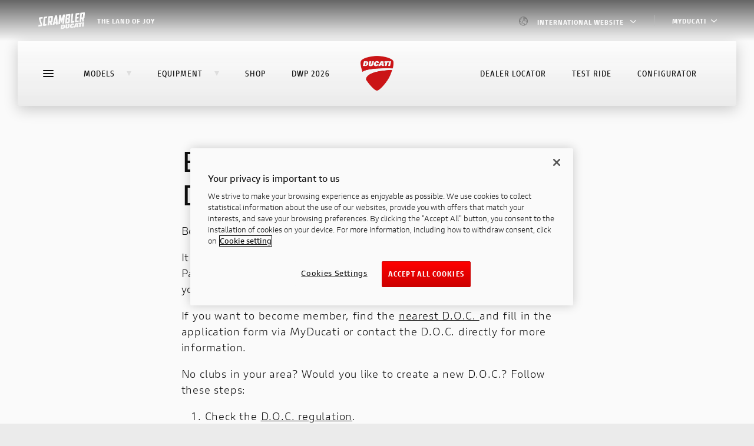

--- FILE ---
content_type: text/html;charset=UTF-8
request_url: https://www.ducati.com/ww/en/ducati-official-club/promotions-and-deals
body_size: 37581
content:
<!DOCTYPE html>
<html  lang="en"  prefix="og: http://ogp.me/ns#" class="no-js">
	<head>
		<!-- OneTrust Cookies Consent Notice start for ducati.com -->
<script type="text/javascript" src="https://cdn.cookielaw.org/consent/231bf21d-3a98-4e05-bf83-86a080d98f8e/OtAutoBlock.js" ></script>
<script src="https://cdn.cookielaw.org/scripttemplates/otSDKStub.js" data-document-language="true" type="text/javascript" charset="UTF-8" data-domain-script="231bf21d-3a98-4e05-bf83-86a080d98f8e" ></script>
<script type="text/javascript">
function OptanonWrapper() { }
</script>
<!-- OneTrust Cookies Consent Notice end for ducati.com -->

<!-- Google Tag Manager -->
<style>.async-hide { opacity: 0 !important} </style>
<script>
var dataLayer = [{"sluglevel1":"s_ducati-official-club","sluglevel2":"f_promotions-and-deals","pageTags":"s_ducati-official-club,f_promotions-and-deals"}] || [];
(function(a,s,y,n,c,h,i,d,e){s.className+=' '+y;h.start=1*new Date;
h.end=i=function(){s.className=s.className.replace(RegExp(' ?'+y),'')};
(a[n]=a[n]||[]).hide=h;setTimeout(function(){i();h.end=null},c);h.timeout=c;
})(window,document.documentElement,'async-hide','dataLayer',4000,
{'GTM-NM3NDX3':true});
(function(w,d,s,l,i){w[l]=w[l]||[];w[l].push({'gtm.start':
new Date().getTime(),event:'gtm.js'});var f=d.getElementsByTagName(s)[0],
j=d.createElement(s),dl=l!='dataLayer'?'&l='+l:'';j.async=true;j.src=
'https://www.googletagmanager.com/gtm.js?id='+i+dl;f.parentNode.insertBefore(j,f);
})(window,document,'script','dataLayer','GTM-NM3NDX3');</script>
<!-- End Google Tag Manager -->




<meta charset="utf-8">
<meta name="viewport" content="width=device-width, initial-scale=1">

<title>Ducati Official Club: Promotions and Deals</title>
<meta name="description" content="DOC members can take advantage of numerous great deals to fully enjoy their experience in the world of Ducati Official Club.">
<link rel="canonical" href="https://www.ducati.com/ww/en/ducati-official-club/promotions-and-deals">

	<link rel="alternate" hreflang="x-default" href="https://www.ducati.com/ww/en/ducati-official-club/promotions-and-deals">


<link rel="icon" href="https://www.ducati.com/favicon.ico" type="image/x-icon">
<link rel="shortcut icon" href="https://www.ducati.com/favicon.ico" type="image/x-icon">

<meta property="og:title" content="Ducati Official Club: Promotions and Deals">
<meta property="og:description" content="DOC members can take advantage of numerous great deals to fully enjoy their experience in the world of Ducati Official Club.">
<meta property="og:type" content="article">
<meta property="og:url" content="https://www.ducati.com/ww/en/ducati-official-club/promotions-and-deals">
<meta property="og:image" content="">
<meta property="og:image:width" content="">
<meta property="og:image:height" content="">
<meta property="og:locale" content="ww_EN">
<meta property="og:site_name" content="">

<meta name="twitter:card" content="summary_large_image">
<meta name="twitter:site" content="@DucatiMotor">
<meta name="twitter:title" content="Ducati Official Club: Promotions and Deals">
<meta name="twitter:description" content="DOC members can take advantage of numerous great deals to fully enjoy their experience in the world of Ducati Official Club.">
<meta name="twitter:image" content="">
<meta name="twitter:url" content="https://www.ducati.com/ww/en/ducati-official-club/promotions-and-deals">



<link rel="stylesheet" type="text/css" href="https://assets.prd.site.awsducati.com/dist/0.39.1/assets/css/ducati.css">






<script src="https://use.typekit.net/uhm8ljm.js"></script>
<script>try{Typekit.load({ async: true });}catch(e){}</script>

<script>var dlabels = {
fitsOn: "", multiFit: "", updateDate: "",
recallsNumber: "", contactDealer: "", documentDonwload: "",
noDocumentsFound: "", recallStatus: "", model: "",
recallNum: "", nhtsaIdNumber: "", newsletterServiceError: "Service not available",
loadMore: "", noResults: "", safetyRecallsNumber: "",
updateRecallsNumber: "", nhtsaNotificationDate: "",
noSafetyCampaignNumber: "", campaignStatus: "",
viewAll: "", doc: { subscriptionLabel: "Subscribe now", dealerWebsiteText: "Website",
dealerLinkText: "How to reach us", contactCta: "Contact Club", apprel: { category: "",
subcategory: "" } }, specifyAdditionalInfo: "",
profileSportOtherFollowedRequired: "",
profileSportOtherPracticedRequired: "",
profilePersonalInfoHeightInvalid: "", invalidDate: "",
mustBeAdult: "", requiredField: "", invalidPostalCode: "",
invalidMobilePhone: "", brand: "", family: "", year: "",
yearOfPurchase: "", removeBike: "", verifyingOwnership: "",
declaredOwnership: "", certifiedOwnership: "",
availableDownloads: "", notCertifiedMessage: "",
waitingCertifiedMessage: "", certifyYourBike: "",
modalMessage: "", areYouStillInPossession: "",
addImage: "", askBeforeDelete: "", reset: "",
ducatiCard: "", minLengthError: "", maxLengthError: "",
certifiedMessage: "", delete: "",
removeConfigurationAreYouSure: "", removeConfiguration: "",
configurationCreatedByDealer: "", shareYourDucatiTweetText: "",
shareYourDucati: "", share: "", contactDealer: "",
dealerInfo: "", edit: "", view: "", price: "",
modifiedAt: "", createdAt: "", dealer: "",
newConfiguration: "", cancel: "", invalidClub: "",
profilePersonalinfoLabelAddress: "",
profilePersonalinfoLabelCity: "", status: "",
profilePersonalinfoLabelEmail: "", president: "",
yourLatestBike: "", goToGarage: "",
subscriptionRequestStatus: { active: "", lead: "" },
showTicketText: "", printTicket: "", addToCalendar: "",
eventInfo: "", manageTicket: "",
viewTicket: "", viewTickets: "", event: "",
date: "", invalidCidMessage: "", existingCidMessage: "",
nextEventsEmtpyStatus: "", pastEventsEmptyStatus: "",
updateRecallCampaign: "", ducatiWarranty: "",
frameNumber: "", warrantyStartDate: "",
ducatiWarrantyType: "", warrantyEndDate: "",
nextDeadlines: "", carriedOut: "",
transparentMaintenance: "", digitalMaintenance: "",
ducatiWarrantyAndDigitalMaintenance: "",
noRecallCampaignsForThisBike: "", campaignNumber: "",
nhtsNumber: "", securityRecallCampaign: "",
orPreposition: "", carriedOutMessage: "",
nextDeadlinesMessage: "",
needAssistance: "", notes: "",
warrantyMessage: "", intervention: "",
warrantyNames: {  },
warrantyNotes: {  },
serviceTypes: {  },
yourOrder: "",
descriptionOrder: "",
needAssistanceForOrder: "",
videoTutorial: "",
deliveryScheduled: "",
yourLatestOrder: "",
productPropertiesAttachments: "",
loyalty: { privacyForm: { successTitle: "", successText: "",
genericError: "" }, inviteFriends: {success: "",
genericError:""}, error1008: "",
error1009: "", error1010: "",
error1011: "", error1012: "", error1013: "" },
addOwnedEbike: "",
addYourDucatiEbike: "",
ebikeColor: "",
ebikeSize: "",
ebikeModelYear: "",
addYourDucatiEbikeHelpText: "",
addCertificationTitleEbike: "",
addCertificationTextEbike: "",
ebikeVinInputLabel: "",
ebikeVinInputPlaceholder: "",
ebikeImage: "",
ebikeVinImage: "",
ebikeVinInputErrorMessage: "",
removeEbikeAreYouSure: "",
certifyYourEbike: "",
certifiedMessageEbike: "",
askBeforeDeleteEbike: "",
waitingCertifiedMessageEbike: "",
notCertifiedMessageEbike: "",
needAssistanceEbike: "",
modalCertificateEbikeSuccessTitle: "",
modalCertificateEbikeSuccessText: "",
selectPictureOrDrop: "",
selectEbikePictureOrDrop: "",
offroadNotCertifiedMessage: "",
vinInputErrorMessage: "",
addCertificationTextOffroad: "",
offroadImage: "",
offroadVinImage: "",
offroadVinInputLabel: "",
offroadVinInputPlaceholder: ""
}</script>
<script>var dlib = { assetsPath: "https://assets.prd.site.awsducati.com/dist/0.39.1/", newsArchiveSlug: "news", apparelLandingSlug: "apparel", accessoryLandingSlug: "accessories", country: "ww", lang: "en", noResultsLabel: "", categoryName: "", woosmap_API_KEY: "", apiBasePath: "https://api-public.ducati.com", cloudhubBasePath: "/ww/en/api", productData: null, viewAllCodes: "", labelCode: "", contactDealerUrl: "", globalDeltaTime: 1, selfUrl: "/ww/en/self", clientType: "DELIVERY", recaptchaSiteKey: "6Lf_6UMfAAAAAH4eQE44y1bPjNFs6nzp-bVcSB31", contactId: "" }</script>


		<script type="x-tmpl-mustache" id="news-quickresults-template">
	    
	       <ul class="resultlist" data-results="news">
	           {{#articles}}
	               <li data-news-id="{{ id }}">
	                   <a href="{{ url }}" rel="news:detail" class="resulttext">
	                       <span>{{title}}</span>
	                   </a>
	               </li>
	           {{/articles}}
	           {{^articles}}{{#noResultsLabel}}
	               <li class="resulttext">
	                   {{noResultsLabel}}
	               </li>
	           {{/noResultsLabel}}{{/articles}}
	       </ul>
	    
	    </script>
	
<script>(window.BOOMR_mq=window.BOOMR_mq||[]).push(["addVar",{"rua.upush":"false","rua.cpush":"true","rua.upre":"false","rua.cpre":"true","rua.uprl":"false","rua.cprl":"false","rua.cprf":"false","rua.trans":"SJ-bbea1cf9-cbc8-4063-b58a-56f75e1a3bfa","rua.cook":"false","rua.ims":"false","rua.ufprl":"false","rua.cfprl":"false","rua.isuxp":"false","rua.texp":"norulematch","rua.ceh":"false","rua.ueh":"false","rua.ieh.st":"0"}]);</script>
                              <script>!function(a){var e="https://s.go-mpulse.net/boomerang/",t="addEventListener";if("False"=="True")a.BOOMR_config=a.BOOMR_config||{},a.BOOMR_config.PageParams=a.BOOMR_config.PageParams||{},a.BOOMR_config.PageParams.pci=!0,e="https://s2.go-mpulse.net/boomerang/";if(window.BOOMR_API_key="AZ5FE-H3HJP-47V2A-PNG3B-WTF5Z",function(){function n(e){a.BOOMR_onload=e&&e.timeStamp||(new Date).getTime()}if(!a.BOOMR||!a.BOOMR.version&&!a.BOOMR.snippetExecuted){a.BOOMR=a.BOOMR||{},a.BOOMR.snippetExecuted=!0;var i,_,o,r=document.createElement("iframe");if(a[t])a[t]("load",n,!1);else if(a.attachEvent)a.attachEvent("onload",n);r.src="javascript:void(0)",r.title="",r.role="presentation",(r.frameElement||r).style.cssText="width:0;height:0;border:0;display:none;",o=document.getElementsByTagName("script")[0],o.parentNode.insertBefore(r,o);try{_=r.contentWindow.document}catch(O){i=document.domain,r.src="javascript:var d=document.open();d.domain='"+i+"';void(0);",_=r.contentWindow.document}_.open()._l=function(){var a=this.createElement("script");if(i)this.domain=i;a.id="boomr-if-as",a.src=e+"AZ5FE-H3HJP-47V2A-PNG3B-WTF5Z",BOOMR_lstart=(new Date).getTime(),this.body.appendChild(a)},_.write("<bo"+'dy onload="document._l();">'),_.close()}}(),"".length>0)if(a&&"performance"in a&&a.performance&&"function"==typeof a.performance.setResourceTimingBufferSize)a.performance.setResourceTimingBufferSize();!function(){if(BOOMR=a.BOOMR||{},BOOMR.plugins=BOOMR.plugins||{},!BOOMR.plugins.AK){var e="true"=="true"?1:0,t="",n="cj2mzyaxhvt7y2l4rvlq-f-85689666a-clientnsv4-s.akamaihd.net",i="false"=="true"?2:1,_={"ak.v":"39","ak.cp":"631706","ak.ai":parseInt("278237",10),"ak.ol":"0","ak.cr":8,"ak.ipv":4,"ak.proto":"h2","ak.rid":"b8e6679","ak.r":45721,"ak.a2":e,"ak.m":"x","ak.n":"essl","ak.bpcip":"18.116.204.0","ak.cport":53376,"ak.gh":"23.33.25.25","ak.quicv":"","ak.tlsv":"tls1.3","ak.0rtt":"","ak.0rtt.ed":"","ak.csrc":"-","ak.acc":"","ak.t":"1769770327","ak.ak":"hOBiQwZUYzCg5VSAfCLimQ==+YRRG1AYCjZvVeK3I6Ln94ySaMWkUnaFeEogqKUvHLTWovxWOlA6dQEaFgEZYFQ7x0lF2mLr4JdBgbdTaLxqJcfVt10S63x4BotPoQcYCvvWrT6KalkhJ11TtKK0n/8YBHAu36w8kVeg5XrmNLKsDEuNtIVEpG6YI2ZBMqbnje1LIqKU3tT3pU2ocFEPyQk0crmSlCZKkm2I7l5fDIgD9uUJJRfc1spHcuU4IPF+RW4vzrIVsYB9pGq31DvrLwZNx9qJG3Z5YK7Gbu1l2TxQWXkAUfpgdt+L0iAyo5dZSeW5kHgpTmTuSQOmaCu/8YKuuaaYrbn3LeMK0mAG4FI9Jqkte9K+WoGe5v1vUNQvvP2Bl53ACzWkLIOOOmjxTisMjRTnw6M7WWlHex5xyt32GjO9lfWK2pgbF4G3bf9AFVI=","ak.pv":"188","ak.dpoabenc":"","ak.tf":i};if(""!==t)_["ak.ruds"]=t;var o={i:!1,av:function(e){var t="http.initiator";if(e&&(!e[t]||"spa_hard"===e[t]))_["ak.feo"]=void 0!==a.aFeoApplied?1:0,BOOMR.addVar(_)},rv:function(){var a=["ak.bpcip","ak.cport","ak.cr","ak.csrc","ak.gh","ak.ipv","ak.m","ak.n","ak.ol","ak.proto","ak.quicv","ak.tlsv","ak.0rtt","ak.0rtt.ed","ak.r","ak.acc","ak.t","ak.tf"];BOOMR.removeVar(a)}};BOOMR.plugins.AK={akVars:_,akDNSPreFetchDomain:n,init:function(){if(!o.i){var a=BOOMR.subscribe;a("before_beacon",o.av,null,null),a("onbeacon",o.rv,null,null),o.i=!0}return this},is_complete:function(){return!0}}}}()}(window);</script></head>
	<body>
		<!-- Google Tag Manager (noscrTipt) -->
		<noscript><iframe src="https://www.googletagmanager.com/ns.html?id=GTM-NM3NDX3"
		height="0" width="0" style="display:none;visibility:hidden"></iframe></noscript>
		<!-- End Google Tag Manager (noscript) -->
		<div class="page-wrapper">
			<div class="page-internal-wrapper">
				
					

<div class="d-topbar-header -gradient">
    <div class="body">
        <div class="left">
            <a href="https://www.scramblerducati.com/en/" class="scrambler">
                
                    
    <svg class="icon icon--logo-scrambler" viewBox="0 0 80 29">
      <use xlink:href="#logo-scrambler"></use>
    </svg>
                
                
                
                    <span>the land of joy</span>
                
            </a>
        </div>

        <div class="right">

            <div class="country">
                <a href="#modal-languageswitch" rel="modal:open">
                    <img src="https://assets.prd.site.awsducati.com/dist/0.39.1/assets/img/flags/ww.png" />
                    International website
                    <span class="ico">
    <svg class="icon icon--arrow-small-right" viewBox="0 0 12 22">
      <use xlink:href="#arrow-small-right"></use>
    </svg></span>
                </a>
            </div>

            
                
<div class="d-login ">
  <div class="unlogged">
    <button class="d-link myducati">
      <span class="label">MyDucati</span>
      <span class="arrow">
    <svg class="icon icon--arrow-small-right" viewBox="0 0 12 22">
      <use xlink:href="#arrow-small-right"></use>
    </svg></span>
    </button>
    <div class="panel">
      <ul>
        <li>
          <a class="d-link" id="login-action" href="#" data-url="/ww/en/login">Login</a>
        </li>
        
          <li>

<a class="d-link "href="https://my.ducati.com/ww/en/register/ducati"target="_blank"
>
    
    <span>Sign Up</span>
    
</a>
</li>
        
      </ul>
    </div>
  </div>
  <div class="logged">
    <a class="avatar" href="#">
      <div class="circle">
        <span class="initials"></span>
      </div>
      <div class="name">
        Hello,
        <span class="firstname"></span>
      </div>
      <span class="arrow">
    <svg class="icon icon--arrow-small-right" viewBox="0 0 12 22">
      <use xlink:href="#arrow-small-right"></use>
    </svg></span>
    </a>
    <div class="panel">
      <ul>
        
          <li>

<a class="d-link "href="/ww/en/my/home"target="_blank"
>
    
    <span>MyDucati</span>
    
</a>
</li>
        
          <li>

<a class="d-link "href="/ww/en/my/profile"target="_blank"
>
    
    <span>Profile</span>
    
</a>
</li>
        
        <li>
          <a class="d-link" id="logout-action" href="#" data-url="/logout" data-fallback="/ww/en/home">
            Logout
          </a>
        </li>
      </ul>
    </div>
  </div>
</div>
            
            
        </div>
    </div>
</div>

				
					






<div class="d-menu " data-js-menu>
  <div class="menu-desktop">
    
      

<div class="d-header-main" data-js-headernavigation>
    <div class="sticky">
        <section class="body">

            
            <section class="top-wrap">

                <div class="hamburger" data-js-navtoggle>
                    <span class="line"></span>
                </div>

                <div class="wrap" itemscope itemtype="http://schema.org/Organization">

                    
                    <div class="sx">
                        <ul class="links">

                            
                                <li class="link ">
                                    <a href="javascript:void(0)"  data-js-shortcutnav  >Models<span class="triangle">
    <svg class="icon icon--triangle" viewBox="0 0 8 8">
      <use xlink:href="#triangle"></use>
    </svg></span></a>

                                     

<section data-js-shortcutnav-wrap>
    <div class="menu-models" data-nosnippet>

        
        <div class="grid" data-js-shortcutnav-grid>
            <div class="gridscroll">

                
                    <a href="javascript:void(0)" class="block" data-js-shortcutnav-gridblock=0>
                        <img class="thumb lazyload" data-src="https://images.ctfassets.net/x7j9qwvpvr5s/5TL8zEeLTItLrl4gKjhinD/b213cc3baa6b78e2f8d51e3d52ad2101/DesertX-Borse-MY25-Model-Blocks-630x390.png?w&#61;120&amp;h&#61;60&amp;fit&#61;pad" alt="">DesertX<span class="new">new</span></a>
                
                    <a href="javascript:void(0)" class="block" data-js-shortcutnav-gridblock=1>
                        <img class="thumb lazyload" data-src="https://images.ctfassets.net/x7j9qwvpvr5s/5bcGyzlePfSFCbOpoTaSSr/61be5c7f550f40d6a34cfa04eb5dce9c/2025-09-08-Diavel-V4-RS-MY26-Model-Blocks-630x390.png?w&#61;120&amp;h&#61;60&amp;fit&#61;pad" alt="">Diavel<span class="new">new</span></a>
                
                    <a href="javascript:void(0)" class="block" data-js-shortcutnav-gridblock=2>
                        <img class="thumb lazyload" data-src="https://images.ctfassets.net/x7j9qwvpvr5s/2J3yClbwEIxyTCewQVMARm/5c52e74f989df953ebccf293e2ba04c5/XDiavel-V4-BR-MY25-Model-Blocks-630x390.png?w&#61;120&amp;h&#61;60&amp;fit&#61;pad" alt="">XDiavel
                                </a>
                
                    <a href="javascript:void(0)" class="block" data-js-shortcutnav-gridblock=3>
                        <img class="thumb lazyload" data-src="https://images.ctfassets.net/x7j9qwvpvr5s/7zuXnIPRfLGxvrAw7kVqpI/2b63c97529bf6e0c887e26a436a6c089/2025-11-03_Hypermotard-V2-SP-MY26-Model-Blocks-630x390.png?w&#61;120&amp;h&#61;60&amp;fit&#61;pad" alt="">Hypermotard<span class="new">new</span></a>
                
                    <a href="javascript:void(0)" class="block" data-js-shortcutnav-gridblock=4>
                        <img class="thumb lazyload" data-src="https://images.ctfassets.net/x7j9qwvpvr5s/oxkHe2YHShvnOCdWXbGTw/2b52b8ed75fd174dd0af77f6f0b42512/2025-10-20_Monster-Plus-Rd-MY26-Model-Blocks-630x390.png?w&#61;120&amp;h&#61;60&amp;fit&#61;pad" alt="">Monster<span class="new">new</span></a>
                
                    <a href="javascript:void(0)" class="block" data-js-shortcutnav-gridblock=5>
                        <img class="thumb lazyload" data-src="https://images.ctfassets.net/x7j9qwvpvr5s/5yWBCU5HcpYVmAJZizS8Ai/5a99d2408397d7e0e4a7fa2cf02f812c/Streetfighter-V4-S-MY25-Model-Blocks-630x390.png?w&#61;120&amp;h&#61;60&amp;fit&#61;pad" alt="">Streetfighter
                                </a>
                
                    <a href="javascript:void(0)" class="block" data-js-shortcutnav-gridblock=6>
                        <img class="thumb lazyload" data-src="https://images.ctfassets.net/x7j9qwvpvr5s/7gs2sE0QASVFaxz9LMZn2Z/d697f24ff3e6016076ce44d7c23ec212/2025-10-06_Multistrada-V4-Rally-JG-MY26-Model-Blocks-630x390.png?w&#61;120&amp;h&#61;60&amp;fit&#61;pad" alt="">Multistrada<span class="new">new</span></a>
                
                    <a href="javascript:void(0)" class="block" data-js-shortcutnav-gridblock=7>
                        <img class="thumb lazyload" data-src="https://images.ctfassets.net/x7j9qwvpvr5s/3c59lU3JyjalMuZvMppmOF/6761babe91a8fb4d54b0f2467487deb6/2025-11-03_Panigale-V2-MM-MY26-Model-Blocks-630x390.png?w&#61;120&amp;h&#61;60&amp;fit&#61;pad" alt="">Panigale<span class="new">new</span></a>
                
                    <a href="javascript:void(0)" class="block" data-js-shortcutnav-gridblock=8>
                        <img class="thumb lazyload" data-src="https://images.ctfassets.net/x7j9qwvpvr5s/3XAbR1F3TOqRsmTRqJHCoM/709dcddbb12c57385bacb433a18c917d/2025-09-29_Scrambler-Nightshift-EG-MY26-Model-Blocks-630x390.png?w&#61;120&amp;h&#61;60&amp;fit&#61;pad" alt="">
                            
    <svg class="icon icon--logo-scrambler" viewBox="0 0 80 29">
      <use xlink:href="#logo-scrambler"></use>
    </svg></a>
                
                    <a href="javascript:void(0)" class="block" data-js-shortcutnav-gridblock=9>
                        <img class="thumb lazyload" data-src="https://images.ctfassets.net/x7j9qwvpvr5s/2HabE24zyWkIXombLmnWRO/d5690dc8ff2b64e5de2e4003740f307d/Ducati-depotenziate-book-a-test-ride-630x290.png?w&#61;120&amp;h&#61;60&amp;fit&#61;pad" alt="">35 kW Bikes
                                </a>
                
                    <a href="javascript:void(0)" class="block" data-js-shortcutnav-gridblock=10>
                        <img class="thumb lazyload" data-src="https://images.ctfassets.net/x7j9qwvpvr5s/3ppGtRhhKsSDcuSCo85Bi3/9904402adbb2d630403921618b132283/2026-01-07_Desmo450-MX-MY26-Model-Blocks-630x390.png?w&#61;120&amp;h&#61;60&amp;fit&#61;pad" alt="">Off-Road<span class="new">new</span></a>
                
                    <a href="javascript:void(0)" class="block" data-js-shortcutnav-gridblock=11>
                        <img class="thumb lazyload" data-src="https://images.ctfassets.net/x7j9qwvpvr5s/VVCqlkjF4iE8BhoSRXP9b/d65a0311296b979e98a40be1268ac9a9/MY24-Futa-All-Road-Model-Blocks-630x390.png?w&#61;120&amp;h&#61;60&amp;fit&#61;pad" alt="">E-BIKE
                                </a>
                
                    <a href="javascript:void(0)" class="block" data-js-shortcutnav-gridblock=12>
                        <img class="thumb lazyload" data-src="https://images.ctfassets.net/x7j9qwvpvr5s/SuQCM7A0R1TQJEP5p6DZO/ff1f82b56ce5794e4c9b83c027802f1a/Panigale-V4-Tricolore-MY25-Model-Blocks-630x390.png?w&#61;120&amp;h&#61;60&amp;fit&#61;pad" alt="">Ducati Speciale
                                </a>
                

            </div>
        </div>

        <ul class="links -hidden" data-js-shortcutnav-lv1>

            
                <li class="link">
                    <a href="javascript:void(0)"><div class="family">
                                DesertX</div><div class="wrapper-thumb">
                            <img class="thumb lazyload" data-src="https://images.ctfassets.net/x7j9qwvpvr5s/5TL8zEeLTItLrl4gKjhinD/b213cc3baa6b78e2f8d51e3d52ad2101/DesertX-Borse-MY25-Model-Blocks-630x390.png?w&#61;120&amp;h&#61;60&amp;fit&#61;pad" alt="">
                        </div>
                    </a>

                    <div class="menu-models_lv2">
                        <ul class="links" data-js-shortcutnav-lv2>

                            <div class="mobileclose" data-js-mobileclose>
                                <div>
    <svg class="icon icon--arrow-small-left" viewBox="0 0 12 22">
      <use xlink:href="#arrow-small-left"></use>
    </svg></div>
                                <span>DesertX</span>
                            </div>

                            

                                <li class="link -cursor -active ">
                                    <a href="/ww/en/bikes/desertx" class="">DesertX Family
                                    </a>

                                    <div class="model-sheet">

                                        
                                            <a href="/ww/en/bikes/desertx" class="imgwrap -link">
                                                <img class="img lazyload" data-src="https://images.ctfassets.net/x7j9qwvpvr5s/6mievGfkIhjs6mmr2sp8Bk/8f2e5ef736b611fce1a67fc0f62f8c15/Ducati-DesertX-Overview-mosaic-gallery-780x430-01.jpg" alt="">
                                            </a>
                                        <div class="content">
                                            <div class="wrap">
                                                <div class="title ">DesertX Family: Exploration and fun beyond all limits.</div>
                                                <div class="txt ">Take your wildest dreams and make them come true. The DesertX Family will accompany you everywhere. All the way.</div>

                                                

                                                
                                            </div>

                                            <div class="ctas">
                                                
                                                
                                                    <a class="d-button cta " href="/ww/en/bikes/desertx" rel="">
                                                        <span class="txt">discover more</span></a>
                                                

                                            </div>
                                        </div>

                                    </div>

                                </li>

                            

                                <li class="link -cursor">
                                    <a href="/ww/en/bikes/desertx/desertx-v2" class=""><span class="new">new</span>
                                        DesertX MY26
                                    </a>

                                    <div class="model-sheet">

                                        
                                            <a href="/ww/en/bikes/desertx/desertx-v2" class="imgwrap -link">
                                                <img class="img lazyload" data-src="https://images.ctfassets.net/x7j9qwvpvr5s/1Sb2GGTlPOlrFQP93Qz5GG/fd04e6ce8dfd0eacd5a65a0655af2226/2025-11-04_DX-Concept-MY26-Model-Menu-780x430.png" alt="">
                                            </a>
                                        <div class="content">
                                            <div class="wrap">
                                                <div class="title ">DesertX MY26</div>
                                                <div class="txt ">Discover the new DesertX in advance, available at dealerships from May 2026.</div>

                                                

                                                
                                            </div>

                                            <div class="ctas">
                                                
                                                    <a class="d-button -ghost-grey cta " href="https://contact.ducati.com/ww/en/lgf/desertx-my26-model-info-website/light" rel="" target="_blank">
                                                        <span class="txt">stay updated</span>
                                                    </a>
                                                
                                                
                                                    <a class="d-button cta " href="/ww/en/bikes/desertx/desertx-v2" rel="">
                                                        <span class="txt">discover more</span></a>
                                                

                                            </div>
                                        </div>

                                    </div>

                                </li>

                            

                                <li class="link -cursor">
                                    <a href="/ww/en/bikes/desertx/desertx-937" class="">DesertX 
                                    </a>

                                    <div class="model-sheet">

                                        
                                            <a href="/ww/en/bikes/desertx/desertx-937" class="imgwrap -link">
                                                <img class="img lazyload" data-src="https://images.ctfassets.net/x7j9qwvpvr5s/1vwdPTpTeizmpbhcX4bN8Z/a3395d8286451d61b14583108790d8a1/Model-Menu-MY22-DesertX.png" alt="">
                                            </a>
                                        <div class="content">
                                            <div class="wrap">
                                                <div class="title ">DesertX</div>
                                                <div class="txt "></div>

                                                
                                                    <ul class="table">

                                                        
                                                            <li class="cell">
                                                                <strong>
                                                                    110 hp
                                                                </strong>
                                                                <span>Power</span>
                                                            </li>
                                                        
                                                            <li class="cell">
                                                                <strong>
                                                                    68 lb-ft
                                                                </strong>
                                                                <span>Torque</span>
                                                            </li>
                                                        
                                                            <li class="cell">
                                                                <strong>
                                                                    210 kg (463 lb)
                                                                </strong>
                                                                <span>Wet weight no fuel</span>
                                                            </li>
                                                        

                                                    </ul>
                                                

                                                
                                            </div>

                                            <div class="ctas">
                                                
                                                    <a class="d-button -ghost-grey cta " href="https://configurator.ducati.com/bikes/ww/en/desertx/desertx" rel="" target="_blank">
                                                        <span class="txt">Configure</span>
                                                    </a>
                                                
                                                
                                                    <a class="d-button cta " href="/ww/en/bikes/desertx/desertx-937" rel="">
                                                        <span class="txt">Discover more</span></a>
                                                

                                            </div>
                                        </div>

                                    </div>

                                </li>

                            

                                <li class="link -cursor">
                                    <a href="/ww/en/bikes/desertx/desertx-937" class="">DesertX Discovery
                                    </a>

                                    <div class="model-sheet">

                                        
                                            <a href="/ww/en/bikes/desertx/desertx-937" class="imgwrap -link">
                                                <img class="img lazyload" data-src="https://images.ctfassets.net/x7j9qwvpvr5s/2r5kPiUXfQiCGDtSlSoaLY/5ede8d308f17dbd9d7ad0a3cb8a5f1cf/DesertX-Borse-MY25-Model-Menu-780x430.png" alt="">
                                            </a>
                                        <div class="content">
                                            <div class="wrap">
                                                <div class="title ">DesertX Discovery</div>
                                                <div class="txt "></div>

                                                
                                                    <ul class="table">

                                                        
                                                            <li class="cell">
                                                                <strong>
                                                                    110 hp
                                                                </strong>
                                                                <span>Power</span>
                                                            </li>
                                                        
                                                            <li class="cell">
                                                                <strong>
                                                                    92 Nm
                                                                </strong>
                                                                <span>Torque</span>
                                                            </li>
                                                        
                                                            <li class="cell">
                                                                <strong>
                                                                    210 kg (463 lb)
                                                                </strong>
                                                                <span>Wet weight no fuel</span>
                                                            </li>
                                                        

                                                    </ul>
                                                

                                                
                                            </div>

                                            <div class="ctas">
                                                
                                                    <a class="d-button -ghost-grey cta " href="https://configurator.ducati.com/bikes/ww/en/desertx/dsxdvry/34062057?cid&#61;HGVC7LAEGYHPU0Q" rel="" target="_blank">
                                                        <span class="txt">configure</span>
                                                    </a>
                                                
                                                
                                                    <a class="d-button cta " href="/ww/en/bikes/desertx/desertx-937" rel="">
                                                        <span class="txt">discover more</span></a>
                                                

                                            </div>
                                        </div>

                                    </div>

                                </li>

                            

                                <li class="link -cursor">
                                    <a href="/ww/en/bikes/desertx/desertx-rally" class="">Rally
                                    </a>

                                    <div class="model-sheet">

                                        
                                            <a href="/ww/en/bikes/desertx/desertx-rally" class="imgwrap -link">
                                                <img class="img lazyload" data-src="https://images.ctfassets.net/x7j9qwvpvr5s/48zGJmEsTgIWOr5fg7yDY6/57ae8b987001e331ee40ed1c73f1a977/Model-Menu-MY23-DesertX-Rally.png" alt="">
                                            </a>
                                        <div class="content">
                                            <div class="wrap">
                                                <div class="title ">DesertX Rally</div>
                                                <div class="txt "></div>

                                                
                                                    <ul class="table">

                                                        
                                                            <li class="cell">
                                                                <strong>
                                                                    110 hp
                                                                </strong>
                                                                <span>Power</span>
                                                            </li>
                                                        
                                                            <li class="cell">
                                                                <strong>
                                                                    92 Nm
                                                                </strong>
                                                                <span>Torque</span>
                                                            </li>
                                                        
                                                            <li class="cell">
                                                                <strong>
                                                                    211 kg (465 lb)
                                                                </strong>
                                                                <span>Wet weight no fuel</span>
                                                            </li>
                                                        

                                                    </ul>
                                                

                                                
                                            </div>

                                            <div class="ctas">
                                                
                                                    <a class="d-button -ghost-grey cta " href="https://configurator.ducati.com/bikes/ww/en/desertx/dsxrally" rel="" target="_blank">
                                                        <span class="txt">Configure</span>
                                                    </a>
                                                
                                                
                                                    <a class="d-button cta " href="/ww/en/bikes/desertx/desertx-rally" rel="">
                                                        <span class="txt">Discover more</span></a>
                                                

                                            </div>
                                        </div>

                                    </div>

                                </li>

                            

                        </ul>
                    </div>

                </li>
            
                <li class="link">
                    <a href="javascript:void(0)"><div class="family">
                                Diavel</div><div class="wrapper-thumb">
                            <img class="thumb lazyload" data-src="https://images.ctfassets.net/x7j9qwvpvr5s/5bcGyzlePfSFCbOpoTaSSr/61be5c7f550f40d6a34cfa04eb5dce9c/2025-09-08-Diavel-V4-RS-MY26-Model-Blocks-630x390.png?w&#61;120&amp;h&#61;60&amp;fit&#61;pad" alt="">
                        </div>
                    </a>

                    <div class="menu-models_lv2">
                        <ul class="links" data-js-shortcutnav-lv2>

                            <div class="mobileclose" data-js-mobileclose>
                                <div>
    <svg class="icon icon--arrow-small-left" viewBox="0 0 12 22">
      <use xlink:href="#arrow-small-left"></use>
    </svg></div>
                                <span>Diavel</span>
                            </div>

                            

                                <li class="link -cursor -active ">
                                    <a href="/ww/en/bikes/diavel/diavel-v4" class="">V4
                                    </a>

                                    <div class="model-sheet">

                                        
                                            <a href="/ww/en/bikes/diavel/diavel-v4" class="imgwrap -link">
                                                <img class="img lazyload" data-src="https://images.ctfassets.net/x7j9qwvpvr5s/36jbSxVmgHbc94XPo4j3Xt/8c5ada2150fb3f8eac2603ccf04c13ee/Model-Menu-MY23-Diavel-V4-Rd.png" alt="">
                                            </a>
                                        <div class="content">
                                            <div class="wrap">
                                                <div class="title ">Diavel V4</div>
                                                <div class="txt "></div>

                                                
                                                    <ul class="table">

                                                        
                                                            <li class="cell">
                                                                <strong>
                                                                    168 hp
                                                                </strong>
                                                                <span>Power</span>
                                                            </li>
                                                        
                                                            <li class="cell">
                                                                <strong>
                                                                    93 lb-ft
                                                                </strong>
                                                                <span>Torque</span>
                                                            </li>
                                                        
                                                            <li class="cell">
                                                                <strong>
                                                                    223 kg (492 lb)
                                                                </strong>
                                                                <span>Wet weight no fuel</span>
                                                            </li>
                                                        

                                                    </ul>
                                                

                                                
                                            </div>

                                            <div class="ctas">
                                                
                                                    <a class="d-button -ghost-grey cta " href="https://configurator.ducati.com/bikes/ww/en/diavel/diavel-v4" rel="" target="_blank">
                                                        <span class="txt">configure</span>
                                                    </a>
                                                
                                                
                                                    <a class="d-button cta " href="/ww/en/bikes/diavel/diavel-v4" rel="">
                                                        <span class="txt">discover more</span></a>
                                                

                                            </div>
                                        </div>

                                    </div>

                                </li>

                            

                                <li class="link -cursor">
                                    <a href="/ww/en/bikes/diavel/diavel-v4-rs" class=""><span class="new">new</span>
                                        V4 RS 
                                    </a>

                                    <div class="model-sheet">

                                        
                                            <a href="/ww/en/bikes/diavel/diavel-v4-rs" class="imgwrap -link">
                                                <img class="img lazyload" data-src="https://images.ctfassets.net/x7j9qwvpvr5s/27GNGoCMO0lGWdXLDkKzqI/57b6bd40515ed2983c1f1117bd1b9352/2025-09-08-Diavel-V4-RS-MY26-Model-Menu-780x430.png" alt="">
                                            </a>
                                        <div class="content">
                                            <div class="wrap">
                                                <div class="title ">Diavel V4 RS</div>
                                                <div class="txt "></div>

                                                
                                                    <ul class="table">

                                                        
                                                            <li class="cell">
                                                                <strong>
                                                                    182 hp
                                                                </strong>
                                                                <span>Power</span>
                                                            </li>
                                                        
                                                            <li class="cell">
                                                                <strong>
                                                                    89 lb-ft
                                                                </strong>
                                                                <span>Torque</span>
                                                            </li>
                                                        
                                                            <li class="cell">
                                                                <strong>
                                                                    220 kg (485 lb)
                                                                </strong>
                                                                <span>Wet weight no fuel</span>
                                                            </li>
                                                        

                                                    </ul>
                                                

                                                
                                            </div>

                                            <div class="ctas">
                                                
                                                    <a class="d-button -ghost-grey cta " href="https://configurator.ducati.com/bikes/it/it/diavel/dvlv4rs" rel="" target="_blank">
                                                        <span class="txt">configure</span>
                                                    </a>
                                                
                                                
                                                    <a class="d-button cta " href="/ww/en/bikes/diavel/diavel-v4-rs" rel="">
                                                        <span class="txt">discover more</span></a>
                                                

                                            </div>
                                        </div>

                                    </div>

                                </li>

                            

                        </ul>
                    </div>

                </li>
            
                <li class="link">
                    <a href="javascript:void(0)"><div class="family">
                                XDiavel</div><div class="wrapper-thumb">
                            <img class="thumb lazyload" data-src="https://images.ctfassets.net/x7j9qwvpvr5s/2J3yClbwEIxyTCewQVMARm/5c52e74f989df953ebccf293e2ba04c5/XDiavel-V4-BR-MY25-Model-Blocks-630x390.png?w&#61;120&amp;h&#61;60&amp;fit&#61;pad" alt="">
                        </div>
                    </a>

                    <div class="menu-models_lv2">
                        <ul class="links" data-js-shortcutnav-lv2>

                            <div class="mobileclose" data-js-mobileclose>
                                <div>
    <svg class="icon icon--arrow-small-left" viewBox="0 0 12 22">
      <use xlink:href="#arrow-small-left"></use>
    </svg></div>
                                <span>XDiavel</span>
                            </div>

                            

                                <li class="link -cursor -active ">
                                    <a href="/ww/en/bikes/xdiavel/xdiavel-v4" class="">V4
                                    </a>

                                    <div class="model-sheet">

                                        
                                            <a href="/ww/en/bikes/xdiavel/xdiavel-v4" class="imgwrap -link">
                                                <img class="img lazyload" data-src="https://images.ctfassets.net/x7j9qwvpvr5s/20ShgdwFPrKJ0c4n4GP9Xi/9c0ba5e25f474824723fc74b53788014/XDiavel-V4-BR-MY25-Model-Menu-780x430.png" alt="">
                                            </a>
                                        <div class="content">
                                            <div class="wrap">
                                                <div class="title ">XDiavel V4</div>
                                                <div class="txt "></div>

                                                
                                                    <ul class="table">

                                                        
                                                            <li class="cell">
                                                                <strong>
                                                                    168 hp
                                                                </strong>
                                                                <span>Power</span>
                                                            </li>
                                                        
                                                            <li class="cell">
                                                                <strong>
                                                                    93 lb-ft
                                                                </strong>
                                                                <span>Torque</span>
                                                            </li>
                                                        
                                                            <li class="cell">
                                                                <strong>
                                                                    229 kg (505 lb)
                                                                </strong>
                                                                <span>Wet weight no fuel</span>
                                                            </li>
                                                        

                                                    </ul>
                                                

                                                
                                            </div>

                                            <div class="ctas">
                                                
                                                    <a class="d-button -ghost-grey cta " href="https://configurator.ducati.com/bikes/ww/en/xdiavel/xdvlv4" rel="" target="_blank">
                                                        <span class="txt">configure</span>
                                                    </a>
                                                
                                                
                                                    <a class="d-button cta " href="/ww/en/bikes/xdiavel/xdiavel-v4" rel="">
                                                        <span class="txt">discover more</span></a>
                                                

                                            </div>
                                        </div>

                                    </div>

                                </li>

                            

                        </ul>
                    </div>

                </li>
            
                <li class="link">
                    <a href="javascript:void(0)"><div class="family">
                                Hypermotard</div><div class="wrapper-thumb">
                            <img class="thumb lazyload" data-src="https://images.ctfassets.net/x7j9qwvpvr5s/7zuXnIPRfLGxvrAw7kVqpI/2b63c97529bf6e0c887e26a436a6c089/2025-11-03_Hypermotard-V2-SP-MY26-Model-Blocks-630x390.png?w&#61;120&amp;h&#61;60&amp;fit&#61;pad" alt="">
                        </div>
                    </a>

                    <div class="menu-models_lv2">
                        <ul class="links" data-js-shortcutnav-lv2>

                            <div class="mobileclose" data-js-mobileclose>
                                <div>
    <svg class="icon icon--arrow-small-left" viewBox="0 0 12 22">
      <use xlink:href="#arrow-small-left"></use>
    </svg></div>
                                <span>Hypermotard</span>
                            </div>

                            

                                <li class="link -cursor -active  -overview ">
                                    <a href="/ww/en/bikes/hypermotard" class=" -desktop-only">OVERVIEW
                                    </a>

                                    <div class="model-sheet">

                                        
                                            <a href="/ww/en/bikes/hypermotard" class="imgwrap -link">
                                                <img class="img lazyload" data-src="https://images.ctfassets.net/x7j9qwvpvr5s/FGRWuLUTJAdcQT6z9MwPz/664e246763d7ca4432221dfa6d9d25b0/Famiglia-Hypermotard-Menu-780x430.jpg" alt="">
                                            </a>
                                        <div class="content">
                                            <div class="wrap">
                                                <div class="title ">Hypermotard Family: fun and style</div>
                                                <div class="txt ">Explore the Hypermotard range and choose the model best suited to your needs.</div>

                                                

                                                
                                            </div>

                                            <div class="ctas">
                                                
                                                
                                                    <a class="d-button cta " href="/ww/en/bikes/hypermotard" rel="">
                                                        <span class="txt">Discover more</span></a>
                                                

                                            </div>
                                        </div>

                                    </div>

                                </li>

                            

                                <li class="link -cursor">
                                    <a href="/ww/en/bikes/hypermotard/hypermotard-698-mono" class="">698 Mono
                                    </a>

                                    <div class="model-sheet">

                                        
                                            <a href="/ww/en/bikes/hypermotard/hypermotard-698-mono" class="imgwrap -link">
                                                <img class="img lazyload" data-src="https://images.ctfassets.net/x7j9qwvpvr5s/4nvV7L0ryk7OlQLshb40A/b9f37ecc59e4d64b4ff950c1b3921015/Model-Menu-MY24-Hypermotard-698-Mono.png" alt="">
                                            </a>
                                        <div class="content">
                                            <div class="wrap">
                                                <div class="title ">Hypermotard 698 Mono</div>
                                                <div class="txt "></div>

                                                
                                                    <ul class="table">

                                                        
                                                            <li class="cell">
                                                                <strong>
                                                                    77.5 hp
                                                                </strong>
                                                                <span>Power</span>
                                                            </li>
                                                        
                                                            <li class="cell">
                                                                <strong>
                                                                    46.5 lb-ft
                                                                </strong>
                                                                <span>Torque</span>
                                                            </li>
                                                        
                                                            <li class="cell">
                                                                <strong>
                                                                    151 kg (333 lb)
                                                                </strong>
                                                                <span>Wet weight no fuel</span>
                                                            </li>
                                                        

                                                    </ul>
                                                

                                                
                                            </div>

                                            <div class="ctas">
                                                
                                                    <a class="d-button -ghost-grey cta " href="https://configurator.ducati.com/bikes/ww/en/hypermotard/hym698" rel="" target="_blank">
                                                        <span class="txt">Configure</span>
                                                    </a>
                                                
                                                
                                                    <a class="d-button cta " href="/ww/en/bikes/hypermotard/hypermotard-698-mono" rel="">
                                                        <span class="txt">Discover more</span></a>
                                                

                                            </div>
                                        </div>

                                    </div>

                                </li>

                            

                                <li class="link -cursor">
                                    <a href="/ww/en/bikes/hypermotard/hypermotard-698-mono" class="">698 Mono RVE
                                    </a>

                                    <div class="model-sheet">

                                        
                                            <a href="/ww/en/bikes/hypermotard/hypermotard-698-mono" class="imgwrap -link">
                                                <img class="img lazyload" data-src="https://images.ctfassets.net/x7j9qwvpvr5s/7IvfslJCuMRW3hgD6momRv/1e79522e5d41d811724734397bd9b757/Model-Menu-MY24-Hypermotard-698-Mono-RVE.png" alt="">
                                            </a>
                                        <div class="content">
                                            <div class="wrap">
                                                <div class="title ">Hypermotard 698 Mono RVE</div>
                                                <div class="txt "></div>

                                                
                                                    <ul class="table">

                                                        
                                                            <li class="cell">
                                                                <strong>
                                                                    77.5 hp
                                                                </strong>
                                                                <span>Power</span>
                                                            </li>
                                                        
                                                            <li class="cell">
                                                                <strong>
                                                                    46.5 lb-ft
                                                                </strong>
                                                                <span>Torque</span>
                                                            </li>
                                                        
                                                            <li class="cell">
                                                                <strong>
                                                                    151 kg (333 lb)
                                                                </strong>
                                                                <span>Wet weight no fuel</span>
                                                            </li>
                                                        

                                                    </ul>
                                                

                                                
                                            </div>

                                            <div class="ctas">
                                                
                                                    <a class="d-button -ghost-grey cta " href="https://configurator.ducati.com/bikes/ww/en/hypermotard/hym698rv" rel="" target="_blank">
                                                        <span class="txt">Configure</span>
                                                    </a>
                                                
                                                
                                                    <a class="d-button cta " href="/ww/en/bikes/hypermotard/hypermotard-698-mono" rel="">
                                                        <span class="txt">Discover more</span></a>
                                                

                                            </div>
                                        </div>

                                    </div>

                                </li>

                            

                                <li class="link -cursor">
                                    <a href="/ww/en/bikes/hypermotard/hypermotard-v2" class=""><span class="new">new</span>
                                        V2
                                    </a>

                                    <div class="model-sheet">

                                        
                                            <a href="/ww/en/bikes/hypermotard/hypermotard-v2" class="imgwrap -link">
                                                <img class="img lazyload" data-src="https://images.ctfassets.net/x7j9qwvpvr5s/4O8wmRFc0DF2HlmZcrxTxW/fab4a1ad286096376294c693b0635bb1/2025-11-03_Hypermotard-V2-MY26-Model-Menu-780x430.png" alt="">
                                            </a>
                                        <div class="content">
                                            <div class="wrap">
                                                <div class="title ">Hypermotard V2</div>
                                                <div class="txt "></div>

                                                
                                                    <ul class="table">

                                                        
                                                            <li class="cell">
                                                                <strong>
                                                                    120,4 hp
                                                                </strong>
                                                                <span>Power</span>
                                                            </li>
                                                        
                                                            <li class="cell">
                                                                <strong>
                                                                    94 Nm
                                                                </strong>
                                                                <span>Torque</span>
                                                            </li>
                                                        
                                                            <li class="cell">
                                                                <strong>
                                                                    180 kg (397 lb)
                                                                </strong>
                                                                <span>Wet weight no fuel</span>
                                                            </li>
                                                        

                                                    </ul>
                                                

                                                
                                            </div>

                                            <div class="ctas">
                                                
                                                    <a class="d-button -ghost-grey cta " href="https://configurator.ducati.com/bikes/ww/en/hypermotard/hymv2" rel="" target="_blank">
                                                        <span class="txt">configure</span>
                                                    </a>
                                                
                                                
                                                    <a class="d-button cta " href="/ww/en/bikes/hypermotard/hypermotard-v2" rel="">
                                                        <span class="txt">discover more</span></a>
                                                

                                            </div>
                                        </div>

                                    </div>

                                </li>

                            

                                <li class="link -cursor">
                                    <a href="/ww/en/bikes/hypermotard/hypermotard-v2" class=""><span class="new">new</span>
                                        V2 SP
                                    </a>

                                    <div class="model-sheet">

                                        
                                            <a href="/ww/en/bikes/hypermotard/hypermotard-v2" class="imgwrap -link">
                                                <img class="img lazyload" data-src="https://images.ctfassets.net/x7j9qwvpvr5s/5d9k7YshptqiORVE08qJrZ/6bd6c6814a85cd535db211dd11514303/2025-11-03_Hypermotard-V2-SP-MY26-Model-Menu-780x430.png" alt="">
                                            </a>
                                        <div class="content">
                                            <div class="wrap">
                                                <div class="title ">Hypermotard V2 SP</div>
                                                <div class="txt "></div>

                                                
                                                    <ul class="table">

                                                        
                                                            <li class="cell">
                                                                <strong>
                                                                    120,4 hp
                                                                </strong>
                                                                <span>Power</span>
                                                            </li>
                                                        
                                                            <li class="cell">
                                                                <strong>
                                                                    94 Nm
                                                                </strong>
                                                                <span>Torque</span>
                                                            </li>
                                                        
                                                            <li class="cell">
                                                                <strong>
                                                                    177 kg (390 lb)
                                                                </strong>
                                                                <span>Wet weight no fuel</span>
                                                            </li>
                                                        

                                                    </ul>
                                                

                                                
                                            </div>

                                            <div class="ctas">
                                                
                                                    <a class="d-button -ghost-grey cta " href="https://configurator.ducati.com/bikes/it/it/hypermotard/hymv2sp" rel="" target="_blank">
                                                        <span class="txt">configure</span>
                                                    </a>
                                                
                                                
                                                    <a class="d-button cta " href="/ww/en/bikes/hypermotard/hypermotard-v2" rel="">
                                                        <span class="txt">discover more</span></a>
                                                

                                            </div>
                                        </div>

                                    </div>

                                </li>

                            

                        </ul>
                    </div>

                </li>
            
                <li class="link">
                    <a href="javascript:void(0)"><div class="family">
                                Monster</div><div class="wrapper-thumb">
                            <img class="thumb lazyload" data-src="https://images.ctfassets.net/x7j9qwvpvr5s/oxkHe2YHShvnOCdWXbGTw/2b52b8ed75fd174dd0af77f6f0b42512/2025-10-20_Monster-Plus-Rd-MY26-Model-Blocks-630x390.png?w&#61;120&amp;h&#61;60&amp;fit&#61;pad" alt="">
                        </div>
                    </a>

                    <div class="menu-models_lv2">
                        <ul class="links" data-js-shortcutnav-lv2>

                            <div class="mobileclose" data-js-mobileclose>
                                <div>
    <svg class="icon icon--arrow-small-left" viewBox="0 0 12 22">
      <use xlink:href="#arrow-small-left"></use>
    </svg></div>
                                <span>Monster</span>
                            </div>

                            

                                <li class="link -cursor -active ">
                                    <a href="/ww/en/bikes/monster/monster-v2" class=""><span class="new">new</span>
                                        Monster
                                    </a>

                                    <div class="model-sheet">

                                        
                                            <a href="/ww/en/bikes/monster/monster-v2" class="imgwrap -link">
                                                <img class="img lazyload" data-src="https://images.ctfassets.net/x7j9qwvpvr5s/o1tI8LXvgG36S9x5vc1vE/972b1befbe819db86547d3c666d75e18/2025-10-20_Monster-Rd-MY26-Model-Menu-780x430.png" alt="">
                                            </a>
                                        <div class="content">
                                            <div class="wrap">
                                                <div class="title ">Monster</div>
                                                <div class="txt "></div>

                                                
                                                    <ul class="table">

                                                        
                                                            <li class="cell">
                                                                <strong>
                                                                    111 hp
                                                                </strong>
                                                                <span>Power</span>
                                                            </li>
                                                        
                                                            <li class="cell">
                                                                <strong>
                                                                    91,1 Nm (67 lb-ft)
                                                                </strong>
                                                                <span>Torque</span>
                                                            </li>
                                                        
                                                            <li class="cell">
                                                                <strong>
                                                                    175 kg (386 lb)
                                                                </strong>
                                                                <span>Wet weight no fuel</span>
                                                            </li>
                                                        

                                                    </ul>
                                                

                                                
                                            </div>

                                            <div class="ctas">
                                                
                                                    <a class="d-button -ghost-grey cta " href="https://configurator.ducati.com/bikes/ww/en/monster/mon896/" rel="" target="_blank">
                                                        <span class="txt">Configure</span>
                                                    </a>
                                                
                                                
                                                    <a class="d-button cta " href="/ww/en/bikes/monster/monster-v2" rel="">
                                                        <span class="txt">Discover more</span></a>
                                                

                                            </div>
                                        </div>

                                    </div>

                                </li>

                            

                                <li class="link -cursor">
                                    <a href="/ww/en/bikes/monster/monster-v2" class=""><span class="new">new</span>
                                        Monster &#43;
                                    </a>

                                    <div class="model-sheet">

                                        
                                            <a href="/ww/en/bikes/monster/monster-v2" class="imgwrap -link">
                                                <img class="img lazyload" data-src="https://images.ctfassets.net/x7j9qwvpvr5s/6D9adE8QNTH9QIjIvlBZFO/e66965eb67afb30dbcff2b994b72ecdc/2025-10-20_Monster-Plus-Rd-MY26-Model-Menu-780x430.png" alt="">
                                            </a>
                                        <div class="content">
                                            <div class="wrap">
                                                <div class="title ">Monster &#43;</div>
                                                <div class="txt "></div>

                                                
                                                    <ul class="table">

                                                        
                                                            <li class="cell">
                                                                <strong>
                                                                    111 hp
                                                                </strong>
                                                                <span>Power</span>
                                                            </li>
                                                        
                                                            <li class="cell">
                                                                <strong>
                                                                    91,1 Nm (67 lb-ft)
                                                                </strong>
                                                                <span>Torque</span>
                                                            </li>
                                                        
                                                            <li class="cell">
                                                                <strong>
                                                                    175 kg (386 lb)
                                                                </strong>
                                                                <span>Wet weight no fuel</span>
                                                            </li>
                                                        

                                                    </ul>
                                                

                                                
                                            </div>

                                            <div class="ctas">
                                                
                                                    <a class="d-button -ghost-grey cta " href="https://configurator.ducati.com/bikes/it/it/monster/mon896plus" rel="" target="_blank">
                                                        <span class="txt">Configure</span>
                                                    </a>
                                                
                                                
                                                    <a class="d-button cta " href="/ww/en/bikes/monster/monster-v2" rel="">
                                                        <span class="txt">Discover more</span></a>
                                                

                                            </div>
                                        </div>

                                    </div>

                                </li>

                            

                        </ul>
                    </div>

                </li>
            
                <li class="link">
                    <a href="javascript:void(0)"><div class="family">
                                Streetfighter</div><div class="wrapper-thumb">
                            <img class="thumb lazyload" data-src="https://images.ctfassets.net/x7j9qwvpvr5s/5yWBCU5HcpYVmAJZizS8Ai/5a99d2408397d7e0e4a7fa2cf02f812c/Streetfighter-V4-S-MY25-Model-Blocks-630x390.png?w&#61;120&amp;h&#61;60&amp;fit&#61;pad" alt="">
                        </div>
                    </a>

                    <div class="menu-models_lv2">
                        <ul class="links" data-js-shortcutnav-lv2>

                            <div class="mobileclose" data-js-mobileclose>
                                <div>
    <svg class="icon icon--arrow-small-left" viewBox="0 0 12 22">
      <use xlink:href="#arrow-small-left"></use>
    </svg></div>
                                <span>Streetfighter</span>
                            </div>

                            

                                <li class="link -cursor -active ">
                                    <a href="/ww/en/bikes/streetfighter/streetfighter-v2" class="">V2
                                    </a>

                                    <div class="model-sheet">

                                        
                                            <a href="/ww/en/bikes/streetfighter/streetfighter-v2" class="imgwrap -link">
                                                <img class="img lazyload" data-src="https://images.ctfassets.net/x7j9qwvpvr5s/3Dmv1qAY1QkIaDNHI9ONGC/ec274b5d921e32ed71633041400a19c4/Streetfighter-V2-MY25-Model-Menu-780x430.png" alt="">
                                            </a>
                                        <div class="content">
                                            <div class="wrap">
                                                <div class="title ">Streetfighter V2</div>
                                                <div class="txt "></div>

                                                
                                                    <ul class="table">

                                                        
                                                            <li class="cell">
                                                                <strong>
                                                                    120 hp
                                                                </strong>
                                                                <span>Power</span>
                                                            </li>
                                                        
                                                            <li class="cell">
                                                                <strong>
                                                                    69 lb-ft
                                                                </strong>
                                                                <span>Torque</span>
                                                            </li>
                                                        
                                                            <li class="cell">
                                                                <strong>
                                                                    178 kg (392 lb)
                                                                </strong>
                                                                <span>Wet weight no fuel</span>
                                                            </li>
                                                        

                                                    </ul>
                                                

                                                
                                            </div>

                                            <div class="ctas">
                                                
                                                    <a class="d-button -ghost-grey cta " href="https://configurator.ducati.com/bikes/ww/en/streetfighter/sf896" rel="" target="_blank">
                                                        <span class="txt">Configure</span>
                                                    </a>
                                                
                                                
                                                    <a class="d-button cta " href="/ww/en/bikes/streetfighter/streetfighter-v2" rel="">
                                                        <span class="txt">Discover more</span></a>
                                                

                                            </div>
                                        </div>

                                    </div>

                                </li>

                            

                                <li class="link -cursor">
                                    <a href="/ww/en/bikes/streetfighter/streetfighter-v2" class="">V2 S
                                    </a>

                                    <div class="model-sheet">

                                        
                                            <a href="/ww/en/bikes/streetfighter/streetfighter-v2" class="imgwrap -link">
                                                <img class="img lazyload" data-src="https://images.ctfassets.net/x7j9qwvpvr5s/1wHgLlHDBloAzmhp5pOu6i/4c8700af4a9bd50fe617e94cd39af2ef/Streetfighter-V2-S-MY25-Model-Menu-780x430.png" alt="">
                                            </a>
                                        <div class="content">
                                            <div class="wrap">
                                                <div class="title ">Streetfighter V2 S</div>
                                                <div class="txt "></div>

                                                
                                                    <ul class="table">

                                                        
                                                            <li class="cell">
                                                                <strong>
                                                                    120 hp
                                                                </strong>
                                                                <span>Power</span>
                                                            </li>
                                                        
                                                            <li class="cell">
                                                                <strong>
                                                                    69 lb-ft
                                                                </strong>
                                                                <span>Torque</span>
                                                            </li>
                                                        
                                                            <li class="cell">
                                                                <strong>
                                                                    175 kg (386 lb)
                                                                </strong>
                                                                <span>Wet weight no fuel<br>(S version)</span>
                                                            </li>
                                                        

                                                    </ul>
                                                

                                                
                                            </div>

                                            <div class="ctas">
                                                
                                                    <a class="d-button -ghost-grey cta " href="https://configurator.ducati.com/bikes/ww/en/streetfighter/sf896-s/36365284?cid&#61;AW2IE1LSTTKWBRL" rel="" target="_blank">
                                                        <span class="txt">configure</span>
                                                    </a>
                                                
                                                
                                                    <a class="d-button cta " href="/ww/en/bikes/streetfighter/streetfighter-v2" rel="">
                                                        <span class="txt">discover more</span></a>
                                                

                                            </div>
                                        </div>

                                    </div>

                                </li>

                            

                                <li class="link -cursor">
                                    <a href="/ww/en/bikes/streetfighter/streetfighter-v4" class="">V4
                                    </a>

                                    <div class="model-sheet">

                                        
                                            <a href="/ww/en/bikes/streetfighter/streetfighter-v4" class="imgwrap -link">
                                                <img class="img lazyload" data-src="https://images.ctfassets.net/x7j9qwvpvr5s/10iYM12uwCSzkYthgIPJXh/92839c7e889df9621aab7e081d5e0e94/Streetfighter-V4-MY25-Model-Menu-780x430.png" alt="">
                                            </a>
                                        <div class="content">
                                            <div class="wrap">
                                                <div class="title ">Streetfighter V4</div>
                                                <div class="txt "></div>

                                                
                                                    <ul class="table">

                                                        
                                                            <li class="cell">
                                                                <strong>
                                                                    214 hp
                                                                </strong>
                                                                <span>Power</span>
                                                            </li>
                                                        
                                                            <li class="cell">
                                                                <strong>
                                                                    88.3 lb-ft
                                                                </strong>
                                                                <span>Torque</span>
                                                            </li>
                                                        
                                                            <li class="cell">
                                                                <strong>
                                                                    191 kg (421 lb)
                                                                </strong>
                                                                <span>Wet weight no fuel</span>
                                                            </li>
                                                        

                                                    </ul>
                                                

                                                
                                            </div>

                                            <div class="ctas">
                                                
                                                    <a class="d-button -ghost-grey cta " href="https://configurator.ducati.com/bikes/ww/en/streetfighter/sfv43g" rel="" target="_blank">
                                                        <span class="txt">Configure</span>
                                                    </a>
                                                
                                                
                                                    <a class="d-button cta " href="/ww/en/bikes/streetfighter/streetfighter-v4" rel="">
                                                        <span class="txt">Discover more</span></a>
                                                

                                            </div>
                                        </div>

                                    </div>

                                </li>

                            

                                <li class="link -cursor">
                                    <a href="/ww/en/bikes/streetfighter/streetfighter-v4" class="">V4 S
                                    </a>

                                    <div class="model-sheet">

                                        
                                            <a href="/ww/en/bikes/streetfighter/streetfighter-v4" class="imgwrap -link">
                                                <img class="img lazyload" data-src="https://images.ctfassets.net/x7j9qwvpvr5s/26px6yiFKWr0YXMPBrifhN/197e6d20b54773adb6952fb25aff3b6c/Streetfigther-V4-S-MY25-Model-Menu-780x430.png" alt="">
                                            </a>
                                        <div class="content">
                                            <div class="wrap">
                                                <div class="title ">Streetfighter V4 S</div>
                                                <div class="txt "></div>

                                                
                                                    <ul class="table">

                                                        
                                                            <li class="cell">
                                                                <strong>
                                                                    214 hp
                                                                </strong>
                                                                <span>Power</span>
                                                            </li>
                                                        
                                                            <li class="cell">
                                                                <strong>
                                                                    88.3 lb-ft
                                                                </strong>
                                                                <span>Torque</span>
                                                            </li>
                                                        
                                                            <li class="cell">
                                                                <strong>
                                                                    189 kg (417 lb)
                                                                </strong>
                                                                <span>Wet weight no fuel </span>
                                                            </li>
                                                        

                                                    </ul>
                                                

                                                
                                            </div>

                                            <div class="ctas">
                                                
                                                    <a class="d-button -ghost-grey cta " href="https://configurator.ducati.com/bikes/ww/en/streetfighter/sfv4s3g" rel="" target="_blank">
                                                        <span class="txt">Configure</span>
                                                    </a>
                                                
                                                
                                                    <a class="d-button cta " href="/ww/en/bikes/streetfighter/streetfighter-v4" rel="">
                                                        <span class="txt">Discover more</span></a>
                                                

                                            </div>
                                        </div>

                                    </div>

                                </li>

                            

                        </ul>
                    </div>

                </li>
            
                <li class="link">
                    <a href="javascript:void(0)"><div class="family">
                                Multistrada</div><div class="wrapper-thumb">
                            <img class="thumb lazyload" data-src="https://images.ctfassets.net/x7j9qwvpvr5s/7gs2sE0QASVFaxz9LMZn2Z/d697f24ff3e6016076ce44d7c23ec212/2025-10-06_Multistrada-V4-Rally-JG-MY26-Model-Blocks-630x390.png?w&#61;120&amp;h&#61;60&amp;fit&#61;pad" alt="">
                        </div>
                    </a>

                    <div class="menu-models_lv2">
                        <ul class="links" data-js-shortcutnav-lv2>

                            <div class="mobileclose" data-js-mobileclose>
                                <div>
    <svg class="icon icon--arrow-small-left" viewBox="0 0 12 22">
      <use xlink:href="#arrow-small-left"></use>
    </svg></div>
                                <span>Multistrada</span>
                            </div>

                            

                                <li class="link -cursor -active  -overview ">
                                    <a href="/ww/en/bikes/multistrada" class=" -desktop-only">OVERVIEW
                                    </a>

                                    <div class="model-sheet">

                                        
                                            <a href="/ww/en/bikes/multistrada" class="imgwrap -link">
                                                <img class="img lazyload" data-src="https://images.ctfassets.net/x7j9qwvpvr5s/7hZa4YoFGa7xYTCFBkYKIa/bbac42d5733e81b902fd170e289a26f3/Multistrada-V4-MY25-ambience-Model-Menu-780x430.jpg" alt="">
                                            </a>
                                        <div class="content">
                                            <div class="wrap">
                                                <div class="title ">Multistrada Family: Travel according to Ducati</div>
                                                <div class="txt ">Ducati&#39;s family of Big Duals devoted to travel. Explore the Multistrada range and choose the model best suited to your needs.</div>

                                                

                                                
                                            </div>

                                            <div class="ctas">
                                                
                                                
                                                    <a class="d-button cta " href="/ww/en/bikes/multistrada" rel="">
                                                        <span class="txt">discover more</span></a>
                                                

                                            </div>
                                        </div>

                                    </div>

                                </li>

                            

                                <li class="link -cursor">
                                    <a href="/ww/en/bikes/multistrada/multistrada-v2" class="">V2
                                    </a>

                                    <div class="model-sheet">

                                        
                                            <a href="/ww/en/bikes/multistrada/multistrada-v2" class="imgwrap -link">
                                                <img class="img lazyload" data-src="https://images.ctfassets.net/x7j9qwvpvr5s/24z1Y94GAUgwHFz01J5X8o/89395f793783f22cfb2af0140b75c3b2/Multistrada-V2-MY25-Model-Menu-780x430.png" alt="">
                                            </a>
                                        <div class="content">
                                            <div class="wrap">
                                                <div class="title ">Multistrada V2</div>
                                                <div class="txt "></div>

                                                
                                                    <ul class="table">

                                                        
                                                            <li class="cell">
                                                                <strong>
                                                                    115,6 hp
                                                                </strong>
                                                                <span>Power</span>
                                                            </li>
                                                        
                                                            <li class="cell">
                                                                <strong>
                                                                    92,1 Nm
                                                                </strong>
                                                                <span>Torque </span>
                                                            </li>
                                                        
                                                            <li class="cell">
                                                                <strong>
                                                                    199 kg (439 lb)
                                                                </strong>
                                                                <span>Wet weight no fuel</span>
                                                            </li>
                                                        

                                                    </ul>
                                                

                                                
                                            </div>

                                            <div class="ctas">
                                                
                                                    <a class="d-button -ghost-grey cta " href="https://configurator.ducati.com/bikes/ww/en/multistrada/ms896" rel="" target="_blank">
                                                        <span class="txt">Configure</span>
                                                    </a>
                                                
                                                
                                                    <a class="d-button cta " href="/ww/en/bikes/multistrada/multistrada-v2" rel="">
                                                        <span class="txt">Discover more</span></a>
                                                

                                            </div>
                                        </div>

                                    </div>

                                </li>

                            

                                <li class="link -cursor">
                                    <a href="/ww/en/bikes/multistrada/multistrada-v2" class="">V2 S
                                    </a>

                                    <div class="model-sheet">

                                        
                                            <a href="/ww/en/bikes/multistrada/multistrada-v2" class="imgwrap -link">
                                                <img class="img lazyload" data-src="https://images.ctfassets.net/x7j9qwvpvr5s/3e1rkG0GKGCeZDK1sd6pGM/f439bc3b7001314a44044ba5971c928d/Multistrada-V2-S-SG-MY25-Model-Menu-780x430.png" alt="">
                                            </a>
                                        <div class="content">
                                            <div class="wrap">
                                                <div class="title ">Multistrada V2 S</div>
                                                <div class="txt "></div>

                                                
                                                    <ul class="table">

                                                        
                                                            <li class="cell">
                                                                <strong>
                                                                    115,6 hp
                                                                </strong>
                                                                <span>Power</span>
                                                            </li>
                                                        
                                                            <li class="cell">
                                                                <strong>
                                                                    92,1 Nm
                                                                </strong>
                                                                <span>Torque </span>
                                                            </li>
                                                        
                                                            <li class="cell">
                                                                <strong>
                                                                    202 kg (445 lb)
                                                                </strong>
                                                                <span>Wet weight no fuel</span>
                                                            </li>
                                                        

                                                    </ul>
                                                

                                                
                                            </div>

                                            <div class="ctas">
                                                
                                                    <a class="d-button -ghost-grey cta " href="https://configurator.ducati.com/bikes/ww/en/multistrada/ms896s/" rel="" target="_blank">
                                                        <span class="txt">Configure</span>
                                                    </a>
                                                
                                                
                                                    <a class="d-button cta " href="/ww/en/bikes/multistrada/multistrada-v2" rel="">
                                                        <span class="txt">Discover more</span></a>
                                                

                                            </div>
                                        </div>

                                    </div>

                                </li>

                            

                                <li class="link -cursor">
                                    <a href="/ww/en/bikes/multistrada/multistrada-v4" class="">V4
                                    </a>

                                    <div class="model-sheet">

                                        
                                            <a href="/ww/en/bikes/multistrada/multistrada-v4" class="imgwrap -link">
                                                <img class="img lazyload" data-src="https://images.ctfassets.net/x7j9qwvpvr5s/22Edpx64gI568mZh3IDEmK/68564964bb3afac876114575986fb70c/Multistrada-V4-MY25-Model-Menu-780x430.png" alt="">
                                            </a>
                                        <div class="content">
                                            <div class="wrap">
                                                <div class="title ">Multistrada V4</div>
                                                <div class="txt "></div>

                                                
                                                    <ul class="table">

                                                        
                                                            <li class="cell">
                                                                <strong>
                                                                    170 hp
                                                                </strong>
                                                                <span>Power</span>
                                                            </li>
                                                        
                                                            <li class="cell">
                                                                <strong>
                                                                    12,6 kgm
                                                                </strong>
                                                                <span>Torque</span>
                                                            </li>
                                                        
                                                            <li class="cell">
                                                                <strong>
                                                                    229 kg (505 lb)
                                                                </strong>
                                                                <span>Wet weight no fuel</span>
                                                            </li>
                                                        

                                                    </ul>
                                                

                                                
                                            </div>

                                            <div class="ctas">
                                                
                                                    <a class="d-button -ghost-grey cta " href="https://configurator.ducati.com/bikes/ww/en/multistrada/multistrada-v4/" rel="" target="_blank">
                                                        <span class="txt">Configure</span>
                                                    </a>
                                                
                                                
                                                    <a class="d-button cta " href="/ww/en/bikes/multistrada/multistrada-v4" rel="">
                                                        <span class="txt">Discover more</span></a>
                                                

                                            </div>
                                        </div>

                                    </div>

                                </li>

                            

                                <li class="link -cursor">
                                    <a href="/ww/en/bikes/multistrada/multistrada-v4" class="">V4 S
                                    </a>

                                    <div class="model-sheet">

                                        
                                            <a href="/ww/en/bikes/multistrada/multistrada-v4" class="imgwrap -link">
                                                <img class="img lazyload" data-src="https://images.ctfassets.net/x7j9qwvpvr5s/5BNPKrUw1BRX1fQt9cgmEI/4629a36bae073ef73e4d6090427ff6fe/Multistrada-V4-S-Radar-TB-MY25-Model-Menu-780x430.png" alt="">
                                            </a>
                                        <div class="content">
                                            <div class="wrap">
                                                <div class="title ">Multistrada V4 S</div>
                                                <div class="txt "></div>

                                                
                                                    <ul class="table">

                                                        
                                                            <li class="cell">
                                                                <strong>
                                                                    170 hp
                                                                </strong>
                                                                <span>Power</span>
                                                            </li>
                                                        
                                                            <li class="cell">
                                                                <strong>
                                                                    12,6 kgm
                                                                </strong>
                                                                <span>Torque</span>
                                                            </li>
                                                        
                                                            <li class="cell">
                                                                <strong>
                                                                    231 kg (509 lb)
                                                                </strong>
                                                                <span>Wet weight no fuel</span>
                                                            </li>
                                                        

                                                    </ul>
                                                

                                                
                                            </div>

                                            <div class="ctas">
                                                
                                                    <a class="d-button -ghost-grey cta " href="https://configurator.ducati.com/bikes/ww/en/multistrada/multistrada-v4-s" rel="" target="_blank">
                                                        <span class="txt">Configure</span>
                                                    </a>
                                                
                                                
                                                    <a class="d-button cta " href="/ww/en/bikes/multistrada/multistrada-v4" rel="">
                                                        <span class="txt">Discover more</span></a>
                                                

                                            </div>
                                        </div>

                                    </div>

                                </li>

                            

                                <li class="link -cursor">
                                    <a href="/ww/en/bikes/multistrada/multistrada-v4-rally" class=""><span class="new">new</span>
                                        V4 Rally
                                    </a>

                                    <div class="model-sheet">

                                        
                                            <a href="/ww/en/bikes/multistrada/multistrada-v4-rally" class="imgwrap -link">
                                                <img class="img lazyload" data-src="https://images.ctfassets.net/x7j9qwvpvr5s/1IfAYwS0n9NJJDwicuFEgl/f0759e0b358ec4a555da4d2a5dc5d6b8/2025-10-06_Multistrada-V4-Rally-Radar-JG-MY26-Model-Menu-780x430.png" alt="">
                                            </a>
                                        <div class="content">
                                            <div class="wrap">
                                                <div class="title ">Multistrada V4 Rally</div>
                                                <div class="txt "></div>

                                                
                                                    <ul class="table">

                                                        
                                                            <li class="cell">
                                                                <strong>
                                                                    170 hp
                                                                </strong>
                                                                <span>Power</span>
                                                            </li>
                                                        
                                                            <li class="cell">
                                                                <strong>
                                                                    123,8 Nm
                                                                </strong>
                                                                <span>Torque</span>
                                                            </li>
                                                        
                                                            <li class="cell">
                                                                <strong>
                                                                    240 kg (529 lb)
                                                                </strong>
                                                                <span>Wet weight no fuel</span>
                                                            </li>
                                                        

                                                    </ul>
                                                

                                                
                                            </div>

                                            <div class="ctas">
                                                
                                                    <a class="d-button -ghost-grey cta " href="https://configurator.ducati.com/bikes/ww/en/multistrada/multistrada-v4-r" rel="" target="_blank">
                                                        <span class="txt">configure</span>
                                                    </a>
                                                
                                                
                                                    <a class="d-button cta " href="/ww/en/bikes/multistrada/multistrada-v4-rally" rel="">
                                                        <span class="txt">discover more</span></a>
                                                

                                            </div>
                                        </div>

                                    </div>

                                </li>

                            

                                <li class="link -cursor">
                                    <a href="/ww/en/bikes/multistrada/multistrada-v4-pikes-peak" class="">V4 Pikes Peak
                                    </a>

                                    <div class="model-sheet">

                                        
                                            <a href="/ww/en/bikes/multistrada/multistrada-v4-pikes-peak" class="imgwrap -link">
                                                <img class="img lazyload" data-src="https://images.ctfassets.net/x7j9qwvpvr5s/1U0kSvPPOSCvVAB6xg4wl9/cca63a2d44d53c4f013ed1dfd805be85/Multistrada-V4-Pikes-Peak-MY25-Model-Menu-780x430.png" alt="">
                                            </a>
                                        <div class="content">
                                            <div class="wrap">
                                                <div class="title ">Multistrada V4 Pikes Peak</div>
                                                <div class="txt "></div>

                                                
                                                    <ul class="table">

                                                        
                                                            <li class="cell">
                                                                <strong>
                                                                    170 hp
                                                                </strong>
                                                                <span>Power</span>
                                                            </li>
                                                        
                                                            <li class="cell">
                                                                <strong>
                                                                    12,6 kgm
                                                                </strong>
                                                                <span>Torque</span>
                                                            </li>
                                                        
                                                            <li class="cell">
                                                                <strong>
                                                                    227 kg (500 lb)
                                                                </strong>
                                                                <span>Wet weight no fuel</span>
                                                            </li>
                                                        

                                                    </ul>
                                                

                                                
                                            </div>

                                            <div class="ctas">
                                                
                                                    <a class="d-button -ghost-grey cta " href="https://configurator.ducati.com/bikes/ww/en/multistrada/multistrada-v4-pikes-peak" rel="" target="_blank">
                                                        <span class="txt">Configure</span>
                                                    </a>
                                                
                                                
                                                    <a class="d-button cta " href="/ww/en/bikes/multistrada/multistrada-v4-pikes-peak" rel="">
                                                        <span class="txt">Discover more</span></a>
                                                

                                            </div>
                                        </div>

                                    </div>

                                </li>

                            

                                <li class="link -cursor">
                                    <a href="/ww/en/bikes/multistrada/multistrada-v4-rs" class=""><span class="new">new</span>
                                        V4 RS
                                    </a>

                                    <div class="model-sheet">

                                        
                                            <a href="/ww/en/bikes/multistrada/multistrada-v4-rs" class="imgwrap -link">
                                                <img class="img lazyload" data-src="https://images.ctfassets.net/x7j9qwvpvr5s/5ryKcTEGmfneG5Cxbmywf5/8a450e5b5cfc55ffd3320f2e498866ba/2025-09-08_Multistrada-V4-RS-MY26-Model-Menu-780x430.png" alt="">
                                            </a>
                                        <div class="content">
                                            <div class="wrap">
                                                <div class="title ">Multistrada V4 RS</div>
                                                <div class="txt "></div>

                                                
                                                    <ul class="table">

                                                        
                                                            <li class="cell">
                                                                <strong>
                                                                    180 hp
                                                                </strong>
                                                                <span>Power</span>
                                                            </li>
                                                        
                                                            <li class="cell">
                                                                <strong>
                                                                    118 Nm
                                                                </strong>
                                                                <span>Torque</span>
                                                            </li>
                                                        
                                                            <li class="cell">
                                                                <strong>
                                                                    225 kg (496 lb)
                                                                </strong>
                                                                <span>Wet weight no fuel</span>
                                                            </li>
                                                        

                                                    </ul>
                                                

                                                
                                            </div>

                                            <div class="ctas">
                                                
                                                    <a class="d-button -ghost-grey cta " href="https://configurator.ducati.com/bikes/ww/en/multistrada/msv4rs" rel="" target="_blank">
                                                        <span class="txt">configure</span>
                                                    </a>
                                                
                                                
                                                    <a class="d-button cta " href="/ww/en/bikes/multistrada/multistrada-v4-rs" rel="">
                                                        <span class="txt">Discover more</span></a>
                                                

                                            </div>
                                        </div>

                                    </div>

                                </li>

                            

                        </ul>
                    </div>

                </li>
            
                <li class="link">
                    <a href="javascript:void(0)"><div class="family">
                                Panigale</div><div class="wrapper-thumb">
                            <img class="thumb lazyload" data-src="https://images.ctfassets.net/x7j9qwvpvr5s/3c59lU3JyjalMuZvMppmOF/6761babe91a8fb4d54b0f2467487deb6/2025-11-03_Panigale-V2-MM-MY26-Model-Blocks-630x390.png?w&#61;120&amp;h&#61;60&amp;fit&#61;pad" alt="">
                        </div>
                    </a>

                    <div class="menu-models_lv2">
                        <ul class="links" data-js-shortcutnav-lv2>

                            <div class="mobileclose" data-js-mobileclose>
                                <div>
    <svg class="icon icon--arrow-small-left" viewBox="0 0 12 22">
      <use xlink:href="#arrow-small-left"></use>
    </svg></div>
                                <span>Panigale</span>
                            </div>

                            

                                <li class="link -cursor -active ">
                                    <a href="/ww/en/bikes/panigale" class="">Overview
                                    </a>

                                    <div class="model-sheet">

                                        
                                            <a href="/ww/en/bikes/panigale" class="imgwrap -link">
                                                <img class="img lazyload" data-src="https://images.ctfassets.net/x7j9qwvpvr5s/PhM3mmIAeo48ayF7TsC2C/1b5100e53e8d59233652727d4b6817bc/Ducati-MY25-Panigale-V4-performance-gallery-mosaic-780x430-04.jpg" alt="">
                                            </a>
                                        <div class="content">
                                            <div class="wrap">
                                                <div class="title ">Panigale Family: Pure Italian excellence.</div>
                                                <div class="txt ">An example of Italian excellence, with racing DNA and competitive spirit: the Panigale is the object of desire of every Ducatista.</div>

                                                

                                                
                                            </div>

                                            <div class="ctas">
                                                
                                                
                                                    <a class="d-button cta " href="/ww/en/bikes/panigale" rel="">
                                                        <span class="txt">discover more</span></a>
                                                

                                            </div>
                                        </div>

                                    </div>

                                </li>

                            

                                <li class="link -cursor">
                                    <a href="/ww/en/bikes/panigale/panigale-v2" class="">V2
                                    </a>

                                    <div class="model-sheet">

                                        
                                            <a href="/ww/en/bikes/panigale/panigale-v2" class="imgwrap -link">
                                                <img class="img lazyload" data-src="https://images.ctfassets.net/x7j9qwvpvr5s/1apocMB7YXevGnSxp68ShT/81b87c06947584ed7ea3e8063f1bc443/Panigale-V2-MY25-Model-Menu-780x430.png" alt="">
                                            </a>
                                        <div class="content">
                                            <div class="wrap">
                                                <div class="title ">Panigale V2</div>
                                                <div class="txt "></div>

                                                
                                                    <ul class="table">

                                                        
                                                            <li class="cell">
                                                                <strong>
                                                                    120 hp
                                                                </strong>
                                                                <span>Power</span>
                                                            </li>
                                                        
                                                            <li class="cell">
                                                                <strong>
                                                                    69 lb-ft
                                                                </strong>
                                                                <span>Torque</span>
                                                            </li>
                                                        
                                                            <li class="cell">
                                                                <strong>
                                                                    179 kg (395 lb)
                                                                </strong>
                                                                <span>Wet weight no fuel</span>
                                                            </li>
                                                        

                                                    </ul>
                                                

                                                
                                            </div>

                                            <div class="ctas">
                                                
                                                    <a class="d-button -ghost-grey cta " href="https://configurator.ducati.com/bikes/ww/en/superbike/pan896" rel="" target="_blank">
                                                        <span class="txt">Configure</span>
                                                    </a>
                                                
                                                
                                                    <a class="d-button cta " href="/ww/en/bikes/panigale/panigale-v2" rel="">
                                                        <span class="txt">Discover more</span></a>
                                                

                                            </div>
                                        </div>

                                    </div>

                                </li>

                            

                                <li class="link -cursor">
                                    <a href="/ww/en/bikes/panigale/panigale-v2" class="">V2 S
                                    </a>

                                    <div class="model-sheet">

                                        
                                            <a href="/ww/en/bikes/panigale/panigale-v2" class="imgwrap -link">
                                                <img class="img lazyload" data-src="https://images.ctfassets.net/x7j9qwvpvr5s/4inOH4NwbmdmfUUcOUbPxP/57b44456270730fc15b0b0beffdd6e71/Panigale-V2-S-MY25-Model-Menu-780x430.png" alt="">
                                            </a>
                                        <div class="content">
                                            <div class="wrap">
                                                <div class="title ">Panigale V2 S</div>
                                                <div class="txt "></div>

                                                
                                                    <ul class="table">

                                                        
                                                            <li class="cell">
                                                                <strong>
                                                                    120 hp
                                                                </strong>
                                                                <span>Power</span>
                                                            </li>
                                                        
                                                            <li class="cell">
                                                                <strong>
                                                                    69 lb-ft
                                                                </strong>
                                                                <span>Torque</span>
                                                            </li>
                                                        
                                                            <li class="cell">
                                                                <strong>
                                                                    176 kg (388 lb)
                                                                </strong>
                                                                <span>Wet weight no fuel<br>(S version)</span>
                                                            </li>
                                                        

                                                    </ul>
                                                

                                                
                                            </div>

                                            <div class="ctas">
                                                
                                                    <a class="d-button -ghost-grey cta " href="https://configurator.ducati.com/bikes/ww/en/superbike/pan896s" rel="" target="_blank">
                                                        <span class="txt">configure</span>
                                                    </a>
                                                
                                                
                                                    <a class="d-button cta " href="/ww/en/bikes/panigale/panigale-v2" rel="">
                                                        <span class="txt">discover more</span></a>
                                                

                                            </div>
                                        </div>

                                    </div>

                                </li>

                            

                                <li class="link -cursor">
                                    <a href="/ww/en/bikes/panigale/panigale-v2-mm93" class=""><span class="new">new</span>
                                        V2 MM93
                                    </a>

                                    <div class="model-sheet">

                                        
                                            <a href="/ww/en/bikes/panigale/panigale-v2-mm93" class="imgwrap -link">
                                                <img class="img lazyload" data-src="https://images.ctfassets.net/x7j9qwvpvr5s/79pvqjY6cHNceu0incp9XX/b3bae4702835a123a66540f6b1d0efca/2025-11-03_Panigale-V2-MM-MY26-Model-Menu-780x430.png" alt="">
                                            </a>
                                        <div class="content">
                                            <div class="wrap">
                                                <div class="title ">Panigale V2 MM93</div>
                                                <div class="txt "></div>

                                                
                                                    <ul class="table">

                                                        
                                                            <li class="cell">
                                                                <strong>
                                                                    120 hp
                                                                </strong>
                                                                <span>Power</span>
                                                            </li>
                                                        
                                                            <li class="cell">
                                                                <strong>
                                                                    93,3 Nm
                                                                </strong>
                                                                <span>Torque</span>
                                                            </li>
                                                        
                                                            <li class="cell">
                                                                <strong>
                                                                    175,5 kg (387 lb)
                                                                </strong>
                                                                <span>Wet weight no fuel</span>
                                                            </li>
                                                        

                                                    </ul>
                                                

                                                
                                            </div>

                                            <div class="ctas">
                                                
                                                    <a class="d-button -ghost-grey cta " href="https://configurator.ducati.com/bikes/ww/en/superbike/pan896mm/" rel="" target="_blank">
                                                        <span class="txt">configure now</span>
                                                    </a>
                                                
                                                
                                                    <a class="d-button cta " href="/ww/en/bikes/panigale/panigale-v2-mm93" rel="">
                                                        <span class="txt">discover more</span></a>
                                                

                                            </div>
                                        </div>

                                    </div>

                                </li>

                            

                                <li class="link -cursor">
                                    <a href="/ww/en/bikes/panigale/panigale-v2-fb63" class=""><span class="new">new</span>
                                        V2 FB63
                                    </a>

                                    <div class="model-sheet">

                                        
                                            <a href="/ww/en/bikes/panigale/panigale-v2-fb63" class="imgwrap -link">
                                                <img class="img lazyload" data-src="https://images.ctfassets.net/x7j9qwvpvr5s/1pMtuvdIgJFej9nURzUERH/9bb85dd49a3d0b2a73eba579126c8f67/2025-11-03_Panigale-V2-FB-MY26-Model-Menu-780x430.png" alt="">
                                            </a>
                                        <div class="content">
                                            <div class="wrap">
                                                <div class="title ">Panigale V2 FB63</div>
                                                <div class="txt "></div>

                                                
                                                    <ul class="table">

                                                        
                                                            <li class="cell">
                                                                <strong>
                                                                    120 hp
                                                                </strong>
                                                                <span>Power</span>
                                                            </li>
                                                        
                                                            <li class="cell">
                                                                <strong>
                                                                    93,3 Nm
                                                                </strong>
                                                                <span>Torque</span>
                                                            </li>
                                                        
                                                            <li class="cell">
                                                                <strong>
                                                                    175,5 kg (387 lb)
                                                                </strong>
                                                                <span>Wet weight no fuel</span>
                                                            </li>
                                                        

                                                    </ul>
                                                

                                                
                                            </div>

                                            <div class="ctas">
                                                
                                                    <a class="d-button -ghost-grey cta " href="https://configurator.ducati.com/bikes/ww/en/superbike/pan896fb/" rel="" target="_blank">
                                                        <span class="txt">configure now</span>
                                                    </a>
                                                
                                                
                                                    <a class="d-button cta " href="/ww/en/bikes/panigale/panigale-v2-fb63" rel="">
                                                        <span class="txt">discover more</span></a>
                                                

                                            </div>
                                        </div>

                                    </div>

                                </li>

                            

                                <li class="link -cursor">
                                    <a href="/ww/en/bikes/panigale/panigale-v4" class="">V4
                                    </a>

                                    <div class="model-sheet">

                                        
                                            <a href="/ww/en/bikes/panigale/panigale-v4" class="imgwrap -link">
                                                <img class="img lazyload" data-src="https://images.ctfassets.net/x7j9qwvpvr5s/7MGMCt8PwAKHABTZj0v8cw/3d7f8f901ef2c18f5a1c59941414538a/2025-09-22_Panigale-V4-MY26-Model-Menu-780x430.png" alt="">
                                            </a>
                                        <div class="content">
                                            <div class="wrap">
                                                <div class="title ">Panigale V4</div>
                                                <div class="txt "></div>

                                                
                                                    <ul class="table">

                                                        
                                                            <li class="cell">
                                                                <strong>
                                                                    216 hp
                                                                </strong>
                                                                <span>Power</span>
                                                            </li>
                                                        
                                                            <li class="cell">
                                                                <strong>
                                                                    89.2 lb-ft
                                                                </strong>
                                                                <span>Torque</span>
                                                            </li>
                                                        
                                                            <li class="cell">
                                                                <strong>
                                                                    191 kg (421 lb)
                                                                </strong>
                                                                <span>Wet weight no fuel</span>
                                                            </li>
                                                        

                                                    </ul>
                                                

                                                
                                            </div>

                                            <div class="ctas">
                                                
                                                    <a class="d-button -ghost-grey cta " href="https://configurator.ducati.com/bikes/ww/en/superbike/panv47g/33627226?cid&#61;1DMKQPQ7L3ZDX4M" rel="" target="_blank">
                                                        <span class="txt">Configure</span>
                                                    </a>
                                                
                                                
                                                    <a class="d-button cta " href="/ww/en/bikes/panigale/panigale-v4" rel="">
                                                        <span class="txt">Discover more</span></a>
                                                

                                            </div>
                                        </div>

                                    </div>

                                </li>

                            

                                <li class="link -cursor">
                                    <a href="/ww/en/bikes/panigale/panigale-v4" class="">V4 S
                                    </a>

                                    <div class="model-sheet">

                                        
                                            <a href="/ww/en/bikes/panigale/panigale-v4" class="imgwrap -link">
                                                <img class="img lazyload" data-src="https://images.ctfassets.net/x7j9qwvpvr5s/3OE0odMlcAGFfS0uZCKNYO/9f6073cfc9945d14834bc1f863c4dd60/2025-09-22_Panigale-V4-S-MY26-Model-Menu-780x430.png" alt="">
                                            </a>
                                        <div class="content">
                                            <div class="wrap">
                                                <div class="title ">Panigale V4 S</div>
                                                <div class="txt "></div>

                                                
                                                    <ul class="table">

                                                        
                                                            <li class="cell">
                                                                <strong>
                                                                    216 hp
                                                                </strong>
                                                                <span>Power</span>
                                                            </li>
                                                        
                                                            <li class="cell">
                                                                <strong>
                                                                    89.2 lb-ft
                                                                </strong>
                                                                <span>Torque</span>
                                                            </li>
                                                        
                                                            <li class="cell">
                                                                <strong>
                                                                    187 kg (412 lb)
                                                                </strong>
                                                                <span>Wet weight no fuel</span>
                                                            </li>
                                                        

                                                    </ul>
                                                

                                                
                                            </div>

                                            <div class="ctas">
                                                
                                                    <a class="d-button -ghost-grey cta " href="https://configurator.ducati.com/bikes/ww/en/superbike#V4" rel="" target="_blank">
                                                        <span class="txt">Configure</span>
                                                    </a>
                                                
                                                
                                                    <a class="d-button cta " href="/ww/en/bikes/panigale/panigale-v4" rel="">
                                                        <span class="txt">Discover more</span></a>
                                                

                                            </div>
                                        </div>

                                    </div>

                                </li>

                            

                                <li class="link -cursor">
                                    <a href="/ww/en/bikes/panigale/panigale-v4-r" class=""><span class="new">new</span>
                                        V4 R
                                    </a>

                                    <div class="model-sheet">

                                        
                                            <a href="/ww/en/bikes/panigale/panigale-v4-r" class="imgwrap -link">
                                                <img class="img lazyload" data-src="https://images.ctfassets.net/x7j9qwvpvr5s/4FEtYGH05QTxNFOBbCICCp/6a8ae31711a3e26616b0d0e447b07e55/2025-09-19_Panigale-V4-R-MY26-Model-Menu-780x430.png" alt="">
                                            </a>
                                        <div class="content">
                                            <div class="wrap">
                                                <div class="title ">Panigale V4 R</div>
                                                <div class="txt "></div>

                                                
                                                    <ul class="table">

                                                        
                                                            <li class="cell">
                                                                <strong>
                                                                    218 hp
                                                                </strong>
                                                                <span>Power</span>
                                                            </li>
                                                        
                                                            <li class="cell">
                                                                <strong>
                                                                    84 lb-ft
                                                                </strong>
                                                                <span>Torque</span>
                                                            </li>
                                                        
                                                            <li class="cell">
                                                                <strong>
                                                                    186,5 kg (411 lb)
                                                                </strong>
                                                                <span>Wet weight no fuel</span>
                                                            </li>
                                                        

                                                    </ul>
                                                

                                                
                                            </div>

                                            <div class="ctas">
                                                
                                                    <a class="d-button -ghost-grey cta " href="https://configurator.ducati.com/bikes/ww/en/superbike/panv4r7g" rel="" target="_blank">
                                                        <span class="txt">configure</span>
                                                    </a>
                                                
                                                
                                                    <a class="d-button cta " href="/ww/en/bikes/panigale/panigale-v4-r" rel="">
                                                        <span class="txt">Discover more</span></a>
                                                

                                            </div>
                                        </div>

                                    </div>

                                </li>

                            

                                <li class="link -cursor">
                                    <a href="/ww/en/bikes/panigale/panigale-v4-tricolore" class="">V4 Tricolore
                                    </a>

                                    <div class="model-sheet">

                                        
                                            <a href="/ww/en/bikes/panigale/panigale-v4-tricolore" class="imgwrap -link">
                                                <img class="img lazyload" data-src="https://images.ctfassets.net/x7j9qwvpvr5s/54UF5D4JOP5WSSPlWrnrVG/db6bd810e7dd795eb56a0481a6cfadaa/Panigale-V4-Tricolore-MY25-Model-Menu-780x430.png" alt="">
                                            </a>
                                        <div class="content">
                                            <div class="wrap">
                                                <div class="title ">Panigale V4 Tricolore</div>
                                                <div class="txt "></div>

                                                
                                                    <ul class="table">

                                                        
                                                            <li class="cell">
                                                                <strong>
                                                                    216 hp
                                                                </strong>
                                                                <span>Power</span>
                                                            </li>
                                                        
                                                            <li class="cell">
                                                                <strong>
                                                                    89.2 lb-ft
                                                                </strong>
                                                                <span>Torque</span>
                                                            </li>
                                                        
                                                            <li class="cell">
                                                                <strong>
                                                                    188 kg (414 lb)
                                                                </strong>
                                                                <span>Wet weight no fuel</span>
                                                            </li>
                                                        

                                                    </ul>
                                                

                                                
                                            </div>

                                            <div class="ctas">
                                                
                                                
                                                    <a class="d-button cta " href="/ww/en/bikes/panigale/panigale-v4-tricolore" rel="">
                                                        <span class="txt">discover more</span></a>
                                                

                                            </div>
                                        </div>

                                    </div>

                                </li>

                            

                                <li class="link -cursor">
                                    <a href="/ww/en/bikes/panigale/panigale-v4-lamborghini" class="">V4 Lamborghini
                                    </a>

                                    <div class="model-sheet">

                                        
                                            <a href="/ww/en/bikes/panigale/panigale-v4-lamborghini" class="imgwrap -link">
                                                <img class="img lazyload" data-src="https://images.ctfassets.net/x7j9qwvpvr5s/1yqFSxiBr7l4n3fniFX0d5/9cb2d2142e17374bd4d63a0828a8f377/2025-04-07_Panigale-V4-Lamborghini-MY26-Model-Menu-780x430.png" alt="">
                                            </a>
                                        <div class="content">
                                            <div class="wrap">
                                                <div class="title ">Panigale V4 Lamborghini</div>
                                                <div class="txt "></div>

                                                
                                                    <ul class="table">

                                                        
                                                            <li class="cell">
                                                                <strong>
                                                                    218.5 hp
                                                                </strong>
                                                                <span>Power</span>
                                                            </li>
                                                        
                                                            <li class="cell">
                                                                <strong>
                                                                    122.1 Nm
                                                                </strong>
                                                                <span>Torque</span>
                                                            </li>
                                                        
                                                            <li class="cell">
                                                                <strong>
                                                                    185 kg (408 lb)
                                                                </strong>
                                                                <span>Wet weight no fuel</span>
                                                            </li>
                                                        

                                                    </ul>
                                                

                                                
                                            </div>

                                            <div class="ctas">
                                                
                                                
                                                    <a class="d-button cta " href="/ww/en/bikes/panigale/panigale-v4-lamborghini" rel="">
                                                        <span class="txt">discover more</span></a>
                                                

                                            </div>
                                        </div>

                                    </div>

                                </li>

                            

                                <li class="link -cursor">
                                    <a href="/ww/en/bikes/panigale/panigale-v4-marquez-2025-world-champion-replica" class=""><span class="new">new</span>
                                        V4 Márquez 2025 World Champion Replica
                                    </a>

                                    <div class="model-sheet">

                                        
                                            <a href="/ww/en/bikes/panigale/panigale-v4-marquez-2025-world-champion-replica" class="imgwrap -link">
                                                <img class="img lazyload" data-src="https://images.ctfassets.net/x7j9qwvpvr5s/7ukNARFdCWEOO9WzOnDqKR/3e20480609a8648c50b221a1a4fe7931/2025-12-17_Panigale-V4-MM93-MY26-Model-Menu-780x430.png" alt="">
                                            </a>
                                        <div class="content">
                                            <div class="wrap">
                                                <div class="title ">Panigale V4 Márquez 2025 World Champion Replica</div>
                                                <div class="txt "></div>

                                                
                                                    <ul class="table">

                                                        
                                                            <li class="cell">
                                                                <strong>
                                                                    218,5 hp
                                                                </strong>
                                                                <span>Power</span>
                                                            </li>
                                                        
                                                            <li class="cell">
                                                                <strong>
                                                                    122,1 Nm
                                                                </strong>
                                                                <span>Torque</span>
                                                            </li>
                                                        
                                                            <li class="cell">
                                                                <strong>
                                                                    186,5 kg (411 lb)
                                                                </strong>
                                                                <span>Wet weight no fuel</span>
                                                            </li>
                                                        

                                                    </ul>
                                                

                                                
                                            </div>

                                            <div class="ctas">
                                                
                                                
                                                    <a class="d-button cta " href="/ww/en/bikes/panigale/panigale-v4-marquez-2025-world-champion-replica" rel="">
                                                        <span class="txt">discover more</span></a>
                                                

                                            </div>
                                        </div>

                                    </div>

                                </li>

                            

                        </ul>
                    </div>

                </li>
            
                <li class="link -scrambler ">
                    <a href="javascript:void(0)">
                            
    <svg class="icon icon--logo-scrambler" viewBox="0 0 80 29">
      <use xlink:href="#logo-scrambler"></use>
    </svg><div class="wrapper-thumb">
                            <img class="thumb lazyload" data-src="https://images.ctfassets.net/x7j9qwvpvr5s/3XAbR1F3TOqRsmTRqJHCoM/709dcddbb12c57385bacb433a18c917d/2025-09-29_Scrambler-Nightshift-EG-MY26-Model-Blocks-630x390.png?w&#61;120&amp;h&#61;60&amp;fit&#61;pad" alt="">
                        </div>
                    </a>

                    <div class="menu-models_lv2">
                        <ul class="links" data-js-shortcutnav-lv2>

                            <div class="mobileclose" data-js-mobileclose>
                                <div>
    <svg class="icon icon--arrow-small-left" viewBox="0 0 12 22">
      <use xlink:href="#arrow-small-left"></use>
    </svg></div>
                                <span>SCRAMBLER</span>
                            </div>

                            

                                <li class="link -cursor -active ">
                                    <a href="/ww/en/bikes/scrambler" class="">Overview
                                    </a>

                                    <div class="model-sheet">

                                        
                                            <a href="/ww/en/bikes/scrambler" class="imgwrap -link">
                                                <img class="img lazyload" data-src="https://images.ctfassets.net/x7j9qwvpvr5s/3S3orwQd41ClJ1mubRMLp/e9ad4d74a45e90a1ded9176cb0e9c6c9/2025-09-30_Scrambler-Model-Menu-780x430.png" alt="">
                                            </a>
                                        <div class="content">
                                            <div class="wrap">
                                                <div class="title  -scrambler ">Scrambler</div>
                                                <div class="txt  -scrambler ">Freedom. Expressiveness. Color. A unique blend of authenticity, lifestyle and modern design. Remix your beliefs and accept new challenges: the new generation of Scrambler® is here. Choose your mood.</div>

                                                

                                                
                                            </div>

                                            <div class="ctas">
                                                
                                                    <a class="d-button -ghost-grey cta  -scrambler-black " href="https://configurator.scramblerducati.com/bikes/ww/en/scrambler?utm_source&#61;ducati.com&amp;utm_medium&#61;homepage" rel="" target="_blank">
                                                        <span class="txt">Configurator</span>
                                                    </a>
                                                
                                                
                                                    <a class="d-button cta  -scrambler-yellow " href="/ww/en/bikes/scrambler" rel="">
                                                        <span class="txt">Discover more</span></a>
                                                

                                            </div>
                                        </div>

                                    </div>

                                </li>

                            

                                <li class="link -cursor">
                                    <a href="https://www.scramblerducati.com/en/bikes/10-anniversario-rizoma-edition" class="">10° Anniversario Rizoma Edition
                                    </a>

                                    <div class="model-sheet">

                                        
                                            <a href="https://www.scramblerducati.com/en/bikes/10-anniversario-rizoma-edition" class="imgwrap -link">
                                                <img class="img lazyload" data-src="https://images.ctfassets.net/x7j9qwvpvr5s/vgk5GazXS9oBApxrYDEdB/274f6dce0ea3603f7bd940a6390f23a1/Scrambler-Rizoma-MY25-Model-Menu-780x430.png" alt="">
                                            </a>
                                        <div class="content">
                                            <div class="wrap">
                                                <div class="title  -scrambler ">10th Anniversary Rizoma Edition</div>
                                                <div class="txt  -scrambler "></div>

                                                

                                                
                                            </div>

                                            <div class="ctas">
                                                
                                                
                                                    <a class="d-button cta  -scrambler-yellow " href="https://www.scramblerducati.com/en/bikes/10-anniversario-rizoma-edition" rel="">
                                                        <span class="txt">discover more</span></a>
                                                

                                            </div>
                                        </div>

                                    </div>

                                </li>

                            

                                <li class="link -cursor">
                                    <a href="https://www.scramblerducati.com/en/bikes/icon-dark" class="">Icon Dark
                                    </a>

                                    <div class="model-sheet">

                                        
                                            <a href="https://www.scramblerducati.com/en/bikes/icon-dark" class="imgwrap -link">
                                                <img class="img lazyload" data-src="https://images.ctfassets.net/x7j9qwvpvr5s/1Eam7GEFSwDJrf1zHfEoPN/46396c75d73098349a4235012b9a11d0/Scrambler-Icon-Dark-MY25-Model-Menu-780x430.png" alt="">
                                            </a>
                                        <div class="content">
                                            <div class="wrap">
                                                <div class="title  -scrambler ">Icon Dark</div>
                                                <div class="txt  -scrambler "></div>

                                                

                                                
                                            </div>

                                            <div class="ctas">
                                                
                                                    <a class="d-button -ghost-grey cta  -scrambler-black " href="https://configurator.ducati.com/bikes/it/it/scrambler/sc800dk/" rel="" target="_blank">
                                                        <span class="txt">configure</span>
                                                    </a>
                                                
                                                
                                                    <a class="d-button cta  -scrambler-yellow " href="https://www.scramblerducati.com/en/bikes/icon-dark" rel="">
                                                        <span class="txt">discover more</span></a>
                                                

                                            </div>
                                        </div>

                                    </div>

                                </li>

                            

                                <li class="link -cursor">
                                    <a href="https://www.scramblerducati.com/en/bikes/icon/" class="">Icon
                                    </a>

                                    <div class="model-sheet">

                                        
                                            <a href="https://www.scramblerducati.com/en/bikes/icon/" class="imgwrap -link">
                                                <img class="img lazyload" data-src="https://images.ctfassets.net/x7j9qwvpvr5s/3PtXsyJVSyje9WZxrp2e3m/d15dec6bec1e56d209715169ffdf14e9/Model-Menu-MY23-SCR-Icon-Y.png" alt="">
                                            </a>
                                        <div class="content">
                                            <div class="wrap">
                                                <div class="title  -scrambler ">Icon</div>
                                                <div class="txt  -scrambler "></div>

                                                

                                                
                                            </div>

                                            <div class="ctas">
                                                
                                                    <a class="d-button -ghost-grey cta  -scrambler-black " href="https://configurator.ducati.com/bikes/ww/en/scrambler/sc800/" rel="" target="_blank">
                                                        <span class="txt">configure</span>
                                                    </a>
                                                
                                                
                                                    <a class="d-button cta  -scrambler-yellow " href="https://www.scramblerducati.com/en/bikes/icon/" rel="">
                                                        <span class="txt">discover more</span></a>
                                                

                                            </div>
                                        </div>

                                    </div>

                                </li>

                            

                                <li class="link -cursor">
                                    <a href="https://www.scramblerducati.com/en/bikes/full-throttle/" class="">Full Throttle
                                    </a>

                                    <div class="model-sheet">

                                        
                                            <a href="https://www.scramblerducati.com/en/bikes/full-throttle/" class="imgwrap -link">
                                                <img class="img lazyload" data-src="https://images.ctfassets.net/x7j9qwvpvr5s/45ldqidvGdkuptujshqXsl/976fa084756cbffaef5ff0a9ed8ea004/Scrambler-Full-Throttle-MY25-Model-Menu-780x430.png" alt="">
                                            </a>
                                        <div class="content">
                                            <div class="wrap">
                                                <div class="title  -scrambler ">Full Throttle</div>
                                                <div class="txt  -scrambler "></div>

                                                

                                                
                                            </div>

                                            <div class="ctas">
                                                
                                                    <a class="d-button -ghost-grey cta  -scrambler-black " href="https://configurator.scramblerducati.com/bikes/ww/en/scrambler/sc800ft" rel="" target="_blank">
                                                        <span class="txt">configure</span>
                                                    </a>
                                                
                                                
                                                    <a class="d-button cta  -scrambler-yellow " href="https://www.scramblerducati.com/en/bikes/full-throttle/" rel="">
                                                        <span class="txt">discover more</span></a>
                                                

                                            </div>
                                        </div>

                                    </div>

                                </li>

                            

                                <li class="link -cursor">
                                    <a href="https://www.scramblerducati.com/en/bikes/nightshift/" class=""><span class="new">new</span>
                                        Nightshift
                                    </a>

                                    <div class="model-sheet">

                                        
                                            <a href="https://www.scramblerducati.com/en/bikes/nightshift/" class="imgwrap -link">
                                                <img class="img lazyload" data-src="https://images.ctfassets.net/x7j9qwvpvr5s/2wBCjEAqoyguDEb0Sk0CQt/86bb6ef1f1659c3a1f0cff82624003db/2025-09-29_Scrambler-Nightshift-EG-MY26-Model-Menu-780x430.png" alt="">
                                            </a>
                                        <div class="content">
                                            <div class="wrap">
                                                <div class="title  -scrambler ">Nightshift</div>
                                                <div class="txt  -scrambler "></div>

                                                

                                                
                                            </div>

                                            <div class="ctas">
                                                
                                                    <a class="d-button -ghost-grey cta  -scrambler-black " href="https://configurator.scramblerducati.com/bikes/ww/en/scrambler/sc800ns" rel="" target="_blank">
                                                        <span class="txt">configure</span>
                                                    </a>
                                                
                                                
                                                    <a class="d-button cta  -scrambler-yellow " href="https://www.scramblerducati.com/en/bikes/nightshift/" rel="">
                                                        <span class="txt">discover more</span></a>
                                                

                                            </div>
                                        </div>

                                    </div>

                                </li>

                            

                        </ul>
                    </div>

                </li>
            
                <li class="link">
                    <a href="javascript:void(0)"><div class="family">
                                35 kW Bikes</div><div class="wrapper-thumb">
                            <img class="thumb lazyload" data-src="https://images.ctfassets.net/x7j9qwvpvr5s/2HabE24zyWkIXombLmnWRO/d5690dc8ff2b64e5de2e4003740f307d/Ducati-depotenziate-book-a-test-ride-630x290.png?w&#61;120&amp;h&#61;60&amp;fit&#61;pad" alt="">
                        </div>
                    </a>

                    <div class="menu-models_lv2">
                        <ul class="links" data-js-shortcutnav-lv2>

                            <div class="mobileclose" data-js-mobileclose>
                                <div>
    <svg class="icon icon--arrow-small-left" viewBox="0 0 12 22">
      <use xlink:href="#arrow-small-left"></use>
    </svg></div>
                                <span>35 kW Bikes</span>
                            </div>

                            

                                <li class="link -cursor -active  -overview ">
                                    <a href="/ww/en/bikes/depowered-versions" class=" -desktop-only">OVERVIEW
                                    </a>

                                    <div class="model-sheet">

                                        
                                            <a href="/ww/en/bikes/depowered-versions" class="imgwrap -link">
                                                <img class="img lazyload" data-src="https://images.ctfassets.net/x7j9qwvpvr5s/5uYySGYUN3nOE3pSUuVgi5/892dbd339267fc72984d3c50236f1964/Model-Menu-Depotenziate.png" alt="">
                                            </a>
                                        <div class="content">
                                            <div class="wrap">
                                                <div class="title ">A2 licence</div>
                                                <div class="txt ">Discover the full range of bikes available for A2 licence holders
<br />
<br />
<br />
</div>

                                                

                                                
                                            </div>

                                            <div class="ctas">
                                                
                                                
                                                    <a class="d-button cta " href="/ww/en/bikes/depowered-versions" rel="">
                                                        <span class="txt">Discover more</span></a>
                                                

                                            </div>
                                        </div>

                                    </div>

                                </li>

                            

                                <li class="link -cursor">
                                    <a href="/ww/en/bikes/hypermotard/hypermotard-v2" class=""><span class="new">new</span>
                                        Hypermotard V2 / V2 SP
                                    </a>

                                    <div class="model-sheet">

                                        
                                            <a href="/ww/en/bikes/hypermotard/hypermotard-v2" class="imgwrap -link">
                                                <img class="img lazyload" data-src="https://images.ctfassets.net/x7j9qwvpvr5s/4O8wmRFc0DF2HlmZcrxTxW/fab4a1ad286096376294c693b0635bb1/2025-11-03_Hypermotard-V2-MY26-Model-Menu-780x430.png" alt="">
                                            </a>
                                        <div class="content">
                                            <div class="wrap">
                                                <div class="title ">Hypermotard V2 / V2 SP</div>
                                                <div class="txt "></div>

                                                
                                                    <ul class="table">

                                                        
                                                            <li class="cell">
                                                                <strong>
                                                                    120,4 hp
                                                                </strong>
                                                                <span>Power</span>
                                                            </li>
                                                        
                                                            <li class="cell">
                                                                <strong>
                                                                    94 Nm
                                                                </strong>
                                                                <span>Torque</span>
                                                            </li>
                                                        
                                                            <li class="cell">
                                                                <strong>
                                                                    180 kg (397 lb)
                                                                </strong>
                                                                <span>Wet weight no fuel</span>
                                                            </li>
                                                        

                                                    </ul>
                                                

                                                
                                            </div>

                                            <div class="ctas">
                                                
                                                    <a class="d-button -ghost-grey cta " href="https://configurator.ducati.com/bikes/ww/en/hypermotard/hymv2" rel="" target="_blank">
                                                        <span class="txt">configure</span>
                                                    </a>
                                                
                                                
                                                    <a class="d-button cta " href="/ww/en/bikes/hypermotard/hypermotard-v2" rel="">
                                                        <span class="txt">discover more</span></a>
                                                

                                            </div>
                                        </div>

                                    </div>

                                </li>

                            

                                <li class="link -cursor">
                                    <a href="/ww/en/bikes/monster/monster-v2" class=""><span class="new">new</span>
                                        Monster / Monster &#43;
                                    </a>

                                    <div class="model-sheet">

                                        
                                            <a href="/ww/en/bikes/monster/monster-v2" class="imgwrap -link">
                                                <img class="img lazyload" data-src="https://images.ctfassets.net/x7j9qwvpvr5s/4yo1jna5lLfc9SWiGxj9NZ/a2b7710a889b70cdbf26b69bc5d30faf/2025-10-20_Monster-Plus-Wh-MY26-Model-Menu-780x430.png" alt="">
                                            </a>
                                        <div class="content">
                                            <div class="wrap">
                                                <div class="title ">Monster / &#43;</div>
                                                <div class="txt "></div>

                                                
                                                    <ul class="table">

                                                        
                                                            <li class="cell">
                                                                <strong>
                                                                    111 hp
                                                                </strong>
                                                                <span>Power</span>
                                                            </li>
                                                        
                                                            <li class="cell">
                                                                <strong>
                                                                    91,1 Nm (67 lb-ft)
                                                                </strong>
                                                                <span>Torque</span>
                                                            </li>
                                                        
                                                            <li class="cell">
                                                                <strong>
                                                                    175 kg (386 lb)
                                                                </strong>
                                                                <span>Wet weight no fuel</span>
                                                            </li>
                                                        

                                                    </ul>
                                                

                                                
                                            </div>

                                            <div class="ctas">
                                                
                                                    <a class="d-button -ghost-grey cta " href="https://configurator.ducati.com/bikes/ww/en/monster/mon896/" rel="" target="_blank">
                                                        <span class="txt">Configure</span>
                                                    </a>
                                                
                                                
                                                    <a class="d-button cta " href="/ww/en/bikes/monster/monster-v2" rel="">
                                                        <span class="txt">Discover more</span></a>
                                                

                                            </div>
                                        </div>

                                    </div>

                                </li>

                            

                                <li class="link -cursor">
                                    <a href="/ww/en/bikes/multistrada/multistrada-v2" class="">Multistrada V2 / V2 S 
                                    </a>

                                    <div class="model-sheet">

                                        
                                            <a href="/ww/en/bikes/multistrada/multistrada-v2" class="imgwrap -link">
                                                <img class="img lazyload" data-src="https://images.ctfassets.net/x7j9qwvpvr5s/24z1Y94GAUgwHFz01J5X8o/89395f793783f22cfb2af0140b75c3b2/Multistrada-V2-MY25-Model-Menu-780x430.png" alt="">
                                            </a>
                                        <div class="content">
                                            <div class="wrap">
                                                <div class="title ">Multistrada V2 / V2 S </div>
                                                <div class="txt "></div>

                                                
                                                    <ul class="table">

                                                        
                                                            <li class="cell">
                                                                <strong>
                                                                    115,6 hp
                                                                </strong>
                                                                <span>Power</span>
                                                            </li>
                                                        
                                                            <li class="cell">
                                                                <strong>
                                                                    92,1 Nm
                                                                </strong>
                                                                <span>Torque </span>
                                                            </li>
                                                        
                                                            <li class="cell">
                                                                <strong>
                                                                    199 kg (439 lb)
                                                                </strong>
                                                                <span>Wet weight no fuel</span>
                                                            </li>
                                                        

                                                    </ul>
                                                

                                                
                                            </div>

                                            <div class="ctas">
                                                
                                                    <a class="d-button -ghost-grey cta " href="https://configurator.ducati.com/bikes/ww/en/multistrada" rel="" target="_blank">
                                                        <span class="txt">Configure</span>
                                                    </a>
                                                
                                                
                                                    <a class="d-button cta " href="/ww/en/bikes/multistrada/multistrada-v2" rel="">
                                                        <span class="txt">Discover more</span></a>
                                                

                                            </div>
                                        </div>

                                    </div>

                                </li>

                            

                                <li class="link -cursor">
                                    <a href="/ww/en/bikes/panigale/panigale-v2" class="">Panigale V2 / V2 S
                                    </a>

                                    <div class="model-sheet">

                                        
                                            <a href="/ww/en/bikes/panigale/panigale-v2" class="imgwrap -link">
                                                <img class="img lazyload" data-src="https://images.ctfassets.net/x7j9qwvpvr5s/4inOH4NwbmdmfUUcOUbPxP/57b44456270730fc15b0b0beffdd6e71/Panigale-V2-S-MY25-Model-Menu-780x430.png" alt="">
                                            </a>
                                        <div class="content">
                                            <div class="wrap">
                                                <div class="title ">Panigale V2 S</div>
                                                <div class="txt "></div>

                                                
                                                    <ul class="table">

                                                        
                                                            <li class="cell">
                                                                <strong>
                                                                    120 hp
                                                                </strong>
                                                                <span>Power</span>
                                                            </li>
                                                        
                                                            <li class="cell">
                                                                <strong>
                                                                    69 lb-ft
                                                                </strong>
                                                                <span>Torque</span>
                                                            </li>
                                                        
                                                            <li class="cell">
                                                                <strong>
                                                                    176 kg (388 lb)
                                                                </strong>
                                                                <span>Wet weight no fuel<br>(S version)</span>
                                                            </li>
                                                        

                                                    </ul>
                                                

                                                
                                            </div>

                                            <div class="ctas">
                                                
                                                    <a class="d-button -ghost-grey cta " href="https://configurator.ducati.com/bikes/ww/en/superbike" rel="" target="_blank">
                                                        <span class="txt">configure</span>
                                                    </a>
                                                
                                                
                                                    <a class="d-button cta " href="/ww/en/bikes/panigale/panigale-v2" rel="">
                                                        <span class="txt">discover more</span></a>
                                                

                                            </div>
                                        </div>

                                    </div>

                                </li>

                            

                                <li class="link -cursor">
                                    <a href="/ww/en/bikes/streetfighter/streetfighter-v2" class="">Streetfighter V2 / V2 S
                                    </a>

                                    <div class="model-sheet">

                                        
                                            <a href="/ww/en/bikes/streetfighter/streetfighter-v2" class="imgwrap -link">
                                                <img class="img lazyload" data-src="https://images.ctfassets.net/x7j9qwvpvr5s/1wHgLlHDBloAzmhp5pOu6i/4c8700af4a9bd50fe617e94cd39af2ef/Streetfighter-V2-S-MY25-Model-Menu-780x430.png" alt="">
                                            </a>
                                        <div class="content">
                                            <div class="wrap">
                                                <div class="title ">Streetfighter V2 S</div>
                                                <div class="txt "></div>

                                                
                                                    <ul class="table">

                                                        
                                                            <li class="cell">
                                                                <strong>
                                                                    120 hp
                                                                </strong>
                                                                <span>Power</span>
                                                            </li>
                                                        
                                                            <li class="cell">
                                                                <strong>
                                                                    69 lb-ft
                                                                </strong>
                                                                <span>Torque</span>
                                                            </li>
                                                        
                                                            <li class="cell">
                                                                <strong>
                                                                    175 kg (386 lb)
                                                                </strong>
                                                                <span>Wet weight no fuel<br>(S version)</span>
                                                            </li>
                                                        

                                                    </ul>
                                                

                                                
                                            </div>

                                            <div class="ctas">
                                                
                                                    <a class="d-button -ghost-grey cta " href="https://configurator.ducati.com/bikes/ww/en/streetfighter" rel="" target="_blank">
                                                        <span class="txt">configure</span>
                                                    </a>
                                                
                                                
                                                    <a class="d-button cta " href="/ww/en/bikes/streetfighter/streetfighter-v2" rel="">
                                                        <span class="txt">discover more</span></a>
                                                

                                            </div>
                                        </div>

                                    </div>

                                </li>

                            

                                <li class="link -cursor">
                                    <a href="/ww/en/bikes/monster/monster-30-anniversario" class="">30° Anniversario
                                    </a>

                                    <div class="model-sheet">

                                        
                                            <a href="/ww/en/bikes/monster/monster-30-anniversario" class="imgwrap -link">
                                                <img class="img lazyload" data-src="https://images.ctfassets.net/x7j9qwvpvr5s/4LK4WP7SM4P4Ok6GNZYWYb/1e4b8796f323a0d51b369ee618849dc7/Model-Menu-MY23-Monster-30-Anniversario.png" alt="">
                                            </a>
                                        <div class="content">
                                            <div class="wrap">
                                                <div class="title ">Monster 30° Anniversario</div>
                                                <div class="txt "></div>

                                                
                                                    <ul class="table">

                                                        
                                                            <li class="cell">
                                                                <strong>
                                                                    111 hp
                                                                </strong>
                                                                <span>Power</span>
                                                            </li>
                                                        
                                                            <li class="cell">
                                                                <strong>
                                                                    9.5 kgm
                                                                </strong>
                                                                <span>Torque</span>
                                                            </li>
                                                        
                                                            <li class="cell">
                                                                <strong>
                                                                    175 kg (386 lb)
                                                                </strong>
                                                                <span>Wet weight no fuel</span>
                                                            </li>
                                                        

                                                    </ul>
                                                

                                                
                                            </div>

                                            <div class="ctas">
                                                
                                                
                                                    <a class="d-button cta " href="/ww/en/bikes/monster/monster-30-anniversario" rel="">
                                                        <span class="txt">Discover more</span></a>
                                                

                                            </div>
                                        </div>

                                    </div>

                                </li>

                            

                                <li class="link -cursor">
                                    <a href="/ww/en/bikes/desertx/desertx-937" class="">DesertX
                                    </a>

                                    <div class="model-sheet">

                                        
                                            <a href="/ww/en/bikes/desertx/desertx-937" class="imgwrap -link">
                                                <img class="img lazyload" data-src="https://images.ctfassets.net/x7j9qwvpvr5s/1vwdPTpTeizmpbhcX4bN8Z/a3395d8286451d61b14583108790d8a1/Model-Menu-MY22-DesertX.png" alt="">
                                            </a>
                                        <div class="content">
                                            <div class="wrap">
                                                <div class="title ">DesertX</div>
                                                <div class="txt "></div>

                                                
                                                    <ul class="table">

                                                        
                                                            <li class="cell">
                                                                <strong>
                                                                    110 hp
                                                                </strong>
                                                                <span>Power</span>
                                                            </li>
                                                        
                                                            <li class="cell">
                                                                <strong>
                                                                    68 lb-ft
                                                                </strong>
                                                                <span>Torque</span>
                                                            </li>
                                                        
                                                            <li class="cell">
                                                                <strong>
                                                                    210 kg (463 lb)
                                                                </strong>
                                                                <span>Wet weight no fuel</span>
                                                            </li>
                                                        

                                                    </ul>
                                                

                                                
                                            </div>

                                            <div class="ctas">
                                                
                                                    <a class="d-button -ghost-grey cta " href="https://configurator.ducati.com/bikes/ww/en/desertx/desertx/30780659?cid&#61;BBL0GVDR96RVB8X" rel="" target="_blank">
                                                        <span class="txt">Configure</span>
                                                    </a>
                                                
                                                
                                                    <a class="d-button cta " href="/ww/en/bikes/desertx/desertx-937" rel="">
                                                        <span class="txt">Discover more</span></a>
                                                

                                            </div>
                                        </div>

                                    </div>

                                </li>

                            

                                <li class="link -cursor">
                                    <a href="/ww/en/bikes/desertx/desertx-rally" class="">DesertX Rally
                                    </a>

                                    <div class="model-sheet">

                                        
                                            <a href="/ww/en/bikes/desertx/desertx-rally" class="imgwrap -link">
                                                <img class="img lazyload" data-src="https://images.ctfassets.net/x7j9qwvpvr5s/48zGJmEsTgIWOr5fg7yDY6/57ae8b987001e331ee40ed1c73f1a977/Model-Menu-MY23-DesertX-Rally.png" alt="">
                                            </a>
                                        <div class="content">
                                            <div class="wrap">
                                                <div class="title ">DesertX Rally</div>
                                                <div class="txt "></div>

                                                
                                                    <ul class="table">

                                                        
                                                            <li class="cell">
                                                                <strong>
                                                                    110 hp
                                                                </strong>
                                                                <span>Power</span>
                                                            </li>
                                                        
                                                            <li class="cell">
                                                                <strong>
                                                                    92 Nm
                                                                </strong>
                                                                <span>Torque</span>
                                                            </li>
                                                        
                                                            <li class="cell">
                                                                <strong>
                                                                    937 cc
                                                                </strong>
                                                                <span>Displacement</span>
                                                            </li>
                                                        

                                                    </ul>
                                                

                                                
                                            </div>

                                            <div class="ctas">
                                                
                                                    <a class="d-button -ghost-grey cta " href="https://configurator.ducati.com/bikes/ww/en/desertx/dsxrally/30807748?cid&#61;2C1R1DKNKB5VD02" rel="" target="_blank">
                                                        <span class="txt">Configure</span>
                                                    </a>
                                                
                                                
                                                    <a class="d-button cta " href="/ww/en/bikes/desertx/desertx-rally" rel="">
                                                        <span class="txt">Discover more</span></a>
                                                

                                            </div>
                                        </div>

                                    </div>

                                </li>

                            

                                <li class="link -cursor">
                                    <a href="/ww/en/bikes/hypermotard/hypermotard-698-mono" class="">Hypermotard 698 Mono
                                    </a>

                                    <div class="model-sheet">

                                        
                                            <a href="/ww/en/bikes/hypermotard/hypermotard-698-mono" class="imgwrap -link">
                                                <img class="img lazyload" data-src="https://images.ctfassets.net/x7j9qwvpvr5s/7IvfslJCuMRW3hgD6momRv/1e79522e5d41d811724734397bd9b757/Model-Menu-MY24-Hypermotard-698-Mono-RVE.png" alt="">
                                            </a>
                                        <div class="content">
                                            <div class="wrap">
                                                <div class="title ">Hypermotard 698 Mono</div>
                                                <div class="txt "></div>

                                                
                                                    <ul class="table">

                                                        
                                                            <li class="cell">
                                                                <strong>
                                                                    77.5 hp
                                                                </strong>
                                                                <span>Power</span>
                                                            </li>
                                                        
                                                            <li class="cell">
                                                                <strong>
                                                                    46.5 lb-ft
                                                                </strong>
                                                                <span>Torque</span>
                                                            </li>
                                                        
                                                            <li class="cell">
                                                                <strong>
                                                                    659 cc
                                                                </strong>
                                                                <span>Displacement</span>
                                                            </li>
                                                        

                                                    </ul>
                                                

                                                
                                            </div>

                                            <div class="ctas">
                                                
                                                    <a class="d-button -ghost-grey cta " href="https://configurator.ducati.com/bikes/ww/en/hypermotard/hym698/31434014?cid&#61;HJ7ZM4GATH6J56M" rel="" target="_blank">
                                                        <span class="txt">configure</span>
                                                    </a>
                                                
                                                
                                                    <a class="d-button cta " href="/ww/en/bikes/hypermotard/hypermotard-698-mono" rel="">
                                                        <span class="txt">discover more</span></a>
                                                

                                            </div>
                                        </div>

                                    </div>

                                </li>

                            

                                <li class="link -cursor">
                                    <a href="https://www.scramblerducati.com/en/" class="">Scrambler range
                                    </a>

                                    <div class="model-sheet">

                                        
                                            <a href="https://www.scramblerducati.com/en/" class="imgwrap -link">
                                                <img class="img lazyload" data-src="https://images.ctfassets.net/x7j9qwvpvr5s/1Eam7GEFSwDJrf1zHfEoPN/46396c75d73098349a4235012b9a11d0/Scrambler-Icon-Dark-MY25-Model-Menu-780x430.png" alt="">
                                            </a>
                                        <div class="content">
                                            <div class="wrap">
                                                <div class="title ">Ducati Scrambler range</div>
                                                <div class="txt ">All models in the Ducati Scrambler range are available in a 35Kw version for A2 licences! <br /> <br /> <br /> <br /> <br /> <br /></div>

                                                

                                                
                                            </div>

                                            <div class="ctas">
                                                
                                                
                                                    <a class="d-button cta " href="https://www.scramblerducati.com/en/" rel="">
                                                        <span class="txt">Discover it</span></a>
                                                

                                            </div>
                                        </div>

                                    </div>

                                </li>

                            

                        </ul>
                    </div>

                </li>
            
                <li class="link">
                    <a href="javascript:void(0)"><div class="family">
                                Off-Road</div><div class="wrapper-thumb">
                            <img class="thumb lazyload" data-src="https://images.ctfassets.net/x7j9qwvpvr5s/3ppGtRhhKsSDcuSCo85Bi3/9904402adbb2d630403921618b132283/2026-01-07_Desmo450-MX-MY26-Model-Blocks-630x390.png?w&#61;120&amp;h&#61;60&amp;fit&#61;pad" alt="">
                        </div>
                    </a>

                    <div class="menu-models_lv2">
                        <ul class="links" data-js-shortcutnav-lv2>

                            <div class="mobileclose" data-js-mobileclose>
                                <div>
    <svg class="icon icon--arrow-small-left" viewBox="0 0 12 22">
      <use xlink:href="#arrow-small-left"></use>
    </svg></div>
                                <span>Off-Road</span>
                            </div>

                            

                                <li class="link -cursor -active ">
                                    <a href="/ww/en/bikes/offroad/desmo250-mx" class=""><span class="new">new</span>
                                        Desmo250 MX
                                    </a>

                                    <div class="model-sheet">

                                        
                                            <a href="/ww/en/bikes/offroad/desmo250-mx" class="imgwrap -link">
                                                <img class="img lazyload" data-src="https://images.ctfassets.net/x7j9qwvpvr5s/6szFKEOiolKv7G6DSEF3lm/2b0720364c83e529e6a6033f11a6bcb6/2025-11-04_Offroad-MY26-Model-Menu-780x430.png" alt="">
                                            </a>
                                        <div class="content">
                                            <div class="wrap">
                                                <div class="title ">Desmo250 MX</div>
                                                <div class="txt ">Discover the prototype used by Alessandro Lupino in the Italian MX2 Championship, coming soon to selected Ducati dealerships.</div>

                                                

                                                
                                            </div>

                                            <div class="ctas">
                                                
                                                    <a class="d-button -ghost-grey cta " href="https://contact.ducati.com/ww/en/lgf/desmo250-model-info-website/light" rel="" target="_blank">
                                                        <span class="txt">stay updated</span>
                                                    </a>
                                                
                                                
                                                    <a class="d-button cta " href="/ww/en/bikes/offroad/desmo250-mx" rel="">
                                                        <span class="txt">discover more</span></a>
                                                

                                            </div>
                                        </div>

                                    </div>

                                </li>

                            

                                <li class="link -cursor">
                                    <a href="/ww/en/bikes/offroad/desmo450-mx" class=""><span class="new">new</span>
                                        Desmo450 MX
                                    </a>

                                    <div class="model-sheet">

                                        
                                            <a href="/ww/en/bikes/offroad/desmo450-mx" class="imgwrap -link">
                                                <img class="img lazyload" data-src="https://images.ctfassets.net/x7j9qwvpvr5s/3vEzsttgbVCXGkiNKzzPJ6/4f139b230d3d5b3ebb968cddefc9db7c/2025-04-01_Desmo-450MX-MY26-Model-Menu-780x430.png" alt="">
                                            </a>
                                        <div class="content">
                                            <div class="wrap">
                                                <div class="title ">Desmo450 MX</div>
                                                <div class="txt "></div>

                                                
                                                    <ul class="table">

                                                        
                                                            <li class="cell">
                                                                <strong>
                                                                    63,5 hp
                                                                </strong>
                                                                <span>Power</span>
                                                            </li>
                                                        
                                                            <li class="cell">
                                                                <strong>
                                                                    53,5 Nm
                                                                </strong>
                                                                <span>Torque</span>
                                                            </li>
                                                        
                                                            <li class="cell">
                                                                <strong>
                                                                    104,8 kg (231 lb)
                                                                </strong>
                                                                <span>Wet weight no fuel</span>
                                                            </li>
                                                        

                                                    </ul>
                                                

                                                
                                            </div>

                                            <div class="ctas">
                                                
                                                    <a class="d-button -ghost-grey cta " href="https://configurator.ducati.com/bikes/ww/en/offroad/cr450mx" rel="" target="_blank">
                                                        <span class="txt">configure</span>
                                                    </a>
                                                
                                                
                                                    <a class="d-button cta " href="/ww/en/bikes/offroad/desmo450-mx" rel="">
                                                        <span class="txt">Discover more</span></a>
                                                

                                            </div>
                                        </div>

                                    </div>

                                </li>

                            

                                <li class="link -cursor">
                                    <a href="/ww/en/bikes/offroad/desmo450-enduro" class=""><span class="new">new</span>
                                        Desmo450 EDS
                                    </a>

                                    <div class="model-sheet">

                                        
                                            <a href="/ww/en/bikes/offroad/desmo450-enduro" class="imgwrap -link">
                                                <img class="img lazyload" data-src="https://images.ctfassets.net/x7j9qwvpvr5s/6szFKEOiolKv7G6DSEF3lm/2b0720364c83e529e6a6033f11a6bcb6/2025-11-04_Offroad-MY26-Model-Menu-780x430.png" alt="">
                                            </a>
                                        <div class="content">
                                            <div class="wrap">
                                                <div class="title ">Desmo450 EDS</div>
                                                <div class="txt ">Available in summer 2026, a first look at the new Desmo 450 Enduro EDS.</div>

                                                

                                                
                                            </div>

                                            <div class="ctas">
                                                
                                                    <a class="d-button -ghost-grey cta " href="https://contact.ducati.com/ww/en/lgf/desmo450-enduro-model-info-website/light" rel="" target="_blank">
                                                        <span class="txt">stay updated</span>
                                                    </a>
                                                
                                                
                                                    <a class="d-button cta " href="/ww/en/bikes/offroad/desmo450-enduro" rel="">
                                                        <span class="txt">discover more</span></a>
                                                

                                            </div>
                                        </div>

                                    </div>

                                </li>

                            

                                <li class="link -cursor">
                                    <a href="/ww/en/bikes/offroad/desmo450-mx-factory" class=""><span class="new">new</span>
                                        Desmo450 MX Factory
                                    </a>

                                    <div class="model-sheet">

                                        
                                            <a href="/ww/en/bikes/offroad/desmo450-mx-factory" class="imgwrap -link">
                                                <img class="img lazyload" data-src="https://images.ctfassets.net/x7j9qwvpvr5s/5EhdlxX0eIXI93VVbQsW6D/5d8323d0c7b57b81caf3704517d7aab0/2026-01-07_Desmo450-MX-MY26-Model-Menu-780x430.png" alt="">
                                            </a>
                                        <div class="content">
                                            <div class="wrap">
                                                <div class="title ">Desmo450 MX Factory</div>
                                                <div class="txt "></div>

                                                
                                                    <ul class="table">

                                                        
                                                            <li class="cell">
                                                                <strong>
                                                                    63.5 hp
                                                                </strong>
                                                                <span>Power</span>
                                                            </li>
                                                        
                                                            <li class="cell">
                                                                <strong>
                                                                    53.5 Nm
                                                                </strong>
                                                                <span>Torque</span>
                                                            </li>
                                                        
                                                            <li class="cell">
                                                                <strong>
                                                                    104 kg (229 lb)
                                                                </strong>
                                                                <span>Wet weight no fuel</span>
                                                            </li>
                                                        

                                                    </ul>
                                                

                                                
                                            </div>

                                            <div class="ctas">
                                                
                                                    <a class="d-button -ghost-grey cta " href="https://configurator.ducati.com/bikes/ww/en/offroad/cr450r" rel="" target="_blank">
                                                        <span class="txt">configure</span>
                                                    </a>
                                                
                                                
                                                    <a class="d-button cta " href="/ww/en/bikes/offroad/desmo450-mx-factory" rel="">
                                                        <span class="txt">discover more</span></a>
                                                

                                            </div>
                                        </div>

                                    </div>

                                </li>

                            

                        </ul>
                    </div>

                </li>
            
                <li class="link">
                    <a href="javascript:void(0)"><div class="family">
                                E-BIKE</div><div class="wrapper-thumb">
                            <img class="thumb lazyload" data-src="https://images.ctfassets.net/x7j9qwvpvr5s/VVCqlkjF4iE8BhoSRXP9b/d65a0311296b979e98a40be1268ac9a9/MY24-Futa-All-Road-Model-Blocks-630x390.png?w&#61;120&amp;h&#61;60&amp;fit&#61;pad" alt="">
                        </div>
                    </a>

                    <div class="menu-models_lv2">
                        <ul class="links" data-js-shortcutnav-lv2>

                            <div class="mobileclose" data-js-mobileclose>
                                <div>
    <svg class="icon icon--arrow-small-left" viewBox="0 0 12 22">
      <use xlink:href="#arrow-small-left"></use>
    </svg></div>
                                <span>E-BIKE</span>
                            </div>

                            

                                <li class="link -cursor -active ">
                                    <a href="/ww/en/e-bike" class="">Overview
                                    </a>

                                    <div class="model-sheet">

                                        
                                            <a href="/ww/en/e-bike" class="imgwrap -link">
                                                <img class="img lazyload" data-src="https://images.ctfassets.net/x7j9qwvpvr5s/5ND6pEEMd6Rl1kUdQg7yv6/8b671295a1fdc5a72c49cb5bd2004d34/gamma-e-bike-image-menu-780x430.jpg" alt="">
                                            </a>
                                        <div class="content">
                                            <div class="wrap">
                                                <div class="title ">E-Bike model range</div>
                                                <div class="txt ">Our E-Bike are developed in partnership with THOK E-Bikes and are known for their innovative geometric solutions, advanced technology and Italian design. Choose your e-bike.</div>

                                                

                                                
                                            </div>

                                            <div class="ctas">
                                                
                                                
                                                    <a class="d-button cta " href="/ww/en/e-bike" rel="">
                                                        <span class="txt">Discover the model range</span></a>
                                                

                                            </div>
                                        </div>

                                    </div>

                                </li>

                            

                                <li class="link -cursor">
                                    <a href="/ww/en/e-bike/powerstage-rr" class="">Powerstage RR Limited Edition
                                    </a>

                                    <div class="model-sheet">

                                        
                                            <a href="/ww/en/e-bike/powerstage-rr" class="imgwrap -link">
                                                <img class="img lazyload" data-src="https://images.ctfassets.net/x7j9qwvpvr5s/5hePAZnNye5aYYisxpBYwu/290376527b60c21d0c3dba52e9c8ab8b/Model-Menu-MY23-Powerstage-RR.png" alt="">
                                            </a>
                                        <div class="content">
                                            <div class="wrap">
                                                <div class="title ">Powerstage RR Limited Edition</div>
                                                <div class="txt "></div>

                                                

                                                
                                            </div>

                                            <div class="ctas">
                                                
                                                    <a class="d-button -ghost-grey cta " href="https://shop.ducati.com/it/en/e-bike/powerstage-rr-le.html" rel="" target="_blank">
                                                        <span class="txt">Buy</span>
                                                    </a>
                                                
                                                
                                                    <a class="d-button cta " href="/ww/en/e-bike/powerstage-rr" rel="">
                                                        <span class="txt">Discover more</span></a>
                                                

                                            </div>
                                        </div>

                                    </div>

                                </li>

                            

                                <li class="link -cursor">
                                    <a href="/ww/en/e-bike/tk-01-rr" class="">TK-01RR
                                    </a>

                                    <div class="model-sheet">

                                        
                                            <a href="/ww/en/e-bike/tk-01-rr" class="imgwrap -link">
                                                <img class="img lazyload" data-src="https://images.ctfassets.net/x7j9qwvpvr5s/2LwsXJgTkz5WpEAHUcNMXG/9ec017680b1aa669c9f33483f504f508/Model-Menu-MY21-TK-01RR-v03.png" alt="">
                                            </a>
                                        <div class="content">
                                            <div class="wrap">
                                                <div class="title ">TK-01RR</div>
                                                <div class="txt "></div>

                                                

                                                
                                            </div>

                                            <div class="ctas">
                                                
                                                    <a class="d-button -ghost-grey cta " href="https://shop.ducati.com/it/en/e-bike/tk-01rr.html" rel="" target="_blank">
                                                        <span class="txt">buy</span>
                                                    </a>
                                                
                                                
                                                    <a class="d-button cta " href="/ww/en/e-bike/tk-01-rr" rel="">
                                                        <span class="txt">Discover it</span></a>
                                                

                                            </div>
                                        </div>

                                    </div>

                                </li>

                            

                                <li class="link -cursor">
                                    <a href="/ww/en/e-bike/tk-01-rr" class="">TK-01RR Limited Edition
                                    </a>

                                    <div class="model-sheet">

                                        
                                            <a href="/ww/en/e-bike/tk-01-rr" class="imgwrap -link">
                                                <img class="img lazyload" data-src="https://images.ctfassets.net/x7j9qwvpvr5s/7rXDZviAihBuadP2JRw08C/7c8bd0ffbc16fcb6ce462b16db966d03/Model-Menu-MY22-TK-01RR.png" alt="">
                                            </a>
                                        <div class="content">
                                            <div class="wrap">
                                                <div class="title ">TK-01RR Limited Edition</div>
                                                <div class="txt "></div>

                                                

                                                
                                            </div>

                                            <div class="ctas">
                                                
                                                    <a class="d-button -ghost-grey cta " href="https://shop.ducati.com/it/en/e-bike.html" rel="" target="_blank">
                                                        <span class="txt">Buy</span>
                                                    </a>
                                                
                                                
                                                    <a class="d-button cta " href="/ww/en/e-bike/tk-01-rr" rel="">
                                                        <span class="txt">Discover it</span></a>
                                                

                                            </div>
                                        </div>

                                    </div>

                                </li>

                            

                                <li class="link -cursor">
                                    <a href="/ww/en/e-bike/mig-s" class="">MIG-S
                                    </a>

                                    <div class="model-sheet">

                                        
                                            <a href="/ww/en/e-bike/mig-s" class="imgwrap -link">
                                                <img class="img lazyload" data-src="https://images.ctfassets.net/x7j9qwvpvr5s/4NHFK1hxsDOZ2LjhRHxDqS/070041289677ffe69943c2b6fdeafbd3/Model-Menu-MY22-MIG-S.png" alt="">
                                            </a>
                                        <div class="content">
                                            <div class="wrap">
                                                <div class="title ">MIG-S</div>
                                                <div class="txt "></div>

                                                

                                                
                                            </div>

                                            <div class="ctas">
                                                
                                                    <a class="d-button -ghost-grey cta " href="https://shop.ducati.com/it/en/e-bike/mig-s.html" rel="" target="_blank">
                                                        <span class="txt">Buy</span>
                                                    </a>
                                                
                                                
                                                    <a class="d-button cta " href="/ww/en/e-bike/mig-s" rel="">
                                                        <span class="txt">Discover it</span></a>
                                                

                                            </div>
                                        </div>

                                    </div>

                                </li>

                            

                                <li class="link -cursor">
                                    <a href="/ww/en/e-bike/futa" class="">FUTA
                                    </a>

                                    <div class="model-sheet">

                                        
                                            <a href="/ww/en/e-bike/futa" class="imgwrap -link">
                                                <img class="img lazyload" data-src="https://images.ctfassets.net/x7j9qwvpvr5s/2ZVIhKbe3j9lgVQoZqSgGh/96c156c4f420dcc21778fc7862b9dd82/Model-Menu-MY22-Futa.png" alt="">
                                            </a>
                                        <div class="content">
                                            <div class="wrap">
                                                <div class="title ">FUTA</div>
                                                <div class="txt "></div>

                                                

                                                
                                            </div>

                                            <div class="ctas">
                                                
                                                    <a class="d-button -ghost-grey cta " href="https://shop.ducati.com/it/en/e-bike/futa.html" rel="" target="_blank">
                                                        <span class="txt">Buy</span>
                                                    </a>
                                                
                                                
                                                    <a class="d-button cta " href="/ww/en/e-bike/futa" rel="">
                                                        <span class="txt">Discover it</span></a>
                                                

                                            </div>
                                        </div>

                                    </div>

                                </li>

                            

                                <li class="link -cursor">
                                    <a href="/ww/en/e-bike/futa" class="">FUTA AXS
                                    </a>

                                    <div class="model-sheet">

                                        
                                            <a href="/ww/en/e-bike/futa" class="imgwrap -link">
                                                <img class="img lazyload" data-src="https://images.ctfassets.net/x7j9qwvpvr5s/48eIxmh4dqi05MaO0JQrCI/33cc6f1ba0a9bfc73adb86bcf40ac4b8/futa-axs-model-menu-780x430.png" alt="">
                                            </a>
                                        <div class="content">
                                            <div class="wrap">
                                                <div class="title ">FUTA AXS</div>
                                                <div class="txt "></div>

                                                

                                                
                                            </div>

                                            <div class="ctas">
                                                
                                                    <a class="d-button -ghost-grey cta " href="https://shop.ducati.com/it/en/e-bike/futaaxs.html" rel="" target="_blank">
                                                        <span class="txt">buy</span>
                                                    </a>
                                                
                                                
                                                    <a class="d-button cta " href="/ww/en/e-bike/futa" rel="">
                                                        <span class="txt">discover more</span></a>
                                                

                                            </div>
                                        </div>

                                    </div>

                                </li>

                            

                                <li class="link -cursor">
                                    <a href="/ww/en/e-bike/futa" class="">FUTA All-Road
                                    </a>

                                    <div class="model-sheet">

                                        
                                            <a href="/ww/en/e-bike/futa" class="imgwrap -link">
                                                <img class="img lazyload" data-src="https://images.ctfassets.net/x7j9qwvpvr5s/6lIstkFyGd38iL8qRudIrx/0c67148ec5ee14603c21c4737597ddb3/Model-Menu-MY24-Futa-All-Road.png" alt="">
                                            </a>
                                        <div class="content">
                                            <div class="wrap">
                                                <div class="title ">FUTA All-Road</div>
                                                <div class="txt "></div>

                                                

                                                
                                            </div>

                                            <div class="ctas">
                                                
                                                    <a class="d-button -ghost-grey cta " href="https://shop.ducati.com/it/it/e-bike.html" rel="" target="_blank">
                                                        <span class="txt">Buy</span>
                                                    </a>
                                                
                                                
                                                    <a class="d-button cta " href="/ww/en/e-bike/futa" rel="">
                                                        <span class="txt">discover more</span></a>
                                                

                                            </div>
                                        </div>

                                    </div>

                                </li>

                            

                        </ul>
                    </div>

                </li>
            
                <li class="link">
                    <a href="javascript:void(0)"><div class="family">
                                Ducati Speciale</div><div class="wrapper-thumb">
                            <img class="thumb lazyload" data-src="https://images.ctfassets.net/x7j9qwvpvr5s/SuQCM7A0R1TQJEP5p6DZO/ff1f82b56ce5794e4c9b83c027802f1a/Panigale-V4-Tricolore-MY25-Model-Blocks-630x390.png?w&#61;120&amp;h&#61;60&amp;fit&#61;pad" alt="">
                        </div>
                    </a>

                    <div class="menu-models_lv2">
                        <ul class="links" data-js-shortcutnav-lv2>

                            <div class="mobileclose" data-js-mobileclose>
                                <div>
    <svg class="icon icon--arrow-small-left" viewBox="0 0 12 22">
      <use xlink:href="#arrow-small-left"></use>
    </svg></div>
                                <span>Ducati Speciale</span>
                            </div>

                            

                                <li class="link -cursor -active ">
                                    <a href="/ww/en/bikes/ducati-speciale" class="">Ducati Speciale
                                    </a>

                                    <div class="model-sheet">

                                        
                                            <a href="/ww/en/bikes/ducati-speciale" class="imgwrap -link">
                                                <img class="img lazyload" data-src="https://images.ctfassets.net/x7j9qwvpvr5s/54UF5D4JOP5WSSPlWrnrVG/db6bd810e7dd795eb56a0481a6cfadaa/Panigale-V4-Tricolore-MY25-Model-Menu-780x430.png" alt="">
                                            </a>
                                        <div class="content">
                                            <div class="wrap">
                                                <div class="title ">Ducati Speciale</div>
                                                <div class="txt ">In the extraordinary world of Ducati special editions, a compelling tribute to craftsmanship and prestigious partnerships.</div>

                                                

                                                
                                            </div>

                                            <div class="ctas">
                                                
                                                
                                                    <a class="d-button cta " href="/ww/en/bikes/ducati-speciale" rel="">
                                                        <span class="txt">Discover more</span></a>
                                                

                                            </div>
                                        </div>

                                    </div>

                                </li>

                            

                                <li class="link -cursor">
                                    <a href="/ww/en/bikes/ducati-speciale/limited-series" class="">Limited Series
                                    </a>

                                    <div class="model-sheet">

                                        
                                            <a href="/ww/en/bikes/ducati-speciale/limited-series" class="imgwrap -link">
                                                <img class="img lazyload" data-src="https://images.ctfassets.net/x7j9qwvpvr5s/1yqFSxiBr7l4n3fniFX0d5/9cb2d2142e17374bd4d63a0828a8f377/2025-04-07_Panigale-V4-Lamborghini-MY26-Model-Menu-780x430.png" alt="">
                                            </a>
                                        <div class="content">
                                            <div class="wrap">
                                                <div class="title ">Limited Series</div>
                                                <div class="txt ">A concentration of design, engineering excellence, and technology: collectibles celebrating historic moments, produced in limited and numbered editions. Discover the special editions created in collaboration with other brands.</div>

                                                

                                                
                                            </div>

                                            <div class="ctas">
                                                
                                                
                                                    <a class="d-button cta " href="/ww/en/bikes/ducati-speciale/limited-series" rel="">
                                                        <span class="txt">discover more</span></a>
                                                

                                            </div>
                                        </div>

                                    </div>

                                </li>

                            

                                <li class="link -cursor">
                                    <a href="/ww/en/bikes/ducati-speciale/racing-replica" class="">Racing Replica
                                    </a>

                                    <div class="model-sheet">

                                        
                                            <a href="/ww/en/bikes/ducati-speciale/racing-replica" class="imgwrap -link">
                                                <img class="img lazyload" data-src="https://images.ctfassets.net/x7j9qwvpvr5s/7ukNARFdCWEOO9WzOnDqKR/3e20480609a8648c50b221a1a4fe7931/2025-12-17_Panigale-V4-MM93-MY26-Model-Menu-780x430.png" alt="">
                                            </a>
                                        <div class="content">
                                            <div class="wrap">
                                                <div class="title ">Racing Replica</div>
                                                <div class="txt ">The motorcycles that made history last season. Autographed by Moto GP and Superbike champions, with special equipment in a very limited edition that pays tribute to your favorite rider.</div>

                                                

                                                
                                            </div>

                                            <div class="ctas">
                                                
                                                
                                                    <a class="d-button cta " href="/ww/en/bikes/ducati-speciale/racing-replica" rel="">
                                                        <span class="txt">discover more</span></a>
                                                

                                            </div>
                                        </div>

                                    </div>

                                </li>

                            

                                <li class="link -cursor">
                                    <a href="/ww/en/bikes/ducati-speciale/racing-real" class="">Racing Real
                                    </a>

                                    <div class="model-sheet">

                                        
                                            <a href="/ww/en/bikes/ducati-speciale/racing-real" class="imgwrap -link">
                                                <img class="img lazyload" data-src="https://images.ctfassets.net/x7j9qwvpvr5s/O5uYY3yd3oAOgSwJ5QRzD/29a76de02e02dbed69302ded6ab9b47c/2025-10-07_Racing-Real-Model-Menu-780x430.png" alt="">
                                            </a>
                                        <div class="content">
                                            <div class="wrap">
                                                <div class="title ">Racing Real</div>
                                                <div class="txt ">Each of these motorcycles tells a part of Ducati&#39;s racing history: it has experienced the track, challenged the limits, and written pages of passion and success.</div>

                                                

                                                
                                            </div>

                                            <div class="ctas">
                                                
                                                
                                                    <a class="d-button cta " href="/ww/en/bikes/ducati-speciale/racing-real" rel="">
                                                        <span class="txt">discover more</span></a>
                                                

                                            </div>
                                        </div>

                                    </div>

                                </li>

                            

                                <li class="link -cursor">
                                    <a href="/ww/en/bikes/ducati-unica" class="">Ducati Unica
                                    </a>

                                    <div class="model-sheet">

                                        
                                            <a href="/ww/en/bikes/ducati-unica" class="imgwrap -link">
                                                <img class="img lazyload" data-src="https://images.ctfassets.net/x7j9qwvpvr5s/652UwHF2LzTPAWpyW8NyJh/8ba2413a0a25c3df940f17bffc18691c/Model-Menu-MY24-Unica.png" alt="">
                                            </a>
                                        <div class="content">
                                            <div class="wrap">
                                                <div class="title ">Ducati Unica</div>
                                                <div class="txt ">The customization program dedicated to those who want to design and build their own, exclusive and unique motorcycle.</div>

                                                

                                                
                                            </div>

                                            <div class="ctas">
                                                
                                                
                                                    <a class="d-button cta " href="/ww/en/bikes/ducati-unica" rel="">
                                                        <span class="txt">discover more</span></a>
                                                

                                            </div>
                                        </div>

                                    </div>

                                </li>

                            

                        </ul>
                    </div>

                </li>
            

            <!-- Add Scroll Bar -->
            <div class="swiper-scrollbar"></div>
        </ul>

    </div>
</section> 

                                </li>
                            
                                <li class="link ">
                                    <a href="javascript:void(0)"  data-js-shortcutnav  >Equipment<span class="triangle">
    <svg class="icon icon--triangle" viewBox="0 0 8 8">
      <use xlink:href="#triangle"></use>
    </svg></span></a>

                                     


<div class="level-two" data-js-shortcutnav-wrap>
    <div class="scroll">

        <a href="javascript:void(0)" class="back-navmobile" data-js-backnavmobile><span class="triangle">
    <svg class="icon icon--triangle" viewBox="0 0 8 8">
      <use xlink:href="#triangle"></use>
    </svg></span></a>
        <div class="columns-wrap" data-js-nav-lv3>

                
                    <div class="column" data-js-navlv3-trigger>
                        <div class="title">
                            Accessories
                            <span class="plus">
    <svg class="icon icon--plus" viewBox="0 0 22 22">
      <use xlink:href="#plus"></use>
    </svg></span>
                            <span class="minus">
    <svg class="icon icon--minus" viewBox="0 0 22 22">
      <use xlink:href="#minus"></use>
    </svg></span>
                            <span class="arrow">
    <svg class="icon icon--arrow-small-right" viewBox="0 0 12 22">
      <use xlink:href="#arrow-small-right"></use>
    </svg></span>
                        </div>
                        <ul class="list">
                            
                                <li class="link"><a href="/ww/en/accessories" >Overview</a></li>
                            
                                <li class="link"><a href="https://configurator.ducati.com/bikes/ww/en"  target="_blank" >Configure your bike</a></li>
                            
                                <li class="link"><a href="https://www.ducati.com/ww/en/accessories/search?family&#61;DX" >DesertX</a></li>
                            
                                <li class="link"><a href="https://www.ducati.com/ww/en/accessories/search?family&#61;MM" >Diavel</a></li>
                            
                                <li class="link"><a href="https://www.ducati.com/ww/en/accessories/search?family&#61;DX" >XDiavel</a></li>
                            
                                <li class="link"><a href="https://www.ducati.com/ww/en/accessories/search?family&#61;HM" >Hypermotard</a></li>
                            
                                <li class="link"><a href="https://www.ducati.com/ww/en/accessories/search?family&#61;MR" >Monster</a></li>
                            
                                <li class="link"><a href="https://www.ducati.com/ww/en/accessories/search?family&#61;SF"  target="_blank" >Streetfighter</a></li>
                            
                                <li class="link"><a href="https://www.ducati.com/ww/en/accessories/search?family&#61;MT" >Multistrada</a></li>
                            
                                <li class="link"><a href="https://www.ducati.com/ww/en/accessories/search?family&#61;PA" >Panigale </a></li>
                            
                                <li class="link"><a href="https://www.ducati.com/ww/en/accessories/search?family&#61;SS" >Supersport</a></li>
                            
                                <li class="link"><a href="https://www.ducati.com/ww/en/accessories/search?family&#61;SR" >Scrambler</a></li>
                            
                                <li class="link"><a href="https://www.ducati.com/ww/en/accessories/search?family&#61;OR" >Off-Road</a></li>
                            
                        </ul>
                    </div>
                
                    <div class="column" data-js-navlv3-trigger>
                        <div class="title">
                            Apparel
                            <span class="plus">
    <svg class="icon icon--plus" viewBox="0 0 22 22">
      <use xlink:href="#plus"></use>
    </svg></span>
                            <span class="minus">
    <svg class="icon icon--minus" viewBox="0 0 22 22">
      <use xlink:href="#minus"></use>
    </svg></span>
                            <span class="arrow">
    <svg class="icon icon--arrow-small-right" viewBox="0 0 12 22">
      <use xlink:href="#arrow-small-right"></use>
    </svg></span>
                        </div>
                        <ul class="list">
                            
                                <li class="link"><a href="/ww/en/apparel" >Overview</a></li>
                            
                                <li class="link"><a href="http://www.ducatisumisura.com/en/"  target="_blank" >Make your own suit</a></li>
                            
                                <li class="link"><a href="https://shop.ducati.com/?utm_source&#61;ducati.com&amp;utm_medium&#61;referral&amp;utm_campaign&#61;shop-online" >Shop Online</a></li>
                            
                                <li class="link"><a href="/ww/en/apparel/motorcycle-wear" >Motorcycle wear</a></li>
                            
                                <li class="link"><a href="/ww/en/apparel/casual-wear" >Casual wear</a></li>
                            
                                <li class="link"><a href="https://shop.ducati.com/it/en/scrambler?utm_source&#61;ducati.com&amp;utm_medium&#61;referral&amp;utm_campaign&#61;shop-online" >Scrambler</a></li>
                            
                        </ul>
                    </div>
                
                    <div class="column" data-js-navlv3-trigger>
                        <div class="title">
                            Collab
                            <span class="plus">
    <svg class="icon icon--plus" viewBox="0 0 22 22">
      <use xlink:href="#plus"></use>
    </svg></span>
                            <span class="minus">
    <svg class="icon icon--minus" viewBox="0 0 22 22">
      <use xlink:href="#minus"></use>
    </svg></span>
                            <span class="arrow">
    <svg class="icon icon--arrow-small-right" viewBox="0 0 12 22">
      <use xlink:href="#arrow-small-right"></use>
    </svg></span>
                        </div>
                        <ul class="list">
                            
                                <li class="link"><a href="/ww/en/news/born-to-perform-italian-design-meets-sporting-performance-in-the-new-macron-x-ducati-collection" >Macron X Ducati</a></li>
                            
                                <li class="link"><a href="/ww/en/editorial/carrera-x-ducati" >Carrera Eyewear X Ducati</a></li>
                            
                                <li class="link"><a href="/ww/en/news/ducati-and-piquadro-together-for-a-partnership-in-the-name-of-innovation-and-design" >Piquadro X Ducati</a></li>
                            
                                <li class="link"><a href="/ww/en/editorial/panigale-v4-s-lego-technic" >LEGO® Technic™ X Ducati</a></li>
                            
                                <li class="link"><a href="/ww/en/news/ducati-and-gerald-charles-present-the-maestro-4-0-ducati-30-anniversario-916-a-jewel-of-fine-watchmaking-that-pays-homage-to-the-iconic-ducati-916" >Gerald Charles X Ducati</a></li>
                            
                                <li class="link"><a href="/ww/en/bikes/streetfighter/ducati-streetfighter-v4-supreme/capsule-collection" >Supreme® X Ducati</a></li>
                            
                                <li class="link"><a href="/ww/en/news/the-italian-republic-honors-ducati-a-symbol-of-made-in-italy-excellence-with-a-series-of-commemorative-coins" >Commemorative coins</a></li>
                            
                                <li class="link"><a href="https://www.ducati.com/ww/en/news/bulgari-x-ducati-an-exclusive-collaboration-that-revolutionizes-the-standards-of-luxury-sports-watches" >Bulgari X Ducati</a></li>
                            
                        </ul>
                    </div>
                

        </div>

        

    </div>
</div>

 

                                </li>
                            
                                <li class="link  -mobilewasteful ">
                                    <a href="https://shop.ducati.com?utm_source&#61;ducati&amp;utm_medium&#61;interna_header&amp;utm_campaign&#61;header_button"   target="_blank">Shop</a>

                                    

                                </li>
                            
                                <li class="link  -mobilewasteful ">
                                    <a href="/ww/en/home/ducati-world-premiere"  >DWP 2026</a>

                                    

                                </li>
                            

                        </ul>
                    </div>

                    <a href="/ww/en/home" class="mainlogo" itemprop="url">
                        
                        
                        <img src="https://assets.prd.site.awsducati.com/dist/0.39.1/assets/img/ducati_id.png" alt="DUCATI" itemprop="logo" >
                        
                    </a>

                    
                    <div class="dx">
                        <ul class="links">

                            
                            <li class="link  -mobilewasteful "><a href="https://www.ducati.com/ww/en/dealers"  target="_blank">Dealer Locator</a></li>
                            
                            <li class="link "><a href="https://contact.ducati.com/ww/en/lgf/test-ride/light"  target="_blank">Test Ride</a></li>
                            
                            <li class="link "><a href="https://configurator.ducati.com/bikes/ww/en"  target="_blank">Configurator</a></li>
                            

                            <li class="link shortcutmobile"><a href="javascript:void(0)" data-js-shortcutnav data-js-shortcutnav-target="0"><span class="open">Models</span><span class="close">Models</span></a></li>

                        </ul>
                        
                    </div>
                </div>

                <div class="go-top -mobile" data-js-scrollpagetop>
                    <span class="icon">
    <svg class="icon icon--arrow-small-up" viewBox="0 0 28 14">
      <use xlink:href="#arrow-small-up"></use>
    </svg></span>
                </div>

                

                

                


                
                <div class="profile-toolbar">

                    <div class="country">
                        <a href="#modal-languageswitch" rel="modal:open">
                            <img src="https://assets.prd.site.awsducati.com/dist/0.39.1/assets/img/flags/ww.png" />
                            
                            <span class="ico">
    <svg class="icon icon--arrow-small-right" viewBox="0 0 12 22">
      <use xlink:href="#arrow-small-right"></use>
    </svg></span>
                        </a>
                    </div>

                    
                        
<div class="d-login ">
  <div class="unlogged">
    <button class="d-link myducati">
      <span class="label">MyDucati</span>
      <span class="arrow">
    <svg class="icon icon--arrow-small-right" viewBox="0 0 12 22">
      <use xlink:href="#arrow-small-right"></use>
    </svg></span>
    </button>
    <div class="panel">
      <ul>
        <li>
          <a class="d-link" id="login-action" href="#" data-url="/ww/en/login">Login</a>
        </li>
        
          <li>

<a class="d-link "href="https://my.ducati.com/ww/en/register/ducati"target="_blank"
>
    
    <span>Sign Up</span>
    
</a>
</li>
        
      </ul>
    </div>
  </div>
  <div class="logged">
    <a class="avatar" href="#">
      <div class="circle">
        <span class="initials"></span>
      </div>
      <div class="name">
        Hello,
        <span class="firstname"></span>
      </div>
      <span class="arrow">
    <svg class="icon icon--arrow-small-right" viewBox="0 0 12 22">
      <use xlink:href="#arrow-small-right"></use>
    </svg></span>
    </a>
    <div class="panel">
      <ul>
        
          <li>

<a class="d-link "href="/ww/en/my/home"target="_blank"
>
    
    <span>MyDucati</span>
    
</a>
</li>
        
          <li>

<a class="d-link "href="/ww/en/my/profile"target="_blank"
>
    
    <span>Profile</span>
    
</a>
</li>
        
        <li>
          <a class="d-link" id="logout-action" href="#" data-url="/logout" data-fallback="/ww/en/home">
            Logout
          </a>
        </li>
      </ul>
    </div>
  </div>
</div>
                    
                </div>
                


            </section>
            


            
            <section class="level-one">
                <ul class="links" data-js-nav-lv1>

                    
                    <li class="link">
                        <a href="javascript:void(0)"  data-js-navlv2-trigger>Bikes<span class="triangle">
    <svg class="icon icon--triangle" viewBox="0 0 8 8">
      <use xlink:href="#triangle"></use>
    </svg></span></a>
                    </li>
                    
                    <li class="link">
                        <a href="javascript:void(0)"  data-js-navlv2-trigger>Equipment<span class="triangle">
    <svg class="icon icon--triangle" viewBox="0 0 8 8">
      <use xlink:href="#triangle"></use>
    </svg></span></a>
                    </li>
                    
                    <li class="link">
                        <a href="javascript:void(0)"  data-js-navlv2-trigger>Ducati World<span class="triangle">
    <svg class="icon icon--triangle" viewBox="0 0 8 8">
      <use xlink:href="#triangle"></use>
    </svg></span></a>
                    </li>
                    
                    <li class="link">
                        <a href="javascript:void(0)"  data-js-navlv2-trigger>Racing<span class="triangle">
    <svg class="icon icon--triangle" viewBox="0 0 8 8">
      <use xlink:href="#triangle"></use>
    </svg></span></a>
                    </li>
                    
                    <li class="link">
                        <a href="javascript:void(0)"  data-js-navlv2-trigger>App<span class="triangle">
    <svg class="icon icon--triangle" viewBox="0 0 8 8">
      <use xlink:href="#triangle"></use>
    </svg></span></a>
                    </li>
                    
                    <li class="link">
                        <a href="javascript:void(0)"  data-js-navlv2-trigger>Service<span class="triangle">
    <svg class="icon icon--triangle" viewBox="0 0 8 8">
      <use xlink:href="#triangle"></use>
    </svg></span></a>
                    </li>
                    
                    <li class="link">
                        <a href="javascript:void(0)"  data-js-navlv2-trigger>Corporate<span class="triangle">
    <svg class="icon icon--triangle" viewBox="0 0 8 8">
      <use xlink:href="#triangle"></use>
    </svg></span></a>
                    </li>
                    
                    <li class="link">
                        <a href="javascript:void(0)"  data-js-navlv2-trigger>Ducati Club<span class="triangle">
    <svg class="icon icon--triangle" viewBox="0 0 8 8">
      <use xlink:href="#triangle"></use>
    </svg></span></a>
                    </li>
                    
                    

                </ul>

                <div class="country">
                    <a href="#modal-languageswitch" rel="modal:open">
                        <img src="https://assets.prd.site.awsducati.com/dist/0.39.1/assets/img/flags/ww.png" />
                        
                        <span class="ico">
    <svg class="icon icon--arrow-small-right" viewBox="0 0 12 22">
      <use xlink:href="#arrow-small-right"></use>
    </svg></span>
                    </a>
                </div>

            </section>
            

            
            <section data-js-navlv2-wrap>

                
                    


<div class="level-two" data-js-shortcutnav-wrap>
    <div class="scroll">

        <a href="javascript:void(0)" class="back-navmobile" data-js-backnavmobile><span class="triangle">
    <svg class="icon icon--triangle" viewBox="0 0 8 8">
      <use xlink:href="#triangle"></use>
    </svg></span>Bikes</a>
        <div class="columns-wrap" data-js-nav-lv3>

                
                    <div class="column" data-js-navlv3-trigger>
                        <div class="title">
                            DesertX
                            <span class="plus">
    <svg class="icon icon--plus" viewBox="0 0 22 22">
      <use xlink:href="#plus"></use>
    </svg></span>
                            <span class="minus">
    <svg class="icon icon--minus" viewBox="0 0 22 22">
      <use xlink:href="#minus"></use>
    </svg></span>
                            <span class="arrow">
    <svg class="icon icon--arrow-small-right" viewBox="0 0 12 22">
      <use xlink:href="#arrow-small-right"></use>
    </svg></span>
                        </div>
                        <ul class="list">
                            
                                <li class="link"><a href="/ww/en/bikes/desertx/desertx-v2" >DesertX MY26</a></li>
                            
                                <li class="link"><a href="/ww/en/bikes/desertx/desertx-937" >DesertX</a></li>
                            
                                <li class="link"><a href="/ww/en/bikes/desertx/desertx-rally" >DesertX Rally</a></li>
                            
                                <li class="link"><a href="/ww/en/bikes/desertx/desertx-937" >DesertX Discovery</a></li>
                            
                                <li class="link"><a href="https://configurator.ducati.com/bikes/ww/en/multistrada"  target="_blank" >Configure</a></li>
                            
                        </ul>
                    </div>
                
                    <div class="column" data-js-navlv3-trigger>
                        <div class="title">
                            Diavel
                            <span class="plus">
    <svg class="icon icon--plus" viewBox="0 0 22 22">
      <use xlink:href="#plus"></use>
    </svg></span>
                            <span class="minus">
    <svg class="icon icon--minus" viewBox="0 0 22 22">
      <use xlink:href="#minus"></use>
    </svg></span>
                            <span class="arrow">
    <svg class="icon icon--arrow-small-right" viewBox="0 0 12 22">
      <use xlink:href="#arrow-small-right"></use>
    </svg></span>
                        </div>
                        <ul class="list">
                            
                                <li class="link"><a href="/ww/en/bikes/diavel/diavel-v4" >V4</a></li>
                            
                                <li class="link"><a href="/ww/en/bikes/diavel/diavel-v4-rs" >V4 RS</a></li>
                            
                                <li class="link"><a href="https://configurator.ducati.com/bikes/ww/en/diavel/diavel-v4"  target="_blank" >Configure</a></li>
                            
                        </ul>
                    </div>
                
                    <div class="column" data-js-navlv3-trigger>
                        <div class="title">
                            XDiavel
                            <span class="plus">
    <svg class="icon icon--plus" viewBox="0 0 22 22">
      <use xlink:href="#plus"></use>
    </svg></span>
                            <span class="minus">
    <svg class="icon icon--minus" viewBox="0 0 22 22">
      <use xlink:href="#minus"></use>
    </svg></span>
                            <span class="arrow">
    <svg class="icon icon--arrow-small-right" viewBox="0 0 12 22">
      <use xlink:href="#arrow-small-right"></use>
    </svg></span>
                        </div>
                        <ul class="list">
                            
                                <li class="link"><a href="/ww/en/bikes/xdiavel/xdiavel-v4" >XDiavel V4</a></li>
                            
                                <li class="link"><a href="https://configurator.ducati.com/bikes/ww/en/xdiavel/xdvlv4"  target="_blank" >Configure</a></li>
                            
                        </ul>
                    </div>
                
                    <div class="column" data-js-navlv3-trigger>
                        <div class="title">
                            Monster
                            <span class="plus">
    <svg class="icon icon--plus" viewBox="0 0 22 22">
      <use xlink:href="#plus"></use>
    </svg></span>
                            <span class="minus">
    <svg class="icon icon--minus" viewBox="0 0 22 22">
      <use xlink:href="#minus"></use>
    </svg></span>
                            <span class="arrow">
    <svg class="icon icon--arrow-small-right" viewBox="0 0 12 22">
      <use xlink:href="#arrow-small-right"></use>
    </svg></span>
                        </div>
                        <ul class="list">
                            
                                <li class="link"><a href="/ww/en/bikes/monster/monster-v2" >Monster</a></li>
                            
                                <li class="link"><a href="https://configurator.ducati.com/bikes/ww/en/monster"  target="_blank" >Configure</a></li>
                            
                        </ul>
                    </div>
                
                    <div class="column" data-js-navlv3-trigger>
                        <div class="title">
                            Hypermotard
                            <span class="plus">
    <svg class="icon icon--plus" viewBox="0 0 22 22">
      <use xlink:href="#plus"></use>
    </svg></span>
                            <span class="minus">
    <svg class="icon icon--minus" viewBox="0 0 22 22">
      <use xlink:href="#minus"></use>
    </svg></span>
                            <span class="arrow">
    <svg class="icon icon--arrow-small-right" viewBox="0 0 12 22">
      <use xlink:href="#arrow-small-right"></use>
    </svg></span>
                        </div>
                        <ul class="list">
                            
                                <li class="link"><a href="/ww/en/bikes/hypermotard/hypermotard-698-mono" >698 Mono</a></li>
                            
                                <li class="link"><a href="/ww/en/bikes/hypermotard/hypermotard-698-mono" >698 Mono RVE</a></li>
                            
                                <li class="link"><a href="/ww/en/bikes/hypermotard/hypermotard-v2" >V2</a></li>
                            
                                <li class="link"><a href="/ww/en/bikes/hypermotard/hypermotard-v2" >V2 SP</a></li>
                            
                                <li class="link"><a href="https://configurator.ducati.com/bikes/ww/en/hypermotard"  target="_blank" >Configure</a></li>
                            
                        </ul>
                    </div>
                
                    <div class="column" data-js-navlv3-trigger>
                        <div class="title">
                            Panigale
                            <span class="plus">
    <svg class="icon icon--plus" viewBox="0 0 22 22">
      <use xlink:href="#plus"></use>
    </svg></span>
                            <span class="minus">
    <svg class="icon icon--minus" viewBox="0 0 22 22">
      <use xlink:href="#minus"></use>
    </svg></span>
                            <span class="arrow">
    <svg class="icon icon--arrow-small-right" viewBox="0 0 12 22">
      <use xlink:href="#arrow-small-right"></use>
    </svg></span>
                        </div>
                        <ul class="list">
                            
                                <li class="link"><a href="/ww/en/bikes/panigale/panigale-v2" >V2</a></li>
                            
                                <li class="link"><a href="/ww/en/bikes/panigale/panigale-v2-mm93" >V2 MM93</a></li>
                            
                                <li class="link"><a href="/ww/en/bikes/panigale/panigale-v2-fb63" >V2 FB63</a></li>
                            
                                <li class="link"><a href="/ww/en/bikes/panigale/panigale-v4" >V4</a></li>
                            
                                <li class="link"><a href="/ww/en/bikes/panigale/panigale-v4-r" >V4 R</a></li>
                            
                                <li class="link"><a href="/ww/en/bikes/panigale/panigale-v4-tricolore" >V4 Tricolore</a></li>
                            
                                <li class="link"><a href="/ww/en/bikes/panigale/panigale-v4-lamborghini" >V4 Lamborghini</a></li>
                            
                                <li class="link"><a href="/ww/en/bikes/panigale/panigale-v4-marquez-2025-world-champion-replica" >V4 Márquez 2025 World Champion Replica</a></li>
                            
                                <li class="link"><a href="https://configurator.ducati.com/bikes/ww/en/superbike"  target="_blank" >Configure</a></li>
                            
                        </ul>
                    </div>
                
                    <div class="column" data-js-navlv3-trigger>
                        <div class="title">
                            Multistrada
                            <span class="plus">
    <svg class="icon icon--plus" viewBox="0 0 22 22">
      <use xlink:href="#plus"></use>
    </svg></span>
                            <span class="minus">
    <svg class="icon icon--minus" viewBox="0 0 22 22">
      <use xlink:href="#minus"></use>
    </svg></span>
                            <span class="arrow">
    <svg class="icon icon--arrow-small-right" viewBox="0 0 12 22">
      <use xlink:href="#arrow-small-right"></use>
    </svg></span>
                        </div>
                        <ul class="list">
                            
                                <li class="link"><a href="/ww/en/bikes/multistrada/multistrada-v2" >V2</a></li>
                            
                                <li class="link"><a href="/ww/en/bikes/multistrada/multistrada-v4" >V4</a></li>
                            
                                <li class="link"><a href="/ww/en/bikes/multistrada/multistrada-v4-rally" >V4 Rally</a></li>
                            
                                <li class="link"><a href="/ww/en/bikes/multistrada/multistrada-v4-pikes-peak" >V4 Pikes Peak</a></li>
                            
                                <li class="link"><a href="/ww/en/bikes/multistrada/multistrada-v4-rs" >V4 RS</a></li>
                            
                                <li class="link"><a href="https://configurator.ducati.com/bikes/ww/en/multistrada/multistrada-v4"  target="_blank" >Configure</a></li>
                            
                        </ul>
                    </div>
                
                    <div class="column" data-js-navlv3-trigger>
                        <div class="title">
                            Streetfighter
                            <span class="plus">
    <svg class="icon icon--plus" viewBox="0 0 22 22">
      <use xlink:href="#plus"></use>
    </svg></span>
                            <span class="minus">
    <svg class="icon icon--minus" viewBox="0 0 22 22">
      <use xlink:href="#minus"></use>
    </svg></span>
                            <span class="arrow">
    <svg class="icon icon--arrow-small-right" viewBox="0 0 12 22">
      <use xlink:href="#arrow-small-right"></use>
    </svg></span>
                        </div>
                        <ul class="list">
                            
                                <li class="link"><a href="/ww/en/bikes/streetfighter/streetfighter-v2" >V2</a></li>
                            
                                <li class="link"><a href="/ww/en/bikes/streetfighter/streetfighter-v4" >V4</a></li>
                            
                                <li class="link"><a href="https://configurator.ducati.com/bikes/ww/en/streetfighter"  target="_blank" >Configure</a></li>
                            
                        </ul>
                    </div>
                
                    <div class="column" data-js-navlv3-trigger>
                        <div class="title">
                            Scrambler
                            <span class="plus">
    <svg class="icon icon--plus" viewBox="0 0 22 22">
      <use xlink:href="#plus"></use>
    </svg></span>
                            <span class="minus">
    <svg class="icon icon--minus" viewBox="0 0 22 22">
      <use xlink:href="#minus"></use>
    </svg></span>
                            <span class="arrow">
    <svg class="icon icon--arrow-small-right" viewBox="0 0 12 22">
      <use xlink:href="#arrow-small-right"></use>
    </svg></span>
                        </div>
                        <ul class="list">
                            
                                <li class="link"><a href="https://www.scramblerducati.com/en/bikes/10-anniversario-rizoma-edition"  target="_blank" >10° Anniversario Rizoma Edition</a></li>
                            
                                <li class="link"><a href="https://www.scramblerducati.com/en/bikes/icon-dark"  target="_blank" >Icon Dark</a></li>
                            
                                <li class="link"><a href="https://www.scramblerducati.com/en/bikes/icon/"  target="_blank" >Icon</a></li>
                            
                                <li class="link"><a href="https://www.scramblerducati.com/en/bikes/full-throttle/"  target="_blank" >Full Throttle</a></li>
                            
                                <li class="link"><a href="https://www.scramblerducati.com/en/bikes/nightshift/"  target="_blank" >Nightshift</a></li>
                            
                                <li class="link"><a href="https://configurator.scramblerducati.com/bikes/ww/en/scrambler?utm_source&#61;ducati.com&amp;utm_medium&#61;homepage"  target="_blank" >Configure</a></li>
                            
                        </ul>
                    </div>
                
                    <div class="column" data-js-navlv3-trigger>
                        <div class="title">
                            Off-Road
                            <span class="plus">
    <svg class="icon icon--plus" viewBox="0 0 22 22">
      <use xlink:href="#plus"></use>
    </svg></span>
                            <span class="minus">
    <svg class="icon icon--minus" viewBox="0 0 22 22">
      <use xlink:href="#minus"></use>
    </svg></span>
                            <span class="arrow">
    <svg class="icon icon--arrow-small-right" viewBox="0 0 12 22">
      <use xlink:href="#arrow-small-right"></use>
    </svg></span>
                        </div>
                        <ul class="list">
                            
                                <li class="link"><a href="/ww/en/bikes/offroad/desmo250-mx" >Desmo250 MX</a></li>
                            
                                <li class="link"><a href="/ww/en/bikes/offroad/desmo450-mx" >Desmo450 MX</a></li>
                            
                                <li class="link"><a href="/ww/en/bikes/offroad/desmo450-enduro" >Desmo450 EDS</a></li>
                            
                                <li class="link"><a href="/ww/en/bikes/offroad/desmo450-mx-factory" >Desmo450 MX Factory</a></li>
                            
                                <li class="link"><a href="https://configurator.ducati.com/bikes/ww/en/offroad/cr450mx"  target="_blank" >Configure</a></li>
                            
                        </ul>
                    </div>
                
                    <div class="column" data-js-navlv3-trigger>
                        <div class="title">
                            E-BIKE
                            <span class="plus">
    <svg class="icon icon--plus" viewBox="0 0 22 22">
      <use xlink:href="#plus"></use>
    </svg></span>
                            <span class="minus">
    <svg class="icon icon--minus" viewBox="0 0 22 22">
      <use xlink:href="#minus"></use>
    </svg></span>
                            <span class="arrow">
    <svg class="icon icon--arrow-small-right" viewBox="0 0 12 22">
      <use xlink:href="#arrow-small-right"></use>
    </svg></span>
                        </div>
                        <ul class="list">
                            
                                <li class="link"><a href="/ww/en/e-bike/mig-s" >MIG-S</a></li>
                            
                                <li class="link"><a href="/ww/en/e-bike/tk-01-rr" >TK-01RR</a></li>
                            
                                <li class="link"><a href="/ww/en/e-bike/futa" >FUTA</a></li>
                            
                                <li class="link"><a href="/ww/en/e-bike/powerstage-rr" >Powerstage RR</a></li>
                            
                        </ul>
                    </div>
                
                    <div class="column" data-js-navlv3-trigger>
                        <div class="title">
                            Ducati Speciale
                            <span class="plus">
    <svg class="icon icon--plus" viewBox="0 0 22 22">
      <use xlink:href="#plus"></use>
    </svg></span>
                            <span class="minus">
    <svg class="icon icon--minus" viewBox="0 0 22 22">
      <use xlink:href="#minus"></use>
    </svg></span>
                            <span class="arrow">
    <svg class="icon icon--arrow-small-right" viewBox="0 0 12 22">
      <use xlink:href="#arrow-small-right"></use>
    </svg></span>
                        </div>
                        <ul class="list">
                            
                                <li class="link"><a href="/ww/en/bikes/ducati-speciale" >Overview</a></li>
                            
                                <li class="link"><a href="/ww/en/bikes/ducati-speciale/limited-series" >Limited Series</a></li>
                            
                                <li class="link"><a href="/ww/en/bikes/ducati-speciale/racing-replica" >Racing Replica</a></li>
                            
                                <li class="link"><a href="/ww/en/bikes/ducati-speciale/racing-real" >Racing Real</a></li>
                            
                                <li class="link"><a href="/ww/en/bikes/ducati-unica" >Ducati Unica</a></li>
                            
                        </ul>
                    </div>
                

        </div>

        
        <div class="boxes-wrap">

            
            <div class="box">
                <div class="swiper-container">
                    <div class="swiper-wrapper">

                        
                        <a class="swiper-slide -withimg " href="/ww/en/bikes" >
                            <img src="https://images.ctfassets.net/x7j9qwvpvr5s/58rsdv9NrfDqS0u6knNGgL/f679f903ad232ed0c90c28c41d2a25ad/gamma-ducati-slide-cotent-330x280.jpg"  alt=""> 
                            <div class="content">
                                <div class="title">Ducati Range</div>
                                <div class="text">A complete range designed to meet every need.</div>
                            </div>
                        </a>
                        
                        <a class="swiper-slide -withimg " href="/ww/en/bikes/press-reviews" >
                            <img src="https://images.ctfassets.net/x7j9qwvpvr5s/3VhzuWiVszEKmWfEvqtGcH/9f5ba0acaab2e10edb445de3e80bbba8/2025-06-27-recensioni-della-stampa-header-sub-menu-slide-330x280.jpg"  alt=""> 
                            <div class="content">
                                <div class="title">Press Reviews & Awards</div>
                                <div class="text">A technical, independent and authorial point of view: for those who ride to tell the story and for those who seek inspiration before choosing it.</div>
                            </div>
                        </a>
                        
                        <a class="swiper-slide -withimg " href="/ww/en/bikes/brochures" >
                            <img src="https://images.ctfassets.net/x7j9qwvpvr5s/4Xi0t6vh2jBXej0NlTSw5r/5a5c984665a31fec873f4d68113b84b0/Panigale-V4-R-slider-menu-330x280.png"  alt=""> 
                            <div class="content">
                                <div class="title">BROCHURE</div>
                                <div class="text">Discover all the details of your favourite Ducati bikes and download the brochure!</div>
                            </div>
                        </a>
                        
                        <a class="swiper-slide -withimg " href="https://configurator.scramblerducati.com/bikes/ww/en/scrambler?utm_source=ducati.com&utm_medium=homepage" >
                            <img src="https://images.ctfassets.net/x7j9qwvpvr5s/7vGn3shhtXAoyNssy9Xjvv/75b8c2ccdb270594ba8ed7079496e33e/Scrambler-Configurator-slider-menu-330x280.png"  alt=""> 
                            <div class="content">
                                <div class="title">Scrambler configurator</div>
                                <div class="text">Configure your Scrambler now!</div>
                            </div>
                        </a>
                        

                    </div>
                    
                        <div class="swiper-pagination"></div>
                    
                </div>
            </div>
            

        </div>
        

    </div>
</div>


                
                    


<div class="level-two" data-js-shortcutnav-wrap>
    <div class="scroll">

        <a href="javascript:void(0)" class="back-navmobile" data-js-backnavmobile><span class="triangle">
    <svg class="icon icon--triangle" viewBox="0 0 8 8">
      <use xlink:href="#triangle"></use>
    </svg></span>Equipment</a>
        <div class="columns-wrap" data-js-nav-lv3>

                
                    <div class="column" data-js-navlv3-trigger>
                        <div class="title">
                            Accessories
                            <span class="plus">
    <svg class="icon icon--plus" viewBox="0 0 22 22">
      <use xlink:href="#plus"></use>
    </svg></span>
                            <span class="minus">
    <svg class="icon icon--minus" viewBox="0 0 22 22">
      <use xlink:href="#minus"></use>
    </svg></span>
                            <span class="arrow">
    <svg class="icon icon--arrow-small-right" viewBox="0 0 12 22">
      <use xlink:href="#arrow-small-right"></use>
    </svg></span>
                        </div>
                        <ul class="list">
                            
                                <li class="link"><a href="/ww/en/accessories" >Overview</a></li>
                            
                                <li class="link"><a href="https://configurator.ducati.com/bikes/ww/en"  target="_blank" >Configure your bike</a></li>
                            
                                <li class="link"><a href="https://www.ducati.com/ww/en/accessories/search?family&#61;DX" >DesertX</a></li>
                            
                                <li class="link"><a href="https://www.ducati.com/ww/en/accessories/search?family&#61;MM" >Diavel</a></li>
                            
                                <li class="link"><a href="https://www.ducati.com/ww/en/accessories/search?family&#61;DX" >XDiavel</a></li>
                            
                                <li class="link"><a href="https://www.ducati.com/ww/en/accessories/search?family&#61;HM" >Hypermotard</a></li>
                            
                                <li class="link"><a href="https://www.ducati.com/ww/en/accessories/search?family&#61;MR" >Monster</a></li>
                            
                                <li class="link"><a href="https://www.ducati.com/ww/en/accessories/search?family&#61;SF"  target="_blank" >Streetfighter</a></li>
                            
                                <li class="link"><a href="https://www.ducati.com/ww/en/accessories/search?family&#61;MT" >Multistrada</a></li>
                            
                                <li class="link"><a href="https://www.ducati.com/ww/en/accessories/search?family&#61;PA" >Panigale </a></li>
                            
                                <li class="link"><a href="https://www.ducati.com/ww/en/accessories/search?family&#61;SS" >Supersport</a></li>
                            
                                <li class="link"><a href="https://www.ducati.com/ww/en/accessories/search?family&#61;SR" >Scrambler</a></li>
                            
                                <li class="link"><a href="https://www.ducati.com/ww/en/accessories/search?family&#61;OR" >Off-Road</a></li>
                            
                        </ul>
                    </div>
                
                    <div class="column" data-js-navlv3-trigger>
                        <div class="title">
                            Apparel
                            <span class="plus">
    <svg class="icon icon--plus" viewBox="0 0 22 22">
      <use xlink:href="#plus"></use>
    </svg></span>
                            <span class="minus">
    <svg class="icon icon--minus" viewBox="0 0 22 22">
      <use xlink:href="#minus"></use>
    </svg></span>
                            <span class="arrow">
    <svg class="icon icon--arrow-small-right" viewBox="0 0 12 22">
      <use xlink:href="#arrow-small-right"></use>
    </svg></span>
                        </div>
                        <ul class="list">
                            
                                <li class="link"><a href="/ww/en/apparel" >Overview</a></li>
                            
                                <li class="link"><a href="http://www.ducatisumisura.com/en/"  target="_blank" >Make your own suit</a></li>
                            
                                <li class="link"><a href="https://shop.ducati.com/?utm_source&#61;ducati.com&amp;utm_medium&#61;referral&amp;utm_campaign&#61;shop-online" >Shop Online</a></li>
                            
                                <li class="link"><a href="/ww/en/apparel/motorcycle-wear" >Motorcycle wear</a></li>
                            
                                <li class="link"><a href="/ww/en/apparel/casual-wear" >Casual wear</a></li>
                            
                                <li class="link"><a href="https://shop.ducati.com/it/en/scrambler?utm_source&#61;ducati.com&amp;utm_medium&#61;referral&amp;utm_campaign&#61;shop-online" >Scrambler</a></li>
                            
                        </ul>
                    </div>
                
                    <div class="column" data-js-navlv3-trigger>
                        <div class="title">
                            Collab
                            <span class="plus">
    <svg class="icon icon--plus" viewBox="0 0 22 22">
      <use xlink:href="#plus"></use>
    </svg></span>
                            <span class="minus">
    <svg class="icon icon--minus" viewBox="0 0 22 22">
      <use xlink:href="#minus"></use>
    </svg></span>
                            <span class="arrow">
    <svg class="icon icon--arrow-small-right" viewBox="0 0 12 22">
      <use xlink:href="#arrow-small-right"></use>
    </svg></span>
                        </div>
                        <ul class="list">
                            
                                <li class="link"><a href="/ww/en/news/born-to-perform-italian-design-meets-sporting-performance-in-the-new-macron-x-ducati-collection" >Macron X Ducati</a></li>
                            
                                <li class="link"><a href="/ww/en/editorial/carrera-x-ducati" >Carrera Eyewear X Ducati</a></li>
                            
                                <li class="link"><a href="/ww/en/news/ducati-and-piquadro-together-for-a-partnership-in-the-name-of-innovation-and-design" >Piquadro X Ducati</a></li>
                            
                                <li class="link"><a href="/ww/en/editorial/panigale-v4-s-lego-technic" >LEGO® Technic™ X Ducati</a></li>
                            
                                <li class="link"><a href="/ww/en/news/ducati-and-gerald-charles-present-the-maestro-4-0-ducati-30-anniversario-916-a-jewel-of-fine-watchmaking-that-pays-homage-to-the-iconic-ducati-916" >Gerald Charles X Ducati</a></li>
                            
                                <li class="link"><a href="/ww/en/bikes/streetfighter/ducati-streetfighter-v4-supreme/capsule-collection" >Supreme® X Ducati</a></li>
                            
                                <li class="link"><a href="/ww/en/news/the-italian-republic-honors-ducati-a-symbol-of-made-in-italy-excellence-with-a-series-of-commemorative-coins" >Commemorative coins</a></li>
                            
                                <li class="link"><a href="https://www.ducati.com/ww/en/news/bulgari-x-ducati-an-exclusive-collaboration-that-revolutionizes-the-standards-of-luxury-sports-watches" >Bulgari X Ducati</a></li>
                            
                        </ul>
                    </div>
                

        </div>

        
        <div class="boxes-wrap">

            
            <div class="box">
                <div class="swiper-container">
                    <div class="swiper-wrapper">

                        
                        <a class="swiper-slide -withimg " href="https://shop.ducati.com/?utm_source=ducati&utm_medium=interna_header&utm_campaign=header_button" >
                            <img src="https://images.ctfassets.net/x7j9qwvpvr5s/9MNdrq6Eb8QBlVwlNfUAW/28c8a45700403d88c1daab506197b4c3/Shop_phRobyBragotto_330x280.jpg"  alt=""> 
                            <div class="content">
                                <div class="title">Ducati Online Shop</div>
                                <div class="text"><b>The online shop</b> has a whole new look. Our style is the same as always.<br><br>Click and discover!</div>
                            </div>
                        </a>
                        
                        <a class="swiper-slide -withimg " href="http://www.ducatisumisura.com/en/" >
                            <img src="https://images.ctfassets.net/x7j9qwvpvr5s/60uNdLcpBLJ12J0XzHps2m/b52d54fc9565d8d5ae094d2a6e34ed41/Slide-menu-ducati-sumisura-330x280.jpg"  alt=""> 
                            <div class="content">
                                <div class="title">Ducati SuMisura</div>
                                <div class="text">Ducati SuMisura is a project launched to allow users to customise their suit!</div>
                            </div>
                        </a>
                        

                    </div>
                    
                        <div class="swiper-pagination"></div>
                    
                </div>
            </div>
            

        </div>
        

    </div>
</div>


                
                    


<div class="level-two" data-js-shortcutnav-wrap>
    <div class="scroll">

        <a href="javascript:void(0)" class="back-navmobile" data-js-backnavmobile><span class="triangle">
    <svg class="icon icon--triangle" viewBox="0 0 8 8">
      <use xlink:href="#triangle"></use>
    </svg></span>Ducati World</a>
        <div class="columns-wrap" data-js-nav-lv3>

                
                    <div class="column" data-js-navlv3-trigger>
                        <div class="title">
                            Events
                            <span class="plus">
    <svg class="icon icon--plus" viewBox="0 0 22 22">
      <use xlink:href="#plus"></use>
    </svg></span>
                            <span class="minus">
    <svg class="icon icon--minus" viewBox="0 0 22 22">
      <use xlink:href="#minus"></use>
    </svg></span>
                            <span class="arrow">
    <svg class="icon icon--arrow-small-right" viewBox="0 0 12 22">
      <use xlink:href="#arrow-small-right"></use>
    </svg></span>
                        </div>
                        <ul class="list">
                            
                                <li class="link"><a href="/ww/en/events"  target="_blank" >Events calendar</a></li>
                            
                                <li class="link"><a href="/ww/en/experience/world-ducati-week" >World Ducati Week</a></li>
                            
                                <li class="link"><a href="/ww/en/home/ducati-world-premiere" >Ducati World Première</a></li>
                            
                                <li class="link"><a href="/ww/en/home/eicma-2025" >EICMA 2025</a></li>
                            
                        </ul>
                    </div>
                
                    <div class="column" data-js-navlv3-trigger>
                        <div class="title">
                            Ducati Riding Experience
                            <span class="plus">
    <svg class="icon icon--plus" viewBox="0 0 22 22">
      <use xlink:href="#plus"></use>
    </svg></span>
                            <span class="minus">
    <svg class="icon icon--minus" viewBox="0 0 22 22">
      <use xlink:href="#minus"></use>
    </svg></span>
                            <span class="arrow">
    <svg class="icon icon--arrow-small-right" viewBox="0 0 12 22">
      <use xlink:href="#arrow-small-right"></use>
    </svg></span>
                        </div>
                        <ul class="list">
                            
                                <li class="link"><a href="/ww/en/experience/ducati-riding-experience" >Overview</a></li>
                            
                                <li class="link"><a href="/ww/en/experience/ducati-riding-experience/riding-courses" >DRE Riding Academy</a></li>
                            
                                <li class="link"><a href="/ww/en/experience/ducati-riding-experience/travel-adventures" >DRE Travel Adventures</a></li>
                            
                        </ul>
                    </div>
                
                    <div class="column" data-js-navlv3-trigger>
                        <div class="title">
                            Ducati Stories
                            <span class="plus">
    <svg class="icon icon--plus" viewBox="0 0 22 22">
      <use xlink:href="#plus"></use>
    </svg></span>
                            <span class="minus">
    <svg class="icon icon--minus" viewBox="0 0 22 22">
      <use xlink:href="#minus"></use>
    </svg></span>
                            <span class="arrow">
    <svg class="icon icon--arrow-small-right" viewBox="0 0 12 22">
      <use xlink:href="#arrow-small-right"></use>
    </svg></span>
                        </div>
                        <ul class="list">
                            
                                <li class="link"><a href="/ww/en/stories" >Overview</a></li>
                            
                                <li class="link"><a href="/ww/en/stories/travel" >Travel Stories</a></li>
                            
                                <li class="link"><a href="/ww/en/stories/ducati-people" >Ducati People</a></li>
                            
                                <li class="link"><a href="/ww/en/stories/redline-magazine" >Redline Magazine</a></li>
                            
                        </ul>
                    </div>
                
                    <div class="column" data-js-navlv3-trigger>
                        <div class="title">
                            News
                            <span class="plus">
    <svg class="icon icon--plus" viewBox="0 0 22 22">
      <use xlink:href="#plus"></use>
    </svg></span>
                            <span class="minus">
    <svg class="icon icon--minus" viewBox="0 0 22 22">
      <use xlink:href="#minus"></use>
    </svg></span>
                            <span class="arrow">
    <svg class="icon icon--arrow-small-right" viewBox="0 0 12 22">
      <use xlink:href="#arrow-small-right"></use>
    </svg></span>
                        </div>
                        <ul class="list">
                            
                                <li class="link"><a href="https://www.ducati.com/ww/en/news" >Latest news</a></li>
                            
                                <li class="link"><a href="https://mediahouse.ducati.com"  target="_blank" >Press Area</a></li>
                            
                        </ul>
                    </div>
                

        </div>

        
        <div class="boxes-wrap">

            
            <div class="box">
                <div class="swiper-container">
                    <div class="swiper-wrapper">

                        
                        <a class="swiper-slide -withimg " href="https://www.ducati.com/ww/en/news" >
                            <img src="https://images.ctfassets.net/x7j9qwvpvr5s/6XWNJb64lxmLAohVrx6Lq6/1a7282910467bf700bd684927e26143e/news-slider-menu-330x280.jpg"  alt=""> 
                            <div class="content">
                                <div class="title">News</div>
                                <div class="text">Search through the news published by Ducati.<br><br>Click and discover!</div>
                            </div>
                        </a>
                        
                        <a class="swiper-slide -withimg " href="" >
                            <img src="https://images.ctfassets.net/x7j9qwvpvr5s/1V4Mcurq9AJnA4FmgKhMhB/c2e2a5fee253e17ba70e4645e394527f/calendario-eventi-slider-menu-330x280.jpg"  alt=""> 
                            <div class="content">
                                <div class="title">Events Calendar</div>
                                <div class="text">Discover about events and rallies organized by Ducati and Ducati Official Clubs.<br><br>Click and Discover!</div>
                            </div>
                        </a>
                        

                    </div>
                    
                        <div class="swiper-pagination"></div>
                    
                </div>
            </div>
            

        </div>
        

    </div>
</div>


                
                    


<div class="level-two" data-js-shortcutnav-wrap>
    <div class="scroll">

        <a href="javascript:void(0)" class="back-navmobile" data-js-backnavmobile><span class="triangle">
    <svg class="icon icon--triangle" viewBox="0 0 8 8">
      <use xlink:href="#triangle"></use>
    </svg></span>Racing</a>
        <div class="columns-wrap" data-js-nav-lv3>

                
                    <div class="column" data-js-navlv3-trigger>
                        <div class="title">
                            MotoGP
                            <span class="plus">
    <svg class="icon icon--plus" viewBox="0 0 22 22">
      <use xlink:href="#plus"></use>
    </svg></span>
                            <span class="minus">
    <svg class="icon icon--minus" viewBox="0 0 22 22">
      <use xlink:href="#minus"></use>
    </svg></span>
                            <span class="arrow">
    <svg class="icon icon--arrow-small-right" viewBox="0 0 12 22">
      <use xlink:href="#arrow-small-right"></use>
    </svg></span>
                        </div>
                        <ul class="list">
                            
                                <li class="link"><a href="/ww/en/racing/motogp/home" >Overview</a></li>
                            
                                <li class="link"><a href="/ww/en/news/racing/motogp" >News</a></li>
                            
                                <li class="link"><a href="/ww/en/racing/motogp/ducati-lenovo-team-crew" >Team</a></li>
                            
                                <li class="link"><a href="/ww/en/racing/motogp/ducati-lenovo-team-bike-desmosedici-gp" >Desmosedici GP</a></li>
                            
                                <li class="link"><a href="/ww/en/racing/motogp/calendar" >Calendar</a></li>
                            
                                <li class="link"><a href="/ww/en/racing/motogp/ducati-lenovo-team-partners-sponsors" >Partner &amp; Sponsor</a></li>
                            
                        </ul>
                    </div>
                
                    <div class="column" data-js-navlv3-trigger>
                        <div class="title">
                            WorldSBK
                            <span class="plus">
    <svg class="icon icon--plus" viewBox="0 0 22 22">
      <use xlink:href="#plus"></use>
    </svg></span>
                            <span class="minus">
    <svg class="icon icon--minus" viewBox="0 0 22 22">
      <use xlink:href="#minus"></use>
    </svg></span>
                            <span class="arrow">
    <svg class="icon icon--arrow-small-right" viewBox="0 0 12 22">
      <use xlink:href="#arrow-small-right"></use>
    </svg></span>
                        </div>
                        <ul class="list">
                            
                                <li class="link"><a href="/ww/en/racing/superbike/home" >Overview</a></li>
                            
                                <li class="link"><a href="/ww/en/news/racing/superbike" >News</a></li>
                            
                                <li class="link"><a href="https://www.arubaracing.com/"  target="_blank" >Arubaracing.com</a></li>
                            
                        </ul>
                    </div>
                
                    <div class="column" data-js-navlv3-trigger>
                        <div class="title">
                            Motocross
                            <span class="plus">
    <svg class="icon icon--plus" viewBox="0 0 22 22">
      <use xlink:href="#plus"></use>
    </svg></span>
                            <span class="minus">
    <svg class="icon icon--minus" viewBox="0 0 22 22">
      <use xlink:href="#minus"></use>
    </svg></span>
                            <span class="arrow">
    <svg class="icon icon--arrow-small-right" viewBox="0 0 12 22">
      <use xlink:href="#arrow-small-right"></use>
    </svg></span>
                        </div>
                        <ul class="list">
                            
                                <li class="link"><a href="/ww/en/racing/motocross/home" >Overview</a></li>
                            
                                <li class="link"><a href="/ww/en/news/racing/motocross" >News</a></li>
                            
                        </ul>
                    </div>
                
                    <div class="column" data-js-navlv3-trigger>
                        <div class="title">
                            MotoE
                            <span class="plus">
    <svg class="icon icon--plus" viewBox="0 0 22 22">
      <use xlink:href="#plus"></use>
    </svg></span>
                            <span class="minus">
    <svg class="icon icon--minus" viewBox="0 0 22 22">
      <use xlink:href="#minus"></use>
    </svg></span>
                            <span class="arrow">
    <svg class="icon icon--arrow-small-right" viewBox="0 0 12 22">
      <use xlink:href="#arrow-small-right"></use>
    </svg></span>
                        </div>
                        <ul class="list">
                            
                                <li class="link"><a href="/ww/en/company/innovation/moto-e" >Overview</a></li>
                            
                        </ul>
                    </div>
                

        </div>

        
        <div class="boxes-wrap">

            
            <div class="box">
                <div class="swiper-container">
                    <div class="swiper-wrapper">

                        
                        <a class="swiper-slide -withimg " href="/ww/en/company/innovation/moto-e" >
                            <img src="https://images.ctfassets.net/x7j9qwvpvr5s/4wBrdQ2fL1iIHhLQe8ekgI/a8cd7ad4278e17a07dbfb97331840d75/V21L-header-sub-menu-slider-330x280.jpg"  alt=""> 
                            <div class="content">
                                <div class="title">MotoE</div>
                                <div class="text">The first racing Ducati equipped with a fully electric powertrain!</div>
                            </div>
                        </a>
                        

                    </div>
                    
                </div>
            </div>
            

        </div>
        

    </div>
</div>


                
                    


<div class="level-two" data-js-shortcutnav-wrap>
    <div class="scroll">

        <a href="javascript:void(0)" class="back-navmobile" data-js-backnavmobile><span class="triangle">
    <svg class="icon icon--triangle" viewBox="0 0 8 8">
      <use xlink:href="#triangle"></use>
    </svg></span>App</a>
        <div class="columns-wrap" data-js-nav-lv3>

                
                    <div class="column" data-js-navlv3-trigger>
                        <div class="title">
                            
                            <span class="plus">
    <svg class="icon icon--plus" viewBox="0 0 22 22">
      <use xlink:href="#plus"></use>
    </svg></span>
                            <span class="minus">
    <svg class="icon icon--minus" viewBox="0 0 22 22">
      <use xlink:href="#minus"></use>
    </svg></span>
                            <span class="arrow">
    <svg class="icon icon--arrow-small-right" viewBox="0 0 12 22">
      <use xlink:href="#arrow-small-right"></use>
    </svg></span>
                        </div>
                        <ul class="list">
                            
                                <li class="link"><a href="/ww/en/app-ducati" >Overview</a></li>
                            
                                <li class="link"><a href="/ww/en/app-ducati/myducati-app" >MyDucati App</a></li>
                            
                                <li class="link"><a href="/ww/en/app-ducati/ducatilink" >Ducati Link App</a></li>
                            
                                <li class="link"><a href="/ww/en/app-ducati/ducati-connect-and-mirroring" >Ducati Connect App &amp; Sygic</a></li>
                            
                                <li class="link"><a href="/ww/en/app-ducati/ducatix-link" >Ducati X-Link App</a></li>
                            
                        </ul>
                    </div>
                

        </div>

        

    </div>
</div>


                
                    


<div class="level-two" data-js-shortcutnav-wrap>
    <div class="scroll">

        <a href="javascript:void(0)" class="back-navmobile" data-js-backnavmobile><span class="triangle">
    <svg class="icon icon--triangle" viewBox="0 0 8 8">
      <use xlink:href="#triangle"></use>
    </svg></span>Service</a>
        <div class="columns-wrap" data-js-nav-lv3>

                
                    <div class="column" data-js-navlv3-trigger>
                        <div class="title">
                            Your Vehicle
                            <span class="plus">
    <svg class="icon icon--plus" viewBox="0 0 22 22">
      <use xlink:href="#plus"></use>
    </svg></span>
                            <span class="minus">
    <svg class="icon icon--minus" viewBox="0 0 22 22">
      <use xlink:href="#minus"></use>
    </svg></span>
                            <span class="arrow">
    <svg class="icon icon--arrow-small-right" viewBox="0 0 12 22">
      <use xlink:href="#arrow-small-right"></use>
    </svg></span>
                        </div>
                        <ul class="list">
                            
                                <li class="link"><a href="/ww/en/service-maintenance/manuals-genuine-parts-and-maintenance-schedules" >Manuals, Genuine Parts and Maintenance Schedules</a></li>
                            
                                <li class="link"><a href="/ww/en/service-maintenance/ducati-warranty" >Warranty and Extensions</a></li>
                            
                                <li class="link"><a href="/ww/en/service-maintenance/recall-campaign" >Safety and Updating Campaign</a></li>
                            
                                <li class="link"><a href="/ww/en/service-maintenance/genuine-parts" >Ducati Original Spare Parts</a></li>
                            
                        </ul>
                    </div>
                
                    <div class="column" data-js-navlv3-trigger>
                        <div class="title">
                            Assistance and Maintenance
                            <span class="plus">
    <svg class="icon icon--plus" viewBox="0 0 22 22">
      <use xlink:href="#plus"></use>
    </svg></span>
                            <span class="minus">
    <svg class="icon icon--minus" viewBox="0 0 22 22">
      <use xlink:href="#minus"></use>
    </svg></span>
                            <span class="arrow">
    <svg class="icon icon--arrow-small-right" viewBox="0 0 12 22">
      <use xlink:href="#arrow-small-right"></use>
    </svg></span>
                        </div>
                        <ul class="list">
                            
                                <li class="link"><a href="/ww/en/service-maintenance/why-choose-ducati-official-service" >Why choose Ducati Official Service</a></li>
                            
                                <li class="link"><a href="https://www.ducati.com/ww/en/dealers"  target="_blank" >Ducati Service Network</a></li>
                            
                                <li class="link"><a href="/ww/en/service-maintenance/ducati-card-assistance" >Road Assistance</a></li>
                            
                                <li class="link"><a href="/ww/en/company/customer-service"  target="_blank" >Contact</a></li>
                            
                        </ul>
                    </div>
                

        </div>

        

    </div>
</div>


                
                    


<div class="level-two" data-js-shortcutnav-wrap>
    <div class="scroll">

        <a href="javascript:void(0)" class="back-navmobile" data-js-backnavmobile><span class="triangle">
    <svg class="icon icon--triangle" viewBox="0 0 8 8">
      <use xlink:href="#triangle"></use>
    </svg></span>Corporate</a>
        <div class="columns-wrap" data-js-nav-lv3>

                
                    <div class="column" data-js-navlv3-trigger>
                        <div class="title">
                            Who We Are
                            <span class="plus">
    <svg class="icon icon--plus" viewBox="0 0 22 22">
      <use xlink:href="#plus"></use>
    </svg></span>
                            <span class="minus">
    <svg class="icon icon--minus" viewBox="0 0 22 22">
      <use xlink:href="#minus"></use>
    </svg></span>
                            <span class="arrow">
    <svg class="icon icon--arrow-small-right" viewBox="0 0 12 22">
      <use xlink:href="#arrow-small-right"></use>
    </svg></span>
                        </div>
                        <ul class="list">
                            
                                <li class="link"><a href="/ww/en/company/ducati-at-a-glance" >Fact &amp; Figures</a></li>
                            
                                <li class="link"><a href="/ww/en/company/employer-branding" >People, passion, Ducati</a></li>
                            
                                <li class="link"><a href="/ww/en/company/work-with-us"  target="_blank" >Work with us</a></li>
                            
                                <li class="link"><a href="https://mediahouse.ducati.com"  target="_blank" >Press Area</a></li>
                            
                                <li class="link"><a href="/ww/en/company/customer-service"  target="_blank" >Contact</a></li>
                            
                                <li class="link"><a href="/ww/en/heritage" >Heritage</a></li>
                            
                        </ul>
                    </div>
                
                    <div class="column" data-js-navlv3-trigger>
                        <div class="title">
                            Innovation
                            <span class="plus">
    <svg class="icon icon--plus" viewBox="0 0 22 22">
      <use xlink:href="#plus"></use>
    </svg></span>
                            <span class="minus">
    <svg class="icon icon--minus" viewBox="0 0 22 22">
      <use xlink:href="#minus"></use>
    </svg></span>
                            <span class="arrow">
    <svg class="icon icon--arrow-small-right" viewBox="0 0 12 22">
      <use xlink:href="#arrow-small-right"></use>
    </svg></span>
                        </div>
                        <ul class="list">
                            
                                <li class="link"><a href="/ww/en/company/innovation" >Overview</a></li>
                            
                                <li class="link"><a href="/ww/en/company/innovation/engines" >Engines</a></li>
                            
                                <li class="link"><a href="/ww/en/company/innovation/moto-e" >MotoE</a></li>
                            
                                <li class="link"><a href="/ww/en/company/innovation/safety" >Safety</a></li>
                            
                                <li class="link"><a href="/ww/en/company/innovation/electronics" >Electronics</a></li>
                            
                        </ul>
                    </div>
                
                    <div class="column" data-js-navlv3-trigger>
                        <div class="title">
                            Design
                            <span class="plus">
    <svg class="icon icon--plus" viewBox="0 0 22 22">
      <use xlink:href="#plus"></use>
    </svg></span>
                            <span class="minus">
    <svg class="icon icon--minus" viewBox="0 0 22 22">
      <use xlink:href="#minus"></use>
    </svg></span>
                            <span class="arrow">
    <svg class="icon icon--arrow-small-right" viewBox="0 0 12 22">
      <use xlink:href="#arrow-small-right"></use>
    </svg></span>
                        </div>
                        <ul class="list">
                            
                                <li class="link"><a href="/ww/en/company/design" >Overview</a></li>
                            
                        </ul>
                    </div>
                
                    <div class="column" data-js-navlv3-trigger>
                        <div class="title">
                            Borgo Panigale Experience
                            <span class="plus">
    <svg class="icon icon--plus" viewBox="0 0 22 22">
      <use xlink:href="#plus"></use>
    </svg></span>
                            <span class="minus">
    <svg class="icon icon--minus" viewBox="0 0 22 22">
      <use xlink:href="#minus"></use>
    </svg></span>
                            <span class="arrow">
    <svg class="icon icon--arrow-small-right" viewBox="0 0 12 22">
      <use xlink:href="#arrow-small-right"></use>
    </svg></span>
                        </div>
                        <ul class="list">
                            
                                <li class="link"><a href="https://www.ducati.com/ww/en/borgo-panigale-experience?tab&#61;Discover" >Discover</a></li>
                            
                                <li class="link"><a href="https://www.ducati.com/ww/en/borgo-panigale-experience?tab&#61;Visit" >Visit Museum and Factory</a></li>
                            
                                <li class="link"><a href="/ww/en/borgo-panigale-experience" >Visit Musem Ducati Online</a></li>
                            
                                <li class="link"><a href="/ww/en/borgo-panigale-experience/how-to-reach" >How to reach us</a></li>
                            
                        </ul>
                    </div>
                
                    <div class="column" data-js-navlv3-trigger>
                        <div class="title">
                            Fondazione Ducati
                            <span class="plus">
    <svg class="icon icon--plus" viewBox="0 0 22 22">
      <use xlink:href="#plus"></use>
    </svg></span>
                            <span class="minus">
    <svg class="icon icon--minus" viewBox="0 0 22 22">
      <use xlink:href="#minus"></use>
    </svg></span>
                            <span class="arrow">
    <svg class="icon icon--arrow-small-right" viewBox="0 0 12 22">
      <use xlink:href="#arrow-small-right"></use>
    </svg></span>
                        </div>
                        <ul class="list">
                            
                                <li class="link"><a href="/ww/en/company/fondazione-ducati" >Overview</a></li>
                            
                                <li class="link"><a href="/ww/en/company/fondazione-ducati/historical-heritage-preservation" >Historical Heritage Preservation</a></li>
                            
                                <li class="link"><a href="/ww/en/company/fondazione-ducati/education" >Education</a></li>
                            
                        </ul>
                    </div>
                
                    <div class="column" data-js-navlv3-trigger>
                        <div class="title">
                            The Ducati Network
                            <span class="plus">
    <svg class="icon icon--plus" viewBox="0 0 22 22">
      <use xlink:href="#plus"></use>
    </svg></span>
                            <span class="minus">
    <svg class="icon icon--minus" viewBox="0 0 22 22">
      <use xlink:href="#minus"></use>
    </svg></span>
                            <span class="arrow">
    <svg class="icon icon--arrow-small-right" viewBox="0 0 12 22">
      <use xlink:href="#arrow-small-right"></use>
    </svg></span>
                        </div>
                        <ul class="list">
                            
                                <li class="link"><a href="/ww/en/dealer-network" >Official Ducati Dealerships</a></li>
                            
                                <li class="link"><a href="https://www.ducati.com/ww/en/dealers"  target="_blank" >Find Dealer</a></li>
                            
                                <li class="link"><a href="/ww/en/dealer-network/become-ducati-dealer" >Become a Ducati Dealer </a></li>
                            
                                <li class="link"><a href="/ww/en/service-maintenance/ducati-approved" >Ducati Approved - Certified Pre-owned</a></li>
                            
                        </ul>
                    </div>
                
                    <div class="column" data-js-navlv3-trigger>
                        <div class="title">
                            Corporate Social Responsibility 
                            <span class="plus">
    <svg class="icon icon--plus" viewBox="0 0 22 22">
      <use xlink:href="#plus"></use>
    </svg></span>
                            <span class="minus">
    <svg class="icon icon--minus" viewBox="0 0 22 22">
      <use xlink:href="#minus"></use>
    </svg></span>
                            <span class="arrow">
    <svg class="icon icon--arrow-small-right" viewBox="0 0 12 22">
      <use xlink:href="#arrow-small-right"></use>
    </svg></span>
                        </div>
                        <ul class="list">
                            
                                <li class="link"><a href="/ww/en/company/governance-risk-compliance" >Governance, Risk, Compliance</a></li>
                            
                                <li class="link"><a href="/ww/en/company/environmental-sustainability" >Environmental Sustainability</a></li>
                            
                                <li class="link"><a href="/ww/en/company/environmental-sustainability/health-and-safety-at-work" >Health and safety at work</a></li>
                            
                        </ul>
                    </div>
                
                    <div class="column" data-js-navlv3-trigger>
                        <div class="title">
                            Partners
                            <span class="plus">
    <svg class="icon icon--plus" viewBox="0 0 22 22">
      <use xlink:href="#plus"></use>
    </svg></span>
                            <span class="minus">
    <svg class="icon icon--minus" viewBox="0 0 22 22">
      <use xlink:href="#minus"></use>
    </svg></span>
                            <span class="arrow">
    <svg class="icon icon--arrow-small-right" viewBox="0 0 12 22">
      <use xlink:href="#arrow-small-right"></use>
    </svg></span>
                        </div>
                        <ul class="list">
                            
                                <li class="link"><a href="/ww/en/partners/licensing" > Licensing </a></li>
                            
                                <li class="link"><a href="/ww/en/partners/official-suppliers" >Official Suppliers</a></li>
                            
                                <li class="link"><a href="/ww/en/racing/motogp/ducati-lenovo-team-partners-sponsors" >Sponsor MotoGP</a></li>
                            
                        </ul>
                    </div>
                

        </div>

        
        <div class="boxes-wrap">

            
            <div class="box">
                <div class="swiper-container">
                    <div class="swiper-wrapper">

                        
                        <a class="swiper-slide -withimg " href="/ww/en/service-maintenance/ducati-approved" >
                            <img src="https://images.ctfassets.net/x7j9qwvpvr5s/7lZQ7ZHjXiB1dqMrVqm4hB/531ab19afa4a082da90419dd3bebf8dc/Ducati-Approved-slider-menu-WW-330x280.jpg"  alt=""> 
                            <div class="content">
                                <div class="title">Ducati Approved</div>
                                <div class="text">When you choose a Ducati Approved bike, you can be sure that Ducati is always by your side.<br><br>Click and discover!</div>
                            </div>
                        </a>
                        

                    </div>
                    
                </div>
            </div>
            

        </div>
        

    </div>
</div>


                
                    


<div class="level-two" data-js-shortcutnav-wrap>
    <div class="scroll">

        <a href="javascript:void(0)" class="back-navmobile" data-js-backnavmobile><span class="triangle">
    <svg class="icon icon--triangle" viewBox="0 0 8 8">
      <use xlink:href="#triangle"></use>
    </svg></span>Ducati Club</a>
        <div class="columns-wrap" data-js-nav-lv3>

                
                    <div class="column" data-js-navlv3-trigger>
                        <div class="title">
                            Ducati Club
                            <span class="plus">
    <svg class="icon icon--plus" viewBox="0 0 22 22">
      <use xlink:href="#plus"></use>
    </svg></span>
                            <span class="minus">
    <svg class="icon icon--minus" viewBox="0 0 22 22">
      <use xlink:href="#minus"></use>
    </svg></span>
                            <span class="arrow">
    <svg class="icon icon--arrow-small-right" viewBox="0 0 12 22">
      <use xlink:href="#arrow-small-right"></use>
    </svg></span>
                        </div>
                        <ul class="list">
                            
                                <li class="link"><a href="/ww/en/ducati-official-club" >Ducati Official Club</a></li>
                            
                                <li class="link"><a href="https://www.ducati.com/ww/en/ducati-official-club/events" >Events calendar</a></li>
                            
                                <li class="link"><a href="https://my.ducati.com/Access?startURL&#61;%2Fmyclub"  target="_blank" >Sign Up</a></li>
                            
                                <li class="link"><a href="/ww/en/find-ducati-club" >Find a Club</a></li>
                            
                        </ul>
                    </div>
                

        </div>

        
        <div class="boxes-wrap">

            
            <div class="box">
                <div class="swiper-container">
                    <div class="swiper-wrapper">

                        
                        <a class="swiper-slide -withimg " href="" >
                            <img src="https://images.ctfassets.net/x7j9qwvpvr5s/7LESPsXGgc2mhcfa8g6ybk/720b96d12fdab4329a7ae02bf41b0adc/Ducati-DOC-slider-menu-330x280.jpg"  alt=""> 
                            <div class="content">
                                <div class="title">Ducati People</div>
                                <div class="text">Explore the stories of people who share values, passion and emotions with Ducati.<br><br>Click and discover!</div>
                            </div>
                        </a>
                        

                    </div>
                    
                </div>
            </div>
            

        </div>
        

    </div>
</div>


                

            </section>
            

        </section>
    </div>
</div>

    
  </div>
  <div class="menu-mobile">
    <div class="body">
      <div class="top-bar">
        <div class="menu-toggle" data-js-menu-toggle>
          
    <svg class="icon icon--menu" viewBox="0 0 36 36">
      <use xlink:href="#menu"></use>
    </svg>
          
    <svg class="icon icon--close" viewBox="0 0 36 36">
      <use xlink:href="#close"></use>
    </svg>
        </div>
        <div class="wrap">
          <div class="sx"></div>
          <a href="/" class="main-logo" itemprop="url">
            
              <img src="https://images.ctfassets.net/x7j9qwvpvr5s/6a1aCcEbeW5UqVEVXOXCad/d976b1d6ea14816ffd3039334f7665ba/ducati_id.png" alt="DUCATI" itemprop="logo">
            
          </a>
          <div class="dx">
            
              <ul class="links">
                <li 
                  class="link shortcut-mobile"
                   data-js-shortcut-submenu="models" 
                >
                  
                    Models
                  
                </li>
              </ul>
            
          </div>
        </div>
      </div>
      <div class="dropdown">
        <div class="dropdown-wrapper">
          <div class="dropdown-container">
            <div class="dropdown-body">
              <div class="dropdown-body-wrapper">
                <div class="main-nav">
                  

<ul class="d-menu-section links">
  
    <li
      class="link  -expandable "
       data-js-submenu-toggle="models" 
      
    ><span class="label">Models</span>
        <span class="arrow">
    <svg class="icon icon--arrow2-right" viewBox="0 0 12 12">
      <use xlink:href="#arrow2-right"></use>
    </svg></span></li>
  
    <li
      class="link "
      
      
    >
        <a href="https://configurator.ducati.com/bikes/ww/en"  target="_blank" >
          Configurator
        </a></li>
  
    <li
      class="link "
      
      
    >
        <a href="https://shop.ducati.com?utm_source&#61;ducati&amp;utm_medium&#61;interna_header&amp;utm_campaign&#61;header_button"  target="_blank" >
          Shop
        </a></li>
  
    <li
      class="link "
      
      
    >
        <a href="https://www.ducati.com/ww/en/news" >
          News
        </a></li>
  
    <li
      class="link  -expandable "
       data-js-submenu-toggle="racing-283e8" 
      
    ><span class="label">Racing</span>
        <span class="arrow">
    <svg class="icon icon--arrow2-right" viewBox="0 0 12 12">
      <use xlink:href="#arrow2-right"></use>
    </svg></span></li>
  
    <li
      class="link "
      
      
    >
        <a href="/ww/en/home/ducati-world-premiere" >
          DWP 2026
        </a></li>
  
</ul>
                </div>
                <div class="secondary-nav">
                  

<ul class="d-menu-section links">
  
    <li
      class="link  -expandable "
       data-js-submenu-toggle="ducati-world-b7cc6" 
      
    ><span class="label">Ducati World</span>
        <span class="arrow">
    <svg class="icon icon--arrow2-right" viewBox="0 0 12 12">
      <use xlink:href="#arrow2-right"></use>
    </svg></span></li>
  
    <li
      class="link  -expandable "
       data-js-submenu-toggle="equipment-88e59" 
      
    ><span class="label">Equipment</span>
        <span class="arrow">
    <svg class="icon icon--arrow2-right" viewBox="0 0 12 12">
      <use xlink:href="#arrow2-right"></use>
    </svg></span></li>
  
    <li
      class="link  -expandable "
       data-js-submenu-toggle="app-9fc63" 
      
    ><span class="label">App</span>
        <span class="arrow">
    <svg class="icon icon--arrow2-right" viewBox="0 0 12 12">
      <use xlink:href="#arrow2-right"></use>
    </svg></span></li>
  
    <li
      class="link  -expandable "
       data-js-submenu-toggle="corporate-8e43c" 
      
    ><span class="label">Corporate</span>
        <span class="arrow">
    <svg class="icon icon--arrow2-right" viewBox="0 0 12 12">
      <use xlink:href="#arrow2-right"></use>
    </svg></span></li>
  
    <li
      class="link  -expandable "
       data-js-submenu-toggle="service-56eda" 
      
    ><span class="label">Service</span>
        <span class="arrow">
    <svg class="icon icon--arrow2-right" viewBox="0 0 12 12">
      <use xlink:href="#arrow2-right"></use>
    </svg></span></li>
  
    <li
      class="link  -expandable "
       data-js-submenu-toggle="ducati-club-6e4c8" 
      
    ><span class="label">Ducati Club</span>
        <span class="arrow">
    <svg class="icon icon--arrow2-right" viewBox="0 0 12 12">
      <use xlink:href="#arrow2-right"></use>
    </svg></span></li>
  
    <li
      class="link "
      
      
    >
        <a href="https://www.ducati.com/ww/en/dealers"  target="_blank" >
          Dealer Locator
        </a></li>
  
</ul>
                </div>
                <div class="visual-links"></div>
              </div>
              <a href="#modal-languageswitch" rel="modal:open" class="change-locale">
                <img class="icon" src="https://assets.prd.site.awsducati.com/dist/0.39.1/assets/img/flags/ww.png" />
                <span class="country-name">International website</span>
                <span class="label">Change</span>
              </a>
            </div>
            <div class="dropdown-footer">
              <div class="footer-left">
                

<div class="d-login -v2">
  <div class="unlogged">
    <button class="d-link myducati">
      <span class="avatar">
        <span class="default">
    <svg class="icon icon--user2" viewBox="0 0 24 24">
      <use xlink:href="#user2"></use>
    </svg></span>
        <span class="inverted">
    <svg class="icon icon--user2-inverted" viewBox="0 0 24 24">
      <use xlink:href="#user2-inverted"></use>
    </svg></span>
      </span>
      <span class="label">MyDucati</span>
    </button>
    <div class="panel">
      <ul>
        <li>
          <a class="d-link" id="login-action" href="#" data-url="/ww/en/login">Login</a>
        </li>
        
          <li>

<a class="d-link "href="https://my.ducati.com/ww/en/register/ducati"target="_blank"
>
    
    <span>Sign Up</span>
    
</a>
</li>
        
      </ul>
    </div>
  </div>
  <div class="logged">
    <a class="avatar" href="#">
      <div class="circle">
        <span class="initials"></span>
      </div>
      <div class="name">
        <span class="firstname"></span>
      </div>
    </a>
    <div class="panel">
      <ul>
        
          <li>

<a class="d-link "href="/ww/en/my/home"target="_blank"
>
    
    <span>MyDucati</span>
    
</a>
</li>
        
          <li>

<a class="d-link "href="/ww/en/my/profile"target="_blank"
>
    
    <span>Profile</span>
    
</a>
</li>
        
        <li>
          <a class="d-link" id="logout-action" href="#" data-url="/logout" data-fallback="/ww/en/home">
            Logout
          </a>
        </li>
      </ul>
    </div>
  </div>
</div>
              </div>
              <a
                class="footer-right"
                href="https://contact.ducati.com/ww/en/lgf/test-ride/light"
                
              >
                <span class="footer-link-label">Test Ride</span>
              </a>
            </div>
          </div>
        </div>
        

<div class="d-menu-second-level" data-js-menu-second-level="models">
  <div class="wrapper">
    <div class="header" data-js-close-submenu="models">
      <span class="arrow">
    <svg class="icon icon--arrow2-right" viewBox="0 0 12 12">
      <use xlink:href="#arrow2-right"></use>
    </svg></span>
      <span class="label">Models</span>
    </div>
    <div class="content">
      
        

<div class="d-menu-models" data-nosnippet>
  <div class="families">
    
      
      
      
      
        
        
        
        
        
        
        
        <div class="family" data-js-collapse-toggle="models-collapse-1" data-js-family-id="DesertX-0">
          <div class="family-image">
            <img src="https://images.ctfassets.net/x7j9qwvpvr5s/5TL8zEeLTItLrl4gKjhinD/b213cc3baa6b78e2f8d51e3d52ad2101/DesertX-Borse-MY25-Model-Blocks-630x390.png" />
          </div>
          <div class="family-name">DesertX</div>
          <div class="new -family">New</div>
        </div>
      
        
        
        
        
        
        
        
        <div class="family" data-js-collapse-toggle="models-collapse-1" data-js-family-id="Diavel-1">
          <div class="family-image">
            <img src="https://images.ctfassets.net/x7j9qwvpvr5s/5bcGyzlePfSFCbOpoTaSSr/61be5c7f550f40d6a34cfa04eb5dce9c/2025-09-08-Diavel-V4-RS-MY26-Model-Blocks-630x390.png" />
          </div>
          <div class="family-name">Diavel</div>
          <div class="new -family">New</div>
        </div>
      
      
      <div class="models-panel" data-js-collapse-panel="models-collapse-1">
        
          
          
          
          <ul class="links" data-js-family-id="DesertX-0">
            
              <li class="link">
                <a href="/ww/en/bikes/desertx"><span>DesertX Family</span>
                </a>
              </li>
            
              <li class="link">
                <a href="/ww/en/bikes/desertx/desertx-v2"><span class="new -model">New</span><span>DesertX MY26</span>
                </a>
              </li>
            
              <li class="link">
                <a href="/ww/en/bikes/desertx/desertx-937"><span>DesertX </span>
                </a>
              </li>
            
              <li class="link">
                <a href="/ww/en/bikes/desertx/desertx-937"><span>DesertX Discovery</span>
                </a>
              </li>
            
              <li class="link">
                <a href="/ww/en/bikes/desertx/desertx-rally"><span>Rally</span>
                </a>
              </li>
            
            
          </ul>
        
          
          
          
          <ul class="links" data-js-family-id="Diavel-1">
            
              <li class="link">
                <a href="/ww/en/bikes/diavel/diavel-v4"><span>V4</span>
                </a>
              </li>
            
              <li class="link">
                <a href="/ww/en/bikes/diavel/diavel-v4-rs"><span class="new -model">New</span><span>V4 RS </span>
                </a>
              </li>
            
            
          </ul>
        
      </div>
    
      
      
      
      
        
        
        
        
        
        
        
        <div class="family" data-js-collapse-toggle="models-collapse-2" data-js-family-id="XDiavel-2">
          <div class="family-image">
            <img src="https://images.ctfassets.net/x7j9qwvpvr5s/2J3yClbwEIxyTCewQVMARm/5c52e74f989df953ebccf293e2ba04c5/XDiavel-V4-BR-MY25-Model-Blocks-630x390.png" />
          </div>
          <div class="family-name">XDiavel</div>
          <div class="new -family"></div>
        </div>
      
        
        
        
        
        
        
        
        <div class="family" data-js-collapse-toggle="models-collapse-2" data-js-family-id="Hypermotard-3">
          <div class="family-image">
            <img src="https://images.ctfassets.net/x7j9qwvpvr5s/7zuXnIPRfLGxvrAw7kVqpI/2b63c97529bf6e0c887e26a436a6c089/2025-11-03_Hypermotard-V2-SP-MY26-Model-Blocks-630x390.png" />
          </div>
          <div class="family-name">Hypermotard</div>
          <div class="new -family">New</div>
        </div>
      
      
      <div class="models-panel" data-js-collapse-panel="models-collapse-2">
        
          
          
          
          <ul class="links" data-js-family-id="XDiavel-2">
            
              <li class="link">
                <a href="/ww/en/bikes/xdiavel/xdiavel-v4"><span>V4</span>
                </a>
              </li>
            
            
          </ul>
        
          
          
          
          <ul class="links" data-js-family-id="Hypermotard-3">
            
              <li class="link">
                <a href="/ww/en/bikes/hypermotard"><span>OVERVIEW</span>
                </a>
              </li>
            
              <li class="link">
                <a href="/ww/en/bikes/hypermotard/hypermotard-698-mono"><span>698 Mono</span>
                </a>
              </li>
            
              <li class="link">
                <a href="/ww/en/bikes/hypermotard/hypermotard-698-mono"><span>698 Mono RVE</span>
                </a>
              </li>
            
              <li class="link">
                <a href="/ww/en/bikes/hypermotard/hypermotard-v2"><span class="new -model">New</span><span>V2</span>
                </a>
              </li>
            
              <li class="link">
                <a href="/ww/en/bikes/hypermotard/hypermotard-v2"><span class="new -model">New</span><span>V2 SP</span>
                </a>
              </li>
            
            
              <li class="link -family">
                <a href="/ww/en/bikes/hypermotard">Discover more</a>
              </li>
            
          </ul>
        
      </div>
    
      
      
      
      
        
        
        
        
        
        
        
        <div class="family" data-js-collapse-toggle="models-collapse-3" data-js-family-id="Monster-4">
          <div class="family-image">
            <img src="https://images.ctfassets.net/x7j9qwvpvr5s/oxkHe2YHShvnOCdWXbGTw/2b52b8ed75fd174dd0af77f6f0b42512/2025-10-20_Monster-Plus-Rd-MY26-Model-Blocks-630x390.png" />
          </div>
          <div class="family-name">Monster</div>
          <div class="new -family">New</div>
        </div>
      
        
        
        
        
        
        
        
        <div class="family" data-js-collapse-toggle="models-collapse-3" data-js-family-id="Streetfighter-5">
          <div class="family-image">
            <img src="https://images.ctfassets.net/x7j9qwvpvr5s/5yWBCU5HcpYVmAJZizS8Ai/5a99d2408397d7e0e4a7fa2cf02f812c/Streetfighter-V4-S-MY25-Model-Blocks-630x390.png" />
          </div>
          <div class="family-name">Streetfighter</div>
          <div class="new -family"></div>
        </div>
      
      
      <div class="models-panel" data-js-collapse-panel="models-collapse-3">
        
          
          
          
          <ul class="links" data-js-family-id="Monster-4">
            
              <li class="link">
                <a href="/ww/en/bikes/monster/monster-v2"><span class="new -model">New</span><span>Monster</span>
                </a>
              </li>
            
              <li class="link">
                <a href="/ww/en/bikes/monster/monster-v2"><span class="new -model">New</span><span>Monster &#43;</span>
                </a>
              </li>
            
            
          </ul>
        
          
          
          
          <ul class="links" data-js-family-id="Streetfighter-5">
            
              <li class="link">
                <a href="/ww/en/bikes/streetfighter/streetfighter-v2"><span>V2</span>
                </a>
              </li>
            
              <li class="link">
                <a href="/ww/en/bikes/streetfighter/streetfighter-v2"><span>V2 S</span>
                </a>
              </li>
            
              <li class="link">
                <a href="/ww/en/bikes/streetfighter/streetfighter-v4"><span>V4</span>
                </a>
              </li>
            
              <li class="link">
                <a href="/ww/en/bikes/streetfighter/streetfighter-v4"><span>V4 S</span>
                </a>
              </li>
            
            
          </ul>
        
      </div>
    
      
      
      
      
        
        
        
        
        
        
        
        <div class="family" data-js-collapse-toggle="models-collapse-4" data-js-family-id="Multistrada-6">
          <div class="family-image">
            <img src="https://images.ctfassets.net/x7j9qwvpvr5s/7gs2sE0QASVFaxz9LMZn2Z/d697f24ff3e6016076ce44d7c23ec212/2025-10-06_Multistrada-V4-Rally-JG-MY26-Model-Blocks-630x390.png" />
          </div>
          <div class="family-name">Multistrada</div>
          <div class="new -family">New</div>
        </div>
      
        
        
        
        
        
        
        
        <div class="family" data-js-collapse-toggle="models-collapse-4" data-js-family-id="Panigale-7">
          <div class="family-image">
            <img src="https://images.ctfassets.net/x7j9qwvpvr5s/3c59lU3JyjalMuZvMppmOF/6761babe91a8fb4d54b0f2467487deb6/2025-11-03_Panigale-V2-MM-MY26-Model-Blocks-630x390.png" />
          </div>
          <div class="family-name">Panigale</div>
          <div class="new -family">New</div>
        </div>
      
      
      <div class="models-panel" data-js-collapse-panel="models-collapse-4">
        
          
          
          
          <ul class="links" data-js-family-id="Multistrada-6">
            
              <li class="link">
                <a href="/ww/en/bikes/multistrada"><span>OVERVIEW</span>
                </a>
              </li>
            
              <li class="link">
                <a href="/ww/en/bikes/multistrada/multistrada-v2"><span>V2</span>
                </a>
              </li>
            
              <li class="link">
                <a href="/ww/en/bikes/multistrada/multistrada-v2"><span>V2 S</span>
                </a>
              </li>
            
              <li class="link">
                <a href="/ww/en/bikes/multistrada/multistrada-v4"><span>V4</span>
                </a>
              </li>
            
              <li class="link">
                <a href="/ww/en/bikes/multistrada/multistrada-v4"><span>V4 S</span>
                </a>
              </li>
            
              <li class="link">
                <a href="/ww/en/bikes/multistrada/multistrada-v4-rally"><span class="new -model">New</span><span>V4 Rally</span>
                </a>
              </li>
            
              <li class="link">
                <a href="/ww/en/bikes/multistrada/multistrada-v4-pikes-peak"><span>V4 Pikes Peak</span>
                </a>
              </li>
            
              <li class="link">
                <a href="/ww/en/bikes/multistrada/multistrada-v4-rs"><span class="new -model">New</span><span>V4 RS</span>
                </a>
              </li>
            
            
              <li class="link -family">
                <a href="/ww/en/bikes/multistrada">discover more</a>
              </li>
            
          </ul>
        
          
          
          
          <ul class="links" data-js-family-id="Panigale-7">
            
              <li class="link">
                <a href="/ww/en/bikes/panigale"><span>Overview</span>
                </a>
              </li>
            
              <li class="link">
                <a href="/ww/en/bikes/panigale/panigale-v2"><span>V2</span>
                </a>
              </li>
            
              <li class="link">
                <a href="/ww/en/bikes/panigale/panigale-v2"><span>V2 S</span>
                </a>
              </li>
            
              <li class="link">
                <a href="/ww/en/bikes/panigale/panigale-v2-mm93"><span class="new -model">New</span><span>V2 MM93</span>
                </a>
              </li>
            
              <li class="link">
                <a href="/ww/en/bikes/panigale/panigale-v2-fb63"><span class="new -model">New</span><span>V2 FB63</span>
                </a>
              </li>
            
              <li class="link">
                <a href="/ww/en/bikes/panigale/panigale-v4"><span>V4</span>
                </a>
              </li>
            
              <li class="link">
                <a href="/ww/en/bikes/panigale/panigale-v4"><span>V4 S</span>
                </a>
              </li>
            
              <li class="link">
                <a href="/ww/en/bikes/panigale/panigale-v4-r"><span class="new -model">New</span><span>V4 R</span>
                </a>
              </li>
            
              <li class="link">
                <a href="/ww/en/bikes/panigale/panigale-v4-tricolore"><span>V4 Tricolore</span>
                </a>
              </li>
            
              <li class="link">
                <a href="/ww/en/bikes/panigale/panigale-v4-lamborghini"><span>V4 Lamborghini</span>
                </a>
              </li>
            
              <li class="link">
                <a href="/ww/en/bikes/panigale/panigale-v4-marquez-2025-world-champion-replica"><span class="new -model">New</span><span>V4 Márquez 2025 World Champion Replica</span>
                </a>
              </li>
            
            
          </ul>
        
      </div>
    
      
      
      
      
        
        
        
        
        
        
        
        <div class="family" data-js-collapse-toggle="models-collapse-5" data-js-family-id="SCRAMBLER-8">
          <div class="family-image">
            <img src="https://images.ctfassets.net/x7j9qwvpvr5s/3XAbR1F3TOqRsmTRqJHCoM/709dcddbb12c57385bacb433a18c917d/2025-09-29_Scrambler-Nightshift-EG-MY26-Model-Blocks-630x390.png" />
          </div>
          <div class="family-name">SCRAMBLER</div>
          <div class="new -family">New</div>
        </div>
      
        
        
        
        
        
        
        
        <div class="family" data-js-collapse-toggle="models-collapse-5" data-js-family-id="35 kW Bikes-9">
          <div class="family-image">
            <img src="https://images.ctfassets.net/x7j9qwvpvr5s/2HabE24zyWkIXombLmnWRO/d5690dc8ff2b64e5de2e4003740f307d/Ducati-depotenziate-book-a-test-ride-630x290.png" />
          </div>
          <div class="family-name">35 kW Bikes</div>
          <div class="new -family"></div>
        </div>
      
      
      <div class="models-panel" data-js-collapse-panel="models-collapse-5">
        
          
          
          
          <ul class="links" data-js-family-id="SCRAMBLER-8">
            
              <li class="link">
                <a href="/ww/en/bikes/scrambler"><span>Overview</span>
                </a>
              </li>
            
              <li class="link">
                <a href="https://www.scramblerducati.com/en/bikes/10-anniversario-rizoma-edition"><span>10° Anniversario Rizoma Edition</span>
                </a>
              </li>
            
              <li class="link">
                <a href="https://www.scramblerducati.com/en/bikes/icon-dark"><span>Icon Dark</span>
                </a>
              </li>
            
              <li class="link">
                <a href="https://www.scramblerducati.com/en/bikes/icon/"><span>Icon</span>
                </a>
              </li>
            
              <li class="link">
                <a href="https://www.scramblerducati.com/en/bikes/full-throttle/"><span>Full Throttle</span>
                </a>
              </li>
            
              <li class="link">
                <a href="https://www.scramblerducati.com/en/bikes/nightshift/"><span class="new -model">New</span><span>Nightshift</span>
                </a>
              </li>
            
            
          </ul>
        
          
          
          
          <ul class="links" data-js-family-id="35 kW Bikes-9">
            
              <li class="link">
                <a href="/ww/en/bikes/depowered-versions"><span>OVERVIEW</span>
                </a>
              </li>
            
              <li class="link">
                <a href="/ww/en/bikes/hypermotard/hypermotard-v2"><span class="new -model">New</span><span>Hypermotard V2 / V2 SP</span>
                </a>
              </li>
            
              <li class="link">
                <a href="/ww/en/bikes/monster/monster-v2"><span class="new -model">New</span><span>Monster / Monster &#43;</span>
                </a>
              </li>
            
              <li class="link">
                <a href="/ww/en/bikes/multistrada/multistrada-v2"><span>Multistrada V2 / V2 S </span>
                </a>
              </li>
            
              <li class="link">
                <a href="/ww/en/bikes/panigale/panigale-v2"><span>Panigale V2 / V2 S</span>
                </a>
              </li>
            
              <li class="link">
                <a href="/ww/en/bikes/streetfighter/streetfighter-v2"><span>Streetfighter V2 / V2 S</span>
                </a>
              </li>
            
              <li class="link">
                <a href="/ww/en/bikes/monster/monster-30-anniversario"><span>30° Anniversario</span>
                </a>
              </li>
            
              <li class="link">
                <a href="/ww/en/bikes/desertx/desertx-937"><span>DesertX</span>
                </a>
              </li>
            
              <li class="link">
                <a href="/ww/en/bikes/desertx/desertx-rally"><span>DesertX Rally</span>
                </a>
              </li>
            
              <li class="link">
                <a href="/ww/en/bikes/hypermotard/hypermotard-698-mono"><span>Hypermotard 698 Mono</span>
                </a>
              </li>
            
              <li class="link">
                <a href="https://www.scramblerducati.com/en/"><span>Scrambler range</span>
                </a>
              </li>
            
            
              <li class="link -family">
                <a href="/ww/en/bikes/depowered-versions">Discover more</a>
              </li>
            
          </ul>
        
      </div>
    
      
      
      
      
        
        
        
        
        
        
        
        <div class="family" data-js-collapse-toggle="models-collapse-6" data-js-family-id="Off-Road-10">
          <div class="family-image">
            <img src="https://images.ctfassets.net/x7j9qwvpvr5s/3ppGtRhhKsSDcuSCo85Bi3/9904402adbb2d630403921618b132283/2026-01-07_Desmo450-MX-MY26-Model-Blocks-630x390.png" />
          </div>
          <div class="family-name">Off-Road</div>
          <div class="new -family">New</div>
        </div>
      
        
        
        
        
        
        
        
        <div class="family" data-js-collapse-toggle="models-collapse-6" data-js-family-id="E-BIKE-11">
          <div class="family-image">
            <img src="https://images.ctfassets.net/x7j9qwvpvr5s/VVCqlkjF4iE8BhoSRXP9b/d65a0311296b979e98a40be1268ac9a9/MY24-Futa-All-Road-Model-Blocks-630x390.png" />
          </div>
          <div class="family-name">E-BIKE</div>
          <div class="new -family"></div>
        </div>
      
      
      <div class="models-panel" data-js-collapse-panel="models-collapse-6">
        
          
          
          
          <ul class="links" data-js-family-id="Off-Road-10">
            
              <li class="link">
                <a href="/ww/en/bikes/offroad/desmo250-mx"><span class="new -model">New</span><span>Desmo250 MX</span>
                </a>
              </li>
            
              <li class="link">
                <a href="/ww/en/bikes/offroad/desmo450-mx"><span class="new -model">New</span><span>Desmo450 MX</span>
                </a>
              </li>
            
              <li class="link">
                <a href="/ww/en/bikes/offroad/desmo450-enduro"><span class="new -model">New</span><span>Desmo450 EDS</span>
                </a>
              </li>
            
              <li class="link">
                <a href="/ww/en/bikes/offroad/desmo450-mx-factory"><span class="new -model">New</span><span>Desmo450 MX Factory</span>
                </a>
              </li>
            
            
          </ul>
        
          
          
          
          <ul class="links" data-js-family-id="E-BIKE-11">
            
              <li class="link">
                <a href="/ww/en/e-bike"><span>Overview</span>
                </a>
              </li>
            
              <li class="link">
                <a href="/ww/en/e-bike/powerstage-rr"><span>Powerstage RR Limited Edition</span>
                </a>
              </li>
            
              <li class="link">
                <a href="/ww/en/e-bike/tk-01-rr"><span>TK-01RR</span>
                </a>
              </li>
            
              <li class="link">
                <a href="/ww/en/e-bike/tk-01-rr"><span>TK-01RR Limited Edition</span>
                </a>
              </li>
            
              <li class="link">
                <a href="/ww/en/e-bike/mig-s"><span>MIG-S</span>
                </a>
              </li>
            
              <li class="link">
                <a href="/ww/en/e-bike/futa"><span>FUTA</span>
                </a>
              </li>
            
              <li class="link">
                <a href="/ww/en/e-bike/futa"><span>FUTA AXS</span>
                </a>
              </li>
            
              <li class="link">
                <a href="/ww/en/e-bike/futa"><span>FUTA All-Road</span>
                </a>
              </li>
            
            
          </ul>
        
      </div>
    
      
      
        
      
      
      
        
        
        
        
        
        
        
        <div class="family" data-js-collapse-toggle="models-collapse-7" data-js-family-id="Ducati Speciale-12">
          <div class="family-image">
            <img src="https://images.ctfassets.net/x7j9qwvpvr5s/SuQCM7A0R1TQJEP5p6DZO/ff1f82b56ce5794e4c9b83c027802f1a/Panigale-V4-Tricolore-MY25-Model-Blocks-630x390.png" />
          </div>
          <div class="family-name">Ducati Speciale</div>
          <div class="new -family"></div>
        </div>
      
      
      <div class="models-panel" data-js-collapse-panel="models-collapse-7">
        
          
          
          
          <ul class="links" data-js-family-id="Ducati Speciale-12">
            
              <li class="link">
                <a href="/ww/en/bikes/ducati-speciale"><span>Ducati Speciale</span>
                </a>
              </li>
            
              <li class="link">
                <a href="/ww/en/bikes/ducati-speciale/limited-series"><span>Limited Series</span>
                </a>
              </li>
            
              <li class="link">
                <a href="/ww/en/bikes/ducati-speciale/racing-replica"><span>Racing Replica</span>
                </a>
              </li>
            
              <li class="link">
                <a href="/ww/en/bikes/ducati-speciale/racing-real"><span>Racing Real</span>
                </a>
              </li>
            
              <li class="link">
                <a href="/ww/en/bikes/ducati-unica"><span>Ducati Unica</span>
                </a>
              </li>
            
            
          </ul>
        
      </div>
    
  </div>
</div>
      
      <div class="visual-links"></div>
    </div>
  </div>
</div>

<div class="d-menu-second-level" data-js-menu-second-level="racing-283e8">
  <div class="wrapper">
    <div class="header" data-js-close-submenu="racing-283e8">
      <span class="arrow">
    <svg class="icon icon--arrow2-right" viewBox="0 0 12 12">
      <use xlink:href="#arrow2-right"></use>
    </svg></span>
      <span class="label">Racing</span>
    </div>
    <div class="content">
      
        <ul class="links">
          
            
            <li class="link -collapsible" data-js-collapse-toggle="racing-283e8-1">
              
                <span clas="label">MotoGP</span>
                <span class="arrow">
    <svg class="icon icon--arrow2-right" viewBox="0 0 12 12">
      <use xlink:href="#arrow2-right"></use>
    </svg></span>
              
            </li>
            
              <div class="collapse-panel" data-js-collapse-panel="racing-283e8-1">
                <ul class="links">
                  
                    <li class="link">
                      <a href="/ww/en/racing/motogp/home" >
                        Overview
                      </a>
                    </li>
                  
                    <li class="link">
                      <a href="/ww/en/news/racing/motogp" >
                        News
                      </a>
                    </li>
                  
                    <li class="link">
                      <a href="/ww/en/racing/motogp/ducati-lenovo-team-crew" >
                        Team
                      </a>
                    </li>
                  
                    <li class="link">
                      <a href="/ww/en/racing/motogp/ducati-lenovo-team-bike-desmosedici-gp" >
                        Desmosedici GP
                      </a>
                    </li>
                  
                    <li class="link">
                      <a href="/ww/en/racing/motogp/calendar" >
                        Calendar
                      </a>
                    </li>
                  
                    <li class="link">
                      <a href="/ww/en/racing/motogp/ducati-lenovo-team-partners-sponsors" >
                        Partner &amp; Sponsor
                      </a>
                    </li>
                  
                </ul>
              </div>
            
          
            
            <li class="link -collapsible" data-js-collapse-toggle="racing-283e8-2">
              
                <span clas="label">WorldSBK</span>
                <span class="arrow">
    <svg class="icon icon--arrow2-right" viewBox="0 0 12 12">
      <use xlink:href="#arrow2-right"></use>
    </svg></span>
              
            </li>
            
              <div class="collapse-panel" data-js-collapse-panel="racing-283e8-2">
                <ul class="links">
                  
                    <li class="link">
                      <a href="/ww/en/racing/superbike/home" >
                        Overview
                      </a>
                    </li>
                  
                    <li class="link">
                      <a href="/ww/en/news/racing/superbike" >
                        News
                      </a>
                    </li>
                  
                    <li class="link">
                      <a href="https://www.arubaracing.com/"  target="_blank" >
                        Arubaracing.com
                      </a>
                    </li>
                  
                </ul>
              </div>
            
          
            
            <li class="link -collapsible" data-js-collapse-toggle="racing-283e8-3">
              
                <span clas="label">Motocross</span>
                <span class="arrow">
    <svg class="icon icon--arrow2-right" viewBox="0 0 12 12">
      <use xlink:href="#arrow2-right"></use>
    </svg></span>
              
            </li>
            
              <div class="collapse-panel" data-js-collapse-panel="racing-283e8-3">
                <ul class="links">
                  
                    <li class="link">
                      <a href="/ww/en/racing/motocross/home" >
                        Overview
                      </a>
                    </li>
                  
                    <li class="link">
                      <a href="/ww/en/news/racing/motocross" >
                        News
                      </a>
                    </li>
                  
                </ul>
              </div>
            
          
            
            <li class="link -collapsible" data-js-collapse-toggle="racing-283e8-4">
              
                <span clas="label">MotoE</span>
                <span class="arrow">
    <svg class="icon icon--arrow2-right" viewBox="0 0 12 12">
      <use xlink:href="#arrow2-right"></use>
    </svg></span>
              
            </li>
            
              <div class="collapse-panel" data-js-collapse-panel="racing-283e8-4">
                <ul class="links">
                  
                    <li class="link">
                      <a href="/ww/en/company/innovation/moto-e" >
                        Overview
                      </a>
                    </li>
                  
                </ul>
              </div>
            
          
        </ul>
      
      <div class="visual-links"></div>
    </div>
  </div>
</div>
        

<div class="d-menu-second-level" data-js-menu-second-level="ducati-world-b7cc6">
  <div class="wrapper">
    <div class="header" data-js-close-submenu="ducati-world-b7cc6">
      <span class="arrow">
    <svg class="icon icon--arrow2-right" viewBox="0 0 12 12">
      <use xlink:href="#arrow2-right"></use>
    </svg></span>
      <span class="label">Ducati World</span>
    </div>
    <div class="content">
      
        <ul class="links">
          
            
            <li class="link -collapsible" data-js-collapse-toggle="ducati-world-b7cc6-1">
              
                <span clas="label">Events</span>
                <span class="arrow">
    <svg class="icon icon--arrow2-right" viewBox="0 0 12 12">
      <use xlink:href="#arrow2-right"></use>
    </svg></span>
              
            </li>
            
              <div class="collapse-panel" data-js-collapse-panel="ducati-world-b7cc6-1">
                <ul class="links">
                  
                    <li class="link">
                      <a href="/ww/en/events"  target="_blank" >
                        Events calendar
                      </a>
                    </li>
                  
                    <li class="link">
                      <a href="/ww/en/experience/world-ducati-week" >
                        World Ducati Week
                      </a>
                    </li>
                  
                    <li class="link">
                      <a href="/ww/en/home/ducati-world-premiere" >
                        Ducati World Première
                      </a>
                    </li>
                  
                    <li class="link">
                      <a href="/ww/en/home/eicma-2025" >
                        EICMA 2025
                      </a>
                    </li>
                  
                </ul>
              </div>
            
          
            
            <li class="link -collapsible" data-js-collapse-toggle="ducati-world-b7cc6-2">
              
                <span clas="label">Ducati Riding Experience</span>
                <span class="arrow">
    <svg class="icon icon--arrow2-right" viewBox="0 0 12 12">
      <use xlink:href="#arrow2-right"></use>
    </svg></span>
              
            </li>
            
              <div class="collapse-panel" data-js-collapse-panel="ducati-world-b7cc6-2">
                <ul class="links">
                  
                    <li class="link">
                      <a href="/ww/en/experience/ducati-riding-experience" >
                        Overview
                      </a>
                    </li>
                  
                    <li class="link">
                      <a href="/ww/en/experience/ducati-riding-experience/riding-courses" >
                        DRE Riding Academy
                      </a>
                    </li>
                  
                    <li class="link">
                      <a href="/ww/en/experience/ducati-riding-experience/travel-adventures" >
                        DRE Travel Adventures
                      </a>
                    </li>
                  
                </ul>
              </div>
            
          
            
            <li class="link -collapsible" data-js-collapse-toggle="ducati-world-b7cc6-3">
              
                <span clas="label">Ducati Stories</span>
                <span class="arrow">
    <svg class="icon icon--arrow2-right" viewBox="0 0 12 12">
      <use xlink:href="#arrow2-right"></use>
    </svg></span>
              
            </li>
            
              <div class="collapse-panel" data-js-collapse-panel="ducati-world-b7cc6-3">
                <ul class="links">
                  
                    <li class="link">
                      <a href="/ww/en/stories" >
                        Overview
                      </a>
                    </li>
                  
                    <li class="link">
                      <a href="/ww/en/stories/travel" >
                        Travel Stories
                      </a>
                    </li>
                  
                    <li class="link">
                      <a href="/ww/en/stories/ducati-people" >
                        Ducati People
                      </a>
                    </li>
                  
                    <li class="link">
                      <a href="/ww/en/stories/redline-magazine" >
                        Redline Magazine
                      </a>
                    </li>
                  
                </ul>
              </div>
            
          
            
            <li class="link -collapsible" data-js-collapse-toggle="ducati-world-b7cc6-4">
              
                <span clas="label">News</span>
                <span class="arrow">
    <svg class="icon icon--arrow2-right" viewBox="0 0 12 12">
      <use xlink:href="#arrow2-right"></use>
    </svg></span>
              
            </li>
            
              <div class="collapse-panel" data-js-collapse-panel="ducati-world-b7cc6-4">
                <ul class="links">
                  
                    <li class="link">
                      <a href="https://www.ducati.com/ww/en/news" >
                        Latest news
                      </a>
                    </li>
                  
                    <li class="link">
                      <a href="https://mediahouse.ducati.com"  target="_blank" >
                        Press Area
                      </a>
                    </li>
                  
                </ul>
              </div>
            
          
        </ul>
      
      <div class="visual-links"><div class="visual-link">
            <img src="https://images.ctfassets.net/x7j9qwvpvr5s/7kJeRdsTGIFvvP8UAmjssC/472eaad6cd7ac6eeebf88106a55ff2aa/new-mobile-menu-330x280.jpg" alt="" />
            <h3 class="title">News</h3>
            <p class="text">Search through the news published by Ducati.</p>
            <a class="cta" href="https://www.ducati.com/ww/en/news" >
              Discover more
            </a>
          </div><div class="visual-link">
            <img src="https://images.ctfassets.net/x7j9qwvpvr5s/58EJF3XpYcofRxk7u1g1Nc/ac8677b1079455a8cb979c350a456896/calendario-eventi-menu-330x280.jpg" alt="" />
            <h3 class="title">Events Calendar</h3>
            <p class="text">Discover about events and rallies organized by Ducati and the Ducati Official Clubs.</p>
            <a class="cta" href="" >
              Discover more
            </a>
          </div></div>
    </div>
  </div>
</div>

<div class="d-menu-second-level" data-js-menu-second-level="equipment-88e59">
  <div class="wrapper">
    <div class="header" data-js-close-submenu="equipment-88e59">
      <span class="arrow">
    <svg class="icon icon--arrow2-right" viewBox="0 0 12 12">
      <use xlink:href="#arrow2-right"></use>
    </svg></span>
      <span class="label">Equipment</span>
    </div>
    <div class="content">
      
        <ul class="links">
          
            
            <li class="link -collapsible" data-js-collapse-toggle="equipment-88e59-1">
              
                <span clas="label">Accessories</span>
                <span class="arrow">
    <svg class="icon icon--arrow2-right" viewBox="0 0 12 12">
      <use xlink:href="#arrow2-right"></use>
    </svg></span>
              
            </li>
            
              <div class="collapse-panel" data-js-collapse-panel="equipment-88e59-1">
                <ul class="links">
                  
                    <li class="link">
                      <a href="/ww/en/accessories" >
                        Overview
                      </a>
                    </li>
                  
                    <li class="link">
                      <a href="https://configurator.ducati.com/bikes/ww/en"  target="_blank" >
                        Configure your bike
                      </a>
                    </li>
                  
                    <li class="link">
                      <a href="https://www.ducati.com/ww/en/accessories/search?family&#61;DX" >
                        DesertX
                      </a>
                    </li>
                  
                    <li class="link">
                      <a href="https://www.ducati.com/ww/en/accessories/search?family&#61;MM" >
                        Diavel
                      </a>
                    </li>
                  
                    <li class="link">
                      <a href="https://www.ducati.com/ww/en/accessories/search?family&#61;DX" >
                        XDiavel
                      </a>
                    </li>
                  
                    <li class="link">
                      <a href="https://www.ducati.com/ww/en/accessories/search?family&#61;HM" >
                        Hypermotard
                      </a>
                    </li>
                  
                    <li class="link">
                      <a href="https://www.ducati.com/ww/en/accessories/search?family&#61;MR" >
                        Monster
                      </a>
                    </li>
                  
                    <li class="link">
                      <a href="https://www.ducati.com/ww/en/accessories/search?family&#61;SF"  target="_blank" >
                        Streetfighter
                      </a>
                    </li>
                  
                    <li class="link">
                      <a href="https://www.ducati.com/ww/en/accessories/search?family&#61;MT" >
                        Multistrada
                      </a>
                    </li>
                  
                    <li class="link">
                      <a href="https://www.ducati.com/ww/en/accessories/search?family&#61;PA" >
                        Panigale 
                      </a>
                    </li>
                  
                    <li class="link">
                      <a href="https://www.ducati.com/ww/en/accessories/search?family&#61;SS" >
                        Supersport
                      </a>
                    </li>
                  
                    <li class="link">
                      <a href="https://www.ducati.com/ww/en/accessories/search?family&#61;SR" >
                        Scrambler
                      </a>
                    </li>
                  
                    <li class="link">
                      <a href="https://www.ducati.com/ww/en/accessories/search?family&#61;OR" >
                        Off-Road
                      </a>
                    </li>
                  
                </ul>
              </div>
            
          
            
            <li class="link -collapsible" data-js-collapse-toggle="equipment-88e59-2">
              
                <span clas="label">Apparel</span>
                <span class="arrow">
    <svg class="icon icon--arrow2-right" viewBox="0 0 12 12">
      <use xlink:href="#arrow2-right"></use>
    </svg></span>
              
            </li>
            
              <div class="collapse-panel" data-js-collapse-panel="equipment-88e59-2">
                <ul class="links">
                  
                    <li class="link">
                      <a href="/ww/en/apparel" >
                        Overview
                      </a>
                    </li>
                  
                    <li class="link">
                      <a href="http://www.ducatisumisura.com/en/"  target="_blank" >
                        Make your own suit
                      </a>
                    </li>
                  
                    <li class="link">
                      <a href="https://shop.ducati.com/?utm_source&#61;ducati.com&amp;utm_medium&#61;referral&amp;utm_campaign&#61;shop-online" >
                        Shop Online
                      </a>
                    </li>
                  
                    <li class="link">
                      <a href="/ww/en/apparel/motorcycle-wear" >
                        Motorcycle wear
                      </a>
                    </li>
                  
                    <li class="link">
                      <a href="/ww/en/apparel/casual-wear" >
                        Casual wear
                      </a>
                    </li>
                  
                    <li class="link">
                      <a href="https://shop.ducati.com/it/en/scrambler?utm_source&#61;ducati.com&amp;utm_medium&#61;referral&amp;utm_campaign&#61;shop-online" >
                        Scrambler
                      </a>
                    </li>
                  
                </ul>
              </div>
            
          
            
            <li class="link -collapsible" data-js-collapse-toggle="equipment-88e59-3">
              
                <span clas="label">Collab</span>
                <span class="arrow">
    <svg class="icon icon--arrow2-right" viewBox="0 0 12 12">
      <use xlink:href="#arrow2-right"></use>
    </svg></span>
              
            </li>
            
              <div class="collapse-panel" data-js-collapse-panel="equipment-88e59-3">
                <ul class="links">
                  
                    <li class="link">
                      <a href="/ww/en/news/born-to-perform-italian-design-meets-sporting-performance-in-the-new-macron-x-ducati-collection" >
                        Macron X Ducati
                      </a>
                    </li>
                  
                    <li class="link">
                      <a href="/ww/en/editorial/carrera-x-ducati" >
                        Carrera Eyewear X Ducati
                      </a>
                    </li>
                  
                    <li class="link">
                      <a href="/ww/en/news/ducati-and-piquadro-together-for-a-partnership-in-the-name-of-innovation-and-design" >
                        Piquadro X Ducati
                      </a>
                    </li>
                  
                    <li class="link">
                      <a href="/ww/en/editorial/panigale-v4-s-lego-technic" >
                        LEGO® Technic™ X Ducati
                      </a>
                    </li>
                  
                    <li class="link">
                      <a href="/ww/en/news/ducati-and-gerald-charles-present-the-maestro-4-0-ducati-30-anniversario-916-a-jewel-of-fine-watchmaking-that-pays-homage-to-the-iconic-ducati-916" >
                        Gerald Charles X Ducati
                      </a>
                    </li>
                  
                    <li class="link">
                      <a href="/ww/en/bikes/streetfighter/ducati-streetfighter-v4-supreme/capsule-collection" >
                        Supreme® X Ducati
                      </a>
                    </li>
                  
                    <li class="link">
                      <a href="/ww/en/news/the-italian-republic-honors-ducati-a-symbol-of-made-in-italy-excellence-with-a-series-of-commemorative-coins" >
                        Commemorative coins
                      </a>
                    </li>
                  
                    <li class="link">
                      <a href="https://www.ducati.com/ww/en/news/bulgari-x-ducati-an-exclusive-collaboration-that-revolutionizes-the-standards-of-luxury-sports-watches" >
                        Bulgari X Ducati
                      </a>
                    </li>
                  
                </ul>
              </div>
            
          
        </ul>
      
      <div class="visual-links"><div class="visual-link">
            <img src="https://images.ctfassets.net/x7j9qwvpvr5s/1T78e44zZkcLdwvxdeD4wC/51f7c6515a7496548f2fc432a52b5bb5/Ducati-shop-online-Header-sub-menu-slider-620x374.jpg" alt="" />
            <h3 class="title">Ducati Online Shop</h3>
            <p class="text"><b>The online shop</b> has a whole new look. Our style is the same as always. Buy now!</p>
            <a class="cta" href="https://shop.ducati.com/?utm_source&#61;ducati&amp;utm_medium&#61;interna_header&amp;utm_campaign&#61;header_button"  target="_blank" >
              Click and discover!
            </a>
          </div></div>
    </div>
  </div>
</div>

<div class="d-menu-second-level" data-js-menu-second-level="app-9fc63">
  <div class="wrapper">
    <div class="header" data-js-close-submenu="app-9fc63">
      <span class="arrow">
    <svg class="icon icon--arrow2-right" viewBox="0 0 12 12">
      <use xlink:href="#arrow2-right"></use>
    </svg></span>
      <span class="label">App</span>
    </div>
    <div class="content">
      
        <ul class="links">
          
            
            <li class="link " >
              
                <a href="/ww/en/app-ducati" >
                  Overview
                </a>
              
            </li>
            
          
            
            <li class="link " >
              
                <a href="/ww/en/app-ducati/myducati-app" >
                  MyDucati App
                </a>
              
            </li>
            
          
            
            <li class="link " >
              
                <a href="/ww/en/app-ducati/ducatilink" >
                  Ducati Link App
                </a>
              
            </li>
            
          
            
            <li class="link " >
              
                <a href="/ww/en/app-ducati/ducati-connect-and-mirroring" >
                  Ducati Connect App &amp; Sygic
                </a>
              
            </li>
            
          
            
            <li class="link " >
              
                <a href="/ww/en/app-ducati/ducatix-link" >
                  Ducati X-Link App
                </a>
              
            </li>
            
          
        </ul>
      
      <div class="visual-links"></div>
    </div>
  </div>
</div>

<div class="d-menu-second-level" data-js-menu-second-level="corporate-8e43c">
  <div class="wrapper">
    <div class="header" data-js-close-submenu="corporate-8e43c">
      <span class="arrow">
    <svg class="icon icon--arrow2-right" viewBox="0 0 12 12">
      <use xlink:href="#arrow2-right"></use>
    </svg></span>
      <span class="label">Corporate</span>
    </div>
    <div class="content">
      
        <ul class="links">
          
            
            <li class="link -collapsible" data-js-collapse-toggle="corporate-8e43c-1">
              
                <span clas="label">Who We Are</span>
                <span class="arrow">
    <svg class="icon icon--arrow2-right" viewBox="0 0 12 12">
      <use xlink:href="#arrow2-right"></use>
    </svg></span>
              
            </li>
            
              <div class="collapse-panel" data-js-collapse-panel="corporate-8e43c-1">
                <ul class="links">
                  
                    <li class="link">
                      <a href="/ww/en/company/ducati-at-a-glance" >
                        Fact &amp; Figures
                      </a>
                    </li>
                  
                    <li class="link">
                      <a href="/ww/en/company/employer-branding" >
                        People, passion, Ducati
                      </a>
                    </li>
                  
                    <li class="link">
                      <a href="/ww/en/company/work-with-us"  target="_blank" >
                        Work with us
                      </a>
                    </li>
                  
                    <li class="link">
                      <a href="https://mediahouse.ducati.com"  target="_blank" >
                        Press Area
                      </a>
                    </li>
                  
                    <li class="link">
                      <a href="/ww/en/company/customer-service"  target="_blank" >
                        Contact
                      </a>
                    </li>
                  
                    <li class="link">
                      <a href="/ww/en/heritage" >
                        Heritage
                      </a>
                    </li>
                  
                </ul>
              </div>
            
          
            
            <li class="link -collapsible" data-js-collapse-toggle="corporate-8e43c-2">
              
                <span clas="label">Innovation</span>
                <span class="arrow">
    <svg class="icon icon--arrow2-right" viewBox="0 0 12 12">
      <use xlink:href="#arrow2-right"></use>
    </svg></span>
              
            </li>
            
              <div class="collapse-panel" data-js-collapse-panel="corporate-8e43c-2">
                <ul class="links">
                  
                    <li class="link">
                      <a href="/ww/en/company/innovation" >
                        Overview
                      </a>
                    </li>
                  
                    <li class="link">
                      <a href="/ww/en/company/innovation/engines" >
                        Engines
                      </a>
                    </li>
                  
                    <li class="link">
                      <a href="/ww/en/company/innovation/moto-e" >
                        MotoE
                      </a>
                    </li>
                  
                    <li class="link">
                      <a href="/ww/en/company/innovation/safety" >
                        Safety
                      </a>
                    </li>
                  
                    <li class="link">
                      <a href="/ww/en/company/innovation/electronics" >
                        Electronics
                      </a>
                    </li>
                  
                </ul>
              </div>
            
          
            
            <li class="link -collapsible" data-js-collapse-toggle="corporate-8e43c-3">
              
                <span clas="label">Design</span>
                <span class="arrow">
    <svg class="icon icon--arrow2-right" viewBox="0 0 12 12">
      <use xlink:href="#arrow2-right"></use>
    </svg></span>
              
            </li>
            
              <div class="collapse-panel" data-js-collapse-panel="corporate-8e43c-3">
                <ul class="links">
                  
                    <li class="link">
                      <a href="/ww/en/company/design" >
                        Overview
                      </a>
                    </li>
                  
                </ul>
              </div>
            
          
            
            <li class="link -collapsible" data-js-collapse-toggle="corporate-8e43c-4">
              
                <span clas="label">Borgo Panigale Experience</span>
                <span class="arrow">
    <svg class="icon icon--arrow2-right" viewBox="0 0 12 12">
      <use xlink:href="#arrow2-right"></use>
    </svg></span>
              
            </li>
            
              <div class="collapse-panel" data-js-collapse-panel="corporate-8e43c-4">
                <ul class="links">
                  
                    <li class="link">
                      <a href="https://www.ducati.com/ww/en/borgo-panigale-experience?tab&#61;Discover" >
                        Discover
                      </a>
                    </li>
                  
                    <li class="link">
                      <a href="https://www.ducati.com/ww/en/borgo-panigale-experience?tab&#61;Visit" >
                        Visit Museum and Factory
                      </a>
                    </li>
                  
                    <li class="link">
                      <a href="" >
                        Ducati Museum &amp; Automobili Lamborghini Museum Experience
                      </a>
                    </li>
                  
                </ul>
              </div>
            
          
            
            <li class="link -collapsible" data-js-collapse-toggle="corporate-8e43c-5">
              
                <span clas="label">Fondazione Ducati</span>
                <span class="arrow">
    <svg class="icon icon--arrow2-right" viewBox="0 0 12 12">
      <use xlink:href="#arrow2-right"></use>
    </svg></span>
              
            </li>
            
              <div class="collapse-panel" data-js-collapse-panel="corporate-8e43c-5">
                <ul class="links">
                  
                    <li class="link">
                      <a href="/ww/en/company/fondazione-ducati" >
                        Overview
                      </a>
                    </li>
                  
                    <li class="link">
                      <a href="/ww/en/company/fondazione-ducati/historical-heritage-preservation" >
                        Historical Heritage Preservation
                      </a>
                    </li>
                  
                    <li class="link">
                      <a href="/ww/en/company/fondazione-ducati/education" >
                        Education
                      </a>
                    </li>
                  
                </ul>
              </div>
            
          
            
            <li class="link -collapsible" data-js-collapse-toggle="corporate-8e43c-6">
              
                <span clas="label">The Ducati Network</span>
                <span class="arrow">
    <svg class="icon icon--arrow2-right" viewBox="0 0 12 12">
      <use xlink:href="#arrow2-right"></use>
    </svg></span>
              
            </li>
            
              <div class="collapse-panel" data-js-collapse-panel="corporate-8e43c-6">
                <ul class="links">
                  
                    <li class="link">
                      <a href="/ww/en/dealer-network" >
                        Official Ducati Dealerships
                      </a>
                    </li>
                  
                    <li class="link">
                      <a href="https://www.ducati.com/ww/en/dealers"  target="_blank" >
                        Find Dealer
                      </a>
                    </li>
                  
                    <li class="link">
                      <a href="/ww/en/dealer-network/become-ducati-dealer" >
                        Become a Ducati Dealer 
                      </a>
                    </li>
                  
                    <li class="link">
                      <a href="/ww/en/service-maintenance/ducati-approved" >
                        Ducati Approved - Certified Pre-owned
                      </a>
                    </li>
                  
                </ul>
              </div>
            
          
            
            <li class="link -collapsible" data-js-collapse-toggle="corporate-8e43c-7">
              
                <span clas="label">Corporate Social Responsibility</span>
                <span class="arrow">
    <svg class="icon icon--arrow2-right" viewBox="0 0 12 12">
      <use xlink:href="#arrow2-right"></use>
    </svg></span>
              
            </li>
            
              <div class="collapse-panel" data-js-collapse-panel="corporate-8e43c-7">
                <ul class="links">
                  
                    <li class="link">
                      <a href="/ww/en/company/governance-risk-compliance" >
                        Governance, Risk, Compliance
                      </a>
                    </li>
                  
                    <li class="link">
                      <a href="/ww/en/company/environmental-sustainability" >
                        Environmental Sustainability
                      </a>
                    </li>
                  
                    <li class="link">
                      <a href="/ww/en/company/environmental-sustainability/health-and-safety-at-work" >
                        Health and safety at work
                      </a>
                    </li>
                  
                </ul>
              </div>
            
          
            
            <li class="link -collapsible" data-js-collapse-toggle="corporate-8e43c-8">
              
                <span clas="label">Partners</span>
                <span class="arrow">
    <svg class="icon icon--arrow2-right" viewBox="0 0 12 12">
      <use xlink:href="#arrow2-right"></use>
    </svg></span>
              
            </li>
            
              <div class="collapse-panel" data-js-collapse-panel="corporate-8e43c-8">
                <ul class="links">
                  
                    <li class="link">
                      <a href="/ww/en/partners/licensing" >
                         Licensing 
                      </a>
                    </li>
                  
                    <li class="link">
                      <a href="/ww/en/partners/official-suppliers" >
                        Official Suppliers
                      </a>
                    </li>
                  
                    <li class="link">
                      <a href="/ww/en/racing/motogp/ducati-lenovo-team-partners-sponsors" >
                        Sponsor MotoGP
                      </a>
                    </li>
                  
                </ul>
              </div>
            
          
        </ul>
      
      <div class="visual-links"><div class="visual-link">
            <img src="https://images.ctfassets.net/x7j9qwvpvr5s/1DQe8cCJwFX1QCzlm8Wk6a/4c6dbd732c289abdf2bb80b99c0b6082/Ducati-Approved-Visual-Link-WW-620x374.jpg" alt="" />
            <h3 class="title">Ducati Approved</h3>
            <p class="text">When you choose a Ducati Approved bike, you can be sure that Ducati is always by your side.</p>
            <a class="cta" href="/ww/en/service-maintenance/ducati-approved" >
              Discover more
            </a>
          </div></div>
    </div>
  </div>
</div>

<div class="d-menu-second-level" data-js-menu-second-level="service-56eda">
  <div class="wrapper">
    <div class="header" data-js-close-submenu="service-56eda">
      <span class="arrow">
    <svg class="icon icon--arrow2-right" viewBox="0 0 12 12">
      <use xlink:href="#arrow2-right"></use>
    </svg></span>
      <span class="label">Service</span>
    </div>
    <div class="content">
      
        <ul class="links">
          
            
            <li class="link -collapsible" data-js-collapse-toggle="service-56eda-1">
              
                <span clas="label">Your Vehicle</span>
                <span class="arrow">
    <svg class="icon icon--arrow2-right" viewBox="0 0 12 12">
      <use xlink:href="#arrow2-right"></use>
    </svg></span>
              
            </li>
            
              <div class="collapse-panel" data-js-collapse-panel="service-56eda-1">
                <ul class="links">
                  
                    <li class="link">
                      <a href="/ww/en/service-maintenance/manuals-genuine-parts-and-maintenance-schedules" >
                        Manuals, Genuine Parts and Maintenance Schedules
                      </a>
                    </li>
                  
                    <li class="link">
                      <a href="/ww/en/service-maintenance/ducati-warranty" >
                        Warranty and Extensions
                      </a>
                    </li>
                  
                    <li class="link">
                      <a href="/ww/en/service-maintenance/recall-campaign" >
                        Safety and Updating Campaign
                      </a>
                    </li>
                  
                    <li class="link">
                      <a href="/ww/en/service-maintenance/genuine-parts" >
                        Ducati Original Spare Parts
                      </a>
                    </li>
                  
                </ul>
              </div>
            
          
            
            <li class="link -collapsible" data-js-collapse-toggle="service-56eda-2">
              
                <span clas="label">Assistance and Maintenance</span>
                <span class="arrow">
    <svg class="icon icon--arrow2-right" viewBox="0 0 12 12">
      <use xlink:href="#arrow2-right"></use>
    </svg></span>
              
            </li>
            
              <div class="collapse-panel" data-js-collapse-panel="service-56eda-2">
                <ul class="links">
                  
                    <li class="link">
                      <a href="/ww/en/service-maintenance/why-choose-ducati-official-service" >
                        Why choose Ducati Official Service
                      </a>
                    </li>
                  
                    <li class="link">
                      <a href="https://www.ducati.com/ww/en/dealers"  target="_blank" >
                        Ducati Service Network
                      </a>
                    </li>
                  
                    <li class="link">
                      <a href="/ww/en/service-maintenance/ducati-card-assistance" >
                        Road Assistance
                      </a>
                    </li>
                  
                    <li class="link">
                      <a href="/ww/en/company/customer-service"  target="_blank" >
                        Contact
                      </a>
                    </li>
                  
                </ul>
              </div>
            
          
        </ul>
      
      <div class="visual-links"></div>
    </div>
  </div>
</div>

<div class="d-menu-second-level" data-js-menu-second-level="ducati-club-6e4c8">
  <div class="wrapper">
    <div class="header" data-js-close-submenu="ducati-club-6e4c8">
      <span class="arrow">
    <svg class="icon icon--arrow2-right" viewBox="0 0 12 12">
      <use xlink:href="#arrow2-right"></use>
    </svg></span>
      <span class="label">Ducati Club</span>
    </div>
    <div class="content">
      
        <ul class="links">
          
            
            <li class="link " >
              
                <a href="/ww/en/ducati-official-club" >
                  Ducati Official Club
                </a>
              
            </li>
            
          
            
            <li class="link " >
              
                <a href="https://www.ducati.com/ww/en/ducati-official-club/events" >
                  Events calendar
                </a>
              
            </li>
            
          
            
            <li class="link " >
              
                <a href="https://my.ducati.com/Access?startURL&#61;%2Fmyclub"  target="_blank" >
                  Sign Up
                </a>
              
            </li>
            
          
            
            <li class="link " >
              
                <a href="/ww/en/find-ducati-club" >
                  Find a Club
                </a>
              
            </li>
            
          
        </ul>
      
      <div class="visual-links"></div>
    </div>
  </div>
</div>
      </div>
    </div>
  </div>
</div>
				
					
<div class="d-editor-text">
    <div class="body">
        
            <div class="title ">
                Become part of the Ducati Official Club
            </div>
        

        <div class="content">
            <p>Becoming part of the D.O.C. world is the beginning of a great adventure.</p>
<p>It means expressing your passion for motorcycles and the Reds of Borgo Panigale through numerous adventures and benefits designed just for you.</p>
<p>If you want to become member, find the <a href="https://www.ducati.com/ww/en/find-ducati-club" target="_blank" rel="nofollow noopener noreferrer">nearest D.O.C. </a>and fill in the application form via MyDucati or contact the D.O.C. directly for more information.</p>
<p>No clubs in your area? Would you like to create a new D.O.C.? Follow these steps:</p>
<ol><li>Check the <a href="https://downloads.ctfassets.net/x7j9qwvpvr5s/5rIgS2sk6yPfhTNDIqZbJx/83d478e6c437875beeb291de71cdb1ce/D.O.C._Regulations_2024_EN_integrale_2.pdf" target="_blank" rel="nofollow noopener noreferrer">D.O.C. regulation</a>.</li><li>Get in touch with the <a href="https://www.ducati.com/ww/en/dealers" rel="nofollow">official Ducati dealer in your area</a>. Cooperation with a dealer is a fundamental requirement.</li><li>Send an email to <a href="mailto:club&#64;ducati.com" rel="nofollow">club&#64;ducati.com</a> indicating:</li></ol>
<ul><li>Club name</li><li>Reference dealer</li><li>President Name</li><li>President and Club e-mail</li><li>Country</li><li>City</li><li>Club address</li><li>Phone</li><li>Tell us about your club and why you want to become a DOC</li></ul>

        </div>


        
    </div>
</div>
				
					

<div class="d-editorial-img _module-space-bottom">
    <div class="body">
        
    <picture>
        <source data-srcset="https://images.ctfassets.net/x7j9qwvpvr5s/42l222kLsD1QB6iwvqK6EB/1a5a13b82540c3be1267a7deb1c0fbf9/DOC-Loghi-editorial-img-default-980x600.jpg" media="(max-width: 979px)">
        
        <img class="lazyload" data-srcset="https://images.ctfassets.net/x7j9qwvpvr5s/7py9uRHjZjdrziU0Dm2O8E/4d43534e84112bd81169def7b0a68d45/DOC-Loghi-editorial-img-default-1330x1200.jpg"  >
    </picture>

    </div>
</div>

				
					<div class="d-anchors-breadcrumbs" id="Passion" data-label="Show your passion" data-js-anchors-breadcrumbs></div>

				
					
<div class="d-editor-text _module-space-bottom">
    <div class="body">
        
            <div class="title ">
                Show your passion
            </div>
        

        <div class="content">
            <p>From the moment you join the club you&#39;ll start enjoying a wealth of privileges designed just for you.</p>
<p>You&#39;ll get your DOC card, dedicated pin and patch to show off your Ducati spirit and make your membership in this special family official.</p>

        </div>


        
    </div>
</div>
				
					

<div class="d-editorial-img _module-space-bottom -wide">
    <div class="body">
        
    <picture>
        <source data-srcset="https://images.ctfassets.net/x7j9qwvpvr5s/65Y1qTUZ65Bx9eeQpe2jV1/f02d925510a973213b0629f0a26763fa/Ducati-DOC-04-Editorial-Wide-768x443.jpg" media="(max-width: 979px)">
        
        <img class="lazyload" data-srcset="https://images.ctfassets.net/x7j9qwvpvr5s/6Ghp9tfDzusc5gkom00CVc/019f3f19cfb283a794c8938f0069d408/Ducati-DOC-04-Editorial-Wide-1330x768.jpg"  >
    </picture>

    </div>
</div>

				
					<div class="d-anchors-breadcrumbs" id="Promotions" data-label="Promotions" data-js-anchors-breadcrumbs></div>

				
					
<div class="d-editor-text _module-space-top">
    <div class="body">
        
            <div class="title ">
                Benefit
            </div>
        

        <div class="content">
            
        </div>


        
    </div>
</div>
				
					
<div class="d-editor-text _module-space-bottom">
    <div class="body">
        

        <div class="content">
            <p><span class="-large"><strong>Experiences dedicated to D.O.C.</strong></span></p>
<p>Don&#39;t miss the opportunity to immerse yourself in the history of Ducati and visit the factory where the Reds are built, enjoying the Borgo Panigale Experience.</p>
<p><strong>Borgo Panigale Experience </strong>is a unique experience that a D.O.C. member can experience for free by booking your visit online at <a href="https://www.ducati.com/ww/en/borgo-panigale-experience" target="_blank" rel="nofollow noopener noreferrer">Ducati.com</a>.</p>
<p>By presenting <strong>the D.O.C. card or the club section on your MyDucati APP</strong> for offline verification you can make purchases at the Factory Store and Bookshop with a <strong>15% discount on apparel</strong>, <strong>spare parts</strong> and <strong>accessories</strong>.</p>

        </div>


        
    </div>
</div>
				
					
<div class="d-editor-text">
    <div class="body">
        

        <div class="content">
            <p><span class="-large"><strong>Other experiences dedicated to D.O.C.</strong></span></p>
<p>Being part of a Ducati Official Club also gives you the chance to take part in some experiences dedicated to members, such as <strong>visits to the Ducati Lenovo Team and Aruba.it Racing - Ducati team pits</strong>, with dinner in the hospitality area, during the European MotoGP and World SBK races.</p>
<p>Special activities are also organised every year, such as watching the last race of the MotoGP 2022 Championship at our Borgo Panigale headquarters, or the exclusive <strong>visit to the Ducati Corse department</strong>.</p>

        </div>


        
    </div>
</div>
				
					

<div class="d-editorial-img -wide">
    <div class="body">
        
    <picture>
        <source data-srcset="https://images.ctfassets.net/x7j9qwvpvr5s/2tEo2ESWLuzcMyfp5mwBmQ/f853cc49077499490799c7276d047c51/DOC-Experience-editorial-img-wide-768x443.jpg" media="(max-width: 979px)">
        
        <img class="lazyload" data-srcset="https://images.ctfassets.net/x7j9qwvpvr5s/6srxD1OTm6dToWjwZc0RIC/a16de53ba4b29b77db7ccceda3b6a14b/DOC-Experience-editorial-img-wide-1330x768.jpg"  >
    </picture>

    </div>
</div>

				
					<div class="d-anchors-breadcrumbs" id="Great Deals" data-label="Great Deals" data-js-anchors-breadcrumbs></div>

				
					
<div class="d-editor-text _module-space-bottom">
    <div class="body">
        

        <div class="content">
            <p><span class="-large"><strong>D.O.C. in the Ducati World</strong></span></p>
<p>D.O.C. members can take advantage of numerous great deals to fully enjoy their experience in the world of Ducati Official Clubs.</p>
<p>For this reason, Ducati has come up with some benefits that can increase the passion even more: </p>
<ul><li><a href="https://www.ducati.com/ww/en/experience/ducati-riding-experience/riding-courses/racetrack-academy" target="_blank" rel="nofollow noopener noreferrer"><strong>DRE Racetrack Academy</strong></a>: -10% on all courses, with the exception of the One to One (subject to availability)</li><li><a href="https://www.ducati.com/ww/en/experience/ducati-riding-experience/riding-courses/track-warm-up" target="_blank" rel="nofollow noopener noreferrer"><strong>DRE Track Warm Up</strong></a>: -10% discount on the total price of the course (subject to availability)</li><li><a href="https://www.ducati.com/ww/en/experience/ducati-riding-experience/riding-courses/road-academy" target="_blank" rel="nofollow noopener noreferrer"><strong>DRE Road Academy</strong></a> -10% discount on the total price of the course (subject to availability)</li><li><a href="https://www.ducati.com/ww/en/experience/ducati-riding-experience/riding-courses/adventure-academy" target="_blank" rel="nofollow noopener noreferrer"><strong>DRE Adventure Academy</strong></a>: -10% discount on the total price of the course (subject to availability)</li><li><a href="https://www.ducati.com/ww/en/experience/ducati-riding-experience/travel-adventures" target="_blank" rel="nofollow noopener noreferrer"><strong>DRE Travel Adventures</strong></a>: -10% discount on the total experience price (subject to availability)</li><li><a href="https://scramblerducati.com/ww/days-of-joy/" target="_blank" rel="nofollow noopener noreferrer"><strong>Days of Joy Scrambler</strong></a>: -10% discount on the total experience price (subject to availability)</li><li><a href="https://www.ducati.com/ww/en/experience/world-ducati-week" target="_blank" rel="nofollow noopener noreferrer"><strong>World Ducati Week</strong></a>: entrance ticket at a reduced rate</li></ul>
<p>Additional discounts at affiliated partners, trade fairs and sector events. For more information and all the detailes ask to the President of your D.O.C.</p>

        </div>


        
    </div>
</div>
				
					

<div class="d-editorial-img _module-space-bottom -wide">
    <div class="body">
        
    <picture>
        <source data-srcset="https://images.ctfassets.net/x7j9qwvpvr5s/4v25nLnr7ikiCJIQ1ddpxg/a6bd4d58855394698567cceb4353ac91/DOC-Mondo-Ducati-editorial-img-wide-768x443.jpg" media="(max-width: 979px)">
        
        <img class="lazyload" data-srcset="https://images.ctfassets.net/x7j9qwvpvr5s/6GsCYOEfgVW7UGWQaXs50O/a13bee95e4a4b19f73851412e5c2ebb0/DOC-Mondo-Ducati-editorial-img-wide-1330x768.jpg"  >
    </picture>

    </div>
</div>

				
					

<div class="d-box-newsletter"  data-js-box-newsletter>
    <div class="body">

        <div class="d-loader -negative">
    <div class="spinner"></div>
</div>


        <div class="content">

            <form action="#" novalidate>

                <div class="nl-title">
                    Sign up for Email
                </div>

                <div class="nl-privacy">
                    <p><span class="-small">Read our </span><a href="https://www.ducati.com/ww/en/home/privacy" rel="nofollow"><span class="-small">privacy policy</span></a><span class="-small"> to learn about data processing</span></p>

                </div>

                <div class="nl-checkbox">
                    <div>
                        <label for="nl-cb">
                            <span>
                                Sign up for Ducati latest news and updates<br />

                            </span>
                        </label>
                    </div>
                </div>

                <div class="nl-mail">
                    <div>
                        <input type="email" class="nl-input-email" placeholder="Your email address">
                        <button class="d-button" type="submit">
                            <span class="txt">Subscribe now</span>
                        </button>
                    </div>
                    <span class="nl-error -email">
                        Enter a valid email address
                    </span>
                </div>

                <div class="nl-success" style="display: none">
                    <p>
                        Thank you for subscribing.
                    </p>
                </div>

            </form>

        </div>

        <div class="recaptcha">
            This site is protected by reCAPTCHA and the Google <a href="https://policies.google.com/privacy" target="_blank">Privacy Policy</a> and <a href="https://policies.google.com/terms" target="_blank">Terms of Service</a> apply.
        </div>
    </div>
</div>
				
					

<div class="d-footer-main" data-js-footer-main>
    <section class="body">

        <div class="logo">
            
                <img src="https://images.ctfassets.net/x7j9qwvpvr5s/2CsA99p11kL3UvzN4txafd/832dabdc0d00a62a43fe559933a46c35/Ducati-Member-of-the-Audi-Group.svg" alt="DUCATI" itemprop="logo" >
            
        </div>

        <div class="links-wrapper iscroll">
            <ul class="links">
                
                    
                        <li class="item">
                            <a href="https://my.ducati.com/ww/en/footer/terms-of-use" rel="" class="link">TERMS OF USE</a>
                        </li>
                    
                        <li class="item">
                            <a href="/ww/en/home/privacy" rel="" class="link">PRIVACY INFORMATION</a>
                        </li>
                    
                        <li class="item">
                            <a href="/ww/en/home/cookie-policy" rel="" class="link">COOKIES INFORMATION</a>
                        </li>
                    
                        <li class="item">
                            <a href="/ww/en/home/data-act-notice" rel="" class="link">DATA ACT NOTICE</a>
                        </li>
                    
                
            </ul>
        </div>

        <div class="copyright">Copyright © 2026 Ducati Motor Holding S.p.A. – A Sole Shareholder Company - A Company subject to the Management and Coordination activities of AUDI AG. All rights reserved. VAT 05113870967</div>

        <div class="flex">
            <div class="box logos">
                
                    
                        
                            <a href="https://www.scramblerducati.com/en/" class="secondary-logo" alt="The land of joy" title="The land of joy">
                                
                                    <img src="https://images.ctfassets.net/x7j9qwvpvr5s/56kY1dy4ZO93CxK2Di9itU/5769a9e357351b930a7fee9c38ad818d/logo-scrambler.svg"/>
                                
                                
                                    <span>The land of joy</span>
                                
                            </a>
                        
                    
                        
                            <a href="https://configurator.scramblerducati.com/bikes/ww/en/scrambler?utm_source&#61;ducati.com&amp;utm_medium&#61;homepage" class="secondary-logo" alt="Scrambler Configurator" title="Scrambler Configurator">
                                
                                    <img src="https://images.ctfassets.net/x7j9qwvpvr5s/mAPUX0tvcEr7aWnAvURML/fdadaff5825970b1cf4152a383b09c6b/Scrambler-configurator-icon.svg"/>
                                
                                
                                    <span>Scrambler Configurator</span>
                                
                            </a>
                        
                    
                
            </div>

            <div class="box socials-wrapper iscroll">
                
                    <ul class="socials">
                        
                            <li class="item">
                                <a href="https://www.instagram.com/ducati/?utm_source&#61;website&amp;utm_medium&#61;footermain&amp;utm_campaign&#61;social_banner" class="link" alt="instagram"target="_blank">
                                    
                                        <div class="ico">
                                            <img src="https://images.ctfassets.net/x7j9qwvpvr5s/5rfCVoq7TMPwjeeig77b9S/19a9c2f929c2e990790e4ff4cee614b3/instagram-icon.svg"/>
                                        </div>
                                    
                                </a>
                            </li>
                        
                            <li class="item">
                                <a href="https://www.facebook.com/Ducati?utm_source&#61;website&amp;utm_medium&#61;footermain&amp;utm_campaign&#61;social_banner" class="link" alt="facebook"target="_blank">
                                    
                                        <div class="ico">
                                            <img src="https://images.ctfassets.net/x7j9qwvpvr5s/ZWRckIEnlpmIyRjTWROL8/d9cf76987e3b376aaa8ecd81159c8de1/fb-icon.svg"/>
                                        </div>
                                    
                                </a>
                            </li>
                        
                            <li class="item">
                                <a href="https://www.youtube.com/user/DucatiMotorHolding?utm_source&#61;website&amp;utm_medium&#61;footermain&amp;utm_campaign&#61;social_banner" class="link" alt="youtube"target="_blank">
                                    
                                        <div class="ico">
                                            <img src="https://images.ctfassets.net/x7j9qwvpvr5s/sAz4OhE7CJoOW6d3EzPym/4873db418d8aa82f9d14b411b9f52c67/yt-icon.svg"/>
                                        </div>
                                    
                                </a>
                            </li>
                        
                            <li class="item">
                                <a href="https://www.tiktok.com/&#64;ducati" class="link" alt="TikTok"target="_blank">
                                    
                                        <div class="ico">
                                            <img src="https://images.ctfassets.net/x7j9qwvpvr5s/3OYWqyJN7mPIyqrYxz4B0Y/9da838348f39cf74633ef6788a81eb8a/tiktok-icon.svg"/>
                                        </div>
                                    
                                </a>
                            </li>
                        
                            <li class="item">
                                <a href="https://twitter.com/ducatimotor?utm_source&#61;website&amp;utm_medium&#61;footermain&amp;utm_campaign&#61;social_banner" class="link" alt="X"target="_blank">
                                    
                                        <div class="ico">
                                            <img src="https://images.ctfassets.net/x7j9qwvpvr5s/1Yw4ceaxjZEet6Ef5Kjz1q/7220acff4a55a7bc65cb08cdd0c6aa85/twitter-icon.svg"/>
                                        </div>
                                    
                                </a>
                            </li>
                        
                            <li class="item">
                                <a href="https://www.threads.net/&#64;ducati" class="link" alt=" "target="_blank">
                                    
                                        <div class="ico">
                                            <img src="https://images.ctfassets.net/x7j9qwvpvr5s/3Tb3gSUwaSWGqTLktOPCBJ/8f9ab92fd44d55d8a3bc81f53d5fe09c/threads-icon.svg"/>
                                        </div>
                                    
                                </a>
                            </li>
                        
                            <li class="item">
                                <a href="https://www.linkedin.com/company/ducati-motor-holding/?utm_source&#61;website&amp;utm_medium&#61;footermain&amp;utm_campaign&#61;social_banner" class="link" alt="linkedin"target="_blank">
                                    
                                        <div class="ico">
                                            <img src="https://images.ctfassets.net/x7j9qwvpvr5s/JFrSj1zkgM3piads06CSE/8658ad49ce47062b15b9af7eb4b3b49a/linkedin-icon.svg"/>
                                        </div>
                                    
                                </a>
                            </li>
                        
                    </ul>
                
            </div>

            <div class="box languages">
                <a href="#modal-languageswitch" class="country" rel="modal:open">
                    <img src="https://assets.prd.site.awsducati.com/dist/0.39.1/assets/img/flags/ww.png"/>
                    <span class="label">International website</span>
                    <span class="ico">
    <svg class="icon icon--arrow-small-right" viewBox="0 0 12 22">
      <use xlink:href="#arrow-small-right"></use>
    </svg></span>
                </a>
            </div>
        </div>
    </section>

    <div id="modal-languageswitch" class="modal-wrapinline">
        
            

<div id="languageswitch" class="d-modal-languageswitch -fullscreenmodal">
    <a href="#" class="modalclose" rel="modal:close">
    <svg class="icon icon--modal-close" viewBox="0 0 20 22">
      <use xlink:href="#modal-close"></use>
    </svg></a>
    <div class="body">
        
            <div class="d-title-full">
    
        <h2 class="title">Choose your country or region</h2>
    
    
</div>
        

        <div class="iscroll">

            
            <div class="countrylist -single-row international">
                <div class="d-country country">

    
    
        <img src="https://assets.prd.site.awsducati.com/dist/0.39.1/assets/img/flags/ww.png"/>

        
        
            <a href="https://www.ducati.com/ww/en/home" class="selected">
                International Website
            </a>

        

    

</div>
            </div>

            

                
                <div class="region">

                    
                    <div class="regional-title">
                        
                            <div class="d-title-full">
    
        <div class="title">Europe</div>
    
    
</div>
                        
                    </div>

                    
                    

                    
                    <ul class="countrylist -with-flags">
                        
                            <li>
                                <div class="d-country country">

    
    
        <img src="https://assets.prd.site.awsducati.com/dist/0.39.1/assets/img/flags/be.png"/>

        
        
            <ul>
                

                    <li>
                        <a href="https://www.ducati.com/be/nl/home" >
                            België
                            (nl)
                        </a>
                    </li>

                

                    <li>
                        <a href="https://www.ducati.com/be/fr/home" >
                            Belgique
                            (fr)
                        </a>
                    </li>

                
            </ul>

            
        

    

</div>
                            </li>
                        
                            <li>
                                <div class="d-country country">

    
    
        <img src="https://assets.prd.site.awsducati.com/dist/0.39.1/assets/img/flags/de.png"/>

        
        
            <ul>
                

                    <li>
                        <a href="https://www.ducati.com/de/de/home" >
                            Deutschland
                            
                        </a>
                    </li>

                
            </ul>

            
        

    

</div>
                            </li>
                        
                            <li>
                                <div class="d-country country">

    
    
        <img src="https://assets.prd.site.awsducati.com/dist/0.39.1/assets/img/flags/es.png"/>

        
        
            <ul>
                

                    <li>
                        <a href="https://www.ducati.com/es/es/home" >
                            España
                            
                        </a>
                    </li>

                
            </ul>

            
        

    

</div>
                            </li>
                        
                            <li>
                                <div class="d-country country">

    
    
        <img src="https://assets.prd.site.awsducati.com/dist/0.39.1/assets/img/flags/fr.png"/>

        
        
            <ul>
                

                    <li>
                        <a href="https://www.ducati.com/fr/fr/home" >
                            France
                            
                        </a>
                    </li>

                
            </ul>

            
        

    

</div>
                            </li>
                        
                            <li>
                                <div class="d-country country">

    
    
        <img src="https://assets.prd.site.awsducati.com/dist/0.39.1/assets/img/flags/it.png"/>

        
        
            <ul>
                

                    <li>
                        <a href="https://www.ducati.com/it/it/home" >
                            Italia
                            
                        </a>
                    </li>

                
            </ul>

            
        

    

</div>
                            </li>
                        
                            <li>
                                <div class="d-country country">

    
    
        <img src="https://assets.prd.site.awsducati.com/dist/0.39.1/assets/img/flags/lu.png"/>

        
        
            <ul>
                

                    <li>
                        <a href="https://www.ducati.com/be/nl/home" >
                            Luxembourg
                            (nl)
                        </a>
                    </li>

                

                    <li>
                        <a href="https://www.ducati.com/be/fr/home" >
                            Luxembourg
                            (fr)
                        </a>
                    </li>

                
            </ul>

            
        

    

</div>
                            </li>
                        
                            <li>
                                <div class="d-country country">

    
    
        <img src="https://assets.prd.site.awsducati.com/dist/0.39.1/assets/img/flags/nl.png"/>

        
        
            <ul>
                

                    <li>
                        <a href="https://www.ducati.com/nl/nl/home" >
                            Nederland
                            
                        </a>
                    </li>

                
            </ul>

            
        

    

</div>
                            </li>
                        
                            <li>
                                <div class="d-country country">

    
    
        <img src="https://assets.prd.site.awsducati.com/dist/0.39.1/assets/img/flags/ch.png"/>

        
        
            <ul>
                

                    <li>
                        <a href="https://www.ducati.com/ch/de/home" >
                            Schweiz
                            (de)
                        </a>
                    </li>

                

                    <li>
                        <a href="https://www.ducati.com/ch/fr/home" >
                            Suisse
                            (fr)
                        </a>
                    </li>

                

                    <li>
                        <a href="https://www.ducati.com/ch/it/home" >
                            Svizzera
                            (it)
                        </a>
                    </li>

                
            </ul>

            
        

    

</div>
                            </li>
                        
                            <li>
                                <div class="d-country country">

    
    
        <ul class="countries-group">
            

                <li>
                    <img src="https://assets.prd.site.awsducati.com/dist/0.39.1/assets/img/flags/se.png"/>
                    <a href="https://www.ducati.com/se/sv/home" >
                        Sweden
                    </a>
                </li>

            

                <li>
                    <img src="https://assets.prd.site.awsducati.com/dist/0.39.1/assets/img/flags/no.png"/>
                    <a href="https://www.ducati.com/se/sv/home" >
                        Norway
                    </a>
                </li>

            
        </ul>

    

</div>
                            </li>
                        
                            <li>
                                <div class="d-country country">

    
    
        <img src="https://assets.prd.site.awsducati.com/dist/0.39.1/assets/img/flags/gb.png"/>

        
        
            <ul>
                

                    <li>
                        <a href="https://www.ducati.com/gb/en/home" >
                            United Kingdom
                            
                        </a>
                    </li>

                
            </ul>

            
        

    

</div>
                            </li>
                        
                    </ul>

                </div>

            

                
                <div class="region">

                    
                    <div class="regional-title">
                        
                            <div class="d-title-full">
    
        <div class="title">America</div>
    
    
</div>
                        
                    </div>

                    
                    

                    
                    <ul class="countrylist -with-flags">
                        
                            <li>
                                <div class="d-country country">

    
    
        <img src="https://assets.prd.site.awsducati.com/dist/0.39.1/assets/img/flags/ar.png"/>

        
        
            <ul>
                

                    <li>
                        <a href="https://www.ducati.com/ar/es/home" >
                            Argentina
                            
                        </a>
                    </li>

                
            </ul>

            
        

    

</div>
                            </li>
                        
                            <li>
                                <div class="d-country country">

    
    
        <img src="https://assets.prd.site.awsducati.com/dist/0.39.1/assets/img/flags/br.png"/>

        
        
            <ul>
                

                    <li>
                        <a href="https://www.ducati.com/br/pt/home" >
                            Brasil
                            
                        </a>
                    </li>

                
            </ul>

            
        

    

</div>
                            </li>
                        
                            <li>
                                <div class="d-country country">

    
    
        <img src="https://assets.prd.site.awsducati.com/dist/0.39.1/assets/img/flags/ca.png"/>

        
        
            <ul>
                

                    <li>
                        <a href="https://www.ducati.com/ca/en/home" >
                            Canada
                            (en)
                        </a>
                    </li>

                

                    <li>
                        <a href="https://www.ducati.com/ca/fr/home" >
                            Canada
                            (fr)
                        </a>
                    </li>

                
            </ul>

            
        

    

</div>
                            </li>
                        
                            <li>
                                <div class="d-country country">

    
    
        <img src="https://assets.prd.site.awsducati.com/dist/0.39.1/assets/img/flags/mx.png"/>

        
        
            <ul>
                

                    <li>
                        <a href="https://www.ducati.com/mx/es/home" >
                            México
                            
                        </a>
                    </li>

                
            </ul>

            
        

    

</div>
                            </li>
                        
                            <li>
                                <div class="d-country country">

    
    
        <img src="https://assets.prd.site.awsducati.com/dist/0.39.1/assets/img/flags/us.png"/>

        
        
            <ul>
                

                    <li>
                        <a href="https://www.ducati.com/us/en/home" >
                            United States
                            
                        </a>
                    </li>

                
            </ul>

            
        

    

</div>
                            </li>
                        
                    </ul>

                </div>

            

                
                <div class="region">

                    
                    <div class="regional-title">
                        
                            <div class="d-title-full">
    
        <div class="title">Asia/Pacific</div>
    
    
</div>
                        
                    </div>

                    
                    

                        <div class="countrylist -single-row interregional">
                            <div class="d-country country">

    
    
        <img src="https://assets.prd.site.awsducati.com/dist/0.39.1/assets/img/flags/ww.png"/>

        
        
            <a href="https://ducatiasiapacific.com/" class="selected">
                Interregional Website
            </a>

        

    

</div>
                        </div>

                    

                    
                    <ul class="countrylist -with-flags">
                        
                            <li>
                                <div class="d-country country">

    
    
        <img src="https://assets.prd.site.awsducati.com/dist/0.39.1/assets/img/flags/au.png"/>

        
        
            <ul>
                

                    <li>
                        <a href="https://www.ducati.com/au/en/home" >
                            Australia
                            
                        </a>
                    </li>

                
            </ul>

            
        

    

</div>
                            </li>
                        
                            <li>
                                <div class="d-country country">

    
    
        <img src="https://assets.prd.site.awsducati.com/dist/0.39.1/assets/img/flags/cn.png"/>

        
        
            <ul>
                

                    <li>
                        <a href="https://www.ducatichina.cn/" >
                            China
                            
                        </a>
                    </li>

                
            </ul>

            
        

    

</div>
                            </li>
                        
                            <li>
                                <div class="d-country country">

    
    
        <img src="https://assets.prd.site.awsducati.com/dist/0.39.1/assets/img/flags/id.png"/>

        
        
            <ul>
                

                    <li>
                        <a href="https://ducatiasiapacific.com/indonesia" >
                            Indonesia
                            
                        </a>
                    </li>

                
            </ul>

            
        

    

</div>
                            </li>
                        
                            <li>
                                <div class="d-country country">

    
    
        <img src="https://assets.prd.site.awsducati.com/dist/0.39.1/assets/img/flags/in.png"/>

        
        
            <ul>
                

                    <li>
                        <a href="https://www.ducati.com/in/en/home" >
                            India
                            
                        </a>
                    </li>

                
            </ul>

            
        

    

</div>
                            </li>
                        
                            <li>
                                <div class="d-country country">

    
    
        <img src="https://assets.prd.site.awsducati.com/dist/0.39.1/assets/img/flags/my.png"/>

        
        
            <ul>
                

                    <li>
                        <a href="http://www.ducati.com.my" >
                            Malaysia
                            
                        </a>
                    </li>

                
            </ul>

            
        

    

</div>
                            </li>
                        
                            <li>
                                <div class="d-country country">

    
    
        <img src="https://assets.prd.site.awsducati.com/dist/0.39.1/assets/img/flags/mm.png"/>

        
        
            <ul>
                

                    <li>
                        <a href="https://ducati.com.mm" >
                            Myanmar
                            
                        </a>
                    </li>

                
            </ul>

            
        

    

</div>
                            </li>
                        
                            <li>
                                <div class="d-country country">

    
    
        <img src="https://assets.prd.site.awsducati.com/dist/0.39.1/assets/img/flags/np.png"/>

        
        
            <ul>
                

                    <li>
                        <a href="http://www.ducatinepal.com" >
                            Nepal
                            
                        </a>
                    </li>

                
            </ul>

            
        

    

</div>
                            </li>
                        
                            <li>
                                <div class="d-country country">

    
    
        <img src="https://assets.prd.site.awsducati.com/dist/0.39.1/assets/img/flags/nc.png"/>

        
        
            <ul>
                

                    <li>
                        <a href="http://www.ducatinewcaledonia.com" >
                            Nouvelle-Calédonie
                            
                        </a>
                    </li>

                
            </ul>

            
        

    

</div>
                            </li>
                        
                            <li>
                                <div class="d-country country">

    
    
        <img src="https://assets.prd.site.awsducati.com/dist/0.39.1/assets/img/flags/ph.png"/>

        
        
            <ul>
                

                    <li>
                        <a href="https://ducatiphilippines.com" >
                            Philippines
                            
                        </a>
                    </li>

                
            </ul>

            
        

    

</div>
                            </li>
                        
                            <li>
                                <div class="d-country country">

    
    
        <img src="https://assets.prd.site.awsducati.com/dist/0.39.1/assets/img/flags/sg.png"/>

        
        
            <ul>
                

                    <li>
                        <a href="https://ducati.com.sg/" >
                            Singapore
                            
                        </a>
                    </li>

                
            </ul>

            
        

    

</div>
                            </li>
                        
                            <li>
                                <div class="d-country country">

    
    
        <img src="https://assets.prd.site.awsducati.com/dist/0.39.1/assets/img/flags/jp.png"/>

        
        
            <ul>
                

                    <li>
                        <a href="https://www.ducati.com/jp/ja/home" >
                            日本
                            
                        </a>
                    </li>

                
            </ul>

            
        

    

</div>
                            </li>
                        
                            <li>
                                <div class="d-country country">

    
    
        <img src="https://assets.prd.site.awsducati.com/dist/0.39.1/assets/img/flags/kr.png"/>

        
        
            <ul>
                

                    <li>
                        <a href="http://www.ducati-korea.com" >
                            대한민국
                            
                        </a>
                    </li>

                
            </ul>

            
        

    

</div>
                            </li>
                        
                            <li>
                                <div class="d-country country">

    
    
        <img src="https://assets.prd.site.awsducati.com/dist/0.39.1/assets/img/flags/th.png"/>

        
        
            <ul>
                

                    <li>
                        <a href="https://www.ducati.com/th/th/home" >
                            ไทย
                            
                        </a>
                    </li>

                
            </ul>

            
        

    

</div>
                            </li>
                        
                            <li>
                                <div class="d-country country">

    
    
        <img src="https://assets.prd.site.awsducati.com/dist/0.39.1/assets/img/flags/vn.png"/>

        
        
            <ul>
                

                    <li>
                        <a href="https://ducativietnam.com" >
                            Việt Nam
                            
                        </a>
                    </li>

                
            </ul>

            
        

    

</div>
                            </li>
                        
                    </ul>

                </div>

            

        </div>
    </div>
</div>
        
    </div>
</div>
				            
            </div>
		</div>
		
		<script src="//www.volkswagenbank-cloud.de/Calculator.min.js" async></script> 
		<script type="text/javascript" src="https://assets.prd.site.awsducati.com/dist/0.39.1/assets/js/ducati.js"></script>
		<script type="text/javascript" src="https://assets.prd.site.awsducati.com/addons/1.44.0/ducati.addons.js"></script>
		<script>!function(d,s,id){var js,fjs=d.getElementsByTagName(s)[0],p=/^http:/.test(d.location)?'http':'https';if(!d.getElementById(id)){js=d.createElement(s);js.id=id;js.src=p+"://platform.twitter.com/widgets.js";fjs.parentNode.insertBefore(js,fjs);}}(document,"script","twitter-wjs");</script>
		
	</body>
</html>


--- FILE ---
content_type: text/html; charset=utf-8
request_url: https://www.google.com/recaptcha/api2/anchor?ar=1&k=6Lf_6UMfAAAAAH4eQE44y1bPjNFs6nzp-bVcSB31&co=aHR0cHM6Ly93d3cuZHVjYXRpLmNvbTo0NDM.&hl=en&v=N67nZn4AqZkNcbeMu4prBgzg&size=invisible&anchor-ms=20000&execute-ms=30000&cb=c4rrwownnhqg
body_size: 48597
content:
<!DOCTYPE HTML><html dir="ltr" lang="en"><head><meta http-equiv="Content-Type" content="text/html; charset=UTF-8">
<meta http-equiv="X-UA-Compatible" content="IE=edge">
<title>reCAPTCHA</title>
<style type="text/css">
/* cyrillic-ext */
@font-face {
  font-family: 'Roboto';
  font-style: normal;
  font-weight: 400;
  font-stretch: 100%;
  src: url(//fonts.gstatic.com/s/roboto/v48/KFO7CnqEu92Fr1ME7kSn66aGLdTylUAMa3GUBHMdazTgWw.woff2) format('woff2');
  unicode-range: U+0460-052F, U+1C80-1C8A, U+20B4, U+2DE0-2DFF, U+A640-A69F, U+FE2E-FE2F;
}
/* cyrillic */
@font-face {
  font-family: 'Roboto';
  font-style: normal;
  font-weight: 400;
  font-stretch: 100%;
  src: url(//fonts.gstatic.com/s/roboto/v48/KFO7CnqEu92Fr1ME7kSn66aGLdTylUAMa3iUBHMdazTgWw.woff2) format('woff2');
  unicode-range: U+0301, U+0400-045F, U+0490-0491, U+04B0-04B1, U+2116;
}
/* greek-ext */
@font-face {
  font-family: 'Roboto';
  font-style: normal;
  font-weight: 400;
  font-stretch: 100%;
  src: url(//fonts.gstatic.com/s/roboto/v48/KFO7CnqEu92Fr1ME7kSn66aGLdTylUAMa3CUBHMdazTgWw.woff2) format('woff2');
  unicode-range: U+1F00-1FFF;
}
/* greek */
@font-face {
  font-family: 'Roboto';
  font-style: normal;
  font-weight: 400;
  font-stretch: 100%;
  src: url(//fonts.gstatic.com/s/roboto/v48/KFO7CnqEu92Fr1ME7kSn66aGLdTylUAMa3-UBHMdazTgWw.woff2) format('woff2');
  unicode-range: U+0370-0377, U+037A-037F, U+0384-038A, U+038C, U+038E-03A1, U+03A3-03FF;
}
/* math */
@font-face {
  font-family: 'Roboto';
  font-style: normal;
  font-weight: 400;
  font-stretch: 100%;
  src: url(//fonts.gstatic.com/s/roboto/v48/KFO7CnqEu92Fr1ME7kSn66aGLdTylUAMawCUBHMdazTgWw.woff2) format('woff2');
  unicode-range: U+0302-0303, U+0305, U+0307-0308, U+0310, U+0312, U+0315, U+031A, U+0326-0327, U+032C, U+032F-0330, U+0332-0333, U+0338, U+033A, U+0346, U+034D, U+0391-03A1, U+03A3-03A9, U+03B1-03C9, U+03D1, U+03D5-03D6, U+03F0-03F1, U+03F4-03F5, U+2016-2017, U+2034-2038, U+203C, U+2040, U+2043, U+2047, U+2050, U+2057, U+205F, U+2070-2071, U+2074-208E, U+2090-209C, U+20D0-20DC, U+20E1, U+20E5-20EF, U+2100-2112, U+2114-2115, U+2117-2121, U+2123-214F, U+2190, U+2192, U+2194-21AE, U+21B0-21E5, U+21F1-21F2, U+21F4-2211, U+2213-2214, U+2216-22FF, U+2308-230B, U+2310, U+2319, U+231C-2321, U+2336-237A, U+237C, U+2395, U+239B-23B7, U+23D0, U+23DC-23E1, U+2474-2475, U+25AF, U+25B3, U+25B7, U+25BD, U+25C1, U+25CA, U+25CC, U+25FB, U+266D-266F, U+27C0-27FF, U+2900-2AFF, U+2B0E-2B11, U+2B30-2B4C, U+2BFE, U+3030, U+FF5B, U+FF5D, U+1D400-1D7FF, U+1EE00-1EEFF;
}
/* symbols */
@font-face {
  font-family: 'Roboto';
  font-style: normal;
  font-weight: 400;
  font-stretch: 100%;
  src: url(//fonts.gstatic.com/s/roboto/v48/KFO7CnqEu92Fr1ME7kSn66aGLdTylUAMaxKUBHMdazTgWw.woff2) format('woff2');
  unicode-range: U+0001-000C, U+000E-001F, U+007F-009F, U+20DD-20E0, U+20E2-20E4, U+2150-218F, U+2190, U+2192, U+2194-2199, U+21AF, U+21E6-21F0, U+21F3, U+2218-2219, U+2299, U+22C4-22C6, U+2300-243F, U+2440-244A, U+2460-24FF, U+25A0-27BF, U+2800-28FF, U+2921-2922, U+2981, U+29BF, U+29EB, U+2B00-2BFF, U+4DC0-4DFF, U+FFF9-FFFB, U+10140-1018E, U+10190-1019C, U+101A0, U+101D0-101FD, U+102E0-102FB, U+10E60-10E7E, U+1D2C0-1D2D3, U+1D2E0-1D37F, U+1F000-1F0FF, U+1F100-1F1AD, U+1F1E6-1F1FF, U+1F30D-1F30F, U+1F315, U+1F31C, U+1F31E, U+1F320-1F32C, U+1F336, U+1F378, U+1F37D, U+1F382, U+1F393-1F39F, U+1F3A7-1F3A8, U+1F3AC-1F3AF, U+1F3C2, U+1F3C4-1F3C6, U+1F3CA-1F3CE, U+1F3D4-1F3E0, U+1F3ED, U+1F3F1-1F3F3, U+1F3F5-1F3F7, U+1F408, U+1F415, U+1F41F, U+1F426, U+1F43F, U+1F441-1F442, U+1F444, U+1F446-1F449, U+1F44C-1F44E, U+1F453, U+1F46A, U+1F47D, U+1F4A3, U+1F4B0, U+1F4B3, U+1F4B9, U+1F4BB, U+1F4BF, U+1F4C8-1F4CB, U+1F4D6, U+1F4DA, U+1F4DF, U+1F4E3-1F4E6, U+1F4EA-1F4ED, U+1F4F7, U+1F4F9-1F4FB, U+1F4FD-1F4FE, U+1F503, U+1F507-1F50B, U+1F50D, U+1F512-1F513, U+1F53E-1F54A, U+1F54F-1F5FA, U+1F610, U+1F650-1F67F, U+1F687, U+1F68D, U+1F691, U+1F694, U+1F698, U+1F6AD, U+1F6B2, U+1F6B9-1F6BA, U+1F6BC, U+1F6C6-1F6CF, U+1F6D3-1F6D7, U+1F6E0-1F6EA, U+1F6F0-1F6F3, U+1F6F7-1F6FC, U+1F700-1F7FF, U+1F800-1F80B, U+1F810-1F847, U+1F850-1F859, U+1F860-1F887, U+1F890-1F8AD, U+1F8B0-1F8BB, U+1F8C0-1F8C1, U+1F900-1F90B, U+1F93B, U+1F946, U+1F984, U+1F996, U+1F9E9, U+1FA00-1FA6F, U+1FA70-1FA7C, U+1FA80-1FA89, U+1FA8F-1FAC6, U+1FACE-1FADC, U+1FADF-1FAE9, U+1FAF0-1FAF8, U+1FB00-1FBFF;
}
/* vietnamese */
@font-face {
  font-family: 'Roboto';
  font-style: normal;
  font-weight: 400;
  font-stretch: 100%;
  src: url(//fonts.gstatic.com/s/roboto/v48/KFO7CnqEu92Fr1ME7kSn66aGLdTylUAMa3OUBHMdazTgWw.woff2) format('woff2');
  unicode-range: U+0102-0103, U+0110-0111, U+0128-0129, U+0168-0169, U+01A0-01A1, U+01AF-01B0, U+0300-0301, U+0303-0304, U+0308-0309, U+0323, U+0329, U+1EA0-1EF9, U+20AB;
}
/* latin-ext */
@font-face {
  font-family: 'Roboto';
  font-style: normal;
  font-weight: 400;
  font-stretch: 100%;
  src: url(//fonts.gstatic.com/s/roboto/v48/KFO7CnqEu92Fr1ME7kSn66aGLdTylUAMa3KUBHMdazTgWw.woff2) format('woff2');
  unicode-range: U+0100-02BA, U+02BD-02C5, U+02C7-02CC, U+02CE-02D7, U+02DD-02FF, U+0304, U+0308, U+0329, U+1D00-1DBF, U+1E00-1E9F, U+1EF2-1EFF, U+2020, U+20A0-20AB, U+20AD-20C0, U+2113, U+2C60-2C7F, U+A720-A7FF;
}
/* latin */
@font-face {
  font-family: 'Roboto';
  font-style: normal;
  font-weight: 400;
  font-stretch: 100%;
  src: url(//fonts.gstatic.com/s/roboto/v48/KFO7CnqEu92Fr1ME7kSn66aGLdTylUAMa3yUBHMdazQ.woff2) format('woff2');
  unicode-range: U+0000-00FF, U+0131, U+0152-0153, U+02BB-02BC, U+02C6, U+02DA, U+02DC, U+0304, U+0308, U+0329, U+2000-206F, U+20AC, U+2122, U+2191, U+2193, U+2212, U+2215, U+FEFF, U+FFFD;
}
/* cyrillic-ext */
@font-face {
  font-family: 'Roboto';
  font-style: normal;
  font-weight: 500;
  font-stretch: 100%;
  src: url(//fonts.gstatic.com/s/roboto/v48/KFO7CnqEu92Fr1ME7kSn66aGLdTylUAMa3GUBHMdazTgWw.woff2) format('woff2');
  unicode-range: U+0460-052F, U+1C80-1C8A, U+20B4, U+2DE0-2DFF, U+A640-A69F, U+FE2E-FE2F;
}
/* cyrillic */
@font-face {
  font-family: 'Roboto';
  font-style: normal;
  font-weight: 500;
  font-stretch: 100%;
  src: url(//fonts.gstatic.com/s/roboto/v48/KFO7CnqEu92Fr1ME7kSn66aGLdTylUAMa3iUBHMdazTgWw.woff2) format('woff2');
  unicode-range: U+0301, U+0400-045F, U+0490-0491, U+04B0-04B1, U+2116;
}
/* greek-ext */
@font-face {
  font-family: 'Roboto';
  font-style: normal;
  font-weight: 500;
  font-stretch: 100%;
  src: url(//fonts.gstatic.com/s/roboto/v48/KFO7CnqEu92Fr1ME7kSn66aGLdTylUAMa3CUBHMdazTgWw.woff2) format('woff2');
  unicode-range: U+1F00-1FFF;
}
/* greek */
@font-face {
  font-family: 'Roboto';
  font-style: normal;
  font-weight: 500;
  font-stretch: 100%;
  src: url(//fonts.gstatic.com/s/roboto/v48/KFO7CnqEu92Fr1ME7kSn66aGLdTylUAMa3-UBHMdazTgWw.woff2) format('woff2');
  unicode-range: U+0370-0377, U+037A-037F, U+0384-038A, U+038C, U+038E-03A1, U+03A3-03FF;
}
/* math */
@font-face {
  font-family: 'Roboto';
  font-style: normal;
  font-weight: 500;
  font-stretch: 100%;
  src: url(//fonts.gstatic.com/s/roboto/v48/KFO7CnqEu92Fr1ME7kSn66aGLdTylUAMawCUBHMdazTgWw.woff2) format('woff2');
  unicode-range: U+0302-0303, U+0305, U+0307-0308, U+0310, U+0312, U+0315, U+031A, U+0326-0327, U+032C, U+032F-0330, U+0332-0333, U+0338, U+033A, U+0346, U+034D, U+0391-03A1, U+03A3-03A9, U+03B1-03C9, U+03D1, U+03D5-03D6, U+03F0-03F1, U+03F4-03F5, U+2016-2017, U+2034-2038, U+203C, U+2040, U+2043, U+2047, U+2050, U+2057, U+205F, U+2070-2071, U+2074-208E, U+2090-209C, U+20D0-20DC, U+20E1, U+20E5-20EF, U+2100-2112, U+2114-2115, U+2117-2121, U+2123-214F, U+2190, U+2192, U+2194-21AE, U+21B0-21E5, U+21F1-21F2, U+21F4-2211, U+2213-2214, U+2216-22FF, U+2308-230B, U+2310, U+2319, U+231C-2321, U+2336-237A, U+237C, U+2395, U+239B-23B7, U+23D0, U+23DC-23E1, U+2474-2475, U+25AF, U+25B3, U+25B7, U+25BD, U+25C1, U+25CA, U+25CC, U+25FB, U+266D-266F, U+27C0-27FF, U+2900-2AFF, U+2B0E-2B11, U+2B30-2B4C, U+2BFE, U+3030, U+FF5B, U+FF5D, U+1D400-1D7FF, U+1EE00-1EEFF;
}
/* symbols */
@font-face {
  font-family: 'Roboto';
  font-style: normal;
  font-weight: 500;
  font-stretch: 100%;
  src: url(//fonts.gstatic.com/s/roboto/v48/KFO7CnqEu92Fr1ME7kSn66aGLdTylUAMaxKUBHMdazTgWw.woff2) format('woff2');
  unicode-range: U+0001-000C, U+000E-001F, U+007F-009F, U+20DD-20E0, U+20E2-20E4, U+2150-218F, U+2190, U+2192, U+2194-2199, U+21AF, U+21E6-21F0, U+21F3, U+2218-2219, U+2299, U+22C4-22C6, U+2300-243F, U+2440-244A, U+2460-24FF, U+25A0-27BF, U+2800-28FF, U+2921-2922, U+2981, U+29BF, U+29EB, U+2B00-2BFF, U+4DC0-4DFF, U+FFF9-FFFB, U+10140-1018E, U+10190-1019C, U+101A0, U+101D0-101FD, U+102E0-102FB, U+10E60-10E7E, U+1D2C0-1D2D3, U+1D2E0-1D37F, U+1F000-1F0FF, U+1F100-1F1AD, U+1F1E6-1F1FF, U+1F30D-1F30F, U+1F315, U+1F31C, U+1F31E, U+1F320-1F32C, U+1F336, U+1F378, U+1F37D, U+1F382, U+1F393-1F39F, U+1F3A7-1F3A8, U+1F3AC-1F3AF, U+1F3C2, U+1F3C4-1F3C6, U+1F3CA-1F3CE, U+1F3D4-1F3E0, U+1F3ED, U+1F3F1-1F3F3, U+1F3F5-1F3F7, U+1F408, U+1F415, U+1F41F, U+1F426, U+1F43F, U+1F441-1F442, U+1F444, U+1F446-1F449, U+1F44C-1F44E, U+1F453, U+1F46A, U+1F47D, U+1F4A3, U+1F4B0, U+1F4B3, U+1F4B9, U+1F4BB, U+1F4BF, U+1F4C8-1F4CB, U+1F4D6, U+1F4DA, U+1F4DF, U+1F4E3-1F4E6, U+1F4EA-1F4ED, U+1F4F7, U+1F4F9-1F4FB, U+1F4FD-1F4FE, U+1F503, U+1F507-1F50B, U+1F50D, U+1F512-1F513, U+1F53E-1F54A, U+1F54F-1F5FA, U+1F610, U+1F650-1F67F, U+1F687, U+1F68D, U+1F691, U+1F694, U+1F698, U+1F6AD, U+1F6B2, U+1F6B9-1F6BA, U+1F6BC, U+1F6C6-1F6CF, U+1F6D3-1F6D7, U+1F6E0-1F6EA, U+1F6F0-1F6F3, U+1F6F7-1F6FC, U+1F700-1F7FF, U+1F800-1F80B, U+1F810-1F847, U+1F850-1F859, U+1F860-1F887, U+1F890-1F8AD, U+1F8B0-1F8BB, U+1F8C0-1F8C1, U+1F900-1F90B, U+1F93B, U+1F946, U+1F984, U+1F996, U+1F9E9, U+1FA00-1FA6F, U+1FA70-1FA7C, U+1FA80-1FA89, U+1FA8F-1FAC6, U+1FACE-1FADC, U+1FADF-1FAE9, U+1FAF0-1FAF8, U+1FB00-1FBFF;
}
/* vietnamese */
@font-face {
  font-family: 'Roboto';
  font-style: normal;
  font-weight: 500;
  font-stretch: 100%;
  src: url(//fonts.gstatic.com/s/roboto/v48/KFO7CnqEu92Fr1ME7kSn66aGLdTylUAMa3OUBHMdazTgWw.woff2) format('woff2');
  unicode-range: U+0102-0103, U+0110-0111, U+0128-0129, U+0168-0169, U+01A0-01A1, U+01AF-01B0, U+0300-0301, U+0303-0304, U+0308-0309, U+0323, U+0329, U+1EA0-1EF9, U+20AB;
}
/* latin-ext */
@font-face {
  font-family: 'Roboto';
  font-style: normal;
  font-weight: 500;
  font-stretch: 100%;
  src: url(//fonts.gstatic.com/s/roboto/v48/KFO7CnqEu92Fr1ME7kSn66aGLdTylUAMa3KUBHMdazTgWw.woff2) format('woff2');
  unicode-range: U+0100-02BA, U+02BD-02C5, U+02C7-02CC, U+02CE-02D7, U+02DD-02FF, U+0304, U+0308, U+0329, U+1D00-1DBF, U+1E00-1E9F, U+1EF2-1EFF, U+2020, U+20A0-20AB, U+20AD-20C0, U+2113, U+2C60-2C7F, U+A720-A7FF;
}
/* latin */
@font-face {
  font-family: 'Roboto';
  font-style: normal;
  font-weight: 500;
  font-stretch: 100%;
  src: url(//fonts.gstatic.com/s/roboto/v48/KFO7CnqEu92Fr1ME7kSn66aGLdTylUAMa3yUBHMdazQ.woff2) format('woff2');
  unicode-range: U+0000-00FF, U+0131, U+0152-0153, U+02BB-02BC, U+02C6, U+02DA, U+02DC, U+0304, U+0308, U+0329, U+2000-206F, U+20AC, U+2122, U+2191, U+2193, U+2212, U+2215, U+FEFF, U+FFFD;
}
/* cyrillic-ext */
@font-face {
  font-family: 'Roboto';
  font-style: normal;
  font-weight: 900;
  font-stretch: 100%;
  src: url(//fonts.gstatic.com/s/roboto/v48/KFO7CnqEu92Fr1ME7kSn66aGLdTylUAMa3GUBHMdazTgWw.woff2) format('woff2');
  unicode-range: U+0460-052F, U+1C80-1C8A, U+20B4, U+2DE0-2DFF, U+A640-A69F, U+FE2E-FE2F;
}
/* cyrillic */
@font-face {
  font-family: 'Roboto';
  font-style: normal;
  font-weight: 900;
  font-stretch: 100%;
  src: url(//fonts.gstatic.com/s/roboto/v48/KFO7CnqEu92Fr1ME7kSn66aGLdTylUAMa3iUBHMdazTgWw.woff2) format('woff2');
  unicode-range: U+0301, U+0400-045F, U+0490-0491, U+04B0-04B1, U+2116;
}
/* greek-ext */
@font-face {
  font-family: 'Roboto';
  font-style: normal;
  font-weight: 900;
  font-stretch: 100%;
  src: url(//fonts.gstatic.com/s/roboto/v48/KFO7CnqEu92Fr1ME7kSn66aGLdTylUAMa3CUBHMdazTgWw.woff2) format('woff2');
  unicode-range: U+1F00-1FFF;
}
/* greek */
@font-face {
  font-family: 'Roboto';
  font-style: normal;
  font-weight: 900;
  font-stretch: 100%;
  src: url(//fonts.gstatic.com/s/roboto/v48/KFO7CnqEu92Fr1ME7kSn66aGLdTylUAMa3-UBHMdazTgWw.woff2) format('woff2');
  unicode-range: U+0370-0377, U+037A-037F, U+0384-038A, U+038C, U+038E-03A1, U+03A3-03FF;
}
/* math */
@font-face {
  font-family: 'Roboto';
  font-style: normal;
  font-weight: 900;
  font-stretch: 100%;
  src: url(//fonts.gstatic.com/s/roboto/v48/KFO7CnqEu92Fr1ME7kSn66aGLdTylUAMawCUBHMdazTgWw.woff2) format('woff2');
  unicode-range: U+0302-0303, U+0305, U+0307-0308, U+0310, U+0312, U+0315, U+031A, U+0326-0327, U+032C, U+032F-0330, U+0332-0333, U+0338, U+033A, U+0346, U+034D, U+0391-03A1, U+03A3-03A9, U+03B1-03C9, U+03D1, U+03D5-03D6, U+03F0-03F1, U+03F4-03F5, U+2016-2017, U+2034-2038, U+203C, U+2040, U+2043, U+2047, U+2050, U+2057, U+205F, U+2070-2071, U+2074-208E, U+2090-209C, U+20D0-20DC, U+20E1, U+20E5-20EF, U+2100-2112, U+2114-2115, U+2117-2121, U+2123-214F, U+2190, U+2192, U+2194-21AE, U+21B0-21E5, U+21F1-21F2, U+21F4-2211, U+2213-2214, U+2216-22FF, U+2308-230B, U+2310, U+2319, U+231C-2321, U+2336-237A, U+237C, U+2395, U+239B-23B7, U+23D0, U+23DC-23E1, U+2474-2475, U+25AF, U+25B3, U+25B7, U+25BD, U+25C1, U+25CA, U+25CC, U+25FB, U+266D-266F, U+27C0-27FF, U+2900-2AFF, U+2B0E-2B11, U+2B30-2B4C, U+2BFE, U+3030, U+FF5B, U+FF5D, U+1D400-1D7FF, U+1EE00-1EEFF;
}
/* symbols */
@font-face {
  font-family: 'Roboto';
  font-style: normal;
  font-weight: 900;
  font-stretch: 100%;
  src: url(//fonts.gstatic.com/s/roboto/v48/KFO7CnqEu92Fr1ME7kSn66aGLdTylUAMaxKUBHMdazTgWw.woff2) format('woff2');
  unicode-range: U+0001-000C, U+000E-001F, U+007F-009F, U+20DD-20E0, U+20E2-20E4, U+2150-218F, U+2190, U+2192, U+2194-2199, U+21AF, U+21E6-21F0, U+21F3, U+2218-2219, U+2299, U+22C4-22C6, U+2300-243F, U+2440-244A, U+2460-24FF, U+25A0-27BF, U+2800-28FF, U+2921-2922, U+2981, U+29BF, U+29EB, U+2B00-2BFF, U+4DC0-4DFF, U+FFF9-FFFB, U+10140-1018E, U+10190-1019C, U+101A0, U+101D0-101FD, U+102E0-102FB, U+10E60-10E7E, U+1D2C0-1D2D3, U+1D2E0-1D37F, U+1F000-1F0FF, U+1F100-1F1AD, U+1F1E6-1F1FF, U+1F30D-1F30F, U+1F315, U+1F31C, U+1F31E, U+1F320-1F32C, U+1F336, U+1F378, U+1F37D, U+1F382, U+1F393-1F39F, U+1F3A7-1F3A8, U+1F3AC-1F3AF, U+1F3C2, U+1F3C4-1F3C6, U+1F3CA-1F3CE, U+1F3D4-1F3E0, U+1F3ED, U+1F3F1-1F3F3, U+1F3F5-1F3F7, U+1F408, U+1F415, U+1F41F, U+1F426, U+1F43F, U+1F441-1F442, U+1F444, U+1F446-1F449, U+1F44C-1F44E, U+1F453, U+1F46A, U+1F47D, U+1F4A3, U+1F4B0, U+1F4B3, U+1F4B9, U+1F4BB, U+1F4BF, U+1F4C8-1F4CB, U+1F4D6, U+1F4DA, U+1F4DF, U+1F4E3-1F4E6, U+1F4EA-1F4ED, U+1F4F7, U+1F4F9-1F4FB, U+1F4FD-1F4FE, U+1F503, U+1F507-1F50B, U+1F50D, U+1F512-1F513, U+1F53E-1F54A, U+1F54F-1F5FA, U+1F610, U+1F650-1F67F, U+1F687, U+1F68D, U+1F691, U+1F694, U+1F698, U+1F6AD, U+1F6B2, U+1F6B9-1F6BA, U+1F6BC, U+1F6C6-1F6CF, U+1F6D3-1F6D7, U+1F6E0-1F6EA, U+1F6F0-1F6F3, U+1F6F7-1F6FC, U+1F700-1F7FF, U+1F800-1F80B, U+1F810-1F847, U+1F850-1F859, U+1F860-1F887, U+1F890-1F8AD, U+1F8B0-1F8BB, U+1F8C0-1F8C1, U+1F900-1F90B, U+1F93B, U+1F946, U+1F984, U+1F996, U+1F9E9, U+1FA00-1FA6F, U+1FA70-1FA7C, U+1FA80-1FA89, U+1FA8F-1FAC6, U+1FACE-1FADC, U+1FADF-1FAE9, U+1FAF0-1FAF8, U+1FB00-1FBFF;
}
/* vietnamese */
@font-face {
  font-family: 'Roboto';
  font-style: normal;
  font-weight: 900;
  font-stretch: 100%;
  src: url(//fonts.gstatic.com/s/roboto/v48/KFO7CnqEu92Fr1ME7kSn66aGLdTylUAMa3OUBHMdazTgWw.woff2) format('woff2');
  unicode-range: U+0102-0103, U+0110-0111, U+0128-0129, U+0168-0169, U+01A0-01A1, U+01AF-01B0, U+0300-0301, U+0303-0304, U+0308-0309, U+0323, U+0329, U+1EA0-1EF9, U+20AB;
}
/* latin-ext */
@font-face {
  font-family: 'Roboto';
  font-style: normal;
  font-weight: 900;
  font-stretch: 100%;
  src: url(//fonts.gstatic.com/s/roboto/v48/KFO7CnqEu92Fr1ME7kSn66aGLdTylUAMa3KUBHMdazTgWw.woff2) format('woff2');
  unicode-range: U+0100-02BA, U+02BD-02C5, U+02C7-02CC, U+02CE-02D7, U+02DD-02FF, U+0304, U+0308, U+0329, U+1D00-1DBF, U+1E00-1E9F, U+1EF2-1EFF, U+2020, U+20A0-20AB, U+20AD-20C0, U+2113, U+2C60-2C7F, U+A720-A7FF;
}
/* latin */
@font-face {
  font-family: 'Roboto';
  font-style: normal;
  font-weight: 900;
  font-stretch: 100%;
  src: url(//fonts.gstatic.com/s/roboto/v48/KFO7CnqEu92Fr1ME7kSn66aGLdTylUAMa3yUBHMdazQ.woff2) format('woff2');
  unicode-range: U+0000-00FF, U+0131, U+0152-0153, U+02BB-02BC, U+02C6, U+02DA, U+02DC, U+0304, U+0308, U+0329, U+2000-206F, U+20AC, U+2122, U+2191, U+2193, U+2212, U+2215, U+FEFF, U+FFFD;
}

</style>
<link rel="stylesheet" type="text/css" href="https://www.gstatic.com/recaptcha/releases/N67nZn4AqZkNcbeMu4prBgzg/styles__ltr.css">
<script nonce="Mque6OCinsr8AX0x5L79bw" type="text/javascript">window['__recaptcha_api'] = 'https://www.google.com/recaptcha/api2/';</script>
<script type="text/javascript" src="https://www.gstatic.com/recaptcha/releases/N67nZn4AqZkNcbeMu4prBgzg/recaptcha__en.js" nonce="Mque6OCinsr8AX0x5L79bw">
      
    </script></head>
<body><div id="rc-anchor-alert" class="rc-anchor-alert"></div>
<input type="hidden" id="recaptcha-token" value="[base64]">
<script type="text/javascript" nonce="Mque6OCinsr8AX0x5L79bw">
      recaptcha.anchor.Main.init("[\x22ainput\x22,[\x22bgdata\x22,\x22\x22,\[base64]/[base64]/[base64]/[base64]/[base64]/UltsKytdPUU6KEU8MjA0OD9SW2wrK109RT4+NnwxOTI6KChFJjY0NTEyKT09NTUyOTYmJk0rMTxjLmxlbmd0aCYmKGMuY2hhckNvZGVBdChNKzEpJjY0NTEyKT09NTYzMjA/[base64]/[base64]/[base64]/[base64]/[base64]/[base64]/[base64]\x22,\[base64]\x22,\x22wqlMwr1mwoFkw4R5JcK3JRvCscO6w7zCucKZSHhHwoRpWDtUw4vDvnPCkGgrTsOwMEPDqkTDp8KKwp7DuhgTw4DCrcKjw68kRMKvwr/DjizDuE7DjDwUwrTDvVfDt28ECMOPDsK7wqrDkT3DjgHDqcKfwq8Awr9PCsOfw5wGw7sbTsKKwqgrNMOmWmdZA8O2PcOlSQ5mw6EJwrbCn8OswqRrwrjCtCvDpTxmcRzCgQXDgMK2w5RswpvDnDLCqC0ywr/CgcKdw6DChhwNwoLDrELCjcKze8KSw6nDjcKowpvDmEIXwoJHwp3CmcOYBcKIwo3ClSA8OiRtRsK/wrNSThM+wphVZMK/w7HCsMOGIxXDncO7YsKKU8K8GVUgwrTCg8KuelfCm8KTInnCpsKib8Kkwpo8aBnCrsK5wobDrMOeRsK/w60Iw453JyMON25Lw7jCq8O0eUJNFMOew47ClsOkwqB7wonDhXRzMcK9w4x/IRHCiMKtw7XDtHXDpgnDicKWw6dffzdpw4U7w5fDjcK2w6dbwozDgSo7wozCjsOdJEd5wqNTw7cNw4c4wr8hFsOFw41qYG4nFWvCi1YUOkk4wp7CsFFmBmTDqwjDq8KGKMO2QWvClXp/[base64]/[base64]/CrDrDlsKaw6XCpiUedcKqSGMpYMOmVcOEwqPDksOTw7EEw77CusOWRlPDknBFwpzDh0lpYcK2wrhywrrCuRLCk0RVeAMnw7bDp8O/woBDwpEfw7rDvcKeGy7DgcKSwoMTwrgBLsOzVRHCuMOdwrHCgsOEwqDDmUkkw5fDhDcawrg7cBLCkcOfciZjcyUAA8OtYsOHNHZUKMK2w5XDl1EuwpMgNBDDpEJnw4rDtFXDmsKAAjZYw47Cs2VMwovCjy1+SSnDrC/ChDfCmMOzw77DisO9SVLDsgTDosKfCx9cw5XCsm9EwoQ6DMKOBsOYciArwqprRMK3NHA1wr0swqnDksKoSsOQZC3Dp07CrmfDm1zDqcKdw4DDicOjwpNaRMOHPiB3d1EhKiDCtXfDgxbCoW7Do0hVK8KQJsKzwpLDlAPDqXTDosKcRC7DiMK2LMOWwr/DmsKSf8OLNsKuw6U1MXcdw5bDtiLCp8K5w6DCqRjCkEPDoDJow6HCr8OFwp8hecKJwrXChSbDssOhBjDDgsO5woIOcRF7N8KNE0Ncw6tRR8Kjwp7CrcK2A8Kuw7rDrMKRwp3Cshx0wrpswrtfw4/Du8O1RV7CrG7Ck8KfTwU+wq9Fwq5+FsKQVQMIwp3DucOgw5sOMhkVdcKcc8KWUMK/SBEZw4Vuw5V3csKiUcOHOsO1VMKLw6Jlw7DDscKOw6XCoSslHsOwwoEFw7HCoMOgwqgSwrsWDXleE8Opw68IwqwcSnXCr3vDtcK7aRbDg8OUw6vCliXDhS1kcTYfMVXChHbDicKeejJYwqjDtcKgcxYjAsKddlEWwpVAw5dxZ8O2w5jCnhQowrUuI3fDoT3ClcO/w6kKfcOjWcOCw4k5UAnDmMKtwrfDjMOBwr/CncOseSzCs8OYPsKRw48pPHMTPizCosKow7LDlMKnwqfDlDlXK2JLZyrCn8KzZcOjU8KrwqHDksKFwolhaMKBcsKQw7LCmcOpwo7Cl3kjZMKkSTAwHMOrw5YXa8KAZcOfw5HCqsKedD1uFHPDrsOpfcK5F1A7V1rCh8OSE3APHXYYwp5fw5IGH8KMwoNFw6XDp3llaz/Cp8KDw4NlwpUGIU00w7LDsMK1OMKSTyfClsOIw5jCocKCw5XDiMKUwonCjCXDucK7wro6w7PCq8KjIUbChB0OXMKCwpzDm8OFwqQpw6RbfMOQw5ZzN8OVasOqwrnDoB0ywrLDrsO0b8KzwoRALFs5wrRjw5vCvMOdwp3Cly7CssOCaBLDqsO8wq/DmWAtw6R4wp9OcMK/[base64]/[base64]/DgGzDmcKzXsOow7Ycw4I8w7LCgMOvwqRhAyDCiRIZQAEFw5TChsKlMMKKwo/Cgw4KwrANAmTDkMO8RMK5OsOzasOQw7nDh0QIw7/CrsKaw60QwrbCiW/DkMKeVsOZw41zwo/CtSTDgUpOGTXCncKLw71/T1zDpX/Dh8O6Y3nDrQwuEwjDtxjDo8OHw7sDYiAYBcOJw5vDoHYYw7bDkcOfw6Upw6BYw4Mbw6tha8K2w6jCn8ORw51yNCtsScKheWbClcKwVsKzw74Dw4Uzw7h2aXw8w6jChcOKwqLDpAsQwochwqNAwroewoPCvx3CujTDkMOVRFDDhsOmRl/Ci8KJCm3Dp8OsbyNkJldewpjCoiAywrZ6w6J0w4Jew7h0MnTCuWQPAMOjw6jCoMOVPMKoURHDpFA9w6ACwofCq8OrdXV2w7rDu8KYM0bDtMKQw4fCmGzDssKLwoURacKVw5ZMeiHDtMKnwrTDlz/CtifDksOVC3zCgsOEASLDrMK7w6gWwp/ChyN5wr/CrQLCpALDnMOMw57Dlmwdw6LDpMKEw7TDsXPCocKLwr3DgcOWb8KdPBY1J8OEQxRYPkMDw4d/w5/[base64]/CucOxwo9kSwvCsFvClDDCuMK2Q8KkOMOXwpvCrsO+wqoDN2hTwpLCjMODNsObLkYmw5Yuw6zDlxUdw6rCmsKfw7/ClcOxw7QIDl5pFcOYWcKzw5DCqMKLDB3DpcK0w4BQV8K7w4how5Arwo7CvsOfMcOremdvK8O1VyrDjMKsd14mwqgTw783Y8OfQMKhXThyw5s1w6TCqMK+aBvDmsKswrHDlnEgC8OqbnVDI8OWDQnCrcO/esKlWMKZAW/CrDLCg8KVZ2geR1R2wqtgQyxpw5bCvw3CoR3DjibCnhlMCsObNVoOw65QwpXDj8Kew4zDiMKxejB/[base64]/Cqwguw6bClMK1HyFFwqAZScOUO8K0woNKHGfDm01mY8OXOCrChsOyHsKHeAbDllPDqMKzYTcxwrkAwrPCsnTCth7CgW/CgMO7wrjDtcKtLsOlw6JLNMOzw4kOwoZpVsO0Fi7CjgYMwo7DusK8w6/[base64]/[base64]/FMKGw493AEzCi2vCmXQfwp3DnSjDuU7Cr8K7W8O9wppRwrPChWrCjWfDqcKAKDfDqsOAZ8KEw53Dpmh3K1/CscKKZQHCmV5aw4vDhcKMUmXDocOnwoxAwpAGIMKZFcKtXn3CnGLCgjg0w4ZCQEnCvsK/w73CtMOBw5rDncO9w68lwrZmwqrCtMKfw4XChMOXwrEWw4PDnzvCu25Sw7vDn8KBw57CmsO5wq3DosKTMDDCt8OoVxAAJMKqcsKHDxfDucKDw6t5wozCosOuwq7DvC9zcMKeE8KHwrrDscK9HxfDojV/w6zDuMKlwofDgMKTwqwVw50FwprDncONw7LDrMKWBMKzYh/DkMKeU8KfU0XDkcKfHkXDi8OeR2zCrcK0bsOgc8OMwpIFwqgHwrxxwpLDjDnCgcOuScKzw6/DvALDgwZiAgrCtkQfdmvDhhnCnE3CthnDg8KYw7VFw57CkMO8wqR3w7opfnk9wq4BEcOydsOGAcKfwqkgwrEUw5jCtR3DssKMYMK8w6jCncO/w4NnWETDqD7CvcOSwqDDojsxXiBXwqV+EsK1w5AjU8OiwolQwqIGb8ORbFYdwrHCqcK4AMOuwrVBfB3CmhvCmi/CvWwHYEzDtnTCn8KXdGY7wpJ9wq/CtRhAHBdcTsK+DnrCrsOGOMKdwrx1XMKxw5wXw6TCj8O4w60Zwo8Kw7cgIsOHw48TcU/[base64]/DnsKIU0VHw5XDlwsTbGNRYMKdw6ZSQ8OAwpXCq3/DrTJ4V8OgGSHCv8ObwojDgsKuwr3DumtRJjZzB3hiBMOkw6YEc3/DkMK7MsKPfhLCoTvCkxXCj8O2wq7CnAXDtcOGwrPCj8OgEcKWEMOrNRPCsmAgXcKdw4/DjsKkwpDDh8KAw51ewq1ow5jDvcK/[base64]/DosK4w4Z0MsOOwr3ChVbDlkLDnMKMMGtVeMOqw4zCqcOFJ2tuwpHClMKDwpA7AsOAw7nDowl/w7PDnhIvwrzDk3AWwr9RO8KWw60kw4tBCsO7Q0zCoy9fV8K1wobCk8Osw5DClcKvw41FTHXCrMOPwq/CuxtbZsOEw4I+SsOgw5x1E8KEw6bDqwJ+w61ywoTCiwNCdMKMwpHDqMOgfcKfw4XCicKiL8OVw43CqnBYBDIaanXCvMKuw7Q4K8OqUEAJw6zDmznDtU/Dpwc3RMKaw5YVc8K8wokTw7fDg8ObDE/DqcKPUmPCgE/[base64]/w5TDv0HDlTHCkQXClsK1EBg+QkphwqkrwotyD8KKwpx1PSfCg8OuwpTCicKmU8KGTMKiw6PChcKKwrPDphnCqMO6w4nDusK+A2gcwrfDt8OOw7zDrAhhwqrDhcKhw6bCphsiw5tDGsKRWRjCiMKZw4N/dcO1CwXDhyp4eWd/QMKaw5JBLQzDrEnCnSdoOV1/[base64]/DqcK3worDvWXDhWwQwrQSSsKow6xMwqTDmsO4McKlw77CpCAuwqgREsKqw4klIlA7w67DqMKlGMObwp44UTrCv8OGRMKsw4rCgMOGw61zKsKUwq7CmMKAeMK/QCDCucOrw63ChiPDllDCkMKEwrnCpMORb8OCwo/[base64]/DiAbDqsK7OMOjw6cea8O0woPCjsOewpUswq4RbggUwprDvsOVBT5bUQzCnsK7w6M7w5dtc1Avw4nCrcKDwqTDkBvDksOHw5UHNsOFSlJ4LwVUw6jDrn/CqMK9RsKuwqoBw5k6w4diWFnCrEZ2PkZcfBHCvynDv8OewowOwqjCscKfbcKmw5lzw5DDqx3DrRjDlzRYE3YiI8OfM3BawozCrnRGC8OXw7A4QRvDqGdxwpULwrVscAHDrQFxw5rDssKiw4FsEcOWwpxXdgTCkhpBOQNXwqjCqMOlaFMywo/DhcKuwq3DuMOhVMKOwrjDusKVw5Mgw7TCk8KpwpovwpDCtMKyw5/DnjQaw6nCqi/[base64]/Dt3XCuQwdZ8OTw4FGPcOpQThZw5zDhxxGFcKvccOowr/DmMOEPcKewq7DmGLClMOALkEFdDEVUmvDgR/DosKeBMKzCsKqSD3DuT8wRi5mPcODwq5vw7nDgQgSI1tpE8O9wr9NXn9lbS9uw7FzwohpDkpbKsKKw79LwociHiY/IHoDNxrCj8KIN3cWw6zCtcKvDcOdDnDDoVrCtk8CFBvDmMKgAcKgC8Oew77Dix/[base64]/Dv8OXLnDCp8KZw63CkzTDqMKAw7zDt8K3wo00wptmaGVZw47CiQpYecKTw6DClsOtXMOnw5fCk8K5wolLbG9mEMO5F8KWwpk4CsOjFsOyIsO7w6fDj1rCqFLDqcKvwozCm8Knw7x7SsOOwqLDq186Lj/Cqxwaw4pvw5Z4woXCjXPCkMOZw43DpFRVwr/[base64]/[base64]/[base64]/DkAJLwrZxdMO+wrXDv8O/esKQFjHDghNlYA3ClMKHSznDn07DhcO5wqfCssKqwqEXQBvDkmnDultEwqpYU8OaEMOTNh3DqMK4woJdwqBldFLCjmbCo8K4Nk1pESACJErCqcKswo8/w4zCvcKQwoMoBhw1CWs9UcOZUMOtw613R8KKw4QwwoZkw6nCgybDtQnDiMKCYG0Ew6nDtS1aw7DCjsKcw7Q+w4dZCsKAwpwsLsK2w6Ydw7LDqsOiRMKcw6XDr8ORWMK3F8KrWcOHMC/CuibDsxZqw5PCkx1ZPn/CjMOuAsK9w4l5wpITdsKlwo/Du8K/[base64]/KR/CkMKAZGvDmw/DoF3Dolk4w4ZeUjDCqMOpW8KIw6nCusKxwoXClkIjNsKGTDrDicKVw5bCkCPCqiTChsOaQ8OsVsK7w5Zwwo3Ckx1PNnZBw6dFwo5MK3ZiVwRgw4A6wrpKw5/DtQgJI1LCqcKvw7l3w7kbw4TCusKywr3DmMK8bcOLUiNXw6tHwpc/w6U7wocHwoLDrAjCl3/CrsO2wrZMDUpDwofDlcKfcMOhUFI4wqk8DgMVb8OKYABAfMOfPcKmw6DDjcKMZE7CoMKJZlRlf3kJw7LCoxDDoXbDuFALRcKsfgfDg05tYcK9S8ORPcO5wrzDkcK7BDckw4nCjsOOw7UYXxRIW2/ChTd5w5XCqsK6d0rCoEBHMTTDtUHDjsKFJD9jKGbDq050w4IPwobCisObwrPDklLDmMK1JsOTw4HCkykBwrDCp3fDpAAFU0zDtFZhwqtHEcO5w7oew7FDwrA/[base64]/Dh8KrInXDoWzCj8OkTG0+wrkpw7s/XcKWaQZEwrzCiXHCj8OZL03DhwnCowgAwp/Dt2bCscKlwovCjzBtSsKbb8O0wqxtVsOvw7VDD8KBworCsQ1mMB49BGrDrih4wrIyTHA3fjIUw5MHwrXDiFtFNMOGTDrDiiPCnn3DhsKOSMKRw74CBjYGw6cTU31mFcOGbjAtwqzDjXNTw61sFMKBai91F8Oxw5DDpMO7wr/DiMO7U8OQwrcmTcKEw5HDvMOdwofDr0YpexLDqGEPwq7CiVvDhRsFwr93H8OPwr/DksOAw6rDj8O8UX7ChAwMw7nCt8ODBsOpw5E5wqXDmhPDrSXCnkXDiG4YScKNa1jDgWlAwonDhkRlw61qw50pbEPDjsKoUcOAU8K5WsKTSMOUbsO0cgV+AcOdfsOAT0NOw5TCoFLCqy/CpCTCi0zDvU5Mw6BuEsOOSmMjw4LDv2xXG1nCpnspw7XDpC/[base64]/Cj8OpwppGwqQYU3vDhn0pwrvChMK1w7TDtsKfwo1aAnnCksKgNFYpw4rDl8KEJQcOM8OkwonCg1DDr8OmQUIqwpzCkMKBasOBY0/CrsOdw4zCmsKRw4/Dv0Zbw5tleD5lw4NtcFMsWV/DmsOzDU/ChWXCvGHDpcOrB0PCm8KPPBzCmW3DhVVHO8OrwoHCumvDp34iHF3CsUfCqMKawpsXGhQ5ZMOWZsKlwqTClMOwFyfDqhrDm8OsFMKawr7CisKfYkTCjGbDjSNMwr/Cp8OQJcOocRY/eSTCkcOwPMO6BcKoF3vCgcKwL8Kvb2zDsAfDh8OFGcKywoZvwozCs8Oxwq7DsVY+P27DvUUcwp/[base64]/CnQjDh8Opwq/DvMKDGsOdcE5Aw5PDnQoAUsKqwpbCjcKpw7TCosODecK/[base64]/[base64]/Cu8OvwqfDlXQwY8OVPMOoMcK2wqlOwoDCozjDosOBw50cWMK3RcKfMMKKYsKlw4xkw41Mwr9NccOqwo3DscKnw6YNwprCpMOmw7Riwr4dwqcXw7HDi0JQwp4dw6rDjsKawprCuCvCsEvCvCvDqxHDrsORwr/[base64]/Cogp6O3rChcOaw6lPS3pGwo4eAGEiK09fw7h2w74kwqMowpjCsSPDpFfCnT7ChSTCq2E/CzcTJGPCljwhL8OQwrvCtj/[base64]/DkMKZwqvDix3CrMKtw5TDvW7DocKaSQjCpsK6w5bDtWfDvjjDqkIPw5VkNsO+fsOqwrXCpDzCjsKtw5l8WsKcwpLDs8KWQUQGwoHDs1nCisO1w7t3wptAHcK+IcK/[base64]/w5fDrBvDl0xqw6vCmMO8w6UZw6zCmcOab8OaU8KxwoDCucKaShQoU1nDhcOaeMOkwo4VesK2F0zDtsOMN8KjMA7Dq1fCmsOHw4PCumnCkMKMF8Ogw7fCjWcOFRPCmC00wrPCr8KJQcO6esOKB8KWw7nCpGDCgcOBw6TCgsK7JTBUw5PCocKRwq3CkiY/TcOTw6/CvSd6woHDqcKiw5nDisKwwo3Cq8OBT8OewovCklvDjEPDvhgrw7l4wonDoWISwpjDrsKvw4fDrzNvAi9cLsO/T8K2YcOUSMKcf1NXwqxEwok+wrhBKFfDmA4BYMOSN8ODwo4XwrnDqcOzRAjDvRIkw5UZw4XCvU0Iw55pwosXb0zCjWYiIBl5wovDg8OjUMOwOVfDksKAwr1Nw6bCh8OOP8KYw69hw7BTYEkOwq4MEmzCiWjCsy3DkS/DrDPDnRdGw5TCumLDvcOlw6HDoRXDqcOHNSQtwrx/[base64]/AzvCtsKuEMKtwrnCu0rCl8K3w652w4nCtU3CqlTCu8O/LsO+w60sPsOuw5vDjsKTw6J/wqrDu0rCjAErZC40GVMBZMOXUFvCiGTDhsKWwr3DnMODw7Rww6XCvCYyw7xlwrnDjMOCcSo6PMKJacOFZMO9wrTDiMOew4nCvFHDqiFdNMO8FMK4f8KSNcOSw4/DvVELwrTCq0J5wpYew4Evw7PDvcKYwpDDr1/[base64]/Do1E2wowtdmzDpCtMw488Lh/DkjfDrkzCrX9nZX1MGMO4w4hTAsKTNhHDpsONwrDDnsO0WsKvSsKJwqPDoDvDgsOZcG0Bw6/[base64]/Dn8K1woHDv8OeHcKlwqRcCsOpUMKaQMOEM1wEwoTCt8KCEMKVVxccDMOdPB3CkMOkw7UDBTfDq3nCmTTCnsOPw7PDuRnCkAfCgcOtwoEJw5xewrE/[base64]/esKfwojCqgHDk8OFwooYDQ/CmEHCh8OlwrwgFFZYwrAjU0rChxXCvMOBXiACwqTDhxMvTWQfUWw7RR7DgTxkw7kfw7xEB8K0w71aV8OHdsKNwotdw5AFYSlYw7/[base64]/Cv3FRZ8OBOMOHHgbDvSQjYMKzIhLCu1bDuVckwr9leQnDtC1/[base64]/Cr8OkPsO+T0vCicO+IGvCoA7CrGs3wrHDhjooVMK9w57DkHpYXTg6w7PDhcOMSTMjNcKJGMKIw4DCgXvCo8OtLcKSwpRpw5nCn8OBw7/DlVLCmkXCosKbwpnCgWLCgzfCscOxw4Njw75Zwq1fdgwpw7vDl8KBw54vw6/DtsKMXMOIwp1nKMOhw5coFX/[base64]/CnTIadsO7wpvCh8OKHGvDiW0FPsKZPEouwpPDvMOOXgHDrHgcDMOywqdLP05xQFvDiMKEwrcGYsOjB1XCiwzDg8KDw51jwoQAwqDDgWXCtkY/w6fDqcKDwp4UUcKES8OJQnXClsKkLQhJwrlXB3E8TkjCisK6wql7dHlyKsKHwo/CplLDj8KKw4tFw7J1woLDhsKiE1s/XcOFexzDv2rCgcOjw7RkaSLCvsK1FDLDrsKFwr0zw5EswpUGKXDDscOFM8KSQcKfUn5Aw6vDl1d4DSjCuUtsAsKlFDJawoDCtcOgREzCkMKVfcKzwpzDqsOFN8O6wos5worDtMKNG8OCw4nCmsKrQsK+fW/CkSLCgRMwU8KOwqXDosO+w7ZPw68ea8Kww6V4fh7DmRwEF8OCD8KFTylPw79TS8KxAcKhw5TDjsK6wqdPNTvCkMOdw7/[base64]/[base64]/[base64]/[base64]/Dkx1hSjc8wpEmD8K3H8KHBQTCksOVw6LDu8O8GcO/L3l7E0Fgw5LCricBwpzDumXCgA48wonCocKVwqzDjCTCksKHOmxVJsKvwr/Cn1kIwonDksOiwqHDisOCPDfChEtuCwcfKS7DnCnCj3XCjUhlwpoZw7/[base64]/Cl8KFwrnCjyQDw5LCtsKpwoc7wo8mP8O6wpZcGMOjVjw6w5bClcOGw7JNwqA2wrnDj8K/HMO6S8KyR8KhBMKEw7EKGDbCl3LDn8OqwpMlUcOYbMKVCC7DvsOrwq08woDChCfDs2bDksOFw5xMw54+QsKQwr/[base64]/Cngp6w4/CjMK2RjjDqMKbw6pqw73CiMOgEsKXWGfChnrDrwXCojjCrw7DkmBOwpVJwprDiMK/w6Yhw7cUAsOEBR9ew6/Cs8Oaw7zDoihhw58DwobChsO6w599T3bCtcKde8O1w7MEw7bCocKJGsOoMV8jw4U+IEwfw47ColDCoQrDkcK4wrcOAEHDhMK+d8OOwo14GnzDm8KyYcOQw6PCl8KoWsKlCWBRbcOMdyoEwprDvMKVNcOhwrktOsK5QH4HEwNmwoZ8PsKhwr/CkjXCjQjCvw83wp7DocK0w6jChsOTasK+aQdzwrRnw4U3VcKrw4k4PRd6w6MAYFEbKMOTw5LCv8O2cMOewo3CsA3DnwLDow3CiTgSTcK3w5s3wrQpw6cIwoRGwr/CmwrDnUF9EytPQBjDksONBcOiP0XCq8KPwqtvBSUhFcOzwrk2I0MJwpcAPMKFwoMSQC/CuWjClcKxwptTD8KjH8ONwoDCiMKPwqYlOcORVMOJQ8OAw6QWcsOJFRsCEMKrHRXDicO7wrRwKMO8IADDuMKTw4LDj8KUwrwiUkRhLzQ4wpnCsVM8w7YFP33CoXjDhMKEb8OYw5TDqVl1SGnDnXXCjh/CssO5GsOvwqPDgznCuTTDp8KJbVllS8ObJ8KaT3s9OCNRwrLCq19Pw5HCoMK2wrIYw5jCrsKLw7ZILlQHGcKVw7PDs01gG8O/[base64]/wr3CgMO+ZsK9HxPDmn/CnB0FwpfClsOxfCHCpsO0RMK6w50ww6bDi3wlwpV1dUE0wpPCvWnClMOGFcO6w7PDtsOnwqLCgDbDrcKPUMOKwpo2wobDi8KQw6bDisK0MMO/UWEuasKRCnXDmBrCocO4FsOQwoHDvMOaFzk7wrnChcODwoUqw5nCnUTDk8Kuw5bCqsOTw53Cp8Oow7AVICEDHibDq0sswrhzwohDNnRmE2rDksOFw7TCsVDCsMOWFVDCqFzChsOjJsKQOT/CicODV8OdwrpwcHdFNsKHwrJsw53CohRMwoTCk8OkFcK6wqoBw6AoP8OMLAPClcK4BMKIMDNzwr7CrsOqbcKSwqkkwopYWTR/wrXDiwcFAMKHCcOrWlElw6Y5wr7Ci8OsAMOBw5teE8OnKsKebTd/wrnCqMK1KsKnR8KnesOSZ8OSRcKpOGMFHcKjwo8awrPCocK2w6FVAj/CrcOIw6fDtC1eSQ1qwrvCoGQ1w5/DmG3Dr8K1wqweZxzCvMK5O17Dm8OXQFTChgjCgkRAfcKww5bDicKqwpQMHsKqQcOiwpkQw5rCu09jR8OeV8OjaAEcw7rDsitNwog2V8KzXMO+KWLDtE43EMOLwq/Cki/[base64]/CuDrCnWEzw5/Coy0Ga8O/KyDCtEfCkBgFSTvDjcOLw5cdV8KSPcK4wq54wr8JwqUVEyFawr3DlsKjwovDhG8BwrzCrkgQGS5+OcO3w5bCrH/DqypvwqnDkDVUZR4EXcK4MnLCj8K9wpDDncKfO0zDvyUyJ8KZwp0HA3TCt8KOwq1aOwseOMO0w4rDtDDDscOowpchYT/[base64]/[base64]/J8KAw79kSQZow4wpwrHCtMOsJcObRAbDsMOgwol/w5nDscKQV8Oxw6/[base64]/cRDCtsOqQ8K/w53DjEvDllPDm8Oyw5fChHpzX8K8wqXCnHjCkjbCjMKbwqDDqMO8dGFvNl7DsnslLTlgIcK4wrvCrWUWYXYkFDjCq8K4E8OLRMO4bcKEJcOmw6plLFLClsOUPXfDl8Ktw6o0LsO9wph+wpLCtklHw6/[base64]/DocKTw4rDkMOLYsK8CR1eQy4jw67Co3lAw6TDncOMwqhhwqMPwojCjCDCi8OPBsO2wotcKywAPsOywqpXw7vCqsOiw5B5DMKsKMOgRXHDpMOWw7zDgFTCosK2fMOTXsOcDwNnIwYRwrpRw5oMw4fDghrCsyk4EMOuRy/[base64]/Cmy51CsOawolgQ8OywqNvQMKxw4UNwoVPD8Ktwp7Dv8K8CjE1wqXCksKqWzTDl3nCkMOAEGTDqTJPOEBew73CtFnDoGfDhwsIBHPDsTLDhx9wRW82w7rCrsKHU0jDnB1MPCoxRcOIwoPCsF9bw4N0w5cvw7x4wrrCgcOYaQ/Dj8Kpw4g8wpHDqhABwqJeR0oCT1vCojrChAEhw5MoXsOGOwspw5XCnMObwpDDrgMyAcO/w5tWSQkLwpjCucKswofDosODw5rCpcO9w5/DtsKfYzBpw6zCjGxzDwvDocO9G8Ojw4XCicO7w6RKw7rCqcKywqTDnMKlAXzDnDJxw5/Cr2PCrF/DqMKow78WUMK5VcKCInvCmw5MwpHClcO5w6NEw6TDiMKWwrPDvlAbGsOxwrnCs8KYw6lgH8OIGWzClMOKKCDCkcKqWsK8RXdRQWF0w4w/f0prVsOvRsKIw6PCiMKlw50IQsOOEMKWKxBpN8K0woPDv3vDkX/CvirCqC9GRcKvaMOPwoNRw6kDw65gGBHDhMK4cwvCnsKySsKbwp5qw6ZzFMKIw5TCs8Oewq7DuQHDl8OSw6HCvMK3UU3CnV4MXsKRwr/[base64]/[base64]/[base64]/[base64]/CvWPClMKlwr/CphMKwoXCjzHCqcOEw4ETwpQ5w7TDixAOHsKuw7XDkjkILcOScMKoJgzDocKjSzPDkcKOw60pw5kjPR7CnMO8w7N8bMKlwox8R8OjZcK0OsOeIiZ+w7Qawp5Pw5DDh3rCqDzCssOHwqXCpMK/L8OVw6DCuRfDjMOrXsOcDUQ1EAEnOcKfw5/CrwwBw7fCmVfCoBHCtAZyw6bDvMKdw69OaHQgwpDCk1HDisOTC0EzwrV5YcKfwqQAwq1nwofCjk/DlGl5w5skwoo/w6DDqcOzwoLDhcKow7shC8Ksw6/CviHDmcOvVFzCtWrCusOiGyLCosKnfSbCjcOywpZoASUHwrbDqkUdaMOAW8O2wpbCuRvCt8K2SsOvwpDCgBp4GAHCngXDoMKOw61dwqbCk8OgwpfDmQHDtcKNw7fCphIawoPCuwTDjcKKGiwSCTvDsMOSfhTDlcKMwqNzw7/Ck0dVw7lzw6PCiVHCvcOnw4DDssOnG8OVKcOGBsO6J8K2w6tXYMOxw6XDh0FvU8KCE8KGZsOBHcOTGhjCjsKWw6IBeDnDkhPDmcOLw53CpRQMwr9ZwpzDigLDnEV5wrTCpcK+w4rDmE1Uw55tMsKWCMOjwplzUsK/[base64]/DgDDCiXtlw4QNwqsSwq3CnhogwrPCgAsTNsOGwqZiwqzDsMKVwpgUwog+AcKCWw7DrmBZI8KuciYowqzCgsOjRcO4IHkzw50FfcKeBMKYw6RNw5TCu8OHXwUvw7RowrvCoVPCqsO+L8K6HQPCtMOHwqJ+w6UYw7PDtEbDhEZaw5cdJArClSMSPMOFwq/Do3Qfw7TDlMOzZ0MKw4HCqsOww4nDlMKfT1h0wp4WworCiTg5aDvCgR/[base64]/CrlLDmMKZw69Yw5LDqMO2wpgCZsOmHsO7wpTCuMOtwqpqZUg1w5hrw5TCqSTCugIgawEnLlrCo8KQasKbwqJGD8OLCcKFTS8VQsO6NAMOwpJkw4BEYMK5XsObwoPCumbClyBZHMK4woXClwQ8RcO7KcO6UCQYw4/DkcKGHB7DgMOaw702BybDncK9w7tSdsO8bRbCnG97wpRBwp7DjMOefsKrwq3CpsKGwrTCvWlVw6/CkMKySRPDhsOIwoZKKcKfHhQdLMKaf8O3w4zDkGkuNsOOS8O3w4XDhirCscOJcMOjJxjCvcKIC8K3w6oBfQgYMsKdG8Kdw5rClsK1wq9PUsKyUcOuw6hXwqTDqcKbEGrDrSokwq5BIXRtw4LDhyPDq8OtQlpOwqEDDXLDicOMw7/CnsO1w7HDhMKrwqbDgHUKwrTCsi7CmcKSwr9DYlLDtcOswqbCiMK5wpZUwo/DozIpU1nDgzPCilQjcFzDnjgMwonCm1E5QsO8XFkPdsOZwrfDj8OAw67DinwwRMOjCcKdFcOhw7AzBMKPBsK4woTDlHLCqMOSw5RlwpjCticaInzClcO3wqFlPkUhw50vw7c1EcKkw4rCpzkKw5IWbQfDmsKMwq9qwoLDgMOERcO6GQB8Ah0veMOwwonCp8KiYS0/w6pAw7XCs8O1w5l1wqvDk2cMwpLCvD/CuxbCscKiwrlXwrTCl8OqwqIAw6jDkcOHwqvDtMO/UMOrBU/Dn3MDwrjCtcKfwr9iwpHDocOHw4A7ERTDv8Ojw5g0wqZ4wpbCkAZWw71FwqnCiktvw4EHKwDDgsKiw70mCSMDwrfCgsOZFnBVPsOAw7cjw48GXw9EZMOtwrMJG2pjWnUkw6Jde8Osw65UwrkQw4DCpcOCw64vPMOoaFXDqsOow5/CvsKQw7xnA8OsDsOZw6jCtCdCPcObw77CpcKLwrUowqzDvXwcYsKcIEcPSMKaw4lOOcK6U8KIBUHCiy5xEcKNeTjDssOlDxLCisKfw4bDm8KOScOzwo/DiUzCicOVw7/DlRDDjVTDjsOZFsKZw7ckdxJywqg1EBU2w7/Cs8Krw6LDtsKowoLDo8KrwoFMMcOWwpjCkMOVw71iaAfDiSU+JgNmw4ppw6wawrfCmV7Cpm5fFR/DpMKdbU3CkAvDhsKyDD3Cu8KFwq/CjcKoI1tSGXtUDsKew5YqJifCnFp5w5LDgxdSw5VywoLDlMKkfMObw5/[base64]/CncKPOkoaw4HClxw9wq3DmmDDihzDiEXDq3l7wq/DucKxwp7CtMOHwoAlScOqesO9E8KfUWXCsMKhJQ5nwpXDl0pmwqMBAx0BemJUw6HCr8OqwqHCp8KtwogOwoYOZxhrwo5LdQ7DicOfw5PDhcKYw7bDshzDlWApw4DCtcO9BsOPOC/DmlXDi23DtcKkYyIRU03Crn/DscOvwrRKRjpYw4nDmiY0c0DCiV3Dhw8FdWDCm8K4c8ONSwxrwoBwU8Kew6czTFIaXsK5w5zCncOOAhZowrnDssK5Ew0SS8ODVcODKmHDjFkOwpjCisKOwpE/fADDiMKze8KVFXfDjAPDvsKLOyAkRUHCt8Kgwo13w582GsOQTcOYw77DgcOtZB8Uwo1nL8KRHMKrwqrDvnt7McKxw4UzIh0dJMOgw5zCjkvCkcOOw7/DiMKPw7fCv8KKDsKYWx0qfEbDnsK0wqINK8OywrHCuGTCvMOFw4nCrMKpw7bDkcK5w7fDtsKuwqUQwo92wrnDjcOcYlzDscKIIDd2w4wtWTgIw7HDjl/[base64]/[base64]/CksOawq7CojLCnsOxMXbCkj0LNk1bw6XDqcOWJ8OCKMOwLEfDgMKgw5MpaMKPKkNTe8K0Q8KTUgTCi0zDmsObw4/DqcOtV8KewqrDq8KpwrTDu0Mqw5otwqQKIVIeYEBlw6XDkzrCsCHCmUjDjCzDsHvDlAfDt8O2w74mNwzCsUJkGsOSwpkGwoDDmcKtwqAzw4M6PsOeHcKmwrthKsOFwrrDvcKRw4d6w4Naw6skw4lpFsKsw4FwKmjDsGc3wpLDmT/[base64]/w6rDqMKjwp4Mw4vCkzMCw4/CksOowqPDmMOawpvCucKgOMKBFcKFSmA9SsOiNsKUUMKkwq8\\u003d\x22],null,[\x22conf\x22,null,\x226Lf_6UMfAAAAAH4eQE44y1bPjNFs6nzp-bVcSB31\x22,0,null,null,null,1,[21,125,63,73,95,87,41,43,42,83,102,105,109,121],[7059694,759],0,null,null,null,null,0,null,0,null,700,1,null,0,\[base64]/76lBhmnigkZhAoZnOKMAhmv8xEZ\x22,0,0,null,null,1,null,0,0,null,null,null,0],\x22https://www.ducati.com:443\x22,null,[3,1,1],null,null,null,1,3600,[\x22https://www.google.com/intl/en/policies/privacy/\x22,\x22https://www.google.com/intl/en/policies/terms/\x22],\x22QwfmJ35HmZwKod4Fzfy5wjsIV+6htxas3DTvUid9xzc\\u003d\x22,1,0,null,1,1769773937296,0,0,[224],null,[12,217],\x22RC-YgQjfGxwdizxRA\x22,null,null,null,null,null,\x220dAFcWeA5sdHaFlQqQ7dRBADtandwvvnSX-PI66ypsc5m2nA0hyscY-dqEf-UkqWcxfNSaA1416qErBsH02PgjoGOGxc1-wiWqmg\x22,1769856737214]");
    </script></body></html>

--- FILE ---
content_type: text/css
request_url: https://assets.prd.site.awsducati.com/dist/0.39.1/assets/css/ducati.css
body_size: 118607
content:
/*! Last build: 9/01/2026 at 13:36 (UTC) */

/*! normalize.css v7.0.0 | MIT License | github.com/necolas/normalize.css */@import url("https://fonts.googleapis.com/css?family=Open+Sans");html{line-height:1.15;-ms-text-size-adjust:100%;-webkit-text-size-adjust:100%}body{margin:0}article,aside,footer,header,nav,section{display:block}h1{font-size:2em;margin:0.67em 0}figcaption,figure,main{display:block}figure{margin:1em 40px}hr{-webkit-box-sizing:content-box;box-sizing:content-box;height:0;overflow:visible}pre{font-family:monospace, monospace;font-size:1em}a{background-color:transparent;-webkit-text-decoration-skip:objects}abbr[title]{border-bottom:none;text-decoration:underline;-webkit-text-decoration:underline dotted;text-decoration:underline dotted}b,strong{font-weight:inherit}b,strong{font-weight:bolder}code,kbd,samp{font-family:monospace, monospace;font-size:1em}dfn{font-style:italic}mark{background-color:#ff0;color:#000}small{font-size:80%}sub,sup{font-size:75%;line-height:0;position:relative;vertical-align:baseline}sub{bottom:-0.25em}sup{top:-0.5em}audio,video{display:inline-block}audio:not([controls]){display:none;height:0}img{border-style:none}svg:not(:root){overflow:hidden}button,input,optgroup,select,textarea{font-family:sans-serif;font-size:100%;line-height:1.15;margin:0}button,input{overflow:visible}button,select{text-transform:none}button,html [type="button"],[type="reset"],[type="submit"]{-webkit-appearance:button}button::-moz-focus-inner,[type="button"]::-moz-focus-inner,[type="reset"]::-moz-focus-inner,[type="submit"]::-moz-focus-inner{border-style:none;padding:0}button:-moz-focusring,[type="button"]:-moz-focusring,[type="reset"]:-moz-focusring,[type="submit"]:-moz-focusring{outline:1px dotted ButtonText}fieldset{padding:0.35em 0.75em 0.625em}legend{-webkit-box-sizing:border-box;box-sizing:border-box;color:inherit;display:table;max-width:100%;padding:0;white-space:normal}progress{display:inline-block;vertical-align:baseline}textarea{overflow:auto}[type="checkbox"],[type="radio"]{-webkit-box-sizing:border-box;box-sizing:border-box;padding:0}[type="number"]::-webkit-inner-spin-button,[type="number"]::-webkit-outer-spin-button{height:auto}[type="search"]{-webkit-appearance:textfield;outline-offset:-2px}[type="search"]::-webkit-search-cancel-button,[type="search"]::-webkit-search-decoration{-webkit-appearance:none}::-webkit-file-upload-button{-webkit-appearance:button;font:inherit}details,menu{display:block}summary{display:list-item}canvas{display:inline-block}template{display:none}[hidden]{display:none}.swiper-container{margin-left:auto;margin-right:auto;position:relative;overflow:hidden;z-index:1}.swiper-container-no-flexbox .swiper-slide{float:left}.swiper-container-vertical>.swiper-wrapper{-webkit-box-orient:vertical;-ms-flex-direction:column;flex-direction:column}.swiper-wrapper{position:relative;width:100%;height:100%;z-index:1;display:-webkit-box;display:-ms-flexbox;display:flex;-webkit-transition-property:-webkit-transform;transition-property:-webkit-transform;transition-property:transform;transition-property:transform, -webkit-transform;-webkit-box-sizing:content-box;box-sizing:content-box}.swiper-container-android .swiper-slide,.swiper-wrapper{-webkit-transform:translate3d(0px, 0, 0);transform:translate3d(0px, 0, 0)}.swiper-container-multirow>.swiper-wrapper{-webkit-box-lines:multiple;-moz-box-lines:multiple;-ms-flex-wrap:wrap;flex-wrap:wrap}.swiper-container-free-mode>.swiper-wrapper{-webkit-transition-timing-function:ease-out;transition-timing-function:ease-out;margin:0 auto}.swiper-slide{-webkit-flex-shrink:0;-ms-flex:0 0 auto;-ms-flex-negative:0;flex-shrink:0;width:100%;height:100%;position:relative}.swiper-container-autoheight,.swiper-container-autoheight .swiper-slide{height:auto}.swiper-container-autoheight .swiper-wrapper{-webkit-box-align:start;-ms-flex-align:start;align-items:flex-start;-webkit-transition-property:-webkit-transform, height;-webkit-transition-property:height, -webkit-transform;transition-property:height, -webkit-transform;transition-property:transform, height;transition-property:transform, height, -webkit-transform}.swiper-container .swiper-notification{position:absolute;left:0;top:0;pointer-events:none;opacity:0;z-index:-1000}.swiper-wp8-horizontal{-ms-touch-action:pan-y;touch-action:pan-y}.swiper-wp8-vertical{-ms-touch-action:pan-x;touch-action:pan-x}.swiper-button-prev,.swiper-button-next{position:absolute;top:50%;width:27px;height:44px;margin-top:-22px;z-index:10;cursor:pointer;background-size:27px 44px;background-position:center;background-repeat:no-repeat}.swiper-button-prev.swiper-button-disabled,.swiper-button-next.swiper-button-disabled{opacity:0.35;cursor:auto;pointer-events:none}.swiper-button-prev,.swiper-container-rtl .swiper-button-next{background-image:url("data:image/svg+xml;charset=utf-8,%3Csvg%20xmlns%3D'http%3A%2F%2Fwww.w3.org%2F2000%2Fsvg'%20viewBox%3D'0%200%2027%2044'%3E%3Cpath%20d%3D'M0%2C22L22%2C0l2.1%2C2.1L4.2%2C22l19.9%2C19.9L22%2C44L0%2C22L0%2C22L0%2C22z'%20fill%3D'%23007aff'%2F%3E%3C%2Fsvg%3E");left:10px;right:auto}.swiper-button-prev.swiper-button-black,.swiper-container-rtl .swiper-button-next.swiper-button-black{background-image:url("data:image/svg+xml;charset=utf-8,%3Csvg%20xmlns%3D'http%3A%2F%2Fwww.w3.org%2F2000%2Fsvg'%20viewBox%3D'0%200%2027%2044'%3E%3Cpath%20d%3D'M0%2C22L22%2C0l2.1%2C2.1L4.2%2C22l19.9%2C19.9L22%2C44L0%2C22L0%2C22L0%2C22z'%20fill%3D'%23000000'%2F%3E%3C%2Fsvg%3E")}.swiper-button-prev.swiper-button-white,.swiper-container-rtl .swiper-button-next.swiper-button-white{background-image:url("data:image/svg+xml;charset=utf-8,%3Csvg%20xmlns%3D'http%3A%2F%2Fwww.w3.org%2F2000%2Fsvg'%20viewBox%3D'0%200%2027%2044'%3E%3Cpath%20d%3D'M0%2C22L22%2C0l2.1%2C2.1L4.2%2C22l19.9%2C19.9L22%2C44L0%2C22L0%2C22L0%2C22z'%20fill%3D'%23ffffff'%2F%3E%3C%2Fsvg%3E")}.swiper-button-next,.swiper-container-rtl .swiper-button-prev{background-image:url("data:image/svg+xml;charset=utf-8,%3Csvg%20xmlns%3D'http%3A%2F%2Fwww.w3.org%2F2000%2Fsvg'%20viewBox%3D'0%200%2027%2044'%3E%3Cpath%20d%3D'M27%2C22L27%2C22L5%2C44l-2.1-2.1L22.8%2C22L2.9%2C2.1L5%2C0L27%2C22L27%2C22z'%20fill%3D'%23007aff'%2F%3E%3C%2Fsvg%3E");right:10px;left:auto}.swiper-button-next.swiper-button-black,.swiper-container-rtl .swiper-button-prev.swiper-button-black{background-image:url("data:image/svg+xml;charset=utf-8,%3Csvg%20xmlns%3D'http%3A%2F%2Fwww.w3.org%2F2000%2Fsvg'%20viewBox%3D'0%200%2027%2044'%3E%3Cpath%20d%3D'M27%2C22L27%2C22L5%2C44l-2.1-2.1L22.8%2C22L2.9%2C2.1L5%2C0L27%2C22L27%2C22z'%20fill%3D'%23000000'%2F%3E%3C%2Fsvg%3E")}.swiper-button-next.swiper-button-white,.swiper-container-rtl .swiper-button-prev.swiper-button-white{background-image:url("data:image/svg+xml;charset=utf-8,%3Csvg%20xmlns%3D'http%3A%2F%2Fwww.w3.org%2F2000%2Fsvg'%20viewBox%3D'0%200%2027%2044'%3E%3Cpath%20d%3D'M27%2C22L27%2C22L5%2C44l-2.1-2.1L22.8%2C22L2.9%2C2.1L5%2C0L27%2C22L27%2C22z'%20fill%3D'%23ffffff'%2F%3E%3C%2Fsvg%3E")}.swiper-pagination{position:absolute;text-align:center;-webkit-transition:300ms;transition:300ms;-webkit-transform:translate3d(0, 0, 0);transform:translate3d(0, 0, 0);z-index:10}.swiper-pagination.swiper-pagination-hidden{opacity:0}.swiper-pagination-fraction,.swiper-pagination-custom,.swiper-container-horizontal>.swiper-pagination-bullets{bottom:10px;left:0;width:100%}.swiper-pagination-bullet{width:8px;height:8px;display:inline-block;border-radius:100%;background:#000;opacity:0.2}button.swiper-pagination-bullet{border:none;margin:0;padding:0;-webkit-box-shadow:none;box-shadow:none;-moz-appearance:none;-ms-appearance:none;-webkit-appearance:none;appearance:none}.swiper-pagination-clickable .swiper-pagination-bullet{cursor:pointer}.swiper-pagination-white .swiper-pagination-bullet{background:#fff}.swiper-pagination-bullet-active{opacity:1;background:#007aff}.swiper-pagination-white .swiper-pagination-bullet-active{background:#fff}.swiper-pagination-black .swiper-pagination-bullet-active{background:#000}.swiper-container-vertical>.swiper-pagination-bullets{right:10px;top:50%;-webkit-transform:translate3d(0px, -50%, 0);transform:translate3d(0px, -50%, 0)}.swiper-container-vertical>.swiper-pagination-bullets .swiper-pagination-bullet{margin:5px 0;display:block}.swiper-container-horizontal>.swiper-pagination-bullets .swiper-pagination-bullet{margin:0 5px}.swiper-pagination-progress{background:rgba(0,0,0,0.25);position:absolute}.swiper-pagination-progress .swiper-pagination-progressbar{background:#007aff;position:absolute;left:0;top:0;width:100%;height:100%;-webkit-transform:scale(0);transform:scale(0);-webkit-transform-origin:left top;transform-origin:left top}.swiper-container-rtl .swiper-pagination-progress .swiper-pagination-progressbar{-webkit-transform-origin:right top;transform-origin:right top}.swiper-container-horizontal>.swiper-pagination-progress{width:100%;height:4px;left:0;top:0}.swiper-container-vertical>.swiper-pagination-progress{width:4px;height:100%;left:0;top:0}.swiper-pagination-progress.swiper-pagination-white{background:rgba(255,255,255,0.5)}.swiper-pagination-progress.swiper-pagination-white .swiper-pagination-progressbar{background:#fff}.swiper-pagination-progress.swiper-pagination-black .swiper-pagination-progressbar{background:#000}.swiper-container-3d{-webkit-perspective:1200px;-o-perspective:1200px;perspective:1200px}.swiper-container-3d .swiper-wrapper,.swiper-container-3d .swiper-slide,.swiper-container-3d .swiper-slide-shadow-left,.swiper-container-3d .swiper-slide-shadow-right,.swiper-container-3d .swiper-slide-shadow-top,.swiper-container-3d .swiper-slide-shadow-bottom,.swiper-container-3d .swiper-cube-shadow{-webkit-transform-style:preserve-3d;transform-style:preserve-3d}.swiper-container-3d .swiper-slide-shadow-left,.swiper-container-3d .swiper-slide-shadow-right,.swiper-container-3d .swiper-slide-shadow-top,.swiper-container-3d .swiper-slide-shadow-bottom{position:absolute;left:0;top:0;width:100%;height:100%;pointer-events:none;z-index:10}.swiper-container-3d .swiper-slide-shadow-left{background-image:-webkit-gradient(linear, right top, left top, from(rgba(0,0,0,0.5)), to(rgba(0,0,0,0)));background-image:linear-gradient(to left, rgba(0,0,0,0.5), rgba(0,0,0,0))}.swiper-container-3d .swiper-slide-shadow-right{background-image:-webkit-gradient(linear, left top, right top, from(rgba(0,0,0,0.5)), to(rgba(0,0,0,0)));background-image:linear-gradient(to right, rgba(0,0,0,0.5), rgba(0,0,0,0))}.swiper-container-3d .swiper-slide-shadow-top{background-image:-webkit-gradient(linear, left bottom, left top, from(rgba(0,0,0,0.5)), to(rgba(0,0,0,0)));background-image:linear-gradient(to top, rgba(0,0,0,0.5), rgba(0,0,0,0))}.swiper-container-3d .swiper-slide-shadow-bottom{background-image:-webkit-gradient(linear, left top, left bottom, from(rgba(0,0,0,0.5)), to(rgba(0,0,0,0)));background-image:linear-gradient(to bottom, rgba(0,0,0,0.5), rgba(0,0,0,0))}.swiper-container-coverflow .swiper-wrapper,.swiper-container-flip .swiper-wrapper{-ms-perspective:1200px}.swiper-container-cube,.swiper-container-flip{overflow:visible}.swiper-container-cube .swiper-slide,.swiper-container-flip .swiper-slide{pointer-events:none;-webkit-backface-visibility:hidden;backface-visibility:hidden;z-index:1}.swiper-container-cube .swiper-slide .swiper-slide,.swiper-container-flip .swiper-slide .swiper-slide{pointer-events:none}.swiper-container-cube .swiper-slide-active,.swiper-container-flip .swiper-slide-active,.swiper-container-cube .swiper-slide-active .swiper-slide-active,.swiper-container-flip .swiper-slide-active .swiper-slide-active{pointer-events:auto}.swiper-container-cube .swiper-slide-shadow-top,.swiper-container-flip .swiper-slide-shadow-top,.swiper-container-cube .swiper-slide-shadow-bottom,.swiper-container-flip .swiper-slide-shadow-bottom,.swiper-container-cube .swiper-slide-shadow-left,.swiper-container-flip .swiper-slide-shadow-left,.swiper-container-cube .swiper-slide-shadow-right,.swiper-container-flip .swiper-slide-shadow-right{z-index:0;-webkit-backface-visibility:hidden;backface-visibility:hidden}.swiper-container-cube .swiper-slide{visibility:hidden;-webkit-transform-origin:0 0;transform-origin:0 0;width:100%;height:100%}.swiper-container-cube.swiper-container-rtl .swiper-slide{-webkit-transform-origin:100% 0;transform-origin:100% 0}.swiper-container-cube .swiper-slide-active,.swiper-container-cube .swiper-slide-next,.swiper-container-cube .swiper-slide-prev,.swiper-container-cube .swiper-slide-next+.swiper-slide{pointer-events:auto;visibility:visible}.swiper-container-cube .swiper-cube-shadow{position:absolute;left:0;bottom:0px;width:100%;height:100%;background:#000;opacity:0.6;-webkit-filter:blur(50px);filter:blur(50px);z-index:0}.swiper-container-fade.swiper-container-free-mode .swiper-slide{-webkit-transition-timing-function:ease-out;transition-timing-function:ease-out}.swiper-container-fade .swiper-slide{pointer-events:none;-webkit-transition-property:opacity;transition-property:opacity}.swiper-container-fade .swiper-slide .swiper-slide{pointer-events:none}.swiper-container-fade .swiper-slide-active,.swiper-container-fade .swiper-slide-active .swiper-slide-active{pointer-events:auto}.swiper-zoom-container{width:100%;height:100%;display:-webkit-box;display:-ms-flexbox;display:flex;-webkit-box-pack:center;-ms-flex-pack:center;justify-content:center;-webkit-box-align:center;-ms-flex-align:center;align-items:center;text-align:center}.swiper-zoom-container>img,.swiper-zoom-container>svg,.swiper-zoom-container>canvas{max-width:100%;max-height:100%;-o-object-fit:contain;object-fit:contain}.swiper-scrollbar{border-radius:10px;position:relative;-ms-touch-action:none;background:rgba(0,0,0,0.1)}.swiper-container-horizontal>.swiper-scrollbar{position:absolute;left:1%;bottom:3px;z-index:50;height:5px;width:98%}.swiper-container-vertical>.swiper-scrollbar{position:absolute;right:3px;top:1%;z-index:50;width:5px;height:98%}.swiper-scrollbar-drag{height:100%;width:100%;position:relative;background:rgba(0,0,0,0.5);border-radius:10px;left:0;top:0}.swiper-scrollbar-cursor-drag{cursor:move}.swiper-lazy-preloader{width:42px;height:42px;position:absolute;left:50%;top:50%;margin-left:-21px;margin-top:-21px;z-index:10;-webkit-transform-origin:50%;transform-origin:50%;-webkit-animation:swiper-preloader-spin 1s steps(12, end) infinite;animation:swiper-preloader-spin 1s steps(12, end) infinite}.swiper-lazy-preloader:after{display:block;content:"";width:100%;height:100%;background-image:url("data:image/svg+xml;charset=utf-8,%3Csvg%20viewBox%3D'0%200%20120%20120'%20xmlns%3D'http%3A%2F%2Fwww.w3.org%2F2000%2Fsvg'%20xmlns%3Axlink%3D'http%3A%2F%2Fwww.w3.org%2F1999%2Fxlink'%3E%3Cdefs%3E%3Cline%20id%3D'l'%20x1%3D'60'%20x2%3D'60'%20y1%3D'7'%20y2%3D'27'%20stroke%3D'%236c6c6c'%20stroke-width%3D'11'%20stroke-linecap%3D'round'%2F%3E%3C%2Fdefs%3E%3Cg%3E%3Cuse%20xlink%3Ahref%3D'%23l'%20opacity%3D'.27'%2F%3E%3Cuse%20xlink%3Ahref%3D'%23l'%20opacity%3D'.27'%20transform%3D'rotate(30%2060%2C60)'%2F%3E%3Cuse%20xlink%3Ahref%3D'%23l'%20opacity%3D'.27'%20transform%3D'rotate(60%2060%2C60)'%2F%3E%3Cuse%20xlink%3Ahref%3D'%23l'%20opacity%3D'.27'%20transform%3D'rotate(90%2060%2C60)'%2F%3E%3Cuse%20xlink%3Ahref%3D'%23l'%20opacity%3D'.27'%20transform%3D'rotate(120%2060%2C60)'%2F%3E%3Cuse%20xlink%3Ahref%3D'%23l'%20opacity%3D'.27'%20transform%3D'rotate(150%2060%2C60)'%2F%3E%3Cuse%20xlink%3Ahref%3D'%23l'%20opacity%3D'.37'%20transform%3D'rotate(180%2060%2C60)'%2F%3E%3Cuse%20xlink%3Ahref%3D'%23l'%20opacity%3D'.46'%20transform%3D'rotate(210%2060%2C60)'%2F%3E%3Cuse%20xlink%3Ahref%3D'%23l'%20opacity%3D'.56'%20transform%3D'rotate(240%2060%2C60)'%2F%3E%3Cuse%20xlink%3Ahref%3D'%23l'%20opacity%3D'.66'%20transform%3D'rotate(270%2060%2C60)'%2F%3E%3Cuse%20xlink%3Ahref%3D'%23l'%20opacity%3D'.75'%20transform%3D'rotate(300%2060%2C60)'%2F%3E%3Cuse%20xlink%3Ahref%3D'%23l'%20opacity%3D'.85'%20transform%3D'rotate(330%2060%2C60)'%2F%3E%3C%2Fg%3E%3C%2Fsvg%3E");background-position:50%;background-size:100%;background-repeat:no-repeat}.swiper-lazy-preloader-white:after{background-image:url("data:image/svg+xml;charset=utf-8,%3Csvg%20viewBox%3D'0%200%20120%20120'%20xmlns%3D'http%3A%2F%2Fwww.w3.org%2F2000%2Fsvg'%20xmlns%3Axlink%3D'http%3A%2F%2Fwww.w3.org%2F1999%2Fxlink'%3E%3Cdefs%3E%3Cline%20id%3D'l'%20x1%3D'60'%20x2%3D'60'%20y1%3D'7'%20y2%3D'27'%20stroke%3D'%23fff'%20stroke-width%3D'11'%20stroke-linecap%3D'round'%2F%3E%3C%2Fdefs%3E%3Cg%3E%3Cuse%20xlink%3Ahref%3D'%23l'%20opacity%3D'.27'%2F%3E%3Cuse%20xlink%3Ahref%3D'%23l'%20opacity%3D'.27'%20transform%3D'rotate(30%2060%2C60)'%2F%3E%3Cuse%20xlink%3Ahref%3D'%23l'%20opacity%3D'.27'%20transform%3D'rotate(60%2060%2C60)'%2F%3E%3Cuse%20xlink%3Ahref%3D'%23l'%20opacity%3D'.27'%20transform%3D'rotate(90%2060%2C60)'%2F%3E%3Cuse%20xlink%3Ahref%3D'%23l'%20opacity%3D'.27'%20transform%3D'rotate(120%2060%2C60)'%2F%3E%3Cuse%20xlink%3Ahref%3D'%23l'%20opacity%3D'.27'%20transform%3D'rotate(150%2060%2C60)'%2F%3E%3Cuse%20xlink%3Ahref%3D'%23l'%20opacity%3D'.37'%20transform%3D'rotate(180%2060%2C60)'%2F%3E%3Cuse%20xlink%3Ahref%3D'%23l'%20opacity%3D'.46'%20transform%3D'rotate(210%2060%2C60)'%2F%3E%3Cuse%20xlink%3Ahref%3D'%23l'%20opacity%3D'.56'%20transform%3D'rotate(240%2060%2C60)'%2F%3E%3Cuse%20xlink%3Ahref%3D'%23l'%20opacity%3D'.66'%20transform%3D'rotate(270%2060%2C60)'%2F%3E%3Cuse%20xlink%3Ahref%3D'%23l'%20opacity%3D'.75'%20transform%3D'rotate(300%2060%2C60)'%2F%3E%3Cuse%20xlink%3Ahref%3D'%23l'%20opacity%3D'.85'%20transform%3D'rotate(330%2060%2C60)'%2F%3E%3C%2Fg%3E%3C%2Fsvg%3E")}@-webkit-keyframes swiper-preloader-spin{100%{-webkit-transform:rotate(360deg)}}@keyframes swiper-preloader-spin{100%{-webkit-transform:rotate(360deg);transform:rotate(360deg)}}.blocker{position:fixed;top:0;right:0;bottom:0;left:0;width:100%;height:100%;overflow:auto;z-index:1;padding:20px;-webkit-box-sizing:border-box;box-sizing:border-box;background-color:#000;background-color:rgba(0,0,0,0.75);text-align:center}.blocker:before{content:"";display:inline-block;height:100%;vertical-align:middle;margin-right:-0.05em}.blocker.behind{background-color:transparent}.modal{display:inline-block;vertical-align:middle;position:relative;z-index:2;max-width:500px;-webkit-box-sizing:border-box;box-sizing:border-box;width:90%;background:#fff;padding:15px 30px;border-radius:8px;-webkit-box-shadow:0 0 10px #000;-o-box-shadow:0 0 10px #000;-ms-box-shadow:0 0 10px #000;box-shadow:0 0 10px #000;text-align:left}.modal a.close-modal{position:absolute;top:-12.5px;right:-12.5px;display:block;width:30px;height:30px;text-indent:-9999px;background:url("[data-uri]") no-repeat 0 0}.modal-spinner{display:none;width:64px;height:64px;position:fixed;top:50%;left:50%;margin-right:-32px;margin-top:-32px;background:url("[data-uri]") #111 no-repeat center center;border-radius:8px}/*! PhotoSwipe main CSS by Dmitry Semenov | photoswipe.com | MIT license */.pswp{display:none;position:absolute;width:100%;height:100%;left:0;top:0;overflow:hidden;-ms-touch-action:none;touch-action:none;z-index:1500;-webkit-text-size-adjust:100%;-webkit-backface-visibility:hidden;outline:none}.pswp *{-webkit-box-sizing:border-box;box-sizing:border-box}.pswp img{max-width:none}.pswp--animate_opacity{opacity:0.001;will-change:opacity;-webkit-transition:opacity 333ms cubic-bezier(0.4, 0, 0.22, 1);transition:opacity 333ms cubic-bezier(0.4, 0, 0.22, 1)}.pswp--open{display:block}.pswp--zoom-allowed .pswp__img{cursor:-webkit-zoom-in;cursor:zoom-in}.pswp--zoomed-in .pswp__img{cursor:-webkit-grab;cursor:grab}.pswp--dragging .pswp__img{cursor:-webkit-grabbing;cursor:grabbing}.pswp__bg{position:absolute;left:0;top:0;width:100%;height:100%;background:#000;opacity:0;-webkit-transform:translateZ(0);transform:translateZ(0);-webkit-backface-visibility:hidden;will-change:opacity}.pswp__scroll-wrap{position:absolute;left:0;top:0;width:100%;height:100%;overflow:hidden}.pswp__container,.pswp__zoom-wrap{-ms-touch-action:none;touch-action:none;position:absolute;left:0;right:0;top:0;bottom:0}.pswp__container,.pswp__img{-webkit-user-select:none;-moz-user-select:none;-ms-user-select:none;user-select:none;-webkit-tap-highlight-color:rgba(0,0,0,0);-webkit-touch-callout:none}.pswp__zoom-wrap{position:absolute;width:100%;-webkit-transform-origin:left top;transform-origin:left top;-webkit-transition:-webkit-transform 333ms cubic-bezier(0.4, 0, 0.22, 1);transition:-webkit-transform 333ms cubic-bezier(0.4, 0, 0.22, 1);transition:transform 333ms cubic-bezier(0.4, 0, 0.22, 1);transition:transform 333ms cubic-bezier(0.4, 0, 0.22, 1), -webkit-transform 333ms cubic-bezier(0.4, 0, 0.22, 1)}.pswp__bg{will-change:opacity;-webkit-transition:opacity 333ms cubic-bezier(0.4, 0, 0.22, 1);transition:opacity 333ms cubic-bezier(0.4, 0, 0.22, 1)}.pswp--animated-in .pswp__bg,.pswp--animated-in .pswp__zoom-wrap{-webkit-transition:none;transition:none}.pswp__container,.pswp__zoom-wrap{-webkit-backface-visibility:hidden}.pswp__item{position:absolute;left:0;right:0;top:0;bottom:0;overflow:hidden}.pswp__img{position:absolute;width:auto;height:auto;top:0;left:0}.pswp__img--placeholder{-webkit-backface-visibility:hidden}.pswp__img--placeholder--blank{background:#222}.pswp--ie .pswp__img{width:100% !important;height:auto !important;left:0;top:0}.pswp__error-msg{position:absolute;left:0;top:50%;width:100%;text-align:center;font-size:14px;line-height:16px;margin-top:-8px;color:#CCC}.pswp__error-msg a{color:#CCC;text-decoration:underline}.ps{-ms-touch-action:auto;touch-action:auto;overflow:hidden !important;-ms-overflow-style:none}@supports (-ms-overflow-style: none){.ps{overflow:auto !important}}@media screen and (-ms-high-contrast: active), (-ms-high-contrast: none){.ps{overflow:auto !important}}.ps.ps--active-x>.ps__scrollbar-x-rail,.ps.ps--active-y>.ps__scrollbar-y-rail{display:block;background-color:rgba(0,0,0,0)}.ps.ps--in-scrolling.ps--x>.ps__scrollbar-x-rail{background-color:#eee;opacity:.9}.ps.ps--in-scrolling.ps--x>.ps__scrollbar-x-rail>.ps__scrollbar-x{background-color:#999;height:11px}.ps.ps--in-scrolling.ps--y>.ps__scrollbar-y-rail{background-color:#eee;opacity:.9}.ps.ps--in-scrolling.ps--y>.ps__scrollbar-y-rail>.ps__scrollbar-y{background-color:#999;width:11px}.ps>.ps__scrollbar-x-rail{display:none;position:absolute;opacity:0;-webkit-transition:background-color .2s linear, opacity .2s linear;transition:background-color .2s linear, opacity .2s linear;bottom:0px;height:15px}.ps>.ps__scrollbar-x-rail>.ps__scrollbar-x{position:absolute;background-color:#aaa;border-radius:6px;-webkit-transition:background-color .2s linear, height .2s linear, width .2s ease-in-out, border-radius .2s ease-in-out;transition:background-color .2s linear, height .2s linear, width .2s ease-in-out, border-radius .2s ease-in-out;bottom:2px;height:6px}.ps>.ps__scrollbar-x-rail:hover>.ps__scrollbar-x,.ps>.ps__scrollbar-x-rail:active>.ps__scrollbar-x{height:11px}.ps>.ps__scrollbar-y-rail{display:none;position:absolute;opacity:0;-webkit-transition:background-color .2s linear, opacity .2s linear;transition:background-color .2s linear, opacity .2s linear;right:0;width:15px}.ps>.ps__scrollbar-y-rail>.ps__scrollbar-y{position:absolute;background-color:#aaa;border-radius:6px;-webkit-transition:background-color .2s linear, height .2s linear, width .2s ease-in-out, border-radius .2s ease-in-out;transition:background-color .2s linear, height .2s linear, width .2s ease-in-out, border-radius .2s ease-in-out;right:2px;width:6px}.ps>.ps__scrollbar-y-rail:hover>.ps__scrollbar-y,.ps>.ps__scrollbar-y-rail:active>.ps__scrollbar-y{width:11px}.ps:hover.ps--in-scrolling.ps--x>.ps__scrollbar-x-rail{background-color:#eee;opacity:.9}.ps:hover.ps--in-scrolling.ps--x>.ps__scrollbar-x-rail>.ps__scrollbar-x{background-color:#999;height:11px}.ps:hover.ps--in-scrolling.ps--y>.ps__scrollbar-y-rail{background-color:#eee;opacity:.9}.ps:hover.ps--in-scrolling.ps--y>.ps__scrollbar-y-rail>.ps__scrollbar-y{background-color:#999;width:11px}.ps:hover>.ps__scrollbar-x-rail,.ps:hover>.ps__scrollbar-y-rail{opacity:.6}.ps:hover>.ps__scrollbar-x-rail:hover{background-color:#eee;opacity:.9}.ps:hover>.ps__scrollbar-x-rail:hover>.ps__scrollbar-x{background-color:#999}.ps:hover>.ps__scrollbar-y-rail:hover{background-color:#eee;opacity:.9}.ps:hover>.ps__scrollbar-y-rail:hover>.ps__scrollbar-y{background-color:#999}@-webkit-keyframes plyr-progress{to{background-position:25px 0}}@keyframes plyr-progress{to{background-position:25px 0}}.plyr{position:relative;max-width:100%;min-width:200px;font-family:Avenir,"Avenir Next","Helvetica Neue","Segoe UI",Helvetica,Arial,sans-serif;direction:ltr}.plyr,.plyr *,.plyr *::after,.plyr *::before{-webkit-box-sizing:border-box;box-sizing:border-box}.plyr a,.plyr button,.plyr input,.plyr label{-ms-touch-action:manipulation;touch-action:manipulation}.plyr:focus{outline:0}.plyr video,.plyr audio{width:100%;height:auto;vertical-align:middle;border-radius:inherit}.plyr input[type="range"]{display:block;height:20px;width:100%;margin:0;padding:0;vertical-align:middle;-webkit-appearance:none;-moz-appearance:none;appearance:none;cursor:pointer;border:none;background:transparent}.plyr input[type="range"]::-webkit-slider-runnable-track{height:8px;background:transparent;border:0;border-radius:4px;-webkit-user-select:none;user-select:none}.plyr input[type="range"]::-webkit-slider-thumb{-webkit-appearance:none;margin-top:-4px;position:relative;height:16px;width:16px;background:#fff;border:2px solid transparent;border-radius:100%;-webkit-transition:background .2s ease, border .2s ease, -webkit-transform .2s ease;transition:background .2s ease, border .2s ease, -webkit-transform .2s ease;transition:background .2s ease, border .2s ease, transform .2s ease;transition:background .2s ease, border .2s ease, transform .2s ease, -webkit-transform .2s ease;-webkit-box-shadow:0 1px 1px rgba(0,0,0,0.15),0 0 0 1px rgba(0,0,0,0.15);box-shadow:0 1px 1px rgba(0,0,0,0.15),0 0 0 1px rgba(0,0,0,0.15);-webkit-box-sizing:border-box;box-sizing:border-box}.plyr input[type="range"]::-moz-range-track{height:8px;background:transparent;border:0;border-radius:4px;-moz-user-select:none;user-select:none}.plyr input[type="range"]::-moz-range-thumb{position:relative;height:16px;width:16px;background:#fff;border:2px solid transparent;border-radius:100%;-webkit-transition:background .2s ease, border .2s ease, -webkit-transform .2s ease;transition:background .2s ease, border .2s ease, -webkit-transform .2s ease;transition:background .2s ease, border .2s ease, transform .2s ease;transition:background .2s ease, border .2s ease, transform .2s ease, -webkit-transform .2s ease;box-shadow:0 1px 1px rgba(0,0,0,0.15),0 0 0 1px rgba(0,0,0,0.15);box-sizing:border-box}.plyr input[type="range"]::-ms-track{height:8px;background:transparent;border:0;color:transparent}.plyr input[type="range"]::-ms-fill-upper{height:8px;background:transparent;border:0;border-radius:4px;-ms-user-select:none;user-select:none}.plyr input[type="range"]::-ms-fill-lower{height:8px;background:transparent;border:0;border-radius:4px;-ms-user-select:none;user-select:none;background:#3498db}.plyr input[type="range"]::-ms-thumb{position:relative;height:16px;width:16px;background:#fff;border:2px solid transparent;border-radius:100%;-webkit-transition:background .2s ease, border .2s ease, -webkit-transform .2s ease;transition:background .2s ease, border .2s ease, -webkit-transform .2s ease;transition:background .2s ease, border .2s ease, transform .2s ease;transition:background .2s ease, border .2s ease, transform .2s ease, -webkit-transform .2s ease;box-shadow:0 1px 1px rgba(0,0,0,0.15),0 0 0 1px rgba(0,0,0,0.15);box-sizing:border-box;margin-top:0}.plyr input[type="range"]::-ms-tooltip{display:none}.plyr input[type="range"]:focus{outline:0}.plyr input[type="range"]::-moz-focus-outer{border:0}.plyr input[type="range"].tab-focus:focus{outline-offset:3px}.plyr input[type="range"]:active::-webkit-slider-thumb{background:#3498db;border-color:#fff;-webkit-transform:scale(1.25);transform:scale(1.25)}.plyr input[type="range"]:active::-moz-range-thumb{background:#3498db;border-color:#fff;transform:scale(1.25)}.plyr input[type="range"]:active::-ms-thumb{background:#3498db;border-color:#fff;transform:scale(1.25)}.plyr--video input[type="range"].tab-focus:focus{outline:1px dotted rgba(255,255,255,0.5)}.plyr--audio input[type="range"].tab-focus:focus{outline:1px dotted rgba(86,93,100,0.5)}.plyr__sr-only{clip:rect(1px, 1px, 1px, 1px);overflow:hidden;position:absolute !important;padding:0 !important;border:0 !important;height:1px !important;width:1px !important}.plyr__video-wrapper{position:relative;background:#000;border-radius:inherit}.plyr__video-embed{padding-bottom:56.25%;height:0;border-radius:inherit;overflow:hidden;z-index:0}.plyr__video-embed iframe{position:absolute;top:0;left:0;width:100%;height:100%;border:0;-webkit-user-select:none;-moz-user-select:none;-ms-user-select:none;user-select:none}.plyr__video-embed>div{position:relative;padding-bottom:200%;-webkit-transform:translateY(-35.95%);transform:translateY(-35.95%)}.plyr .plyr__video-embed iframe{pointer-events:none}.plyr video::-webkit-media-text-track-container{display:none}.plyr__captions{display:none;position:absolute;bottom:0;left:0;width:100%;padding:20px;-webkit-transform:translateY(-60px);transform:translateY(-60px);-webkit-transition:-webkit-transform 0.3s ease;transition:-webkit-transform 0.3s ease;transition:transform 0.3s ease;transition:transform 0.3s ease, -webkit-transform 0.3s ease;color:#fff;font-size:16px;text-align:center;font-weight:400}.plyr__captions span{border-radius:2px;padding:3px 10px;background:rgba(0,0,0,0.7);-webkit-box-decoration-break:clone;box-decoration-break:clone;line-height:150%}.plyr__captions span:empty{display:none}@media (min-width: 768px){.plyr__captions{font-size:24px}}.plyr--captions-active .plyr__captions{display:block}.plyr--hide-controls .plyr__captions{-webkit-transform:translateY(-20px);transform:translateY(-20px)}@media (min-width: 1024px){.plyr--fullscreen-active .plyr__captions{font-size:32px}}.plyr ::-webkit-media-controls{display:none}.plyr__controls{display:-webkit-box;display:-ms-flexbox;display:flex;-webkit-box-align:center;-ms-flex-align:center;align-items:center;line-height:1;text-align:center;pointer-events:none}.plyr__controls>*{pointer-events:all}.plyr__controls>button,.plyr__controls .plyr__progress,.plyr__controls .plyr__time{margin-left:5px}.plyr__controls>button:first-child,.plyr__controls .plyr__progress:first-child,.plyr__controls .plyr__time:first-child{margin-left:0}.plyr__controls .plyr__volume{margin-left:5px}.plyr__controls [data-plyr="pause"]{margin-left:0}.plyr__controls button{position:relative;display:inline-block;-ms-flex-negative:0;flex-shrink:0;overflow:visible;vertical-align:middle;padding:7px;border:0;background:transparent;border-radius:3px;cursor:pointer;-webkit-transition:background 0.3s ease, color 0.3s ease, opacity 0.3s ease;transition:background 0.3s ease, color 0.3s ease, opacity 0.3s ease;color:inherit}.plyr__controls button svg{width:18px;height:18px;display:block;fill:currentColor}.plyr__controls button:focus{outline:0}.plyr__controls .icon--exit-fullscreen,.plyr__controls .icon--muted,.plyr__controls .icon--captions-on{display:none}@media (min-width: 480px){.plyr__controls>button,.plyr__controls .plyr__progress,.plyr__controls .plyr__time{margin-left:10px}}.plyr--hide-controls .plyr__controls{opacity:0;pointer-events:none}.plyr--video .plyr__controls{position:absolute;left:0;right:0;bottom:0;padding:50px 10px 10px;background:-webkit-gradient(linear, left top, left bottom, from(rgba(0,0,0,0)), to(rgba(0,0,0,0.5)));background:linear-gradient(rgba(0,0,0,0), rgba(0,0,0,0.5));border-bottom-left-radius:inherit;border-bottom-right-radius:inherit;color:#fff;-webkit-transition:opacity 0.3s ease;transition:opacity 0.3s ease}.plyr--video .plyr__controls button.tab-focus:focus,.plyr--video .plyr__controls button:hover{background:#3498db;color:#fff}.plyr--audio .plyr__controls{padding:10px;border-radius:inherit;background:#fff;border:1px solid #dbe3e8;color:#565D64}.plyr--audio .plyr__controls button.tab-focus:focus,.plyr--audio .plyr__controls button:hover{background:#3498db;color:#fff}.plyr__play-large{display:none;position:absolute;z-index:1;top:50%;left:50%;-webkit-transform:translate(-50%, -50%);transform:translate(-50%, -50%);padding:10px;background:#3498db;border:4px solid currentColor;border-radius:100%;-webkit-box-shadow:0 1px 1px rgba(0,0,0,0.15);box-shadow:0 1px 1px rgba(0,0,0,0.15);color:#fff;-webkit-transition:all 0.3s ease;transition:all 0.3s ease}.plyr__play-large svg{position:relative;left:2px;width:20px;height:20px;display:block;fill:currentColor}.plyr__play-large:focus{outline:1px dotted rgba(255,255,255,0.5)}.plyr .plyr__play-large{display:inline-block}.plyr--audio .plyr__play-large{display:none}.plyr--playing .plyr__play-large{opacity:0;visibility:hidden}.plyr__controls [data-plyr="pause"],.plyr--playing .plyr__controls [data-plyr="play"]{display:none}.plyr--playing .plyr__controls [data-plyr="pause"]{display:inline-block}.plyr--fullscreen-active .icon--exit-fullscreen,.plyr--muted .plyr__controls .icon--muted,.plyr--captions-active .plyr__controls .icon--captions-on{display:block}.plyr--fullscreen-active .icon--exit-fullscreen+svg,.plyr--muted .plyr__controls .icon--muted+svg,.plyr--captions-active .plyr__controls .icon--captions-on+svg{display:none}.plyr [data-plyr="captions"],.plyr [data-plyr="fullscreen"]{display:none}.plyr--captions-enabled [data-plyr="captions"],.plyr--fullscreen-enabled [data-plyr="fullscreen"]{display:inline-block}.plyr__tooltip{position:absolute;z-index:2;bottom:100%;margin-bottom:10px;padding:5px 7.5px;pointer-events:none;opacity:0;background:rgba(0,0,0,0.7);border-radius:3px;color:#fff;font-size:14px;line-height:1.3;-webkit-transform:translate(-50%, 10px) scale(0.8);transform:translate(-50%, 10px) scale(0.8);-webkit-transform-origin:50% 100%;transform-origin:50% 100%;-webkit-transition:opacity 0.2s 0.1s ease, -webkit-transform 0.2s 0.1s ease;transition:opacity 0.2s 0.1s ease, -webkit-transform 0.2s 0.1s ease;transition:transform 0.2s 0.1s ease, opacity 0.2s 0.1s ease;transition:transform 0.2s 0.1s ease, opacity 0.2s 0.1s ease, -webkit-transform 0.2s 0.1s ease}.plyr__tooltip::before{content:"";position:absolute;width:0;height:0;left:50%;-webkit-transform:translateX(-50%);transform:translateX(-50%);bottom:-4px;border-right:4px solid transparent;border-top:4px solid rgba(0,0,0,0.7);border-left:4px solid transparent;z-index:2}.plyr button:hover .plyr__tooltip,.plyr button.tab-focus:focus .plyr__tooltip,.plyr__tooltip--visible{opacity:1;-webkit-transform:translate(-50%, 0) scale(1);transform:translate(-50%, 0) scale(1)}.plyr button:hover .plyr__tooltip{z-index:3}.plyr__controls button:first-child .plyr__tooltip{left:0;-webkit-transform:translate(0, 10px) scale(0.8);transform:translate(0, 10px) scale(0.8);-webkit-transform-origin:0 100%;transform-origin:0 100%}.plyr__controls button:first-child .plyr__tooltip::before{left:16px}.plyr__controls button:last-child .plyr__tooltip{right:0;-webkit-transform:translate(0, 10px) scale(0.8);transform:translate(0, 10px) scale(0.8);-webkit-transform-origin:100% 100%;transform-origin:100% 100%}.plyr__controls button:last-child .plyr__tooltip::before{left:auto;right:16px;-webkit-transform:translateX(50%);transform:translateX(50%)}.plyr__controls button:first-child:hover .plyr__tooltip,.plyr__controls button:first-child.tab-focus:focus .plyr__tooltip,.plyr__controls button:first-child .plyr__tooltip--visible,.plyr__controls button:last-child:hover .plyr__tooltip,.plyr__controls button:last-child.tab-focus:focus .plyr__tooltip,.plyr__controls button:last-child .plyr__tooltip--visible{-webkit-transform:translate(0, 0) scale(1);transform:translate(0, 0) scale(1)}.plyr__progress{display:none;position:relative;-webkit-box-flex:1;-ms-flex:1;flex:1}.plyr__progress input[type="range"]{position:relative;z-index:2}.plyr__progress input[type="range"]::-webkit-slider-runnable-track{background:transparent}.plyr__progress input[type="range"]::-moz-range-track{background:transparent}.plyr__progress input[type="range"]::-ms-fill-upper{background:transparent}.plyr__progress .plyr__tooltip{left:0}.plyr .plyr__progress{display:inline-block}.plyr__progress--buffer,.plyr__progress--played,.plyr__volume--display{position:absolute;left:0;top:50%;width:100%;height:8px;margin:-4px 0 0;padding:0;vertical-align:top;-webkit-appearance:none;-moz-appearance:none;appearance:none;border:none;border-radius:100px}.plyr__progress--buffer::-webkit-progress-bar,.plyr__progress--played::-webkit-progress-bar,.plyr__volume--display::-webkit-progress-bar{background:transparent}.plyr__progress--buffer::-webkit-progress-value,.plyr__progress--played::-webkit-progress-value,.plyr__volume--display::-webkit-progress-value{background:currentColor;border-radius:100px;min-width:8px}.plyr__progress--buffer::-moz-progress-bar,.plyr__progress--played::-moz-progress-bar,.plyr__volume--display::-moz-progress-bar{background:currentColor;border-radius:100px;min-width:8px}.plyr__progress--buffer::-ms-fill,.plyr__progress--played::-ms-fill,.plyr__volume--display::-ms-fill{border-radius:100px}.plyr__progress--played,.plyr__volume--display{z-index:1;color:#3498db;background:transparent;-webkit-transition:none;transition:none}.plyr__progress--played::-webkit-progress-value,.plyr__volume--display::-webkit-progress-value{min-width:8px;max-width:99%;border-top-right-radius:0;border-bottom-right-radius:0;-webkit-transition:none;transition:none}.plyr__progress--played::-moz-progress-bar,.plyr__volume--display::-moz-progress-bar{min-width:8px;max-width:99%;border-top-right-radius:0;border-bottom-right-radius:0;-webkit-transition:none;transition:none}.plyr__progress--played::-ms-fill,.plyr__volume--display::-ms-fill{display:none}.plyr__progress--buffer::-webkit-progress-value{-webkit-transition:width 0.2s ease;transition:width 0.2s ease}.plyr__progress--buffer::-moz-progress-bar{-webkit-transition:width 0.2s ease;transition:width 0.2s ease}.plyr__progress--buffer::-ms-fill{-webkit-transition:width 0.2s ease;transition:width 0.2s ease}.plyr--video .plyr__progress--buffer,.plyr--video .plyr__volume--display{background:rgba(255,255,255,0.25)}.plyr--video .plyr__progress--buffer{color:rgba(255,255,255,0.25)}.plyr--audio .plyr__progress--buffer,.plyr--audio .plyr__volume--display{background:rgba(198,214,219,0.67)}.plyr--audio .plyr__progress--buffer{color:rgba(198,214,219,0.67)}.plyr--loading .plyr__progress--buffer{-webkit-animation:plyr-progress 1s linear infinite;animation:plyr-progress 1s linear infinite;background-size:25px 25px;background-repeat:repeat-x;background-image:linear-gradient(-45deg, rgba(0,0,0,0.15) 25%, transparent 25%, transparent 50%, rgba(0,0,0,0.15) 50%, rgba(0,0,0,0.15) 75%, transparent 75%, transparent);color:transparent}.plyr--video.plyr--loading .plyr__progress--buffer{background-color:rgba(255,255,255,0.25)}.plyr--audio.plyr--loading .plyr__progress--buffer{background-color:rgba(198,214,219,0.67)}.plyr__time{display:inline-block;vertical-align:middle;font-size:14px}.plyr__time+.plyr__time{display:none}@media (min-width: 768px){.plyr__time+.plyr__time{display:inline-block}}.plyr__time+.plyr__time::before{content:"\2044";margin-right:10px}.plyr__volume{display:none}.plyr .plyr__volume{-webkit-box-flex:1;-ms-flex:1;flex:1;position:relative}.plyr .plyr__volume input[type="range"]{position:relative;z-index:2}@media (min-width: 480px){.plyr .plyr__volume{display:block;max-width:60px}}@media (min-width: 768px){.plyr .plyr__volume{max-width:100px}}.plyr--is-ios .plyr__volume,.plyr--is-ios [data-plyr="mute"]{display:none !important}.plyr--fullscreen-active{height:100%;width:100%;background:#000;border-radius:0 !important}.plyr--fullscreen-active video{height:100%}.plyr--fullscreen-active .plyr__video-wrapper{height:100%;width:100%}.plyr--fullscreen-active .plyr__video-embed{overflow:visible}.plyr--fullscreen-active.plyr--vimeo .plyr__video-wrapper{height:0;top:50%;-webkit-transform:translateY(-50%);transform:translateY(-50%)}.plyr--fullscreen-fallback.plyr--fullscreen-active{position:fixed;top:0;left:0;right:0;bottom:0;z-index:10000000}/*!
 * Cropper.js v1.6.2
 * https://fengyuanchen.github.io/cropperjs
 *
 * Copyright 2015-present Chen Fengyuan
 * Released under the MIT license
 *
 * Date: 2024-04-21T07:43:02.731Z
 */.cropper-container{direction:ltr;font-size:0;line-height:0;position:relative;-ms-touch-action:none;touch-action:none;-webkit-touch-callout:none;-webkit-user-select:none;-moz-user-select:none;-ms-user-select:none;user-select:none}.cropper-container img{-webkit-backface-visibility:hidden;backface-visibility:hidden;display:block;height:100%;image-orientation:0deg;max-height:none !important;max-width:none !important;min-height:0 !important;min-width:0 !important;width:100%}.cropper-wrap-box,.cropper-canvas,.cropper-drag-box,.cropper-crop-box,.cropper-modal{bottom:0;left:0;position:absolute;right:0;top:0}.cropper-wrap-box,.cropper-canvas{overflow:hidden}.cropper-drag-box{background-color:#fff;opacity:0}.cropper-modal{background-color:#000;opacity:0.5}.cropper-view-box{display:block;height:100%;outline:1px solid #39f;outline-color:rgba(51,153,255,0.75);overflow:hidden;width:100%}.cropper-dashed{border:0 dashed #eee;display:block;opacity:0.5;position:absolute}.cropper-dashed.dashed-h{border-bottom-width:1px;border-top-width:1px;height:calc(100% / 3);left:0;top:calc(100% / 3);width:100%}.cropper-dashed.dashed-v{border-left-width:1px;border-right-width:1px;height:100%;left:calc(100% / 3);top:0;width:calc(100% / 3)}.cropper-center{display:block;height:0;left:50%;opacity:0.75;position:absolute;top:50%;width:0}.cropper-center::before,.cropper-center::after{background-color:#eee;content:' ';display:block;position:absolute}.cropper-center::before{height:1px;left:-3px;top:0;width:7px}.cropper-center::after{height:7px;left:0;top:-3px;width:1px}.cropper-face,.cropper-line,.cropper-point{display:block;height:100%;opacity:0.1;position:absolute;width:100%}.cropper-face{background-color:#fff;left:0;top:0}.cropper-line{background-color:#39f}.cropper-line.line-e{cursor:ew-resize;right:-3px;top:0;width:5px}.cropper-line.line-n{cursor:ns-resize;height:5px;left:0;top:-3px}.cropper-line.line-w{cursor:ew-resize;left:-3px;top:0;width:5px}.cropper-line.line-s{bottom:-3px;cursor:ns-resize;height:5px;left:0}.cropper-point{background-color:#39f;height:5px;opacity:0.75;width:5px}.cropper-point.point-e{cursor:ew-resize;margin-top:-3px;right:-3px;top:50%}.cropper-point.point-n{cursor:ns-resize;left:50%;margin-left:-3px;top:-3px}.cropper-point.point-w{cursor:ew-resize;left:-3px;margin-top:-3px;top:50%}.cropper-point.point-s{bottom:-3px;cursor:s-resize;left:50%;margin-left:-3px}.cropper-point.point-ne{cursor:nesw-resize;right:-3px;top:-3px}.cropper-point.point-nw{cursor:nwse-resize;left:-3px;top:-3px}.cropper-point.point-sw{bottom:-3px;cursor:nesw-resize;left:-3px}.cropper-point.point-se{bottom:-3px;cursor:nwse-resize;height:20px;opacity:1;right:-3px;width:20px}@media (min-width: 768px){.cropper-point.point-se{height:15px;width:15px}}@media (min-width: 992px){.cropper-point.point-se{height:10px;width:10px}}@media (min-width: 1200px){.cropper-point.point-se{height:5px;opacity:0.75;width:5px}}.cropper-point.point-se::before{background-color:#39f;bottom:-50%;content:' ';display:block;height:200%;opacity:0;position:absolute;right:-50%;width:200%}.cropper-invisible{opacity:0}.cropper-bg{background-image:url("[data-uri]")}.cropper-hide{display:block;height:0;position:absolute;width:0}.cropper-hidden{display:none !important}.cropper-move{cursor:move}.cropper-crop{cursor:crosshair}.cropper-disabled .cropper-drag-box,.cropper-disabled .cropper-face,.cropper-disabled .cropper-line,.cropper-disabled .cropper-point{cursor:not-allowed}._generic-container,.full-form,.d-form-lgf,.d-register-form,.d-form-login,.d-form-doc,.d-form-support-call,.d-form-support-contact,.d-form-invite-friends,.d-title-full,.d-title-full-boxed,.d-utility-bar.-wrapped,.d-line-separator,.d-topbar-header,.d-header-main>.sticky,.d-data-sheets,.d-slider-gallery,.d-slider-cards,.d-slider-videos,.d-carousel-imgtext,.d-banner-wide,.d-video-full,.d-models-comparison,.d-model-preview,.d-select-family,.d-editor-text,.d-book-testride,.d-text-cta,.d-banner-full,.d-banner-full .body>.content,.d-models-blocks,.d-accessories-finder,.d-top-bar,.d-bundle-preview,.d-search-bar,.d-head-results-list,.d-pagination,.d-details-apparel,.d-table-responsive,.d-accessories-detail,.d-box-newsletter,.d-header-editoriale,.d-list-tag,.d-sponsor,.d-preconfigurations-list,.d-bundle-browser,.d-cookie-bar,.d-compared-list,.d-banner-themed,.d-userbike-list,.d-sort-bar,.d-ownedbike-ducati,.d-ownedbike-generic,.d-privacy-form,.d-editorial-img,.d-top-numbers,.d-vertical-timeline,.d-banner-recap,.d-bike-intro,.d-quote-carousel,.d-form-font,.d-circuit-recap,.d-race-stats,.d-race-live,.d-race-countdown,.d-table-chart,.d-race-results,.d-pilots-highlights,.d-table-team,.d-icons-strip,.d-document-search,.d-table-comparison,.d-text-comparison,.d-social-wall,.d-accordion-list,.d-subscribe-doc,.d-doclocator-single,.d-doclocator-multi,.d-events-highlight,.d-events-highlight .content,.d-events-heading,.d-banner-doc,.d-card-placeinfo,.d-events-finder,.d-head-internal-events,.d-family-grid,.d-data-moto,.d-banner-smart,.d-onetrust-cookies-list,.d-hotspot-img,.d-audio-player>.audio-player-banner,.d-banner-wide-wrapper,.d-card-slider,.d-highlights-carousel,.d-myconfigurations-carousel,.d-grid-text,.d-grid-products,.d-grid-imgtext,.d-grid-filters,.d-grid-news,.d-slider-cardsimgtext,.d-grid-people,.d-grid-pilots,.d-grid-circuits,.d-internal-event,.d-internal-event-vivaticket,.d-form-event,.d-grid-model,.d-modal-languageswitch,.d-dealerlocator-result,.d-bike-comparison{max-width:2000px;margin:0 auto;padding-left:10px;padding-right:10px}@media (min-width: 46.25em){._generic-container,.full-form,.d-form-lgf,.d-register-form,.d-form-login,.d-form-doc,.d-form-support-call,.d-form-support-contact,.d-form-invite-friends,.d-title-full,.d-title-full-boxed,.d-utility-bar.-wrapped,.d-line-separator,.d-topbar-header,.d-header-main>.sticky,.d-data-sheets,.d-slider-gallery,.d-slider-cards,.d-slider-videos,.d-carousel-imgtext,.d-banner-wide,.d-video-full,.d-models-comparison,.d-model-preview,.d-select-family,.d-editor-text,.d-book-testride,.d-text-cta,.d-banner-full,.d-banner-full .body>.content,.d-models-blocks,.d-accessories-finder,.d-top-bar,.d-bundle-preview,.d-search-bar,.d-head-results-list,.d-pagination,.d-details-apparel,.d-table-responsive,.d-accessories-detail,.d-box-newsletter,.d-header-editoriale,.d-list-tag,.d-sponsor,.d-preconfigurations-list,.d-bundle-browser,.d-cookie-bar,.d-compared-list,.d-banner-themed,.d-userbike-list,.d-sort-bar,.d-ownedbike-ducati,.d-ownedbike-generic,.d-privacy-form,.d-editorial-img,.d-top-numbers,.d-vertical-timeline,.d-banner-recap,.d-bike-intro,.d-quote-carousel,.d-form-font,.d-circuit-recap,.d-race-stats,.d-race-live,.d-race-countdown,.d-table-chart,.d-race-results,.d-pilots-highlights,.d-table-team,.d-icons-strip,.d-document-search,.d-table-comparison,.d-text-comparison,.d-social-wall,.d-accordion-list,.d-subscribe-doc,.d-doclocator-single,.d-doclocator-multi,.d-events-highlight,.d-events-highlight .content,.d-events-heading,.d-banner-doc,.d-card-placeinfo,.d-events-finder,.d-head-internal-events,.d-family-grid,.d-data-moto,.d-banner-smart,.d-onetrust-cookies-list,.d-hotspot-img,.d-audio-player>.audio-player-banner,.d-banner-wide-wrapper,.d-card-slider,.d-highlights-carousel,.d-myconfigurations-carousel,.d-grid-text,.d-grid-products,.d-grid-imgtext,.d-grid-filters,.d-grid-news,.d-slider-cardsimgtext,.d-grid-people,.d-grid-pilots,.d-grid-circuits,.d-internal-event,.d-internal-event-vivaticket,.d-form-event,.d-grid-model,.d-modal-languageswitch,.d-dealerlocator-result,.d-bike-comparison{padding-left:20px;padding-right:20px}}@media (min-width: 61.25em){._generic-container,.full-form,.d-form-lgf,.d-register-form,.d-form-login,.d-form-doc,.d-form-support-call,.d-form-support-contact,.d-form-invite-friends,.d-title-full,.d-title-full-boxed,.d-utility-bar.-wrapped,.d-line-separator,.d-topbar-header,.d-header-main>.sticky,.d-data-sheets,.d-slider-gallery,.d-slider-cards,.d-slider-videos,.d-carousel-imgtext,.d-banner-wide,.d-video-full,.d-models-comparison,.d-model-preview,.d-select-family,.d-editor-text,.d-book-testride,.d-text-cta,.d-banner-full,.d-banner-full .body>.content,.d-models-blocks,.d-accessories-finder,.d-top-bar,.d-bundle-preview,.d-search-bar,.d-head-results-list,.d-pagination,.d-details-apparel,.d-table-responsive,.d-accessories-detail,.d-box-newsletter,.d-header-editoriale,.d-list-tag,.d-sponsor,.d-preconfigurations-list,.d-bundle-browser,.d-cookie-bar,.d-compared-list,.d-banner-themed,.d-userbike-list,.d-sort-bar,.d-ownedbike-ducati,.d-ownedbike-generic,.d-privacy-form,.d-editorial-img,.d-top-numbers,.d-vertical-timeline,.d-banner-recap,.d-bike-intro,.d-quote-carousel,.d-form-font,.d-circuit-recap,.d-race-stats,.d-race-live,.d-race-countdown,.d-table-chart,.d-race-results,.d-pilots-highlights,.d-table-team,.d-icons-strip,.d-document-search,.d-table-comparison,.d-text-comparison,.d-social-wall,.d-accordion-list,.d-subscribe-doc,.d-doclocator-single,.d-doclocator-multi,.d-events-highlight,.d-events-highlight .content,.d-events-heading,.d-banner-doc,.d-card-placeinfo,.d-events-finder,.d-head-internal-events,.d-family-grid,.d-data-moto,.d-banner-smart,.d-onetrust-cookies-list,.d-hotspot-img,.d-audio-player>.audio-player-banner,.d-banner-wide-wrapper,.d-card-slider,.d-highlights-carousel,.d-myconfigurations-carousel,.d-grid-text,.d-grid-products,.d-grid-imgtext,.d-grid-filters,.d-grid-news,.d-slider-cardsimgtext,.d-grid-people,.d-grid-pilots,.d-grid-circuits,.d-internal-event,.d-internal-event-vivaticket,.d-form-event,.d-grid-model,.d-modal-languageswitch,.d-dealerlocator-result,.d-bike-comparison{padding-left:30px;padding-right:30px}}._generic-padding-bottom,.d-data-sheets,.d-slider-gallery,.d-slider-cards,.d-slider-videos,.d-carousel-imgtext,.d-banner-wide,.d-video-full,.d-models-comparison,.d-model-preview,.d-select-family,.d-editor-text,.d-book-testride,.d-text-cta,.d-banner-full,.d-accessories-finder,.d-top-bar,.d-bundle-preview,.d-search-bar,.d-head-results-list,.d-pagination,.d-details-apparel,.d-table-responsive,.d-box-newsletter,.d-header-editoriale,.d-list-tag,.d-sponsor,.d-preconfigurations-list,.d-bundle-browser,.d-compared-list,.d-banner-themed,.d-userbike-list,.d-sort-bar,.d-ownedbike-ducati,.d-ownedbike-generic,.d-editorial-img,.d-top-numbers,.d-vertical-timeline,.d-banner-recap,.d-quote-carousel,.d-circuit-recap,.d-race-stats,.d-race-live,.d-race-countdown,.d-image-withdata,.d-table-chart,.d-race-results,.d-pilots-highlights,.d-icons-strip,.d-document-search,.d-table-comparison,.d-text-comparison,.d-social-wall,.d-accordion-list,.d-subscribe-doc,.d-events-highlight,.d-events-heading,.d-banner-doc,.d-card-placeinfo,.d-events-finder,.d-head-internal-events,.d-data-moto,.d-onetrust-cookies-list,.d-hotspot-img,.d-audio-player>.audio-player-banner,.d-audio-player .audio-player-sticky,.d-banner-wide-wrapper,.d-card-slider,.d-highlights-carousel,.d-myconfigurations-carousel,.d-grid-text,.d-grid-products,.d-grid-imgtext,.d-grid-filters,.d-grid-news,.d-slider-cardsimgtext,.d-grid-people,.d-grid-pilots,.d-grid-circuits,.d-internal-event,.d-internal-event-vivaticket,.d-grid-model,.d-bike-comparison{padding-bottom:20px}@media (min-width: 46.25em){._generic-padding-bottom,.d-data-sheets,.d-slider-gallery,.d-slider-cards,.d-slider-videos,.d-carousel-imgtext,.d-banner-wide,.d-video-full,.d-models-comparison,.d-model-preview,.d-select-family,.d-editor-text,.d-book-testride,.d-text-cta,.d-banner-full,.d-accessories-finder,.d-top-bar,.d-bundle-preview,.d-search-bar,.d-head-results-list,.d-pagination,.d-details-apparel,.d-table-responsive,.d-box-newsletter,.d-header-editoriale,.d-list-tag,.d-sponsor,.d-preconfigurations-list,.d-bundle-browser,.d-compared-list,.d-banner-themed,.d-userbike-list,.d-sort-bar,.d-ownedbike-ducati,.d-ownedbike-generic,.d-editorial-img,.d-top-numbers,.d-vertical-timeline,.d-banner-recap,.d-quote-carousel,.d-circuit-recap,.d-race-stats,.d-race-live,.d-race-countdown,.d-image-withdata,.d-table-chart,.d-race-results,.d-pilots-highlights,.d-icons-strip,.d-document-search,.d-table-comparison,.d-text-comparison,.d-social-wall,.d-accordion-list,.d-subscribe-doc,.d-events-highlight,.d-events-heading,.d-banner-doc,.d-card-placeinfo,.d-events-finder,.d-head-internal-events,.d-data-moto,.d-onetrust-cookies-list,.d-hotspot-img,.d-audio-player>.audio-player-banner,.d-audio-player .audio-player-sticky,.d-banner-wide-wrapper,.d-card-slider,.d-highlights-carousel,.d-myconfigurations-carousel,.d-grid-text,.d-grid-products,.d-grid-imgtext,.d-grid-filters,.d-grid-news,.d-slider-cardsimgtext,.d-grid-people,.d-grid-pilots,.d-grid-circuits,.d-internal-event,.d-internal-event-vivaticket,.d-grid-model,.d-bike-comparison{padding-bottom:30px}}@media (min-width: 61.25em){._generic-padding-bottom,.d-data-sheets,.d-slider-gallery,.d-slider-cards,.d-slider-videos,.d-carousel-imgtext,.d-banner-wide,.d-video-full,.d-models-comparison,.d-model-preview,.d-select-family,.d-editor-text,.d-book-testride,.d-text-cta,.d-banner-full,.d-accessories-finder,.d-top-bar,.d-bundle-preview,.d-search-bar,.d-head-results-list,.d-pagination,.d-details-apparel,.d-table-responsive,.d-box-newsletter,.d-header-editoriale,.d-list-tag,.d-sponsor,.d-preconfigurations-list,.d-bundle-browser,.d-compared-list,.d-banner-themed,.d-userbike-list,.d-sort-bar,.d-ownedbike-ducati,.d-ownedbike-generic,.d-editorial-img,.d-top-numbers,.d-vertical-timeline,.d-banner-recap,.d-quote-carousel,.d-circuit-recap,.d-race-stats,.d-race-live,.d-race-countdown,.d-image-withdata,.d-table-chart,.d-race-results,.d-pilots-highlights,.d-icons-strip,.d-document-search,.d-table-comparison,.d-text-comparison,.d-social-wall,.d-accordion-list,.d-subscribe-doc,.d-events-highlight,.d-events-heading,.d-banner-doc,.d-card-placeinfo,.d-events-finder,.d-head-internal-events,.d-data-moto,.d-onetrust-cookies-list,.d-hotspot-img,.d-audio-player>.audio-player-banner,.d-audio-player .audio-player-sticky,.d-banner-wide-wrapper,.d-card-slider,.d-highlights-carousel,.d-myconfigurations-carousel,.d-grid-text,.d-grid-products,.d-grid-imgtext,.d-grid-filters,.d-grid-news,.d-slider-cardsimgtext,.d-grid-people,.d-grid-pilots,.d-grid-circuits,.d-internal-event,.d-internal-event-vivaticket,.d-grid-model,.d-bike-comparison{padding-bottom:40px}}.d-details-apparel>.body,.d-accessories-detail .body,.d-sort-bar>.body,.d-form-strip .wrap,.d-doclocator-single>.body,.d-doclocator-multi>.body,.d-audio-player .audio-player-sticky,.d-dealerlocator-result>.body{padding-left:14px;padding-right:14px}@media (min-width: 46.25em){.d-details-apparel>.body,.d-accessories-detail .body,.d-sort-bar>.body,.d-form-strip .wrap,.d-doclocator-single>.body,.d-doclocator-multi>.body,.d-audio-player .audio-player-sticky,.d-dealerlocator-result>.body{padding-left:20px;padding-right:20px}}@media (min-width: 61.25em){.d-details-apparel>.body,.d-accessories-detail .body,.d-sort-bar>.body,.d-form-strip .wrap,.d-doclocator-single>.body,.d-doclocator-multi>.body,.d-audio-player .audio-player-sticky,.d-dealerlocator-result>.body{padding-left:30px;padding-right:30px}}#sfid-wrapper,.full-form .form .wrap .d-input-search .quickresults,.d-form-lgf .form .wrap .d-input-search .quickresults,.d-register-form .form .wrap .d-input-search .quickresults,.d-form-login .form .wrap .d-input-search .quickresults,.d-form-doc .form .wrap .d-input-search .quickresults,.d-form-support-call .form .wrap .d-input-search .quickresults,.d-form-support-contact .form .wrap .d-input-search .quickresults,.d-form-invite-friends .form .wrap .d-input-search .quickresults,.d-modal-search-dealer .d-input-search .quickresults,.d-login .panel,.d-kebab-menu .list,.d-video-full>.video-source,.d-race-countdown>.body,.d-table-chart>.body,.d-race-results>.body,.d-pilots-highlights .pilot>.box,.d-pilots-highlights .pilot>.quote,.d-flash-notifications .notification{overflow:hidden;border-radius:2px;-webkit-box-shadow:0 12px 17px 0 rgba(0,0,0,0.05);box-shadow:0 12px 17px 0 rgba(0,0,0,0.05)}.d-title-full .title,.d-title-full-boxed .title,.d-models-comparison>.body>.header>.title,.d-book-testride .title,.d-accessories-finder .title,.d-events-finder .title,.d-hotspot-img .hotspot__title,.d-modal-full-mnt-plan__title,.d-modal-top-img .data .title{font-family:'ducati-extended', Arial, sans-serif;font-weight:700;font-size:25px;line-height:1.3;text-align:center}@media (min-width: 46.25em){.d-title-full .title,.d-title-full-boxed .title,.d-models-comparison>.body>.header>.title,.d-book-testride .title,.d-accessories-finder .title,.d-events-finder .title,.d-hotspot-img .hotspot__title,.d-modal-full-mnt-plan__title,.d-modal-top-img .data .title{font-size:30px}}@media (min-width: 61.25em){.d-title-full .title,.d-title-full-boxed .title,.d-models-comparison>.body>.header>.title,.d-book-testride .title,.d-accessories-finder .title,.d-events-finder .title,.d-hotspot-img .hotspot__title,.d-modal-full-mnt-plan__title,.d-modal-top-img .data .title{font-size:32px}}._module-space-bottom,.d-modal-languageswitch,.d-modal-comparison .d-model-year{padding-bottom:50px}@media (min-width: 46.25em){._module-space-bottom,.d-modal-languageswitch,.d-modal-comparison .d-model-year{padding-bottom:60px}}._module-space-top,.d-footer-main .body,.d-footerbar-mini,.d-modal-languageswitch,.d-modal-comparison{padding-top:50px}@media (min-width: 46.25em){._module-space-top,.d-footer-main .body,.d-footerbar-mini,.d-modal-languageswitch,.d-modal-comparison{padding-top:60px}}.ducati-scroll-theme>.os-scrollbar{padding:0px}.ducati-scroll-theme>.os-padding>.os-viewport>.os-content-arrange{height:0px !important}.ducati-scroll-theme:not(.os-host-scrollbar-horizontal-hidden)>.os-padding>.os-viewport{-webkit-box-shadow:0px -35px 53px 0px rgba(0,0,0,0.1) !important;box-shadow:0px -35px 53px 0px rgba(0,0,0,0.1) !important}.ducati-scroll-theme>.os-padding>.os-viewport>.os-content{padding:0 !important;border-bottom:15px solid transparent !important}.ducati-scroll-theme>.os-scrollbar-horizontal{right:16px;height:5px;background:rgba(0,0,0,0.1);width:96%;margin-left:2%;border-radius:8px}.ducati-scroll-theme>.os-scrollbar-vertical{bottom:16px;width:16px}.ducati-scroll-theme.os-host-rtl>.os-scrollbar-horizontal{left:16px;right:0}.ducati-scroll-theme>.os-scrollbar-corner{height:16px;width:16px;background-color:transparent}.ducati-scroll-theme>.os-scrollbar>.os-scrollbar-track,.ducati-scroll-theme>.os-scrollbar>.os-scrollbar-track>.os-scrollbar-handle{background:transparent}.ducati-scroll-theme>.os-scrollbar-unusable{display:none}.ducati-scroll-theme>.os-scrollbar>.os-scrollbar-track>.os-scrollbar-handle:before{content:'';display:block;position:absolute;width:100%;height:5px;left:0;top:0;background:#c00;border-radius:8px}.ducati-scroll-theme>.os-scrollbar>.os-scrollbar-track>.os-scrollbar-handle:hover:before{cursor:grab;cursor:-webkit-grab}.ducati-scroll-theme>.os-scrollbar>.os-scrollbar-track>.os-scrollbar-handle.active:before{cursor:grabbing;cursor:-webkit-grabbing}.ducati-scroll-theme>.os-scrollbar-horizontal>.os-scrollbar-track>.os-scrollbar-handle{min-width:15px}.ducati-scroll-theme>.os-scrollbar-vertical>.os-scrollbar-track>.os-scrollbar-handle{display:none}.ducati-scroll-theme>.os-scrollbar-horizontal>.os-scrollbar-track>.os-scrollbar-handle:before{height:5px;bottom:-5px;top:auto}.ducati-scroll-theme>.os-scrollbar-vertical>.os-scrollbar-track>.os-scrollbar-handle:before{width:6px;right:0;left:auto}.ducati-scroll-theme.os-host-rtl>.os-scrollbar-vertical>.os-scrollbar-track>.os-scrollbar-handle:before{left:0;right:auto}.ducati-scroll-theme>.os-scrollbar-horizontal>.os-scrollbar-track>.os-scrollbar-handle:hover:before,.ducati-scroll-theme>.os-scrollbar-horizontal>.os-scrollbar-track>.os-scrollbar-handle.active:before{height:14px !important;-webkit-transform:translateY(4px);transform:translateY(4px)}.ducati-scroll-theme>.os-scrollbar-vertical>.os-scrollbar-track>.os-scrollbar-handle:hover:before,.ducati-scroll-theme>.os-scrollbar-vertical>.os-scrollbar-track>.os-scrollbar-handle.active:before{width:100%}.ducati-scroll-theme.os-host-transition>.os-scrollbar-horizontal>.os-scrollbar-track>.os-scrollbar-handle:before{-webkit-transition:opacity 0.2s, height 0.2s, -webkit-transform 0.2s;transition:opacity 0.2s, height 0.2s, -webkit-transform 0.2s;transition:opacity 0.2s, height 0.2s, transform 0.2s;transition:opacity 0.2s, height 0.2s, transform 0.2s, -webkit-transform 0.2s}.ducati-scroll-theme.os-host-transition>.os-scrollbar-vertical>.os-scrollbar-track>.os-scrollbar-handle:before{-webkit-transition:opacity 0.3s, width 0.3s;transition:opacity 0.3s, width 0.3s}.ducati-scroll-theme>.os-padding>.os-viewport-native-scrollbars-overlaid{scrollbar-width:none !important}.ducati-vertical-scroll-theme>.os-scrollbar{padding:0px}.ducati-vertical-scroll-theme>.os-padding>.os-viewport>.os-content-arrange{height:0px !important}.ducati-vertical-scroll-theme>.os-scrollbar-unusable{display:none}.ducati-vertical-scroll-theme:not(.os-host-scrollbar-horizontal-hidden)>.os-padding>.os-viewport{-webkit-box-shadow:0px -35px 53px 0px rgba(0,0,0,0.1) !important;box-shadow:0px -35px 53px 0px rgba(0,0,0,0.1) !important}.ducati-vertical-scroll-theme:not(.os-host-scrollbar-horizontal-hidden)>.os-padding>.os-viewport ::-webkit-scrollbar{display:none !important}.ducati-vertical-scroll-theme>.os-padding>.os-viewport>.os-content{padding:0 !important}.ducati-vertical-scroll-theme>.os-scrollbar-vertical{position:absolute;width:5px;background:rgba(0,0,0,0.1);height:96%;margin-bottom:2%;border-radius:8px}.ducati-vertical-scroll-theme>.os-scrollbar-horizontal{display:none;height:0}.ducati-vertical-scroll-theme>.os-scrollbar-corner{height:16px;width:16px;background-color:transparent}.ducati-vertical-scroll-theme>.os-scrollbar>.os-scrollbar-track{background:transparent;height:100%}.ducati-vertical-scroll-theme>.os-scrollbar>.os-scrollbar-track>.os-scrollbar-handle{background:transparent}.ducati-vertical-scroll-theme>.os-scrollbar>.os-scrollbar-track>.os-scrollbar-handle:before{background:#c00}.ducati-vertical-scroll-theme>.os-padding>.os-viewport-native-scrollbars-overlaid{scrollbar-width:none !important}._hidden{display:none !important}@media print{._hidden-print{display:none !important}}._justified{text-align:justify}._txtunderlined{display:inline-block;border-bottom:1px solid #fafafa}._color-red{color:#CB1517;text-decoration:none}._block{display:block !important}._txt-centered{text-align:center}._txt-right{text-align:right}._info{font-size:12px;line-height:15px;color:#666}._tooltip{position:relative}._tooltip:hover .tip{display:block}._tooltip .tip{font-size:12px;display:none;font-family:'ducati-condensed', Arial, sans-serif;font-weight:400;letter-spacing:1px;text-transform:uppercase;position:absolute;left:50%;bottom:calc(100% + 15px);background:#0f0f0f;border-radius:2px;color:#fafafa;-webkit-transform:translateX(-50%);transform:translateX(-50%);text-align:center;padding:15px;text-transform:uppercase}._tooltip .tip:before{content:"";position:absolute;top:calc(100% - 1px);left:50%;-webkit-transform:translateX(-50%);transform:translateX(-50%);width:0;height:0;border-style:solid;border-width:8px 10px 0 10px;border-color:#0f0f0f transparent transparent transparent}._infocircle{font-family:'ducati-condensed', Arial, sans-serif;font-weight:800;letter-spacing:1px;text-transform:uppercase;background:#0f0f0f;color:#fafafa;vertical-align:top;display:inline-block;letter-spacing:0;width:15px;height:15px;text-decoration:none;text-transform:none;border-radius:100%;text-align:center;font-size:12px;line-height:1.3}._generic-container{max-width:1330px}._flex{display:-webkit-box;display:-ms-flexbox;display:flex;-webkit-box-align:center;-ms-flex-align:center;align-items:center}._fwrap-mobile{-ms-flex-wrap:wrap;flex-wrap:wrap}@media (min-width: 46.25em){._fwrap-mobile{-ms-flex-wrap:nowrap;flex-wrap:nowrap}}._flex-grow{-webkit-box-flex:1;-ms-flex-positive:1;flex-grow:1}._jcsb{-webkit-box-pack:justify;-ms-flex-pack:justify;justify-content:space-between}._play-icon{position:absolute;top:50%;left:50%;width:70px;height:70px;-webkit-transform:translate(-50%, -50%);transform:translate(-50%, -50%);-webkit-transition:all .3s ease;transition:all .3s ease}._play-icon:hover{opacity:.9}._play-icon svg{display:block;height:100%;width:100%}[class^='d-'],[class^='d-'] *,[class*=' d-'],[class*=' d-'] *{-webkit-box-sizing:border-box;box-sizing:border-box;-webkit-font-smoothing:antialiased;-moz-osx-font-smoothing:grayscale}ul,p,fieldset{padding:0;margin:0}ul{list-style:none}fieldset{-webkit-box-sizing:border-box;box-sizing:border-box;border:none}dd,dt,dl{margin:0}html,body{background-color:#ebebeb;min-width:320px}body{font-family:'ducati', Arial, sans-serif;font-weight:400;font-size:14px;letter-spacing:0.8px;color:#0f0f0f;-webkit-tap-highlight-color:rgba(0,0,0,0)}body.-blocked{overflow:hidden;position:fixed;width:100%}.d-header-main+*:not(.d-anchors-breadcrumbs):not(.d-hero-short-pre),.d-header-main+.d-anchors-breadcrumbs+*:not(.d-hero-short-pre),.d-header-main ~ #my-dealer-search,.d-menu+*:not(.d-anchors-breadcrumbs):not(.d-hero-short-pre),.d-menu+.d-anchors-breadcrumbs+*:not(.d-hero-short-pre),.d-menu ~ #my-dealer-search{padding-top:120px}@media (min-width: 46.25em){.d-header-main+*:not(.d-anchors-breadcrumbs):not(.d-hero-short-pre),.d-header-main+.d-anchors-breadcrumbs+*:not(.d-hero-short-pre),.d-header-main ~ #my-dealer-search,.d-menu+*:not(.d-anchors-breadcrumbs):not(.d-hero-short-pre),.d-menu+.d-anchors-breadcrumbs+*:not(.d-hero-short-pre),.d-menu ~ #my-dealer-search{padding-top:160px}}@media (min-width: 61.25em){.d-header-main+*:not(.d-anchors-breadcrumbs):not(.d-hero-short-pre),.d-header-main+.d-anchors-breadcrumbs+*:not(.d-hero-short-pre),.d-header-main ~ #my-dealer-search,.d-menu+*:not(.d-anchors-breadcrumbs):not(.d-hero-short-pre),.d-menu+.d-anchors-breadcrumbs+*:not(.d-hero-short-pre),.d-menu ~ #my-dealer-search{padding-top:245px}}a{color:inherit;outline:none}a[href^="https://www.360-javascriptviewer.com"]{display:none !important}.page-wrapper{position:relative}.page-wrapper .page-internal-wrapper{background-color:#fafafa;max-width:2000px;margin:0 auto}.swiper-pagination-bullet{background-color:transparent;border:1px solid #fafafa;opacity:1;pointer-events:auto}.swiper-pagination-bullet-active{background-color:#fafafa}.swiper-pagination{pointer-events:none}.swiper-pagination.-dark .swiper-pagination-bullet{border-color:#0f0f0f}.swiper-pagination.-dark .swiper-pagination-bullet-active{background-color:#0f0f0f}.-notouch .swiper-button-prev,.-notouch .swiper-button-next{display:none !important}[data-js-tip]{display:none}.tooltip{font-family:'ducati-condensed', Arial, sans-serif;font-weight:400;letter-spacing:1px;text-transform:uppercase;z-index:999;font-size:12px;line-height:18px;background:#0f0f0f;border-radius:2px;color:#fafafa;text-transform:uppercase;padding:15px;margin-bottom:15px;margin-top:15px}.tooltip [data-js-tip]{display:inline}.tooltip .tooltip-arrow{width:0;height:0;border-style:solid;border-color:#0f0f0f;position:absolute;margin:8px;border-width:8px 8px 0 8px;border-left-color:transparent;border-right-color:transparent;border-bottom-color:transparent;bottom:-8px;left:calc(50% - 8px);margin-top:0;margin-bottom:0}.tooltip[x-placement^='bottom'] .tooltip-arrow{bottom:0;top:-8px;-webkit-transform:rotate(180deg);transform:rotate(180deg)}.ps__scrollbar-y-rail{display:none;border-radius:6px;width:6px;opacity:1 !important;background:#ebebeb;-webkit-transition:width 200ms;transition:width 200ms}@media (min-width: 64em){.ps__scrollbar-y-rail{display:block}}.-notouch .ps__scrollbar-y-rail:hover,.-notouch .ps__scrollbar-y-rail:active{width:12px}.ps__scrollbar-y-rail .ps__scrollbar-y{right:0;background:#666}.plyr__volume--input::-webkit-slider-thumb{background:#fafafa !important}.plyr__progress--seek::-webkit-slider-thumb{background:red !important}.plyr__volume--display{color:#fafafa}.plyr__controls{padding:10px}@media (min-width: 46.25em){.plyr__controls{padding:50px 90px 20px}}.plyr__controls button:hover{background:transparent !important}.plyr__progress{margin:0 15px 0 30px}.plyr__progress--seek,.plyr__progress--played{color:red}.plyr__time--duration{margin-right:30px}.plyr__controls>button{margin:0}.plyr__volume{max-width:80px}.plyr [data-plyr='fullscreen']{margin-left:30px}.plyr__progress--buffer,.plyr__progress--played,.plyr__volume--display{height:3px;margin:-1.5px 0 0}.grecaptcha-badge{visibility:hidden}.recaptcha{margin-top:20px;color:#bbbcbc;text-align:center}@font-face{font-family:'Roboto';font-style:normal;font-weight:300;src:url(../font/Roboto/Roboto-Light.eot);src:url(../font/Roboto/Roboto-Light.eot?#iefix) format("embedded-opentype"),url(../font/Roboto/Roboto-Light.woff) format("woff");unicode-range:U+0000-00FF, U+0131, U+0152-0153, U+02C6, U+02DA, U+02DC, U+2000-206F, U+2074, U+20AC, U+2212, U+2215}@font-face{font-family:'Roboto';font-style:normal;font-weight:400;src:url(../font/Roboto/Roboto-Regular.eot);src:url(../font/Roboto/Roboto-Regular.eot?#iefix) format("embedded-opentype"),url(../font/Roboto/Roboto-Regular.woff) format("woff");unicode-range:U+0000-00FF, U+0131, U+0152-0153, U+02C6, U+02DA, U+02DC, U+2000-206F, U+2074, U+20AC, U+2212, U+2215}@font-face{font-family:'Roboto';font-style:normal;font-weight:700;src:url(../font/Roboto/Roboto-Bold.eot);src:url(../font/Roboto/Roboto-Bold.eot?#iefix) format("embedded-opentype"),url(../font/Roboto/Roboto-Bold.woff) format("woff");unicode-range:U+0000-00FF, U+0131, U+0152-0153, U+02C6, U+02DA, U+02DC, U+2000-206F, U+2074, U+20AC, U+2212, U+2215}@font-face{font-family:'Roboto Condensed';font-style:normal;font-weight:300;src:url(../font/Roboto_Condensed/RobotoCondensed-Light.eot);src:url(../font/Roboto_Condensed/RobotoCondensed-Light.eot?#iefix) format("embedded-opentype"),url(../font/Roboto_Condensed/RobotoCondensed-Light.woff) format("woff");unicode-range:U+0000-00FF, U+0131, U+0152-0153, U+02C6, U+02DA, U+02DC, U+2000-206F, U+2074, U+20AC, U+2212, U+2215}@font-face{font-family:'Roboto Condensed';font-style:normal;font-weight:400;src:url(../font/Roboto_Condensed/RobotoCondensed-Regular.eot);src:url(../font/Roboto_Condensed/RobotoCondensed-Regular.eot?#iefix) format("embedded-opentype"),url(../font/Roboto_Condensed/RobotoCondensed-Regular.woff) format("woff");unicode-range:U+0000-00FF, U+0131, U+0152-0153, U+02C6, U+02DA, U+02DC, U+2000-206F, U+2074, U+20AC, U+2212, U+2215}@font-face{font-family:'Roboto Condensed';font-style:normal;font-weight:700;src:url(../font/Roboto_Condensed/RobotoCondensed-Bold.eot);src:url(../font/Roboto_Condensed/RobotoCondensed-Bold.eot?#iefix) format("embedded-opentype"),url(../font/Roboto_Condensed/RobotoCondensed-Bold.woff) format("woff");unicode-range:U+0000-00FF, U+0131, U+0152-0153, U+02C6, U+02DA, U+02DC, U+2000-206F, U+2074, U+20AC, U+2212, U+2215}@font-face{font-family:'Roboto Black';font-style:normal;font-weight:400;src:url(../font/Roboto/Roboto-Black.eot);src:url(../font/Roboto/Roboto-Black.eot?#iefix) format("embedded-opentype"),url(../font/Roboto/Roboto-Black.woff) format("woff");unicode-range:U+0000-00FF, U+0131, U+0152-0153, U+02C6, U+02DA, U+02DC, U+2000-206F, U+2074, U+20AC, U+2212, U+2215}@font-face{font-family:'ducati';font-style:normal;font-weight:400;src:url(../font/ducati-font/DucatiStyle_W_Rg.eot);src:url(../font/ducati-font/DucatiStyle_W_Rg.eot?#iefix) format("embedded-opentype"),url(../font/ducati-font/DucatiStyle_W_Rg.woff2) format("woff2"),url(../font/ducati-font/DucatiStyle_W_Rg.woff) format("woff")}@font-face{font-family:'ducati';font-style:normal;font-weight:700;src:url(../font/ducati-font/DucatiStyle_W_Bd.eot);src:url(../font/ducati-font/DucatiStyle_W_Bd.eot?#iefix) format("embedded-opentype"),url(../font/ducati-font/DucatiStyle_W_Bd.woff2) format("woff2"),url(../font/ducati-font/DucatiStyle_W_Bd.woff) format("woff")}@font-face{font-family:'ducati-extended';font-style:normal;font-weight:400;src:url(../font/ducati-font/DucatiStyleExt_W_Rg.eot);src:url(../font/ducati-font/DucatiStyleExt_W_Rg.eot?#iefix) format("embedded-opentype"),url(../font/ducati-font/DucatiStyleExt_W_Rg.woff2) format("woff2"),url(../font/ducati-font/DucatiStyleExt_W_Rg.woff) format("woff")}@font-face{font-family:'ducati-extended';font-style:normal;font-weight:700;src:url(../font/ducati-font/DucatiStyleExt_W_Bd.eot);src:url(../font/ducati-font/DucatiStyleExt_W_Bd.eot?#iefix) format("embedded-opentype"),url(../font/ducati-font/DucatiStyleExt_W_Bd.woff2) format("woff2"),url(../font/ducati-font/DucatiStyleExt_W_Bd.woff) format("woff")}@font-face{font-family:'ducati-condensed';font-style:normal;font-weight:400;src:url(../font/ducati-font/DucatiStyleCond_W_Bd.eot);src:url(../font/ducati-font/DucatiStyleCond_W_Bd.eot?#iefix) format("embedded-opentype"),url(../font/ducati-font/DucatiStyleCond_W_Bd.woff2) format("woff2"),url(../font/ducati-font/DucatiStyleCond_W_Bd.woff) format("woff")}@font-face{font-family:'ducati-condensed';font-style:normal;font-weight:700;src:url(../font/ducati-font/DucatiStyleCond_W_XBd.eot);src:url(../font/ducati-font/DucatiStyleCond_W_XBd.eot?#iefix) format("embedded-opentype"),url(../font/ducati-font/DucatiStyleCond_W_XBd.woff2) format("woff2"),url(../font/ducati-font/DucatiStyleCond_W_XBd.woff) format("woff")}@font-face{font-family:'scrambler';font-style:normal;font-weight:400;src:url(../font/scrambler-font/SCRDucatiStyle_W_Rg.eot);src:url(../font/scrambler-font/SCRDucatiStyle_W_Rg.eot?#iefix) format("embedded-opentype"),url(../font/scrambler-font/SCRDucatiStyle_W_Rg.woff2) format("woff2"),url(../font/scrambler-font/SCRDucatiStyle_W_Rg.woff) format("woff")}@font-face{font-family:'scrambler';font-style:normal;font-weight:700;src:url(../font/scrambler-font/SCRDucatiStyle_W_Bd.eot);src:url(../font/scrambler-font/SCRDucatiStyle_W_Bd.eot?#iefix) format("embedded-opentype"),url(../font/scrambler-font/SCRDucatiStyle_W_Bd.woff2) format("woff2"),url(../font/scrambler-font/SCRDucatiStyle_W_Bd.woff) format("woff")}@font-face{font-family:'scrambler';font-style:normal;font-weight:900;src:url(../font/scrambler-font/SCRDucatiStyle_W_XBd.eot);src:url(../font/scrambler-font/SCRDucatiStyle_W_XBd.eot?#iefix) format("embedded-opentype"),url(../font/scrambler-font/SCRDucatiStyle_W_XBd.woff2) format("woff2"),url(../font/scrambler-font/SCRDucatiStyle_W_XBd.woff) format("woff")}@font-face{font-family:'scrambler-condensed';font-style:normal;font-weight:400;src:url(../font/scrambler-font/SCRDucatiStyleCd_W_Rg.eot);src:url(../font/scrambler-font/SCRDucatiStyleCd_W_Rg.eot?#iefix) format("embedded-opentype"),url(../font/scrambler-font/SCRDucatiStyleCd_W_Rg.woff2) format("woff2"),url(../font/scrambler-font/SCRDucatiStyleCd_W_Rg.woff) format("woff")}@font-face{font-family:'scrambler-condensed';font-style:normal;font-weight:700;src:url(../font/scrambler-font/SCRDucatiStyleCd_W_Bd.eot);src:url(../font/scrambler-font/SCRDucatiStyleCd_W_Bd.eot?#iefix) format("embedded-opentype"),url(../font/scrambler-font/SCRDucatiStyleCd_W_Bd.woff2) format("woff2"),url(../font/scrambler-font/SCRDucatiStyleCd_W_Bd.woff) format("woff")}@font-face{font-family:'scrambler-condensed';font-style:italic;font-weight:900;src:url(../font/scrambler-font/SCRDucatiStyleCd_W_XBdIt.eot);src:url(../font/scrambler-font/SCRDucatiStyleCd_W_XBdIt.eot?#iefix) format("embedded-opentype"),url(../font/scrambler-font/SCRDucatiStyleCd_W_XBdIt.woff2) format("woff2"),url(../font/scrambler-font/SCRDucatiStyleCd_W_XBdIt.woff) format("woff")}@font-face{font-family:'scrambler-condensed';font-style:normal;font-weight:900;src:url(../font/scrambler-font/SCRDucatiStyleCd_W_XBd.eot);src:url(../font/scrambler-font/SCRDucatiStyleCd_W_XBd.eot?#iefix) format("embedded-opentype"),url(../font/scrambler-font/SCRDucatiStyleCd_W_XBd.woff2) format("woff2"),url(../font/scrambler-font/SCRDucatiStyleCd_W_XBd.woff) format("woff")}@font-face{font-family:'scrambler-extended';font-style:normal;font-weight:400;src:url(../font/scrambler-font/SCRDucatiStyleEx_W_Rg.eot);src:url(../font/scrambler-font/SCRDucatiStyleEx_W_Rg.eot?#iefix) format("embedded-opentype"),url(../font/scrambler-font/SCRDucatiStyleEx_W_Rg.woff2) format("woff2"),url(../font/scrambler-font/SCRDucatiStyleEx_W_Rg.woff) format("woff")}@font-face{font-family:'scrambler-extended';font-style:normal;font-weight:700;src:url(../font/scrambler-font/SCRDucatiStyleEx_W_Bd.eot);src:url(../font/scrambler-font/SCRDucatiStyleEx_W_Bd.eot?#iefix) format("embedded-opentype"),url(../font/scrambler-font/SCRDucatiStyleEx_W_Bd.woff2) format("woff2"),url(../font/scrambler-font/SCRDucatiStyleEx_W_Bd.woff) format("woff")}@font-face{font-family:'scrambler-extended';font-style:normal;font-weight:900;src:url(../font/scrambler-font/SCRDucatiStyleEx_W_XBd.eot);src:url(../font/scrambler-font/SCRDucatiStyleEx_W_XBd.eot?#iefix) format("embedded-opentype"),url(../font/scrambler-font/SCRDucatiStyleEx_W_XBd.woff2) format("woff2"),url(../font/scrambler-font/SCRDucatiStyleEx_W_XBd.woff) format("woff")}@font-face{font-family:'scrambler-variable';font-style:normal;src:url(../font/scrambler-font/SCRDucatiStyle_W_WghtWdth.woff2) format("woff2")}.jquery-modal{z-index:100}.jquery-modal.blocker{padding:0;background:transparent}@media (min-width: 46.25em){.jquery-modal.blocker{background:rgba(0,0,0,0.75)}}.jquery-modal .modal{background:transparent;padding:0;max-width:none;border-radius:0;-webkit-box-shadow:none;box-shadow:none;position:absolute;top:0;left:0;width:100%;height:100%;pointer-events:none;min-width:320px}@media (min-width: 46.25em){.jquery-modal .modal{position:static;width:90%;height:auto;margin:40px 0}}.jquery-modal .modal .close-modal{display:none;background:transparent none}.jquery-modal .modal .-smallmodal{pointer-events:auto;position:relative;margin:0 auto;display:-webkit-box;display:-ms-flexbox;display:flex;-webkit-box-orient:vertical;-webkit-box-direction:normal;-ms-flex-direction:column;flex-direction:column;-webkit-box-pack:center;-ms-flex-pack:center;justify-content:center;background:#fafafa;width:100%;height:100%;padding:60px 20px;-webkit-box-sizing:border-box;box-sizing:border-box}@media (min-width: 46.25em){.jquery-modal .modal .-smallmodal{max-width:900px;min-width:300px;width:100%;height:auto;padding:60px 40px;min-height:400px}}@media (min-width: 61.25em){.jquery-modal .modal .-smallmodal{padding:60px}}@media (min-width: 68.75em){.jquery-modal .modal .-smallmodal{min-height:450px}}.jquery-modal .modal .-smallmodal.-text-left{-webkit-box-pack:start;-ms-flex-pack:start;justify-content:flex-start}.jquery-modal .modal .-smallmodal.-text-left .modaltitle,.jquery-modal .modal .-smallmodal.-text-left .modaltext{text-align:left}.jquery-modal .modal .-smallmodal.-text-right{-webkit-box-pack:start;-ms-flex-pack:start;justify-content:flex-start}.jquery-modal .modal .-smallmodal.-text-right .modaltitle,.jquery-modal .modal .-smallmodal.-text-right .modaltext{text-align:right}.jquery-modal .modal .-top-img,.jquery-modal .modal .-top-img-title{pointer-events:auto;position:relative;margin:0 auto;display:-webkit-box;display:-ms-flexbox;display:flex;-webkit-box-pack:center;-ms-flex-pack:center;justify-content:center;background:#fafafa;width:100%;height:100%;-webkit-box-sizing:border-box;box-sizing:border-box;padding:0}@media (min-width: 46.25em){.jquery-modal .modal .-top-img,.jquery-modal .modal .-top-img-title{max-width:900px;min-width:300px;width:100%;height:auto}}.jquery-modal .modal .-fullscreenmodal{pointer-events:auto;background:#fff;position:fixed;top:0;left:0;width:100%;height:100%;overflow:auto}.jquery-modal .modal .-fullscreenmodal>.body{width:100%;max-width:1330px;margin-left:auto;margin-right:auto;padding:0 20px;overflow:hidden;-webkit-overflow-scrolling:touch}.jquery-modal .modalclose{display:block;position:absolute;top:15px;right:15px;display:block;width:14px;height:14px;z-index:10;padding:10px;-webkit-box-sizing:content-box;box-sizing:content-box}@media (min-width: 46.25em){.jquery-modal .modalclose{width:16px;height:16px}}.modalclose{display:none}.jquery-modal .modalclose>svg{width:100%;fill:#666}.jquery-modal .modalcta{text-align:center}.jquery-modal .modal-qrcode{margin:30px 0;text-align:center}.jquery-modal .modal-qrcode img{margin:0 auto;display:block}.jquery-modal .modalcategory{font-family:'ducati-condensed', Arial, sans-serif;font-weight:400;letter-spacing:1px;text-transform:uppercase;font-size:13px;text-transform:uppercase;color:#bbbcbc;text-align:center;margin-bottom:10px}.jquery-modal .modaltitle{display:block;font-family:'ducati-extended', Arial, sans-serif;font-weight:700;text-align:center;margin-bottom:20px;font-size:18px}@media (min-width: 46.25em){.jquery-modal .modaltitle{font-size:24px}}.modaltitle{display:none}.jquery-modal .modaltitle--red{color:#ff0000}.jquery-modal .modaltext{text-align:center;line-height:1.5;font-size:13px}@media (min-width: 46.25em){.jquery-modal .modaltext{font-size:14px}}.jquery-modal .modalquestion{margin-top:20px}.jquery-modal .ctas{display:-webkit-box;display:-ms-flexbox;display:flex;-webkit-box-pack:center;-ms-flex-pack:center;justify-content:center;-ms-flex-wrap:wrap;flex-wrap:wrap;text-align:center;margin:30px 0}.jquery-modal .ctas>[class^='d-']{margin:10px 5px}.jquery-modal .ctas .d-link{margin:20px}@media (min-width: 46.25em){.jquery-modal .ctas .d-link{margin:20px 40px}}.jquery-modal .d-tabs-wrap{background:#fff}[class^='d-'] ~ .modal-wrapinline,[class^='d-']>.modal-wrapinline,[class^='d-'] * ~ .modal-wrapinline,[class^='d-'] *>.modal-wrapinline,[class*=' d-'] ~ .modal-wrapinline,[class*=' d-']>.modal-wrapinline,[class*=' d-'] * ~ .modal-wrapinline,[class*=' d-'] *>.modal-wrapinline{display:none}.pswp .pswp__bg{z-index:1;background:rgba(0,0,0,0.95)}.pswp .pswp__scroll-wrap{z-index:2}.pswp .pswp__scroll-wrap .pswp__container{z-index:1}.pswp .pswp__scroll-wrap .pswp__element--disabled{display:none !important}.pswp .pswp__scroll-wrap .pswp__ui--one-slide .pswp__button--arrow--left,.pswp .pswp__scroll-wrap .pswp__ui--one-slide .pswp__button--arrow--right,.pswp .pswp__scroll-wrap .pswp__ui--one-slide .pswp__counter{display:none}.pswp .pswp__scroll-wrap .pswp__ui--hidden .pswp__counter,.pswp .pswp__scroll-wrap .pswp__ui--hidden .pswp__button--close,.pswp .pswp__scroll-wrap .pswp__ui--hidden .pswp__button--arrow--left,.pswp .pswp__scroll-wrap .pswp__ui--hidden .pswp__button--arrow--right{opacity:0}.pswp .pswp__scroll-wrap .pswp__button--close{position:absolute;top:0;right:0;z-index:10;background-color:transparent;border:none;cursor:pointer}.pswp .pswp__scroll-wrap .pswp__button--close>svg{display:block;width:20px;height:20px;fill:#fff;margin:10px;pointer-events:none}.pswp .pswp__scroll-wrap .pswp__button--arrow--left{position:absolute;top:50%;left:0;z-index:10;background-color:transparent;border:none;cursor:pointer}.pswp .pswp__scroll-wrap .pswp__button--arrow--left>svg{display:block;width:20px;height:20px;fill:#fff;pointer-events:none}.pswp .pswp__scroll-wrap .pswp__button--arrow--right{position:absolute;top:50%;right:0;z-index:10;background-color:transparent;border:none;cursor:pointer}.pswp .pswp__scroll-wrap .pswp__button--arrow--right>svg{display:block;width:20px;height:20px;fill:#fff;pointer-events:none}.pswp .pswp__scroll-wrap .pswp__button--download{position:absolute;top:0;right:50px;z-index:10;background-color:transparent;border:none;cursor:pointer}.pswp .pswp__scroll-wrap .pswp__button--download>svg{display:block;width:23px;height:23px;fill:#fff;margin:10px}.pswp .pswp__scroll-wrap .pswp__img--placeholder--blank{background:none}#sfid-login-overlay{display:-webkit-box;display:-ms-flexbox;display:flex;position:fixed;top:0;left:0;width:100%;height:100%;z-index:999;background:rgba(0,0,0,0.5);-webkit-box-pack:center;-ms-flex-pack:center;justify-content:center;-webkit-box-align:center;-ms-flex-align:center;align-items:center}#sfid-logo_wrapper{display:none}#sfid-wrapper{background:#fafafa;width:90%;max-width:300px}#sfid-content{border:none;border-radius:2px;padding:30px}#sfid-content label{color:grey;font-family:'ducati-condensed', Arial, sans-serif;font-weight:400;letter-spacing:1px;text-transform:uppercase;font-size:12px;display:block;margin-bottom:10px}#sfid-content input[type="text"],#sfid-content input[type="password"]{-webkit-box-sizing:border-box;box-sizing:border-box;font-family:'ducati', Arial, sans-serif;font-weight:400;border:1px solid #bbbcbc;padding:10px 5px;font-size:15px;width:100%;margin-bottom:20px;border-radius:2px}#sfid-content input[type="submit"]{font-family:'ducati-condensed', Arial, sans-serif;font-weight:700;letter-spacing:1px;text-transform:uppercase;font-weight:normal;border-radius:2px;width:auto !important;border:none;background:#c00;cursor:pointer;padding:6px 24px;height:46px;margin:0}#sfid-content input[type="submit"][disabled]{cursor:default;opacity:0.5}#sfid-content br{display:none}#sfid-content a,#sfid-content #sfid-forgot-password{color:#0f0f0f}#sfid-content #sfid-forgot-password{text-transform:capitalize}#sfid-error{color:#c00;margin:0 0 20px 0}#sfid-selfreg-password{border-top:1px solid #bbbcbc;padding:20px 0 0 0;margin:20px 0 0 0;font-family:'ducati-condensed', Arial, sans-serif;font-weight:400;letter-spacing:1px;text-transform:uppercase;color:#666}#sfid-selfreg-password a{text-decoration:none;font-size:12px}.sfid-small,#sfid-social{display:none}.full-form>.body,.d-form-lgf>.body,.d-register-form>.body,.d-form-login>.body,.d-form-doc>.body,.d-form-support-call>.body,.d-form-support-contact>.body,.d-form-invite-friends>.body{width:100%;max-width:500px;margin:0 auto;padding:0 10px 60px 10px}@media (min-width: 46.25em){.full-form>.body,.d-form-lgf>.body,.d-register-form>.body,.d-form-login>.body,.d-form-doc>.body,.d-form-support-call>.body,.d-form-support-contact>.body,.d-form-invite-friends>.body{padding:0 0 60px 10px}}.full-form.-large>.body,.-large.d-form-lgf>.body,.-large.d-register-form>.body,.-large.d-form-login>.body,.-large.d-form-doc>.body,.-large.d-form-support-call>.body,.-large.d-form-support-contact>.body,.-large.d-form-invite-friends>.body{max-width:670px}.full-form .form,.d-form-lgf .form,.d-register-form .form,.d-form-login .form,.d-form-doc .form,.d-form-support-call .form,.d-form-support-contact .form,.d-form-invite-friends .form{width:100%;display:-webkit-box;display:-ms-flexbox;display:flex;-ms-flex-wrap:wrap;flex-wrap:wrap;-webkit-box-pack:justify;-ms-flex-pack:justify;justify-content:space-between}.full-form .form .d-logo,.d-form-lgf .form .d-logo,.d-register-form .form .d-logo,.d-form-login .form .d-logo,.d-form-doc .form .d-logo,.d-form-support-call .form .d-logo,.d-form-support-contact .form .d-logo,.d-form-invite-friends .form .d-logo{margin:30px auto 30px auto}@media (min-width: 46.25em){.full-form .form .d-logo,.d-form-lgf .form .d-logo,.d-register-form .form .d-logo,.d-form-login .form .d-logo,.d-form-doc .form .d-logo,.d-form-support-call .form .d-logo,.d-form-support-contact .form .d-logo,.d-form-invite-friends .form .d-logo{margin:60px auto 60px auto}}.full-form .form .subtitle,.d-form-lgf .form .subtitle,.d-register-form .form .subtitle,.d-form-login .form .subtitle,.d-form-doc .form .subtitle,.d-form-support-call .form .subtitle,.d-form-support-contact .form .subtitle,.d-form-invite-friends .form .subtitle{font-size:18px;display:block;margin:0 0 30px 0;width:100%;text-align:center}.full-form .form .info,.d-form-lgf .form .info,.d-register-form .form .info,.d-form-login .form .info,.d-form-doc .form .info,.d-form-support-call .form .info,.d-form-support-contact .form .info,.d-form-invite-friends .form .info{font-size:12px;margin:0 0 20px 0;color:#666}@media (min-width: 46.25em){.full-form .form .info,.d-form-lgf .form .info,.d-register-form .form .info,.d-form-login .form .info,.d-form-doc .form .info,.d-form-support-call .form .info,.d-form-support-contact .form .info,.d-form-invite-friends .form .info{margin-top:0 0 30px 0}}.full-form .form .fs,.d-form-lgf .form .fs,.d-register-form .form .fs,.d-form-login .form .fs,.d-form-doc .form .fs,.d-form-support-call .form .fs,.d-form-support-contact .form .fs,.d-form-invite-friends .form .fs{padding:10px 0;width:100%;display:-webkit-box;display:-ms-flexbox;display:flex;-webkit-box-orient:vertical;-webkit-box-direction:normal;-ms-flex-direction:column;flex-direction:column}@media (min-width: 46.25em){.full-form .form .fs,.d-form-lgf .form .fs,.d-register-form .form .fs,.d-form-login .form .fs,.d-form-doc .form .fs,.d-form-support-call .form .fs,.d-form-support-contact .form .fs,.d-form-invite-friends .form .fs{padding:22px 0}}.full-form .form .fs.-space-top,.d-form-lgf .form .fs.-space-top,.d-register-form .form .fs.-space-top,.d-form-login .form .fs.-space-top,.d-form-doc .form .fs.-space-top,.d-form-support-call .form .fs.-space-top,.d-form-support-contact .form .fs.-space-top,.d-form-invite-friends .form .fs.-space-top{padding:25px 0 10px 0}@media (min-width: 46.25em){.full-form .form .fs.-space-top,.d-form-lgf .form .fs.-space-top,.d-register-form .form .fs.-space-top,.d-form-login .form .fs.-space-top,.d-form-doc .form .fs.-space-top,.d-form-support-call .form .fs.-space-top,.d-form-support-contact .form .fs.-space-top,.d-form-invite-friends .form .fs.-space-top{padding:45px 0 22px 0}}.full-form .form .fs p,.d-form-lgf .form .fs p,.d-register-form .form .fs p,.d-form-login .form .fs p,.d-form-doc .form .fs p,.d-form-support-call .form .fs p,.d-form-support-contact .form .fs p,.d-form-invite-friends .form .fs p{line-height:1.5;margin-bottom:20px}.full-form .form .fs p .cta,.d-form-lgf .form .fs p .cta,.d-register-form .form .fs p .cta,.d-form-login .form .fs p .cta,.d-form-doc .form .fs p .cta,.d-form-support-call .form .fs p .cta,.d-form-support-contact .form .fs p .cta,.d-form-invite-friends .form .fs p .cta{text-decoration:underline}.full-form .form .fs p .cta.-right,.d-form-lgf .form .fs p .cta.-right,.d-register-form .form .fs p .cta.-right,.d-form-login .form .fs p .cta.-right,.d-form-doc .form .fs p .cta.-right,.d-form-support-call .form .fs p .cta.-right,.d-form-support-contact .form .fs p .cta.-right,.d-form-invite-friends .form .fs p .cta.-right{float:right}.full-form .form .fs.-error .d-input-search input,.d-form-lgf .form .fs.-error .d-input-search input,.d-register-form .form .fs.-error .d-input-search input,.d-form-login .form .fs.-error .d-input-search input,.d-form-doc .form .fs.-error .d-input-search input,.d-form-support-call .form .fs.-error .d-input-search input,.d-form-support-contact .form .fs.-error .d-input-search input,.d-form-invite-friends .form .fs.-error .d-input-search input,.full-form .form .fs.-error .d-input-text input,.d-form-lgf .form .fs.-error .d-input-text input,.d-register-form .form .fs.-error .d-input-text input,.d-form-login .form .fs.-error .d-input-text input,.d-form-doc .form .fs.-error .d-input-text input,.d-form-support-call .form .fs.-error .d-input-text input,.d-form-support-contact .form .fs.-error .d-input-text input,.d-form-invite-friends .form .fs.-error .d-input-text input,.full-form .form .fs.-error .d-select .switch,.d-form-lgf .form .fs.-error .d-select .switch,.d-register-form .form .fs.-error .d-select .switch,.d-form-login .form .fs.-error .d-select .switch,.d-form-doc .form .fs.-error .d-select .switch,.d-form-support-call .form .fs.-error .d-select .switch,.d-form-support-contact .form .fs.-error .d-select .switch,.d-form-invite-friends .form .fs.-error .d-select .switch,.full-form .form .fs.-error .d-input-date,.d-form-lgf .form .fs.-error .d-input-date,.d-register-form .form .fs.-error .d-input-date,.d-form-login .form .fs.-error .d-input-date,.d-form-doc .form .fs.-error .d-input-date,.d-form-support-call .form .fs.-error .d-input-date,.d-form-support-contact .form .fs.-error .d-input-date,.d-form-invite-friends .form .fs.-error .d-input-date,.full-form .form .fs.-error .d-radio-button label:before,.d-form-lgf .form .fs.-error .d-radio-button label:before,.d-register-form .form .fs.-error .d-radio-button label:before,.d-form-login .form .fs.-error .d-radio-button label:before,.d-form-doc .form .fs.-error .d-radio-button label:before,.d-form-support-call .form .fs.-error .d-radio-button label:before,.d-form-support-contact .form .fs.-error .d-radio-button label:before,.d-form-invite-friends .form .fs.-error .d-radio-button label:before{border-color:#c00}.full-form .form .fs.-error .d-select .switch:after,.d-form-lgf .form .fs.-error .d-select .switch:after,.d-register-form .form .fs.-error .d-select .switch:after,.d-form-login .form .fs.-error .d-select .switch:after,.d-form-doc .form .fs.-error .d-select .switch:after,.d-form-support-call .form .fs.-error .d-select .switch:after,.d-form-support-contact .form .fs.-error .d-select .switch:after,.d-form-invite-friends .form .fs.-error .d-select .switch:after{background-color:#c00}.full-form .form .fs.-error .err[data-type="required"],.d-form-lgf .form .fs.-error .err[data-type="required"],.d-register-form .form .fs.-error .err[data-type="required"],.d-form-login .form .fs.-error .err[data-type="required"],.d-form-doc .form .fs.-error .err[data-type="required"],.d-form-support-call .form .fs.-error .err[data-type="required"],.d-form-support-contact .form .fs.-error .err[data-type="required"],.d-form-invite-friends .form .fs.-error .err[data-type="required"]{display:block}.full-form .form .fs+.info,.d-form-lgf .form .fs+.info,.d-register-form .form .fs+.info,.d-form-login .form .fs+.info,.d-form-doc .form .fs+.info,.d-form-support-call .form .fs+.info,.d-form-support-contact .form .fs+.info,.d-form-invite-friends .form .fs+.info{margin-top:20px}.full-form .form .fs2c,.d-form-lgf .form .fs2c,.d-register-form .form .fs2c,.d-form-login .form .fs2c,.d-form-doc .form .fs2c,.d-form-support-call .form .fs2c,.d-form-support-contact .form .fs2c,.d-form-invite-friends .form .fs2c{display:-webkit-box;display:-ms-flexbox;display:flex;width:100%;-webkit-box-pack:justify;-ms-flex-pack:justify;justify-content:space-between;-ms-flex-wrap:wrap;flex-wrap:wrap;-webkit-box-align:start;-ms-flex-align:start;align-items:flex-start}.full-form .form .fs2c .fs,.d-form-lgf .form .fs2c .fs,.d-register-form .form .fs2c .fs,.d-form-login .form .fs2c .fs,.d-form-doc .form .fs2c .fs,.d-form-support-call .form .fs2c .fs,.d-form-support-contact .form .fs2c .fs,.d-form-invite-friends .form .fs2c .fs{-webkit-box-flex:1;-ms-flex:1 1 auto;flex:1 1 auto;width:100%}@media (min-width: 46.25em){.full-form .form .fs2c .fs,.d-form-lgf .form .fs2c .fs,.d-register-form .form .fs2c .fs,.d-form-login .form .fs2c .fs,.d-form-doc .form .fs2c .fs,.d-form-support-call .form .fs2c .fs,.d-form-support-contact .form .fs2c .fs,.d-form-invite-friends .form .fs2c .fs{-webkit-box-flex:1;-ms-flex:1 1 calc(50% - 10px);flex:1 1 calc(50% - 10px);max-width:calc(50% - 10px)}}.full-form .form .fs2c.-contact,.d-form-lgf .form .fs2c.-contact,.d-register-form .form .fs2c.-contact,.d-form-login .form .fs2c.-contact,.d-form-doc .form .fs2c.-contact,.d-form-support-call .form .fs2c.-contact,.d-form-support-contact .form .fs2c.-contact,.d-form-invite-friends .form .fs2c.-contact{padding:22px 0;margin-bottom:20px}.full-form .form .fs2c.-contact .d-radio-button,.d-form-lgf .form .fs2c.-contact .d-radio-button,.d-register-form .form .fs2c.-contact .d-radio-button,.d-form-login .form .fs2c.-contact .d-radio-button,.d-form-doc .form .fs2c.-contact .d-radio-button,.d-form-support-call .form .fs2c.-contact .d-radio-button,.d-form-support-contact .form .fs2c.-contact .d-radio-button,.d-form-invite-friends .form .fs2c.-contact .d-radio-button{margin:0}.full-form .form .fs2c .d-radio-button,.d-form-lgf .form .fs2c .d-radio-button,.d-register-form .form .fs2c .d-radio-button,.d-form-login .form .fs2c .d-radio-button,.d-form-doc .form .fs2c .d-radio-button,.d-form-support-call .form .fs2c .d-radio-button,.d-form-support-contact .form .fs2c .d-radio-button,.d-form-invite-friends .form .fs2c .d-radio-button{margin:0}.full-form .form .lbl,.d-form-lgf .form .lbl,.d-register-form .form .lbl,.d-form-login .form .lbl,.d-form-doc .form .lbl,.d-form-support-call .form .lbl,.d-form-support-contact .form .lbl,.d-form-invite-friends .form .lbl{display:block;font-family:'ducati-extended', Arial, sans-serif;font-weight:700;font-size:14px;line-height:1.29}.full-form .form .lbl.-title,.d-form-lgf .form .lbl.-title,.d-register-form .form .lbl.-title,.d-form-login .form .lbl.-title,.d-form-doc .form .lbl.-title,.d-form-support-call .form .lbl.-title,.d-form-support-contact .form .lbl.-title,.d-form-invite-friends .form .lbl.-title,.full-form .form .lbl.-subtitle,.d-form-lgf .form .lbl.-subtitle,.d-register-form .form .lbl.-subtitle,.d-form-login .form .lbl.-subtitle,.d-form-doc .form .lbl.-subtitle,.d-form-support-call .form .lbl.-subtitle,.d-form-support-contact .form .lbl.-subtitle,.d-form-invite-friends .form .lbl.-subtitle{width:100%;display:block;text-transform:none;margin:0;text-align:center;margin-bottom:15px}.full-form .form .lbl.-title,.d-form-lgf .form .lbl.-title,.d-register-form .form .lbl.-title,.d-form-login .form .lbl.-title,.d-form-doc .form .lbl.-title,.d-form-support-call .form .lbl.-title,.d-form-support-contact .form .lbl.-title,.d-form-invite-friends .form .lbl.-title{font-size:18px;margin-bottom:20px}@media (min-width: 46.25em){.full-form .form .lbl.-title,.d-form-lgf .form .lbl.-title,.d-register-form .form .lbl.-title,.d-form-login .form .lbl.-title,.d-form-doc .form .lbl.-title,.d-form-support-call .form .lbl.-title,.d-form-support-contact .form .lbl.-title,.d-form-invite-friends .form .lbl.-title{font-size:32px;margin-bottom:30px}}.full-form .form .lbl.-subtitle,.d-form-lgf .form .lbl.-subtitle,.d-register-form .form .lbl.-subtitle,.d-form-login .form .lbl.-subtitle,.d-form-doc .form .lbl.-subtitle,.d-form-support-call .form .lbl.-subtitle,.d-form-support-contact .form .lbl.-subtitle,.d-form-invite-friends .form .lbl.-subtitle{font-size:14px}@media (min-width: 46.25em){.full-form .form .lbl.-subtitle,.d-form-lgf .form .lbl.-subtitle,.d-register-form .form .lbl.-subtitle,.d-form-login .form .lbl.-subtitle,.d-form-doc .form .lbl.-subtitle,.d-form-support-call .form .lbl.-subtitle,.d-form-support-contact .form .lbl.-subtitle,.d-form-invite-friends .form .lbl.-subtitle{font-size:19px}}.full-form .form .lbl.-inline,.d-form-lgf .form .lbl.-inline,.d-register-form .form .lbl.-inline,.d-form-login .form .lbl.-inline,.d-form-doc .form .lbl.-inline,.d-form-support-call .form .lbl.-inline,.d-form-support-contact .form .lbl.-inline,.d-form-invite-friends .form .lbl.-inline{font-family:'ducati-extended', Arial, sans-serif;font-weight:500;margin:0 20px 0 0;-ms-flex-item-align:start;align-self:flex-start;line-height:20px}@media (min-width: 46.25em){.full-form .form .lbl.-inline,.d-form-lgf .form .lbl.-inline,.d-register-form .form .lbl.-inline,.d-form-login .form .lbl.-inline,.d-form-doc .form .lbl.-inline,.d-form-support-call .form .lbl.-inline,.d-form-support-contact .form .lbl.-inline,.d-form-invite-friends .form .lbl.-inline{line-height:46px}}.full-form .form .wrap,.d-form-lgf .form .wrap,.d-register-form .form .wrap,.d-form-login .form .wrap,.d-form-doc .form .wrap,.d-form-support-call .form .wrap,.d-form-support-contact .form .wrap,.d-form-invite-friends .form .wrap{-webkit-box-flex:1;-ms-flex:1 1 auto;flex:1 1 auto}.full-form .form .wrap .d-select,.d-form-lgf .form .wrap .d-select,.d-register-form .form .wrap .d-select,.d-form-login .form .wrap .d-select,.d-form-doc .form .wrap .d-select,.d-form-support-call .form .wrap .d-select,.d-form-support-contact .form .wrap .d-select,.d-form-invite-friends .form .wrap .d-select{width:calc(100% + 50px);margin:0 -25px}.full-form .form .wrap .d-select .switch,.d-form-lgf .form .wrap .d-select .switch,.d-register-form .form .wrap .d-select .switch,.d-form-login .form .wrap .d-select .switch,.d-form-doc .form .wrap .d-select .switch,.d-form-support-call .form .wrap .d-select .switch,.d-form-support-contact .form .wrap .d-select .switch,.d-form-invite-friends .form .wrap .d-select .switch{pointer-events:none}.full-form .form .wrap .d-select select,.d-form-lgf .form .wrap .d-select select,.d-register-form .form .wrap .d-select select,.d-form-login .form .wrap .d-select select,.d-form-doc .form .wrap .d-select select,.d-form-support-call .form .wrap .d-select select,.d-form-support-contact .form .wrap .d-select select,.d-form-invite-friends .form .wrap .d-select select{pointer-events:auto}.full-form .form .wrap .d-input-search input[type="text"],.d-form-lgf .form .wrap .d-input-search input[type="text"],.d-register-form .form .wrap .d-input-search input[type="text"],.d-form-login .form .wrap .d-input-search input[type="text"],.d-form-doc .form .wrap .d-input-search input[type="text"],.d-form-support-call .form .wrap .d-input-search input[type="text"],.d-form-support-contact .form .wrap .d-input-search input[type="text"],.d-form-invite-friends .form .wrap .d-input-search input[type="text"],.d-modal-search-dealer .d-input-search input[type="text"]{background:none !important;border-top-color:transparent;border-left-color:transparent;border-right-color:transparent;padding:11px 0}.full-form .form .wrap .d-input-search:not(.-show-quickresults) input[type="text"],.d-form-lgf .form .wrap .d-input-search:not(.-show-quickresults) input[type="text"],.d-register-form .form .wrap .d-input-search:not(.-show-quickresults) input[type="text"],.d-form-login .form .wrap .d-input-search:not(.-show-quickresults) input[type="text"],.d-form-doc .form .wrap .d-input-search:not(.-show-quickresults) input[type="text"],.d-form-support-call .form .wrap .d-input-search:not(.-show-quickresults) input[type="text"],.d-form-support-contact .form .wrap .d-input-search:not(.-show-quickresults) input[type="text"],.d-form-invite-friends .form .wrap .d-input-search:not(.-show-quickresults) input[type="text"],.d-modal-search-dealer .d-input-search:not(.-show-quickresults) input[type="text"]{border-top-color:transparent;border-left-color:transparent;border-right-color:transparent}.full-form .form .wrap .d-input-search .quickresults,.d-form-lgf .form .wrap .d-input-search .quickresults,.d-register-form .form .wrap .d-input-search .quickresults,.d-form-login .form .wrap .d-input-search .quickresults,.d-form-doc .form .wrap .d-input-search .quickresults,.d-form-support-call .form .wrap .d-input-search .quickresults,.d-form-support-contact .form .wrap .d-input-search .quickresults,.d-form-invite-friends .form .wrap .d-input-search .quickresults,.d-modal-search-dealer .d-input-search .quickresults{-webkit-box-shadow:0 0 17px 0 rgba(0,0,0,0.2);box-shadow:0 0 17px 0 rgba(0,0,0,0.2);border:none;top:calc(100% + 10px)}.full-form .form .wrap .d-input-search .resultlist,.d-form-lgf .form .wrap .d-input-search .resultlist,.d-register-form .form .wrap .d-input-search .resultlist,.d-form-login .form .wrap .d-input-search .resultlist,.d-form-doc .form .wrap .d-input-search .resultlist,.d-form-support-call .form .wrap .d-input-search .resultlist,.d-form-support-contact .form .wrap .d-input-search .resultlist,.d-form-invite-friends .form .wrap .d-input-search .resultlist,.d-modal-search-dealer .d-input-search .resultlist{font-family:'ducati', Arial, sans-serif;font-weight:400}.full-form .form .wrap .d-input-search .resultlist[data-results]:before,.d-form-lgf .form .wrap .d-input-search .resultlist[data-results]:before,.d-register-form .form .wrap .d-input-search .resultlist[data-results]:before,.d-form-login .form .wrap .d-input-search .resultlist[data-results]:before,.d-form-doc .form .wrap .d-input-search .resultlist[data-results]:before,.d-form-support-call .form .wrap .d-input-search .resultlist[data-results]:before,.d-form-support-contact .form .wrap .d-input-search .resultlist[data-results]:before,.d-form-invite-friends .form .wrap .d-input-search .resultlist[data-results]:before,.d-modal-search-dealer .d-input-search .resultlist[data-results]:before{padding:0 20px 10px 20px}@media (min-width: 46.25em){.full-form .form .wrap .d-input-search .resultlist[data-results]:before,.d-form-lgf .form .wrap .d-input-search .resultlist[data-results]:before,.d-register-form .form .wrap .d-input-search .resultlist[data-results]:before,.d-form-login .form .wrap .d-input-search .resultlist[data-results]:before,.d-form-doc .form .wrap .d-input-search .resultlist[data-results]:before,.d-form-support-call .form .wrap .d-input-search .resultlist[data-results]:before,.d-form-support-contact .form .wrap .d-input-search .resultlist[data-results]:before,.d-form-invite-friends .form .wrap .d-input-search .resultlist[data-results]:before,.d-modal-search-dealer .d-input-search .resultlist[data-results]:before{padding:0 25px 10px 25px}}.full-form .form .wrap .radios,.d-form-lgf .form .wrap .radios,.d-register-form .form .wrap .radios,.d-form-login .form .wrap .radios,.d-form-doc .form .wrap .radios,.d-form-support-call .form .wrap .radios,.d-form-support-contact .form .wrap .radios,.d-form-invite-friends .form .wrap .radios{display:-webkit-box;display:-ms-flexbox;display:flex;-ms-flex-wrap:wrap;flex-wrap:wrap;-webkit-box-pack:justify;-ms-flex-pack:justify;justify-content:space-between;padding:20px 0 0 0}@media (min-width: 46.25em){.full-form .form .wrap .radios,.d-form-lgf .form .wrap .radios,.d-register-form .form .wrap .radios,.d-form-login .form .wrap .radios,.d-form-doc .form .wrap .radios,.d-form-support-call .form .wrap .radios,.d-form-support-contact .form .wrap .radios,.d-form-invite-friends .form .wrap .radios{padding:0}}.full-form .form .wrap .radios p,.d-form-lgf .form .wrap .radios p,.d-register-form .form .wrap .radios p,.d-form-login .form .wrap .radios p,.d-form-doc .form .wrap .radios p,.d-form-support-call .form .wrap .radios p,.d-form-support-contact .form .wrap .radios p,.d-form-invite-friends .form .wrap .radios p{-webkit-box-flex:1;-ms-flex:1 1 auto;flex:1 1 auto;min-width:50%;padding-right:10%}@media (min-width: 46.25em){.full-form .form .wrap .radios p,.d-form-lgf .form .wrap .radios p,.d-register-form .form .wrap .radios p,.d-form-login .form .wrap .radios p,.d-form-doc .form .wrap .radios p,.d-form-support-call .form .wrap .radios p,.d-form-support-contact .form .wrap .radios p,.d-form-invite-friends .form .wrap .radios p{-webkit-box-flex:1;-ms-flex:1 1 300px;flex:1 1 300px;min-width:300px}}.full-form .form .wrap .radios .inputs,.d-form-lgf .form .wrap .radios .inputs,.d-register-form .form .wrap .radios .inputs,.d-form-login .form .wrap .radios .inputs,.d-form-doc .form .wrap .radios .inputs,.d-form-support-call .form .wrap .radios .inputs,.d-form-support-contact .form .wrap .radios .inputs,.d-form-invite-friends .form .wrap .radios .inputs{-webkit-box-flex:0;-ms-flex:0 0 auto;flex:0 0 auto}.full-form .form .wrap .radios .inputs .d-radio-button:last-child label,.d-form-lgf .form .wrap .radios .inputs .d-radio-button:last-child label,.d-register-form .form .wrap .radios .inputs .d-radio-button:last-child label,.d-form-login .form .wrap .radios .inputs .d-radio-button:last-child label,.d-form-doc .form .wrap .radios .inputs .d-radio-button:last-child label,.d-form-support-call .form .wrap .radios .inputs .d-radio-button:last-child label,.d-form-support-contact .form .wrap .radios .inputs .d-radio-button:last-child label,.d-form-invite-friends .form .wrap .radios .inputs .d-radio-button:last-child label{padding-right:0}.full-form .form .wrap .input-date-wrap,.d-form-lgf .form .wrap .input-date-wrap,.d-register-form .form .wrap .input-date-wrap,.d-form-login .form .wrap .input-date-wrap,.d-form-doc .form .wrap .input-date-wrap,.d-form-support-call .form .wrap .input-date-wrap,.d-form-support-contact .form .wrap .input-date-wrap,.d-form-invite-friends .form .wrap .input-date-wrap{-webkit-box-flex:1;-ms-flex-positive:1;flex-grow:1;width:100%}@media (min-width: 46.25em){.full-form .form .wrap .input-date-wrap,.d-form-lgf .form .wrap .input-date-wrap,.d-register-form .form .wrap .input-date-wrap,.d-form-login .form .wrap .input-date-wrap,.d-form-doc .form .wrap .input-date-wrap,.d-form-support-call .form .wrap .input-date-wrap,.d-form-support-contact .form .wrap .input-date-wrap,.d-form-invite-friends .form .wrap .input-date-wrap{width:auto}}.full-form .form .wrap .d-input-date,.d-form-lgf .form .wrap .d-input-date,.d-register-form .form .wrap .d-input-date,.d-form-login .form .wrap .d-input-date,.d-form-doc .form .wrap .d-input-date,.d-form-support-call .form .wrap .d-input-date,.d-form-support-contact .form .wrap .d-input-date,.d-form-invite-friends .form .wrap .d-input-date{margin:0}.full-form .form .wrap .d-input-date input[type="text"],.d-form-lgf .form .wrap .d-input-date input[type="text"],.d-register-form .form .wrap .d-input-date input[type="text"],.d-form-login .form .wrap .d-input-date input[type="text"],.d-form-doc .form .wrap .d-input-date input[type="text"],.d-form-support-call .form .wrap .d-input-date input[type="text"],.d-form-support-contact .form .wrap .d-input-date input[type="text"],.d-form-invite-friends .form .wrap .d-input-date input[type="text"]{padding:11px 0;font-size:17px;line-height:normal}.full-form .form .wrap .d-input-date .separator,.d-form-lgf .form .wrap .d-input-date .separator,.d-register-form .form .wrap .d-input-date .separator,.d-form-login .form .wrap .d-input-date .separator,.d-form-doc .form .wrap .d-input-date .separator,.d-form-support-call .form .wrap .d-input-date .separator,.d-form-support-contact .form .wrap .d-input-date .separator,.d-form-invite-friends .form .wrap .d-input-date .separator{margin-top:-2px}.full-form .form .err,.d-form-lgf .form .err,.d-register-form .form .err,.d-form-login .form .err,.d-form-doc .form .err,.d-form-support-call .form .err,.d-form-support-contact .form .err,.d-form-invite-friends .form .err{font-family:'ducati', Arial, sans-serif;font-weight:700;font-size:14px;line-height:1.5;letter-spacing:0.3px;color:#c00;margin-top:12px;display:none}.full-form .form>.footer,.d-form-lgf .form>.footer,.d-register-form .form>.footer,.d-form-login .form>.footer,.d-form-doc .form>.footer,.d-form-support-call .form>.footer,.d-form-support-contact .form>.footer,.d-form-invite-friends .form>.footer{width:100%;text-align:center}@media (min-width: 46.25em){.full-form .form>.footer,.d-form-lgf .form>.footer,.d-register-form .form>.footer,.d-form-login .form>.footer,.d-form-doc .form>.footer,.d-form-support-call .form>.footer,.d-form-support-contact .form>.footer,.d-form-invite-friends .form>.footer{margin-top:20px}}.full-form .form>.footer .ico,.d-form-lgf .form>.footer .ico,.d-register-form .form>.footer .ico,.d-form-login .form>.footer .ico,.d-form-doc .form>.footer .ico,.d-form-support-call .form>.footer .ico,.d-form-support-contact .form>.footer .ico,.d-form-invite-friends .form>.footer .ico{padding:20px 0 10px 0}.full-form .form>.footer .ico svg,.d-form-lgf .form>.footer .ico svg,.d-register-form .form>.footer .ico svg,.d-form-login .form>.footer .ico svg,.d-form-doc .form>.footer .ico svg,.d-form-support-call .form>.footer .ico svg,.d-form-support-contact .form>.footer .ico svg,.d-form-invite-friends .form>.footer .ico svg{width:10px;height:10px;fill:#c00}.full-form .form>.footer .err,.d-form-lgf .form>.footer .err,.d-register-form .form>.footer .err,.d-form-login .form>.footer .err,.d-form-doc .form>.footer .err,.d-form-support-call .form>.footer .err,.d-form-support-contact .form>.footer .err,.d-form-invite-friends .form>.footer .err{font-family:'ducati-extended', Arial, sans-serif;font-weight:700;font-size:14px;line-height:1.29;margin-top:0;margin-bottom:40px}.full-form .form>.footer .err a,.d-form-lgf .form>.footer .err a,.d-register-form .form>.footer .err a,.d-form-login .form>.footer .err a,.d-form-doc .form>.footer .err a,.d-form-support-call .form>.footer .err a,.d-form-support-contact .form>.footer .err a,.d-form-invite-friends .form>.footer .err a{font-weight:bold}.full-form .form>.footer .link,.d-form-lgf .form>.footer .link,.d-register-form .form>.footer .link,.d-form-login .form>.footer .link,.d-form-doc .form>.footer .link,.d-form-support-call .form>.footer .link,.d-form-support-contact .form>.footer .link,.d-form-invite-friends .form>.footer .link{font-size:14px;line-height:1.5;letter-spacing:0.3px;color:#666;padding:1em 0;display:inline-block}.full-form .form>.footer .link,.d-form-lgf .form>.footer .link,.d-register-form .form>.footer .link,.d-form-login .form>.footer .link,.d-form-doc .form>.footer .link,.d-form-support-call .form>.footer .link,.d-form-support-contact .form>.footer .link,.d-form-invite-friends .form>.footer .link,.full-form .form>.footer button,.d-form-lgf .form>.footer button,.d-register-form .form>.footer button,.d-form-login .form>.footer button,.d-form-doc .form>.footer button,.d-form-support-call .form>.footer button,.d-form-support-contact .form>.footer button,.d-form-invite-friends .form>.footer button{margin:0 15px}.full-form .form>.footer.-error .err,.d-form-lgf .form>.footer.-error .err,.d-register-form .form>.footer.-error .err,.d-form-login .form>.footer.-error .err,.d-form-doc .form>.footer.-error .err,.d-form-support-call .form>.footer.-error .err,.d-form-support-contact .form>.footer.-error .err,.d-form-invite-friends .form>.footer.-error .err{display:block}.full-form .social-logins,.d-form-lgf .social-logins,.d-register-form .social-logins,.d-form-login .social-logins,.d-form-doc .social-logins,.d-form-support-call .social-logins,.d-form-support-contact .social-logins,.d-form-invite-friends .social-logins{display:-webkit-box;display:-ms-flexbox;display:flex;-webkit-box-pack:center;-ms-flex-pack:center;justify-content:center;-webkit-box-align:center;-ms-flex-align:center;align-items:center;width:100%;margin:30px auto 50px}.full-form .social-logins>.ico,.d-form-lgf .social-logins>.ico,.d-register-form .social-logins>.ico,.d-form-login .social-logins>.ico,.d-form-doc .social-logins>.ico,.d-form-support-call .social-logins>.ico,.d-form-support-contact .social-logins>.ico,.d-form-invite-friends .social-logins>.ico{margin:5px;height:50px;width:100%;border-radius:2px;display:-webkit-box;display:-ms-flexbox;display:flex;-webkit-box-pack:center;-ms-flex-pack:center;justify-content:center;-webkit-box-align:center;-ms-flex-align:center;align-items:center}.full-form .social-logins>.ico.-facebook,.d-form-lgf .social-logins>.ico.-facebook,.d-register-form .social-logins>.ico.-facebook,.d-form-login .social-logins>.ico.-facebook,.d-form-doc .social-logins>.ico.-facebook,.d-form-support-call .social-logins>.ico.-facebook,.d-form-support-contact .social-logins>.ico.-facebook,.d-form-invite-friends .social-logins>.ico.-facebook{background-color:#3a589b}.full-form .social-logins>.ico.-linkedin,.d-form-lgf .social-logins>.ico.-linkedin,.d-register-form .social-logins>.ico.-linkedin,.d-form-login .social-logins>.ico.-linkedin,.d-form-doc .social-logins>.ico.-linkedin,.d-form-support-call .social-logins>.ico.-linkedin,.d-form-support-contact .social-logins>.ico.-linkedin,.d-form-invite-friends .social-logins>.ico.-linkedin{background-color:#0077b5}.full-form .social-logins>.ico.-twitter,.d-form-lgf .social-logins>.ico.-twitter,.d-register-form .social-logins>.ico.-twitter,.d-form-login .social-logins>.ico.-twitter,.d-form-doc .social-logins>.ico.-twitter,.d-form-support-call .social-logins>.ico.-twitter,.d-form-support-contact .social-logins>.ico.-twitter,.d-form-invite-friends .social-logins>.ico.-twitter{background-color:#1da1f2}.full-form .social-logins>.ico>svg,.d-form-lgf .social-logins>.ico>svg,.d-register-form .social-logins>.ico>svg,.d-form-login .social-logins>.ico>svg,.d-form-doc .social-logins>.ico>svg,.d-form-support-call .social-logins>.ico>svg,.d-form-support-contact .social-logins>.ico>svg,.d-form-invite-friends .social-logins>.ico>svg{height:20px;width:auto;fill:#fafafa}.d-link{font-family:'ducati-condensed', Arial, sans-serif;font-weight:400;letter-spacing:1px;text-transform:uppercase;font-size:14px;color:#c00;text-transform:uppercase;text-decoration:none;display:-webkit-inline-box;display:-ms-inline-flexbox;display:inline-flex;-webkit-box-align:center;-ms-flex-align:center;align-items:center}.d-link svg{-ms-flex-negative:0;flex-shrink:0;display:inline-block;width:21px;height:21px;fill:currentColor}.d-link svg:first-child{margin-right:8px}.d-link svg:last-child{margin-left:8px}.d-link.-back{color:#666}.d-link.-back svg{margin-right:10px;width:6px;height:12px}.d-link.-back-scrambler{font-family:'scrambler-condensed', Arial, sans-serif;font-weight:700;text-decoration:underline}.d-link.-back-scrambler:hover{text-decoration:none}.d-link.-disabled{color:#bbbcbc;pointer-events:none}.d-link.-disabled svg{margin-right:10px;width:6px;height:12px}.d-link.-disabled-scrambler{font-family:'scrambler-condensed', Arial, sans-serif;font-weight:700}.d-link.-boxed-black{background:#000;color:#fff;border-radius:15px;padding:7px 15px}.d-link.-scrambler{font-family:'scrambler-condensed', Arial, sans-serif;font-weight:700;color:rgba(0,0,0,0.5);text-decoration:underline}.d-link.-scrambler:hover{text-decoration:none}.d-button,.d-modal-financial .form-buttons .btn{font-family:'ducati-condensed', Arial, sans-serif;font-weight:700;letter-spacing:1px;text-transform:uppercase;position:relative;font-size:14px;line-height:1.07;letter-spacing:1.1px;text-transform:uppercase;text-decoration:none;text-align:center;color:#fafafa;outline:none;border-radius:2px;display:-webkit-inline-box;display:-ms-inline-flexbox;display:inline-flex;-webkit-box-align:center;-ms-flex-align:center;align-items:center;-webkit-box-pack:center;-ms-flex-pack:center;justify-content:center;padding:0 12px;height:53px;width:100%;max-width:190px;z-index:0;-webkit-user-select:none;-moz-user-select:none;-ms-user-select:none;user-select:none;cursor:pointer}.d-button:before,.d-modal-financial .form-buttons .btn:before{content:'';display:block;position:absolute;top:0;left:0;width:100%;height:100%;background-image:-webkit-gradient(linear, left top, left bottom, from(red), to(#c00));background-image:linear-gradient(to bottom, red, #c00);z-index:0;border-radius:2px;-webkit-box-sizing:border-box;box-sizing:border-box}.d-button>.txt,.d-modal-financial .form-buttons .btn>.txt,.d-modal-financial .form-buttons .btn .d-button>span,.d-modal-financial .form-buttons .btn>span{display:inline-block;position:relative;z-index:1}@media (min-width: 46.25em){.d-button,.d-modal-financial .form-buttons .btn{font-size:14px;line-height:1;height:60px}}.d-button.-white,.d-modal-financial .form-buttons .-white.btn{color:#666}.d-button.-white:before,.d-modal-financial .form-buttons .-white.btn:before{background-image:-webkit-gradient(linear, left top, left bottom, from(#fff), to(#e5e5e5));background-image:linear-gradient(to bottom, #fff, #e5e5e5)}.d-button.-shadow:before,.d-modal-financial .form-buttons .-shadow.btn:before{-webkit-box-shadow:0 12px 17px 0 rgba(0,0,0,0.2);box-shadow:0 12px 17px 0 rgba(0,0,0,0.2)}.d-button.-ghost:before,.d-modal-financial .form-buttons .-ghost.btn:before{border:1px solid #fafafa;background:none}.d-button.-ghost-grey,.d-modal-financial .form-buttons .-ghost-grey.btn{color:#666}.d-button.-ghost-grey:before,.d-modal-financial .form-buttons .-ghost-grey.btn:before{border:1px solid #666;background:none}.d-button.-scrambler-ghost,.d-modal-financial .form-buttons .-scrambler-ghost.btn{font-size:13px;font-family:'scrambler-condensed', Arial, sans-serif;font-weight:700;color:#fff}.d-button.-scrambler-ghost:before,.d-modal-financial .form-buttons .-scrambler-ghost.btn:before{border:1px solid #fff;background:none}.d-button.-scrambler-ghost-dark,.d-modal-financial .form-buttons .-scrambler-ghost-dark.btn{font-size:13px;font-family:'scrambler-condensed', Arial, sans-serif;font-weight:700;color:#0f0f0f}.d-button.-scrambler-ghost-dark:before,.d-modal-financial .form-buttons .-scrambler-ghost-dark.btn:before{border:1px solid #0f0f0f;background:none}.d-button.-scrambler-black,.d-modal-financial .form-buttons .-scrambler-black.btn{font-size:13px;font-family:'scrambler-condensed', Arial, sans-serif;font-weight:700;color:#fafafa}.d-button.-scrambler-black:before,.d-modal-financial .form-buttons .-scrambler-black.btn:before{background:#0f0f0f}.d-button.-scrambler,.d-modal-financial .form-buttons .-scrambler.btn,.d-button.-scrambler-yellow,.d-modal-financial .form-buttons .-scrambler-yellow.btn{font-size:13px;font-family:'scrambler-condensed', Arial, sans-serif;font-weight:700;color:#0f0f0f}.d-button.-scrambler:before,.d-modal-financial .form-buttons .-scrambler.btn:before,.d-button.-scrambler-yellow:before,.d-modal-financial .form-buttons .-scrambler-yellow.btn:before{background:-webkit-gradient(linear, left top, left bottom, from(#ffc602), to(#f0ba00));background:linear-gradient(#ffc602, #f0ba00)}.d-button.-filters,.d-modal-financial .form-buttons .-filters.btn{background:#fff;display:-webkit-inline-box;display:-ms-inline-flexbox;display:inline-flex;-webkit-box-pack:justify;-ms-flex-pack:justify;justify-content:space-between;padding:0 16px;color:#666;height:50px;font-family:'ducati-condensed', Arial, sans-serif;font-weight:400;letter-spacing:1px;text-transform:uppercase}.d-button.-filters:before,.d-modal-financial .form-buttons .-filters.btn:before{border-color:#ddd}.d-button.-filters .txt,.d-modal-financial .form-buttons .-filters.btn .txt,.d-button.-filters .d-modal-financial .form-buttons .btn span,.d-modal-financial .form-buttons .btn .d-button.-filters span,.d-modal-financial .form-buttons .-filters.btn span{text-align:left;padding-right:20px}.d-button.-filters svg,.d-modal-financial .form-buttons .-filters.btn svg{-ms-flex-negative:0;flex-shrink:0;width:15px;height:15px;fill:currentColor}.d-button.-filters.-selected,.d-modal-financial .form-buttons .-filters.-selected.btn{color:#0f0f0f}.d-button.-filters.-selected:before,.d-modal-financial .form-buttons .-filters.-selected.btn:before{border-color:#0f0f0f}.d-button.-filters.-selected .icon-right,.d-modal-financial .form-buttons .-filters.-selected.btn .icon-right{display:none}.d-button.-filters.-selected:after,.d-modal-financial .form-buttons .-filters.-selected.btn:after{font-family:'ducati-condensed', Arial, sans-serif;font-weight:400;letter-spacing:1px;text-transform:uppercase;font-size:11px;color:#fafafa;content:attr(data-selected-filters-counter);width:20px;height:22px;text-align:center;line-height:21px;background:#0f0f0f;border-radius:50%;padding:0 0 0 2px}.d-button.-disabled,.d-modal-financial .form-buttons .-disabled.btn,.d-button[disabled],.d-modal-financial .form-buttons .btn[disabled]{opacity:0.3;cursor:default}.d-button.-hidden,.d-modal-financial .form-buttons .-hidden.btn{display:none}button.d-button,.d-modal-financial .form-buttons button.btn{background:none;border:none;cursor:pointer}button.d-button .txt,.d-modal-financial .form-buttons button.btn .txt,button.d-button .d-modal-financial .form-buttons .btn span,.d-modal-financial .form-buttons .btn button.d-button span,.d-modal-financial .form-buttons button.btn span{width:100%;text-align:center}.d-select{position:relative;z-index:10;display:inline-block;overflow:hidden}.d-select.-disabled{opacity:0.5}.d-select.-disabled .switch{cursor:default !important}.d-select.-opened{overflow:visible}.d-select select{width:100%;height:100%;position:absolute;z-index:1;top:50%;left:50%;-webkit-transform:translate(-50%, -50%);transform:translate(-50%, -50%);opacity:0}.-notouch .d-select select{pointer-events:none}.-touch .d-select .switch{pointer-events:none}.-touch .d-select .options{height:0}.d-select.-default{font-family:'ducati-condensed', Arial, sans-serif;font-weight:300;letter-spacing:1px;text-transform:uppercase;text-transform:uppercase;font-size:17px;line-height:normal}.d-select.-default .switch{position:relative;z-index:50;color:#0f0f0f;cursor:pointer;display:block;width:100%;-webkit-transition:color 200ms;transition:color 200ms;-webkit-user-select:none;-moz-user-select:none;-ms-user-select:none;user-select:none;overflow:hidden;white-space:nowrap;padding:11px 25px}@media (min-width: 61.25em){.d-select.-default .switch{-webkit-box-pack:center;-ms-flex-pack:center;justify-content:center}}.-negative .d-select.-default .switch{color:#fafafa}.d-select.-default .switch:after{display:block;content:'';z-index:0;width:100%;height:1px;background:currentColor;margin-top:11px;margin-bottom:-11px}.d-select.-default .switch .switchwrap{position:relative;width:100%;display:-webkit-inline-box;display:-ms-inline-flexbox;display:inline-flex;-webkit-box-align:center;-ms-flex-align:center;align-items:center;-webkit-box-pack:justify;-ms-flex-pack:justify;justify-content:space-between}.d-select.-default .switch .switchtext{text-align:left;overflow:hidden;text-overflow:ellipsis;margin-right:10px}.d-select.-default .switch .placeholder{position:relative;top:0;left:0;height:1px;overflow:hidden;opacity:0;margin-top:-1px}.d-select.-default .switch .switchreset{display:-webkit-box;display:-ms-flexbox;display:flex;-webkit-box-orient:vertical;-webkit-box-direction:normal;-ms-flex-direction:column;flex-direction:column;-webkit-box-pack:center;-ms-flex-pack:center;justify-content:center;width:10px;margin-left:auto;margin-right:5px;position:relative;z-index:10;padding:5px 15px 5px 10px;-webkit-box-sizing:content-box;box-sizing:content-box;pointer-events:auto}.d-select.-default .switch .switchreset svg{fill:#c00;width:10px;height:11px}.d-select.-default .switch .switcharrow{display:-webkit-box;display:-ms-flexbox;display:flex;-webkit-box-orient:vertical;-webkit-box-direction:normal;-ms-flex-direction:column;flex-direction:column;-webkit-box-pack:center;-ms-flex-pack:center;justify-content:center}.d-select.-default .switch svg{-webkit-box-flex:0;-ms-flex:0 0 auto;flex:0 0 auto;margin-left:auto;-ms-flex-positive:0;flex-grow:0;fill:currentColor;width:10px;height:5px}.d-select.-default .options{position:absolute;top:100%;left:0;background:#fafafa;line-height:25px;padding:10px 25px;text-align:left;-webkit-box-flex:0;-ms-flex-positive:0;flex-grow:0;-webkit-user-select:none;-moz-user-select:none;-ms-user-select:none;user-select:none;pointer-events:none;opacity:0;white-space:nowrap;max-height:360px;overflow:auto;-webkit-overflow-scrolling:touch}@media (min-width: 46.25em){.d-select.-default .options{line-height:28px}}.d-select.-default .options li{color:#bbbcbc;cursor:pointer;padding:5px 0;-webkit-transition:color 200ms;transition:color 200ms;text-overflow:ellipsis;overflow:hidden}@media (min-width: 46.25em){.d-select.-default .options li{padding:10px 0}}.d-select.-default .options li :hover{color:#0f0f0f}.d-select.-default .options li.selected,.d-select.-default .options li.disabled,.d-select.-default .options li[data-value='']{pointer-events:none;cursor:default;opacity:0.3}.d-select.-default.-opened{-webkit-transition:all 200ms;transition:all 200ms;-webkit-box-shadow:0 0 22px 0 rgba(0,0,0,0.3);box-shadow:0 0 22px 0 rgba(0,0,0,0.3);z-index:999}.d-select.-default.-opened .switch{color:#0f0f0f;background:#ebebeb}.d-select.-default.-opened .switch:after{opacity:0}.d-select.-default.-opened .switch .switchwrap:after{display:none}.d-select.-default.-opened .options{-webkit-box-shadow:0 0 22px 0 rgba(0,0,0,0.3);box-shadow:0 0 22px 0 rgba(0,0,0,0.3);-webkit-transition:all 200ms;transition:all 200ms;display:block;pointer-events:auto;white-space:normal;opacity:1}.d-select.-slim .switch{font-size:12px;text-transform:uppercase;background:#fff;border:1px solid #ddd;position:relative;z-index:50;color:#666;cursor:pointer;display:block;width:100%;padding:12px 16px;-webkit-transition:color 200ms;transition:color 200ms;-webkit-user-select:none;-moz-user-select:none;-ms-user-select:none;user-select:none;overflow:hidden;white-space:nowrap;border-radius:2px}@media (min-width: 61.25em){.d-select.-slim .switch{-webkit-box-pack:center;-ms-flex-pack:center;justify-content:center}}.d-select.-slim .switch .switchwrap{position:relative;width:100%;display:-webkit-inline-box;display:-ms-inline-flexbox;display:inline-flex;-webkit-box-align:center;-ms-flex-align:center;align-items:center;-webkit-box-pack:justify;-ms-flex-pack:justify;justify-content:space-between}.d-select.-slim .switch .switchtext{text-align:left;overflow:hidden;text-overflow:ellipsis;margin-right:10px}.d-select.-slim .switch .switcharrow{position:relative;padding-left:17px}.d-select.-slim .switch .switcharrow:before{content:'';position:absolute;top:50%;left:0;width:0;height:46px;border-left:1px solid #ddd;-webkit-transform:translateY(-50%);transform:translateY(-50%)}.d-select.-slim .switch .placeholder{position:relative;top:0;left:0;height:1px;overflow:hidden;opacity:0;margin-top:-1px}.d-select.-slim .switch svg{-webkit-box-flex:0;-ms-flex:0 0 auto;flex:0 0 auto;padding-top:2px;margin-left:auto;-ms-flex-positive:0;flex-grow:0;fill:#666;width:8px;height:12px}.d-select.-slim .options{font-size:12px;border:1px solid #ddd;border-top:none;position:absolute;top:100%;left:0;background:#fff;line-height:16px;padding:0;text-align:left;-webkit-box-flex:0;-ms-flex-positive:0;flex-grow:0;-webkit-user-select:none;-moz-user-select:none;-ms-user-select:none;user-select:none;pointer-events:none;opacity:0;white-space:nowrap;-webkit-transition:all 200ms;transition:all 200ms}.d-select.-slim .options li{color:#666;cursor:pointer;-webkit-transition:color 200ms;transition:color 200ms;text-transform:uppercase;padding:12px 17px}.d-select.-slim .options li:hover{background:#ebebeb}.d-select.-slim .options li :hover{color:#0f0f0f}.d-select.-slim .options li.selected,.d-select.-slim .options li.disabled,.d-select.-slim .options li[data-value='']{pointer-events:none;cursor:default;opacity:0.3}.d-select.-slim.-opened{-webkit-transition:all 200ms;transition:all 200ms;-webkit-box-shadow:0 0 22px 0 rgba(0,0,0,0.3);box-shadow:0 0 22px 0 rgba(0,0,0,0.3);z-index:999}.d-select.-slim.-opened .switch:after{display:none}.d-select.-slim.-opened .switch .switchwrap:after{display:none}.d-select.-slim.-opened .options{-webkit-box-shadow:0 0 22px 0 rgba(0,0,0,0.3);box-shadow:0 0 22px 0 rgba(0,0,0,0.3);display:block;pointer-events:auto;white-space:normal;opacity:1}.d-select.-big{width:440px}.d-select.-big .switch{font-size:12px;text-transform:uppercase;background:#fff;border:1px solid #ddd;position:relative;z-index:50;color:#666;cursor:pointer;display:block;width:100%;padding:22px 26px;-webkit-transition:color 200ms;transition:color 200ms;-webkit-user-select:none;-moz-user-select:none;-ms-user-select:none;user-select:none;overflow:hidden;white-space:nowrap;border-radius:2px}@media (min-width: 61.25em){.d-select.-big .switch{-webkit-box-pack:center;-ms-flex-pack:center;justify-content:center}}.d-select.-big .switch .switchwrap{position:relative;width:100%;display:-webkit-inline-box;display:-ms-inline-flexbox;display:inline-flex;-webkit-box-align:center;-ms-flex-align:center;align-items:center;-webkit-box-pack:justify;-ms-flex-pack:justify;justify-content:space-between}.d-select.-big .switch .switchtext{text-align:left;overflow:hidden;text-overflow:ellipsis;margin-right:30px}.d-select.-big .switch .switcharrow{position:relative;padding-left:25px}.d-select.-big .switch .switcharrow:before{content:'';position:absolute;top:50%;left:0;width:0;height:106px;border-left:1px solid #ddd;-webkit-transform:translateY(-50%);transform:translateY(-50%)}.d-select.-big .switch .placeholder{position:relative;top:0;left:0;height:1px;overflow:hidden;opacity:0;margin-top:-1px}.d-select.-big .switch svg{-webkit-box-flex:0;-ms-flex:0 0 auto;flex:0 0 auto;padding-top:2px;margin-left:auto;-ms-flex-positive:0;flex-grow:0;fill:#666;width:8px;height:12px}.d-select.-big .options{font-size:12px;border:1px solid #ddd;border-top:none;position:absolute;top:100%;left:0;background:#fff;line-height:16px;padding:0;text-align:left;-webkit-box-flex:0;-ms-flex-positive:0;flex-grow:0;-webkit-user-select:none;-moz-user-select:none;-ms-user-select:none;user-select:none;pointer-events:none;opacity:0;white-space:nowrap;-webkit-transition:all 200ms;transition:all 200ms;max-height:400px;overflow:auto}.d-select.-big .options li{color:#666;cursor:pointer;-webkit-transition:color 200ms;transition:color 200ms;text-transform:uppercase;padding:22px 27px;border-top:1px solid #ddd;color:#666;font-size:14px}.d-select.-big .options li:first-of-type{color:#666;border-top:0;display:block}.d-select.-big .options li:hover{background:#ebebeb}.d-select.-big .options li :hover{color:#0f0f0f}.d-select.-big .options li.selected,.d-select.-big .options li.disabled,.d-select.-big .options li[data-value='']{pointer-events:none;cursor:default;opacity:0.3}.d-select.-big .options li.selected{opacity:1}.d-select.-big.-opened{-webkit-transition:all 200ms;transition:all 200ms;-webkit-box-shadow:0 0 22px 0 rgba(0,0,0,0.3);box-shadow:0 0 22px 0 rgba(0,0,0,0.3);z-index:999}.d-select.-big.-opened .switch:after{display:none}.d-select.-big.-opened .switch .switchwrap:after{display:none}.d-select.-big.-opened .options{-webkit-box-shadow:0 0 22px 0 rgba(0,0,0,0.3);box-shadow:0 0 22px 0 rgba(0,0,0,0.3);display:block;pointer-events:auto;white-space:normal;opacity:1}.d-select.-pristine .switch{color:#666}.d-select.-pristine .switch:after{height:1px;margin-bottom:-11px;background:#bbbcbc}.d-select.-pristine .switch svg{fill:#666}.d-select.-pristine .switchreset{opacity:0;pointer-events:none !important}.d-select.-prefix-countries .switch{pointer-events:none}.d-select.-prefix-countries select{pointer-events:auto}.d-select-specification .nested.-hidden,.d-select-cascade .nested.-hidden{display:none}.d-favorite-star{width:20px;height:20px;fill:#fafafa;display:inline-block}.d-favorite-star>svg{width:100%;height:100%}.d-favorite-star .star-on{display:none}.d-favorite-star.-active .star{display:none}.d-favorite-star.-active .star-on{display:block}.d-share-url{position:relative;width:20px;height:20px;fill:currentColor;display:inline-block}.d-share-url>svg{width:100%;height:100%}.d-share-url>.trigger{display:none}.d-share-url .sharewrap{overflow:hidden;position:absolute;top:0;left:20px;height:20px;width:0;opacity:0;-webkit-transition:opacity .2s, width .2s;transition:opacity .2s, width .2s}@media (min-width: 64em){.-textright .d-share-url .sharewrap{right:20px;left:auto}}.d-share-url .sharewrap>.item{display:inline-block;float:left;width:20px;height:20px;margin:0 5px}.d-share-url .sharewrap>.item:first-child{margin-left:20px}.d-share-url .sharewrap>.item .ico,.d-share-url .sharewrap>.item svg{display:block;width:100%;height:100%;fill:currentColor}.-notouch .d-share-url:hover>svg{opacity:.6}.-notouch .d-share-url:hover .sharewrap{opacity:1;width:120px}.d-share-url>.trigger:checked>svg{opacity:.6}.d-share-url>.trigger:checked ~ .sharewrap{opacity:1;width:120px}.d-tab{font-family:'ducati-condensed', Arial, sans-serif;font-weight:400;letter-spacing:1px;text-transform:uppercase;font-size:14px;text-align:center;background-color:transparent;color:#0f0f0f;min-width:120px;height:37px;line-height:35px;padding:0 1em;border-radius:100px;display:inline-block;text-decoration:none;-webkit-transition:color 0.2s, border-color 0.2s, background-color 0.2s;transition:color 0.2s, border-color 0.2s, background-color 0.2s}.-notouch .d-tab:hover:not(.-active){-webkit-transition:border-color 0.3s, color 0.3s;transition:border-color 0.3s, color 0.3s;color:#c00}.d-tab.-active{border-color:#c00;color:#fafafa;background-color:#c00}.d-tab.-scrambler{font-family:'scrambler-condensed', Arial, sans-serif;font-weight:700}.-notouch .d-tab.-scrambler:hover:not(.-active){color:#ffc602}.d-tab.-scrambler.-active{border-color:#ffc602;color:#0f0f0f;background-color:#ffc602}.d-tab.-old{border:solid 1px #bbbcbc;color:#bbbcbc}.d-tab.-ultralight{color:#0f0f0f}.-notouch .d-tab.-old:hover:not(.-active),.-notouch .d-tab.-ultralight:hover:not(.-active){color:#0f0f0f;border-color:#0f0f0f}.d-tab.-old.-active,.d-tab.-ultralight.-active{border-color:#0f0f0f;background-color:#0f0f0f;color:#fafafa}.-negative .d-tab{color:rgba(250,250,250,0.7)}.-notouch .-negative .d-tab:hover:not(.-active):not(.-scrambler){color:#fafafa}.-negative .d-tab.-active{color:#fafafa}.-negative .d-tab.-scrambler{color:#fafafa}.-negative .d-tab.-scrambler.-active{color:#0f0f0f}.-negative .d-tab.-old{border:solid 1px rgba(250,250,250,0.7)}.-negative .d-tab.-old,.-negative .d-tab.-ultralight{color:rgba(250,250,250,0.7)}.-notouch .-negative .d-tab.-old:hover:not(.-active),.-notouch .-negative .d-tab.-ultralight:hover:not(.-active){border-color:#fafafa}.-negative .d-tab.-old.-active,.-negative .d-tab.-ultralight.-active{border-color:#fafafa;color:#0f0f0f;background-color:#fafafa}.-notouch .-negative .d-tab.-old.-scrambler:hover:not(.-active),.-notouch .-negative .d-tab.-ultralight.-scrambler:hover:not(.-active){color:#fafafa}.d-title-full{max-width:1330px}.d-title-full .title{padding-bottom:25px}@media (min-width: 46.25em){.d-title-full .title{padding-bottom:40px}}@media (min-width: 61.25em){.d-title-full .title{padding-bottom:60px}}.d-title-full .title.-with-subtext{padding-bottom:10px}@media (min-width: 46.25em){.d-title-full .title.-with-subtext{padding-bottom:5px}}@media (min-width: 61.25em){.d-title-full .title.-with-subtext{padding-bottom:10px}}.d-title-full .subtitle{font-family:'ducati', Arial, sans-serif;font-weight:400;font-size:18px;line-height:1.5;letter-spacing:0.3px;text-align:center;padding-bottom:35px}@media (min-width: 46.25em){.d-title-full .subtitle{font-size:15px;padding-bottom:55px}}@media (min-width: 61.25em){.d-title-full .subtitle{font-size:18px;padding-bottom:50px}}.d-title-full .wrapper-cta{display:-webkit-box;display:-ms-flexbox;display:flex;-webkit-box-pack:center;-ms-flex-pack:center;justify-content:center}.d-title-full.-scrambler>.title{font-family:'scrambler-extended', Arial, sans-serif;font-weight:900}@media (min-width: 61.25em){.d-title-full.-scrambler>.title{font-size:56px}}.d-title-full.-scrambler>.subtitle{font-family:'scrambler', Arial, sans-serif;font-weight:400}.d-title-full-boxed{max-width:1330px}.d-title-full-boxed .box{position:relative;background:#fff;padding:50px;-webkit-box-shadow:0 0 17px 0 rgba(0,0,0,0.1);box-shadow:0 0 17px 0 rgba(0,0,0,0.1)}.d-title-full-boxed .title{padding-bottom:25px}@media (min-width: 46.25em){.d-title-full-boxed .title{padding-bottom:40px}}@media (min-width: 61.25em){.d-title-full-boxed .title{padding-bottom:60px}}.d-title-full-boxed .title.-with-subtext{padding-bottom:10px}@media (min-width: 46.25em){.d-title-full-boxed .title.-with-subtext{padding-bottom:5px}}@media (min-width: 61.25em){.d-title-full-boxed .title.-with-subtext{padding-bottom:10px}}.d-title-full-boxed .subtitle{font-family:'ducati', Arial, sans-serif;font-weight:400;font-size:18px;line-height:1.5;letter-spacing:0.3px;text-align:center;padding-bottom:35px}@media (min-width: 46.25em){.d-title-full-boxed .subtitle{font-size:15px;padding-bottom:55px}}@media (min-width: 61.25em){.d-title-full-boxed .subtitle{font-size:18px;padding-bottom:50px}}.d-title-full-boxed .wrapper-cta{display:-webkit-box;display:-ms-flexbox;display:flex;-webkit-box-pack:center;-ms-flex-pack:center;justify-content:center}.d-title-full-boxed.-scrambler>.box>.title{font-family:'scrambler-extended', Arial, sans-serif;font-weight:900}@media (min-width: 46.25em){.d-title-full-boxed.-scrambler>.box>.title{font-size:29px}}@media (min-width: 61.25em){.d-title-full-boxed.-scrambler>.box>.title{font-size:31px}}.d-title-full-boxed.-scrambler>.box>.subtitle{font-family:'scrambler', Arial, sans-serif;font-weight:400}.d-utility-bar{width:100%;display:-webkit-box;display:-ms-flexbox;display:flex;-webkit-box-pack:justify;-ms-flex-pack:justify;justify-content:space-between;-webkit-box-align:center;-ms-flex-align:center;align-items:center}.d-utility-bar.-wrapped{max-width:1330px}.d-utility-bar .breadcrumbs{display:inherit;font-family:'ducati-condensed', Arial, sans-serif;font-weight:400;letter-spacing:1px;text-transform:uppercase;font-size:14px;text-transform:uppercase;color:#666}.d-utility-bar .breadcrumbs li{position:relative;margin-left:12px;padding-left:18px}.d-utility-bar .breadcrumbs li:after,.d-utility-bar .breadcrumbs li:before{left:0%;top:53%;border:solid transparent;content:" ";height:0;width:0;position:absolute;pointer-events:none}.d-utility-bar .breadcrumbs li:after{border-color:rgba(111,179,213,0);border-left-color:#fafafa;border-width:2px;margin-top:-2px}.d-utility-bar .breadcrumbs li:before{border-color:rgba(194,225,245,0);border-left-color:#bbbcbc;border-width:4px;margin-top:-4px}.d-utility-bar .breadcrumbs li:first-child,.d-utility-bar .breadcrumbs li.-hidearrow{margin-left:0;padding-left:0}.d-utility-bar .breadcrumbs li:first-child:after,.d-utility-bar .breadcrumbs li:first-child:before,.d-utility-bar .breadcrumbs li.-hidearrow:after,.d-utility-bar .breadcrumbs li.-hidearrow:before{display:none}.d-utility-bar .breadcrumbs a{font-family:'ducati-condensed', Arial, sans-serif;font-weight:400;letter-spacing:1px;text-transform:uppercase;text-decoration:none;color:#666}.d-utility-bar .breadcrumbs span{color:#bbbcbc}.d-utility-bar .breadcrumbs svg{margin-left:4px;margin-right:6px;width:6px;height:11px;fill:currentColor;position:relative;top:1px}.d-utility-bar .flag{width:25px;display:block}.d-utility-bar .tools{margin-left:auto}.d-utility-bar .tools>.item{width:auto;height:20px;display:inline-block;margin-right:30px;cursor:pointer}.d-utility-bar .tools>.item:last-child{margin-right:0}.d-utility-bar .tools>.item svg{fill:#bbbcbc;display:block;height:100%;width:auto}.d-utility-bar .tools>.item .sharewrap{right:20px;left:auto}.d-input-search{position:relative}.d-input-search input[type="text"]{width:100%;background:#fafafa;border:1px solid #bbbcbc;border-radius:2px;font-family:'ducati-condensed', Arial, sans-serif;font-weight:300;letter-spacing:1px;text-transform:uppercase;text-transform:uppercase;outline:none;padding:15px 20px;font-size:18px}@media (min-width: 46.25em){.d-input-search input[type="text"]{padding:20px 25px}}.d-input-search input[type="text"][disabled]{color:#000;opacity:1;border-color:transparent;padding:0 20px 0 0}.d-input-search input[type="text"][disabled]+.icon-wrap{display:block}.d-input-search .icon-wrap{display:none;position:absolute;top:50%;right:0;-webkit-transform:translateY(-50%);transform:translateY(-50%);cursor:pointer}.d-input-search .icon-wrap svg{width:15px;height:16px}.d-input-search.-show-quickresults{position:relative;z-index:999}.d-input-search.-show-quickresults .quickresults{display:block}.d-input-search.-show-quickresults input{background:#ebebeb}.d-input-search .quickresults{background:#fafafa;position:absolute;top:calc(100% - 4px);left:0;width:100%;display:none;border-left:1px solid #bbbcbc;border-right:1px solid #bbbcbc;border-bottom:1px solid #bbbcbc;border-radius:2px;padding:20px 0}.d-input-search .quickresults .noresults{padding:6px 20px}.d-input-search .quickresults .resultlist{font-size:18px;line-height:22px}.d-input-search .quickresults .resultlist li{display:-webkit-box;display:-ms-flexbox;display:flex;padding:0}.d-input-search .quickresults .resultlist li:last-child{margin:0}.d-input-search .quickresults .resultlist li svg{-webkit-box-flex:0;-ms-flex:0 0 auto;flex:0 0 auto;fill:currentColor;width:18px;height:20px;margin:1px 10px 0 0;vertical-align:middle}.d-input-search .quickresults .resultlist strong{font-weight:700}.d-input-search .quickresults .resultlist a,.d-input-search .quickresults .resultlist .resulttext{display:-webkit-box;display:-ms-flexbox;display:flex;-webkit-box-flex:1;-ms-flex:1;flex:1;text-decoration:none;color:#0f0f0f;padding:6px 20px;-webkit-transition:background-color 100ms;transition:background-color 100ms}@media (min-width: 46.25em){.d-input-search .quickresults .resultlist a,.d-input-search .quickresults .resultlist .resulttext{padding:6px 25px}}.-notouch .d-input-search .quickresults .resultlist a:hover,.d-input-search .quickresults .resultlist a.result-active,.-notouch .d-input-search .quickresults .resultlist .resulttext:hover,.d-input-search .quickresults .resultlist .resulttext.result-active{background-color:#ebebeb}.d-input-search .quickresults .resultlist[data-results]:before{content:attr(data-group);color:#666;font-size:13px;text-transform:uppercase;font-family:'ducati-condensed', Arial, sans-serif;font-weight:400;letter-spacing:1px;text-transform:uppercase;padding:0 20px;margin-top:15px;display:block}@media (min-width: 46.25em){.d-input-search .quickresults .resultlist[data-results]:before{padding:0 25px}}.d-input-search .quickresults .resultlist[data-results]:first-child:before{margin-top:0}.d-loader{opacity:0;position:absolute;top:0;left:0;z-index:999;width:100%;height:100%;overflow:hidden;background:rgba(0,0,0,0.75);-webkit-transition:opacity 300ms;transition:opacity 300ms;pointer-events:none}.d-loader.-fs{position:fixed;z-index:999}body>.d-loader{position:fixed}.d-loader .spinner{position:absolute;top:50%;left:50%;width:40px;height:40px;margin:-20px 0 0 -20px;background-color:#fff;border-radius:100%}.-loading .d-loader,.-loading-fs .d-loader{width:100%;height:100%;opacity:1;pointer-events:auto}.-loading .d-loader .spinner,.-loading-fs .d-loader .spinner{-webkit-animation:sk-scaleout 1.0s infinite ease-in-out;animation:sk-scaleout 1.0s infinite ease-in-out}.modal .d-loader{background:rgba(255,255,255,0.75)}.modal .d-loader .spinner{background-color:#000}.d-loader.-negative{background:rgba(250,250,250,0.6)}.-loading .d-loader.-negative .spinner{background-color:#666}@-webkit-keyframes sk-scaleout{0%{-webkit-transform:scale(0)}100%{-webkit-transform:scale(1);opacity:0}}@keyframes sk-scaleout{0%{-webkit-transform:scale(0);transform:scale(0)}100%{-webkit-transform:scale(1);transform:scale(1);opacity:0}}.d-input-text{display:-webkit-box;display:-ms-flexbox;display:flex;-webkit-box-align:stretch;-ms-flex-align:stretch;align-items:stretch;position:relative}.d-input-text input[type="text"],.d-input-text input[type="email"],.d-input-text input[type="password"],.d-input-text input[type="tel"],.d-input-text input[type="number"],.d-input-text input[type="date"]{width:100%;background:transparent;border:none;border-bottom:1px solid #bbbcbc;border-radius:0;font-family:'ducati-condensed', Arial, sans-serif;font-weight:300;letter-spacing:1px;text-transform:uppercase;text-transform:uppercase;outline:none;font-size:17px;line-height:normal;padding:11px 0;letter-spacing:1px;color:#666}.d-input-text input[type="text"]:focus:not([disabled]),.d-input-text input[type="text"]:hover:not([disabled]),.d-input-text input[type="text"]:hover:not([disabled])+.icon-wrap,.d-input-text input[type="text"]:focus:not([disabled])+.icon-wrap,.d-input-text input[type="email"]:focus:not([disabled]),.d-input-text input[type="email"]:hover:not([disabled]),.d-input-text input[type="email"]:hover:not([disabled])+.icon-wrap,.d-input-text input[type="email"]:focus:not([disabled])+.icon-wrap,.d-input-text input[type="password"]:focus:not([disabled]),.d-input-text input[type="password"]:hover:not([disabled]),.d-input-text input[type="password"]:hover:not([disabled])+.icon-wrap,.d-input-text input[type="password"]:focus:not([disabled])+.icon-wrap,.d-input-text input[type="tel"]:focus:not([disabled]),.d-input-text input[type="tel"]:hover:not([disabled]),.d-input-text input[type="tel"]:hover:not([disabled])+.icon-wrap,.d-input-text input[type="tel"]:focus:not([disabled])+.icon-wrap,.d-input-text input[type="number"]:focus:not([disabled]),.d-input-text input[type="number"]:hover:not([disabled]),.d-input-text input[type="number"]:hover:not([disabled])+.icon-wrap,.d-input-text input[type="number"]:focus:not([disabled])+.icon-wrap,.d-input-text input[type="date"]:focus:not([disabled]),.d-input-text input[type="date"]:hover:not([disabled]),.d-input-text input[type="date"]:hover:not([disabled])+.icon-wrap,.d-input-text input[type="date"]:focus:not([disabled])+.icon-wrap{color:#0f0f0f;border-color:#0f0f0f}.d-input-text input[type="text"][disabled],.d-input-text input[type="email"][disabled],.d-input-text input[type="password"][disabled],.d-input-text input[type="tel"][disabled],.d-input-text input[type="number"][disabled],.d-input-text input[type="date"][disabled]{border-bottom:none}.d-input-text input[type="text"]:required,.d-input-text input[type="email"]:required,.d-input-text input[type="password"]:required,.d-input-text input[type="tel"]:required,.d-input-text input[type="number"]:required,.d-input-text input[type="date"]:required{-webkit-box-shadow:none;box-shadow:none}.d-input-text input[type="email"],.d-input-text input[type="password"]{text-transform:none}.d-input-text>.change{text-decoration:underline;font-size:12px;line-height:1.5;-ms-flex-item-align:center;align-self:center;letter-spacing:0.3px;color:#666}.d-input-text .icon-wrap{display:-webkit-box;display:-ms-flexbox;display:flex;-webkit-box-align:center;-ms-flex-align:center;align-items:center;border-bottom:1px solid #bbbcbc}.d-input-text .icon{-ms-flex-negative:0;flex-shrink:0}.d-input-text .icon--magnifier{width:30px;height:30px;margin-top:3px}.d-input-checkbox .checkbox-icon{-ms-flex-negative:0;flex-shrink:0;vertical-align:middle;display:inline-block;width:22px;height:22px;border:1px solid #666;display:-webkit-inline-box;display:-ms-inline-flexbox;display:inline-flex;-webkit-box-pack:center;-ms-flex-pack:center;justify-content:center;-webkit-box-align:center;-ms-flex-align:center;align-items:center;background:#fafafa;border-radius:2px}.d-input-checkbox .checkbox-icon svg{width:14px;height:11px;fill:#fafafa}.d-input-checkbox input[type='checkbox']{display:none}.d-input-checkbox input[type='checkbox']:checked+.label .checkbox-icon{background:#666}.d-input-checkbox .label{display:-webkit-inline-box;display:-ms-inline-flexbox;display:inline-flex;vertical-align:middle;font-family:'ducati-condensed', Arial, sans-serif;font-weight:400;letter-spacing:1px;text-transform:uppercase;color:#666}.d-input-checkbox .label-text{display:inline-block;margin:3px 0 0 8px}.d-input-checkbox.error .label .checkbox-icon{border-color:#c00}.d-radio-button{display:-webkit-inline-box;display:-ms-inline-flexbox;display:inline-flex;-webkit-box-align:center;-ms-flex-align:center;align-items:center;margin-bottom:1em;min-height:25px}.d-radio-button>label{position:relative;font-family:'ducati-condensed', Arial, sans-serif;font-weight:400;letter-spacing:1px;text-transform:uppercase;font-size:14px;line-height:1.14;letter-spacing:1px;color:#666;padding:0 2em 0 36px}.d-radio-button>label:after,.d-radio-button>label:before{-webkit-box-sizing:border-box;box-sizing:border-box;content:"";display:inline-block;position:absolute;border-radius:50%}.d-radio-button>label:after{width:13px;height:13px;top:2px;left:6px;background-color:#666;display:none}.d-radio-button>label:before{width:25px;height:25px;top:-4px;left:0;border:1px solid #bbbcbc}.d-radio-button input[type="radio"]{display:none}.d-radio-button input[type="radio"]:checked+label:after{display:block}.d-radio-button input[type="radio"]:checked+label:before{border:2px solid #666}.d-avatar-profile{display:-webkit-box;display:-ms-flexbox;display:flex;-webkit-box-pack:justify;-ms-flex-pack:justify;justify-content:space-between;-webkit-box-align:center;-ms-flex-align:center;align-items:center;cursor:pointer}.d-avatar-profile input[type="file"]{display:none}.d-avatar-profile>.circle{height:75px;width:75px;border-radius:50%;background-color:#bbbcbc;background-size:cover;background-position:center center;background-repeat:no-repeat;color:#fafafa;display:-webkit-box;display:-ms-flexbox;display:flex;-webkit-box-pack:center;-ms-flex-pack:center;justify-content:center;-webkit-box-align:center;-ms-flex-align:center;align-items:center;font-family:'ducati-condensed', Arial, sans-serif;font-weight:700;letter-spacing:1px;text-transform:uppercase;font-size:21px}@media (min-width: 46.25em){.d-avatar-profile>.circle{height:55px;width:55px}}.d-avatar-profile>.change{text-decoration:underline;font-size:12px;line-height:1.5;letter-spacing:0.3px;color:#666}.d-avatar-profile.-withimg .initials{display:none}.d-input-date{display:-webkit-box;display:-ms-flexbox;display:flex;-webkit-box-flex:1;-ms-flex-positive:1;flex-grow:1;-ms-flex-item-align:flex-startf;align-self:flex-startf;-webkit-box-align:center;-ms-flex-align:center;align-items:center;border-bottom:1px solid #bbbcbc;margin:0 25px;width:100%}@media (min-width: 46.25em){.d-input-date{width:auto}}.d-input-date:focus:not([disabled]),.d-input-date:hover:not([disabled]){color:#0f0f0f;border-color:#0f0f0f}.d-input-date input[type="number"]{-webkit-appearance:none;-moz-appearance:textfield}.d-input-date input[type="number"],.d-input-date input[type="text"]{width:auto;background:transparent;border:none;font-family:'ducati-condensed', Arial, sans-serif;font-weight:300;letter-spacing:1px;text-transform:uppercase;outline:none;font-size:17px;line-height:normal;letter-spacing:1px;color:#666;padding:0}@media (min-width: 46.25em){.d-input-date input[type="number"],.d-input-date input[type="text"]{padding:17px 0 7px 0}}.d-input-date input[type="number"]:required,.d-input-date input[type="text"]:required{-webkit-box-shadow:none;box-shadow:none}.d-input-date .input_day{width:30px !important;text-align:center}.d-input-date .input_month{width:30px !important;text-align:center}.d-input-date .input_year{width:45px !important;margin-left:5px}.d-input-date .separator{display:inline-block;text-align:center;width:16px;font-size:14px;line-height:1.14;color:#666}@media (min-width: 46.25em){.d-input-date .separator{margin-top:8px}}.d-line-separator{max-width:1330px;margin:0 auto 25px;display:-webkit-box;display:-ms-flexbox;display:flex;-webkit-box-pack:center;-ms-flex-pack:center;justify-content:center;-webkit-box-align:center;-ms-flex-align:center;align-items:center;width:100%}@media (min-width: 46.25em){.d-line-separator{margin:0 auto 30px;width:calc(100% - 110px)}}.d-line-separator>.text{position:relative;font-family:'ducati-extended', Arial, sans-serif;font-weight:700;font-size:23px;line-height:0.91;color:#bbbcbc;text-align:center;margin:0;display:-webkit-box;display:-ms-flexbox;display:flex;-webkit-box-pack:center;-ms-flex-pack:center;justify-content:center;-webkit-box-align:center;-ms-flex-align:center;align-items:center}@media (min-width: 46.25em){.d-line-separator>.text{font-size:32px;line-height:1.28}}.d-line-separator>.text:before,.d-line-separator>.text:after{display:-webkit-box;display:-ms-flexbox;display:flex;-webkit-box-pack:center;-ms-flex-pack:center;justify-content:center;-webkit-box-align:center;-ms-flex-align:center;align-items:center;content:'';background-color:#bbbcbc;opacity:0.5;height:1px;width:30px}@media (min-width: 46.25em){.d-line-separator>.text:before,.d-line-separator>.text:after{font-size:32px;line-height:1.28}}@media (min-width: 61.25em){.d-line-separator>.text:before,.d-line-separator>.text:after{width:200px}}.d-line-separator>.text:before{margin-right:20px}@media (min-width: 46.25em){.d-line-separator>.text:before{margin-right:30px}}.d-line-separator>.text:after{margin-left:20px}@media (min-width: 46.25em){.d-line-separator>.text:after{margin-left:30px}}.d-line-separator.-notext{width:90%;border-bottom:1px solid rgba(187,188,188,0.5)}@media (min-width: 46.25em){.d-line-separator.-notext{width:calc(100% - 110px)}}.d-privacy-textarea .intro{padding:22px}.d-privacy-textarea .textarea{background-color:#fff;border:1px solid #ebebeb;padding:22px;margin:0 0 22px 0;max-height:200px;overflow-y:scroll}.d-privacy-textarea .textarea p{margin-bottom:2em}.d-switch{font-family:'ducati-extended', Arial, sans-serif;font-weight:700;cursor:pointer;overflow:hidden;display:-webkit-inline-box;display:-ms-inline-flexbox;display:inline-flex;-webkit-box-align:center;-ms-flex-align:center;align-items:center}.d-switch .label{-webkit-transition:color 200ms;transition:color 200ms}.d-switch .label-a{-webkit-box-ordinal-group:0;-ms-flex-order:-1;order:-1;color:#0f0f0f}.d-switch .label-b{color:#bbbcbc}.d-switch .switch{position:relative;display:inline-block;width:55px;height:28px;background:#666;border-radius:15px;margin:0 10px}.d-switch .trigger{position:absolute;top:50%;left:4px;z-index:1;width:22px;height:22px;margin-top:-11px;border-radius:15px;background-image:-webkit-gradient(linear, left top, left bottom, from(rgba(255,255,255,0.5)), to(#ebebeb)),-webkit-gradient(linear, left top, left bottom, from(#fafafa), to(#fafafa));background-image:linear-gradient(to bottom, rgba(255,255,255,0.5), #ebebeb),linear-gradient(#fafafa, #fafafa);-webkit-box-shadow:2px 3px 5px 0 rgba(0,0,0,0.3);box-shadow:2px 3px 5px 0 rgba(0,0,0,0.3);-webkit-transition:left 200ms;transition:left 200ms}.d-switch input{position:absolute;top:-100px;left:-100px;opacity:0}.d-switch input:checked+.switch{background:#c00}.d-switch input:checked+.switch .trigger{left:calc(100% - 26px)}.d-switch input:checked ~ .label-a{color:#bbbcbc}.d-switch input:checked ~ .label-b{color:#0f0f0f}.d-switch.-vertical{display:-webkit-inline-box;display:-ms-inline-flexbox;display:inline-flex;position:relative;-webkit-box-orient:vertical;-webkit-box-direction:normal;-ms-flex-direction:column;flex-direction:column;padding:0 45px 0 0;-webkit-box-align:end;-ms-flex-align:end;align-items:flex-end;min-height:58px;-webkit-box-pack:center;-ms-flex-pack:center;justify-content:center}.d-switch.-vertical .switch{position:absolute;top:50%;right:-12px;-webkit-transform:rotate(90deg);transform:rotate(90deg);margin:-14px 0 0 0}.d-switch.-vertical .label-a{margin-bottom:10px}.d-login{-webkit-user-select:none;-moz-user-select:none;-ms-user-select:none;user-select:none;z-index:80;position:relative}.d-login .login-sf,.d-login .login-ext{display:none}.d-login button,.d-login .d-link{cursor:pointer;outline:none;background:none;border:none;font-family:'ducati-condensed', Arial, sans-serif;font-weight:700;letter-spacing:1px;text-transform:uppercase;color:#666;font-size:12px;padding:0;margin-left:30px}.d-login .unlogged{display:-webkit-box;display:-ms-flexbox;display:flex;-webkit-box-align:center;-ms-flex-align:center;align-items:center}.d-login .unlogged .myducati{display:-webkit-box;display:-ms-flexbox;display:flex;-webkit-box-align:center;-ms-flex-align:center;align-items:center;position:relative;z-index:10}.d-login .unlogged .myducati .label{display:inline-block;margin-right:10px}.d-login .logged{position:relative;z-index:10;display:none}.d-login .logged a{text-transform:none;font-family:'ducati-extended', Arial, sans-serif;font-weight:700}.d-login .arrow{-webkit-transition:all 200ms;transition:all 200ms;display:inline-block;-webkit-transform:rotate(-90deg) scale(-1);transform:rotate(-90deg) scale(-1);display:-webkit-box;display:-ms-flexbox;display:flex;-webkit-box-pack:center;-ms-flex-pack:center;justify-content:center;-webkit-box-align:center;-ms-flex-align:center;align-items:center;width:6px}.d-login .arrow svg{fill:currentColor;width:100%;margin:0}.d-login.-logged .unlogged{display:none}.d-login.-logged .logged{display:-webkit-box;display:-ms-flexbox;display:flex}.d-login .avatar{position:relative;display:-webkit-box !important;display:-ms-flexbox !important;display:flex !important;-webkit-box-pack:justify;-ms-flex-pack:justify;justify-content:space-between;-webkit-box-align:center;-ms-flex-align:center;align-items:center;text-decoration:none}.d-login .avatar.-withimg .initials{display:none}.d-login .avatar>.circle{height:29px;width:29px;border-radius:50%;background-color:#bbbcbc;background-size:cover;background-position:center center;background-repeat:no-repeat;color:#fafafa;display:-webkit-box;display:-ms-flexbox;display:flex;-webkit-box-pack:center;-ms-flex-pack:center;justify-content:center;-webkit-box-align:center;-ms-flex-align:center;align-items:center;font-family:'ducati-condensed', Arial, sans-serif;font-weight:700;letter-spacing:1px;text-transform:uppercase;font-size:16px;margin:0 12px 0 12px}@media (min-width: 46.25em){.d-login .avatar>.circle{height:36px;width:36px;margin:0 20px 0 20px}}.d-login .avatar .name{margin-right:10px}@media (max-width: 61.24em){.d-login .avatar .name{display:none}}.d-login .panel{display:none;overflow:visible;background:-webkit-gradient(linear, left top, left bottom, from(rgba(255,255,255,0.5)), to(#ebebeb)),-webkit-gradient(linear, left top, left bottom, from(#fafafa), to(#fafafa));background:linear-gradient(to bottom, rgba(255,255,255,0.5), #ebebeb),linear-gradient(#fafafa, #fafafa);position:absolute;top:100%;right:0;width:200px;z-index:1;padding:15px 30px;margin-top:17px;display:none;-webkit-box-orient:vertical;-webkit-box-direction:normal;-ms-flex-direction:column;flex-direction:column}.d-login .panel:before{content:'';position:absolute;top:-7px;right:25px;width:0;height:0;margin-left:-3px;border-style:solid;border-width:0 7px 7px 7px;border-color:transparent transparent #fafafa transparent}.d-login .panel a,.d-login .panel button{font-family:'ducati-condensed', Arial, sans-serif;font-weight:400;letter-spacing:1px;text-transform:uppercase;color:#0f0f0f !important;margin:0 !important;padding:15px 0 !important;text-decoration:none;display:block;width:100%;text-align:left}.d-login.-panel-open:before{content:'';position:fixed;top:0;left:0;width:100%;height:100%;z-index:0;background:rgba(0,0,0,0.5)}.d-login.-panel-open .unlogged .myducati{color:#fafafa}.d-login.-panel-open .arrow{margin-top:0;-webkit-transform:rotate(-90deg) scale(1);transform:rotate(-90deg) scale(1)}.d-login.-panel-open .logged .avatar{color:#fafafa}.d-login.-panel-open .panel{display:-webkit-box;display:-ms-flexbox;display:flex;-webkit-animation:fadeInFromNone 0.3s ease-out;animation:fadeInFromNone 0.3s ease-out}.d-login.-v2{width:100%;height:100%;display:-webkit-box;display:-ms-flexbox;display:flex;-webkit-box-pack:center;-ms-flex-pack:center;justify-content:center;-webkit-box-align:center;-ms-flex-align:center;align-items:center;font-family:'ducati-condensed', Arial, sans-serif;font-weight:700;letter-spacing:1px;text-transform:uppercase}.d-login.-v2 .avatar{width:21px;height:21px}.d-login.-v2 .avatar .circle{-webkit-box-flex:0;-ms-flex:0 0 auto;flex:0 0 auto}.d-login.-v2 .avatar>.default,.d-login.-v2 .avatar>.inverted{position:absolute;-webkit-transition:opacity 0.2s ease-out;transition:opacity 0.2s ease-out;width:21px;height:21px;display:inline-block}.d-login.-v2 .avatar>.inverted{opacity:0}.d-login.-v2 .logged,.d-login.-v2 .unlogged{width:100%;height:100%;-webkit-box-pack:center;-ms-flex-pack:center;justify-content:center;-webkit-box-align:center;-ms-flex-align:center;align-items:center}.d-login.-v2 .logged>.myducati,.d-login.-v2 .logged>.avatar,.d-login.-v2 .unlogged>.myducati,.d-login.-v2 .unlogged>.avatar{width:100%;height:100%;-webkit-box-pack:center;-ms-flex-pack:center;justify-content:center;padding:0 16px}.d-login.-v2 .logged .avatar .circle{border:1px solid #0f0f0f;margin:0;margin-right:10px}.d-login.-v2 .logged .avatar .circle .initials{font-family:'ducati-condensed', Arial, sans-serif;font-weight:700;letter-spacing:1px;text-transform:uppercase;font-size:12px}.d-login.-v2 .logged .avatar .name{margin-right:0;font-family:'ducati-condensed', Arial, sans-serif;font-weight:700;letter-spacing:1px;text-transform:uppercase;font-size:16px;min-width:0}.d-login.-v2 .logged .avatar .name .firstname{overflow:hidden;display:inline-block;white-space:nowrap;text-overflow:ellipsis}.d-login.-v2 .logged .name{display:-webkit-inline-box;display:-ms-inline-flexbox;display:inline-flex;text-transform:uppercase;-webkit-box-align:center;-ms-flex-align:center;align-items:center}.d-login.-v2 .panel{top:100vh;left:48px;margin-top:0;-webkit-box-shadow:0 3px 12px rgba(0,0,0,0.3);box-shadow:0 3px 12px rgba(0,0,0,0.3);width:220px;background:#fff;display:-webkit-box;display:-ms-flexbox;display:flex;top:100vh;opacity:0;z-index:-1;pointer-events:none}.d-login.-v2 .panel::before{top:auto;bottom:-7px;left:25px;margin-left:0;border:none;border-color:transparent;border-left:8px solid transparent;border-right:8px solid transparent;border-top:8px solid #fff;z-index:-1}.d-login.-v2 .panel .d-link{font-family:'ducati-condensed', Arial, sans-serif;font-weight:700;letter-spacing:1px;text-transform:uppercase;font-size:16px;padding:18px 0 !important}.d-login.-v2.-panel-open::before{background:rgba(0,0,0,0.7)}.d-login.-v2.-panel-open .avatar>.default{opacity:0}.d-login.-v2.-panel-open .avatar>.inverted{opacity:1}.d-login.-v2.-panel-open .panel{opacity:1;z-index:1;pointer-events:all}.d-login.-v2.-panel-open .avatar .circle{border-color:#fff}.d-login.-v2.-panel-open .d-link.myducati{color:#fff}.d-login.-v2 .d-link.myducati{margin-left:0;font-family:'ducati', Arial, sans-serif;font-weight:700;font-size:16px;color:#0f0f0f;font-family:'ducati-condensed', Arial, sans-serif}.d-login.-v2 .d-link.myducati .avatar{margin-right:10px}.d-login.-v2 .d-link.myducati .avatar .icon{margin:0}.d-login.-v2 .d-link.myducati .label{margin-right:0}@-webkit-keyframes fadeInFromNone{0%{display:none;opacity:0}1%{display:block;opacity:0}100%{display:block;opacity:1}}@keyframes fadeInFromNone{0%{display:none;opacity:0}1%{display:block;opacity:0}100%{display:block;opacity:1}}.d-logo.-scrambler{width:133px;height:48px}.d-logo.-ducati{width:55px;height:60px}.d-logo.-ducati svg{fill:#c00}.d-icon{cursor:pointer}.d-icon.-circle{background:rgba(0,0,0,0.3);padding:8px;border-radius:100%;overflow:hidden;display:-webkit-inline-box;display:-ms-inline-flexbox;display:inline-flex;-webkit-box-pack:center;-ms-flex-pack:center;justify-content:center;-webkit-box-align:center;-ms-flex-align:center;align-items:center;width:30px;height:30px}@media (min-width: 46.25em){.d-icon.-circle{padding:10px;width:35px;height:35px}}@media (min-width: 61.25em){.d-icon.-circle{width:40px;height:40px}}.d-icon.-circle>svg{display:block;width:100%;height:auto;fill:#fff;pointer-events:none}.d-accordion-single>.list{border-bottom:1px solid #bbbcbc}.d-accordion-single>.list>.term{font-family:'ducati-extended', Arial, sans-serif;font-weight:700;position:relative;font-size:14px;line-height:1.5;color:#0f0f0f;cursor:pointer;padding:1.2em 45px 1.2em 0}.d-accordion-single>.list>.term::before,.d-accordion-single>.list>.term::after{content:'';display:block;width:15px;height:1px;background-color:#0f0f0f;position:absolute;top:32px;right:0;opacity:1;-webkit-transform:translateX(-50%);transform:translateX(-50%);-webkit-transition:opacity 0.3s, background 0.3s, -webkit-transform 0.3s;transition:opacity 0.3s, background 0.3s, -webkit-transform 0.3s;transition:transform 0.3s, opacity 0.3s, background 0.3s;transition:transform 0.3s, opacity 0.3s, background 0.3s, -webkit-transform 0.3s}.d-accordion-single>.list>.term::after{-webkit-transform:translateX(-50%) rotate(90deg);transform:translateX(-50%) rotate(90deg)}@media (min-width: 46.25em){.d-accordion-single>.list>.term{line-height:1.2}}@media (min-width: 61.25em){.d-accordion-single>.list>.term{font-size:19px}}.d-accordion-single>.list>.defwrap{max-height:0;-webkit-transition:max-height 0.3s;transition:max-height 0.3s;overflow:hidden}.d-accordion-single>.list>.defwrap>.content{display:-webkit-box;display:-ms-flexbox;display:flex;-webkit-box-orient:vertical;-webkit-box-direction:normal;-ms-flex-direction:column;flex-direction:column;padding:0.6em 0 3em}.d-accordion-single>.list>.defwrap>.content picture{position:relative;overflow:hidden;width:100%;margin-bottom:1em}.d-accordion-single>.list>.defwrap>.content picture:before{content:'';display:block;height:0px;padding-bottom:37.55656%}.d-accordion-single>.list>.defwrap>.content picture>img,.d-accordion-single>.list>.defwrap>.content picture>picture,.d-accordion-single>.list>.defwrap>.content picture>object,.d-accordion-single>.list>.defwrap>.content picture>canvas,.d-accordion-single>.list>.defwrap>.content picture>.arcontent{position:absolute;top:0;left:0;width:auto;height:100.5%}.d-accordion-single>.list>.defwrap>.content picture>iframe,.d-accordion-single>.list>.defwrap>.content picture>video{position:absolute;top:0;left:0;width:100%;height:100%}.d-accordion-single>.list>.defwrap>.content picture img{width:100%}.d-accordion-single>.list>.defwrap>.content .video-tag,.d-accordion-single>.list>.defwrap>.content .video-wrapper{margin-bottom:1em}.d-accordion-single>.list>.defwrap>.content .video-wrapper{width:100%;aspect-ratio:16 / 9}.d-accordion-single>.list>.defwrap>.content .video-wrapper iframe{width:100%;height:100%;border:0}.d-accordion-single>.list>.defwrap>.content .d-link{padding-top:1em}.d-accordion-single>.list .def{font-size:18px;line-height:1.5;letter-spacing:0.8px}@media (min-width: 46.25em){.d-accordion-single>.list .def{font-size:15px;line-height:1.47}}@media (min-width: 61.25em){.d-accordion-single>.list .def{font-size:14px}}.d-accordion-single>.list .def p+p{padding-top:20px}.d-accordion-single>.list .def ul li{padding-left:20px;position:relative}.d-accordion-single>.list .def ul li:after{content:'';display:block;width:4px;height:4px;border-radius:50%;background:#000;position:absolute;top:10px;left:7px}.d-accordion-single.img-layout-bottom>.list>.defwrap>.content{display:-webkit-box;display:-ms-flexbox;display:flex;-webkit-box-orient:vertical;-webkit-box-direction:reverse;-ms-flex-direction:column-reverse;flex-direction:column-reverse}.d-accordion-single.img-layout-bottom>.list>.defwrap>.content .text-content{margin-bottom:30px}@media (min-width: 35em){.d-accordion-single.img-layout-left>.list>.defwrap>.content{display:-webkit-box;display:-ms-flexbox;display:flex;-webkit-box-orient:horizontal;-webkit-box-direction:normal;-ms-flex-direction:row;flex-direction:row}.d-accordion-single.img-layout-left>.list>.defwrap>.content picture{position:relative;overflow:hidden;width:50%}.d-accordion-single.img-layout-left>.list>.defwrap>.content picture:before{content:'';display:block;height:0px;padding-bottom:104.83092%}.d-accordion-single.img-layout-left>.list>.defwrap>.content picture>img,.d-accordion-single.img-layout-left>.list>.defwrap>.content picture>picture,.d-accordion-single.img-layout-left>.list>.defwrap>.content picture>object,.d-accordion-single.img-layout-left>.list>.defwrap>.content picture>canvas,.d-accordion-single.img-layout-left>.list>.defwrap>.content picture>.arcontent{position:absolute;top:0;left:0;width:auto;height:100.5%}.d-accordion-single.img-layout-left>.list>.defwrap>.content picture>iframe,.d-accordion-single.img-layout-left>.list>.defwrap>.content picture>video{position:absolute;top:0;left:0;width:100%;height:100%}.d-accordion-single.img-layout-left>.list>.defwrap>.content picture img{width:100%;height:auto}.d-accordion-single.img-layout-left>.list>.defwrap>.content>.text-content{width:50%;padding:20px}}.d-accordion-single.-opened .term::before{background-color:#bbbcbc}.d-accordion-single.-opened .term::after{-webkit-transform:translateX(-50%) rotate(0);transform:translateX(-50%) rotate(0);opacity:0}#modal-external-link .modaltext{margin-bottom:20px;max-height:100%}@media (max-width: 46.24em){#modal-external-link .modaltext{overflow-y:scroll}}#modal-external-link .modaltext ul{list-style:initial;padding-left:40px}#modal-external-link .ctas{margin:0;-ms-flex-wrap:nowrap;flex-wrap:nowrap;-webkit-box-pack:end;-ms-flex-pack:end;justify-content:end}@media (max-width: 46.24em){#modal-external-link .ctas{-webkit-box-align:end;-ms-flex-align:end;align-items:end;-webkit-box-flex:1;-ms-flex:1;flex:1}}.d-label-ownership{display:-webkit-box;display:-ms-flexbox;display:flex;background-color:#d3d3d3;width:183px}.d-label-ownership>.icon{display:-webkit-box;display:-ms-flexbox;display:flex;-webkit-box-pack:center;-ms-flex-pack:center;justify-content:center;-webkit-box-align:center;-ms-flex-align:center;align-items:center;padding:10px;-webkit-box-sizing:border-box;box-sizing:border-box;background-color:rgba(0,0,0,0.5)}.d-label-ownership>.icon>svg{height:31px;width:30px;fill:#fff}.d-label-ownership>.text{font-family:'ducati', Arial, sans-serif;font-weight:700;font-size:14px;color:#fff;line-height:1;padding-left:15px;display:-webkit-box;display:-ms-flexbox;display:flex;-webkit-box-align:center;-ms-flex-align:center;align-items:center}.d-label-ownership.-verifying{background-color:#f2b75f}.d-double-checkbox .checkbox-icon{-ms-flex-negative:0;flex-shrink:0;vertical-align:middle;display:inline-block;width:22px;height:22px;border:1px solid #666;display:-webkit-inline-box;display:-ms-inline-flexbox;display:inline-flex;-webkit-box-pack:center;-ms-flex-pack:center;justify-content:center;-webkit-box-align:center;-ms-flex-align:center;align-items:center;background:#fafafa;border-radius:2px}.d-double-checkbox .checkbox-icon svg{width:14px;height:11px;fill:#fafafa}.d-double-checkbox input[type="checkbox"]{display:none}.d-double-checkbox input[type="checkbox"]:checked+.label .checkbox-icon{background:#666}.d-double-checkbox .label{display:-webkit-inline-box;display:-ms-inline-flexbox;display:inline-flex;vertical-align:middle;color:#666}.d-double-checkbox .label-text{font-family:'ducati-condensed', Arial, sans-serif;font-weight:400;letter-spacing:1px;text-transform:uppercase;display:inline-block;margin:3px 0 0 8px}.d-kebab-menu .open{display:block;width:24px;height:24px;margin-left:auto;position:relative;cursor:pointer}.d-kebab-menu .open input[type=checkbox]{position:absolute;top:0;left:0;opacity:0}.d-kebab-menu .open svg{fill:#bbbcbc}.d-kebab-menu .close{position:absolute;top:5px;right:5px;width:16px;height:16px;cursor:pointer}.d-kebab-menu .close svg{fill:#bbbcbc}.d-kebab-menu .list{position:relative;padding:10px 30px 10px 18px;background-color:#fff;min-width:230px;position:absolute;top:0;right:0;pointer-events:none;opacity:0;border:1px solid #ebebeb;-webkit-transition:.2s opacity;transition:.2s opacity}.d-kebab-menu .list>.d-link{display:block;color:#bbbcbc;padding:.8em 0;border-bottom:1px solid #ebebeb}.d-kebab-menu .list>.d-link:last-child{border-bottom:none}.d-kebab-menu input:checked ~ .list{pointer-events:auto;opacity:1}.d-textarea textarea{width:100%;background:transparent;border:1px solid #bbbcbc;font-family:'ducati-condensed', Arial, sans-serif;font-weight:300;outline:none;font-size:17px;line-height:normal;padding:11px;letter-spacing:1px}.d-image{width:100%;height:100%}.d-image img{width:100%;height:100%;-o-object-fit:cover;object-fit:cover}.d-icon-scrolling-hero{position:absolute;width:22px;height:53px}.d-icon-scrolling-hero .arrow-top,.d-icon-scrolling-hero .arrow-bottom{-webkit-animation-name:bounceAlpha;animation-name:bounceAlpha;-webkit-animation-duration:2s;animation-duration:2s;-webkit-animation-iteration-count:infinite;animation-iteration-count:infinite}.d-icon-scrolling-hero .arrow-bottom{-webkit-animation-delay:0.1s;animation-delay:0.1s}@-webkit-keyframes bounceAlpha{0%,35%,50%{-webkit-animation-timing-function:cubic-bezier(0, 0, 0.2, 1);animation-timing-function:cubic-bezier(0, 0, 0.2, 1);-webkit-transform:none;transform:none}40%{-webkit-animation-timing-function:cubic-bezier(0.2, 0, 1, 1);animation-timing-function:cubic-bezier(0.2, 0, 1, 1);-webkit-transform:translateY(40%);transform:translateY(40%)}}@keyframes bounceAlpha{0%,35%,50%{-webkit-animation-timing-function:cubic-bezier(0, 0, 0.2, 1);animation-timing-function:cubic-bezier(0, 0, 0.2, 1);-webkit-transform:none;transform:none}40%{-webkit-animation-timing-function:cubic-bezier(0.2, 0, 1, 1);animation-timing-function:cubic-bezier(0.2, 0, 1, 1);-webkit-transform:translateY(40%);transform:translateY(40%)}}.d-topbar-header{z-index:95;position:absolute;top:0;left:auto;width:100%;display:block;opacity:1;-webkit-transition:opacity 0.3s;transition:opacity 0.3s}@media (max-width: 61.24em){.d-topbar-header{display:none}}.page-wrapper.-mobile .d-topbar-header,.page-wrapper.-tablet .d-topbar-header{display:none}.d-topbar-header .body{font-family:'ducati-condensed', Arial, sans-serif;font-weight:700;letter-spacing:1px;text-transform:uppercase;font-size:12px;letter-spacing:1px;text-transform:uppercase;color:#666;max-width:1330px;margin:0 auto;display:-webkit-box;display:-ms-flexbox;display:flex;-webkit-box-align:center;-ms-flex-align:center;align-items:center;-webkit-box-pack:justify;-ms-flex-pack:justify;justify-content:space-between;padding:0 35px;height:70px}.d-topbar-header .body a{display:block;text-decoration:none;color:#666}.d-topbar-header .body>.right{display:-webkit-box;display:-ms-flexbox;display:flex;-webkit-box-align:center;-ms-flex-align:center;align-items:center;-webkit-box-pack:justify;-ms-flex-pack:justify;justify-content:space-between}.d-topbar-header .body .scrambler{opacity:0.7}.d-topbar-header .body .scrambler{text-decoration:none;display:-webkit-box;display:-ms-flexbox;display:flex;-webkit-box-align:center;-ms-flex-align:center;align-items:center;-webkit-box-pack:justify;-ms-flex-pack:justify;justify-content:space-between}.d-topbar-header .body .scrambler>svg{width:80px;height:auto;display:block;fill:#666}.d-topbar-header .body .scrambler span{margin-left:20px}.d-topbar-header .body .country{display:-webkit-box;display:-ms-flexbox;display:flex;-webkit-box-pack:center;-ms-flex-pack:center;justify-content:center;-webkit-box-align:center;-ms-flex-align:center;align-items:center;border-right:1px solid #bbbcbc;padding-right:32px}.d-topbar-header .body .country img{margin-right:10px;position:relative;bottom:-2px;display:inline-block}.d-topbar-header .body .country .ico{-webkit-transform:rotate(90deg);transform:rotate(90deg);display:inline-block;margin-left:10px;width:6px;height:11px}.d-topbar-header .body .country .ico>svg{width:100%;height:auto;display:block}.d-topbar-header.-gradient{background-image:-webkit-gradient(linear, left bottom, left top, from(rgba(0,0,0,0)), to(rgba(0,0,0,0.6)));background-image:linear-gradient(to top, rgba(0,0,0,0) 0%, rgba(0,0,0,0.6) 100%)}.d-topbar-header.-gradient>.body{color:#fafafa}.d-topbar-header.-gradient>.body a,.d-topbar-header.-gradient>.body button,.d-topbar-header.-gradient>.body .login,.d-topbar-header.-gradient>.body .logout{color:#fafafa}.d-topbar-header.-gradient>.body svg{fill:#fafafa}.d-topbar-header.-gradient>.body .login{color:#fafafa}.d-topbar-header.-gradient .scrambler{opacity:1}.d-header-main{z-index:80}.d-header-main>.sticky{z-index:80;position:fixed;right:0;left:0;width:100%;padding-top:10px;-webkit-transition:height 0.3s, padding 0.3s;transition:height 0.3s, padding 0.3s;pointer-events:none}.d-header-main>.sticky::before{content:'';display:block;position:fixed;top:0;left:0;height:100%;width:100%;z-index:-1;background-color:rgba(0,0,0,0);-webkit-transition:background-color 0.3s;transition:background-color 0.3s;pointer-events:none}@media (min-width: 46.25em){.d-header-main>.sticky{padding-top:20px}}@media (min-width: 61.25em){.d-header-main>.sticky{padding-top:70px}}.d-header-main>.hidden__header{visibility:hidden;opacity:0;-webkit-transition:visibility .5s, opacity .5s linear;transition:visibility .5s, opacity .5s linear}.d-header-main>.hidden__header .hamburger{pointer-events:none}.d-header-main>.shown__header{-webkit-transition:opacity .5s;transition:opacity .5s;opacity:1}.d-header-main .body{position:relative;max-width:1330px;margin:0 auto;-webkit-box-shadow:0 6px 24px 0 rgba(0,0,0,0.2);box-shadow:0 6px 24px 0 rgba(0,0,0,0.2);background-color:#fafafa;border-radius:2px;pointer-events:auto;-webkit-transition:height 0.3s;transition:height 0.3s}.d-header-main .body .link{font-family:'ducati-condensed', Arial, sans-serif;font-weight:400;letter-spacing:1px;text-transform:uppercase;font-size:14px}.d-header-main .body .link>a{display:inline-block;color:#0f0f0f;text-decoration:none;-webkit-transition:color 0.3s;transition:color 0.3s}.-notouch .d-header-main .body .link>a:hover{color:#0f0f0f}.d-header-main .body .link .triangle{width:8px;height:8px;display:inline-block;margin-left:20px;-webkit-transform:scaleY(-1);transform:scaleY(-1);-webkit-transition:-webkit-transform 0.3s;transition:-webkit-transform 0.3s;transition:transform 0.3s;transition:transform 0.3s, -webkit-transform 0.3s;-ms-flex-negative:0;flex-shrink:0}.d-header-main .body .link .triangle>svg{width:100%;height:auto;fill:rgba(187,188,188,0.4);display:block}.d-header-main .top-wrap{padding:0 20px;height:75px;-webkit-transition:height 0.3s;transition:height 0.3s;border-bottom:1px solid rgba(187,188,188,0.5)}.d-header-main .top-wrap::before{content:'';display:block;position:absolute;top:0;left:0;width:100%;height:100%;border-radius:2px;overflow:hidden;pointer-events:none;background:-webkit-gradient(linear, left top, left bottom, from(rgba(255,255,255,0.5)), to(#ebebeb)),-webkit-gradient(linear, left top, left bottom, from(#fafafa), to(#fafafa));background:linear-gradient(to bottom, rgba(255,255,255,0.5), #ebebeb),linear-gradient(#fafafa, #fafafa);opacity:1;-webkit-transition:opacity 0.3s;transition:opacity 0.3s}@media (min-width: 46.25em){.d-header-main .top-wrap{padding:0 45px;height:90px}}@media (min-width: 61.25em){.d-header-main .top-wrap{height:110px}}.d-header-main .top-wrap>.wrap{display:-webkit-box;display:-ms-flexbox;display:flex;-webkit-box-align:center;-ms-flex-align:center;align-items:center;-webkit-box-pack:justify;-ms-flex-pack:justify;justify-content:space-between;height:100%;-webkit-transition:opacity 0.3s, -webkit-transform 0.3s;transition:opacity 0.3s, -webkit-transform 0.3s;transition:transform 0.3s, opacity 0.3s;transition:transform 0.3s, opacity 0.3s, -webkit-transform 0.3s}.d-header-main .top-wrap>.wrap>.sx,.d-header-main .top-wrap>.wrap>.dx{display:-webkit-box;display:-ms-flexbox;display:flex;-webkit-box-align:center;-ms-flex-align:center;align-items:center;z-index:1;width:45%}.d-header-main .top-wrap>.wrap>.sx>.links,.d-header-main .top-wrap>.wrap>.dx>.links{display:-webkit-box;display:-ms-flexbox;display:flex}@media (max-width: 61.24em){.d-header-main .top-wrap>.wrap>.sx>.links>.link,.d-header-main .top-wrap>.wrap>.dx>.links>.link{margin:0}}.d-header-main .top-wrap>.wrap>.sx>.links>.link>a,.d-header-main .top-wrap>.wrap>.dx>.links>.link>a{display:none}@media (min-width: 61.25em){.d-header-main .top-wrap>.wrap>.sx>.links>.link>a,.d-header-main .top-wrap>.wrap>.dx>.links>.link>a{display:-webkit-box;display:-ms-flexbox;display:flex;-webkit-box-align:center;-ms-flex-align:center;align-items:center}}.d-header-main .top-wrap>.wrap>.sx>.links>.link.-mobilewasteful,.d-header-main .top-wrap>.wrap>.dx>.links>.link.-mobilewasteful{display:none}@media (min-width: 71.875em){.d-header-main .top-wrap>.wrap>.sx>.links>.link.-mobilewasteful,.d-header-main .top-wrap>.wrap>.dx>.links>.link.-mobilewasteful{display:-webkit-box;display:-ms-flexbox;display:flex}}.d-header-main .top-wrap>.wrap>.sx{pointer-events:none}.d-header-main .top-wrap>.wrap>.sx>.links{pointer-events:auto}@media (min-width: 61.25em){.d-header-main .top-wrap>.wrap>.sx>.links{margin-left:45px}}.d-header-main .top-wrap>.wrap>.dx{-webkit-box-pack:end;-ms-flex-pack:end;justify-content:flex-end}.d-header-main .top-wrap>.wrap>.dx>.links{display:-webkit-box;display:-ms-flexbox;display:flex;-webkit-box-align:center;-ms-flex-align:center;align-items:center}.d-header-main .top-wrap>.wrap>.dx>.links>.shortcutmobile{font-size:14px;display:block}@media (min-width: 61.25em){.d-header-main .top-wrap>.wrap>.dx>.links>.shortcutmobile{display:none}}.d-header-main .top-wrap>.wrap>.dx>.links>.shortcutmobile>a{color:#c00;display:block}.d-header-main .top-wrap>.wrap>.dx>.links>.shortcutmobile>a .close{color:#bbbcbc;display:none}.d-header-main .top-wrap>.wrap>.dx>.links>.shortcutmobile>a.-opened .close{display:block}.d-header-main .top-wrap>.wrap>.dx>.links>.shortcutmobile>a.-opened .open{display:none}.d-header-main .top-wrap>.wrap>.mainlogo{z-index:1;display:block;fill:#CB1517;-webkit-transition:height 0.3s, width 0.3s;transition:height 0.3s, width 0.3s;text-decoration:none}.d-header-main .top-wrap>.wrap>.mainlogo>span{font-family:'ducati-condensed', Arial, sans-serif;font-weight:400;letter-spacing:1px;text-align:center;display:block;white-space:nowrap;margin-top:4px;font-size:16px}.d-header-main .top-wrap>.wrap>.mainlogo>svg,.d-header-main .top-wrap>.wrap>.mainlogo>img{width:auto;height:39px;display:block;margin:0 auto}@media (min-width: 46.25em){.d-header-main .top-wrap>.wrap>.mainlogo>svg,.d-header-main .top-wrap>.wrap>.mainlogo>img{height:59px}}.d-header-main .top-wrap>.wrap>.mainlogo--variant{width:63px;height:auto}@media (min-width: 46.25em){.d-header-main .top-wrap>.wrap>.mainlogo--variant{width:88px}}.d-header-main .top-wrap>.wrap>.mainlogo--variant>svg,.d-header-main .top-wrap>.wrap>.mainlogo--variant>img{width:63px;height:auto}@media (min-width: 46.25em){.d-header-main .top-wrap>.wrap>.mainlogo--variant>svg,.d-header-main .top-wrap>.wrap>.mainlogo--variant>img{width:88px}}.d-header-main .top-wrap .hamburger{z-index:90;height:24px;width:24px;display:-webkit-box;display:-ms-flexbox;display:flex;-webkit-box-align:center;-ms-flex-align:center;align-items:center;-webkit-box-pack:center;-ms-flex-pack:center;justify-content:center;cursor:pointer;position:absolute;top:50%;left:20px;-webkit-transform:translateY(-50%);transform:translateY(-50%)}@media (min-width: 46.25em){.d-header-main .top-wrap .hamburger{left:40px}}.d-header-main .top-wrap .hamburger>.line{position:relative;display:inline-block;height:2px;width:18px;border-radius:5px;background:#0f0f0f;-webkit-transition:background-color 0.3s;transition:background-color 0.3s}.d-header-main .top-wrap .hamburger>.line::after,.d-header-main .top-wrap .hamburger>.line::before{content:'';display:block;position:absolute;top:0;left:0;height:100%;width:100%;background:#0f0f0f;border-radius:5px;-webkit-transition:top 0.3s, background-color 0.3s, -webkit-transform 0.3s;transition:top 0.3s, background-color 0.3s, -webkit-transform 0.3s;transition:top 0.3s, background-color 0.3s, transform 0.3s;transition:top 0.3s, background-color 0.3s, transform 0.3s, -webkit-transform 0.3s}.d-header-main .top-wrap .hamburger>.line::before{top:-5px}.d-header-main .top-wrap .hamburger>.line::after{top:5px}.d-header-main .top-wrap .link{display:-webkit-box;display:-ms-flexbox;display:flex;margin:0 22px;-webkit-box-align:center;-ms-flex-align:center;align-items:center}.d-header-main .top-wrap .link>a{width:100%}.d-header-main .top-wrap .link>a.-opened{color:#0f0f0f}.d-header-main .top-wrap .link>a.-opened .triangle{-webkit-transform:scaleY(1);transform:scaleY(1)}.d-header-main .top-wrap .link>a.-opened .triangle>svg{fill:#bbbcbc}@media (max-width: 46.24em){.d-header-main .top-wrap .link .level-two{display:none}}.d-header-main .top-wrap .link .level-two .link{margin-left:0;margin-right:0}.d-header-main .top-wrap .link .level-two .link>a{color:#0f0f0f !important}.d-header-main .top-wrap .pin{fill:#c00;width:22px;height:33px;margin-left:25px;-webkit-transition:opacity 0.3s;transition:opacity 0.3s;display:none}@media (min-width: 61.25em){.d-header-main .top-wrap .pin{display:block}}.d-header-main .top-wrap .pin>svg{width:100%;height:auto;display:block;padding:1px}.d-header-main .top-wrap .go-top{cursor:pointer;-webkit-box-align:center;-ms-flex-align:center;align-items:center;-webkit-box-pack:center;-ms-flex-pack:center;justify-content:center;height:100%;width:40px;-webkit-transform:translate(50%, 100%);transform:translate(50%, 100%);opacity:0;-webkit-transition:opacity .3s, -webkit-transform .3s;transition:opacity .3s, -webkit-transform .3s;transition:transform .3s, opacity .3s;transition:transform .3s, opacity .3s, -webkit-transform .3s;display:none}@media (min-width: 61.25em){.d-header-main .top-wrap .go-top{display:-webkit-box;display:-ms-flexbox;display:flex;-webkit-transform:translate(50%, 0%);transform:translate(50%, 0%);opacity:1;margin-left:auto}}.d-header-main .top-wrap .go-top.-mobile{position:absolute;top:0;right:45px;pointer-events:none;text-align:center;line-height:75px;display:-webkit-box;display:-ms-flexbox;display:flex}@media (min-width: 61.25em){.d-header-main .top-wrap .go-top.-mobile{display:none}}.d-header-main .top-wrap .go-top>.icon{width:16px;display:block;margin:auto}.d-header-main .top-wrap .go-top>.icon>svg{width:100%;height:auto}.d-header-main .top-wrap .section-menutrigger{cursor:pointer;position:absolute;top:50%;left:50%;opacity:0;-webkit-transform:translate(-50%, 100%);transform:translate(-50%, 100%);-webkit-transition:opacity .3s, -webkit-transform .3s;transition:opacity .3s, -webkit-transform .3s;transition:transform .3s, opacity .3s;transition:transform .3s, opacity .3s, -webkit-transform .3s;pointer-events:none;height:100%;display:-webkit-box;display:-ms-flexbox;display:flex;-webkit-box-align:center;-ms-flex-align:center;align-items:center}@media (min-width: 61.25em){.d-header-main .top-wrap .section-menutrigger{display:none}}.d-header-main .top-wrap .section-menutrigger>.link{margin:0}.d-header-main .top-wrap .section-menutrigger.-opened .triangle{-webkit-transform:scaleY(1);transform:scaleY(1)}.d-header-main .top-wrap .section-menutrigger.-opened .triangle>svg{fill:#bbbcbc}.d-header-main .top-wrap .section-menutrigger.-opened+.section-menu{pointer-events:auto;opacity:1}.d-header-main .top-wrap .section-menu{z-index:1;display:-webkit-box;display:-ms-flexbox;display:flex;-webkit-box-orient:vertical;-webkit-box-direction:normal;-ms-flex-direction:column;flex-direction:column;-webkit-box-align:center;-ms-flex-align:center;align-items:center;position:absolute;left:0;top:100%;width:100%;margin-bottom:20px;background-color:#fafafa;border-radius:0 0 2px 2px;pointer-events:none;opacity:0;-webkit-transition:opacity .3s;transition:opacity .3s}@media (min-width: 61.25em){.d-header-main .top-wrap .section-menu{border-radius:0;position:relative;left:auto;top:auto;margin-left:45px;height:100%;width:auto;-webkit-box-orient:horizontal;-webkit-box-direction:normal;-ms-flex-direction:row;flex-direction:row;background-color:transparent}}.d-header-main .top-wrap .section-menu.-active{-webkit-box-shadow:0 6px 24px 0 rgba(0,0,0,0.2);box-shadow:0 6px 24px 0 rgba(0,0,0,0.2)}@media (min-width: 61.25em){.d-header-main .top-wrap .section-menu.-active{-webkit-box-shadow:none;box-shadow:none;pointer-events:auto;opacity:1;-webkit-transform:translateY(-100%);transform:translateY(-100%)}}.d-header-main .top-wrap .section-menu>.right{margin-left:auto;display:-webkit-box;display:-ms-flexbox;display:flex;-webkit-box-align:center;-ms-flex-align:center;align-items:center;width:100%}@media (min-width: 61.25em){.d-header-main .top-wrap .section-menu>.right{width:auto}}.d-header-main .top-wrap .section-menu>.right>.wrapcta{display:-webkit-box;display:-ms-flexbox;display:flex;-webkit-box-orient:vertical;-webkit-box-direction:normal;-ms-flex-direction:column;flex-direction:column;margin:0 20px;padding:15px 0;width:calc(100% - 40px);border-top:1px solid #ebebeb}@media (min-width: 46.25em){.d-header-main .top-wrap .section-menu>.right>.wrapcta{margin:0 40px;width:calc(100% - 80px)}}@media (min-width: 61.25em){.d-header-main .top-wrap .section-menu>.right>.wrapcta{-webkit-box-orient:horizontal;-webkit-box-direction:normal;-ms-flex-direction:row;flex-direction:row;margin:0;width:auto;border-top:0}}.d-header-main .top-wrap .section-menu>.right>.wrapcta .d-button,.d-header-main .top-wrap .section-menu>.right>.wrapcta .d-modal-financial .form-buttons .btn,.d-modal-financial .form-buttons .d-header-main .top-wrap .section-menu>.right>.wrapcta .btn{-ms-flex-item-align:center;align-self:center;-ms-flex-negative:0;flex-shrink:0}@media (max-width: 61.24em){.d-header-main .top-wrap .section-menu>.right>.wrapcta .d-button,.d-header-main .top-wrap .section-menu>.right>.wrapcta .d-modal-financial .form-buttons .btn,.d-modal-financial .form-buttons .d-header-main .top-wrap .section-menu>.right>.wrapcta .btn{font-weight:normal;color:#c00;border:0}.d-header-main .top-wrap .section-menu>.right>.wrapcta .d-button:before,.d-header-main .top-wrap .section-menu>.right>.wrapcta .d-modal-financial .form-buttons .btn:before,.d-modal-financial .form-buttons .d-header-main .top-wrap .section-menu>.right>.wrapcta .btn:before{display:none}}@media (min-width: 61.25em){.d-header-main .top-wrap .section-menu>.right>.wrapcta .d-button,.d-header-main .top-wrap .section-menu>.right>.wrapcta .d-modal-financial .form-buttons .btn,.d-modal-financial .form-buttons .d-header-main .top-wrap .section-menu>.right>.wrapcta .btn{width:190px;-ms-flex-item-align:auto;align-self:auto;margin-left:10px}}.d-header-main .top-wrap .section-menu .trigger{display:block}@media (min-width: 61.25em){.d-header-main .top-wrap .section-menu .trigger{display:none}}.d-header-main .top-wrap .section-menu .links{margin:32px 0 0;width:100%;text-align:center}@media (min-width: 46.25em){.d-header-main .top-wrap .section-menu .links{margin:32px 24px 0}}@media (min-width: 61.25em){.d-header-main .top-wrap .section-menu .links{display:-webkit-box;display:-ms-flexbox;display:flex;margin:0;width:auto;text-align:left}}@media (max-width: 61.24em){.d-header-main .top-wrap .section-menu .links>.link{display:-webkit-box;display:-ms-flexbox;display:flex;-webkit-box-orient:vertical;-webkit-box-direction:normal;-ms-flex-direction:column;flex-direction:column}.d-header-main .top-wrap .section-menu .links>.link .label.-current,.d-header-main .top-wrap .section-menu .links>.link .label.-current>a{font-family:'ducati-condensed', Arial, sans-serif;font-weight:700;letter-spacing:1px;text-transform:uppercase}}.d-header-main .top-wrap .section-menu .link{position:relative;margin-bottom:40px}@media (min-width: 61.25em){.d-header-main .top-wrap .section-menu .link{margin-bottom:0}}.d-header-main .top-wrap .section-menu .link.-current>a{font-family:'ducati-condensed', Arial, sans-serif;font-weight:700;letter-spacing:1px;text-transform:uppercase}.d-header-main .top-wrap .section-menu .link>.-opened+.sublinks{pointer-events:auto;-webkit-transform:translateY(0);transform:translateY(0);opacity:1}@media (max-width: 61.24em){.d-header-main .top-wrap .section-menu .link>.-opened+.sublinks{max-height:600px}}@media (max-width: 61.24em){.d-header-main .top-wrap .section-menu .link.-breadcrumb{display:none}}@media (max-width: 61.24em){.d-header-main .top-wrap .section-menu .sublinks>.link:first-child{margin-top:40px}}.d-header-main .top-wrap .section-menu .sublinks>.link:last-child{margin-bottom:0}@media (max-width: 61.24em){.d-header-main .top-wrap .section-menu .sublinks{-webkit-transition:max-height .3s;transition:max-height .3s;overflow:hidden;max-height:0}}@media (min-width: 61.25em){.d-header-main .top-wrap .section-menu .sublinks{border-radius:2px;-webkit-box-shadow:0 6px 24px 0 rgba(0,0,0,0.3);box-shadow:0 6px 24px 0 rgba(0,0,0,0.3);background:-webkit-gradient(linear, left top, left bottom, from(rgba(255,255,255,0.5)), to(#ebebeb)),-webkit-gradient(linear, left top, left bottom, from(#fafafa), to(#fafafa));background:linear-gradient(to bottom, rgba(255,255,255,0.5), #ebebeb),linear-gradient(#fafafa, #fafafa);padding:22px 30px;margin-top:0;min-width:220px;position:absolute;top:calc(100% + 40px);left:-50px;pointer-events:none;-webkit-transform:translateY(-30%);transform:translateY(-30%);opacity:0;-webkit-transition:opacity .3s, -webkit-transform .3s;transition:opacity .3s, -webkit-transform .3s;transition:transform .3s, opacity .3s;transition:transform .3s, opacity .3s, -webkit-transform .3s}.d-header-main .top-wrap .section-menu .sublinks>.link{margin-bottom:1.2em}}@media (max-width: 61.24em){.d-header-main .top-wrap .section-menu.-anchors>.links .lblwrap{display:none}}@media (max-width: 61.24em){.d-header-main .top-wrap .section-menu.-anchors .sublinks>.link:first-child{margin-top:0}}.d-header-main .top-wrap .section-menu.-anchors .sublinks>.link:last-child{margin-bottom:0}@media (max-width: 61.24em){.d-header-main .top-wrap .section-menu.-anchors .sublinks{overflow:visible;max-height:none}}@media (max-width: 61.24em){.d-header-main .top-wrap .section-menu.-re>.links>.link:first-child{display:none}}@media (max-width: 61.24em){.d-header-main .top-wrap .section-menu.-re>.links .lblwrap{display:none}}@media (max-width: 61.24em){.d-header-main .top-wrap .section-menu.-re .sublinks>.link:first-child{margin-top:0}}.d-header-main .top-wrap .section-menu.-re .sublinks>.link:last-child{margin-bottom:0}@media (max-width: 61.24em){.d-header-main .top-wrap .section-menu.-re .sublinks{overflow:visible;max-height:none}}@media (min-width: 61.25em){.d-header-main .top-wrap .section-menu.-comparison>.links{width:100%;display:-webkit-box;display:-ms-flexbox;display:flex}}@media (min-width: 61.25em){.d-header-main .top-wrap .section-menu.-comparison>.links{margin-left:108px;-webkit-transform:translateX(45px);transform:translateX(45px)}}.d-header-main .top-wrap .section-menu.-comparison>.links>.link{font-size:14px}@media (min-width: 61.25em){.d-header-main .top-wrap .section-menu.-comparison>.links>.link{-webkit-box-flex:1;-ms-flex:1 1 33%;flex:1 1 33%;margin:0}}@media (max-width: 46.24em){.d-header-main .top-wrap .section-menu.-comparison>.links>.link:last-child{display:none}}.d-header-main .top-wrap .section-menu.-comparison>.links>.link.-addmodel>a{color:#c00}.d-header-main .top-wrap .section-menu.-comparison>.links>.link.-addmodel .icon{display:none}.d-header-main .top-wrap .section-menu.-comparison>.links>.link.-disabled{opacity:.2}@media (min-width: 61.25em){.d-header-main .top-wrap .section-menu.-comparison>.links>.link>a{width:90%;margin:0 auto;display:-webkit-box;display:-ms-flexbox;display:flex;-webkit-box-pack:justify;-ms-flex-pack:justify;justify-content:space-between;-webkit-box-align:center;-ms-flex-align:center;align-items:center}}.d-header-main .top-wrap .section-menu.-comparison>.links>.link .label{text-align:right}.d-header-main .top-wrap .section-menu.-comparison>.links>.link .triangle{display:none}@media (min-width: 61.25em){.d-header-main .top-wrap .section-menu.-comparison>.links>.link .triangle{display:block;width:8px;height:14px;margin-right:4px}.d-header-main .top-wrap .section-menu.-comparison>.links>.link .triangle .icon{fill:currentColor}}.d-header-main .profile-toolbar{-webkit-box-sizing:border-box;box-sizing:border-box;position:absolute;right:20px;top:50%;height:100%;display:-webkit-box;display:-ms-flexbox;display:flex;-webkit-box-align:center;-ms-flex-align:center;align-items:center;margin-top:-37px;opacity:0;pointer-events:none;-webkit-transition:opacity 0.3s;transition:opacity 0.3s}@media (min-width: 46.25em){.d-header-main .profile-toolbar{margin-top:-38px}}@media (min-width: 61.25em){.d-header-main .profile-toolbar{display:none}}.d-header-main .profile-toolbar .country{display:none;-webkit-box-pack:center;-ms-flex-pack:center;justify-content:center;-webkit-box-align:center;-ms-flex-align:center;align-items:center;border-right:1px solid #bbbcbc;padding-right:32px}@media (min-width: 46.25em){.d-header-main .profile-toolbar .country{display:-webkit-box;display:-ms-flexbox;display:flex}}@media (min-width: 61.25em){.d-header-main .profile-toolbar .country{display:none}}.d-header-main .profile-toolbar .country a{font-family:'ducati-condensed', Arial, sans-serif;font-weight:400;letter-spacing:1px;text-transform:uppercase;text-decoration:none;text-transform:uppercase;letter-spacing:1px}.d-header-main .profile-toolbar .country img{margin-right:10px;position:relative;bottom:-2px;display:inline-block}.d-header-main .profile-toolbar .country .ico{-webkit-transform:rotate(90deg);transform:rotate(90deg);display:inline-block;margin-left:10px;width:6px}.d-header-main .profile-toolbar .country .ico>svg{width:100%;display:block}.d-header-main .level-one{z-index:75;background-color:#fafafa;border-radius:0 0 2px 2px;position:absolute;top:-5000px;left:0;width:100%;margin-bottom:20px;overflow:hidden}@media (min-width: 46.25em){.d-header-main .level-one{overflow:visible}}.d-header-main .level-one .links{display:-webkit-box;display:-ms-flexbox;display:flex;-webkit-box-orient:vertical;-webkit-box-direction:normal;-ms-flex-direction:column;flex-direction:column;-webkit-box-pack:start;-ms-flex-pack:start;justify-content:flex-start;-webkit-box-align:start;-ms-flex-align:start;align-items:flex-start;padding:20px 45px;overflow:scroll;-webkit-overflow-scrolling:touch}@media (min-width: 46.25em){.d-header-main .level-one .links{padding:0 20px;-webkit-box-orient:horizontal;-webkit-box-direction:normal;-ms-flex-direction:row;flex-direction:row;-webkit-box-align:center;-ms-flex-align:center;align-items:center}}@media (min-width: 61.25em){.d-header-main .level-one .links{overflow:visible}}.d-header-main .level-one .links>.link{width:100%}@media (min-width: 46.25em){.d-header-main .level-one .links>.link{width:auto}}.d-header-main .level-one .links>.link>a{display:-webkit-box;display:-ms-flexbox;display:flex;-webkit-box-pack:justify;-ms-flex-pack:justify;justify-content:space-between;-webkit-box-align:center;-ms-flex-align:center;align-items:center;white-space:nowrap;padding:20px 0;margin:0 1px 0 0;width:100%}@media (min-width: 46.25em){.d-header-main .level-one .links>.link>a{padding:37px 25px 37px;width:auto}}.d-header-main .level-one .links>.link>a>.triangle{-webkit-transform:rotate(90deg);transform:rotate(90deg)}@media (min-width: 46.25em){.d-header-main .level-one .links>.link>a>.triangle{display:none}}@media (min-width: 61.25em){.d-header-main .level-one .links>.link.link-configurator{display:none}}.d-header-main .level-one .country{display:-webkit-box;display:-ms-flexbox;display:flex;-webkit-box-pack:center;-ms-flex-pack:center;justify-content:center;-webkit-box-align:center;-ms-flex-align:center;align-items:center;border-right:1px solid #bbbcbc;padding-right:32px;padding:24px 0;border-top:1px solid rgba(187,188,188,0.5)}@media (min-width: 46.25em){.d-header-main .level-one .country{display:none}}.d-header-main .level-one .country a{font-family:'ducati-condensed', Arial, sans-serif;font-weight:400;letter-spacing:1px;text-transform:uppercase;text-decoration:none;text-transform:uppercase;letter-spacing:1px}.d-header-main .level-one .country img{margin-right:10px;position:relative;bottom:-2px;display:inline-block}.d-header-main .level-one .country .ico{-webkit-transform:rotate(90deg);transform:rotate(90deg);display:inline-block;margin-left:10px;width:6px}.d-header-main .level-one .country .ico>svg{width:100%;display:block}.d-header-main [data-js-navlv2-wrap]{opacity:0}@media (max-width: 46.24em){.d-header-main [data-js-navlv2-wrap]{opacity:1;pointer-events:none;position:absolute;left:0;overflow:hidden;width:100%;border-radius:0 0 2px 2px;height:100vh;top:100%}}.d-header-main .level-two{z-index:75;pointer-events:auto;overflow:hidden;width:100%;height:100%;margin-bottom:20px;border-radius:0 0 2px 2px;background-color:#fafafa;position:absolute;top:0;left:0;-webkit-transform:translateX(100%);transform:translateX(100%);-webkit-transition:-webkit-transform 0.3s;transition:-webkit-transform 0.3s;transition:transform 0.3s;transition:transform 0.3s, -webkit-transform 0.3s;-webkit-box-orient:vertical;-webkit-box-direction:normal;-ms-flex-direction:column;flex-direction:column}@media (min-width: 46.25em){.d-header-main .level-two{overflow:auto;-webkit-box-orient:horizontal;-webkit-box-direction:normal;-ms-flex-direction:row;flex-direction:row;top:-5000px;-webkit-transform:none;transform:none;height:auto;max-height:calc(100vh - 88px - 110px - 70px - 40px)}}.d-header-main .level-two>.scroll{-webkit-overflow-scrolling:touch;overflow:auto;height:100%}@media (min-width: 46.25em){.d-header-main .level-two>.scroll{border-top:1px solid rgba(187,188,188,0.5)}}@media (min-width: 61.25em){.d-header-main .level-two>.scroll{display:-webkit-box;display:-ms-flexbox;display:flex;-webkit-box-pack:justify;-ms-flex-pack:justify;justify-content:space-between}}.d-header-main .level-two .back-navmobile{font-family:'ducati-condensed', Arial, sans-serif;font-weight:400;letter-spacing:1px;text-transform:uppercase;color:#bbbcbc;margin:42px 0 0;text-decoration:none;display:-webkit-box;display:-ms-flexbox;display:flex;-webkit-box-align:center;-ms-flex-align:center;align-items:center}@media (min-width: 46.25em){.d-header-main .level-two .back-navmobile{display:none}}.d-header-main .level-two .back-navmobile>.triangle{fill:#ebebeb;margin-right:12px;width:8px;height:8px;display:block;margin-left:20px;-webkit-transform:scaleY(-1) rotate(-90deg);transform:scaleY(-1) rotate(-90deg);-webkit-transition:-webkit-transform 0.3s;transition:-webkit-transform 0.3s;transition:transform 0.3s;transition:transform 0.3s, -webkit-transform 0.3s}.d-header-main .level-two .back-navmobile>.triangle>svg{width:100%;height:auto;fill:rgba(187,188,188,0.4);display:block}.d-header-main .level-two .columns-wrap{position:relative;-webkit-box-flex:1;-ms-flex-positive:1;flex-grow:1;margin:36px 10px 18px;display:-webkit-box;display:-ms-flexbox;display:flex;-webkit-box-orient:vertical;-webkit-box-direction:normal;-ms-flex-direction:column;flex-direction:column}@media (min-width: 46.25em){.d-header-main .level-two .columns-wrap{display:-webkit-box;display:-ms-flexbox;display:flex;-webkit-box-flex:0;-ms-flex-positive:0;flex-grow:0;min-height:250px;width:250px;margin:36px 0 36px 0;padding:0 0 0 44px}}@media (min-width: 68.75em){.d-header-main .level-two .columns-wrap{width:auto;-webkit-box-orient:horizontal;-webkit-box-direction:normal;-ms-flex-direction:row;flex-direction:row;-webkit-box-flex:1;-ms-flex-positive:1;flex-grow:1;-ms-flex-wrap:wrap;flex-wrap:wrap}}@media (min-width: 46.25em){.d-header-main .level-two .columns-wrap>.column{-webkit-box-flex:1;-ms-flex-positive:1;flex-grow:1;max-height:40px;min-height:25px;margin-bottom:3px}}@media (min-width: 68.75em){.d-header-main .level-two .columns-wrap>.column{opacity:1 !important;min-width:100px;max-width:25%;max-height:none;padding-right:45px;margin-bottom:30px}}.d-header-main .level-two .columns-wrap>.column .title{font-family:'ducati-condensed', Arial, sans-serif;font-weight:400;letter-spacing:1px;text-transform:uppercase;color:#666;letter-spacing:1.1px;font-size:14px;padding:20px 30px;text-transform:uppercase;cursor:pointer;display:-webkit-box;display:-ms-flexbox;display:flex;-webkit-box-align:center;-ms-flex-align:center;align-items:center;-webkit-box-pack:justify;-ms-flex-pack:justify;justify-content:space-between}@media (min-width: 46.25em){.d-header-main .level-two .columns-wrap>.column .title{padding:0 0 10px 0;cursor:default}}.d-header-main .level-two .columns-wrap>.column .title .minus,.d-header-main .level-two .columns-wrap>.column .title .plus,.d-header-main .level-two .columns-wrap>.column .title .arrow{float:right;display:block;width:10px;height:10px}.d-header-main .level-two .columns-wrap>.column .title .minus>svg,.d-header-main .level-two .columns-wrap>.column .title .plus>svg,.d-header-main .level-two .columns-wrap>.column .title .arrow>svg{display:block;width:10px;height:auto;fill:#bbbcbc}@media (min-width: 46.25em){.d-header-main .level-two .columns-wrap>.column .title .minus,.d-header-main .level-two .columns-wrap>.column .title .plus,.d-header-main .level-two .columns-wrap>.column .title .arrow{display:none}}.d-header-main .level-two .columns-wrap>.column .title .arrow{display:none;margin-left:20px}.d-header-main .level-two .columns-wrap>.column .title .arrow svg{width:6px;fill:#0f0f0f}@media (min-width: 46.25em){.d-header-main .level-two .columns-wrap>.column .title .arrow{display:block}}@media (min-width: 68.75em){.d-header-main .level-two .columns-wrap>.column .title .arrow{display:none}}.d-header-main .level-two .columns-wrap>.column .title .minus{display:none}.d-header-main .level-two .columns-wrap>.column .link{position:relative;font-size:14px;margin-bottom:1.2em;letter-spacing:0.3px;text-transform:none}@media (min-width: 46.25em){.d-header-main .level-two .columns-wrap>.column .link{font-size:15px;width:50%;padding:0 0 0 40px}.d-header-main .level-two .columns-wrap>.column .link:before{content:'';position:absolute;top:0;left:10px;width:100%;height:calc(100% + 1.2em);width:1px;background:#ebebeb}}@media (min-width: 68.75em){.d-header-main .level-two .columns-wrap>.column .link{padding:0;width:auto}.d-header-main .level-two .columns-wrap>.column .link:before{display:none}}.d-header-main .level-two .columns-wrap>.column .list{max-height:0;overflow:hidden;-webkit-transition:max-height 0.3s;transition:max-height 0.3s;padding:0 30px}@media (min-width: 46.25em){.d-header-main .level-two .columns-wrap>.column .list{padding:0 20px;max-height:none;display:none;position:absolute;top:0;left:100%;width:400px;overflow:visible;height:100%;-webkit-box-orient:vertical;-webkit-box-direction:normal;-ms-flex-direction:column;flex-direction:column;-ms-flex-wrap:wrap;flex-wrap:wrap;-ms-flex-line-pack:start;align-content:flex-start}}@media (min-width: 68.75em){.d-header-main .level-two .columns-wrap>.column .list{width:auto;position:static;top:auto;left:auto;display:block !important;padding:0}}@media (min-width: 46.25em){.d-header-main .level-two .columns-wrap>.column.-active .list{display:-webkit-box;display:-ms-flexbox;display:flex}}.d-header-main .level-two .columns-wrap>.column .title.-opened .plus{display:none}.d-header-main .level-two .columns-wrap>.column .title.-opened .minus{display:block}.d-header-main .level-two .columns-wrap>.column .title.-opened+.list{max-height:1000px}.d-header-main .level-two .boxes-wrap{background-color:#ebebeb;height:280px;width:100%}@media (min-width: 61.25em){.d-header-main .level-two .boxes-wrap{max-width:280px;height:auto}}.d-header-main .level-two .boxes-wrap>.box .swiper-slide{background-color:#ebebeb;text-decoration:none;display:-webkit-box;display:-ms-flexbox;display:flex;height:100%;width:100%;height:280px}@media (min-width: 61.25em){.d-header-main .level-two .boxes-wrap>.box .swiper-slide{-webkit-box-orient:vertical;-webkit-box-direction:normal;-ms-flex-direction:column;flex-direction:column}.d-header-main .level-two .boxes-wrap>.box .swiper-slide.-withimg{height:560px}}.d-header-main .level-two .boxes-wrap>.box .content{padding:40px;width:100%}@media (min-width: 46.25em){.d-header-main .level-two .boxes-wrap>.box .content{width:50%}}@media (min-width: 61.25em){.d-header-main .level-two .boxes-wrap>.box .content{width:100%}}.d-header-main .level-two .boxes-wrap>.box img{-webkit-box-flex:0;-ms-flex:0 1 0px;flex:0 1 0;width:50%;display:none}@media (min-width: 46.25em){.d-header-main .level-two .boxes-wrap>.box img{display:block}}@media (min-width: 61.25em){.d-header-main .level-two .boxes-wrap>.box img{width:100%}}.d-header-main .level-two .boxes-wrap>.box .title{font-family:'ducati-condensed', Arial, sans-serif;font-weight:700;letter-spacing:1px;text-transform:uppercase;font-size:14px;line-height:1.14;letter-spacing:1px;color:#666;text-transform:uppercase;margin-bottom:18px}.d-header-main .level-two .boxes-wrap>.box .text{font-family:'ducati', Arial, sans-serif;font-weight:400;font-size:18px;line-height:1.39;letter-spacing:0.5px;text-align:left;color:#0f0f0f;text-transform:none}.d-header-main .level-two .boxes-wrap>.box .swiper-pagination-bullets{bottom:20px;text-align:right;padding:0 36px}@media (min-width: 61.25em){.d-header-main .level-two .boxes-wrap>.box .swiper-pagination-bullets{text-align:left}}.d-header-main .level-two .boxes-wrap>.box .swiper-pagination-bullets .swiper-pagination-bullet{width:8px;height:8px;border:solid 1px #bbbcbc;background-color:transparent}.d-header-main .level-two .boxes-wrap>.box .swiper-pagination-bullets .swiper-pagination-bullet.swiper-pagination-bullet-active{background-color:#bbbcbc}.d-header-main [data-js-shortcutnav-wrap]{position:absolute;top:-5000px;left:0;width:100%;overflow:auto;margin-bottom:20px}.d-header-main.-navopen,.d-header-main.-shortcutnavopen{position:fixed;width:100%;height:100%;top:0;left:0;-webkit-overflow-scrolling:touch}.d-header-main.-navopen>.sticky,.d-header-main.-shortcutnavopen>.sticky{position:static}.d-header-main.-navopen>.sticky::before,.d-header-main.-shortcutnavopen>.sticky::before{background-color:rgba(0,0,0,0.5);pointer-events:auto;height:100vh}.d-header-main.-navopen .body,.d-header-main.-shortcutnavopen .body{border-radius:2px 2px 0 0}.d-header-main.-navopen .top-wrap::before,.d-header-main.-shortcutnavopen .top-wrap::before{opacity:0}.d-header-main.-navopen .top-wrap>.wrap>.sx .link>a:not(.-opened),.d-header-main.-navopen .top-wrap>.wrap>.dx .link>a:not(.-opened),.d-header-main.-shortcutnavopen .top-wrap>.wrap>.sx .link>a:not(.-opened),.d-header-main.-shortcutnavopen .top-wrap>.wrap>.dx .link>a:not(.-opened){color:#bbbcbc}.-notouch .d-header-main.-navopen .top-wrap>.wrap>.sx .link>a:not(.-opened):hover,.-notouch .d-header-main.-navopen .top-wrap>.wrap>.dx .link>a:not(.-opened):hover,.-notouch .d-header-main.-shortcutnavopen .top-wrap>.wrap>.sx .link>a:not(.-opened):hover,.-notouch .d-header-main.-shortcutnavopen .top-wrap>.wrap>.dx .link>a:not(.-opened):hover{color:#0f0f0f}.d-header-main.-navopen .top-wrap .pin,.d-header-main.-shortcutnavopen .top-wrap .pin{opacity:0.5}.-notouch .d-header-main.-navopen .top-wrap .pin:hover,.-notouch .d-header-main.-shortcutnavopen .top-wrap .pin:hover{opacity:1}@media (max-width: 61.24em){.d-header-main.-navopen.-service .go-top.-mobile,.d-header-main.-shortcutnavopen.-service .go-top.-mobile{opacity:0 !important;pointer-events:none}}.d-header-main.-navopen .hamburger>.line{background-color:transparent}.d-header-main.-navopen .hamburger>.line::before{top:0;-webkit-transform:rotate(135deg);transform:rotate(135deg)}.d-header-main.-navopen .hamburger>.line::after{top:0;-webkit-transform:rotate(-135deg);transform:rotate(-135deg)}@media (max-width: 61.24em){.d-header-main.-navopen .top-wrap>.wrap{-webkit-transform:translateY(-100%);transform:translateY(-100%);opacity:0}}@media (max-width: 61.24em){.d-header-main.-navopen .profile-toolbar{opacity:1;pointer-events:auto}}@media (min-width: 61.25em){.d-header-main.-navopen.-service .section-menu.-active{opacity:0.3 !important;pointer-events:none}}@media (max-width: 61.24em){.d-header-main.-navopen.-service .section-menutrigger{opacity:0 !important;pointer-events:none !important}}.d-header-main.-shortcutnavopen .body{border-radius:2px 2px 0 0}.d-header-main.-shortcutnavopen [data-js-shortcutnav].-opened+[data-js-shortcutnav-wrap]{top:100%}.d-header-main.-shortcutnavopen .hamburger{pointer-events:none}.d-header-main.-shortcutnavopen .hamburger>.line,.d-header-main.-shortcutnavopen .hamburger>.line::before,.d-header-main.-shortcutnavopen .hamburger>.line::after{background-color:#bbbcbc}.d-header-main.-service>.sticky{padding-top:20px}.d-header-main.-service>.sticky .top-wrap{padding:0 20px;height:75px}.d-header-main.-service>.sticky .top-wrap>.wrap{-webkit-transform:translateY(-100%);transform:translateY(-100%);opacity:0}@media (min-width: 46.25em){.d-header-main.-service>.sticky .top-wrap{padding:0 45px}}.d-header-main.-service>.sticky .section-menutrigger{pointer-events:auto;opacity:1;-webkit-transform:translate(-50%, -50%);transform:translate(-50%, -50%)}.d-header-main.-service .go-top.-mobile{pointer-events:auto;-webkit-transform:translate(50%, 0%);transform:translate(50%, 0%);opacity:1}.d-header-main .menu-models{border-radius:0 0 2px 2px;overflow:hidden;width:100%;height:100%;max-width:1330px;background-color:#fafafa}.d-header-main .menu-models .grid{width:100%;padding:0 5%;overflow:auto;height:100%}@media (min-width: 61.25em){.d-header-main .menu-models .grid.-hidden{display:none}}.d-header-main .menu-models .grid .gridscroll{display:-webkit-box;display:-ms-flexbox;display:flex;-ms-flex-wrap:wrap;flex-wrap:wrap;-webkit-box-align:start;-ms-flex-align:start;align-items:flex-start;width:100%}.d-header-main .menu-models .grid .block{-webkit-box-sizing:border-box;box-sizing:border-box;text-decoration:none;display:-webkit-box;display:-ms-flexbox;display:flex;-webkit-box-orient:vertical;-webkit-box-direction:normal;-ms-flex-direction:column;flex-direction:column;-webkit-box-align:center;-ms-flex-align:center;align-items:center;-webkit-box-flex:0;-ms-flex:0 1 50%;flex:0 1 50%;min-height:110px;max-width:50%;padding:10px 0}@media (min-width: 35em){.d-header-main .menu-models .grid .block{-webkit-box-flex:0;-ms-flex:0 1 calc(100% / 3);flex:0 1 calc(100% / 3);max-width:calc(100% / 3)}}@media (min-width: 46.25em){.d-header-main .menu-models .grid .block{-webkit-box-flex:0;-ms-flex:0 1 20%;flex:0 1 20%;max-width:20%;padding:30px 0}}@media (min-width: 61.25em){.d-header-main .menu-models .grid .block{-webkit-box-flex:0;-ms-flex:0 1 calc(100% / 6);flex:0 1 calc(100% / 6);max-width:calc(100% / 6)}}@media (min-width: 68.75em){.d-header-main .menu-models .grid .block{-webkit-box-flex:0;-ms-flex:0 1 calc(100% / 7);flex:0 1 calc(100% / 7);max-width:14.28%}}.d-header-main .menu-models .grid .block>img{max-width:100%;margin-bottom:7px}@media (min-width: 46.25em){.d-header-main .menu-models .grid .block>img{margin-bottom:22px}}.d-header-main .menu-models .grid .block .new{color:#CB1517}.d-header-main .menu-models .grid .block .shortprice{padding:2px 0;color:#bbbcbc}.d-header-main .menu-models .grid .block .icon{max-width:100px;width:auto;height:42px;padding:9px 18px;background-color:#FFD201}.d-header-main .menu-models>.links{z-index:50}@media (min-width: 61.25em){.d-header-main .menu-models>.links{position:static;display:-webkit-box;display:-ms-flexbox;display:flex;width:100%;-webkit-box-orient:horizontal;-webkit-box-direction:normal;-ms-flex-direction:row;flex-direction:row;-webkit-box-pack:center;-ms-flex-pack:center;justify-content:center;height:90px;opacity:1;-webkit-transition:opacity 0.4s;transition:opacity 0.4s}}.d-header-main .menu-models>.links.-hidden{opacity:0}.d-header-main .menu-models>.links>.link{height:76px;width:100%;margin:0}@media (min-width: 61.25em){.d-header-main .menu-models>.links>.link{height:auto;width:calc( 100% / 12)}}@media (min-width: 61.25em){.d-header-main .menu-models>.links>.link.-active>a .thumb{-webkit-transform:scale(1.5);transform:scale(1.5)}.d-header-main .menu-models>.links>.link.-active>a svg,.d-header-main .menu-models>.links>.link.-active>a .family{opacity:0}}.d-header-main .menu-models>.links>.link.-active .menu-models_lv2{opacity:1;pointer-events:auto}.d-header-main .menu-models>.links>.link.-active .menu-models_lv2 .links .link.-active .model-sheet{opacity:1;pointer-events:auto}@media (min-width: 61.25em){.d-header-main .menu-models>.links>.link.-standby>a svg,.d-header-main .menu-models>.links>.link.-standby>a .family{opacity:0}.d-header-main .menu-models>.links>.link.-standby>a .thumb{-webkit-filter:grayscale(100%);filter:grayscale(100%);opacity:0.3;-webkit-transition:opacity 0.2s, -webkit-filter 0.2s, -webkit-transform 0.2s;transition:opacity 0.2s, -webkit-filter 0.2s, -webkit-transform 0.2s;transition:opacity 0.2s, filter 0.2s, transform 0.2s;transition:opacity 0.2s, filter 0.2s, transform 0.2s, -webkit-filter 0.2s, -webkit-transform 0.2s}.-notouch .d-header-main .menu-models>.links>.link.-standby>a:hover svg,.-notouch .d-header-main .menu-models>.links>.link.-standby>a:hover .family{opacity:1}.-notouch .d-header-main .menu-models>.links>.link.-standby>a:hover .thumb{-webkit-filter:grayscale(0);filter:grayscale(0);opacity:1}}.d-header-main .menu-models>.links>.link>a{display:-webkit-box;display:-ms-flexbox;display:flex;-webkit-box-align:center;-ms-flex-align:center;align-items:center;-webkit-box-pack:justify;-ms-flex-pack:justify;justify-content:space-between;height:100%;padding:0 20px 0 0;margin-left:20px}.d-header-main .menu-models>.links>.link>a .lazyload,.d-header-main .menu-models>.links>.link>a .lazyloading{opacity:0}.d-header-main .menu-models>.links>.link>a .lazyloaded{opacity:1;-webkit-transition:opacity 300ms;transition:opacity 300ms}@media (min-width: 23.4375em){.d-header-main .menu-models>.links>.link>a{padding:0 45px 0 0;margin-left:45px}}@media (min-width: 61.25em){.d-header-main .menu-models>.links>.link>a{padding:15px 10px 5px;margin:0;display:-webkit-box;display:-ms-flexbox;display:flex;-webkit-box-orient:vertical;-webkit-box-direction:reverse;-ms-flex-direction:column-reverse;flex-direction:column-reverse}}@media (min-width: 61.25em) and (max-width: 68.74em){.-touch .d-header-main .menu-models>.links>.link>a{padding:10px;-webkit-box-pack:center;-ms-flex-pack:center;justify-content:center}}.d-header-main .menu-models>.links>.link>a .family{font-family:'ducati-condensed', Arial, sans-serif;font-weight:400;letter-spacing:1px;text-transform:uppercase;font-size:14px;letter-spacing:1px;line-height:1.5;color:#0f0f0f;-webkit-transition:opacity 0.2s;transition:opacity 0.2s}@media (min-width: 61.25em){.d-header-main .menu-models>.links>.link>a .family{font-size:10px}}@media (min-width: 61.25em) and (max-width: 68.74em){.-touch .d-header-main .menu-models>.links>.link>a .family,.-touch .d-header-main .menu-models>.links>.link>a svg{display:none}}.d-header-main .menu-models>.links>.link>a .wrapper-thumb{position:relative;width:100%;height:0;padding-bottom:50%}.d-header-main .menu-models>.links>.link>a .wrapper-thumb .thumb{width:100%;height:100%;position:absolute;top:0;left:0}.d-header-main .menu-models>.links>.link>a .thumb{-webkit-transition:-webkit-transform 0.2s;transition:-webkit-transform 0.2s;transition:transform 0.2s;transition:transform 0.2s, -webkit-transform 0.2s}@media (min-width: 61.25em){.d-header-main .menu-models>.links>.link>a .thumb{width:100%;height:auto;max-height:60px;max-width:120px}}.d-header-main .menu-models>.links>.link>a .shortprice{display:block;opacity:0.6;font-size:12px;color:#666;letter-spacing:0.5px;text-transform:none;line-height:1.5}@media (min-width: 61.25em){.d-header-main .menu-models>.links>.link>a .shortprice{display:none}}.d-header-main .menu-models>.links>.link.-scrambler>a{border:none}.d-header-main .menu-models>.links>.link.-scrambler svg{width:80px;height:29px;fill:#0f0f0f;background-color:#FFD201}@media (min-width: 61.25em){.d-header-main .menu-models>.links>.link.-scrambler svg{padding:3px}}@media (min-width: 68.75em){.d-header-main .menu-models>.links>.link.-scrambler svg{padding:5px;-webkit-transform:translate(0, 6px);transform:translate(0, 6px)}}.d-header-main .menu-models_lv2{z-index:45;position:absolute;top:0;left:0;width:100%;height:100%;background-color:rgba(250,250,250,0.98);opacity:0;pointer-events:none;-webkit-transition:opacity 0.3s;transition:opacity 0.3s}@media (min-width: 61.25em){.d-header-main .menu-models_lv2{top:110px;width:100%;height:auto;background-color:#fafafa;padding:0 0 0 34px}}.d-header-main .menu-models_lv2>.links{width:100%;height:100%;display:-webkit-box;display:-ms-flexbox;display:flex;-webkit-box-orient:vertical;-webkit-box-direction:normal;-ms-flex-direction:column;flex-direction:column;-webkit-box-pack:start;-ms-flex-pack:start;justify-content:flex-start;text-align:center;overflow:auto}@media (min-width: 61.25em){.d-header-main .menu-models_lv2>.links{-webkit-box-orient:horizontal;-webkit-box-direction:normal;-ms-flex-direction:row;flex-direction:row;text-align:left}}.d-header-main .menu-models_lv2>.links>.mobileclose{display:block;padding:15px 0 30px;width:100%;text-align:center;cursor:pointer}.d-header-main .menu-models_lv2>.links>.mobileclose>div{display:-webkit-box;display:-ms-flexbox;display:flex;-webkit-box-pack:center;-ms-flex-pack:center;justify-content:center;-webkit-box-align:center;-ms-flex-align:center;align-items:center;height:24px;width:24px;border-radius:50%;background-color:#0f0f0f;margin:0 auto 0 24px;-webkit-transform:translateY(20px);transform:translateY(20px)}@media (min-width: 46.25em){.d-header-main .menu-models_lv2>.links>.mobileclose>div{margin:0 auto 0 44px}}.d-header-main .menu-models_lv2>.links>.mobileclose>div>svg{display:block;fill:#fff !important;width:20px !important;height:12px !important;background-color:transparent !important;-webkit-transform:translateX(-1px);transform:translateX(-1px)}.d-header-main .menu-models_lv2>.links>.mobileclose>span{font-family:'ducati-condensed', Arial, sans-serif;font-weight:700;letter-spacing:1px;text-transform:uppercase;font-size:16px;display:block;color:#0f0f0f}@media (min-width: 61.25em){.d-header-main .menu-models_lv2>.links>.mobileclose{display:none}}.d-header-main .menu-models_lv2>.links .link{margin:0}@media (max-width: 61.24em){.d-header-main .menu-models_lv2>.links .link.-overview .-desktop-only{display:none}}.d-header-main .menu-models_lv2>.links .link.-active>a{color:#0f0f0f !important}@media (min-width: 61.25em){.d-header-main .menu-models_lv2>.links .link.-active>a:after{content:'';display:block;width:calc(100% - 20px);height:3px;background-color:#c00;position:absolute;bottom:3px;left:10px}}@media (min-width: 61.25em){.d-header-main .menu-models_lv2>.links .link.-cursor{cursor:pointer}}@media (min-width: 61.25em){.d-header-main .menu-models_lv2>.links .link.-cursor .model-sheet{cursor:auto}}.d-header-main .menu-models_lv2>.links .link>a{padding:20px;display:inline-block;width:100%;color:#0f0f0f !important}@media (min-width: 61.25em){.d-header-main .menu-models_lv2>.links .link>a{pointer-events:none;position:relative;padding:10px;white-space:nowrap;color:#666 !important}}.d-header-main .menu-models_lv2>.links .link>a .new{color:#CB1517}.d-header-main .menu-models_lv2 .model-sheet{display:none}@media (min-width: 61.25em){.d-header-main .menu-models_lv2 .model-sheet{display:-webkit-box;display:-ms-flexbox;display:flex;-webkit-box-pack:justify;-ms-flex-pack:justify;justify-content:space-between;-webkit-box-align:end;-ms-flex-align:end;align-items:flex-end;position:absolute;top:55px;left:0;opacity:0;background:#fafafa;pointer-events:none;width:100%;padding:50px 44px 25px;-webkit-transition:opacity 0.3s;transition:opacity 0.3s}}.d-header-main .menu-models_lv2 .model-sheet>.imgwrap{position:relative;z-index:0;-webkit-box-flex:0;-ms-flex:0 0 350px;flex:0 0 350px;width:350px;height:192px;margin-right:22px}@media (min-width: 68.75em){.d-header-main .menu-models_lv2 .model-sheet>.imgwrap{margin-right:44px}}.d-header-main .menu-models_lv2 .model-sheet>.imgwrap.-link{cursor:pointer}.d-header-main .menu-models_lv2 .model-sheet>.imgwrap>.img{position:relative;z-index:0;pointer-events:none !important;display:block;width:100%;height:100%;-o-object-fit:cover;object-fit:cover}.d-header-main .menu-models_lv2 .model-sheet>.content{display:-webkit-box;display:-ms-flexbox;display:flex;-webkit-box-pack:justify;-ms-flex-pack:justify;justify-content:space-between;width:100%}.d-header-main .menu-models_lv2 .model-sheet>.content>.wrap{display:-webkit-box;display:-ms-flexbox;display:flex;-webkit-box-orient:vertical;-webkit-box-direction:normal;-ms-flex-direction:column;flex-direction:column;-webkit-box-pack:end;-ms-flex-pack:end;justify-content:flex-end;width:100%}.d-header-main .menu-models_lv2 .model-sheet>.content>.wrap>.title{font-family:'ducati-extended', Arial, sans-serif;font-weight:700;font-size:24px;text-transform:none;padding:0 0 10px}.d-header-main .menu-models_lv2 .model-sheet>.content>.wrap>.title.-scrambler{font-family:'scrambler-extended', Arial, sans-serif;font-weight:900;font-size:21px;line-height:1.19;text-transform:uppercase}.d-header-main .menu-models_lv2 .model-sheet>.content>.wrap>.txt,.d-header-main .menu-models_lv2 .d-modal-financial .form-buttons .btn .model-sheet>.content>.wrap>span,.d-modal-financial .form-buttons .btn .d-header-main .menu-models_lv2 .model-sheet>.content>.wrap>span{font-family:'ducati', Arial, sans-serif;font-weight:400;font-size:14px;line-height:1.5;text-transform:none;display:none;max-width:540px}.d-header-main .menu-models_lv2 .model-sheet>.content>.wrap>.txt.-scrambler,.d-header-main .menu-models_lv2 .d-modal-financial .form-buttons .btn .model-sheet>.content>.wrap>span.-scrambler,.d-modal-financial .form-buttons .btn .d-header-main .menu-models_lv2 .model-sheet>.content>.wrap>span.-scrambler{font-family:'scrambler', Arial, sans-serif;font-weight:400}@media (min-width: 68.75em){.d-header-main .menu-models_lv2 .model-sheet>.content>.wrap>.txt,.d-header-main .menu-models_lv2 .d-modal-financial .form-buttons .btn .model-sheet>.content>.wrap>span,.d-modal-financial .form-buttons .btn .d-header-main .menu-models_lv2 .model-sheet>.content>.wrap>span{display:block}}.d-header-main .menu-models_lv2 .model-sheet>.content>.wrap>.price{padding:15px 0 0 0;text-transform:none}.d-header-main .menu-models_lv2 .model-sheet>.content>.wrap>.price>strong{font-family:'ducati', Arial, sans-serif;font-weight:700;font-size:14px}.d-header-main .menu-models_lv2 .model-sheet>.content>.wrap>.price>a{font-size:13px;letter-spacing:0.3px;color:#bbbcbc}.d-header-main .menu-models_lv2 .model-sheet>.content>.wrap>.price ._infocircle{margin-left:10px}.d-header-main .menu-models_lv2 .model-sheet .ctas{-ms-flex-item-align:end;align-self:flex-end;margin:20px 0 0 0}@media (min-width: 61.25em){.d-header-main .menu-models_lv2 .model-sheet .ctas{margin:0 0 0 22px;display:-webkit-box;display:-ms-flexbox;display:flex;-webkit-box-orient:vertical;-webkit-box-direction:normal;-ms-flex-direction:column;flex-direction:column}}@media (min-width: 68.75em){.d-header-main .menu-models_lv2 .model-sheet .ctas{margin:0 0 0 44px}}.d-header-main .menu-models_lv2 .model-sheet .ctas .cta{vertical-align:top;min-width:190px;margin-top:10px}.d-header-main .menu-models_lv2 .model-sheet .table{display:-webkit-box;display:-ms-flexbox;display:flex;-webkit-box-pack:justify;-ms-flex-pack:justify;justify-content:space-between;width:100%;max-width:360px;margin:20px 0 0}.d-header-main .menu-models_lv2 .model-sheet .table>.cell strong,.d-header-main .menu-models_lv2 .model-sheet .table>.cell span{display:block}.d-header-main .menu-models_lv2 .model-sheet .table>.cell strong{font-family:'ducati', Arial, sans-serif;font-weight:700;font-size:18px;letter-spacing:0.7px;text-transform:none;margin-bottom:5px}.d-header-main .menu-models_lv2 .model-sheet .table>.cell strong ._infocircle{vertical-align:middle;margin-top:-2px}.d-header-main .menu-models_lv2 .model-sheet .table>.cell span{font-family:'ducati-condensed', Arial, sans-serif;font-weight:400;letter-spacing:1px;text-transform:uppercase;color:#666;font-size:12px;line-height:1.42;letter-spacing:1.1px;text-transform:uppercase}html{-webkit-transition:margin-top 0.3s ease-out;transition:margin-top 0.3s ease-out}.d-menu{position:fixed;top:0;left:0;right:0;-webkit-transition:-webkit-transform 0.3s ease-out;transition:-webkit-transform 0.3s ease-out;transition:transform 0.3s ease-out;transition:transform 0.3s ease-out, -webkit-transform 0.3s ease-out;z-index:80;font-family:'ducati-condensed', Arial, sans-serif;font-weight:700;letter-spacing:1px;text-transform:uppercase}.d-menu.-myducati .menu-mobile .top-bar .main-logo img{height:56px}.d-menu.-desktop-device{position:fixed}.d-menu.-desktop-device .menu-desktop{visibility:visible;opacity:1;-webkit-transform:translateY(0);transform:translateY(0)}.d-menu.-mobile-device .menu-mobile{visibility:visible;opacity:1;-webkit-transform:translateY(0);transform:translateY(0)}.d-menu .menu-desktop,.d-menu .menu-mobile{-webkit-transform:translateY(-100px);transform:translateY(-100px);visibility:hidden;opacity:0;-webkit-transition:visibility 0s, opacity 0.3s ease-out, -webkit-transform 0.2s ease-out;transition:visibility 0s, opacity 0.3s ease-out, -webkit-transform 0.2s ease-out;transition:visibility 0s, transform 0.2s ease-out, opacity 0.3s ease-out;transition:visibility 0s, transform 0.2s ease-out, opacity 0.3s ease-out, -webkit-transform 0.2s ease-out}.d-menu .menu-mobile{position:absolute;top:0;left:0;right:0;height:auto;z-index:80}.d-menu .menu-mobile::after{position:fixed;background:rgba(0,0,0,0.5);top:0;bottom:0;left:0;right:0;opacity:0;content:'';-webkit-transition:opacity 0.2s ease-out;transition:opacity 0.2s ease-out;z-index:-1;pointer-events:none}.d-menu .menu-mobile .body{background-color:#fafafa;background:-webkit-gradient(linear, left top, left bottom, from(rgba(255,255,255,0.5)), to(#ebebeb)),-webkit-gradient(linear, left top, left bottom, from(#fafafa), to(#fafafa));background:linear-gradient(to bottom, rgba(255,255,255,0.5), #ebebeb),linear-gradient(#fafafa, #fafafa);-webkit-box-shadow:0 6px 24px rgba(0,0,0,0.2);box-shadow:0 6px 24px rgba(0,0,0,0.2);margin:12px 10px;border-radius:2px;overflow:hidden}.d-menu .menu-mobile .top-bar{-webkit-box-sizing:border-box;box-sizing:border-box;display:-webkit-box;display:-ms-flexbox;display:flex;-webkit-box-pack:center;-ms-flex-pack:center;justify-content:center;-webkit-box-align:center;-ms-flex-align:center;align-items:center;height:75px;padding:0 20px;position:relative}.d-menu .menu-mobile .top-bar .wrap{display:-webkit-box;display:-ms-flexbox;display:flex;-webkit-box-pack:justify;-ms-flex-pack:justify;justify-content:space-between;-webkit-box-align:center;-ms-flex-align:center;align-items:center;width:100%}.d-menu .menu-mobile .top-bar .main-logo{z-index:1;display:block;fill:#CB1517;-webkit-transition:opacity 0.2s ease-out, -webkit-transform 0.2s ease-out;transition:opacity 0.2s ease-out, -webkit-transform 0.2s ease-out;transition:opacity 0.2s ease-out, transform 0.2s ease-out;transition:opacity 0.2s ease-out, transform 0.2s ease-out, -webkit-transform 0.2s ease-out;text-decoration:none;-webkit-box-flex:0;-ms-flex:0 0 auto;flex:0 0 auto}.d-menu .menu-mobile .top-bar .main-logo>span{font-family:'ducati-condensed', Arial, sans-serif;font-weight:bold;letter-spacing:1px;text-align:center;display:block;white-space:nowrap;margin-top:4px;font-size:16px}.d-menu .menu-mobile .top-bar .main-logo>svg,.d-menu .menu-mobile .top-bar .main-logo>img{width:auto;height:40px;display:block;margin:0 auto}@media (min-width: 46.25em){.d-menu .menu-mobile .top-bar .main-logo>svg,.d-menu .menu-mobile .top-bar .main-logo>img{height:59px}}.d-menu .menu-mobile .top-bar .sx,.d-menu .menu-mobile .top-bar .dx{-webkit-box-flex:1;-ms-flex:1 1 50%;flex:1 1 50%}.d-menu .menu-mobile .top-bar .links{display:-webkit-box;display:-ms-flexbox;display:flex;-webkit-box-pack:end;-ms-flex-pack:end;justify-content:flex-end;-webkit-box-align:center;-ms-flex-align:center;align-items:center}.d-menu .menu-mobile .top-bar .links .link{font-family:'ducati-condensed', Arial, sans-serif;font-weight:700;letter-spacing:1px;text-transform:uppercase;font-size:14px}.d-menu .menu-mobile .top-bar .links>.shortcut-mobile{font-size:14px;font-weight:700;display:block;-webkit-transition:opacity 0.2s ease-out, -webkit-transform 0.2s ease-out;transition:opacity 0.2s ease-out, -webkit-transform 0.2s ease-out;transition:opacity 0.2s ease-out, transform 0.2s ease-out;transition:opacity 0.2s ease-out, transform 0.2s ease-out, -webkit-transform 0.2s ease-out;color:#c00;cursor:pointer;text-align:right}.d-menu .menu-mobile .top-bar .links>.shortcut-mobile>a{color:#c00;display:block;text-decoration:none}.d-menu.-is-animating .menu-toggle{pointer-events:none}.d-menu.-is-animating .menu-mobile::after{height:100vh}.d-menu .menu-toggle{z-index:90;height:48px;width:48px;display:-webkit-box;display:-ms-flexbox;display:flex;-webkit-box-align:center;-ms-flex-align:center;align-items:center;-webkit-box-pack:center;-ms-flex-pack:center;justify-content:center;position:absolute;top:50%;left:6px;-webkit-transform:translateY(-50%);transform:translateY(-50%)}.d-menu .menu-toggle>.icon{width:36px;height:36px;position:absolute;margin:auto;-webkit-transition:opacity 0.2s ease-out, -webkit-transform 0.2s ease-out;transition:opacity 0.2s ease-out, -webkit-transform 0.2s ease-out;transition:opacity 0.2s ease-out, transform 0.2s ease-out;transition:opacity 0.2s ease-out, transform 0.2s ease-out, -webkit-transform 0.2s ease-out}.d-menu .menu-toggle>.icon--close{opacity:0;-webkit-transform:translateY(10px);transform:translateY(10px)}.d-menu .dropdown{border-top:1px solid transparent;height:0;width:100%;-webkit-transition:height 0.5s cubic-bezier(0.08, 0.51, 0.66, 0.97);transition:height 0.5s cubic-bezier(0.08, 0.51, 0.66, 0.97);display:-webkit-box;display:-ms-flexbox;display:flex;-webkit-box-orient:vertical;-webkit-box-direction:normal;-ms-flex-direction:column;flex-direction:column;overflow:hidden;position:relative}.d-menu .dropdown-wrapper{display:block;width:100%;opacity:1;visibility:visible}.d-menu .dropdown-wrapper.-hidden{visibility:hidden;opacity:0;-webkit-transition:visibility 0s .2s,opacity .2s ease-out;transition:visibility 0s .2s,opacity .2s ease-out}.d-menu .dropdown-container{display:-webkit-box;display:-ms-flexbox;display:flex;-webkit-box-orient:vertical;-webkit-box-direction:normal;-ms-flex-direction:column;flex-direction:column;width:100%;height:100%}.d-menu .dropdown-body{overflow-y:auto;-webkit-box-flex:1;-ms-flex:1 1 100%;flex:1 1 100%}.d-menu .dropdown-body-wrapper{padding:22px;padding-top:14px}.d-menu .dropdown-body-wrapper .d-menu-section .link{text-transform:uppercase;font-weight:700;display:-webkit-box;display:-ms-flexbox;display:flex;-webkit-box-align:center;-ms-flex-align:center;align-items:center}.d-menu .dropdown-body-wrapper .d-menu-section .link .label{-webkit-box-flex:1;-ms-flex:1 1 auto;flex:1 1 auto}.d-menu .dropdown-body-wrapper .d-menu-section .link .arrow{width:24px;height:24px;-webkit-box-flex:0;-ms-flex:0 0 auto;flex:0 0 auto;display:-webkit-box;display:-ms-flexbox;display:flex;-webkit-box-pack:center;-ms-flex-pack:center;justify-content:center;-webkit-box-align:center;-ms-flex-align:center;align-items:center}.d-menu .dropdown-body-wrapper .d-menu-section .link .arrow>svg{width:12px;height:12px}.d-menu .dropdown-body-wrapper .d-menu-section .link>a{text-decoration:none}.d-menu .dropdown-footer{-webkit-box-flex:0;-ms-flex:0 0 auto;flex:0 0 auto;border-top:1px solid rgba(187,188,188,0.5);-webkit-box-shadow:0px -5px 20px 0 rgba(0,0,0,0.2);box-shadow:0px -5px 20px 0 rgba(0,0,0,0.2);z-index:1}.d-menu .dropdown-footer .footer-left,.d-menu .dropdown-footer .footer-right{height:73px;display:-webkit-inline-box;display:-ms-inline-flexbox;display:inline-flex;-webkit-box-pack:center;-ms-flex-pack:center;justify-content:center;-webkit-box-align:center;-ms-flex-align:center;align-items:center;font-weight:700;font-size:16px;text-decoration:none;text-transform:uppercase;min-width:0;width:50%;float:left}.d-menu .dropdown-footer .footer-left>.icon,.d-menu .dropdown-footer .footer-right>.icon{margin-right:10px}.d-menu .dropdown-footer .footer-left:not(:last-child),.d-menu .dropdown-footer .footer-right:not(:last-child){border-right:1px solid rgba(187,188,188,0.5)}.d-menu .dropdown-footer .footer-link-label{overflow:hidden;display:inline-block;white-space:nowrap;text-overflow:ellipsis;padding:0 16px}.d-menu .dropdown .main-nav{margin-bottom:24px}.d-menu .dropdown .main-nav .link{font-size:20px;padding:8px 0;line-height:1.5}.d-menu .dropdown .secondary-nav .link{font-size:16px;padding:7px 0;line-height:1.7}.d-menu .dropdown .visual-links{margin-top:40px}.d-menu .dropdown .visual-links .visual-link:not(:last-child){margin-bottom:20px}.d-menu .dropdown .visual-links .visual-link img{width:100%}.d-menu .dropdown .change-locale{display:-webkit-box;display:-ms-flexbox;display:flex;-webkit-box-align:center;-ms-flex-align:center;align-items:center;padding:24px;margin-bottom:24px;font-family:'ducati-condensed', Arial, sans-serif;font-weight:700;letter-spacing:1px;text-transform:uppercase;text-decoration:none;font-size:16px}.d-menu .dropdown .change-locale .icon{margin-right:15px}.d-menu .dropdown .change-locale .label{opacity:0.7;margin-left:auto;font-size:14px}.d-menu.-open .dropdown,.d-menu.-is-animating .dropdown{border-color:rgba(187,188,188,0.5);background-color:#fafafa}.d-menu.-open .menu-toggle>.icon--menu{opacity:0;-webkit-transform:translateY(-10px);transform:translateY(-10px)}.d-menu.-open .menu-toggle>.icon--close{opacity:1;-webkit-transform:translateY(0);transform:translateY(0)}.d-menu.-open .menu-mobile::after{opacity:1;height:100vh;content:'';pointer-events:all}.d-menu.-open .shortcut-mobile,.d-menu.-open .main-logo{opacity:0;-webkit-transform:translateY(-10px);transform:translateY(-10px);pointer-events:none}.d-menu .d-menu-second-level{position:absolute;top:0;bottom:0;left:0;right:0;background-color:#fafafa;z-index:100;-webkit-transform:translateX(100vw);transform:translateX(100vw);display:block;pointer-events:all}.d-menu .d-menu-second-level:not(.-no-animate){-webkit-transition:-webkit-transform 0.2s ease-out;transition:-webkit-transform 0.2s ease-out;transition:transform 0.2s ease-out;transition:transform 0.2s ease-out, -webkit-transform 0.2s ease-out}.d-menu .d-menu-second-level.-open{-webkit-transform:translateX(0);transform:translateX(0)}.d-menu .d-menu-second-level .wrapper{height:100%;width:100%;display:-webkit-box;display:-ms-flexbox;display:flex;-webkit-box-orient:vertical;-webkit-box-direction:normal;-ms-flex-direction:column;flex-direction:column}.d-menu .d-menu-second-level .content{-webkit-box-flex:1;-ms-flex:1 1 100%;flex:1 1 100%;overflow-y:auto;padding:0 20px 20px}.d-menu .d-menu-second-level .header{margin:20px;margin-left:12px;text-transform:uppercase;-webkit-box-flex:0;-ms-flex:0 0 auto;flex:0 0 auto;font-weight:700;font-size:20px;color:#0f0f0f;line-height:2;display:-webkit-box;display:-ms-flexbox;display:flex;-webkit-box-align:center;-ms-flex-align:center;align-items:center}.d-menu .d-menu-second-level .header .arrow{width:24px;height:24px;margin-right:14px;-webkit-box-flex:0;-ms-flex:0 0 auto;flex:0 0 auto;display:-webkit-box;display:-ms-flexbox;display:flex;-webkit-box-pack:center;-ms-flex-pack:center;justify-content:center;-webkit-box-align:center;-ms-flex-align:center;align-items:center;-webkit-transform:rotate(180deg);transform:rotate(180deg)}.d-menu .d-menu-second-level .header .arrow>svg{width:12px;height:12px}.d-menu .d-menu-second-level .links .link{position:relative;display:-webkit-box;display:-ms-flexbox;display:flex;font-size:16px;padding:7px 0;line-height:1.7}.d-menu .d-menu-second-level .links .link>a{text-decoration:none}.d-menu .d-menu-second-level .links .link.-collapsible{display:-webkit-box;display:-ms-flexbox;display:flex;-webkit-box-align:center;-ms-flex-align:center;align-items:center}.d-menu .d-menu-second-level .links .link .label{-webkit-box-flex:1;-ms-flex:1 1 auto;flex:1 1 auto}.d-menu .d-menu-second-level .links .link .arrow{-webkit-box-flex:0;-ms-flex:0 0 auto;flex:0 0 auto;margin-left:auto;width:24px;height:24px;flex:0 0 auto;display:-webkit-box;display:-ms-flexbox;display:flex;-webkit-box-pack:center;-ms-flex-pack:center;justify-content:center;-webkit-box-align:center;-ms-flex-align:center;align-items:center;-webkit-transform:rotate(90deg);transform:rotate(90deg);-webkit-transition:-webkit-transform 0.2s ease-out;transition:-webkit-transform 0.2s ease-out;transition:transform 0.2s ease-out;transition:transform 0.2s ease-out, -webkit-transform 0.2s ease-out}.d-menu .d-menu-second-level .links .link .arrow>svg{width:12px;height:12px}.d-menu .d-menu-second-level .links .link.-open .arrow{-webkit-transform:rotate(-90deg);transform:rotate(-90deg)}.d-menu .d-menu-second-level .links .collapse-panel{height:0;overflow:hidden}.d-menu .d-menu-second-level .links .collapse-panel:not(.-no-animate){-webkit-transition:height .2s linear;transition:height .2s linear}.d-menu .d-menu-second-level .links .collapse-panel .links{padding:18px 0}.d-menu .d-menu-second-level .links .collapse-panel .links .link{font-family:'ducati-condensed', Arial, sans-serif;font-weight:700;letter-spacing:1px;text-transform:uppercase;text-transform:none;opacity:0.7;font-size:16px;padding:7px 0;line-height:1.7}.d-menu .d-menu-second-level .visual-links{margin:40px -20px -20px;background-color:#f0f0f0}.d-menu .d-menu-second-level .visual-links .visual-link{padding:20px}.d-menu .d-menu-second-level .visual-links .visual-link:last-child{padding-bottom:45px}.d-menu .d-menu-second-level .visual-links .visual-link>img{width:100%}.d-menu .d-menu-second-level .visual-links .visual-link .title{font-family:'ducati-condensed', Arial, sans-serif;font-weight:700;letter-spacing:1px;text-transform:uppercase;color:#666;line-height:24px;font-size:14px}.d-menu .d-menu-second-level .visual-links .visual-link .text{color:#0f0f0f;font-size:16px;line-height:1.5;margin-bottom:16px;font-family:'ducati', Arial, sans-serif;font-weight:400;text-transform:none}.d-menu .d-menu-second-level .visual-links .visual-link .cta{color:#CB1517;line-height:24px;font-size:14px;text-decoration:none;font-family:'ducati-condensed', Arial, sans-serif;font-weight:700;letter-spacing:1px;text-transform:uppercase}.d-menu .d-menu-second-level .d-menu-models .families{display:-webkit-box;display:-ms-flexbox;display:flex;-webkit-box-orient:horizontal;-webkit-box-direction:normal;-ms-flex-direction:row;flex-direction:row;-webkit-box-align:center;-ms-flex-align:center;align-items:center;-webkit-box-pack:start;-ms-flex-pack:start;justify-content:flex-start;-ms-flex-wrap:wrap;flex-wrap:wrap}.d-menu .d-menu-second-level .d-menu-models .families .new{color:#CB1517;text-transform:uppercase;font-weight:700}.d-menu .d-menu-second-level .d-menu-models .families .family{-webkit-box-flex:0;-ms-flex:0 1 calc(50% - 4px);flex:0 1 calc(50% - 4px);padding:15px 0;border-bottom:2px solid transparent}.d-menu .d-menu-second-level .d-menu-models .families .family-image{margin-bottom:15px;width:100%;text-align:center}.d-menu .d-menu-second-level .d-menu-models .families .family-image>img{max-width:100%;padding:0 10px}.d-menu .d-menu-second-level .d-menu-models .families .family-name,.d-menu .d-menu-second-level .d-menu-models .families .family .new.-family{font-size:14px;line-height:18px;text-align:center;height:18px;font-weight:700;text-transform:uppercase}.d-menu .d-menu-second-level .d-menu-models .families .family.-open{border-color:#CB1517}.d-menu .d-menu-second-level .d-menu-models .families .models-panel{-webkit-box-flex:1;-ms-flex:1 0 100%;flex:1 0 100%;margin:0 -20px;background-color:#f0f0f0;height:0;position:relative;overflow:hidden}.d-menu .d-menu-second-level .d-menu-models .families .models-panel:not(.-no-animate){-webkit-transition:height .2s linear;transition:height .2s linear}.d-menu .d-menu-second-level .d-menu-models .families .models-panel .new.-model{margin-right:8px}.d-menu .d-menu-second-level .d-menu-models .families .models-panel .links{padding:30px 50px;opacity:0;position:absolute;top:0;width:100%;-webkit-transform:translateX(30px);transform:translateX(30px);z-index:-1}.d-menu .d-menu-second-level .d-menu-models .families .models-panel .links.-open{opacity:1;-webkit-transform:translateX(0);transform:translateX(0);-webkit-transition:opacity 0.3s ease-out, -webkit-transform 0.3s ease-out;transition:opacity 0.3s ease-out, -webkit-transform 0.3s ease-out;transition:opacity 0.3s ease-out, transform 0.3s ease-out;transition:opacity 0.3s ease-out, transform 0.3s ease-out, -webkit-transform 0.3s ease-out;z-index:1}.d-menu .d-menu-second-level .d-menu-models .families .models-panel .link{text-transform:uppercase;font-size:14px;font-weight:bold;line-height:18px;color:#0f0f0f}.d-menu .d-menu-second-level .d-menu-models .families .models-panel .link:not(:last-child){margin-bottom:16px}.d-menu .d-menu-second-level .d-menu-models .families .models-panel .link.-family{color:#CB1517}.d-menu .d-menu-second-level .d-menu-models .families .models-panel .link>a{text-decoration:none}.d-values-highlight{-webkit-box-shadow:0 12px 17px 0 rgba(0,0,0,0.05);box-shadow:0 12px 17px 0 rgba(0,0,0,0.05)}@media (min-width: 81.25em){.d-values-highlight{border-radius:2px;overflow:hidden}.d-hero-withwrap .d-values-highlight{margin-top:-52px}}.d-values-highlight>.list{background:#fff;margin:0;padding:0;left:0;list-style-type:none;display:block}@media (min-width: 61.25em){.d-values-highlight>.list{height:102px;overflow:hidden;display:-webkit-box;display:-ms-flexbox;display:flex;-ms-flex-wrap:wrap;flex-wrap:wrap;-webkit-box-orient:horizontal;-webkit-box-direction:normal;-ms-flex-direction:row;flex-direction:row;-webkit-box-pack:start;-ms-flex-pack:start;justify-content:flex-start;-webkit-box-align:stretch;-ms-flex-align:stretch;align-items:stretch}}.d-values-highlight>.list>.model{font-family:'ducati-extended', Arial, sans-serif;font-weight:700;background:#0f0f0f;font-size:14px;line-height:1.29;text-align:center;padding:0 40px;color:#fafafa;min-width:170px;min-height:90px;width:100%;display:-webkit-box;display:-ms-flexbox;display:flex;-webkit-box-orient:horizontal;-webkit-box-direction:normal;-ms-flex-direction:row;flex-direction:row;-webkit-box-pack:center;-ms-flex-pack:center;justify-content:center;-webkit-box-align:center;-ms-flex-align:center;align-items:center}@media (min-width: 61.25em){.d-values-highlight>.list>.model{width:auto;-webkit-box-orient:vertical;-webkit-box-direction:normal;-ms-flex-direction:column;flex-direction:column;-webkit-box-pack:center;-ms-flex-pack:center;justify-content:center;-webkit-box-align:center;-ms-flex-align:center;align-items:center;min-width:200px;max-width:240px}}.d-values-highlight>.list>.model>.up,.d-values-highlight>.list>.model>.down{display:block;padding:10px;cursor:pointer;-webkit-transform:rotate(-90deg);transform:rotate(-90deg)}@media (min-width: 61.25em){.d-values-highlight>.list>.model>.up,.d-values-highlight>.list>.model>.down{-webkit-transform:rotate(0);transform:rotate(0)}}.d-values-highlight>.list>.model>.up>.icon,.d-values-highlight>.list>.model>.down>.icon{display:block;width:9px;height:4px;fill:#fafafa}.d-values-highlight>.list>.model>.up.-disabled,.d-values-highlight>.list>.model>.down.-disabled{opacity:.5}.d-values-highlight>.list>.model .label{display:none}.d-values-highlight>.list>.model .label.-current{display:block}.d-values-highlight>.list>.item{display:inline-block;-webkit-box-flex:1;-ms-flex:1 1 100%;flex:1 1 100%;position:relative;background-color:#fff;width:100%;padding:15px 20px;text-align:center}@media (min-width: 61.25em){.d-values-highlight>.list>.item{-webkit-box-flex:0;-ms-flex:0 1 auto;flex:0 1 auto;width:auto;min-width:0;padding:30px 40px;text-align:left}}.d-values-highlight>.list>.item:after{content:"";position:absolute;top:0;right:50%;-webkit-transform:translateX(50%);transform:translateX(50%);width:4%;height:1px;background:#bbbcbc}@media (min-width: 61.25em){.d-values-highlight>.list>.item:after{top:50%;right:100%;-webkit-transform:translateY(-50%);transform:translateY(-50%);width:1px;height:50%}}.d-values-highlight>.list>.item:nth-child(2):after{content:none}.d-values-highlight>.list>.item>.desc{font-family:'ducati-condensed', Arial, sans-serif;font-weight:400;letter-spacing:1px;text-transform:uppercase;font-size:12px;line-height:1.5;letter-spacing:1.1px;color:#666;display:block}.d-values-highlight>.list>.item>.valuewrap{height:24px;overflow:hidden;position:relative}.d-values-highlight>.list>.item .value{font-family:'ducati', Arial, sans-serif;font-weight:700;text-transform:none;font-size:16px;color:#0f0f0f;display:-webkit-box;display:-ms-flexbox;display:flex;-webkit-box-align:center;-ms-flex-align:center;align-items:center;-webkit-box-pack:center;-ms-flex-pack:center;justify-content:center;line-height:24px;height:24px;-webkit-transition:opacity .3s;transition:opacity .3s;white-space:nowrap}@media (min-width: 61.25em){.d-values-highlight>.list>.item .value{-webkit-box-pack:start;-ms-flex-pack:start;justify-content:flex-start}}.d-values-highlight>.list>.item .value ._infocircle{-ms-flex-negative:0;flex-shrink:0;margin-left:10px}.d-card-text{width:100%;height:100%;position:relative}@media (min-width: 46.25em){.d-card-text{padding-bottom:45px}}.d-card-text>.header{padding:30px 0;display:-webkit-box;display:-ms-flexbox;display:flex;-webkit-box-pack:justify;-ms-flex-pack:justify;justify-content:space-between;-webkit-box-align:center;-ms-flex-align:center;align-items:center}@media (min-width: 46.25em){.d-card-text>.header{padding:0 0 26px 0;border-bottom:1px solid #bbbcbc;height:74px}}.d-card-text>.header>.title{font-family:'ducati-extended', Arial, sans-serif;font-weight:700;font-size:19px;line-height:1.1;color:#666}@media (min-width: 46.25em){.d-card-text>.header>.title{font-size:18px;line-height:1.17;letter-spacing:1.1px;color:#0f0f0f}}.d-card-text>.header>.ico{text-align:center;width:15px;height:15px;fill:#666;margin:0 17px}.d-card-text>.header>.ico .vertical{opacity:1;-webkit-transition:fill .2s, opacity .2s;transition:fill .2s, opacity .2s}@media (min-width: 46.25em){.d-card-text>.header>.ico{display:none}}.d-card-text>.content{overflow:hidden;height:calc(100% - 74px)}.d-card-text>.content>.txt,.d-modal-financial .form-buttons .btn .d-card-text>.content>span{font-size:18px;line-height:1.5;letter-spacing:.8px;color:#0f0f0f;padding:0 0 23px 0}@media (min-width: 46.25em){.d-card-text>.content>.txt,.d-modal-financial .form-buttons .btn .d-card-text>.content>span{font-size:14px;padding:45px 0;min-height:200px}}@media (min-width: 68.75em){.d-card-text>.content>.txt,.d-modal-financial .form-buttons .btn .d-card-text>.content>span{min-height:250px}}.d-card-text>.content>.cta{font-family:'ducati-condensed', Arial, sans-serif;font-weight:400;letter-spacing:1px;text-transform:uppercase;font-size:14px;line-height:1.15;text-decoration:none;color:#666;display:block;padding:0 0 23px 0}@media (min-width: 46.25em){.d-card-text>.content>.cta{padding:0;position:absolute;bottom:45px;left:0}}.-notouch .d-card-text>.content>.cta:hover{-webkit-transition:color .3s;transition:color .3s;color:#0f0f0f}@media (min-width: 46.25em){.-negative .d-card-text>.header{border-bottom:2px solid #666}}.-negative .d-card-text>.header>.title{color:#bbbcbc}@media (min-width: 46.25em){.-negative .d-card-text>.header>.title{color:#fafafa}}.-negative .d-card-text>.header>.ico{fill:#bbbcbc}@media (min-width: 46.25em){.-negative .d-card-text>.header>.ico{fill:#fafafa}}.-negative .d-card-text>.content>.txt,.-negative .d-modal-financial .form-buttons .btn .d-card-text>.content>span,.d-modal-financial .form-buttons .btn .-negative .d-card-text>.content>span{color:#fafafa}.-negative .d-card-text>.content>.cta{color:#666}.-notouch .-negative .d-card-text>.content>.cta:hover{-webkit-transition:color .3s;transition:color .3s;color:#fafafa}@media (max-width: 46.24em){.d-card-text>.content{max-height:0;-webkit-transition:max-height .3s;transition:max-height .3s}.d-card-text.-opened>.header>.ico{fill:#bbbcbc}.d-card-text.-opened>.header>.ico .vertical{opacity:0}}.d-hero-banner{max-width:2000px;margin-left:auto;margin-right:auto;overflow:hidden;background-size:cover;background-position:50% 50%;position:relative;display:-webkit-box;display:-ms-flexbox;display:flex;-webkit-box-orient:vertical;-webkit-box-direction:normal;-ms-flex-direction:column;flex-direction:column;-webkit-box-pack:end;-ms-flex-pack:end;justify-content:flex-end;width:100%;height:590px}@media (min-width: 46.25em){.d-hero-banner{height:100vh;min-height:600px;max-height:850px}}@media (min-width: 64em){.d-hero-banner{max-height:1000px}}.d-hero-banner>.picture{width:100%;height:100%;position:absolute;top:50%;left:50%;-webkit-transform:translate(-50%, -50%);transform:translate(-50%, -50%);display:block}.d-hero-banner>.picture>img{display:block;-o-object-fit:cover;object-fit:cover;width:100%;height:100%}.d-hero-banner>.body{z-index:1;position:relative;width:100%;max-width:1330px;margin-left:auto;margin-right:auto;padding:80px 10px 35px;color:#fafafa}@media (min-width: 46.25em){.d-hero-banner>.body{padding:80px 30px 110px}}@media (min-width: 64em){.d-hero-banner>.body{padding:80px 30px 79px}}.d-hero-banner>.body:before{content:'';display:block;background-image:-webkit-gradient(linear, left top, left bottom, from(rgba(0,0,0,0)), color-stop(50%, rgba(0,0,0,0.6)), to(rgba(0,0,0,0.6)));background-image:linear-gradient(to bottom, rgba(0,0,0,0) 0%, rgba(0,0,0,0.6) 50%, rgba(0,0,0,0.6) 100%);height:100%;width:2000px;position:absolute;top:0;left:50%;margin-left:-1000px;z-index:-1}.d-hero-banner>.body>.title,.d-hero-banner>.body>.subtitle,.d-hero-banner>.body>.txt,.d-modal-financial .form-buttons .btn .d-hero-banner>.body>span,.d-hero-banner>.body>.subtxt{clear:both}@media (min-width: 64em){.d-hero-banner>.body>.title,.d-hero-banner>.body>.subtitle,.d-hero-banner>.body>.txt,.d-modal-financial .form-buttons .btn .d-hero-banner>.body>span,.d-hero-banner>.body>.subtxt{max-width:50%}}.d-hero-banner>.body>.title{font-family:'ducati-extended', Arial, sans-serif;font-weight:700;font-size:27px;margin-top:10px;margin-bottom:15px;line-height:1}@media (min-width: 35em){.d-hero-banner>.body>.title{font-size:36px}}@media (min-width: 61.25em){.d-hero-banner>.body>.title{font-size:48px}}@media (min-width: 46.25em){.d-hero-banner>.body>.title{line-height:1.2}}.d-hero-banner>.body>.subtitle{font-family:'ducati-condensed', Arial, sans-serif;font-weight:400;letter-spacing:1px;text-transform:uppercase;text-transform:uppercase;font-size:14px;letter-spacing:1px;margin-bottom:4px}@media (min-width: 46.25em){.d-hero-banner>.body>.subtitle{font-size:16px}}.d-hero-banner>.body>.txt,.d-modal-financial .form-buttons .btn .d-hero-banner>.body>span{font-size:18px;letter-spacing:0.8px;line-height:1.5;margin-bottom:19px;display:none}@media (min-width: 46.25em){.d-hero-banner>.body>.txt,.d-modal-financial .form-buttons .btn .d-hero-banner>.body>span{display:block}}.d-hero-banner>.body>.subtxt{font-size:18px;letter-spacing:0.8px;line-height:1.5;padding-bottom:21px}.d-hero-banner>.body>.subtxt ._infocircle{background:#fafafa;color:#0f0f0f;margin:6px 0 0 5px}.d-hero-banner>.body>.wrapshare{clear:both;height:20px;width:70px;margin:0 0 30px;display:-webkit-box;display:-ms-flexbox;display:flex;-webkit-box-pack:justify;-ms-flex-pack:justify;justify-content:space-between;-webkit-box-align:center;-ms-flex-align:center;align-items:center}@media (min-width: 64em){.d-hero-banner>.body>.wrapshare{height:60px;margin:0}}.d-hero-banner>.body>.wrapcta-confetti{width:100%;display:-webkit-box;display:-ms-flexbox;display:flex}.d-hero-banner>.body>.wrapcta-confetti.-btncenter{-webkit-box-pack:center;-ms-flex-pack:center;justify-content:center}.d-hero-banner>.body>.wrapcta-confetti.-btnright{-webkit-box-pack:end;-ms-flex-pack:end;justify-content:flex-end}.d-hero-banner>.body>.wrapcta{display:-webkit-box;display:-ms-flexbox;display:flex;-webkit-box-pack:start;-ms-flex-pack:start;justify-content:flex-start;width:100%}@media (min-width: 46.25em){.d-hero-banner>.body>.wrapcta{position:absolute;left:30px;bottom:70px;max-width:400px}}@media (min-width: 64em){.d-hero-banner>.body>.wrapcta{left:auto;right:30px;bottom:79px;-webkit-box-pack:end;-ms-flex-pack:end;justify-content:flex-end}}.d-hero-banner>.body>.wrapcta .d-button:before,.d-hero-banner>.body>.wrapcta .d-modal-financial .form-buttons .btn:before,.d-modal-financial .form-buttons .d-hero-banner>.body>.wrapcta .btn:before{-webkit-box-shadow:0 12px 17px 0 rgba(0,0,0,0.2);box-shadow:0 12px 17px 0 rgba(0,0,0,0.2)}.d-hero-banner>.body>.wrapcta .d-button:first-child,.d-hero-banner>.body>.wrapcta .d-modal-financial .form-buttons .btn:first-child,.d-modal-financial .form-buttons .d-hero-banner>.body>.wrapcta .btn:first-child{margin-right:10px}@media (min-width: 64em){.d-hero-banner>.body>.wrapcta .d-button:first-child,.d-hero-banner>.body>.wrapcta .d-modal-financial .form-buttons .btn:first-child,.d-modal-financial .form-buttons .d-hero-banner>.body>.wrapcta .btn:first-child{margin-right:0}}@media (min-width: 64em){.d-hero-banner>.body>.wrapcta .d-button:last-child,.d-hero-banner>.body>.wrapcta .d-modal-financial .form-buttons .btn:last-child,.d-modal-financial .form-buttons .d-hero-banner>.body>.wrapcta .btn:last-child{margin-left:10px}}@media (max-width: 34.99em){.d-hero-banner>.body>.wrapcta.-two-ctas{-webkit-box-pack:center;-ms-flex-pack:center;justify-content:center}}@media (max-width: 46.24em){.d-hero-banner.-withscrollingicon>.body{padding:80px 10px 60px}}.d-hero-banner.-withscrollingicon>.body>.d-icon-scrolling-hero{fill:#fafafa;left:50%;-webkit-transform:translateX(-50%);transform:translateX(-50%);bottom:3px}@media (min-width: 46.25em) and (max-width: 63.99em){.d-hero-banner.-withscrollingicon>.body>.d-icon-scrolling-hero{bottom:8px}}@media (min-width: 64em){.d-hero-banner.-withscrollingicon>.body>.d-icon-scrolling-hero{bottom:79px}}.d-hero-banner.-nobglayer>.body:before{display:none}.d-hero-banner.-textdark>.body{color:#0f0f0f}.d-hero-banner.-textdark>.body:before{display:none}.d-hero-banner.-textdark>.body ._txtunderlined{border-color:#0f0f0f}.d-hero-banner.-textdark>.body>.wrapshare svg{fill:#0f0f0f}.d-hero-banner.-textdark>.body>.subtxt ._infocircle{background:#0f0f0f;color:#fafafa}.d-hero-banner.-textdark>.body>.d-icon-scrolling-hero{fill:#0f0f0f}@media (min-width: 64em){.d-hero-banner.-textright>.body>.title,.d-hero-banner.-textright>.body>.subtitle,.d-hero-banner.-textright>.body>.txt,.d-modal-financial .form-buttons .btn .d-hero-banner.-textright>.body>span,.d-hero-banner.-textright>.body>.subtxt{text-align:right;float:right;clear:both}}@media (min-width: 64em){.d-hero-banner.-textright>.body>.wrapshare{-webkit-box-orient:horizontal;-webkit-box-direction:reverse;-ms-flex-direction:row-reverse;flex-direction:row-reverse;float:right}}.d-hero-banner.-scrambler>.body>.title{font-family:'scrambler-extended', Arial, sans-serif;font-weight:900}@media (min-width: 61.25em){.d-hero-banner.-scrambler>.body>.title{font-size:56px}}.d-hero-banner.-scrambler>.body>.subtitle{font-family:'scrambler-condensed', Arial, sans-serif;font-weight:700}.d-hero-banner.-scrambler>.body>.subtxt,.d-hero-banner.-scrambler>.body>.txt,.d-modal-financial .form-buttons .btn .d-hero-banner.-scrambler>.body>span{font-family:'scrambler', Arial, sans-serif;font-weight:400}.d-hero-banner .d-icon-scrolling-hero{cursor:pointer}.d-data-sheets>.print{display:none}@media print{.d-data-sheets>.print{display:block;border-collapse:collapse}.d-data-sheets>.print .title{font-size:20px}}@media print and (min-width: 46.25em){.d-data-sheets>.print .title{font-size:30px}}@media print{.d-data-sheets>.print .print-table{border-collapse:collapse}.d-data-sheets>.print .print-table tr:not(.-last):not(.title) td,.d-data-sheets>.print .print-table tr:not(.-last):not(.title) th{border-bottom:1px solid black}.d-data-sheets>.print .print-table tr th,.d-data-sheets>.print .print-table tr td{padding:5px 3px}.d-data-sheets>.print .print-table tr.title{margin-bottom:10px;font-size:15px}.d-data-sheets>.print .print-table tr.section-title{font-weight:bold;font-size:14px}.d-data-sheets>.print .print-table tr.row.-last:not(.-last_section){margin-bottom:10px}.d-data-sheets>.print .print-table tr.row .term,.d-data-sheets>.print .print-table tr.row .value{font-size:10px}.d-data-sheets>.print .print-table tr.row .term{width:30%;font-weight:bold}.d-data-sheets>.print .print-table tr.row .value{width:70%}.d-data-sheets>.print .print-table tr.row .value-3{width:35%}.d-data-sheets>.print .print-table tr.row .value.title{font-size:14px;font-weight:bold;margin-bottom:5px}}@media print{.d-data-sheets>.modal-wrapinline{display:none}}.d-data-sheets>.body{position:relative;width:100%;max-width:1330px;margin-left:auto;margin-right:auto;padding:0}@media (min-width: 61.25em){.d-data-sheets>.body{padding:0 20px;padding-top:20px;display:-webkit-box;display:-ms-flexbox;display:flex;-webkit-box-pack:justify;-ms-flex-pack:justify;justify-content:space-between}}@media print{.d-data-sheets>.body{display:none}}.d-data-sheets .sheets-img{position:relative;width:100%}.d-data-sheets .sheets-img .lazyload,.d-data-sheets .sheets-img .lazyloading{opacity:0}.d-data-sheets .sheets-img .lazyloaded{opacity:1;-webkit-transition:opacity 300ms;transition:opacity 300ms}.d-data-sheets .sheets-img .picture{position:relative;width:100%}.d-data-sheets .sheets-img .picture picture{display:block;position:relative;overflow:hidden}.d-data-sheets .sheets-img .picture picture:before{content:'';display:block;height:0px;padding-bottom:62.5%}.d-data-sheets .sheets-img .picture picture>img,.d-data-sheets .sheets-img .picture picture>picture,.d-data-sheets .sheets-img .picture picture>object,.d-data-sheets .sheets-img .picture picture>canvas,.d-data-sheets .sheets-img .picture picture>.arcontent{position:absolute;top:0;left:0;width:auto;height:100.5%}.d-data-sheets .sheets-img .picture picture>iframe,.d-data-sheets .sheets-img .picture picture>video{position:absolute;top:0;left:0;width:100%;height:100%}.d-data-sheets .sheets-img .picture img{width:100%;height:auto;display:block}.d-data-sheets .sheets-img .label{font-family:'ducati-condensed', Arial, sans-serif;font-weight:400;letter-spacing:1px;text-transform:uppercase;font-size:14px;line-height:1.07;letter-spacing:1.1px;color:#666;display:block;margin-bottom:11px;text-transform:uppercase}.d-data-sheets .sheets-img .size{font-family:'ducati', Arial, sans-serif;font-weight:700;text-transform:none;font-size:16px;line-height:1.5;color:#0f0f0f;display:block;padding-left:10px}@media (max-width: 61.24em){.d-data-sheets .sheets-img .size{padding:0}}.d-data-sheets .sheets-img .axis{display:-webkit-box;display:-ms-flexbox;display:flex;-webkit-box-pack:justify;-ms-flex-pack:justify;justify-content:space-between;padding:37px 21px}.d-data-sheets .sheets-img .axis .asse-x,.d-data-sheets .sheets-img .axis .asse-y{display:none;fill:#bbbcbc;height:auto;width:100px;margin-left:-50px;position:absolute}.d-data-sheets .sheets-img .axis .asse-x svg,.d-data-sheets .sheets-img .axis .asse-y svg{width:100px;height:9px}@media (min-width: 46.25em){.d-data-sheets .sheets-img .axis{padding:37px 98px}}@media (min-width: 61.25em){.d-data-sheets .sheets-img .axis{padding:0}.d-data-sheets .sheets-img .axis .asse-x{display:block;left:50%;top:100%}.d-data-sheets .sheets-img .axis .asse-y{display:block;width:auto;top:50%;right:-45px;-webkit-transform:rotate(90deg);transform:rotate(90deg)}.d-data-sheets .sheets-img .axis .label{margin-bottom:5px}}@media (min-width: 61.25em){.d-data-sheets .sheets-img .axis .x{position:absolute;top:calc(100% + 20px);left:50%;text-align:center;-webkit-transform:translateX(-50%);transform:translateX(-50%)}.d-data-sheets .sheets-img .axis .x .label,.d-data-sheets .sheets-img .axis .x .size{display:inline-block}}.d-data-sheets .sheets-img .axis .y{text-align:right}@media (min-width: 61.25em){.d-data-sheets .sheets-img .axis .y{position:absolute;top:5px;right:0}}.d-data-sheets .sheets-data{position:relative;background-color:#ebebeb;text-align:center;padding-bottom:60px;width:100%}@media (min-width: 61.25em){.d-data-sheets .sheets-data{text-align:right;background-color:transparent;padding-bottom:0}}.d-data-sheets .sheets-data>.list{width:100%;padding:56px 24px 24px}@media (min-width: 46.25em){.d-data-sheets .sheets-data>.list{padding:78px 98px 61px}}@media (min-width: 61.25em){.d-data-sheets .sheets-data>.list{padding:0 0 38px}}.d-data-sheets .sheets-data .term{font-family:'ducati-condensed', Arial, sans-serif;font-weight:400;letter-spacing:1px;text-transform:uppercase;font-size:14px;line-height:1.07;color:#666;text-align:center;margin-bottom:11px;padding-right:20px}@media (min-width: 46.25em){.d-data-sheets .sheets-data .term{line-height:1.2;text-align:left;margin-top:8px;float:left}}@media (min-width: 61.25em){.d-data-sheets .sheets-data .term{padding-left:40px;margin-top:4px;clear:left;max-width:40%}}.d-data-sheets .sheets-data .definition{font-family:'ducati', Arial, sans-serif;font-weight:700;text-transform:none;font-size:16px;line-height:1.5;color:#0f0f0f;text-align:center;margin-bottom:35px}@media (min-width: 46.25em){.d-data-sheets .sheets-data .definition{font-size:21px;line-height:1.48;text-align:right;margin-bottom:50px}}@media (min-width: 61.25em){.d-data-sheets .sheets-data .definition{font-size:16px;line-height:1.5;margin-bottom:25px;padding-left:40%}}.d-data-sheets .sheets-data .definition ._infocircle{vertical-align:middle;margin-top:-2px}.d-data-sheets.-scrambler .sheets-img .label{font-family:'scrambler-condensed', Arial, sans-serif;font-weight:700}.d-data-sheets.-scrambler .sheets-img .size{font-family:'scrambler', Arial, sans-serif;font-weight:400}.d-data-sheets.-scrambler .sheets-data .term{font-family:'scrambler-condensed', Arial, sans-serif;font-weight:700}.d-data-sheets.-scrambler .sheets-data .definition{font-family:'scrambler', Arial, sans-serif;font-weight:400}.d-data-sheets.-scrambler .sheets-data .definition a._infocircle{font-family:'scrambler-condensed', Arial, sans-serif;font-weight:700}.d-tabs-wrap{background-color:#fafafa;position:relative;cursor:default}.d-tabs-wrap>.wrapscroll{position:relative;width:100%;max-width:1330px;margin:0 auto 20px;padding:0 10px;text-align:center;overflow:hidden}.d-tabs-wrap>.wrapscroll .swiper-button-prev,.d-tabs-wrap>.wrapscroll .swiper-button-next{width:50px;height:100%;top:0;margin:0;outline:none}.d-tabs-wrap>.wrapscroll .swiper-button-prev::before,.d-tabs-wrap>.wrapscroll .swiper-button-next::before{content:'';display:block;width:12px;height:12px;border-top:2px solid transparent;border-left:2px solid transparent;border-bottom:2px solid #666;border-right:2px solid #666;margin-top:50%;margin-left:10px;-webkit-transform:rotate(135deg) translateX(-100%);transform:rotate(135deg) translateX(-100%)}.d-tabs-wrap>.wrapscroll .swiper-button-prev.swiper-button-disabled,.d-tabs-wrap>.wrapscroll .swiper-button-next.swiper-button-disabled{opacity:0;pointer-events:none}.d-tabs-wrap>.wrapscroll .swiper-button-prev{background-image:-webkit-gradient(linear, right top, left top, from(rgba(250,250,250,0)), color-stop(rgba(250,250,250,0.9)), to(#fafafa));background-image:linear-gradient(to left, rgba(250,250,250,0), rgba(250,250,250,0.9), #fafafa);background-size:cover;left:0}.d-tabs-wrap>.wrapscroll .swiper-button-next{background-image:-webkit-gradient(linear, left top, right top, from(rgba(250,250,250,0)), color-stop(rgba(250,250,250,0.9)), to(#fafafa));background-image:linear-gradient(to right, rgba(250,250,250,0), rgba(250,250,250,0.9), #fafafa);background-size:cover;right:0}.d-tabs-wrap>.wrapscroll .swiper-button-next::before{-webkit-transform:rotate(-45deg) translateX(100%);transform:rotate(-45deg) translateX(100%);margin-left:0}@media print{.d-tabs-wrap>.wrapscroll{display:none}}@media (min-width: 46.25em){.d-tabs-wrap>.wrapscroll{margin:0 auto 40px;padding:0}}@media (min-width: 61.25em){.d-tabs-wrap>.wrapscroll{margin:0 auto 60px}}.d-tabs-wrap>.wrapscroll>.tabs{-webkit-user-select:none;-moz-user-select:none;-ms-user-select:none;user-select:none;white-space:nowrap;display:inline-block;border:1px solid #666;border-radius:100px}.d-tabs-wrap>.wrapscroll>.tabs .tab{display:inline-block;padding:2px}.d-tabs-wrap>.wrapscroll>.tabs .tab>.d-tab{-webkit-transition:all 0.2s ease-in-out;transition:all 0.2s ease-in-out}@media (max-width: 61.24em){.d-tabs-wrap>.wrapscroll>.tabs.-desktop{display:none}}.d-tabs-wrap>.wrapscroll>.tabs.-mobile{display:none;max-width:700px;width:100%;margin:0 auto;overflow:hidden;position:relative}@media (max-width: 61.24em){.d-tabs-wrap>.wrapscroll>.tabs.-mobile{display:block}}.d-tabs-wrap>.wrapscroll>.tabs.-mobile>.swiper-wrapper{width:100%}.d-tabs-wrap>.wrapscroll>.tabs.-mobile>.swiper-wrapper>.tab>.d-tab.-active{border-color:transparent;background-color:transparent}.d-tabs-wrap>.wrapscroll>.tabs.-mobile>.swiper-wrapper>.tab.swiper-slide{width:auto !important}.d-tabs-wrap>.wrapscroll>.tabs.-mobile>.tab-overlay{position:absolute;left:50%;top:50%;-webkit-transform:translate(-50%, -50%);transform:translate(-50%, -50%);margin-top:1px;-webkit-transition:all 0.2s ease-in-out;transition:all 0.2s ease-in-out}.d-tabs-wrap>.wrapscroll>.tabs.-mobile>.tab-overlay>.d-tab{-webkit-transition:all 0.2s ease-in-out;transition:all 0.2s ease-in-out}.d-tabs-wrap>.wrapscroll>.tabs.-mobile::after,.d-tabs-wrap>.wrapscroll>.tabs.-mobile::before{content:'';display:block;position:absolute;top:0;height:40px;width:20%;z-index:10;border-radius:100px;pointer-events:none}.d-tabs-wrap>.wrapscroll>.tabs.-mobile::before{left:0;background-image:-webkit-gradient(linear, right top, left top, from(rgba(250,250,250,0)), to(#fafafa));background-image:linear-gradient(to left, rgba(250,250,250,0) 0%, #fafafa 100%)}.d-tabs-wrap>.wrapscroll>.tabs.-mobile::after{right:0;background-image:-webkit-gradient(linear, left top, right top, from(rgba(250,250,250,0)), to(#fafafa));background-image:linear-gradient(to right, rgba(250,250,250,0) 0%, #fafafa 100%)}.d-tabs-wrap>.wrapscroll.-mobile-layout>.tabs.-desktop{display:none}.d-tabs-wrap>.wrapscroll.-mobile-layout>.tabs.-mobile{display:block}@media (max-width: 61.24em){.d-tabs-wrap>.wrapscroll.-desktop-layout>.tabs.-desktop{display:block;width:-webkit-max-content;width:-moz-max-content;width:max-content;margin:auto}.d-tabs-wrap>.wrapscroll.-desktop-layout>.tabs.-mobile{display:none}}.d-tabs-wrap>.content{display:none;color:#0f0f0f}.d-tabs-wrap>.content.-active{display:block}.d-tabs-wrap.-old>.wrapscroll>.tabs{border:none}.d-tabs-wrap.-old>.wrapscroll>.tabs .tab{padding:5px 5px 5px 5px}.-negative .d-tabs-wrap,.d-tabs-wrap.-negative{background-color:#0f0f0f}.-negative .d-tabs-wrap>.wrapscroll .swiper-button-prev,.-negative .d-tabs-wrap>.wrapscroll .swiper-button-next,.d-tabs-wrap.-negative>.wrapscroll .swiper-button-prev,.d-tabs-wrap.-negative>.wrapscroll .swiper-button-next{width:50px;height:100%;top:0;margin:0;outline:none}.-negative .d-tabs-wrap>.wrapscroll .swiper-button-prev::before,.-negative .d-tabs-wrap>.wrapscroll .swiper-button-next::before,.d-tabs-wrap.-negative>.wrapscroll .swiper-button-prev::before,.d-tabs-wrap.-negative>.wrapscroll .swiper-button-next::before{content:'';display:block;width:12px;height:12px;border-top:2px solid transparent;border-left:2px solid transparent;border-bottom:2px solid #fafafa;border-right:2px solid #fafafa;margin-top:50%;margin-left:10px;-webkit-transform:rotate(135deg) translateX(-100%);transform:rotate(135deg) translateX(-100%)}.-negative .d-tabs-wrap>.wrapscroll .swiper-button-prev.swiper-button-disabled,.-negative .d-tabs-wrap>.wrapscroll .swiper-button-next.swiper-button-disabled,.d-tabs-wrap.-negative>.wrapscroll .swiper-button-prev.swiper-button-disabled,.d-tabs-wrap.-negative>.wrapscroll .swiper-button-next.swiper-button-disabled{opacity:0;pointer-events:none}.-negative .d-tabs-wrap>.wrapscroll .swiper-button-prev,.d-tabs-wrap.-negative>.wrapscroll .swiper-button-prev{background-image:-webkit-gradient(linear, right top, left top, from(rgba(15,15,15,0)), color-stop(rgba(15,15,15,0.9)), to(#0f0f0f));background-image:linear-gradient(to left, rgba(15,15,15,0), rgba(15,15,15,0.9), #0f0f0f);background-size:cover;left:0}.-negative .d-tabs-wrap>.wrapscroll .swiper-button-next,.d-tabs-wrap.-negative>.wrapscroll .swiper-button-next{background-image:-webkit-gradient(linear, left top, right top, from(rgba(15,15,15,0)), color-stop(rgba(15,15,15,0.9)), to(#0f0f0f));background-image:linear-gradient(to right, rgba(15,15,15,0), rgba(15,15,15,0.9), #0f0f0f);background-size:cover;right:0}.-negative .d-tabs-wrap>.wrapscroll .swiper-button-next::before,.d-tabs-wrap.-negative>.wrapscroll .swiper-button-next::before{-webkit-transform:rotate(-45deg) translateX(100%);transform:rotate(-45deg) translateX(100%);margin-left:0}.-negative .d-tabs-wrap>.wrapscroll>.tabs::before,.d-tabs-wrap.-negative>.wrapscroll>.tabs::before{background-image:-webkit-gradient(linear, right top, left top, from(rgba(15,15,15,0)), to(#0f0f0f));background-image:linear-gradient(to left, rgba(15,15,15,0) 0%, #0f0f0f 100%)}.-negative .d-tabs-wrap>.wrapscroll>.tabs::after,.d-tabs-wrap.-negative>.wrapscroll>.tabs::after{background-image:-webkit-gradient(linear, left top, right top, from(rgba(15,15,15,0)), to(#0f0f0f));background-image:linear-gradient(to right, rgba(15,15,15,0) 0%, #0f0f0f 100%)}.-negative .d-tabs-wrap>.content,.d-tabs-wrap.-negative>.content{color:#fafafa}.d-tabs-wrap.-ultralight{background-color:transparent}.d-hero-withwrap .d-tabs-wrap .tabs{padding:45px 0 0}.d-tabs-wrap .tabs-cta{text-align:center}.d-circuit-recap>.body .d-tabs-wrap>.wrapscroll{text-align:left;margin-left:0}.d-circuit-recap>.body .d-tabs-wrap .tab:first-child{padding-left:0}.d-tabs-products{background-color:#fafafa;position:relative;cursor:defauilt}.d-tabs-products>.wrapscroll{position:relative;width:100%;max-width:1330px;margin:0 auto 20px;text-align:center;overflow:hidden}.d-tabs-products>.wrapscroll .swiper-button-prev,.d-tabs-products>.wrapscroll .swiper-button-next{width:50px;height:100%;top:0;margin:0;outline:none}.d-tabs-products>.wrapscroll .swiper-button-prev::before,.d-tabs-products>.wrapscroll .swiper-button-next::before{content:'';display:block;width:12px;height:12px;border-top:2px solid transparent;border-left:2px solid transparent;border-bottom:2px solid #666;border-right:2px solid #666;margin-top:50%;margin-left:10px;-webkit-transform:rotate(135deg) translateX(-100%);transform:rotate(135deg) translateX(-100%)}.d-tabs-products>.wrapscroll .swiper-button-prev.swiper-button-disabled,.d-tabs-products>.wrapscroll .swiper-button-next.swiper-button-disabled{opacity:0;pointer-events:none}.d-tabs-products>.wrapscroll .swiper-button-prev{background-image:-webkit-gradient(linear, right top, left top, from(rgba(250,250,250,0)), color-stop(rgba(250,250,250,0.9)), to(#fafafa));background-image:linear-gradient(to left, rgba(250,250,250,0), rgba(250,250,250,0.9), #fafafa);background-size:cover;left:0}.d-tabs-products>.wrapscroll .swiper-button-next{background-image:-webkit-gradient(linear, left top, right top, from(rgba(250,250,250,0)), color-stop(rgba(250,250,250,0.9)), to(#fafafa));background-image:linear-gradient(to right, rgba(250,250,250,0), rgba(250,250,250,0.9), #fafafa);background-size:cover;right:0}.d-tabs-products>.wrapscroll .swiper-button-next::before{-webkit-transform:rotate(-45deg) translateX(100%);transform:rotate(-45deg) translateX(100%);margin-left:0}@media (min-width: 46.25em){.d-tabs-products>.wrapscroll{margin:0 auto 40px}}@media (min-width: 61.25em){.d-tabs-products>.wrapscroll{margin:0 auto 60px}}.d-tabs-products>.wrapscroll>.tabs{-webkit-user-select:none;-moz-user-select:none;-ms-user-select:none;user-select:none;white-space:nowrap;display:inline-block}.d-tabs-products>.wrapscroll>.tabs>.tab{display:inline-block;padding:5px 5px 5px 5px}.d-tabs-products>.content{display:none;color:#0f0f0f}.d-tabs-products>.content.-active{display:block}.d-hero-withwrap .d-tabs-products .tabs{margin-top:45px}.d-tabs-products .tabs-cta{text-align:center}.d-slider-gallery{background:#fafafa;overflow:hidden;position:relative}.d-slider-gallery .swiper-button-next,.d-slider-gallery .swiper-button-prev{top:43.5%;background:none;z-index:100;display:none;-webkit-box-pack:center;-ms-flex-pack:center;justify-content:center;-webkit-box-align:center;-ms-flex-align:center;align-items:center;-webkit-transition:all 300ms;transition:all 300ms;opacity:0}@media (min-width: 68.75em){.d-slider-gallery .swiper-button-next,.d-slider-gallery .swiper-button-prev{display:-webkit-box;display:-ms-flexbox;display:flex;width:35px;height:45px}}@media (min-width: 81.25em){.d-slider-gallery .swiper-button-next,.d-slider-gallery .swiper-button-prev{width:45px;height:55px}}.d-slider-gallery .swiper-button-next:before,.d-slider-gallery .swiper-button-prev:before{content:'';position:absolute;top:50%;left:0;width:200%;height:150%;border-radius:100%;background:rgba(0,0,0,0.3);-webkit-transform:translateY(-50%);transform:translateY(-50%)}.d-slider-gallery .swiper-button-next svg,.d-slider-gallery .swiper-button-prev svg{position:relative;z-index:1;width:9px;height:16.5px;fill:#fafafa}@media (min-width: 81.25em){.d-slider-gallery .swiper-button-next svg,.d-slider-gallery .swiper-button-prev svg{width:12px;height:22px}}.d-slider-gallery .swiper-button-prev{left:calc((100vw - 100%) / -2 - 35px)}@media (min-width: 81.25em){.d-slider-gallery .swiper-button-prev{left:calc((100vw - 100%) / -2 - 45px)}}.d-slider-gallery .swiper-button-prev svg{margin-right:5px}.d-slider-gallery .swiper-button-prev:before{right:0;left:auto}.d-slider-gallery .swiper-button-next{left:auto;right:calc((100vw - 100%) / -2 - 35px)}@media (min-width: 81.25em){.d-slider-gallery .swiper-button-next{right:calc((100vw - 100%) / -2 - 45px)}}.d-slider-gallery .swiper-button-next svg{margin-left:5px}.-notouch .d-slider-gallery:hover .swiper-button-prev.swiper-button-disabled,.-notouch .d-slider-gallery:hover .swiper-button-next.swiper-button-disabled{opacity:0}.-notouch .d-slider-gallery:hover .swiper-button-prev{opacity:1;left:calc((100vw - 100%) / -2)}.-notouch .d-slider-gallery:hover .swiper-button-next{opacity:1;right:calc((100vw - 100%) / -2)}.d-slider-gallery>.body{max-width:1330px;margin:0 auto}.d-slider-gallery .title{margin-bottom:0.5em}.d-slider-gallery .subtitle{font-size:18px;text-align:center;margin:0 auto 2em;padding-bottom:0}.d-slider-gallery .swiper-container{width:100%;overflow:visible;padding-bottom:50px}.d-slider-gallery .swiper-container .swiper-slide{background:#bbbcbc;width:auto;border-radius:2px;overflow:hidden;-webkit-box-shadow:0 12px 17px 0 rgba(0,0,0,0.2);box-shadow:0 12px 17px 0 rgba(0,0,0,0.2);height:166px;margin-right:10px;position:relative}.d-slider-gallery .swiper-container .swiper-slide .lazyload,.d-slider-gallery .swiper-container .swiper-slide .lazyloading{opacity:0}.d-slider-gallery .swiper-container .swiper-slide .lazyloaded{opacity:1;-webkit-transition:opacity 300ms;transition:opacity 300ms}.d-slider-gallery .swiper-container .swiper-slide.-v2{height:300px}@media (min-width: 61.25em){.d-slider-gallery .swiper-container .swiper-slide.-v2{height:510px}}@media (min-width: 46.25em){.d-slider-gallery .swiper-container .swiper-slide{margin-right:20px;height:337px}}@media (min-width: 61.25em){.d-slider-gallery .swiper-container .swiper-slide{margin-right:30px;height:510px}}.d-slider-gallery .swiper-container .swiper-slide:last-child{margin-right:0}.d-slider-gallery .swiper-container .swiper-slide img{height:100%;display:block}.d-slider-gallery .swiper-container .swiper-slide [data-js-slider-gallery-zoom]{cursor:pointer}.d-slider-gallery .swiper-container .swiper-slide .download{position:absolute;top:10px;right:10px}@media (min-width: 46.25em){.d-slider-gallery .swiper-container .swiper-slide .download{top:20px;right:20px}}@media (min-width: 61.25em){.d-slider-gallery .swiper-container .swiper-slide .download{top:30px;right:30px}}.d-slider-gallery .swiper-container>.swiper-scrollbar .swiper-scrollbar-drag{border-radius:4px;background:#c00;cursor:move;cursor:grab;cursor:-webkit-grab}.d-slider-gallery .swiper-container>.swiper-scrollbar .swiper-scrollbar-drag:active{cursor:grabbing;cursor:-webkit-grabbing}.-notouch .d-slider-gallery .swiper-container>.swiper-scrollbar .swiper-scrollbar-drag:hover,.-notouch .d-slider-gallery .swiper-container>.swiper-scrollbar .swiper-scrollbar-drag:active{-webkit-transition:margin-top 200ms, height 200ms, padding 200ms !important;transition:margin-top 200ms, height 200ms, padding 200ms !important;-webkit-transition-timing-function:ease-in-out;transition-timing-function:ease-in-out;margin-top:-5px;border-radius:8px;height:14px}.-notouch .d-slider-gallery .swiper-container>.swiper-scrollbar .swiper-scrollbar-drag:hover:after,.-notouch .d-slider-gallery .swiper-container>.swiper-scrollbar .swiper-scrollbar-drag:active:after{content:'';position:absolute;top:50%;left:0;width:100%;height:30px;-webkit-transform:translateY(-50%);transform:translateY(-50%)}.d-slider-gallery.-scrambler .subtitle{font-family:'scrambler', Arial, sans-serif;font-weight:400}.d-slider-gallery.-scrambler .swiper-container .swiper-slide .d-caption .caption-title{font-family:'scrambler-extended', Arial, sans-serif;font-weight:900;text-transform:none}.d-slider-gallery.-scrambler .swiper-container .swiper-slide .d-caption .caption-text{font-family:'scrambler', Arial, sans-serif;font-weight:400}.d-slider-gallery.-scrambler .swiper-container>.swiper-scrollbar .swiper-scrollbar-drag{background:#ffc602}.d-caption{position:absolute;bottom:0;left:0;width:100%;color:#fff;max-height:100%}@media (min-width: 46.25em){.d-caption{overflow:hidden;display:-webkit-box;display:-ms-flexbox;display:flex;-webkit-box-orient:vertical;-webkit-box-direction:normal;-ms-flex-direction:column;flex-direction:column;padding:20px 20px 20px 20px}.d-caption:before{content:'';position:absolute;bottom:0;left:0;width:100%;height:100%;background-image:-webkit-gradient(linear, left top, left bottom, from(rgba(0,0,0,0)), color-stop(30%, rgba(0,0,0,0.4)), to(rgba(0,0,0,0.7)));background-image:linear-gradient(to bottom, rgba(0,0,0,0) 0%, rgba(0,0,0,0.4) 30%, rgba(0,0,0,0.7) 100%);z-index:0}}@media (min-width: 61.25em){.d-caption{padding:40px 40px 40px 40px}}.d-caption .captioncta{position:absolute;bottom:10px;right:10px;z-index:10}@media (min-width: 46.25em){.d-caption .captioncta{bottom:20px;right:20px}}@media (min-width: 61.25em){.d-caption .captioncta{bottom:30px;right:30px}}.d-caption .captioncta .close{display:none}.d-caption .captioncta .close svg{width:15px;height:17px}.d-caption .caption-scroll{-webkit-overflow-scrolling:touch;position:relative;z-index:1;max-height:100%;overflow:auto;margin-top:20px;-ms-flex-negative:1;flex-shrink:1}@media (min-width: 46.25em){.d-caption .caption-scroll{margin-top:15px}}.d-caption .caption-title{position:relative;z-index:1;font-size:18px;font-family:'ducati-condensed', Arial, sans-serif;font-weight:400;letter-spacing:1px;text-transform:uppercase;display:none;padding:0 30px 0 0}@media (min-width: 46.25em){.d-caption .caption-title{font-size:24px;padding:0 50px 0 0;display:block}}@media (min-width: 61.25em){.d-caption .caption-title{padding:0 80px 0 0}}.d-caption .caption-text{display:none;position:relative;z-index:1;font-size:14px;line-height:24px;max-height:24px;overflow:hidden;text-overflow:ellipsis;white-space:nowrap;-webkit-transition:max-height 800ms;transition:max-height 800ms;padding:0 30px 0 0}@media (min-width: 46.25em){.d-caption .caption-text{padding:0 50px 0 0;display:block}}@media (min-width: 61.25em){.d-caption .caption-text{padding:0 80px 0 0}}@media (max-width: 46.24em){.d-caption.active{position:fixed;top:0;left:0;z-index:9999;width:100%;height:100%;background:rgba(0,0,0,0.8);padding:25px 30px 30px 30px;display:-webkit-box;display:-ms-flexbox;display:flex;-webkit-box-orient:vertical;-webkit-box-direction:normal;-ms-flex-direction:column;flex-direction:column;-webkit-box-pack:center;-ms-flex-pack:center;justify-content:center}}.d-caption.active .caption-title{display:block}.d-caption.active .caption-text{display:block;max-height:510px;white-space:normal;padding:0;-webkit-transition:max-height 800ms, padding 300ms;transition:max-height 800ms, padding 300ms}@media (max-width: 46.24em){.d-caption.active .caption-text{padding:0 20px 0 0}}.d-caption.active .captioncta{bottom:calc(100% - 20px);right:20px;-webkit-transform:translateY(100%);transform:translateY(100%)}@media (min-width: 46.25em){.d-caption.active .captioncta{-webkit-transition:all 400ms;transition:all 400ms;bottom:calc(100% - 20px)}}@media (min-width: 61.25em){.d-caption.active .captioncta{right:30px;bottom:calc(100% - 30px)}}.d-caption.active .captioncta .open{display:none}.d-caption.active .captioncta .close{display:block}.d-caption.active .captioncta .close .d-icon{background:#000}.d-slider-gallery.-small-slides .swiper-container .swiper-slide{height:124px}@media (min-width: 46.25em){.d-slider-gallery.-small-slides .swiper-container .swiper-slide{height:337px}}@media (min-width: 61.25em){.d-slider-gallery.-small-slides .swiper-container .swiper-slide{height:351px}}.d-slider-cards{background:#fafafa;overflow:hidden}.d-slider-cards .swiper-button-next,.d-slider-cards .swiper-button-prev{top:43.5%;background:none;z-index:100;display:none;-webkit-box-pack:center;-ms-flex-pack:center;justify-content:center;-webkit-box-align:center;-ms-flex-align:center;align-items:center;-webkit-transition:all 300ms;transition:all 300ms;opacity:0}@media (min-width: 68.75em){.d-slider-cards .swiper-button-next,.d-slider-cards .swiper-button-prev{display:-webkit-box;display:-ms-flexbox;display:flex;width:35px;height:45px}}@media (min-width: 81.25em){.d-slider-cards .swiper-button-next,.d-slider-cards .swiper-button-prev{width:45px;height:55px}}.d-slider-cards .swiper-button-next:before,.d-slider-cards .swiper-button-prev:before{content:'';position:absolute;top:50%;left:0;width:200%;height:150%;border-radius:100%;background:rgba(0,0,0,0.3);-webkit-transform:translateY(-50%);transform:translateY(-50%)}.d-slider-cards .swiper-button-next svg,.d-slider-cards .swiper-button-prev svg{position:relative;z-index:1;width:9px;height:16.5px;fill:#fafafa}@media (min-width: 81.25em){.d-slider-cards .swiper-button-next svg,.d-slider-cards .swiper-button-prev svg{width:12px;height:22px}}.d-slider-cards .swiper-button-prev{left:calc((100vw - 100%) / -2 - 35px)}@media (min-width: 81.25em){.d-slider-cards .swiper-button-prev{left:calc((100vw - 100%) / -2 - 45px)}}.d-slider-cards .swiper-button-prev svg{margin-right:5px}.d-slider-cards .swiper-button-prev:before{right:0;left:auto}.d-slider-cards .swiper-button-next{left:auto;right:calc((100vw - 100%) / -2 - 35px)}@media (min-width: 81.25em){.d-slider-cards .swiper-button-next{right:calc((100vw - 100%) / -2 - 45px)}}.d-slider-cards .swiper-button-next svg{margin-left:5px}.-notouch .d-slider-cards:hover .swiper-button-prev.swiper-button-disabled,.-notouch .d-slider-cards:hover .swiper-button-next.swiper-button-disabled{opacity:0}.-notouch .d-slider-cards:hover .swiper-button-prev{opacity:1;left:calc((100vw - 100%) / -2)}.-notouch .d-slider-cards:hover .swiper-button-next{opacity:1;right:calc((100vw - 100%) / -2)}.d-slider-cards>.body{max-width:1330px;margin:0 auto}.d-slider-cards .swiper-container{width:100%;overflow:visible;padding-bottom:50px}.d-slider-cards .swiper-container .swiper-slide{background:#bbbcbc;position:relative;width:auto;border-radius:2px;overflow:hidden;-webkit-box-shadow:0 12px 17px 0 rgba(0,0,0,0.2);box-shadow:0 12px 17px 0 rgba(0,0,0,0.2);width:224px;height:300px;margin-right:10px}.d-slider-cards .swiper-container .swiper-slide .lazyload,.d-slider-cards .swiper-container .swiper-slide .lazyloading{opacity:0}.d-slider-cards .swiper-container .swiper-slide .lazyloaded{opacity:1;-webkit-transition:opacity 300ms;transition:opacity 300ms}@media (min-width: 46.25em){.d-slider-cards .swiper-container .swiper-slide{margin-right:20px;width:600px;height:388px}.d-slider-cards .swiper-container .swiper-slide:before{content:'';position:absolute;z-index:10;top:0;left:0;width:100%;height:100%;background-image:-webkit-gradient(linear, left top, right top, from(#0f0f0f), color-stop(50%, rgba(0,0,0,0)));background-image:linear-gradient(to right, #0f0f0f, rgba(0,0,0,0) 50%);pointer-events:none}}@media (min-width: 61.25em){.d-slider-cards .swiper-container .swiper-slide{margin-right:30px;width:625px;height:405px}}.d-slider-cards .swiper-container .swiper-slide:last-child{margin-right:0}.d-slider-cards.-mini .swiper-container .swiper-slide{width:224px;height:304px}@media (min-width: 46.25em){.d-slider-cards.-mini .swiper-container .swiper-slide{width:500px;height:324px}}@media (min-width: 61.25em){.d-slider-cards.-mini .swiper-container .swiper-slide{width:500px;height:324px}}.d-slider-cards.-inverse .swiper-container .swiper-slide:before{background-image:none}.d-slider-cards.-inverse .swiper-container .swiper-slide .category,.d-slider-cards.-inverse .swiper-container .swiper-slide .description{color:#0f0f0f}.d-slider-cards.-inverse .swiper-container .swiper-slide .category:before,.d-slider-cards.-inverse .swiper-container .swiper-slide .description:before{background-image:none}.d-slider-cards.-flat .swiper-container .swiper-slide{-webkit-box-shadow:none;box-shadow:none}.d-slider-cards .swiper-container .swiper-slide img{width:100%;display:block}.d-slider-cards .swiper-container .swiper-slide>a{display:block}.d-slider-cards .swiper-container .swiper-slide [data-js-slider-cards-zoom]{cursor:pointer}.d-slider-cards .swiper-container .swiper-slide .category{font-family:'ducati-condensed', Arial, sans-serif;font-weight:400;letter-spacing:1px;text-transform:uppercase;font-size:14px;position:absolute;top:0;left:0;width:100%;z-index:20;text-transform:uppercase;text-decoration:none;color:#fff;padding:20px}@media (min-width: 46.25em){.d-slider-cards .swiper-container .swiper-slide .category{width:45%}}.d-slider-cards .swiper-container .swiper-slide .category:before{content:'';position:absolute;z-index:-1;top:0;left:0;width:100%;height:100%;background-image:-webkit-gradient(linear, left top, left bottom, from(#0f0f0f), to(rgba(15,15,15,0)));background-image:linear-gradient(to bottom, #0f0f0f, rgba(15,15,15,0));pointer-events:none}@media (min-width: 46.25em){.d-slider-cards .swiper-container .swiper-slide .category:before{background:none}}.d-slider-cards .swiper-container .swiper-slide .description{font-family:'ducati-extended', Arial, sans-serif;font-weight:700;font-size:14px;line-height:1.5;position:absolute;bottom:0;left:0;width:100%;z-index:20;text-decoration:none;color:#fff;padding:20px;overflow:hidden}@media (min-width: 46.25em){.d-slider-cards .swiper-container .swiper-slide .description{font-size:18px;width:50%}}.d-slider-cards .swiper-container .swiper-slide .description:before{content:'';position:absolute;z-index:-1;bottom:0;left:0;width:100%;height:100%;background-image:-webkit-gradient(linear, left top, left bottom, from(rgba(15,15,15,0)), to(#0f0f0f));background-image:linear-gradient(to bottom, rgba(15,15,15,0), #0f0f0f);pointer-events:none}@media (min-width: 46.25em){.d-slider-cards .swiper-container .swiper-slide .description:before{background:none}}.d-slider-cards .swiper-container .swiper-slide .map{position:absolute;bottom:20px;right:20px;width:128px;height:70px;pointer-events:none}.d-slider-cards .swiper-container .swiper-slide .map .mapboxgl-marker{pointer-events:none}.d-slider-cards .swiper-container .swiper-slide .map .mapboxgl-ctrl-top-right,.d-slider-cards .swiper-container .swiper-slide .map .mapboxgl-ctrl-bottom-right{display:none}.d-slider-cards .swiper-container>.swiper-scrollbar .swiper-scrollbar-drag{border-radius:4px;background:#c00;cursor:move;cursor:grab;cursor:-webkit-grab}.d-slider-cards .swiper-container>.swiper-scrollbar .swiper-scrollbar-drag:active{cursor:grabbing;cursor:-webkit-grabbing}.-notouch .d-slider-cards .swiper-container>.swiper-scrollbar .swiper-scrollbar-drag:hover,.-notouch .d-slider-cards .swiper-container>.swiper-scrollbar .swiper-scrollbar-drag:active{-webkit-transition:margin-top 200ms, height 200ms, padding 200ms !important;transition:margin-top 200ms, height 200ms, padding 200ms !important;-webkit-transition-timing-function:ease-in-out;transition-timing-function:ease-in-out;margin-top:-5px;border-radius:8px;height:14px}.-notouch .d-slider-cards .swiper-container>.swiper-scrollbar .swiper-scrollbar-drag:hover:after,.-notouch .d-slider-cards .swiper-container>.swiper-scrollbar .swiper-scrollbar-drag:active:after{content:'';position:absolute;top:50%;left:0;width:100%;height:30px;-webkit-transform:translateY(-50%);transform:translateY(-50%)}.d-slider-cards.-hotspot>.body .swiper-container{padding-top:20px;padding-bottom:0}.d-slider-cards.-hotspot>.body .swiper-container .swiper-slide{width:75vw;min-width:200px;height:auto;background:#fff;position:relative;-webkit-box-shadow:0 5px 17px 0 rgba(0,0,0,0.2);box-shadow:0 5px 17px 0 rgba(0,0,0,0.2)}.d-slider-cards.-hotspot>.body .swiper-container .swiper-slide:before{background-image:none}.d-slider-cards.-hotspot>.body .swiper-container .swiper-slide svg{z-index:21;position:absolute;height:34px;width:34px;right:4px;top:6px}.d-slider-cards.-hotspot>.body .swiper-container .swiper-slide .title{max-width:90%;padding:10px;font-size:20px;line-height:1.2;font-weight:600}.d-slider-cards.-hotspot>.body .swiper-container .swiper-slide .title__divider{display:inline-block;color:#c00;margin:0 6px}.d-slider-cards.-hotspot>.body .swiper-container .swiper-slide .title__divider:after{content:'•'}.d-slider-cards.-hotspot>.body .swiper-container>.swiper-wrapper{margin-top:4px}.d-slider-cards.-hotspot>.body .swiper-container>.swiper-scrollbar{position:absolute;top:6px}.d-slider-cards.-scrambler>.body .swiper-container .swiper-slide .category{font-family:'scrambler-condensed', Arial, sans-serif;font-weight:700}.d-slider-cards.-scrambler>.body .swiper-container .swiper-slide .description{font-family:'scrambler-extended', Arial, sans-serif;font-weight:900}.d-slider-cards.-scrambler>.body .swiper-container .swiper-slide .title{font-family:'scrambler-extended', Arial, sans-serif;font-weight:900;font-size:19px;line-height:1.3;padding-bottom:20px}.d-slider-cards.-scrambler>.body .swiper-container .swiper-slide .title__divider{position:relative;margin:0 12px}.d-slider-cards.-scrambler>.body .swiper-container .swiper-slide .title__divider:after{content:'';background:#ffc602;width:2.3px;height:17px;position:absolute;top:-13px;left:-3px}.d-slider-cards.-scrambler>.body .swiper-container>.swiper-scrollbar .swiper-scrollbar-drag{background:#ffc602}.jquery-modal>.hotspot__modal{padding:10px;display:-webkit-box;display:-ms-flexbox;display:flex;-webkit-box-align:center;-ms-flex-align:center;align-items:center;background-color:rgba(0,0,0,0.3)}.d-slider-videos{background:#fafafa;overflow:hidden}.d-slider-videos .swiper-button-next,.d-slider-videos .swiper-button-prev{top:43.5%;background:none;z-index:100;display:none;-webkit-box-pack:center;-ms-flex-pack:center;justify-content:center;-webkit-box-align:center;-ms-flex-align:center;align-items:center;-webkit-transition:all 300ms;transition:all 300ms;opacity:0}@media (min-width: 68.75em){.d-slider-videos .swiper-button-next,.d-slider-videos .swiper-button-prev{display:-webkit-box;display:-ms-flexbox;display:flex;width:35px;height:45px}}@media (min-width: 81.25em){.d-slider-videos .swiper-button-next,.d-slider-videos .swiper-button-prev{width:45px;height:55px}}.d-slider-videos .swiper-button-next:before,.d-slider-videos .swiper-button-prev:before{content:'';position:absolute;top:50%;left:0;width:200%;height:150%;border-radius:100%;background:rgba(0,0,0,0.3);-webkit-transform:translateY(-50%);transform:translateY(-50%)}.d-slider-videos .swiper-button-next svg,.d-slider-videos .swiper-button-prev svg{position:relative;z-index:1;width:9px;height:16.5px;fill:#fafafa}@media (min-width: 81.25em){.d-slider-videos .swiper-button-next svg,.d-slider-videos .swiper-button-prev svg{width:12px;height:22px}}.d-slider-videos .swiper-button-prev{left:calc((100vw - 100%) / -2 - 35px)}@media (min-width: 81.25em){.d-slider-videos .swiper-button-prev{left:calc((100vw - 100%) / -2 - 45px)}}.d-slider-videos .swiper-button-prev svg{margin-right:5px}.d-slider-videos .swiper-button-prev:before{right:0;left:auto}.d-slider-videos .swiper-button-next{left:auto;right:calc((100vw - 100%) / -2 - 35px)}@media (min-width: 81.25em){.d-slider-videos .swiper-button-next{right:calc((100vw - 100%) / -2 - 45px)}}.d-slider-videos .swiper-button-next svg{margin-left:5px}.-notouch .d-slider-videos:hover .swiper-button-prev.swiper-button-disabled,.-notouch .d-slider-videos:hover .swiper-button-next.swiper-button-disabled{opacity:0}.-notouch .d-slider-videos:hover .swiper-button-prev{opacity:1;left:calc((100vw - 100%) / -2)}.-notouch .d-slider-videos:hover .swiper-button-next{opacity:1;right:calc((100vw - 100%) / -2)}.d-slider-videos>.body{max-width:1330px;margin:0 auto}.d-slider-videos .swiper-container{width:100%;overflow:visible;padding-bottom:50px}.d-slider-videos .swiper-container .swiper-slide{background:#bbbcbc;position:relative;width:auto;border-radius:2px;overflow:hidden;-webkit-box-shadow:0 12px 17px 0 rgba(0,0,0,0.2);box-shadow:0 12px 17px 0 rgba(0,0,0,0.2);width:224px;height:300px;margin-right:10px}.d-slider-videos .swiper-container .swiper-slide .lazyload,.d-slider-videos .swiper-container .swiper-slide .lazyloading{opacity:0}.d-slider-videos .swiper-container .swiper-slide .lazyloaded{opacity:1;-webkit-transition:opacity 300ms;transition:opacity 300ms}@media (min-width: 46.25em){.d-slider-videos .swiper-container .swiper-slide{margin-right:20px;width:600px;height:388px}.d-slider-videos .swiper-container .swiper-slide:before{content:'';position:absolute;z-index:10;top:0;left:0;width:100%;height:100%;background-image:-webkit-gradient(linear, left top, right top, from(#0f0f0f), color-stop(50%, rgba(0,0,0,0)));background-image:linear-gradient(to right, #0f0f0f, rgba(0,0,0,0) 50%);pointer-events:none}}@media (min-width: 61.25em){.d-slider-videos .swiper-container .swiper-slide{margin-right:30px;width:625px;height:405px}}.d-slider-videos .swiper-container .swiper-slide:last-child{margin-right:0}.d-slider-videos.-mini .swiper-container .swiper-slide{width:224px;height:304px}@media (min-width: 46.25em){.d-slider-videos.-mini .swiper-container .swiper-slide{width:500px;height:324px}}@media (min-width: 61.25em){.d-slider-videos.-mini .swiper-container .swiper-slide{width:500px;height:324px}}.d-slider-videos .swiper-container .swiper-slide img{width:100%;display:block}.d-slider-videos .swiper-container .swiper-slide>a{display:block}.d-slider-videos .swiper-container .swiper-slide ._play-icon{width:50px;z-index:100}.d-slider-videos .swiper-container .swiper-slide .category{font-family:'ducati-condensed', Arial, sans-serif;font-weight:400;letter-spacing:1px;text-transform:uppercase;font-size:14px;position:absolute;top:0;left:0;width:100%;z-index:20;text-transform:uppercase;text-decoration:none;color:#fff;padding:20px}@media (min-width: 46.25em){.d-slider-videos .swiper-container .swiper-slide .category{width:45%}}.d-slider-videos .swiper-container .swiper-slide .category:before{content:'';position:absolute;z-index:-1;top:0;left:0;width:100%;height:100%;background-image:-webkit-gradient(linear, left top, left bottom, from(#0f0f0f), to(rgba(15,15,15,0)));background-image:linear-gradient(to bottom, #0f0f0f, rgba(15,15,15,0));pointer-events:none}@media (min-width: 46.25em){.d-slider-videos .swiper-container .swiper-slide .category:before{background:none}}.d-slider-videos .swiper-container .swiper-slide .description{font-family:'ducati-extended', Arial, sans-serif;font-weight:700;font-size:14px;line-height:1.5;position:absolute;bottom:0;left:0;width:100%;z-index:20;text-decoration:none;color:#fff;padding:20px;overflow:hidden}@media (min-width: 46.25em){.d-slider-videos .swiper-container .swiper-slide .description{font-size:18px;width:50%}}.d-slider-videos .swiper-container .swiper-slide .description:before{content:'';position:absolute;z-index:-1;bottom:0;left:0;width:100%;height:100%;background-image:-webkit-gradient(linear, left top, left bottom, from(rgba(15,15,15,0)), to(#0f0f0f));background-image:linear-gradient(to bottom, rgba(15,15,15,0), #0f0f0f);pointer-events:none}@media (min-width: 46.25em){.d-slider-videos .swiper-container .swiper-slide .description:before{background:none}}.d-slider-videos .swiper-container>.swiper-scrollbar .swiper-scrollbar-drag{border-radius:4px;background:#c00;cursor:move;cursor:grab;cursor:-webkit-grab}.d-slider-videos .swiper-container>.swiper-scrollbar .swiper-scrollbar-drag:active{cursor:grabbing;cursor:-webkit-grabbing}.-notouch .d-slider-videos .swiper-container>.swiper-scrollbar .swiper-scrollbar-drag:hover,.-notouch .d-slider-videos .swiper-container>.swiper-scrollbar .swiper-scrollbar-drag:active{-webkit-transition:margin-top 200ms, height 200ms, padding 200ms !important;transition:margin-top 200ms, height 200ms, padding 200ms !important;-webkit-transition-timing-function:ease-in-out;transition-timing-function:ease-in-out;margin-top:-5px;border-radius:8px;height:14px}.-notouch .d-slider-videos .swiper-container>.swiper-scrollbar .swiper-scrollbar-drag:hover:after,.-notouch .d-slider-videos .swiper-container>.swiper-scrollbar .swiper-scrollbar-drag:active:after{content:'';position:absolute;top:50%;left:0;width:100%;height:30px;-webkit-transform:translateY(-50%);transform:translateY(-50%)}.d-slider-videos.-scrambler .swiper-container .swiper-slide .category{font-family:'scrambler-condensed', Arial, sans-serif;font-weight:700}.d-slider-videos.-scrambler .swiper-container .swiper-slide .description{font-family:'scrambler-extended', Arial, sans-serif;font-weight:900}.d-slider-videos.-scrambler .swiper-container>.swiper-scrollbar .swiper-scrollbar-drag{background:#ffc602}.jquery-modal .modal .-fullscreenmodal.d-modal-video{display:-webkit-box;display:-ms-flexbox;display:flex;-webkit-box-align:center;-ms-flex-align:center;align-items:center;-webkit-box-pack:center;-ms-flex-pack:center;justify-content:center;overflow:hidden}.jquery-modal .modal .-fullscreenmodal.d-modal-video .modalclose{display:-webkit-box;display:-ms-flexbox;display:flex;-webkit-box-align:center;-ms-flex-align:center;align-items:center;-webkit-box-pack:center;-ms-flex-pack:center;justify-content:center}.jquery-modal .modal .-fullscreenmodal.d-modal-video .modalclose:before{position:absolute;background:#fff;border-radius:50%;content:'';top:50%;left:50%;width:40px;height:40px;-webkit-transform:translate(-50%, -50%);transform:translate(-50%, -50%);z-index:0}.jquery-modal .modal .-fullscreenmodal.d-modal-video .modalclose svg{width:13px;position:relative;z-index:5}.jquery-modal .modal .-fullscreenmodal.d-modal-video .video-wrap{overflow:hidden}@media (max-width: 46.24em){.jquery-modal .modal .-fullscreenmodal.d-modal-video .video-wrap{width:100%;position:relative;overflow:hidden}.jquery-modal .modal .-fullscreenmodal.d-modal-video .video-wrap:before{content:'';display:block;height:0px;padding-bottom:56.25%}.jquery-modal .modal .-fullscreenmodal.d-modal-video .video-wrap>img,.jquery-modal .modal .-fullscreenmodal.d-modal-video .video-wrap>picture,.jquery-modal .modal .-fullscreenmodal.d-modal-video .video-wrap>object,.jquery-modal .modal .-fullscreenmodal.d-modal-video .video-wrap>canvas,.jquery-modal .modal .-fullscreenmodal.d-modal-video .video-wrap>.arcontent{position:absolute;top:0;left:0;width:auto;height:100.5%}.jquery-modal .modal .-fullscreenmodal.d-modal-video .video-wrap>iframe,.jquery-modal .modal .-fullscreenmodal.d-modal-video .video-wrap>video{position:absolute;top:0;left:0;width:100%;height:100%}}@media (min-width: 46.25em){.jquery-modal .modal .-fullscreenmodal.d-modal-video .video-wrap{width:100vw;height:100%}}@media (max-width: 46.24em){.jquery-modal .modal .-fullscreenmodal.d-modal-video .video-wrap .plyr,.jquery-modal .modal .-fullscreenmodal.d-modal-video .video-wrap .plyr--ready{position:absolute;top:0;left:0;width:auto;height:100.5%}}@media (min-width: 46.25em){.jquery-modal .modal .-fullscreenmodal.d-modal-video .video-wrap .plyr,.jquery-modal .modal .-fullscreenmodal.d-modal-video .video-wrap .plyr--ready{width:100%;height:100%}}.jquery-modal .modal .-fullscreenmodal.d-modal-video .video-wrap .plyr .plyr__video-wrapper,.jquery-modal .modal .-fullscreenmodal.d-modal-video .video-wrap .plyr video,.jquery-modal .modal .-fullscreenmodal.d-modal-video .video-wrap .plyr--ready .plyr__video-wrapper,.jquery-modal .modal .-fullscreenmodal.d-modal-video .video-wrap .plyr--ready video{width:100%;height:100%}.jquery-modal .modal .-fullscreenmodal.d-modal-video iframe{width:100%;height:100%}.d-carousel-imgtext{width:100%;background-color:#fafafa}.d-carousel-imgtext>.body{width:100%;max-width:1330px;margin:0 auto;overflow:hidden;position:relative}.d-carousel-imgtext>.body>.anchors{overflow:hidden}.d-carousel-imgtext>.body>.anchors:before,.d-carousel-imgtext>.body>.anchors:after{content:'';position:absolute;z-index:1;top:0;width:80px;height:100%;opacity:0;-webkit-transition:200ms opacity;transition:200ms opacity;pointer-events:none}.d-carousel-imgtext>.body>.anchors:after{right:0;background:-webkit-gradient(linear, left top, right top, from(rgba(250,250,250,0)), to(#fafafa));background:linear-gradient(to right, rgba(250,250,250,0) 0%, #fafafa 100%)}.d-carousel-imgtext>.body>.anchors:before{left:0;background:-webkit-gradient(linear, left top, right top, from(#fafafa), to(rgba(250,250,250,0)));background:linear-gradient(to right, #fafafa 0%, rgba(250,250,250,0) 100%)}.d-carousel-imgtext>.body>.anchors.-shadow-right:after{opacity:1}.d-carousel-imgtext>.body>.anchors.-shadow-left:before{opacity:1}@media (min-width: 61.25em){.d-carousel-imgtext>.body>.anchors{position:absolute;z-index:2;left:50%;width:calc(50%);padding:94px 0 0 0;overflow:hidden}}.d-carousel-imgtext>.body>.anchors:after{height:56px}@media (min-width: 61.25em){.d-carousel-imgtext>.body>.anchors:after{height:100%;background-image:-webkit-gradient(linear, left top, right top, from(rgba(250,250,250,0)), to(#fafafa));background-image:linear-gradient(to right, rgba(250,250,250,0) 0%, #fafafa 100%)}}.d-carousel-imgtext>.body>.anchors:before{display:none}@media (min-width: 61.25em){.d-carousel-imgtext>.body>.anchors:before{display:block;height:100%;background-image:-webkit-gradient(linear, left top, right top, from(#fafafa), to(rgba(250,250,250,0)));background-image:linear-gradient(to right, #fafafa 0%, rgba(250,250,250,0) 100%)}}.d-carousel-imgtext>.body>.anchors .wrapper{display:inline-block;padding:20px 0;white-space:nowrap}.d-carousel-imgtext>.body>.anchors .anchor{font-family:'ducati-condensed', Arial, sans-serif;font-weight:700;letter-spacing:1px;text-transform:uppercase;font-size:14px;letter-spacing:1.1px;text-transform:uppercase;text-decoration:none;color:#bbbcbc;display:inline-block;opacity:0.7;width:auto;min-width:57px;margin-right:43px;-webkit-transition:color 0.2s;transition:color 0.2s}@media (min-width: 61.25em){.d-carousel-imgtext>.body>.anchors .anchor:first-child{margin-left:89px}}.-notouch .d-carousel-imgtext>.body>.anchors .anchor:hover{opacity:1}.d-carousel-imgtext>.body>.anchors .anchor.-active{color:#666;opacity:1}.d-carousel-imgtext>.body>.slides{overflow:hidden}@media (min-width: 61.25em){.d-carousel-imgtext>.body>.slides{background-color:#fafafa}}.d-carousel-imgtext>.body>.slides>.button-prev,.d-carousel-imgtext>.body>.slides>.button-next{position:absolute;display:none}@media (min-width: 61.25em){.d-carousel-imgtext>.body>.slides>.button-prev,.d-carousel-imgtext>.body>.slides>.button-next{background:none;width:8px;height:auto;margin:0;bottom:50px;top:auto;display:block;cursor:pointer}}@media (min-width: 64em){.d-carousel-imgtext>.body>.slides>.button-prev,.d-carousel-imgtext>.body>.slides>.button-next{bottom:80px}}.d-carousel-imgtext>.body>.slides>.button-prev.-disabled,.d-carousel-imgtext>.body>.slides>.button-next.-disabled{opacity:0.3}.d-carousel-imgtext>.body>.slides>.button-prev{left:50%;margin-left:100px}.d-carousel-imgtext>.body>.slides>.button-next{left:50%;margin-left:142px}.d-carousel-imgtext .slide-wrap{position:relative;width:100%;opacity:0;-webkit-transition:opacity 0.3s;transition:opacity 0.3s}@media (min-width: 61.25em){.d-carousel-imgtext .slide-wrap{height:740px}}.d-carousel-imgtext .slide-wrap>.title{font-family:'ducati-extended', Arial, sans-serif;font-weight:700;font-size:24px;line-height:1;color:#0f0f0f;margin:27px 0 20px 0}@media (min-width: 46.25em){.d-carousel-imgtext .slide-wrap>.title{font-size:42px;line-height:1.2;margin:37px 0 25px}}@media (min-width: 61.25em){.d-carousel-imgtext .slide-wrap>.title{font-size:25px;margin-top:0}}.d-carousel-imgtext .slide-wrap>.picture{position:relative;overflow:hidden;background-color:#fafafa;display:block;border-radius:2px;overflow:hidden;margin:0 0 27px 0}.d-carousel-imgtext .slide-wrap>.picture .lazyload,.d-carousel-imgtext .slide-wrap>.picture .lazyloading{opacity:0}.d-carousel-imgtext .slide-wrap>.picture .lazyloaded{opacity:1;-webkit-transition:opacity 300ms;transition:opacity 300ms}.d-carousel-imgtext .slide-wrap>.picture:before{content:'';display:block;height:0px;padding-bottom:62.59542%}.d-carousel-imgtext .slide-wrap>.picture>img,.d-carousel-imgtext .slide-wrap>.picture>picture,.d-carousel-imgtext .slide-wrap>.picture>object,.d-carousel-imgtext .slide-wrap>.picture>canvas,.d-carousel-imgtext .slide-wrap>.picture>.arcontent{position:absolute;top:0;left:0;width:auto;height:100.5%}.d-carousel-imgtext .slide-wrap>.picture>iframe,.d-carousel-imgtext .slide-wrap>.picture>video{position:absolute;top:0;left:0;width:100%;height:100%}@media (min-width: 46.25em){.d-carousel-imgtext .slide-wrap>.picture{margin:0 0 43px 0}}@media (min-width: 61.25em){.d-carousel-imgtext .slide-wrap>.picture{position:relative;overflow:hidden;border-radius:0;margin:0;position:absolute;top:0;left:0;width:50%;height:100%}.d-carousel-imgtext .slide-wrap>.picture:before{content:'';display:block;height:0px;padding-bottom:109.30576%}.d-carousel-imgtext .slide-wrap>.picture>img,.d-carousel-imgtext .slide-wrap>.picture>picture,.d-carousel-imgtext .slide-wrap>.picture>object,.d-carousel-imgtext .slide-wrap>.picture>canvas,.d-carousel-imgtext .slide-wrap>.picture>.arcontent{position:absolute;top:0;left:0;width:auto;height:100.5%}.d-carousel-imgtext .slide-wrap>.picture>iframe,.d-carousel-imgtext .slide-wrap>.picture>video{position:absolute;top:0;left:0;width:100%;height:100%}}.d-carousel-imgtext .slide-wrap>.picture>img{display:block;width:100%;height:auto;-webkit-transform:translateX(20px);transform:translateX(20px);-webkit-transition:-webkit-transform 0.2s;transition:-webkit-transform 0.2s;transition:transform 0.2s;transition:transform 0.2s, -webkit-transform 0.2s}@media (min-width: 61.25em){.d-carousel-imgtext .slide-wrap>.picture>img{-o-object-fit:cover;object-fit:cover;width:100%;height:100%}}.d-carousel-imgtext .slide-wrap>.text{font-size:18px;line-height:1.5;letter-spacing:1.1px;color:#0f0f0f;margin:0 0 25px 0;position:relative}@media (min-width: 46.25em){.d-carousel-imgtext .slide-wrap>.text{font-size:17px;letter-spacing:0.8px;margin:0 0 50px 0}}@media (min-width: 61.25em){.d-carousel-imgtext .slide-wrap>.text{max-height:250px}.d-carousel-imgtext .slide-wrap>.text ::-webkit-scrollbar{display:none !important}.d-carousel-imgtext .slide-wrap>.text .text-inner{height:250px}.d-carousel-imgtext .slide-wrap>.text.-withboxshadow:after{content:'';position:absolute;bottom:0;left:0;height:50px;width:90%;background-image:-webkit-gradient(linear, left bottom, left top, from(#fafafa), to(rgba(250,250,250,0)));background-image:linear-gradient(to top, #fafafa 0%, rgba(250,250,250,0) 100%)}}@media (min-width: 81.25em){.d-carousel-imgtext .slide-wrap>.text{font-size:18px}}.d-carousel-imgtext .slide-wrap>.cta{font-family:'ducati-condensed', Arial, sans-serif;font-weight:400;letter-spacing:1px;text-transform:uppercase;font-size:14px;line-height:1;letter-spacing:1.1px;color:#c00;text-decoration:none;text-transform:uppercase}@media (min-width: 46.25em){.d-carousel-imgtext .slide-wrap>.cta{font-size:15px;line-height:1.2}}@media (min-width: 61.25em){.d-carousel-imgtext .slide-wrap>.cta{font-size:14px;line-height:1.14}}@media (min-width: 61.25em){.d-carousel-imgtext .slide-wrap>.title,.d-carousel-imgtext .slide-wrap>.text,.d-carousel-imgtext .slide-wrap>.cta{margin-left:50%;padding:0 40px 0 89px}.d-carousel-imgtext .slide-wrap>.title{padding-top:191px}}@media (min-width: 81.25em){.d-carousel-imgtext .slide-wrap>.title,.d-carousel-imgtext .slide-wrap>.text,.d-carousel-imgtext .slide-wrap>.cta{padding:0 130px 0 89px}.d-carousel-imgtext .slide-wrap>.title{padding-top:191px}}.d-carousel-imgtext .slide-wrap.-active{opacity:1}.d-carousel-imgtext .slide-wrap.-active .picture>img{top:0 !important;-webkit-transform:translate(0);transform:translate(0)}.d-carousel-imgtext .ducati-vertical-scroll-theme .os-scrollbar,.d-carousel-imgtext .ducati-vertical-scroll-theme .os-scrollbar-vertical{top:0;right:30px}.d-carousel-imgtext .ducati-vertical-scroll-theme .os-scrollbar .os-scrollbar-track .os-scrollbar-handle:before,.d-carousel-imgtext .ducati-vertical-scroll-theme .os-scrollbar-vertical .os-scrollbar-track .os-scrollbar-handle:before{content:'';display:block;position:absolute;height:100%;width:5px;left:0;top:0;border-radius:8px;background:#bbbcbc}.d-carousel-imgtext.-full{width:100%;padding-left:0;padding-right:0;background-color:initial}.d-carousel-imgtext.-full>.body{background-color:#fafafa;max-width:inherit}@media (max-width: 61.24em){.d-carousel-imgtext.-full>.body{padding-bottom:30px}}.d-carousel-imgtext.-full>.body>.anchors{overflow:hidden;overflow-x:hidden}.d-carousel-imgtext.-full>.body>.anchors:before,.d-carousel-imgtext.-full>.body>.anchors:after{content:'';position:absolute;z-index:1;top:0;width:80px;height:100%;opacity:0;-webkit-transition:200ms opacity;transition:200ms opacity;pointer-events:none}.d-carousel-imgtext.-full>.body>.anchors:after{right:0;background:-webkit-gradient(linear, left top, right top, from(rgba(250,250,250,0)), to(#fafafa));background:linear-gradient(to right, rgba(250,250,250,0) 0%, #fafafa 100%)}.d-carousel-imgtext.-full>.body>.anchors:before{left:0;background:-webkit-gradient(linear, left top, right top, from(#fafafa), to(rgba(250,250,250,0)));background:linear-gradient(to right, #fafafa 0%, rgba(250,250,250,0) 100%)}.d-carousel-imgtext.-full>.body>.anchors.-shadow-right:after{opacity:1}.d-carousel-imgtext.-full>.body>.anchors.-shadow-left:before{opacity:1}@media (max-width: 61.24em){.d-carousel-imgtext.-full>.body>.anchors{margin:0 20px}}@media (max-width: 46.24em){.d-carousel-imgtext.-full>.body>.anchors{margin:0 10px}}@media (min-width: 61.25em){.d-carousel-imgtext.-full>.body>.anchors{left:0;width:calc(40%)}}.d-carousel-imgtext.-full>.body>.anchors:after{height:56px}@media (min-width: 61.25em){.d-carousel-imgtext.-full>.body>.anchors:after{height:100%;background-image:-webkit-gradient(linear, left top, right top, from(rgba(250,250,250,0)), to(#fafafa));background-image:linear-gradient(to right, rgba(250,250,250,0) 0%, #fafafa 100%)}}.d-carousel-imgtext.-full>.body>.anchors:before{display:none}@media (min-width: 61.25em){.d-carousel-imgtext.-full>.body>.anchors:before{display:block;height:100%;background-image:-webkit-gradient(linear, left top, right top, from(#fafafa), to(rgba(250,250,250,0)));background-image:linear-gradient(to right, #fafafa 0%, rgba(250,250,250,0) 100%)}}.d-carousel-imgtext.-full>.body>.slides{position:relative}.d-carousel-imgtext.-full>.body>.slides>.wrapper>.slide-wrap{position:relative}.d-carousel-imgtext.-full>.body>.slides>.wrapper>.slide-wrap>.picture{position:relative;overflow:hidden}.d-carousel-imgtext.-full>.body>.slides>.wrapper>.slide-wrap>.picture .lazyload,.d-carousel-imgtext.-full>.body>.slides>.wrapper>.slide-wrap>.picture .lazyloading{opacity:0}.d-carousel-imgtext.-full>.body>.slides>.wrapper>.slide-wrap>.picture .lazyloaded{opacity:1;-webkit-transition:opacity 300ms;transition:opacity 300ms}.d-carousel-imgtext.-full>.body>.slides>.wrapper>.slide-wrap>.picture:before{content:'';display:block;height:0px;padding-bottom:100%}.d-carousel-imgtext.-full>.body>.slides>.wrapper>.slide-wrap>.picture>img,.d-carousel-imgtext.-full>.body>.slides>.wrapper>.slide-wrap>.picture>picture,.d-carousel-imgtext.-full>.body>.slides>.wrapper>.slide-wrap>.picture>object,.d-carousel-imgtext.-full>.body>.slides>.wrapper>.slide-wrap>.picture>canvas,.d-carousel-imgtext.-full>.body>.slides>.wrapper>.slide-wrap>.picture>.arcontent{position:absolute;top:0;left:0;width:auto;height:100.5%}.d-carousel-imgtext.-full>.body>.slides>.wrapper>.slide-wrap>.picture>iframe,.d-carousel-imgtext.-full>.body>.slides>.wrapper>.slide-wrap>.picture>video{position:absolute;top:0;left:0;width:100%;height:100%}@media (min-width: 61.25em){.d-carousel-imgtext.-full>.body>.slides>.wrapper>.slide-wrap>.picture{position:relative;overflow:hidden;position:absolute;top:0;right:0;left:inherit;min-width:60%;height:100%}.d-carousel-imgtext.-full>.body>.slides>.wrapper>.slide-wrap>.picture:before{content:'';display:block;height:0px;padding-bottom:68.51852%}.d-carousel-imgtext.-full>.body>.slides>.wrapper>.slide-wrap>.picture>img,.d-carousel-imgtext.-full>.body>.slides>.wrapper>.slide-wrap>.picture>picture,.d-carousel-imgtext.-full>.body>.slides>.wrapper>.slide-wrap>.picture>object,.d-carousel-imgtext.-full>.body>.slides>.wrapper>.slide-wrap>.picture>canvas,.d-carousel-imgtext.-full>.body>.slides>.wrapper>.slide-wrap>.picture>.arcontent{position:absolute;top:0;left:0;width:auto;height:100.5%}.d-carousel-imgtext.-full>.body>.slides>.wrapper>.slide-wrap>.picture>iframe,.d-carousel-imgtext.-full>.body>.slides>.wrapper>.slide-wrap>.picture>video{position:absolute;top:0;left:0;width:100%;height:100%}}.d-carousel-imgtext.-full>.body>.slides>.wrapper>.slide-wrap>.picture>img{width:100%;-webkit-transform:translateX(20px);transform:translateX(20px);-webkit-transition:-webkit-transform 0.2s;transition:-webkit-transform 0.2s;transition:transform 0.2s;transition:transform 0.2s, -webkit-transform 0.2s}@media (min-width: 61.25em){.d-carousel-imgtext.-full>.body>.slides>.wrapper>.slide-wrap>.title,.d-carousel-imgtext.-full>.body>.slides>.wrapper>.slide-wrap>.text,.d-carousel-imgtext.-full>.body>.slides>.wrapper>.slide-wrap>.cta{width:40%;margin-left:0;padding:0 40px 0 89px}.d-carousel-imgtext.-full>.body>.slides>.wrapper>.slide-wrap>.title{padding-top:191px}}@media (min-width: 81.25em){.d-carousel-imgtext.-full>.body>.slides>.wrapper>.slide-wrap>.title,.d-carousel-imgtext.-full>.body>.slides>.wrapper>.slide-wrap>.text,.d-carousel-imgtext.-full>.body>.slides>.wrapper>.slide-wrap>.cta{padding:0 130px 0 89px}.d-carousel-imgtext.-full>.body>.slides>.wrapper>.slide-wrap>.title{padding-top:191px}}.d-carousel-imgtext.-full>.body>.slides>.wrapper>.slide-wrap.-active{opacity:1}.d-carousel-imgtext.-full>.body>.slides>.wrapper>.slide-wrap.-active .picture>img{top:0 !important;-webkit-transform:translate(0);transform:translate(0)}.d-carousel-imgtext.-full>.body>.slides>.button-next,.d-carousel-imgtext.-full>.body>.slides>.button-prev{left:0}.d-carousel-imgtext.-full>.body>.slides>.button-prev{margin-left:89px}.d-carousel-imgtext.-full>.body>.slides>.button-next{margin-left:131px}@media (max-width: 61.24em){.d-carousel-imgtext.-full>.body .title,.d-carousel-imgtext.-full>.body .text,.d-carousel-imgtext.-full>.body .cta{padding:0 20px}}@media (max-width: 46.24em){.d-carousel-imgtext.-full>.body .title,.d-carousel-imgtext.-full>.body .text,.d-carousel-imgtext.-full>.body .cta{padding:0 10px}}.d-carousel-imgtext.-dark>.body{background-color:#0f0f0f}.d-carousel-imgtext.-dark>.body>.slides{background-color:#0f0f0f}.d-carousel-imgtext.-dark>.body>.anchors{overflow:hidden}.d-carousel-imgtext.-dark>.body>.anchors:before,.d-carousel-imgtext.-dark>.body>.anchors:after{content:'';position:absolute;z-index:1;top:0;width:80px;height:100%;opacity:0;-webkit-transition:200ms opacity;transition:200ms opacity;pointer-events:none}.d-carousel-imgtext.-dark>.body>.anchors:after{right:0;background:-webkit-gradient(linear, left top, right top, from(rgba(15,15,15,0)), to(#0f0f0f));background:linear-gradient(to right, rgba(15,15,15,0) 0%, #0f0f0f 100%)}.d-carousel-imgtext.-dark>.body>.anchors:before{left:0;background:-webkit-gradient(linear, left top, right top, from(#0f0f0f), to(rgba(15,15,15,0)));background:linear-gradient(to right, #0f0f0f 0%, rgba(15,15,15,0) 100%)}.d-carousel-imgtext.-dark>.body>.anchors.-shadow-right:after{opacity:1}.d-carousel-imgtext.-dark>.body>.anchors.-shadow-left:before{opacity:1}.d-carousel-imgtext.-dark>.body>.anchors:after{height:56px}@media (min-width: 61.25em){.d-carousel-imgtext.-dark>.body>.anchors:after{height:100%;background-image:-webkit-gradient(linear, left top, right top, from(rgba(0,0,0,0)), to(#0f0f0f));background-image:linear-gradient(to right, rgba(0,0,0,0) 0%, #0f0f0f 100%)}}.d-carousel-imgtext.-dark>.body>.anchors:before{display:none}@media (min-width: 61.25em){.d-carousel-imgtext.-dark>.body>.anchors:before{display:block;height:100%;background-image:-webkit-gradient(linear, left top, right top, from(#000), to(rgba(15,15,15,0)));background-image:linear-gradient(to right, #000 0%, rgba(15,15,15,0) 100%)}}.d-carousel-imgtext.-dark>.body>.anchors .anchor.-active{color:#fafafa}.d-carousel-imgtext.-dark>.body .title,.d-carousel-imgtext.-dark>.body .text{color:#fafafa}.d-carousel-imgtext.-dark>.body .text.-withboxshadow:after{background-image:-webkit-gradient(linear, left bottom, left top, from(#0f0f0f), to(rgba(15,15,15,0)));background-image:linear-gradient(to top, #0f0f0f 0%, rgba(15,15,15,0) 100%)}.d-carousel-imgtext.-dark>.body .button-next svg,.d-carousel-imgtext.-dark>.body .button-prev svg{fill:#fafafa}.d-carousel-imgtext.-dark>.body .button-next.-disabled svg,.d-carousel-imgtext.-dark>.body .button-prev.-disabled svg{fill:#bbbcbc}.d-carousel-imgtext.-dark .ducati-vertical-scroll-theme .os-scrollbar,.d-carousel-imgtext.-dark .ducati-vertical-scroll-theme .os-scrollbar-vertical{background:rgba(187,188,188,0.1)}.d-banner-wide a{text-decoration:none;color:#0f0f0f}.d-banner-wide .d-link{margin-top:11px}.d-banner-wide .wrapper{background:#fff;display:-webkit-box;display:-ms-flexbox;display:flex;-webkit-box-pack:justify;-ms-flex-pack:justify;justify-content:space-between;-ms-flex-wrap:wrap;flex-wrap:wrap;border-radius:2px;overflow:hidden;max-width:1330px;margin:0 auto;-webkit-box-shadow:0 0 17px 0 rgba(0,0,0,0.1);box-shadow:0 0 17px 0 rgba(0,0,0,0.1);-webkit-transition:-webkit-box-shadow 0.3s;transition:-webkit-box-shadow 0.3s;transition:box-shadow 0.3s;transition:box-shadow 0.3s, -webkit-box-shadow 0.3s}.-notouch .d-banner-wide .wrapper:hover{-webkit-box-shadow:0 0 30px 0 rgba(0,0,0,0.2);box-shadow:0 0 30px 0 rgba(0,0,0,0.2)}@media (min-width: 46.25em){.d-banner-wide .wrapper{-ms-flex-wrap:nowrap;flex-wrap:nowrap}}.d-banner-wide .wrapper .text{display:-webkit-box;display:-ms-flexbox;display:flex;-webkit-box-orient:vertical;-webkit-box-direction:normal;-ms-flex-direction:column;flex-direction:column;-webkit-box-pack:center;-ms-flex-pack:center;justify-content:center;padding:34px;width:100%;position:relative}@media (min-width: 46.25em){.d-banner-wide .wrapper .text{width:50%}}.d-banner-wide .wrapper .text .category{font-family:'ducati-condensed', Arial, sans-serif;font-weight:400;letter-spacing:1px;text-transform:uppercase;color:#666;font-size:14px;text-transform:uppercase;margin:0 0 13px 0}.d-banner-wide .wrapper .text .title{font-family:'ducati-extended', Arial, sans-serif;font-weight:700;font-size:24px;line-height:1.4;margin:0 0 11px 0}.d-banner-wide .wrapper .text .description{font-size:18px;line-height:1.5;margin:0 0 15px 0}.d-banner-wide .wrapper .text .icons{position:absolute;top:30px;right:34px}.d-banner-wide .wrapper .text .flag{width:25px}.d-banner-wide .wrapper .image{background-color:#bbbcbc;width:100%;position:relative;position:relative;overflow:hidden}.d-banner-wide .wrapper .image:before{content:'';display:block;height:0px;padding-bottom:37.55656%}.d-banner-wide .wrapper .image>img,.d-banner-wide .wrapper .image>picture,.d-banner-wide .wrapper .image>object,.d-banner-wide .wrapper .image>canvas,.d-banner-wide .wrapper .image>.arcontent{position:absolute;top:0;left:0;width:auto;height:100.5%}.d-banner-wide .wrapper .image>iframe,.d-banner-wide .wrapper .image>video{position:absolute;top:0;left:0;width:100%;height:100%}.d-banner-wide .wrapper .image .lazyload,.d-banner-wide .wrapper .image .lazyloading{opacity:0}.d-banner-wide .wrapper .image .lazyloaded{opacity:1;-webkit-transition:opacity 300ms;transition:opacity 300ms}@media (min-width: 46.25em){.d-banner-wide .wrapper .image{width:50%}}.d-banner-wide .wrapper .image img{width:100%;height:100%;display:block;-o-object-fit:cover;object-fit:cover}.d-banner-wide.-promo .map,.d-banner-wide.-map .map{pointer-events:none;width:50%}@media (max-width: 46.24em){.d-banner-wide.-promo .map,.d-banner-wide.-map .map{width:100%;aspect-ratio:380/143}}.d-banner-wide.-promo .map .mapboxgl-marker,.d-banner-wide.-map .map .mapboxgl-marker{pointer-events:none}.d-banner-wide.-promo .map .mapboxgl-ctrl-top-right,.d-banner-wide.-map .map .mapboxgl-ctrl-top-right{display:none}.d-banner-wide.-promo .wrapper,.d-banner-wide.-map .wrapper{position:relative;border-top:4px solid #c00}@media (min-width: 46.25em){.d-banner-wide.-promo .wrapper,.d-banner-wide.-map .wrapper{border-top:none;border-left:4px solid #c00}}.d-banner-wide.-promo.-scrambler .wrapper,.d-banner-wide.-map.-scrambler .wrapper{border-top:8px solid #ffc602}@media (min-width: 46.25em){.d-banner-wide.-promo.-scrambler .wrapper,.d-banner-wide.-map.-scrambler .wrapper{border-top:none;border-left:8px solid #ffc602}}.d-banner-wide.-multilinks .multilinks{display:-webkit-box;display:-ms-flexbox;display:flex;-webkit-box-orient:vertical;-webkit-box-direction:normal;-ms-flex-direction:column;flex-direction:column;-ms-flex-wrap:wrap;flex-wrap:wrap}@media (min-width: 61.25em){.d-banner-wide.-multilinks .multilinks{-webkit-box-orient:horizontal;-webkit-box-direction:normal;-ms-flex-direction:row;flex-direction:row}}.d-banner-wide.-multilinks .multilinks .d-link{margin-right:1.5em}.d-banner-wide.-multilinks .multilinks .d-link:not(.-scrambler){color:#c00}.d-banner-wide.-multilinks .multilinks .d-link:not(.-scrambler).-disabled{color:#bbbcbc}.d-banner-wide.-scrambler .wrapper .text>.title{font-family:'scrambler-extended', Arial, sans-serif;font-weight:900}.d-banner-wide.-scrambler .wrapper .text>.category{font-family:'scrambler-condensed', Arial, sans-serif;font-weight:700}.d-banner-wide.-scrambler .wrapper .text>.description{font-family:'scrambler', Arial, sans-serif;font-weight:400}.d-banner-wide.-wrapped{padding:0}@media (hover: none) and (pointer: coarse){.d-banner-wide.-wrapped>a{-webkit-touch-callout:none;-webkit-user-select:none}}.d-banner-wide.-wrapped .wrapper{-webkit-box-pack:justify;-ms-flex-pack:justify;justify-content:space-between;-webkit-box-shadow:none !important;box-shadow:none !important}.-notouch .d-banner-wide.-wrapped .wrapper:hover{-webkit-box-shadow:none !important;box-shadow:none !important}.d-banner-wide.-wrapped .wrapper>.swiper-pagination{position:relative;height:100%;width:5%;display:-webkit-box;display:-ms-flexbox;display:flex;-webkit-box-orient:vertical;-webkit-box-direction:normal;-ms-flex-direction:column;flex-direction:column;-webkit-box-pack:center;-ms-flex-pack:center;justify-content:center;-webkit-box-align:center;-ms-flex-align:center;align-items:center;gap:5px;padding:0 20px}@media (max-width: 46.24em){.d-banner-wide.-wrapped .wrapper>.swiper-pagination{width:100%;height:5%;padding:25px 0;-webkit-box-orient:horizontal;-webkit-box-direction:normal;-ms-flex-direction:row;flex-direction:row}}.d-banner-wide.-wrapped .wrapper>.swiper-pagination .swiper-pagination-bullet{border:1px solid #000}.d-banner-wide.-wrapped .wrapper>.swiper-pagination .swiper-pagination-bullet-active{background-color:#c00;border:none}.d-banner-wide.-wrapped .wrapper>.text{width:45%;padding-left:0}@media (max-width: 46.24em){.d-banner-wide.-wrapped .wrapper>.text{width:100%;padding:0 34px 34px 34px}}.d-banner-wide.-wrapped .wrapper>.image{width:50%}@media (max-width: 46.24em){.d-banner-wide.-wrapped .wrapper>.image{width:100%}}.d-card-imgtext{background-color:#fff;display:-webkit-box;display:-ms-flexbox;display:flex;-webkit-box-align:stretch;-ms-flex-align:stretch;align-items:stretch;border-radius:2px;overflow:hidden;-webkit-box-shadow:0 0 17px 0 rgba(0,0,0,0.1);box-shadow:0 0 17px 0 rgba(0,0,0,0.1);min-height:100%;text-decoration:none;-webkit-transition:-webkit-box-shadow 0.3s;transition:-webkit-box-shadow 0.3s;transition:box-shadow 0.3s;transition:box-shadow 0.3s, -webkit-box-shadow 0.3s;width:100%}.d-card-imgtext .lazyload,.d-card-imgtext .lazyloading{opacity:0}.d-card-imgtext .lazyloaded{opacity:1;-webkit-transition:opacity 300ms;transition:opacity 300ms}@media (min-width: 46.25em){.d-card-imgtext{-webkit-box-orient:vertical;-webkit-box-direction:normal;-ms-flex-direction:column;flex-direction:column}}.-notouch .d-card-imgtext:hover{-webkit-box-shadow:0 0 30px 0 rgba(0,0,0,0.2);box-shadow:0 0 30px 0 rgba(0,0,0,0.2)}.-notouch .d-card-imgtext:hover .picture:after{opacity:0}.d-card-imgtext .picture{width:150px;height:100%;-ms-flex-negative:0;flex-shrink:0;display:block;position:relative}.d-card-imgtext .picture:after{content:'';background:rgba(0,0,0,0.1);position:absolute;top:0;left:0;width:100%;height:100%;display:block;-webkit-transition:opacity 0.3s;transition:opacity 0.3s}@media (min-width: 46.25em){.d-card-imgtext .picture{width:100%;height:160px}}@media (min-width: 61.25em){.d-card-imgtext .picture{width:100%;height:190px}}@media (min-width: 81.25em){.d-card-imgtext .picture{height:230px}}.d-card-imgtext .picture>img{display:block;width:100%;height:100%;-o-object-fit:cover;object-fit:cover}.d-card-imgtext>.content{-webkit-box-flex:1;-ms-flex:1 1 auto;flex:1 1 auto;display:-webkit-box;display:-ms-flexbox;display:flex;-webkit-box-orient:vertical;-webkit-box-direction:normal;-ms-flex-direction:column;flex-direction:column;padding:23px 25px 23px}@media (min-width: 46.25em){.d-card-imgtext>.content{padding:27px 19px;min-height:130px}}@media (min-width: 61.25em){.d-card-imgtext>.content{min-height:190px;padding:30px}}@media (min-width: 81.25em){.d-card-imgtext>.content{min-height:230px}}.d-card-imgtext>.content>.title{font-family:'ducati-condensed', Arial, sans-serif;font-weight:400;letter-spacing:1px;text-transform:uppercase;font-size:14px;line-height:1.5;color:#666;text-transform:uppercase;text-decoration:none;margin-bottom:7px}@media (min-width: 46.25em){.d-card-imgtext>.content>.title{font-size:13px;line-height:1.15;margin-bottom:13px}}@media (min-width: 61.25em){.d-card-imgtext>.content>.title{font-size:14px;line-height:1.14;margin-bottom:15px}}.d-card-imgtext>.content>.text{font-family:'ducati-extended', Arial, sans-serif;font-weight:700;font-size:14px;line-height:1.5;letter-spacing:0.8px;color:#0f0f0f;text-decoration:none}@media (min-width: 46.25em){.d-card-imgtext>.content>.text{font-size:15px;line-height:1.17}}@media (min-width: 61.25em){.d-card-imgtext>.content>.text{font-size:18px;line-height:1.2}}.d-card-imgtext>.content>.subtext{display:none;font-family:'ducati', Arial, sans-serif;font-weight:400;font-size:14px;line-height:1.5;letter-spacing:0.3px;color:#0f0f0f;text-decoration:none}@media (min-width: 61.25em){.d-card-imgtext>.content>.subtext{display:block;margin-top:8px;font-size:18px;line-height:1.2}}.d-card-imgtext>.content>.preview{font-family:'ducati', Arial, sans-serif;font-weight:400;font-size:14px;line-height:1.2;color:#0f0f0f;margin-bottom:10px}@media (min-width: 46.25em){.d-card-imgtext>.content>.preview{font-size:18px;line-height:1.5}}.d-card-imgtext>.content>.footer{-webkit-box-pack:justify;-ms-flex-pack:justify;justify-content:space-between;display:-webkit-box;display:-ms-flexbox;display:flex;-webkit-box-flex:0;-ms-flex:0 0 auto;flex:0 0 auto;margin-top:auto;-webkit-box-align:center;-ms-flex-align:center;align-items:center;-ms-flex-wrap:wrap;flex-wrap:wrap}.d-card-imgtext>.content>.footer>*{padding:10px 0}.d-card-imgtext>.content>.footer>*:last-child{padding:0}.d-card-imgtext>.content>.footer .price{font-family:'ducati-extended', Arial, sans-serif;font-weight:700;font-size:14px;line-height:1.5;color:#0f0f0f;white-space:nowrap;padding:15px 20px 5px 0}@media (min-width: 46.25em){.d-card-imgtext>.content>.footer .price{font-size:18px;line-height:1.17}}@media (min-width: 61.25em){.d-card-imgtext>.content>.footer .price{font-size:21px;line-height:1.2}}.d-card-imgtext>.content>.footer .price.price--zero{min-width:auto}@media (min-width: 46.25em){.d-card-imgtext>.content>.footer .price.price--zero{min-width:100px;-webkit-box-align:end;-ms-flex-align:end;align-items:flex-end}}@media (min-width: 61.25em){.d-card-imgtext>.content>.footer .price.price--zero{min-width:120px}}.d-card-imgtext>.content>.footer .price.price--zero a{display:-webkit-box;display:-ms-flexbox;display:flex;-webkit-box-align:center;-ms-flex-align:center;align-items:center}.d-card-imgtext>.content>.footer .price.price--zero a svg{fill:#cc0000;width:30px;position:relative;top:2px}@media (min-width: 46.25em){.d-card-imgtext>.content>.footer .price.price--zero a svg{width:33px}}.d-card-imgtext>.content>.footer .actions{-ms-flex-item-align:start;align-self:flex-start;opacity:0.7;display:-webkit-box;display:-ms-flexbox;display:flex;-ms-flex-wrap:wrap;flex-wrap:wrap;-webkit-box-align:center;-ms-flex-align:center;align-items:center;overflow:hidden}.d-card-imgtext>.content>.footer .actions .d-link{margin-right:30px;margin-top:15px;margin-bottom:5px}.d-card-imgtext>.content>.footer .actions .d-link:not(.-boxed-black){color:#666}@media (min-width: 61.25em){.d-card-imgtext>.content>.footer .actions .d-link{margin-top:18px}}.d-card-imgtext>.content>.footer .actions>:last-child{margin-right:0}.d-card-imgtext>.content>.footer .actions>:first-child:before{display:none}.d-card-imgtext>.content>.footer .actions svg{fill:currentColor;display:block}.d-card-imgtext>.content>.footer .d-favorite-eye{text-align:right;font-family:'ducati-condensed', Arial, sans-serif;font-weight:400;letter-spacing:1px;text-transform:uppercase;font-size:12px;letter-spacing:0.9px;display:inline-block;text-transform:uppercase;text-decoration:none}.d-card-imgtext>.content>.footer .d-favorite-star{margin-left:0.5em}.d-card-imgtext>.content>.footer .flag{width:25px}.d-card-imgtext>.content .date{color:#bbbcbc;text-transform:uppercase;font-size:14px;font-family:'ducati-condensed', Arial, sans-serif;font-weight:400;letter-spacing:1px;text-transform:uppercase}@media (min-width: 46.25em){.d-card-imgtext.-news>.picture{height:230px}}.d-card-imgtext.-news>.content>.text{margin-bottom:10px}.d-card-imgtext.-products{-webkit-box-orient:vertical;-webkit-box-direction:normal;-ms-flex-direction:column;flex-direction:column}.d-card-imgtext.-products .picture{display:block;position:relative;margin:0 auto;width:190px !important;height:190px !important;text-align:center;position:relative;overflow:hidden}.d-card-imgtext.-products .picture:before{content:'';display:block;height:0px;padding-bottom:100%}.d-card-imgtext.-products .picture>img,.d-card-imgtext.-products .picture>picture,.d-card-imgtext.-products .picture>object,.d-card-imgtext.-products .picture>canvas,.d-card-imgtext.-products .picture>.arcontent{position:absolute;top:0;left:0;width:auto;height:100.5%}.d-card-imgtext.-products .picture>iframe,.d-card-imgtext.-products .picture>video{position:absolute;top:0;left:0;width:100%;height:100%}.d-card-imgtext.-products .picture:after{display:none}.d-card-imgtext.-products .picture>img{display:block;max-width:100%;margin:0 auto}.d-card-imgtext.-products>.content{border-top:1px solid #bbbcbc;padding:27px 19px}.d-card-imgtext.-products>.content>.text{margin-bottom:10px}@media (max-width: 46.24em){.d-card-imgtext.-events .picturewrap{-webkit-box-ordinal-group:3;-ms-flex-order:2;order:2}.d-card-imgtext.-events>.content{-webkit-box-ordinal-group:2;-ms-flex-order:1;order:1}}.d-card-imgtext.-scrambler>.content .title,.d-card-imgtext.-scrambler>.content .date{font-family:'scrambler-condensed', Arial, sans-serif;font-weight:700}.d-card-imgtext.-scrambler>.content .actions .d-link{font-family:'scrambler-condensed', Arial, sans-serif;font-weight:700}.d-card-imgtext.-scrambler>.content .text,.d-card-imgtext.-scrambler>.content .price{font-family:'scrambler', Arial, sans-serif;font-weight:400}.d-card-imgtext.-loyalty>.content>.text{margin-bottom:27px}@media (min-width: 61.25em){.d-card-imgtext.-loyalty>.content>.text{margin-bottom:30px}}.d-card-imgtext.-loyalty>.content>.event{margin-top:15px;font-size:16px}.d-card-imgtext.-loyalty>.content>.links{margin-bottom:27px}@media (min-width: 61.25em){.d-card-imgtext.-loyalty>.content>.links{margin-bottom:30px}}.d-card-imgtext.-loyalty>.content>.links>.d-link{margin-right:20px}.d-card-imgtext.-loyalty>.content>.footer>.status{text-transform:uppercase;padding:2px 8px;color:#fafafa;border-radius:2px;font-family:'ducati-condensed', Arial, sans-serif;font-weight:400;letter-spacing:1px;text-transform:uppercase;font-size:12px}.d-card-imgtext.-loyalty>.content>.footer>.status.-achieved{background:#c00}.d-card-imgtext.-loyalty>.content>.footer>.status.-locked{background:#666}@media (max-width: 46.24em){[class^='d-slider'] .d-card-imgtext{display:block}[class^='d-slider'] .d-card-imgtext .picture{width:100%;height:190px}[class^='d-slider'] .d-card-imgtext .content{padding:27px 19px}[class^='d-slider'] .d-card-imgtext .content>.title{font-size:13px;line-height:1.15;margin-bottom:13px}[class^='d-slider'] .d-card-imgtext .content>.text{font-size:18px;line-height:1.17}}.d-footer-main{background-color:#0f0f0f;width:100%}@media (min-width: 61.25em){.d-footer-main{padding-bottom:120px}}.d-footer-main .body{position:relative;max-width:1330px;margin:0 auto;color:#666;text-align:center}@media (min-width: 61.25em){.d-footer-main .body{padding-left:30px;padding-right:30px}}.d-footer-main .body .link{font-family:'ducati-condensed', Arial, sans-serif;font-weight:400;letter-spacing:1px;text-transform:uppercase;text-decoration:none;color:#666;text-transform:uppercase}.d-footer-main .body .ico{max-width:25px;height:20px;width:auto;display:block}.d-footer-main .body .ico.placeholder{min-width:20px}.d-footer-main .body .ico.placeholder svg{fill:#666}.d-footer-main .body .ico>img{height:100%}.d-footer-main .body .logo{width:auto;display:block;margin:0 auto 30px auto}@media (min-width: 46.25em){.d-footer-main .body .logo{margin:0 auto 35px auto}}@media (min-width: 61.25em){.d-footer-main .body .logo{margin:0 auto 44px auto}}.d-footer-main .body .logo>img{width:90%}@media (min-width: 46.25em){.d-footer-main .body .logo>img{height:46px;width:auto}}.d-footer-main .body .iscroll{position:relative;z-index:10;text-align:center;overflow:hidden}.d-footer-main .body .iscroll:before,.d-footer-main .body .iscroll:after{content:'';position:absolute;z-index:1;top:0;width:100px;height:100%;opacity:0;-webkit-transition:200ms opacity;transition:200ms opacity;pointer-events:none}.d-footer-main .body .iscroll:after{right:0;background:-webkit-gradient(linear, left top, right top, from(rgba(15,15,15,0)), to(#0f0f0f));background:linear-gradient(to right, rgba(15,15,15,0) 0%, #0f0f0f 100%)}.d-footer-main .body .iscroll:before{left:0;background:-webkit-gradient(linear, left top, right top, from(#0f0f0f), to(rgba(15,15,15,0)));background:linear-gradient(to right, #0f0f0f 0%, rgba(15,15,15,0) 100%)}.d-footer-main .body .iscroll.-shadow-right:after{opacity:1}.d-footer-main .body .iscroll.-shadow-left:before{opacity:1}.d-footer-main .body .links,.d-footer-main .body .socials{-webkit-user-select:none;-moz-user-select:none;-ms-user-select:none;user-select:none;display:inline-block;white-space:nowrap;line-height:30px;padding-bottom:42px;font-family:'ducati-condensed', Arial, sans-serif;font-weight:700;letter-spacing:1px;text-transform:uppercase;padding-left:20px;padding-right:20px}@media (min-width: 46.25em){.d-footer-main .body .links,.d-footer-main .body .socials{padding-left:0;padding-right:0;padding-bottom:56px}}@media (min-width: 61.25em){.d-footer-main .body .links,.d-footer-main .body .socials{padding-bottom:44px}}.d-footer-main .body .links .item,.d-footer-main .body .socials .item{display:inline-block;margin:0 20px}@media (min-width: 46.25em){.d-footer-main .body .links .item,.d-footer-main .body .socials .item{margin:0 30px;padding-bottom:0}}.d-footer-main .body>.pages{display:-webkit-box;display:-ms-flexbox;display:flex;-webkit-box-pack:justify;-ms-flex-pack:justify;justify-content:space-between;padding:42px 0 37px}@media (min-width: 46.25em){.d-footer-main .body>.pages{display:block;padding:57px 0 32px}}@media (min-width: 61.25em){.d-footer-main .body>.pages{padding:66px 0 21px}}@media (min-width: 46.25em){.d-footer-main .body>.pages>.link{display:inline-block;margin:0 22px}}.d-footer-main .body>.copyright{max-width:1000px;margin:0 auto;font-size:12px;line-height:1.5;width:85%}@media (min-width: 46.25em){.d-footer-main .body>.copyright{font-size:14px;width:100%}}.d-footer-main .body .flex{margin-top:80px;display:-webkit-box;display:-ms-flexbox;display:flex;-webkit-box-pack:center;-ms-flex-pack:center;justify-content:center;-ms-flex-wrap:wrap;flex-wrap:wrap}@media (min-width: 61.25em){.d-footer-main .body .flex{-ms-flex-wrap:nowrap;flex-wrap:nowrap;margin-top:90px}}.d-footer-main .body .flex>.box{width:100%;-webkit-box-flex:1;-ms-flex:1 0 100%;flex:1 0 100%;display:-webkit-box;display:-ms-flexbox;display:flex;-webkit-box-pack:center;-ms-flex-pack:center;justify-content:center;-webkit-box-align:center;-ms-flex-align:center;align-items:center}@media (min-width: 61.25em){.d-footer-main .body .flex>.box{-webkit-box-flex:1;-ms-flex:1 0 33%;flex:1 0 33%;width:33%}}.d-footer-main .body .flex>.box.socials-wrapper{display:block;height:-webkit-fit-content;height:-moz-fit-content;height:fit-content}@media (min-width: 61.25em){.d-footer-main .body .flex>.box.socials-wrapper.-shadow-right:before,.d-footer-main .body .flex>.box.socials-wrapper.-shadow-right:after{opacity:0}}.d-footer-main .body .flex>.box.logos{-webkit-box-pack:center;-ms-flex-pack:center;justify-content:center;margin-bottom:20px}@media (min-width: 61.25em){.d-footer-main .body .flex>.box.logos{-webkit-box-pack:start;-ms-flex-pack:start;justify-content:flex-start;-webkit-box-orient:horizontal;-webkit-box-direction:normal;-ms-flex-direction:row;flex-direction:row;padding-left:0;margin-bottom:0}}@media (min-width: 61.25em){.d-footer-main .body .flex>.box.languages{padding-right:0}}.d-footer-main .body .secondary-logo{text-transform:uppercase;font-size:12px;display:-webkit-box;display:-ms-flexbox;display:flex;-webkit-box-align:center;-ms-flex-align:center;align-items:center;-webkit-box-pack:center;-ms-flex-pack:center;justify-content:center;font-family:'ducati-condensed', Arial, sans-serif;font-weight:700;letter-spacing:1px;text-transform:uppercase;color:#666;text-decoration:none;white-space:nowrap;display:flex;-webkit-box-orient:vertical;-webkit-box-direction:normal;-ms-flex-direction:column;flex-direction:column}@media (min-width: 61.25em){.d-footer-main .body .secondary-logo{-webkit-box-ordinal-group:1;-ms-flex-order:0;order:0;width:auto}}.d-footer-main .body .secondary-logo img{margin-bottom:15px;width:102px;height:37px}.d-footer-main .body .secondary-logo+.secondary-logo{margin-left:50px}.d-footer-main .body .socials{margin:65px 0px 8px;line-height:normal}@media (min-width: 61.25em){.d-footer-main .body .socials{padding:0;display:-webkit-box;display:-ms-flexbox;display:flex;white-space:nowrap;overflow:visible;-ms-flex-wrap:wrap;flex-wrap:wrap;-webkit-box-pack:center;-ms-flex-pack:center;justify-content:center;margin:0px 20px}}.d-footer-main .body .socials .item{margin:0;line-height:normal}.d-footer-main .body .socials .item .link{display:inline-block;margin:0 17px}@media (min-width: 61.25em){.d-footer-main .body .socials .item .link{margin:15px 17px}}.d-footer-main .body .country{display:-webkit-inline-box;display:-ms-inline-flexbox;display:inline-flex;-webkit-box-pack:center;-ms-flex-pack:center;justify-content:center;-webkit-box-align:center;-ms-flex-align:center;align-items:center;text-decoration:none;color:#666;width:100%;-webkit-box-ordinal-group:5;-ms-flex-order:4;order:4;z-index:10;background:#151515;margin:0 0 0 auto;padding:65px 0;white-space:nowrap}@media (min-width: 61.25em){.d-footer-main .body .country{padding:0;position:static;background:none;width:auto}}.d-footer-main .body .country svg,.d-footer-main .body .country img{width:21px;height:16px;margin-right:10px}.d-footer-main .body .country .label{font-family:'ducati-condensed', Arial, sans-serif;font-weight:700;letter-spacing:1px;text-transform:uppercase;font-size:12px;color:#666;display:inline-block}.d-footer-main .body .country .ico{-webkit-transform:rotate(-90deg);transform:rotate(-90deg);display:inline-block;margin-left:20px;width:6px}.d-footer-main .body .country .ico>svg{fill:currentColor;width:100%}.d-footer-main.-myducati .body .country{margin:0}.d-footer-main.-scrambler{font-family:'scrambler', Arial, sans-serif;font-weight:400}.d-footer-main.-scrambler .body .links .item .link,.d-footer-main.-scrambler .body .socials .item .link{font-family:'scrambler-condensed', Arial, sans-serif;font-weight:700}.d-footer-main.-scrambler .body .links .item .link:hover,.d-footer-main.-scrambler .body .socials .item .link:hover{color:#ffc602}.d-footer-main.-scrambler .body>.copyright{max-width:850px;line-height:22px;letter-spacing:0}.d-footer-main.-scrambler .body .flex .ico img:hover{-webkit-filter:invert(0%) sepia(100%) saturate(0%) hue-rotate(271deg) brightness(1000%) contrast(100%);filter:invert(0%) sepia(100%) saturate(0%) hue-rotate(271deg) brightness(1000%) contrast(100%)}.d-footer-main.-scrambler .body .flex .box .label{font-family:'scrambler-condensed', Arial, sans-serif;font-weight:700}.-touch .d-video-full--iframe .video-poster{display:none !important}.d-video-full>.video-source{max-width:1330px;margin:0 auto;background:#0f0f0f;position:relative;overflow:hidden}.d-video-full>.video-source .lazyload,.d-video-full>.video-source .lazyloading{opacity:0}.d-video-full>.video-source .lazyloaded{opacity:1;-webkit-transition:opacity 300ms;transition:opacity 300ms}.d-video-full>.video-source:before{content:'';display:block;height:0px;padding-bottom:56.25%}.d-video-full>.video-source>img,.d-video-full>.video-source>picture,.d-video-full>.video-source>object,.d-video-full>.video-source>canvas,.d-video-full>.video-source>.arcontent{position:absolute;top:0;left:0;width:auto;height:100.5%}.d-video-full>.video-source>iframe,.d-video-full>.video-source>video{position:absolute;top:0;left:0;width:100%;height:100%}.d-video-full>.video-source>.video-source-element{position:absolute;height:100%;width:100%;top:0;left:0;display:-webkit-box;display:-ms-flexbox;display:flex;-webkit-box-pack:center;-ms-flex-pack:center;justify-content:center;-webkit-box-align:center;-ms-flex-align:center;align-items:center}.d-video-full>.video-source>.video-source-element iframe,.d-video-full>.video-source>.video-source-element video{width:100%;height:100%;display:block}.d-video-full>.video-source>.video-poster{position:absolute;top:0;z-index:9;width:100%;height:100%;cursor:pointer}.d-video-full>.video-source>.video-poster img{display:block;width:100%;height:100%}.d-video-full>.video-source .plyr{width:100%}.d-video-full .plyr{width:100%}.d-video-full .video-poster-icon,.d-video-full .plyr__play-large{-webkit-transition:all .3s ease;transition:all .3s ease}.d-video-full .video-poster-icon:hover,.d-video-full .plyr__play-large:hover{opacity:.9}.d-video-full .video-poster-icon{position:absolute;top:50%;left:50%;width:70px;height:70px;-webkit-transform:translate(-50%, -50%);transform:translate(-50%, -50%)}.d-video-full .video-poster-icon svg{display:block;height:100%;width:100%}.d-video-full .plyr__play-large{cursor:pointer;background:#fafafa;width:70px;height:70px;padding:0;border:0 !important}.d-video-full .plyr__play-large svg{fill:#0f0f0f;position:absolute;top:50%;left:50%;-webkit-transform:translate(-50%, -50%);transform:translate(-50%, -50%)}.d-models-comparison{background:#0f0f0f;position:relative;overflow:hidden;-webkit-user-select:none;-moz-user-select:none;-ms-user-select:none;user-select:none}.d-models-comparison>.body{max-width:1330px;margin:0 auto}.d-models-comparison>.body>.header{color:#fff;text-align:left}@media (min-width: 61.25em){.d-models-comparison>.body>.header{text-align:center}}.d-models-comparison>.body>.header>.title{display:block;margin:0 0 20px}.d-models-comparison>.body>.header>.subtitle{font-size:18px}.d-models-comparison>.body>.categories{color:#c00;text-transform:uppercase;margin:30px 0 0 0;font-family:'ducati-condensed', Arial, sans-serif;font-weight:700;letter-spacing:1px;text-transform:uppercase}@media (min-width: 61.25em){.d-models-comparison>.body>.categories{position:absolute;z-index:20;bottom:155px;left:50%;-webkit-transform:translate(-50%, -50%);transform:translate(-50%, -50%);margin:0;font-family:'ducati-condensed', Arial, sans-serif;font-weight:500;letter-spacing:1px;text-transform:uppercase}}.d-models-comparison>.body>.categories .iscroller{position:relative;overflow:hidden}.d-models-comparison>.body>.categories .iscroller:before,.d-models-comparison>.body>.categories .iscroller:after{content:'';position:absolute;z-index:1;top:0;width:70px;height:100%;opacity:0;-webkit-transition:200ms opacity;transition:200ms opacity;pointer-events:none}.d-models-comparison>.body>.categories .iscroller:after{right:0;background:-webkit-gradient(linear, left top, right top, from(rgba(15,15,15,0)), to(#0f0f0f));background:linear-gradient(to right, rgba(15,15,15,0) 0%, #0f0f0f 100%)}.d-models-comparison>.body>.categories .iscroller:before{left:0;background:-webkit-gradient(linear, left top, right top, from(#0f0f0f), to(rgba(15,15,15,0)));background:linear-gradient(to right, #0f0f0f 0%, rgba(15,15,15,0) 100%)}.d-models-comparison>.body>.categories .iscroller.-shadow-right:after{opacity:1}.d-models-comparison>.body>.categories .iscroller.-shadow-left:before{opacity:1}@media (min-width: 61.25em){.d-models-comparison>.body>.categories .iscroller{overflow:visible}}.d-models-comparison>.body>.categories .list{display:inline-block;white-space:nowrap}@media (min-width: 61.25em){.d-models-comparison>.body>.categories .list{-webkit-transform:none !important;transform:none !important;white-space:normal}}.d-models-comparison>.body>.categories .category{display:inline-block;margin-left:10px;cursor:pointer;opacity:0.5;-webkit-transition:opacity 200ms;transition:opacity 200ms}@media (min-width: 61.25em){.d-models-comparison>.body>.categories .category{text-align:center;max-width:160px;opacity:1;pointer-events:none;visibility:hidden;position:absolute;top:50%;left:50%;margin:0;-webkit-transform:translate(-50%, -50%);transform:translate(-50%, -50%)}}.d-models-comparison>.body>.categories .category:first-child{margin:0}.d-models-comparison>.body>.categories .category.-active{opacity:1;visibility:visible}.d-models-comparison>.body>.categories .up,.d-models-comparison>.body>.categories .down{position:absolute;left:50%;cursor:pointer;padding:10px;display:none;font-size:0}@media (min-width: 61.25em){.d-models-comparison>.body>.categories .up,.d-models-comparison>.body>.categories .down{display:block}}.d-models-comparison>.body>.categories .up svg,.d-models-comparison>.body>.categories .down svg{width:7px;height:12px;fill:#666}.d-models-comparison>.body>.categories .up{top:-45px;-webkit-transform:translate(-50%, 0) rotate(90deg);transform:translate(-50%, 0) rotate(90deg)}.d-models-comparison>.body>.categories .down{bottom:-45px;-webkit-transform:translate(-50%, 0) rotate(90deg) scaleX(-1);transform:translate(-50%, 0) rotate(90deg) scaleX(-1)}.d-models-comparison>.body>.models{display:-webkit-box;display:-ms-flexbox;display:flex;-ms-flex-wrap:wrap;flex-wrap:wrap}.d-models-comparison>.body>.models .bike{width:100%;-webkit-box-flex:0;-ms-flex-positive:0;flex-grow:0;overflow:visible;position:relative;overflow:hidden}.d-models-comparison>.body>.models .bike:before{content:'';display:block;height:0px;padding-bottom:125.10288%}.d-models-comparison>.body>.models .bike>img,.d-models-comparison>.body>.models .bike>picture,.d-models-comparison>.body>.models .bike>object,.d-models-comparison>.body>.models .bike>canvas,.d-models-comparison>.body>.models .bike>.arcontent{position:absolute;top:0;left:0;width:auto;height:100.5%}.d-models-comparison>.body>.models .bike>iframe,.d-models-comparison>.body>.models .bike>video{position:absolute;top:0;left:0;width:100%;height:100%}.d-models-comparison>.body>.models .bike .lazyload,.d-models-comparison>.body>.models .bike .lazyloading{opacity:0}.d-models-comparison>.body>.models .bike .lazyloaded{opacity:1;-webkit-transition:opacity 300ms;transition:opacity 300ms}@media (min-width: 46.25em){.d-models-comparison>.body>.models .bike{position:relative;overflow:hidden;overflow:visible}.d-models-comparison>.body>.models .bike:before{content:'';display:block;height:0px;padding-bottom:93.73297%}.d-models-comparison>.body>.models .bike>img,.d-models-comparison>.body>.models .bike>picture,.d-models-comparison>.body>.models .bike>object,.d-models-comparison>.body>.models .bike>canvas,.d-models-comparison>.body>.models .bike>.arcontent{position:absolute;top:0;left:0;width:auto;height:100.5%}.d-models-comparison>.body>.models .bike>iframe,.d-models-comparison>.body>.models .bike>video{position:absolute;top:0;left:0;width:100%;height:100%}}@media (min-width: 61.25em){.d-models-comparison>.body>.models .bike{position:relative;overflow:hidden;-webkit-box-ordinal-group:1;-ms-flex-order:0;order:0}.d-models-comparison>.body>.models .bike:before{content:'';display:block;height:0px;padding-bottom:61.90476%}.d-models-comparison>.body>.models .bike>img,.d-models-comparison>.body>.models .bike>picture,.d-models-comparison>.body>.models .bike>object,.d-models-comparison>.body>.models .bike>canvas,.d-models-comparison>.body>.models .bike>.arcontent{position:absolute;top:0;left:0;width:auto;height:100.5%}.d-models-comparison>.body>.models .bike>iframe,.d-models-comparison>.body>.models .bike>video{position:absolute;top:0;left:0;width:100%;height:100%}}.d-models-comparison>.body>.models .bike picture{display:none;position:absolute;top:0;left:0}.d-models-comparison>.body>.models .bike picture:first-child{display:block}@media (min-width: 61.25em){.d-models-comparison>.body>.models .bike picture:first-child{width:100%;height:100%}}.d-models-comparison>.body>.models .bike img{width:200%}@media (min-width: 46.25em){.d-models-comparison>.body>.models .bike img{width:150%;-webkit-transform:translateX(15%);transform:translateX(15%)}}@media (min-width: 61.25em){.d-models-comparison>.body>.models .bike img{-webkit-transform:none;transform:none;width:100%}}.d-models-comparison>.body>.models .model{width:100%;display:-webkit-box;display:-ms-flexbox;display:flex;position:relative}@media (min-width: 61.25em){.d-models-comparison>.body>.models .model{-ms-flex-wrap:wrap;flex-wrap:wrap;width:50%}}.d-models-comparison>.body>.models .text{min-width:50%;text-align:left;display:-webkit-box;display:-ms-flexbox;display:flex;-webkit-box-orient:vertical;-webkit-box-direction:normal;-ms-flex-direction:column;flex-direction:column;-webkit-box-pack:center;-ms-flex-pack:center;justify-content:center}@media (min-width: 61.25em){.d-models-comparison>.body>.models .text{-webkit-box-ordinal-group:2;-ms-flex-order:1;order:1;width:100%;display:block;text-align:center;min-width:0}}.d-models-comparison>.body>.models .select{position:relative}.d-models-comparison>.body>.models .select select{width:100%;position:absolute;top:0;left:50%;-webkit-transform:translate(-50%, 0);transform:translate(-50%, 0);opacity:0}@media (min-width: 61.25em){.d-models-comparison>.body>.models .select select{pointer-events:none}}.d-models-comparison>.body>.models .switch{font-family:'ducati-condensed', Arial, sans-serif;font-weight:400;letter-spacing:1px;text-transform:uppercase;font-size:14px;color:#666;text-transform:uppercase;cursor:pointer;pointer-events:none;display:inline-block}@media (min-width: 61.25em){.d-models-comparison>.body>.models .switch{pointer-events:auto;font-size:18px;-webkit-box-pack:center;-ms-flex-pack:center;justify-content:center}}.d-models-comparison>.body>.models .switch svg{margin-left:10px;-webkit-box-flex:0;-ms-flex-positive:0;flex-grow:0;fill:#666;width:7px;height:12px}.d-models-comparison>.body>.models .datalists{-webkit-user-select:auto;-moz-user-select:auto;-ms-user-select:auto;user-select:auto}.d-models-comparison>.body>.models .datalists .datalist{display:none;font-weight:700;font-size:14px;color:#fff;position:relative;height:50px}@media (min-width: 46.25em){.d-models-comparison>.body>.models .datalists .datalist{font-size:20px}}@media (min-width: 61.25em){.d-models-comparison>.body>.models .datalists .datalist{height:110px;font-weight:300;font-size:25px}}.d-models-comparison>.body>.models .datalists .datalist:first-child{display:block}.d-models-comparison>.body>.models .datalists .datalist.-visible{display:block}.d-models-comparison>.body>.models .datalists .datalist li{width:100%;position:absolute;left:0;visibility:hidden}@media (min-width: 61.25em){.d-models-comparison>.body>.models .datalists .datalist li{top:50%;left:50%;-webkit-transform:translate(-50%, -50%);transform:translate(-50%, -50%);padding:0 100px}}@media (max-width: 61.24em){.d-models-comparison>.body>.models .datalists .datalist li{top:10px !important}}.d-models-comparison>.body>.models .datalists .datalist li:first-child{visibility:visible}.d-models-comparison>.body>.models .options{display:none}@media (min-width: 61.25em){.d-models-comparison>.body>.models .options{position:absolute;top:0;right:0;z-index:10;width:100%;height:100%;background:rgba(15,15,15,0.95)}}.d-models-comparison>.body>.models .options .close{position:absolute;top:40px;right:40px;width:16px;height:16px;cursor:pointer}.d-models-comparison>.body>.models .options .close svg{fill:#fafafa}.d-models-comparison>.body>.models .options .optionslist{position:absolute;top:50%;left:50%;color:#fafafa;text-transform:uppercase;-webkit-transform:translate(-50%, -50%);transform:translate(-50%, -50%)}.d-models-comparison>.body>.models .options .optionslist li{white-space:nowrap;cursor:pointer;font-size:20px;line-height:25px;margin:5px 0}@media (min-width: 68.75em){.d-models-comparison>.body>.models .options .optionslist li{font-size:25px;line-height:28px;margin:10px 0}}.d-model-preview{position:relative;width:100%;background-color:#fafafa;padding-top:50px;margin:0 auto;overflow:hidden}@media (min-width: 46.25em){.d-model-preview{padding-top:80px}}@media (min-width: 68.75em){.d-model-preview{padding-top:120px}}.d-model-preview>.print{display:none}@media print{.d-model-preview>.print{display:grid;gap:40px 10px;margin-top:20px;grid-template-columns:repeat(auto-fit, minmax(200px, 1fr));-webkit-box-pack:center;-ms-flex-pack:center;justify-content:center}.d-model-preview>.print .item{-webkit-box-sizing:border-box;box-sizing:border-box;position:relative;text-align:center;display:grid;grid-template-rows:auto 1fr auto}.d-model-preview>.print .item .name,.d-model-preview>.print .item .price{margin-bottom:5px}.d-model-preview>.print .item .name{-ms-flex-item-align:start;align-self:start}.d-model-preview>.print .item .price{color:#666;margin-top:5px;-ms-flex-item-align:end;align-self:end}.d-model-preview>.print .item img{width:100%;height:auto;display:block;margin:0 auto}}.d-model-preview>.bg{background-repeat:no-repeat;background-position:top center;background-size:cover;height:320px;width:100%;max-width:2000px;position:absolute;top:0;left:50%;-webkit-transform:translateX(-50%);transform:translateX(-50%)}@media print{.d-model-preview>.bg{display:none}}@media (max-width: 23.4275em){.d-model-preview>.bg{height:280px}}@media (min-width: 35em){.d-model-preview>.bg{height:450px}}@media (min-width: 46.25em){.d-model-preview>.bg{height:510px}}@media (min-width: 61.25em){.d-model-preview>.bg{height:640px}}@media (min-width: 68.75em){.d-model-preview>.bg{height:65%}}@media (min-width: 81.25em){.d-model-preview>.bg{height:67%}}.d-model-preview>.title{margin:0 auto;text-align:center;position:relative}.d-model-preview>.title>.imgtitle{height:14px;max-width:80%}@media (min-width: 46.25em){.d-model-preview>.title>.imgtitle{height:20px;width:auto}}@media print{.d-model-preview>.title>.imgtitle{-webkit-filter:brightness(0) saturate(100%);filter:brightness(0) saturate(100%)}}.d-model-preview>.body{width:100%;max-width:1330px;margin:0 auto}@media print{.d-model-preview>.body{display:none}}.d-model-preview>.body .d-tabs-modules .wrapscroll{margin:40px 0 20px}.d-model-preview>.body .d-tabs-modules .wrapscroll .tabs.-mobile .tab::before{padding-bottom:0}.d-model-preview>.body .d-tabs-modules .tabs.-mobile::before,.d-model-preview>.body .d-tabs-modules .tabs.-mobile::after{display:none}@media (min-width: 68.75em){.d-model-preview>.body .content.-active{display:-webkit-box;display:-ms-flexbox;display:flex;-webkit-box-pack:center;-ms-flex-pack:center;justify-content:center;min-height:700px}}.d-model-preview>.body .onemodel{margin-top:87px}.d-model-preview>.body .swiper-container{width:100%;padding-bottom:15px;display:block}@media (min-width: 68.75em){.d-model-preview>.body .swiper-container{padding-bottom:0}}.d-model-preview>.body .swiper-slide{position:relative;overflow:hidden}.d-model-preview>.body .swiper-slide:before{content:'';display:block;height:0px;padding-bottom:61.90476%}.d-model-preview>.body .swiper-slide>img,.d-model-preview>.body .swiper-slide>picture,.d-model-preview>.body .swiper-slide>object,.d-model-preview>.body .swiper-slide>canvas,.d-model-preview>.body .swiper-slide>.arcontent{position:absolute;top:0;left:0;width:auto;height:100.5%}.d-model-preview>.body .swiper-slide>iframe,.d-model-preview>.body .swiper-slide>video{position:absolute;top:0;left:0;width:100%;height:100%}.d-model-preview>.body .swiper-slide .lazyload,.d-model-preview>.body .swiper-slide .lazyloading{opacity:0}.d-model-preview>.body .swiper-slide .lazyloaded{opacity:1;-webkit-transition:opacity 300ms;transition:opacity 300ms}.d-model-preview>.body .media{position:relative;overflow:hidden;width:100%;display:block;margin-bottom:20px}.d-model-preview>.body .media:before{content:'';display:block;height:0px;padding-bottom:61.90476%}.d-model-preview>.body .media>img,.d-model-preview>.body .media>picture,.d-model-preview>.body .media>object,.d-model-preview>.body .media>canvas,.d-model-preview>.body .media>.arcontent{position:absolute;top:0;left:0;width:auto;height:100.5%}.d-model-preview>.body .media>iframe,.d-model-preview>.body .media>video{position:absolute;top:0;left:0;width:100%;height:100%}@media (min-width: 68.75em){.d-model-preview>.body .media{margin-bottom:0}}.d-model-preview>.body .navigation{display:-webkit-box;display:-ms-flexbox;display:flex;-webkit-box-pack:center;-ms-flex-pack:center;justify-content:center;-webkit-box-align:center;-ms-flex-align:center;align-items:center;margin:10px auto 0 auto;padding:0 20px;-ms-flex-wrap:wrap;flex-wrap:wrap}@media (min-width: 46.25em){.d-model-preview>.body .navigation{margin-top:0}}@media (min-width: 68.75em){.d-model-preview>.body .navigation .color-switch{display:none}}.d-model-preview>.body .navigation .btns{margin:0 15px;-ms-flex-negative:0;flex-shrink:0}.d-model-preview>.body .swiper-button-prev,.d-model-preview>.body .swiper-button-next{position:static;display:inline-block;background-image:none;background-size:auto;fill:#bbbcbc;height:33px;width:27px;margin:3px}.d-model-preview>.body .swiper-button-prev>svg,.d-model-preview>.body .swiper-button-next>svg{height:100%;width:100%}.d-model-preview>.body .aside-info{position:relative;display:-webkit-box;display:-ms-flexbox;display:flex;-webkit-box-orient:vertical;-webkit-box-direction:normal;-ms-flex-direction:column;flex-direction:column;-webkit-box-pack:end;-ms-flex-pack:end;justify-content:flex-end}@media (min-width: 68.75em){.d-model-preview>.body .aside-info{padding-bottom:70px;width:306px}}.d-model-preview>.body .aside-info>.top{display:-webkit-box;display:-ms-flexbox;display:flex;-webkit-box-orient:vertical;-webkit-box-direction:normal;-ms-flex-direction:column;flex-direction:column;-webkit-box-pack:end;-ms-flex-pack:end;justify-content:flex-end}@media (min-width: 68.75em){.d-model-preview>.body .aside-info>.top{padding-bottom:30px;width:306px}}.d-model-preview>.body .aside-info>.top>.title{margin-top:0;font-family:'ducati-extended', Arial, sans-serif;font-weight:700;font-size:20px;line-height:1.2;margin-bottom:21px;text-align:center;color:#0f0f0f}@media (min-width: 61.25em){.d-model-preview>.body .aside-info>.top>.title{font-size:24px}}@media (min-width: 68.75em){.d-model-preview>.body .aside-info>.top>.title{color:#fafafa;text-align:left}}.d-model-preview>.body .aside-info>.top>.txt,.d-model-preview>.body .d-modal-financial .form-buttons .btn .aside-info>.top>span,.d-modal-financial .form-buttons .btn .d-model-preview>.body .aside-info>.top>span{font-size:14px;line-height:1.5;color:#0f0f0f;margin:0 0 20px 0;text-align:center}@media (min-width: 68.75em){.d-model-preview>.body .aside-info>.top>.txt,.d-model-preview>.body .d-modal-financial .form-buttons .btn .aside-info>.top>span,.d-modal-financial .form-buttons .btn .d-model-preview>.body .aside-info>.top>span{color:#fafafa;text-align:left;margin:0 0 20px 0}}@media (min-width: 81.25em){.d-model-preview>.body .aside-info>.top>.txt,.d-model-preview>.body .d-modal-financial .form-buttons .btn .aside-info>.top>span,.d-modal-financial .form-buttons .btn .d-model-preview>.body .aside-info>.top>span{margin:0 0 30px 0}}.d-model-preview>.body .aside-info>.top .price-wrap{display:none;color:#0f0f0f;text-align:center;-ms-flex-wrap:wrap;flex-wrap:wrap}@media (min-width: 68.75em){.d-model-preview>.body .aside-info>.top .price-wrap{text-align:left;-webkit-box-pack:justify;-ms-flex-pack:justify;justify-content:space-between;color:#fafafa}}.d-model-preview>.body .aside-info>.top .price-wrap:first-of-type{display:-webkit-box;display:-ms-flexbox;display:flex}@media (min-width: 68.75em){.d-model-preview>.body .aside-info>.top .price-wrap ._infocircle{background:#fafafa;color:#0f0f0f}}.d-model-preview>.body .aside-info>.top .price-wrap .price{width:100%}@media (min-width: 68.75em){.d-model-preview>.body .aside-info>.top .price-wrap .price{width:auto}}.d-model-preview>.body .aside-info>.top .price-wrap .rate{display:none;width:100%;text-align:center;margin-top:20px}@media (min-width: 68.75em){.d-model-preview>.body .aside-info>.top .price-wrap .rate{width:auto;margin:0 0 -25px 0;padding-left:20px;text-align:right}}.d-model-preview>.body .aside-info>.top .price-wrap .monthly-rate{display:inline-block;margin:0 7px 0 0}@media (min-width: 68.75em){.d-model-preview>.body .aside-info>.top .price-wrap .monthly-rate{margin:0 0 7px 0;display:block}}.d-model-preview>.body .aside-info>.bottom{display:-webkit-box;display:-ms-flexbox;display:flex;-webkit-box-orient:vertical;-webkit-box-direction:normal;-ms-flex-direction:column;flex-direction:column;-webkit-box-pack:end;-ms-flex-pack:end;justify-content:flex-end}@media (min-width: 68.75em){.d-model-preview>.body .aside-info>.bottom{height:40%}}.d-model-preview>.body .aside-info>.bottom .ctawrap{text-align:center;margin:30px auto 0;width:100%}@media (min-width: 68.75em){.d-model-preview>.body .aside-info>.bottom .ctawrap{margin:30px auto 0;text-align:left}}.d-model-preview>.body .aside-info>.bottom .color-switch{display:none}@media (min-width: 68.75em){.d-model-preview>.body .aside-info>.bottom .color-switch{display:block}}.d-model-preview>.body .color-switch{display:inline-block;white-space:nowrap;-ms-flex-negative:0;flex-shrink:0;margin:13px 15px 8px 15px}@media (min-width: 46.25em){.d-model-preview>.body .color-switch{padding:0;right:31%}}@media (min-width: 68.75em){.d-model-preview>.body .color-switch{margin:auto 0 0 0}}.d-model-preview>.body .color-switch>.color{display:inline-block;height:36px;width:36px;border-radius:2px;margin:3px;background-color:#fff;position:relative;cursor:pointer;background-size:cover;background-position:50% 50%;background-repeat:no-repeat}.d-model-preview>.body .color-switch>.color>.label{display:none}@media (min-width: 68.75em){.d-model-preview>.body .color-switch>.color>.label{display:block;font-family:'ducati-condensed', Arial, sans-serif;font-weight:400;letter-spacing:1px;text-transform:uppercase;font-size:12px;line-height:1.33;letter-spacing:0.9px;text-align:center;text-transform:uppercase;background-color:#0f0f0f;color:#fafafa;white-space:nowrap;position:absolute;padding:16px 24px;top:55px;left:50%;border-radius:2px;border:1px solid rgba(255,255,255,0.3);pointer-events:none;-webkit-transform:translate(-50%, -10px);transform:translate(-50%, -10px);opacity:0;-webkit-transition:opacity 0.3s, -webkit-transform 0.2s;transition:opacity 0.3s, -webkit-transform 0.2s;transition:transform 0.2s, opacity 0.3s;transition:transform 0.2s, opacity 0.3s, -webkit-transform 0.2s}.d-model-preview>.body .color-switch>.color>.label:before{content:'';display:block;width:20px;height:20px;border-radius:2px;background-color:#0f0f0f;position:absolute;top:0;left:50%;-webkit-transform:translate(-50%, -50%) rotate(-45deg);transform:translate(-50%, -50%) rotate(-45deg);border-top:1px solid rgba(255,255,255,0.3);border-left:0;border-bottom:0;border-right:1px solid rgba(255,255,255,0.3)}}.-notouch .d-model-preview>.body .color-switch>.color:hover>.label{pointer-events:auto;-webkit-transform:translate(-50%, 0);transform:translate(-50%, 0);opacity:1;z-index:+1}.d-model-preview>.body .color-switch>.color.-active{border:1px solid #bbbcbc;background-size:80% 80%}.d-model-preview.model-360>.body .pictures-wrap .swiper-slide::before{padding:0}.d-model-preview.model-360>.body .pictures-wrap .swiper-slide .media{min-height:200px}@media (min-width: 46.25em){.d-model-preview.model-360>.body .pictures-wrap .swiper-slide .media{min-height:420px}}@media (min-width: 61.25em){.d-model-preview.model-360>.body .pictures-wrap .swiper-slide .media{min-height:580px}}.d-model-preview.model-360>.body .pictures-wrap .swiper-slide .media::before{padding:0}.d-model-preview.model-360>.body .pictures-wrap .navigation{margin-top:0}.d-model-preview.-scrambler .aside-info>.top>.title{font-family:'scrambler-extended', Arial, sans-serif;font-weight:900}.d-model-preview.-scrambler .aside-info>.top>.txt,.d-model-preview.-scrambler .d-modal-financial .form-buttons .btn .aside-info>.top>span,.d-modal-financial .form-buttons .btn .d-model-preview.-scrambler .aside-info>.top>span{font-family:'scrambler', Arial, sans-serif;font-weight:400}.d-model-preview.-scrambler .aside-info>.top .price-wrap .price{font-family:'scrambler', Arial, sans-serif;font-weight:400}.d-model-preview.-scrambler .aside-info>.top .price-wrap .price a._infocircle{font-family:'scrambler-condensed', Arial, sans-serif;font-weight:700}.d-model-preview.-scrambler .color-switch>.color>.label{font-family:'scrambler', Arial, sans-serif;font-weight:400}.d-colors{display:-webkit-box;display:-ms-flexbox;display:flex}.d-colors>.color{display:inline-block;height:36px;width:36px;border-radius:2px;margin:3px;background-color:#fff;position:relative;background-size:cover;background-position:50% 50%;background-repeat:no-repeat}.d-colors>.color>.label{display:none}@media (min-width: 68.75em){.d-colors>.color>.label{display:block;font-family:'ducati-condensed', Arial, sans-serif;font-weight:400;letter-spacing:1px;text-transform:uppercase;font-size:12px !important;line-height:1.33;letter-spacing:0.9px;text-align:center;text-transform:uppercase;background-color:#0f0f0f;color:#fafafa;white-space:nowrap;position:absolute;padding:16px 24px !important;top:55px;left:50%;border-radius:2px;border:1px solid rgba(255,255,255,0.3);pointer-events:none;-webkit-transform:translate(-50%, -10px);transform:translate(-50%, -10px);opacity:0;-webkit-transition:opacity 0.3s, -webkit-transform 0.2s;transition:opacity 0.3s, -webkit-transform 0.2s;transition:transform 0.2s, opacity 0.3s;transition:transform 0.2s, opacity 0.3s, -webkit-transform 0.2s}.d-colors>.color>.label:before{content:'';display:block;width:20px;height:20px;border-radius:2px;background-color:#0f0f0f;position:absolute;top:0;left:50%;-webkit-transform:translate(-50%, -50%) rotate(-45deg);transform:translate(-50%, -50%) rotate(-45deg);border-top:1px solid rgba(255,255,255,0.3);border-left:0;border-bottom:0;border-right:1px solid rgba(255,255,255,0.3)}}.-notouch .d-colors>.color:hover>.label{pointer-events:auto;-webkit-transform:translate(-50%, 0);transform:translate(-50%, 0);opacity:1;z-index:+1}.d-colors>.color.-active{border:1px solid #bbbcbc;background-size:80% 80%}.model-preview__bike-carousel{position:relative;display:none}.model-preview__bike-carousel.-active{display:block}@media (min-width: 68.75em){.model-preview__bike-carousel{padding-bottom:70px;width:calc(100% - 306px);margin:0 auto}}@media (max-width: 81.24em){.model-preview__bike-carousel_360{margin-top:50px}}@media (max-width: 68.74em){.model-preview__bike-carousel_360{margin-top:0}}.model-preview__bike-carousel>.container{margin:0 auto;width:100%;overflow:visible;display:-webkit-box;display:-ms-flexbox;display:flex;-webkit-box-pack:center;-ms-flex-pack:center;justify-content:center}.model-preview__bike-carousel>.container .slide{position:relative;width:auto;text-align:center;width:100%;-webkit-transform:scale(0.85);transform:scale(0.85)}.model-preview__bike-carousel>.container .slide.slide-static{max-width:960px}.model-preview__bike-carousel>.container .slide.slide-active,.model-preview__bike-carousel>.container .slide:first-child{-webkit-transform:scale(1);transform:scale(1)}.model-preview__bike-carousel>.container .slide a{position:relative;overflow:hidden}.model-preview__bike-carousel>.container .slide a:before{content:'';display:block;height:0px;padding-bottom:61.90476%}.model-preview__bike-carousel>.container .slide a>img,.model-preview__bike-carousel>.container .slide a>picture,.model-preview__bike-carousel>.container .slide a>object,.model-preview__bike-carousel>.container .slide a>canvas,.model-preview__bike-carousel>.container .slide a>.arcontent{position:absolute;top:0;left:0;width:auto;height:100.5%}.model-preview__bike-carousel>.container .slide a>iframe,.model-preview__bike-carousel>.container .slide a>video{position:absolute;top:0;left:0;width:100%;height:100%}.model-preview__bike-carousel>.container .slide a .lazyload,.model-preview__bike-carousel>.container .slide a .lazyloading{opacity:0}.model-preview__bike-carousel>.container .slide a .lazyloaded{opacity:1;-webkit-transition:opacity 300ms;transition:opacity 300ms}.model-preview__bike-carousel>.container .slide a,.model-preview__bike-carousel>.container .slide img{display:block;width:100%}@media (min-width: 68.75em){.model-preview__bike-carousel>.container .slide-360{padding:0 15px}}.d-links-gallery{background:#fafafa;overflow:hidden;padding-bottom:50px;padding-left:24px;padding-right:24px}@media (min-width: 46.25em){.d-links-gallery{padding-bottom:80px;padding-left:40px;padding-right:40px}}@media (min-width: 61.25em){.d-links-gallery{padding-bottom:120px;padding-left:60px;padding-right:60px}}.d-links-gallery .swiper-button-next,.d-links-gallery .swiper-button-prev{top:50%;background:none;z-index:100;display:none;-webkit-box-pack:center;-ms-flex-pack:center;justify-content:center;-webkit-box-align:center;-ms-flex-align:center;align-items:center;-webkit-transition:all 300ms;transition:all 300ms;opacity:0}@media (min-width: 68.75em){.d-links-gallery .swiper-button-next,.d-links-gallery .swiper-button-prev{display:-webkit-box;display:-ms-flexbox;display:flex;width:35px;height:45px}}@media (min-width: 81.25em){.d-links-gallery .swiper-button-next,.d-links-gallery .swiper-button-prev{width:45px;height:55px}}.d-links-gallery .swiper-button-next:before,.d-links-gallery .swiper-button-prev:before{content:'';position:absolute;top:50%;left:0;width:200%;height:150%;border-radius:100%;background:rgba(0,0,0,0.3);-webkit-transform:translateY(-50%);transform:translateY(-50%)}.d-links-gallery .swiper-button-next svg,.d-links-gallery .swiper-button-prev svg{position:relative;z-index:1;width:9px;height:16.5px;fill:#fafafa}@media (min-width: 81.25em){.d-links-gallery .swiper-button-next svg,.d-links-gallery .swiper-button-prev svg{width:12px;height:22px}}.d-links-gallery .swiper-button-prev{left:calc((100vw - 100%) / -2 - 35px)}@media (min-width: 81.25em){.d-links-gallery .swiper-button-prev{left:calc((100vw - 100%) / -2 - 45px)}}.d-links-gallery .swiper-button-prev svg{margin-right:5px}.d-links-gallery .swiper-button-prev:before{right:0;left:auto}.d-links-gallery .swiper-button-next{left:auto;right:calc((100vw - 100%) / -2 - 35px)}@media (min-width: 81.25em){.d-links-gallery .swiper-button-next{right:calc((100vw - 100%) / -2 - 45px)}}.d-links-gallery .swiper-button-next svg{margin-left:5px}.-notouch .d-links-gallery:hover .swiper-button-prev.swiper-button-disabled,.-notouch .d-links-gallery:hover .swiper-button-next.swiper-button-disabled{opacity:0}.-notouch .d-links-gallery:hover .swiper-button-prev{opacity:1;left:calc((100vw - 100%) / -2)}.-notouch .d-links-gallery:hover .swiper-button-next{opacity:1;right:calc((100vw - 100%) / -2)}.d-links-gallery>.content{max-width:1330px;margin:0 auto}.d-links-gallery .swiper-container{width:calc(100% - 30px);overflow:visible}.d-links-gallery .swiper-container .swiper-wrapper{overflow:hidden}.d-links-gallery[data-js-links-gallery="initialized"] .swiper-wrapper{overflow:visible}@media (min-width: 46.25em){.d-links-gallery .swiper-container{width:calc(100% - 40px)}}@media (min-width: 61.25em){.d-links-gallery .swiper-container{width:calc(100% - 80px)}}.d-links-gallery .swiper-container .swiper-slide{background:#bbbcbc;position:relative;width:auto;border-radius:2px;overflow:hidden;-webkit-box-shadow:0 12px 17px 0 rgba(0,0,0,0.2);box-shadow:0 12px 17px 0 rgba(0,0,0,0.2);width:100%;position:relative;overflow:hidden}.d-links-gallery .swiper-container .swiper-slide .lazyload,.d-links-gallery .swiper-container .swiper-slide .lazyloading{opacity:0}.d-links-gallery .swiper-container .swiper-slide .lazyloaded{opacity:1;-webkit-transition:opacity 300ms;transition:opacity 300ms}.d-links-gallery .swiper-container .swiper-slide:before{content:'';display:block;height:0px;padding-bottom:135.59322%}.d-links-gallery .swiper-container .swiper-slide>img,.d-links-gallery .swiper-container .swiper-slide>picture,.d-links-gallery .swiper-container .swiper-slide>object,.d-links-gallery .swiper-container .swiper-slide>canvas,.d-links-gallery .swiper-container .swiper-slide>.arcontent{position:absolute;top:0;left:0;width:auto;height:100.5%}.d-links-gallery .swiper-container .swiper-slide>iframe,.d-links-gallery .swiper-container .swiper-slide>video{position:absolute;top:0;left:0;width:100%;height:100%}@media (min-width: 35em){.d-links-gallery .swiper-container .swiper-slide{position:relative;overflow:hidden}.d-links-gallery .swiper-container .swiper-slide:before{content:'';display:block;height:0px;padding-bottom:64.91499%}.d-links-gallery .swiper-container .swiper-slide>img,.d-links-gallery .swiper-container .swiper-slide>picture,.d-links-gallery .swiper-container .swiper-slide>object,.d-links-gallery .swiper-container .swiper-slide>canvas,.d-links-gallery .swiper-container .swiper-slide>.arcontent{position:absolute;top:0;left:0;width:auto;height:100.5%}.d-links-gallery .swiper-container .swiper-slide>iframe,.d-links-gallery .swiper-container .swiper-slide>video{position:absolute;top:0;left:0;width:100%;height:100%}}@media (min-width: 46.25em){.d-links-gallery .swiper-container .swiper-slide{position:relative;overflow:hidden}.d-links-gallery .swiper-container .swiper-slide:before{content:'';display:block;height:0px;padding-bottom:61.46927%}.d-links-gallery .swiper-container .swiper-slide>img,.d-links-gallery .swiper-container .swiper-slide>picture,.d-links-gallery .swiper-container .swiper-slide>object,.d-links-gallery .swiper-container .swiper-slide>canvas,.d-links-gallery .swiper-container .swiper-slide>.arcontent{position:absolute;top:0;left:0;width:auto;height:100.5%}.d-links-gallery .swiper-container .swiper-slide>iframe,.d-links-gallery .swiper-container .swiper-slide>video{position:absolute;top:0;left:0;width:100%;height:100%}}.d-links-gallery .swiper-container .swiper-slide img{display:block;height:100%}.d-links-gallery .swiper-container .swiper-slide .text{position:absolute;top:50%;left:50%;text-align:center;-webkit-transform:translate(-50%, -50%);transform:translate(-50%, -50%);color:#fff;padding:0 20px;width:75%}@media (min-width: 46.25em){.d-links-gallery .swiper-container .swiper-slide .text{padding:0 40px}}.d-links-gallery .swiper-container .swiper-slide .category{display:block;text-transform:uppercase;font-family:'ducati-condensed', Arial, sans-serif;font-weight:400;letter-spacing:1px;text-transform:uppercase;font-size:12px}@media (min-width: 46.25em){.d-links-gallery .swiper-container .swiper-slide .category{font-size:15px}}@media (min-width: 61.25em){.d-links-gallery .swiper-container .swiper-slide .category{font-size:18px}}.d-links-gallery .swiper-container .swiper-slide .title{font-family:'ducati-extended', Arial, sans-serif;font-weight:700;display:block;font-size:18px;margin-top:5px}@media (min-width: 46.25em){.d-links-gallery .swiper-container .swiper-slide .title{font-size:24px;margin-top:15px}}@media (min-width: 61.25em){.d-links-gallery .swiper-container .swiper-slide .title{font-size:32px;margin-top:25px}}.d-links-gallery .swiper-container .swiper-slide .d-button,.d-links-gallery .swiper-container .swiper-slide .d-modal-financial .form-buttons .btn,.d-modal-financial .form-buttons .d-links-gallery .swiper-container .swiper-slide .btn{margin-top:15px}@media (min-width: 46.25em){.d-links-gallery .swiper-container .swiper-slide .d-button,.d-links-gallery .swiper-container .swiper-slide .d-modal-financial .form-buttons .btn,.d-modal-financial .form-buttons .d-links-gallery .swiper-container .swiper-slide .btn{margin-top:25px}}@media (min-width: 61.25em){.d-links-gallery .swiper-container .swiper-slide .d-button,.d-links-gallery .swiper-container .swiper-slide .d-modal-financial .form-buttons .btn,.d-modal-financial .form-buttons .d-links-gallery .swiper-container .swiper-slide .btn{margin-top:40px}}.d-anchor-scroll{position:relative;width:100%;max-width:1330px;margin-left:auto;margin-right:auto;padding:0 20px;overflow:hidden;background-color:#fafafa;height:400px;border:1px solid tomato}.d-anchor-scroll>.aside{display:none}@media (min-width: 61.25em){.d-anchor-scroll>.aside{display:block;width:20%;padding:20px 20px 20px 0;float:left;height:100%}.d-anchor-scroll>.aside .list{height:100%;display:-webkit-box;display:-ms-flexbox;display:flex;-webkit-box-orient:vertical;-webkit-box-direction:normal;-ms-flex-direction:column;flex-direction:column;-webkit-box-pack:justify;-ms-flex-pack:justify;justify-content:space-between}.d-anchor-scroll>.aside .anchor{font-family:'ducati-condensed', Arial, sans-serif;font-weight:400;letter-spacing:1px;text-transform:uppercase;font-size:14px;line-height:1.2;letter-spacing:1.1px;text-transform:uppercase;text-decoration:none;color:#bbbcbc;display:inline-block;margin-bottom:21px;-webkit-transition:color .2s;transition:color .2s}.d-anchor-scroll>.aside .anchor.-active{color:#0f0f0f}.-notouch .d-anchor-scroll>.aside .anchor:hover{color:#666}}@media (min-width: 61.25em){.d-anchor-scroll>.content{position:relative;width:80%;overflow-y:auto;overflow-x:hidden;padding-right:20px;margin-left:20%;height:100%}}.d-anchor-scroll>.content .row{border:1px solid lime;height:400px;width:100%}.d-select-family{background:#fafafa;overflow:hidden}.d-select-family>.content{position:relative;z-index:1;max-width:100%;margin:0 auto}@media (min-width: 46.25em){.d-select-family>.content{max-width:100%}}@media (min-width: 61.25em){.d-select-family>.content{max-width:945px}}.d-select-family .d-title-full{position:relative;z-index:5;color:#fff;margin:0 0 20px 0}@media (min-width: 46.25em){.d-select-family .d-title-full{margin:0 0 30px 0}}@media (min-width: 61.25em){.d-select-family .d-title-full{margin:0 0 40px 0}}.d-select-family .iscroll{position:relative;z-index:10;text-align:center;overflow:hidden}.d-select-family .iscroll:before,.d-select-family .iscroll:after{content:'';position:absolute;z-index:1;top:0;width:100px;height:100%;opacity:0;-webkit-transition:200ms opacity;transition:200ms opacity;pointer-events:none}.d-select-family .iscroll:after{right:0;background:-webkit-gradient(linear, left top, right top, from(rgba(15,15,15,0)), to(#0f0f0f));background:linear-gradient(to right, rgba(15,15,15,0) 0%, #0f0f0f 100%)}.d-select-family .iscroll:before{left:0;background:-webkit-gradient(linear, left top, right top, from(#0f0f0f), to(rgba(15,15,15,0)));background:linear-gradient(to right, #0f0f0f 0%, rgba(15,15,15,0) 100%)}.d-select-family .iscroll.-shadow-right:after{opacity:1}.d-select-family .iscroll.-shadow-left:before{opacity:1}.d-select-family .iscroll .pagination{-webkit-user-select:none;-moz-user-select:none;-ms-user-select:none;user-select:none;display:inline-block;white-space:nowrap;text-align:center}.d-select-family .iscroll .pagination .item{font-family:'ducati-condensed', Arial, sans-serif;font-weight:400;letter-spacing:1px;text-transform:uppercase;border:none;background:none;font-weight:bold;text-transform:uppercase;width:auto;height:auto;opacity:0.5;color:#fff;margin:0 10px;cursor:pointer;-webkit-transition:200ms opacity;transition:200ms opacity}.d-select-family .iscroll .pagination .item.active{opacity:1}.d-select-family .background-carousel{background:#0f0f0f;position:absolute;display:-webkit-box;display:-ms-flexbox;display:flex;-webkit-box-pack:end;-ms-flex-pack:end;justify-content:flex-end;-webkit-box-orient:vertical;-webkit-box-direction:normal;-ms-flex-direction:column;flex-direction:column;z-index:0;bottom:30%;left:50%;-webkit-transform:translate(-50%);transform:translate(-50%);width:100vw;height:calc(100% - 30%)}@media (min-width: 46.25em){.d-select-family .background-carousel{bottom:28%;height:calc(100% - 28%)}}@media (min-width: 61.25em){.d-select-family .background-carousel{bottom:25%;height:calc(100% - 25%)}}.d-select-family .background-carousel .swiper-container{width:100%;height:80%;max-width:1330px;margin:0 auto}.d-select-family .background-carousel .swiper-slide{width:100%;background-size:cover;background-position:center center;background-repeat:no-repeat}.d-select-family .bike-carousel{position:relative;padding-top:30px}@media (min-width: 46.25em){.d-select-family .bike-carousel{padding-top:50px}}@media (min-width: 61.25em){.d-select-family .bike-carousel{padding-top:70px}}.d-select-family .bike-carousel>.swiper-container{width:100%;overflow:visible;padding-bottom:20px}@media (min-width: 61.25em){.d-select-family .bike-carousel>.swiper-container{padding-bottom:50px;width:80%}}.d-select-family .bike-carousel>.swiper-container .swiper-slide{position:relative;width:auto;text-align:center;width:100%;-webkit-transform:scale(0.85);transform:scale(0.85)}.d-select-family .bike-carousel>.swiper-container .swiper-slide.swiper-slide-active,.d-select-family .bike-carousel>.swiper-container .swiper-slide:first-child{-webkit-transform:scale(1);transform:scale(1)}.d-select-family .bike-carousel>.swiper-container .swiper-slide a{position:relative;overflow:hidden}.d-select-family .bike-carousel>.swiper-container .swiper-slide a:before{content:'';display:block;height:0px;padding-bottom:61.90476%}.d-select-family .bike-carousel>.swiper-container .swiper-slide a>img,.d-select-family .bike-carousel>.swiper-container .swiper-slide a>picture,.d-select-family .bike-carousel>.swiper-container .swiper-slide a>object,.d-select-family .bike-carousel>.swiper-container .swiper-slide a>canvas,.d-select-family .bike-carousel>.swiper-container .swiper-slide a>.arcontent{position:absolute;top:0;left:0;width:auto;height:100.5%}.d-select-family .bike-carousel>.swiper-container .swiper-slide a>iframe,.d-select-family .bike-carousel>.swiper-container .swiper-slide a>video{position:absolute;top:0;left:0;width:100%;height:100%}.d-select-family .bike-carousel>.swiper-container .swiper-slide a .lazyload,.d-select-family .bike-carousel>.swiper-container .swiper-slide a .lazyloading{opacity:0}.d-select-family .bike-carousel>.swiper-container .swiper-slide a .lazyloaded{opacity:1;-webkit-transition:opacity 300ms;transition:opacity 300ms}.d-select-family .bike-carousel>.swiper-container .swiper-slide a,.d-select-family .bike-carousel>.swiper-container .swiper-slide img{display:block;width:100%}.d-select-family .text-carousel .swiper-container{position:relative;display:-webkit-box;display:-ms-flexbox;display:flex;max-width:630px;margin:0 auto}.d-select-family .text-carousel .swiper-slide{width:100%;text-align:center}.d-select-family .text-carousel .swiper-slide img{max-width:55%}.d-select-family .text-carousel .swiper-slide .description{font-size:13px;line-height:20px;margin:15px 0 20px 0}@media (min-width: 46.25em){.d-select-family .text-carousel .swiper-slide .description{font-size:14px;line-height:22px;min-height:44px}}.d-editor-text .content,.d-editor-text .content span,.d-table-responsive table th div span,.d-table-responsive table td div span,.d-vertical-timeline .date-wrap .dx .desc span{font-size:18px;line-height:1.5;letter-spacing:0.8px}.d-editor-text .-small.content,.d-editor-text .content span.-small,.d-table-responsive table th div span.-small,.d-table-responsive table td div span.-small,.d-vertical-timeline .date-wrap .dx .desc span.-small{font-size:15px}.d-editor-text .-large.content,.d-editor-text .content span.-large,.d-table-responsive table th div span.-large,.d-table-responsive table td div span.-large,.d-vertical-timeline .date-wrap .dx .desc span.-large{font-size:21px}.d-editor-text .title{font-family:'ducati-extended', Arial, sans-serif;font-weight:700;font-size:35px;line-height:1.5}@media (min-width: 46.25em){.d-editor-text .title{font-size:42px;line-height:1.2}}@media (min-width: 61.25em){.d-editor-text .title{font-size:48px}}.d-editor-text .-small.title{font-size:28px}@media (min-width: 46.25em){.d-editor-text .-small.title{font-size:35px}}@media (min-width: 61.25em){.d-editor-text .-small.title{font-size:40px}}.d-editor-text{width:100%}.d-editor-text>.body{width:100%;max-width:665px;margin:0 auto}.d-editor-text .title{padding:0 0 20px}.d-editor-text .content{color:#0f0f0f}.d-editor-text .content ul,.d-editor-text .content ol{padding:0 0 0 40px;margin:15px 0}.d-editor-text .content ul{list-style-type:disc}.d-editor-text .content>p{margin-bottom:1em}.d-editor-text.-wide>.body{max-width:1330px}.d-editor-text.-scrambler>.body>.title{font-family:'scrambler-extended', Arial, sans-serif;font-weight:900}.d-editor-text.-scrambler>.body>.content{font-family:'scrambler', Arial, sans-serif;font-weight:400}.d-editor-text.-loyalty>.body>.ctas{display:-webkit-box;display:-ms-flexbox;display:flex;-webkit-box-pack:center;-ms-flex-pack:center;justify-content:center;margin-top:80px}@media (min-width: 46.25em){.d-editor-text.-loyalty>.body>.ctas{font-size:14px;line-height:1;height:60px}}.d-book-testride{background:#fafafa}.d-book-testride>.body{position:relative;max-width:1330px;margin:0 auto;display:-webkit-box;display:-ms-flexbox;display:flex;-webkit-box-pack:end;-ms-flex-pack:end;justify-content:flex-end}@media (min-width: 61.25em){.d-book-testride>.body{min-height:calc(55vw * 0.619047619)}}@media (min-width: 81.25em){.d-book-testride>.body{min-height:0;height:500px}}.d-book-testride .wrapper-single-bike{display:none}.d-book-testride .wrapper-single-bike.-active{display:block}.d-book-testride .bookwrap{display:-webkit-box;display:-ms-flexbox;display:flex;-webkit-box-orient:vertical;-webkit-box-direction:normal;-ms-flex-direction:column;flex-direction:column;text-align:center;width:100%}@media (min-width: 61.25em){.d-book-testride .bookwrap{-webkit-box-pack:center;-ms-flex-pack:center;justify-content:center;text-align:left;width:38%}.d-book-testride .bookwrap>*{-webkit-box-flex:0;-ms-flex:0 0 auto;flex:0 0 auto}}@media (min-width: 61.25em){.d-book-testride .title{text-align:left}}.d-book-testride .description{margin:20px 0;line-height:1.5}@media (min-width: 61.25em){.d-book-testride .description{font-size:18px;max-height:130px;overflow:auto}}.d-book-testride .d-select{max-width:100%}@media (min-width: 61.25em){.d-book-testride .d-select{margin-left:-25px}}.d-book-testride .bike{margin:0 auto;-ms-flex-negative:0;flex-shrink:0;width:100%}@media (min-width: 61.25em){.d-book-testride .bike{position:absolute;top:50%;left:0;width:60%;-webkit-transform:translateY(-50%);transform:translateY(-50%)}}.d-book-testride .bike img{display:block;width:100%;max-width:630px;margin-left:auto;margin-right:auto}.d-book-testride .d-button,.d-book-testride .d-modal-financial .form-buttons .btn,.d-modal-financial .form-buttons .d-book-testride .btn{margin:30px auto 0 auto}@media (min-width: 61.25em){.d-book-testride .d-button,.d-book-testride .d-modal-financial .form-buttons .btn,.d-modal-financial .form-buttons .d-book-testride .btn{margin:30px auto 0 0}}.d-text-cta{max-width:1330px}.d-text-cta .body{display:-webkit-box;display:-ms-flexbox;display:flex;-webkit-box-pack:justify;-ms-flex-pack:justify;justify-content:space-between;-ms-flex-wrap:wrap;flex-wrap:wrap}@media (min-width: 46.25em){.d-text-cta .body{padding:0 20px}}@media (min-width: 61.25em){.d-text-cta .body{padding:0 25px;-ms-flex-wrap:nowrap;flex-wrap:nowrap}}.d-text-cta .title{font-family:'ducati-extended', Arial, sans-serif;font-weight:700;display:block;font-size:24px;margin:0 0 10px}.d-text-cta .sx{margin:0 0 30px 0;width:100%;-ms-flex-negative:0;flex-shrink:0}@media (min-width: 61.25em){.d-text-cta .sx{margin:0 60px 30px 0;width:70%;max-width:700px}}.d-text-cta .sx p{font-size:18px;line-height:1.5}.d-text-cta .dx{-ms-flex-negative:1;flex-shrink:1}.d-text-cta .dx li{margin-bottom:8px}.d-text-cta .dx .d-button,.d-text-cta .dx .d-modal-financial .form-buttons .btn,.d-modal-financial .form-buttons .d-text-cta .dx .btn{min-width:190px}.d-text-cta .phone{font-size:18px;line-height:1.5}@media (min-width: 61.25em){.d-text-cta .phone{text-align:right}}.d-text-cta .phone>b{font-family:'ducati-extended', Arial, sans-serif;font-weight:700;font-size:24px;display:inline-block;margin:27px 0 0}.d-text-cta.-faq{z-index:20;background-color:#fafafa;position:fixed;bottom:0;left:0;width:100%}@media (max-width: 46.24em){.d-text-cta.-faq{padding-bottom:25px;border-top:1px solid #e5e5e5}.d-text-cta.-faq .sx{display:none}.d-text-cta.-faq .dx{text-align:center;width:100%}}@media (min-width: 46.25em){.d-text-cta.-faq{position:static;background-color:transparent}}@media (max-width: 46.24em){.d-banner-full{padding-left:0;padding-right:0}}.d-banner-full .body{position:relative;max-width:1330px;margin:0 auto}.d-banner-full .body .lazyload,.d-banner-full .body .lazyloading{opacity:0}.d-banner-full .body .lazyloaded{opacity:1;-webkit-transition:opacity 300ms;transition:opacity 300ms}.d-banner-full .body:before{background-color:#bbbcbc}@media (min-width: 61.25em){.d-banner-full .body{position:relative;overflow:hidden;overflow:hidden;border-radius:2px}.d-banner-full .body:before{content:'';display:block;height:0px;padding-bottom:45.11278%}.d-banner-full .body>img,.d-banner-full .body>picture,.d-banner-full .body>object,.d-banner-full .body>canvas,.d-banner-full .body>.arcontent{position:absolute;top:0;left:0;width:auto;height:100.5%}.d-banner-full .body>iframe,.d-banner-full .body>video{position:absolute;top:0;left:0;width:100%;height:100%}}@media (max-width: 61.24em){.d-banner-full .body picture{position:relative;overflow:hidden}.d-banner-full .body picture:before{content:'';display:block;height:0px;padding-bottom:61.22449%}.d-banner-full .body picture>img,.d-banner-full .body picture>picture,.d-banner-full .body picture>object,.d-banner-full .body picture>canvas,.d-banner-full .body picture>.arcontent{position:absolute;top:0;left:0;width:auto;height:100.5%}.d-banner-full .body picture>iframe,.d-banner-full .body picture>video{position:absolute;top:0;left:0;width:100%;height:100%}}.d-banner-full .body picture,.d-banner-full .body img{display:block;width:100%}@media (min-width: 46.25em){.d-banner-full .body>.content{padding-left:0;padding-right:0}}@media (min-width: 61.25em){.d-banner-full .body>.content{position:absolute;top:70px;left:90px;width:40%}}@media (min-width: 68.75em){.d-banner-full .body>.content{width:30%}}.d-banner-full .body>.content .title{font-family:'ducati-extended', Arial, sans-serif;font-weight:700;margin-bottom:13px;color:#0f0f0f;margin-top:35px;font-size:24px;line-height:1.4}@media (min-width: 46.25em){.d-banner-full .body>.content .title{margin-top:40px;font-size:28px}}@media (min-width: 61.25em){.d-banner-full .body>.content .title{margin-top:0;color:#fafafa;font-size:25px}}.d-banner-full .body>.content .text{font-size:18px;line-height:1.5}@media (min-width: 61.25em){.d-banner-full .body>.content .text{color:#fafafa;padding-bottom:90px}}.d-banner-full .body .d-button,.d-banner-full .body .d-modal-financial .form-buttons .btn,.d-modal-financial .form-buttons .d-banner-full .body .btn{display:none}@media (min-width: 61.25em){.d-banner-full .body .d-button,.d-banner-full .body .d-modal-financial .form-buttons .btn,.d-modal-financial .form-buttons .d-banner-full .body .btn{display:-webkit-inline-box;display:-ms-inline-flexbox;display:inline-flex;position:absolute;bottom:70px;left:90px}}.d-banner-full .body .d-link{margin-top:30px}@media (min-width: 61.25em){.d-banner-full .body .d-link{display:none}}.d-banner-full.-scrambler>.body>.content>.title{font-family:'scrambler-extended', Arial, sans-serif;font-weight:900}.d-banner-full.-scrambler>.body>.content>.text{font-family:'scrambler', Arial, sans-serif;font-weight:400}.d-models-blocks{width:100%;background-color:#fafafa}.d-models-blocks>.header{width:100%;max-width:1330px;text-align:center;margin:0 auto 61px}@media (min-width: 46.25em){.d-models-blocks>.header{margin:0 auto 92px}}@media (min-width: 61.25em){.d-models-blocks>.header{margin:0 auto 122px}}.d-models-blocks>.header>.subtitle{color:#0f0f0f;font-size:18px}.d-models-blocks>.body{width:100%;max-width:1330px;margin:0 auto;display:-webkit-box;display:-ms-flexbox;display:flex;-ms-flex-wrap:wrap;flex-wrap:wrap;-webkit-box-pack:center;-ms-flex-pack:center;justify-content:center}@media (min-width: 46.25em){.d-models-blocks>.body{-webkit-box-pack:justify;-ms-flex-pack:justify;justify-content:space-between}}.d-models-blocks .block{max-width:440px;width:100%;padding-bottom:44px}@media (min-width: 46.25em){.d-models-blocks .block{padding-left:22px;padding-right:22px;width:calc(100% / 2)}}@media (min-width: 61.25em){.d-models-blocks .block{width:calc(100% / 3)}}.d-models-blocks .model{display:block;text-decoration:none;text-align:center;height:100%}.d-models-blocks .model .picture{position:relative;overflow:hidden;display:block;width:100%}.d-models-blocks .model .picture:before{content:'';display:block;height:0px;padding-bottom:61.90476%}.d-models-blocks .model .picture>img,.d-models-blocks .model .picture>picture,.d-models-blocks .model .picture>object,.d-models-blocks .model .picture>canvas,.d-models-blocks .model .picture>.arcontent{position:absolute;top:0;left:0;width:auto;height:100.5%}.d-models-blocks .model .picture>iframe,.d-models-blocks .model .picture>video{position:absolute;top:0;left:0;width:100%;height:100%}.d-models-blocks .model .picture .lazyload,.d-models-blocks .model .picture .lazyloading{opacity:0}.d-models-blocks .model .picture .lazyloaded{opacity:1;-webkit-transition:opacity 300ms;transition:opacity 300ms}.d-models-blocks .model .picture>img{display:block;width:100%}.d-models-blocks .model .subtitle{font-family:'ducati-extended', Arial, sans-serif;font-weight:400;font-size:14px;color:#666;margin:5px 10px 10px}.d-models-blocks .model .content{font-family:'ducati-extended', Arial, sans-serif;font-weight:700;font-size:18px;line-height:1.5;color:#0f0f0f;margin:0 10px 0}.d-models-blocks.-framed .model{display:-webkit-box;display:-ms-flexbox;display:flex;-webkit-box-orient:vertical;-webkit-box-direction:normal;-ms-flex-direction:column;flex-direction:column;border-radius:2px;background-color:#fff;-webkit-box-shadow:0 12px 17px 0 rgba(0,0,0,0.05);box-shadow:0 12px 17px 0 rgba(0,0,0,0.05);text-align:left;padding:20px 20px 25px}@media (min-width: 46.25em){.d-models-blocks.-framed .model{padding:20px 40px 40px}}.d-models-blocks.-framed .model .subtitle{margin:5px 0 10px;font-family:'ducati-condensed', Arial, sans-serif;font-weight:400;letter-spacing:1px;text-transform:uppercase;font-size:14px;line-height:1.14;color:#bbbcbc}.d-models-blocks.-framed .model .subtitle{text-transform:none;font-family:'ducati-extended', Arial, sans-serif;font-weight:700}.d-models-blocks.-framed .model .content{margin:0;font-family:'ducati-extended', Arial, sans-serif;font-weight:700;font-size:18px;line-height:1.5;text-transform:none}.d-models-blocks.-framed .model .family{margin-top:auto;padding-top:18px;font-family:'ducati-condensed', Arial, sans-serif;font-weight:700;letter-spacing:1px;text-transform:uppercase;font-size:14px;line-height:1.14;color:#bbbcbc}@media (min-width: 46.25em){.d-models-blocks.-compact>.header{margin:0 auto 65px}}@media (min-width: 61.25em){.d-models-blocks.-compact>.header{margin:0 auto 70px}}.d-models-blocks.-countries{max-width:1200px}.d-models-blocks.-countries>.header{margin:0 auto 45px}.d-models-blocks.-countries>.header .title{font-size:25px}@media (min-width: 46.25em){.d-models-blocks.-countries>.header .title{font-size:30px}}@media (min-width: 61.25em){.d-models-blocks.-countries>.header .title{font-size:32px}}.d-models-blocks.-countries .body{-webkit-box-pack:start;-ms-flex-pack:start;justify-content:flex-start}.d-models-blocks.-countries .body .block{border-top:1px solid #ddd;padding-bottom:0;max-width:750px}@media (min-width: 46.25em){.d-models-blocks.-countries .body .block{width:calc(100% / 4);padding:0 0 30px 0;border-top:none}}@media (min-width: 61.25em){.d-models-blocks.-countries .body .block{width:calc(100% / 6)}}.d-models-blocks.-countries .body .block .model{height:auto;display:-webkit-box;display:-ms-flexbox;display:flex}@media (min-width: 46.25em){.d-models-blocks.-countries .body .block .model{-webkit-box-orient:vertical;-webkit-box-direction:normal;-ms-flex-direction:column;flex-direction:column;-webkit-box-align:center;-ms-flex-align:center;align-items:center}}.d-models-blocks.-countries .body .block .model .languages{width:100%}.d-models-blocks.-countries .body .block .model .languages .language{text-align:left}@media (min-width: 46.25em){.d-models-blocks.-countries .body .block .model .languages .language{text-align:center}}.d-models-blocks.-countries .body .block .model .languages .language a{text-decoration:none;color:#666;text-transform:uppercase;line-height:16px;font-family:'ducati-condensed', Arial, sans-serif;font-weight:500;letter-spacing:1px;text-transform:uppercase}@media (max-width: 46.24em){.d-models-blocks.-countries .body .block .model .languages .language a{display:block;padding:20px 0}}@media (min-width: 46.25em){.d-models-blocks.-countries .body .block .model .languages .language a{font-size:12px}}.d-models-blocks.-countries .body .block .model .languages .language+.language{border-top:1px solid #ebebeb}@media (min-width: 46.25em){.d-models-blocks.-countries .body .block .model .languages .language+.language{margin-top:8px;border-top:none}}.d-models-blocks.-countries .body .flag{display:block}.d-models-blocks.-countries .body .flag .lazyload,.d-models-blocks.-countries .body .flag .lazyloading{opacity:0}.d-models-blocks.-countries .body .flag .lazyloaded{opacity:1;-webkit-transition:opacity 300ms;transition:opacity 300ms}@media (max-width: 46.24em){.d-models-blocks.-countries .body .flag{margin:20px;height:16px;width:21px}}@media (min-width: 46.25em){.d-models-blocks.-countries .body .flag{padding:10px}}.d-models-blocks.-scrambler>.header>.title{font-family:'scrambler-extended', Arial, sans-serif;font-weight:900}@media (min-width: 61.25em){.d-models-blocks.-scrambler>.header>.title{font-size:48px}}.d-models-blocks.-scrambler>.header>.subtitle{font-family:'scrambler', Arial, sans-serif;font-weight:400}.d-models-blocks.-scrambler>.header .price-wrap .price{font-family:'scrambler', Arial, sans-serif;font-weight:400}.d-models-blocks.-scrambler .model .subtitle{font-family:'scrambler', Arial, sans-serif;font-weight:400}.d-models-blocks.-scrambler .model .content{font-family:'scrambler-extended', Arial, sans-serif;font-weight:900}.d-accessories-finder{background:#fafafa}.d-accessories-finder>.body{position:relative;max-width:1330px;margin:0 auto;display:-webkit-box;display:-ms-flexbox;display:flex;-webkit-box-pack:end;-ms-flex-pack:end;justify-content:flex-end}@media (min-width: 61.25em){.d-accessories-finder>.body{min-height:calc(55vw * 0.619047619)}}@media (min-width: 81.25em){.d-accessories-finder>.body{min-height:0;height:500px}}.d-accessories-finder .bookwrap{display:-webkit-box;display:-ms-flexbox;display:flex;-webkit-box-orient:vertical;-webkit-box-direction:normal;-ms-flex-direction:column;flex-direction:column;text-align:center;width:100%}@media (min-width: 61.25em){.d-accessories-finder .bookwrap{-webkit-box-pack:center;-ms-flex-pack:center;justify-content:center;text-align:left;width:48%}.d-accessories-finder .bookwrap>*{-webkit-box-flex:0;-ms-flex:0 0 auto;flex:0 0 auto}}@media (min-width: 61.25em){.d-accessories-finder .title{text-align:left}}.d-accessories-finder .description{margin:20px 0;line-height:22px}@media (min-width: 61.25em){.d-accessories-finder .description{max-height:130px;overflow:auto}}.d-accessories-finder .d-select{max-width:100%}@media (min-width: 61.25em){.d-accessories-finder .d-select{margin-left:-25px}}.d-accessories-finder .bike{display:none;margin:0 auto;-ms-flex-negative:0;flex-shrink:0;width:100%}@media (min-width: 46.25em){.d-accessories-finder .bike{display:block}}@media (min-width: 61.25em){.d-accessories-finder .bike{position:absolute;top:50%;left:0;width:50%;-webkit-transform:translateY(-50%);transform:translateY(-50%)}}.d-accessories-finder .bike img{display:block;width:100%;max-width:630px;margin:0 auto}.d-accessories-finder .d-button,.d-accessories-finder .d-modal-financial .form-buttons .btn,.d-modal-financial .form-buttons .d-accessories-finder .btn{margin:30px auto 0 auto}@media (min-width: 61.25em){.d-accessories-finder .d-button,.d-accessories-finder .d-modal-financial .form-buttons .btn,.d-modal-financial .form-buttons .d-accessories-finder .btn{margin:30px auto 0 0}}.d-accessories-finder .conversational-filter{margin:0 0 20px 0;font-size:18px}@media (min-width: 61.25em){.d-accessories-finder .conversational-filter{margin:0}}.d-accessories-finder .box-select{display:-webkit-box;display:-ms-flexbox;display:flex;-webkit-box-align:center;-ms-flex-align:center;align-items:center;-ms-flex-wrap:wrap;flex-wrap:wrap;-webkit-box-pack:center;-ms-flex-pack:center;justify-content:center;margin:15px 0 0 0}@media (min-width: 61.25em){.d-accessories-finder .box-select{-webkit-box-pack:start;-ms-flex-pack:start;justify-content:flex-start}}@media (min-width: 46.25em){.d-accessories-finder .box-select>.d-select{max-width:50%}}.d-accessories-finder .box-select.-half>.d-select{min-width:200px}@media (min-width: 68.75em){.d-accessories-finder .box-select.-half>.d-select{max-width:50%;min-width:220px}}.d-accessories-finder .box-select>span{display:inline-block}@media (min-width: 61.25em){.d-accessories-finder .box-select>span{margin-right:20px}}.d-top-bar .body{position:relative;max-width:1330px;margin:0 auto}.d-top-bar .content{display:-webkit-box;display:-ms-flexbox;display:flex;width:100%;-webkit-box-pack:justify;-ms-flex-pack:justify;justify-content:space-between}.d-top-bar .box-left .title{color:#0f0f0f;margin:0;font-family:'ducati-extended', Arial, sans-serif;font-weight:700;font-size:18px;line-height:1.5}@media (min-width: 46.25em){.d-top-bar .box-left .title{font-size:24px;line-height:1.2}}.d-top-bar .box-left .label{font-size:1.5em;text-transform:uppercase;color:#bbbcbc;font-family:'ducati-condensed', Arial, sans-serif;font-weight:300;letter-spacing:1px;text-transform:uppercase}.d-top-bar .box-right{display:-webkit-box;display:-ms-flexbox;display:flex;-webkit-box-align:center;-ms-flex-align:center;align-items:center}.d-top-bar.-scrambler .box-left .title{font-family:'scrambler-extended', Arial, sans-serif;font-weight:900}.d-top-bar.-scrambler .box-left .label{font-family:'scrambler-condensed', Arial, sans-serif;font-weight:700}.d-bundle-preview{background:#fafafa;overflow:hidden}.d-bundle-preview>.body{max-width:1330px;margin:0 auto}.d-bundle-preview .bundle-title{text-align:center;margin-bottom:40px;font-size:18px;line-height:1.5;letter-spacing:0.8px}@media (min-width: 46.25em){.d-bundle-preview .bundle-title{font-size:25px;line-height:1.17}}@media (min-width: 61.25em){.d-bundle-preview .bundle-title{font-size:32px;line-height:1.2}}.d-bundle-preview .bundle-title p{color:#0f0f0f}.d-bundle-preview .bundle-title span{color:#bbbcbc;white-space:nowrap;font-size:1.3em}.d-bundle-preview .bundle-wrapper{display:-webkit-box;display:-ms-flexbox;display:flex;-webkit-box-pack:center;-ms-flex-pack:center;justify-content:center;-ms-flex-wrap:wrap;flex-wrap:wrap}.d-bundle-preview .bundle-card{text-decoration:none;display:-webkit-box;display:-ms-flexbox;display:flex;max-width:300px;-ms-flex-negative:0;flex-shrink:0;margin:10px;-webkit-box-shadow:0 0 17px 0 rgba(0,0,0,0.1);box-shadow:0 0 17px 0 rgba(0,0,0,0.1);-webkit-transition:-webkit-box-shadow .3s;transition:-webkit-box-shadow .3s;transition:box-shadow .3s;transition:box-shadow .3s, -webkit-box-shadow .3s}.-notouch .d-bundle-preview .bundle-card:hover{-webkit-box-shadow:0 0 30px 0 rgba(0,0,0,0.2);box-shadow:0 0 30px 0 rgba(0,0,0,0.2)}.-notouch .d-bundle-preview .bundle-card:hover>.bundle-image:after{opacity:0}.d-bundle-preview .bundle-card>.bundle-image{width:100px;height:100px;-ms-flex-negative:0;flex-shrink:0;position:relative;border-right:1px solid #ebebeb}@media (min-width: 68.75em){.d-bundle-preview .bundle-card>.bundle-image{width:120px;height:120px}}.d-bundle-preview .bundle-card>.bundle-image img{display:block;width:100%}.d-bundle-preview .bundle-card>.bundle-image:after{content:"";background:rgba(0,0,0,0.1);position:absolute;top:0;left:0;width:100%;height:100%;display:block;-webkit-transition:opacity .3s;transition:opacity .3s}.d-bundle-preview .bundle-card>.bundle-name{font-family:'ducati', Arial, sans-serif;font-weight:700;padding:17px 15px}.d-bundle-preview .bundle-card .bundle-category{font-family:'ducati-condensed', Arial, sans-serif;font-weight:400;letter-spacing:1px;text-transform:uppercase;color:#bbbcbc;display:block;margin-bottom:5px;font-size:.9em}.d-bundle-preview .bundle-cta{text-align:center;margin-top:50px}.d-search-bar{margin:0 auto;position:relative}.d-search-bar>form{max-width:1330px;margin:0 auto;-webkit-box-shadow:0 12px 17px 0 rgba(0,0,0,0.05);box-shadow:0 12px 17px 0 rgba(0,0,0,0.05);display:block}.d-search-bar .d-input-search{height:100%}.d-search-bar .d-input-search input{background:#fff;border-radius:0}.d-search-bar .d-input-search.-show-quickresults{z-index:20}.d-search-bar .d-input-search.-show-quickresults .quickresults{-webkit-box-shadow:0 12px 17px 0 rgba(0,0,0,0.05);box-shadow:0 12px 17px 0 rgba(0,0,0,0.05);background:#fff;border-radius:0;border:0;border-top:1px solid #ebebeb}.d-search-bar .d-input-search.-show-quickresults .resultlist li a,.d-search-bar .d-input-search.-show-quickresults .resultlist li .resulttext{padding:10px 20px;margin:0 5px}@media (min-width: 46.25em){.d-search-bar .d-input-search.-show-quickresults .resultlist li a,.d-search-bar .d-input-search.-show-quickresults .resultlist li .resulttext{padding:15px 20px;margin:0 10px}}.d-search-bar .search-bar{height:80px;position:relative}.d-search-bar .search-bar svg{z-index:21;position:absolute;height:16px;width:16px;top:50%;-webkit-transform:translatey(-50%);transform:translatey(-50%);left:30px}.d-search-bar .search-bar input{border:0;display:block;height:100%;width:100%;padding:20px 120px 20px 60px;text-transform:uppercase;font-size:14px;letter-spacing:1px;color:#0f0f0f}.d-search-bar .search-bar input:focus{outline:none}.d-search-bar .search-bar .box-submit{z-index:21;position:absolute;top:50%;-webkit-transform:translateY(-50%);transform:translateY(-50%);right:30px}.d-search-bar .search-bar .box-submit button{font-family:'ducati-condensed', Arial, sans-serif;font-weight:400;letter-spacing:1px;text-transform:uppercase;cursor:pointer;-webkit-appearance:none;-moz-appearance:none;appearance:none;border:0;background:transparent;text-transform:uppercase;font-size:14px;color:#c00;-webkit-transition:opacity .3s;transition:opacity .3s;opacity:1}.d-search-bar .search-bar .box-submit button:disabled{opacity:.3;cursor:default}.d-head-results-list{background:#fafafa}.d-head-results-list>.body{padding:0;position:relative;max-width:1330px;margin:0 auto}.d-head-results-list .content{display:-webkit-box;display:-ms-flexbox;display:flex;-webkit-box-align:center;-ms-flex-align:center;align-items:center;-webkit-box-pack:justify;-ms-flex-pack:justify;justify-content:space-between;-ms-flex-wrap:wrap;flex-wrap:wrap;-webkit-box-orient:vertical;-webkit-box-direction:normal;-ms-flex-direction:column;flex-direction:column;margin:0}@media (min-width: 46.25em){.d-head-results-list .content{margin:30px 0;-webkit-box-orient:horizontal;-webkit-box-direction:normal;-ms-flex-direction:row;flex-direction:row}}.d-head-results-list .details-results{font-size:18px;font-family:'ducati', Arial, sans-serif;font-weight:700;margin-bottom:10px}@media (max-width: 46.24em){.d-head-results-list .details-results{-webkit-box-ordinal-group:2;-ms-flex-order:1;order:1}}@media (min-width: 46.25em){.d-head-results-list .details-results{margin-bottom:0}}.d-head-results-list .details-results .filters{color:#bbbcbc;text-transform:uppercase}@media (max-width: 46.24em){.d-head-results-list .details-filter{-webkit-box-ordinal-group:1;-ms-flex-order:0;order:0;margin-bottom:20px;width:100%}.d-head-results-list .details-filter .d-select{width:100%}}.d-pagination{width:100%;background-color:#fafafa}.d-pagination>.body{width:100%;max-width:1330px;margin:0 auto}.d-pagination>.body .content{display:-webkit-box;display:-ms-flexbox;display:flex;-webkit-box-align:center;-ms-flex-align:center;align-items:center;-webkit-box-pack:center;-ms-flex-pack:center;justify-content:center}.d-pagination>.body .content a,.d-pagination>.body .content span{display:block;text-decoration:none;padding:5px;line-height:1;color:#666}.d-pagination>.body .content a:hover,.d-pagination>.body .content span:hover{color:#0f0f0f}.d-pagination>.body .content ul{margin:0 20px;display:-webkit-box;display:-ms-flexbox;display:flex}.d-pagination>.body .content ul li{margin:0 5px}.d-pagination>.body .content .current-page{font-weight:900;color:#0f0f0f}.d-pagination>.body .content .pagination-next,.d-pagination>.body .content .pagination-prev{position:relative}.d-pagination>.body .content .pagination-next.-disabled,.d-pagination>.body .content .pagination-prev.-disabled{pointer-events:none;opacity:.3}.d-pagination>.body .content .pagination-next.-disabled:after,.d-pagination>.body .content .pagination-prev.-disabled:after{content:"";display:block;width:100%;height:100%;top:0;left:0;background:rgba(0,0,0,0);position:absolute}.d-pagination>.body .content .pagination-next svg,.d-pagination>.body .content .pagination-prev svg{display:block;fill:#666;height:15px;width:15px;-webkit-transition:all .3s;transition:all .3s}.d-pagination>.body .content .pagination-prev:hover svg{fill:#c00;-webkit-transform:translateX(-5px);transform:translateX(-5px)}.d-pagination>.body .content .pagination-next:hover svg{fill:#c00;-webkit-transform:translateX(5px);transform:translateX(5px)}.d-details-apparel{width:100%;background-color:#fafafa}.d-details-apparel>.body{width:100%;max-width:1330px;margin:0 auto}.d-details-apparel .details-row{line-height:1.6;border-top:1px solid #ebebeb;padding:40px 0}@media (min-width: 46.25em){.d-details-apparel .details-row{display:-webkit-box;display:-ms-flexbox;display:flex}}@media (min-width: 61.25em){.d-details-apparel .details-row{padding:60px 0}}.d-details-apparel .details-row:last-of-type{border-bottom:1px solid #ebebeb}.d-details-apparel .details-row--app_washing .details-list-image img{width:36px}.d-details-apparel .details-row .d-link{font-size:12px;margin-right:30px;margin-bottom:12px}.d-details-apparel .details-title{font-family:'ducati-condensed', Arial, sans-serif;font-weight:400;letter-spacing:1px;text-transform:uppercase;-ms-flex-negative:0;flex-shrink:0;font-size:14px;width:100%;margin-bottom:30px}@media (min-width: 46.25em){.d-details-apparel .details-title{margin-bottom:0;width:200px}}@media (min-width: 61.25em){.d-details-apparel .details-title{width:300px}}.d-details-apparel .details-info{color:#0f0f0f;font-size:14px}@media (min-width: 46.25em){.d-details-apparel .details-info{padding-right:10%}}@media (min-width: 61.25em){.d-details-apparel .details-info{padding-right:20%}}.d-details-apparel .details-info .box-subcat{margin-bottom:25px}.d-details-apparel .details-info .box-subcat:last-child{margin-bottom:0}.d-details-apparel .details-info .box-subcat .subcat-title{font-family:'ducati-extended', Arial, sans-serif;font-weight:700}.d-details-apparel .details-info .d-button,.d-details-apparel .details-info .d-modal-financial .form-buttons .btn,.d-modal-financial .form-buttons .d-details-apparel .details-info .btn{margin-top:20px}.d-details-apparel .details-list-image{display:-webkit-box;display:-ms-flexbox;display:flex;-webkit-box-align:start;-ms-flex-align:start;align-items:flex-start;-ms-flex-wrap:wrap;flex-wrap:wrap;overflow:hidden}.d-details-apparel .details-list-image img{display:block;-ms-flex-negative:0;flex-shrink:0;-webkit-box-flex:0;-ms-flex-positive:0;flex-grow:0;margin:0 20px 20px 0;max-width:100%}.d-details-apparel .details-list-image+p{display:block;margin-top:15px}.d-details-apparel .details-list-image .tooltip{max-width:85vw}@media (min-width: 46.25em){.d-details-apparel .details-list-image .tooltip{max-width:500px}}:root{--looksPreviewColNum: 2}.d-looks-preview{background:#fafafa;overflow:hidden}.d-looks-preview>.body{max-width:2000px;margin:0 auto}.d-looks-preview .looks-wrapper{width:100%}@media (min-width: 46.25em){.d-looks-preview .looks-wrapper{display:grid;grid-template-columns:repeat(var(--looksPreviewColNum), auto)}}.d-looks-preview .looks-wrapper .looks-card{position:relative;overflow:hidden}.d-looks-preview .looks-wrapper .looks-card:before{content:'';display:block;height:0px;padding-bottom:69.82544%}.d-looks-preview .looks-wrapper .looks-card>img,.d-looks-preview .looks-wrapper .looks-card>picture,.d-looks-preview .looks-wrapper .looks-card>object,.d-looks-preview .looks-wrapper .looks-card>canvas,.d-looks-preview .looks-wrapper .looks-card>.arcontent{position:absolute;top:0;left:0;width:auto;height:100.5%}.d-looks-preview .looks-wrapper .looks-card>iframe,.d-looks-preview .looks-wrapper .looks-card>video{position:absolute;top:0;left:0;width:100%;height:100%}.d-looks-preview .looks-wrapper .looks-card>picture{width:100%}.d-looks-preview .looks-wrapper .looks-card .d-button,.d-looks-preview .looks-wrapper .looks-card .d-modal-financial .form-buttons .btn,.d-modal-financial .form-buttons .d-looks-preview .looks-wrapper .looks-card .btn{position:absolute;left:50%;opacity:0;-webkit-transform:translateX(-50%);transform:translateX(-50%);-webkit-transition:opacity 0.4s ease-in-out, -webkit-transform 0.4s ease-in-out;transition:opacity 0.4s ease-in-out, -webkit-transform 0.4s ease-in-out;transition:transform 0.4s ease-in-out, opacity 0.4s ease-in-out;transition:transform 0.4s ease-in-out, opacity 0.4s ease-in-out, -webkit-transform 0.4s ease-in-out}.d-looks-preview .looks-wrapper .looks-card.-scroll-animation .d-button,.d-looks-preview .looks-wrapper .looks-card.-scroll-animation .d-modal-financial .form-buttons .btn,.d-modal-financial .form-buttons .d-looks-preview .looks-wrapper .looks-card.-scroll-animation .btn{opacity:1;-webkit-transform:translateX(-50%);transform:translateX(-50%);-webkit-transition:opacity 0.4s ease-in-out, -webkit-transform 0.4s ease-in-out;transition:opacity 0.4s ease-in-out, -webkit-transform 0.4s ease-in-out;transition:transform 0.4s ease-in-out, opacity 0.4s ease-in-out;transition:transform 0.4s ease-in-out, opacity 0.4s ease-in-out, -webkit-transform 0.4s ease-in-out}.d-looks-preview .looks-wrapper .looks-card.-scroll-animation .looks-box-info{-webkit-transform:translateY(-40%);transform:translateY(-40%);-webkit-transition:-webkit-transform 0.4s ease-in-out;transition:-webkit-transform 0.4s ease-in-out;transition:transform 0.4s ease-in-out;transition:transform 0.4s ease-in-out, -webkit-transform 0.4s ease-in-out}.d-looks-preview .looks-wrapper .looks-card.-scroll-animation .looks-img:after{top:0;height:100%;background:rgba(0,0,0,0.5);-webkit-transition:all 0.4s ease-in-out;transition:all 0.4s ease-in-out}@media (hover: hover) and (pointer: fine){.d-looks-preview .looks-wrapper .looks-card:hover .d-button,.d-looks-preview .looks-wrapper .looks-card:hover .d-modal-financial .form-buttons .btn,.d-modal-financial .form-buttons .d-looks-preview .looks-wrapper .looks-card:hover .btn{opacity:1;-webkit-transform:translateX(-50%);transform:translateX(-50%);-webkit-transition:opacity 0.4s ease-in-out, -webkit-transform 0.4s ease-in-out;transition:opacity 0.4s ease-in-out, -webkit-transform 0.4s ease-in-out;transition:transform 0.4s ease-in-out, opacity 0.4s ease-in-out;transition:transform 0.4s ease-in-out, opacity 0.4s ease-in-out, -webkit-transform 0.4s ease-in-out}.d-looks-preview .looks-wrapper .looks-card:hover .looks-box-info{-webkit-transform:translateY(-40%);transform:translateY(-40%);-webkit-transition:-webkit-transform 0.4s ease-in-out;transition:-webkit-transform 0.4s ease-in-out;transition:transform 0.4s ease-in-out;transition:transform 0.4s ease-in-out, -webkit-transform 0.4s ease-in-out}.d-looks-preview .looks-wrapper .looks-card:hover .looks-img:after{top:0;height:100%;background:rgba(0,0,0,0.5);-webkit-transition:all 0.4s ease-in-out;transition:all 0.4s ease-in-out}}.d-looks-preview .looks-wrapper .looks-img{width:100%;height:100% !important;position:absolute;top:0;left:0}.d-looks-preview .looks-wrapper .looks-img:after{content:'';display:block;top:50%;left:0;width:100%;height:50%;background:-webkit-gradient(linear, left top, left bottom, from(rgba(0,0,0,0)), to(rgba(0,0,0,0.5)));background:linear-gradient(rgba(0,0,0,0), rgba(0,0,0,0.5));position:absolute;-webkit-transition:all 0.4s ease-in-out;transition:all 0.4s ease-in-out}.d-looks-preview .looks-wrapper img{display:block;width:100%;height:100%;-o-object-fit:cover;object-fit:cover}.d-looks-preview .looks-wrapper .looks-box-info{-webkit-transition:-webkit-transform 0.4s ease-in-out;transition:-webkit-transform 0.4s ease-in-out;transition:transform 0.4s ease-in-out;transition:transform 0.4s ease-in-out, -webkit-transform 0.4s ease-in-out;color:#fafafa;text-align:center;position:absolute;z-index:9;top:0;left:0;width:100%;height:100%;display:-webkit-box;display:-ms-flexbox;display:flex;-webkit-box-align:end;-ms-flex-align:end;align-items:flex-end;-webkit-box-pack:center;-ms-flex-pack:center;justify-content:center;font-size:11px}@media (min-width: 46.25em){.d-looks-preview .looks-wrapper .looks-box-info{font-size:13px}}@media (min-width: 61.25em){.d-looks-preview .looks-wrapper .looks-box-info{font-size:15px}}.d-looks-preview .looks-wrapper .looks-box-info>div{position:relative;width:80%}@media (min-width: 46.25em){.d-looks-preview .looks-wrapper .looks-box-info>div{width:60%}}.d-looks-preview .looks-wrapper .looks-preview-category{display:block;text-transform:uppercase;margin-bottom:1.5em;font-family:'ducati-condensed', Arial, sans-serif;font-weight:400;letter-spacing:1px;text-transform:uppercase}.d-looks-preview .looks-wrapper .looks-preview-title{display:block;font-size:1.65em;margin-bottom:1.3em;font-family:'ducati-extended', Arial, sans-serif;font-weight:700}.d-looks-preview.-columns-3 .looks-box-info>div,.d-looks-preview.-columns-4 .looks-box-info>div,.d-looks-preview.-columns-5 .looks-box-info>div{max-width:62%}@media (min-width: 46.25em) and (max-width: 81.24em){.d-looks-preview.-columns-3 .looks-preview-title,.d-looks-preview.-columns-3 .looks-preview-category,.d-looks-preview.-columns-4 .looks-preview-title,.d-looks-preview.-columns-4 .looks-preview-category,.d-looks-preview.-columns-5 .looks-preview-title,.d-looks-preview.-columns-5 .looks-preview-category{font-size:1em}}@media (min-width: 46.25em) and (max-width: 61.24em){.d-looks-preview.-columns-3 .d-button,.d-looks-preview.-columns-3 .d-modal-financial .form-buttons .btn,.d-modal-financial .form-buttons .d-looks-preview.-columns-3 .btn,.d-looks-preview.-columns-4 .d-button,.d-looks-preview.-columns-4 .d-modal-financial .form-buttons .btn,.d-modal-financial .form-buttons .d-looks-preview.-columns-4 .btn,.d-looks-preview.-columns-5 .d-button,.d-looks-preview.-columns-5 .d-modal-financial .form-buttons .btn,.d-modal-financial .form-buttons .d-looks-preview.-columns-5 .btn{height:45px}}@media (min-width: 81.25em){.d-looks-preview.-columns-4 .looks-preview-title,.d-looks-preview.-columns-4 .looks-preview-category,.d-looks-preview.-columns-5 .looks-preview-title,.d-looks-preview.-columns-5 .looks-preview-category{font-size:1em}}@media (min-width: 87.5em){.d-looks-preview.-columns-4 .looks-preview-title,.d-looks-preview.-columns-5 .looks-preview-title{font-size:1.2em}}@media (max-width: 81.24em){.d-looks-preview.-columns-4 .looks-wrapper,.d-looks-preview.-columns-5 .looks-wrapper{grid-template-columns:repeat(3, auto)}}.d-table-responsive .body{position:relative;max-width:1330px;margin:0 auto;scrollbar-color:transparent transparent}@media (max-width: 68.74em){.d-table-responsive .body .desktop-view{display:none}}.d-table-responsive .body .desktop-view .shadow{width:-webkit-fit-content;width:-moz-fit-content;width:fit-content;-webkit-box-shadow:0px 2px 9px 0px rgba(0,0,0,0.2);box-shadow:0px 2px 9px 0px rgba(0,0,0,0.2)}@media (min-width: 68.75em){.d-table-responsive .body .mobile-view{display:none}}.d-table-responsive .body .body-shadow{-webkit-box-shadow:0 0 20px 0 rgba(0,0,0,0.15);box-shadow:0 0 20px 0 rgba(0,0,0,0.15)}.d-table-responsive .body ::-webkit-scrollbar{display:none}.d-table-responsive table{background:#ffffff;width:100%;font-size:13px;text-align:left;border-collapse:collapse;border-style:hidden}.d-table-responsive table tr:nth-child(even){background-color:#fbfbfb}@media (min-width: 68.75em){.d-table-responsive table tr:hover{background-color:#e8e8e8}}.d-table-responsive table th div,.d-table-responsive table td div{padding:15px 25px;min-width:150px;max-width:-webkit-max-content;max-width:-moz-max-content;max-width:max-content}@media (max-width: 68.74em){.d-table-responsive table th div,.d-table-responsive table td div{padding:15px 15px}}.d-table-responsive table th div ul,.d-table-responsive table th div ol,.d-table-responsive table td div ul,.d-table-responsive table td div ol{padding:0 0 0 40px;margin:15px 0}.d-table-responsive table th div ul,.d-table-responsive table td div ul{list-style-type:disc}.d-table-responsive table th.mobile__var1,.d-table-responsive table td.mobile__var1{text-transform:uppercase;font-family:'ducati-condensed', Arial, sans-serif;font-weight:700;letter-spacing:1px;text-transform:uppercase}.d-table-responsive table th.mobile__var1__label,.d-table-responsive table td.mobile__var1__label{width:40%}.d-table-responsive table thead th{text-align:left;background:#fbfbfb;text-transform:uppercase;font-family:'ducati-condensed', Arial, sans-serif;font-weight:700;letter-spacing:1px;text-transform:uppercase}.d-table-responsive table thead th.mobile__var1{background:#e5e5e5}.d-table-responsive table thead th.mobile__var1__val{font-family:'ducati', Arial, sans-serif;font-weight:700;text-transform:none}.d-table-responsive .d-accordion-single__table>.list{-webkit-box-shadow:0 12px 17px 0 rgba(0,0,0,0.2);box-shadow:0 12px 17px 0 rgba(0,0,0,0.2)}.d-table-responsive .d-accordion-single__table>.list>.term{background-image:-webkit-gradient(linear, left top, left bottom, from(#fff), to(#e5e5e5));background-image:linear-gradient(#fff, #e5e5e5);font-family:'ducati-extended', Arial, sans-serif;font-weight:800;min-height:50px;position:relative;font-size:14px;line-height:1.5;color:#0f0f0f;cursor:pointer;padding:1.2em 50px;text-align:center}.d-table-responsive .d-accordion-single__table>.list>.term::before,.d-table-responsive .d-accordion-single__table>.list>.term::after{content:'';display:block;width:15px;height:2px;background-color:#0f0f0f;position:absolute;top:50%;left:25px;opacity:1;-webkit-transform:translateX(-50%);transform:translateX(-50%);-webkit-transition:opacity 0.3s, background 0.3s, -webkit-transform 0.3s;transition:opacity 0.3s, background 0.3s, -webkit-transform 0.3s;transition:transform 0.3s, opacity 0.3s, background 0.3s;transition:transform 0.3s, opacity 0.3s, background 0.3s, -webkit-transform 0.3s}.d-table-responsive .d-accordion-single__table>.list>.term::after{-webkit-transform:translateX(-50%) rotate(90deg);transform:translateX(-50%) rotate(90deg)}@media (min-width: 46.25em){.d-table-responsive .d-accordion-single__table>.list>.term{line-height:1.2}}@media (min-width: 61.25em){.d-table-responsive .d-accordion-single__table>.list>.term{font-size:19px}}.d-table-responsive .d-accordion-single__table>.list>.defwrap{max-height:0;-webkit-transition:max-height 0.3s;transition:max-height 0.3s;overflow:hidden}.d-table-responsive .d-accordion-single__table>.list .def{font-size:18px;line-height:1.5;letter-spacing:0.8px}@media (min-width: 46.25em){.d-table-responsive .d-accordion-single__table>.list .def{font-size:15px;line-height:1.47}}@media (min-width: 61.25em){.d-table-responsive .d-accordion-single__table>.list .def{font-size:14px}}.d-table-responsive .d-accordion-single__table>.list .def p+p{padding-top:20px}.d-table-responsive .d-accordion-single__table>.list .def td div{font-size:13px}.d-table-responsive .d-accordion-single__table>.list .def ul li{padding-left:20px;position:relative}.d-table-responsive .d-accordion-single__table>.list .def ul li:after{content:'';display:block;width:4px;height:4px;border-radius:50%;background:#000;position:absolute;top:10px;left:7px}.d-table-responsive .d-accordion-single__table.-opened .term::before{background-color:#bbbcbc}.d-table-responsive .d-accordion-single__table.-opened .term::after{-webkit-transform:translateX(-50%) rotate(0);transform:translateX(-50%) rotate(0);opacity:0}.d-table-responsive.-scrambler table{font-family:'scrambler', Arial, sans-serif;font-weight:400}.d-table-responsive.-scrambler table th.mobile__var1,.d-table-responsive.-scrambler table td.mobile__var1{font-family:'scrambler-condensed', Arial, sans-serif;font-weight:700}.d-table-responsive.-scrambler table thead th{font-family:'scrambler-condensed', Arial, sans-serif;font-weight:700}.d-table-responsive.-scrambler table thead th.mobile__var1__val{font-family:'scrambler', Arial, sans-serif;font-weight:700}.d-table-responsive.-scrambler .d-accordion-single__table>.list>.term{font-family:'scrambler', Arial, sans-serif;font-weight:700}.d-table-responsive.-scrambler .mobile-view .table__header{font-family:'scrambler-condensed', Arial, sans-serif;font-weight:700}.d-table-responsive.-scrambler .ducati-scroll-theme>.os-scrollbar>.os-scrollbar-track>.os-scrollbar-handle:before{background:#ffc602}.d-table-responsive.-loyalty>.body{max-width:665px}.mobile-view .table__header{text-align:center;position:absolute;width:100%;height:50px;line-height:50px;text-transform:uppercase;background-color:#fbfbfb;font-family:'ducati-condensed', Arial, sans-serif;font-weight:700;letter-spacing:1px;text-transform:uppercase}.mobile-view .fake__table{padding-bottom:20px}.mobile-view .fake__table__twocolumns .shadow{width:100%;-webkit-box-shadow:0px 2px 9px 0px rgba(0,0,0,0.2);box-shadow:0px 2px 9px 0px rgba(0,0,0,0.2)}.mobile-view .fake__table__twocolumns tr{width:100%}.mobile-view .fake__table__twocolumns tr td,.mobile-view .fake__table__twocolumns tr th{width:50%}.mobile-view .fake__table__twocolumns tr td div,.mobile-view .fake__table__twocolumns tr th div{max-width:none;text-align:center}.mobile-view .fake__table tr td{min-width:calc(50vw - 10px)}@media (min-width: 46.25em){.mobile-view .fake__table tr td{min-width:calc(50vw - 20px)}}@media (min-width: 61.25em){.mobile-view .fake__table tr td{min-width:calc(50vw - 30px)}}.mobile-view .fake__table tr td div{overflow:hidden;width:100%;text-align:center;font-size:13px;font-weight:400;line-height:1.3;white-space:nowrap;text-overflow:ellipsis}.mobile-view .fake__table tr div{height:50px}.mobile-view .shadow{width:-webkit-fit-content;width:-moz-fit-content;width:fit-content;-webkit-box-shadow:0px 2px 9px 0px rgba(0,0,0,0.2);box-shadow:0px 2px 9px 0px rgba(0,0,0,0.2)}.mobile-view .sticky__table{padding-bottom:20px}.mobile-view .sticky__table table{border-collapse:unset}.mobile-view .sticky__table td:not(:first-child){min-width:-webkit-max-content;min-width:-moz-max-content;min-width:max-content;max-width:30vw}.mobile-view .sticky__table td:first-child,.mobile-view .sticky__table th:first-child{position:sticky;left:-1px;z-index:1;border-right:2px solid rgba(0,0,0,0.2)}.mobile-view .sticky__table td:first-child div,.mobile-view .sticky__table th:first-child div{width:45vw}.mobile-view .sticky__table td:first-child{background-color:#ffffff}.mobile-view .sticky__table td:first-child div{max-width:250px !important}.mobile-view .sticky__table td:first-child.even__tr{background-color:#fbfbfb}.mobile-view .sticky__table.notfull__scrollbars td:first-child div,.mobile-view .sticky__table.notfull__scrollbars th:first-child div{width:45vw}.mobile-view .sticky__table.notfull__scrollbars .os-scrollbar-horizontal{width:calc(96% - 45vw);margin-left:calc(45vw + 2%)}@media (max-width: 20.875em){.mobile-view .sticky__table.notfull__scrollbars .os-scrollbar-horizontal{width:calc(96% - 155px);margin-left:calc(155px + 2%)}}@media (min-width: 34.75em){.mobile-view .sticky__table.notfull__scrollbars .os-scrollbar-horizontal{width:calc(96% - 255px);margin-left:calc(255px + 2%)}}.mobile-view .sticky__table:not(.notfull__scrollbars) td:first-child div,.mobile-view .sticky__table:not(.notfull__scrollbars) th:first-child div{width:-webkit-max-content;width:-moz-max-content;width:max-content}.os-host-scrollbar-horizontal-hidden>.os-padding>.os-viewport>.os-content>.shadow{width:auto !important}.d-accessories-detail .product-info .icons-list li{vertical-align:top;cursor:pointer;margin:5px}.d-accessories-detail .product-info .icons-list li span{display:block;border-radius:2px;overflow:hidden}.d-accessories-detail .product-info .icons-list li:before{content:'';position:absolute;top:-6px;left:-6px;width:100%;height:100%;border:1px solid transparent;padding:5px;border-radius:2px}.d-accessories-detail .product-info .icons-list li.-active:before{border-color:#bbbcbc}.d-accessories-detail{background:#fafafa;margin-bottom:40px}.d-accessories-detail .body{max-width:1330px;margin:0 auto}@media (min-width: 64em){.d-accessories-detail .body .flex{display:-webkit-box;display:-ms-flexbox;display:flex}}.d-accessories-detail .d-utility-bar{margin-bottom:20px}.d-accessories-detail .product-images{width:100%}@media (min-width: 64em){.d-accessories-detail .product-images{width:50%;min-width:50%}}.d-accessories-detail .product-images .flex{position:relative;overflow:hidden;display:-webkit-box;display:-ms-flexbox;display:flex}.d-accessories-detail .product-images .thumbs{position:absolute;top:0;left:0;margin-right:20px;height:100%}@media (max-width: 68.74em){.d-accessories-detail .product-images .thumbs{display:none}}.d-accessories-detail .product-images .thumbs .swiper-slide{position:relative;overflow:hidden;width:80px;height:80px;margin-bottom:10px;-webkit-transition:opacity 300ms;transition:opacity 300ms;cursor:pointer}.d-accessories-detail .product-images .thumbs .swiper-slide:before{content:'';display:block;height:0px;padding-bottom:100%}.d-accessories-detail .product-images .thumbs .swiper-slide>img,.d-accessories-detail .product-images .thumbs .swiper-slide>picture,.d-accessories-detail .product-images .thumbs .swiper-slide>object,.d-accessories-detail .product-images .thumbs .swiper-slide>canvas,.d-accessories-detail .product-images .thumbs .swiper-slide>.arcontent{position:absolute;top:0;left:0;width:auto;height:100.5%}.d-accessories-detail .product-images .thumbs .swiper-slide>iframe,.d-accessories-detail .product-images .thumbs .swiper-slide>video{position:absolute;top:0;left:0;width:100%;height:100%}.d-accessories-detail .product-images .thumbs .swiper-slide:last-child{margin-bottom:0}.d-accessories-detail .product-images .thumbs .swiper-slide.-active{opacity:0.5}.d-accessories-detail .product-images .thumbs img{width:100%;display:block}.d-accessories-detail .product-images .carousel{overflow:hidden}@media (min-width: 68.75em){.d-accessories-detail .product-images .carousel{margin-left:100px}}.d-accessories-detail .product-images .carousel img{display:block;width:100%}.d-accessories-detail .product-images .carousel [data-js-product-detail-zoom]{cursor:-webkit-zoom-in;cursor:zoom-in}@media (min-width: 68.75em){.d-accessories-detail .product-images .carousel .swiper-pagination{display:none}}.d-accessories-detail .product-images .carousel .swiper-button-prev,.d-accessories-detail .product-images .carousel .swiper-button-next{background:none;display:-webkit-box;display:-ms-flexbox;display:flex;-webkit-box-pack:center;-ms-flex-pack:center;justify-content:center;-webkit-box-align:center;-ms-flex-align:center;align-items:center}@media (max-width: 68.74em){.d-accessories-detail .product-images .carousel .swiper-button-prev,.d-accessories-detail .product-images .carousel .swiper-button-next{display:none}}.d-accessories-detail .product-images .carousel .swiper-button-prev svg,.d-accessories-detail .product-images .carousel .swiper-button-next svg{fill:#666;width:12px;height:22px}.d-accessories-detail .product-images .carousel .swiper-button-prev.swiper-button-disabled,.d-accessories-detail .product-images .carousel .swiper-button-next.swiper-button-disabled{display:none}.d-accessories-detail .product-images .carousel .swiper-pagination-bullet{border-color:#bbbcbc}.d-accessories-detail .product-images .carousel .swiper-pagination-bullet.swiper-pagination-bullet-active{background:#bbbcbc}.d-accessories-detail .product-images .carousel.-single-slide .swiper-pagination{display:none}.d-accessories-detail .product-info{-webkit-box-flex:1;-ms-flex-positive:1;flex-grow:1;padding-top:50px}@media (min-width: 64em){.d-accessories-detail .product-info{padding-left:42px;padding-top:18px;max-width:50%}}.d-accessories-detail .product-info .tooltip{max-width:85vw}@media (min-width: 46.25em){.d-accessories-detail .product-info .tooltip{max-width:500px}}.d-accessories-detail .product-info .category{display:block;color:#666;text-transform:uppercase;font-size:14px;font-family:'ducati-condensed', Arial, sans-serif;font-weight:400;letter-spacing:1px;text-transform:uppercase;margin-bottom:10px}.d-accessories-detail .product-info .name{font-size:25px;font-family:'ducati-extended', Arial, sans-serif;font-weight:700;margin-bottom:17px}.d-accessories-detail .product-info .description{line-height:21px;margin-bottom:18px}.d-accessories-detail .product-info .description .more{display:none}.d-accessories-detail .product-info .description .d-link{margin-top:10px}.d-accessories-detail .product-info .description .show-less{display:none}.d-accessories-detail .product-info .omologations{line-height:1.6;display:-webkit-box;display:-ms-flexbox;display:flex;-webkit-box-align:start;-ms-flex-align:start;align-items:flex-start;-ms-flex-wrap:wrap;flex-wrap:wrap;overflow:hidden}.d-accessories-detail .product-info .omologations img{height:36px;display:block;-ms-flex-negative:0;flex-shrink:0;-webkit-box-flex:0;-ms-flex-positive:0;flex-grow:0;margin-right:20px;margin-bottom:17px}.d-accessories-detail .product-info .omologations img:last-child{margin-right:0}.d-accessories-detail .product-info hr{border:none;border-top:1px solid #ebebeb}.d-accessories-detail .product-info .two-columns{padding-top:24px;border-bottom:1px solid #bbbcbc;margin:0 0 20px 0}@media (min-width: 64em){.d-accessories-detail .product-info .two-columns{display:-webkit-box;display:-ms-flexbox;display:flex}}.d-accessories-detail .product-info .logos{display:-webkit-box;display:-ms-flexbox;display:flex;width:100%;-webkit-box-align:center;-ms-flex-align:center;align-items:center;margin-top:25px;-ms-flex-wrap:wrap;flex-wrap:wrap}.d-accessories-detail .product-info .logos img{margin:0 20px 20px 0;max-height:100px}.d-accessories-detail .product-info .variants{display:-webkit-box;display:-ms-flexbox;display:flex;-ms-flex-wrap:wrap;flex-wrap:wrap;-webkit-box-pack:justify;-ms-flex-pack:justify;justify-content:space-between;margin:0 0 20px 0}@media (min-width: 46.25em){.d-accessories-detail .product-info .variants{min-width:50%;max-width:400px;display:block;-webkit-box-flex:1;-ms-flex:1 1 auto;flex:1 1 auto}}.d-accessories-detail .product-info .variants .item{-webkit-box-flex:0;-ms-flex:0 0 auto;flex:0 0 auto;width:100%;display:-webkit-box;display:-ms-flexbox;display:flex;margin-bottom:20px;min-height:40px;-webkit-box-orient:vertical;-webkit-box-direction:normal;-ms-flex-direction:column;flex-direction:column}@media (min-width: 46.25em){.d-accessories-detail .product-info .variants .item{width:auto;-webkit-box-flex:1;-ms-flex:1 1 0px;flex:1 1 0;-webkit-box-align:center;-ms-flex-align:center;align-items:center;-webkit-box-orient:horizontal;-webkit-box-direction:normal;-ms-flex-direction:row;flex-direction:row}}@media (max-width: 46.24em){.d-accessories-detail .product-info .variants .item.-mobile-half{width:calc(50% - 4px)}}.d-accessories-detail .product-info .variants .item label{-webkit-box-flex:0;-ms-flex:0 0 auto;flex:0 0 auto;display:-webkit-box;display:-ms-flexbox;display:flex;-webkit-box-pack:justify;-ms-flex-pack:justify;justify-content:space-between;font-size:14px;font-family:'ducati-condensed', Arial, sans-serif;font-weight:400;letter-spacing:1px;text-transform:uppercase;color:#666;text-transform:uppercase;width:100%;margin-bottom:10px}@media (max-width: 46.24em){.d-accessories-detail .product-info .variants .item label{height:16px}}@media (min-width: 46.25em){.d-accessories-detail .product-info .variants .item label{padding-right:20px;margin:0;width:150px}}@media (min-width: 68.75em){.d-accessories-detail .product-info .variants .item label ._infocircle{display:none}}.d-accessories-detail .product-info .variants .item .d-select{width:100%}@media (min-width: 46.25em){.d-accessories-detail .product-info .variants .item .d-select{-webkit-box-flex:1;-ms-flex:1 1 0px;flex:1 1 0;width:auto;min-width:150px;max-width:300px}}.d-accessories-detail .product-info .variants .item .more-info{display:inline-block;margin:0 0 0 auto;padding:0 0 0 16px}@media (max-width: 68.74em){.d-accessories-detail .product-info .variants .item .more-info{display:none}}.d-accessories-detail .product-info .variants-show-more,.d-accessories-detail .product-info .variants-show-less{margin-bottom:20px;width:100%}.d-accessories-detail .product-info .checks{text-align:right;display:-webkit-box;display:-ms-flexbox;display:flex;-webkit-box-pack:justify;-ms-flex-pack:justify;justify-content:space-between;-webkit-box-flex:1;-ms-flex:1 1 auto;flex:1 1 auto;padding:20px 0;border-top:1px solid #bbbcbc;-webkit-box-align:center;-ms-flex-align:center;align-items:center}@media (min-width: 64em){.d-accessories-detail .product-info .checks{-webkit-box-align:end;-ms-flex-align:end;align-items:flex-end;border:none;margin:0;padding:0 0 30px 20px;-webkit-box-orient:vertical;-webkit-box-direction:normal;-ms-flex-direction:column;flex-direction:column}}.d-accessories-detail .product-info .checks .checklist{position:relative}.d-accessories-detail .product-info .checks .checklist li{width:27px;height:35px;display:inline-block;margin:0 20px 0 0}@media (min-width: 61.25em){.d-accessories-detail .product-info .checks .checklist li{margin:3px 0 20px 20px}}.d-accessories-detail .product-info .checks .checklist svg{fill:#666;width:27px}.d-accessories-detail .product-info .checks .checklist .tooltip{min-width:150px;text-align:center}.d-accessories-detail .product-info .icons-list li{position:relative;display:inline-block;border:1px solid #bbbcbc;border-radius:3px}.d-accessories-detail .product-info .icons-list li img{display:block;height:20px}.d-accessories-detail .product-info .icons-list li.-disabled{opacity:0.3}.d-accessories-detail .product-info .pricewrap{display:-webkit-box;display:-ms-flexbox;display:flex;-webkit-box-pack:justify;-ms-flex-pack:justify;justify-content:space-between;-webkit-box-align:center;-ms-flex-align:center;align-items:center;margin-bottom:25px}.d-accessories-detail .product-info .pricewrap .left{display:-webkit-box;display:-ms-flexbox;display:flex;-webkit-box-orient:vertical;-webkit-box-direction:normal;-ms-flex-direction:column;flex-direction:column}.d-accessories-detail .product-info .pricewrap .certifications{display:-webkit-box;display:-ms-flexbox;display:flex}.d-accessories-detail .product-info .pricewrap .certifications img{margin:0 10px 10px 0}.d-accessories-detail .product-info .pricewrap .certifications .tooltip{max-width:300px}.d-accessories-detail .product-info .pricewrap .code{font-family:'ducati-condensed', Arial, sans-serif;font-weight:400;letter-spacing:1px;text-transform:uppercase}.d-accessories-detail .product-info .pricewrap .price{text-align:right}.d-accessories-detail .product-info .pricewrap .price.price--zero{-ms-flex-item-align:start;align-self:flex-start}.d-accessories-detail .product-info .pricewrap .price.price--zero svg{fill:#cc0000;width:33px}.d-accessories-detail .product-info .pricewrap .price-label{font-size:14px}.d-accessories-detail .product-info .actions{display:-webkit-box;display:-ms-flexbox;display:flex;-webkit-box-pack:end;-ms-flex-pack:end;justify-content:flex-end;gap:20px;-webkit-box-align:center;-ms-flex-align:center;align-items:center;padding-top:20px}@media (max-width: 34.99em){.d-accessories-detail .product-info .actions{-webkit-box-orient:vertical;-webkit-box-direction:normal;-ms-flex-direction:column;flex-direction:column;width:calc(100% + 48px);margin-left:-24px;gap:0}.d-accessories-detail .product-info .actions .d-button,.d-accessories-detail .product-info .actions .d-modal-financial .form-buttons .btn,.d-modal-financial .form-buttons .d-accessories-detail .product-info .actions .btn{max-width:none}.d-accessories-detail .product-info .actions .d-button:after,.d-accessories-detail .product-info .actions .d-modal-financial .form-buttons .btn:after,.d-modal-financial .form-buttons .d-accessories-detail .product-info .actions .btn:after{content:'';display:block;position:absolute;top:calc(50% - 4px);right:20px;height:7px;width:7px;border-top:1px solid;border-right:1px solid;-webkit-transform:rotate(45deg);transform:rotate(45deg)}}.d-accessories-detail .product-info .actions .socials{display:-webkit-box;display:-ms-flexbox;display:flex;-webkit-box-align:center;-ms-flex-align:center;align-items:center;color:#666}.d-accessories-detail .product-info .actions .socials li{display:inline-block;margin-right:15px}.d-accessories-detail .product-info .actions .socials svg{fill:currentColor !important}.d-accessories-detail .product-info .extra{display:-webkit-box;display:-ms-flexbox;display:flex;-webkit-box-orient:horizontal;-webkit-box-direction:reverse;-ms-flex-direction:row-reverse;flex-direction:row-reverse}.d-accessories-detail .product-info .extra>._info{margin-top:10px}.d-box-newsletter .body{position:relative;max-width:1330px;margin:0 auto;border-top:1px solid #ebebeb;border-bottom:1px solid #ebebeb;padding:50px 0}@media (min-width: 46.25em){.d-box-newsletter .body{padding:100px 0}}.d-box-newsletter .content{text-align:center;max-width:700px;margin:0 auto}.d-box-newsletter .nl-error{display:none;color:#c00}.d-box-newsletter .nl-title{font-family:'ducati-extended', Arial, sans-serif;font-weight:700;display:block;text-align:center;font-size:25px}.d-box-newsletter .nl-privacy{color:#666;font-size:12px;margin:20px 0;display:block;line-height:1.5}.d-box-newsletter .nl-checkbox{color:#666;font-size:12px}.d-box-newsletter .nl-mail{margin-top:30px}@media (min-width: 46.25em){.d-box-newsletter .nl-mail>div{display:-webkit-box;display:-ms-flexbox;display:flex;-webkit-box-pack:center;-ms-flex-pack:center;justify-content:center;-webkit-box-align:center;-ms-flex-align:center;align-items:center}}.d-box-newsletter .nl-mail input{border:1px solid #ebebeb;height:60px;background:#fff;text-transform:uppercase;padding:0 20px;width:100%;margin-bottom:20px}@media (min-width: 46.25em){.d-box-newsletter .nl-mail input{margin-bottom:0;margin-right:15px;width:450px}}.d-box-newsletter .error-text,.d-box-newsletter .bottom-text{text-align:center;margin-top:40px;font-size:14px}.d-box-newsletter .error-text{font-size:16px}.d-header-editoriale .body{position:relative;max-width:1330px;margin:0 auto}.d-header-editoriale .content{max-width:850px}.d-header-editoriale .d-utility-bar{margin-bottom:20px}.d-header-editoriale .d-utility-bar>.breadcrumbs{display:-webkit-box;display:-ms-flexbox;display:flex;font-size:18px;color:#666;font-family:'ducati-condensed', Arial, sans-serif;font-weight:400;letter-spacing:1px;text-transform:uppercase}.d-header-editoriale .d-utility-bar>.breadcrumbs li a{opacity:0.7;-webkit-transition:opacity 0.3s;transition:opacity 0.3s}.d-header-editoriale .d-utility-bar>.breadcrumbs li a:hover{opacity:1}.d-header-editoriale .title{display:block;margin-bottom:30px;font-family:'ducati-extended', Arial, sans-serif;font-weight:700;font-size:24px}@media (min-width: 46.25em){.d-header-editoriale .title{font-size:48px}}.d-header-editoriale .date{font-size:14px;opacity:0.7;color:#666;text-transform:uppercase;margin-bottom:5px;font-family:'ducati-condensed', Arial, sans-serif;font-weight:300;letter-spacing:1px;text-transform:uppercase}.d-header-editoriale .subtitle{line-height:1.5;font-size:20px;margin-bottom:1em}@media (min-width: 46.25em){.d-header-editoriale .subtitle{font-size:22px}}.d-header-editoriale.-scrambler .title{font-family:'scrambler-extended', Arial, sans-serif;font-weight:900}.d-header-editoriale.-scrambler .date{font-family:'scrambler-condensed', Arial, sans-serif;font-weight:700}.d-header-editoriale.-scrambler .subtitle{font-family:'scrambler', Arial, sans-serif;font-weight:400}@media print{.d-header-editoriale .title{font-size:20px;margin-bottom:10px}}@media print and (min-width: 46.25em){.d-header-editoriale .title{font-size:30px}}@media print{.d-header-editoriale .subtitle{font-size:10px}}.d-list-tag .body{position:relative;width:100%;max-width:665px;margin:0 auto}.d-list-tag .content{display:-webkit-box;display:-ms-flexbox;display:flex;width:100%;-webkit-box-pack:justify;-ms-flex-pack:justify;justify-content:space-between}.d-list-tag .d-utility-bar .breadcrumbs{display:-webkit-box;display:-ms-flexbox;display:flex;font-family:'ducati-condensed', Arial, sans-serif;font-weight:600;letter-spacing:1px;text-transform:uppercase}.d-list-tag .d-utility-bar .breadcrumbs a{opacity:.7;color:#666;-webkit-transition:opacity .3s;transition:opacity .3s}.d-list-tag .d-utility-bar .breadcrumbs a:hover{opacity:1}.d-list-tag .d-utility-bar .breadcrumbs li{margin-right:20px}.d-sponsor{overflow:hidden;padding-top:10px}.d-sponsor>.body{max-width:1330px;margin:0 auto}.d-sponsor .swiper-container{width:100%;overflow:visible}.d-sponsor .swiper-container .swiper-wrapper{-webkit-box-pack:center;-ms-flex-pack:center;justify-content:center}.sponsor-row.-loop .swiper-container .swiper-wrapper{-webkit-box-pack:start;-ms-flex-pack:start;justify-content:flex-start}.d-sponsor .swiper-container .swiper-slide{-webkit-box-sizing:content-box;box-sizing:content-box;padding:0 20px 0 20px;position:relative;width:auto}.d-sponsor .swiper-container .swiper-slide .lazyload,.d-sponsor .swiper-container .swiper-slide .lazyloading{opacity:0}.d-sponsor .swiper-container .swiper-slide .lazyloaded{opacity:1;-webkit-transition:opacity 300ms;transition:opacity 300ms}.d-sponsor .swiper-container .swiper-slide picture{display:block;position:relative;overflow:hidden}.d-sponsor .swiper-container .swiper-slide picture:before{content:'';display:block;height:0px;padding-bottom:37.03704%}.d-sponsor .swiper-container .swiper-slide picture>img,.d-sponsor .swiper-container .swiper-slide picture>picture,.d-sponsor .swiper-container .swiper-slide picture>object,.d-sponsor .swiper-container .swiper-slide picture>canvas,.d-sponsor .swiper-container .swiper-slide picture>.arcontent{position:absolute;top:0;left:0;width:auto;height:100.5%}.d-sponsor .swiper-container .swiper-slide picture>iframe,.d-sponsor .swiper-container .swiper-slide picture>video{position:absolute;top:0;left:0;width:100%;height:100%}.d-sponsor .swiper-container .swiper-slide img{max-width:100%;margin:0 auto;display:block}.d-sponsor .sponsor-row{overflow:hidden;background:#fafafa;-webkit-box-shadow:0 5px 22px 0 rgba(0,0,0,0.15);box-shadow:0 5px 22px 0 rgba(0,0,0,0.15);margin-bottom:20px;padding:20px;position:relative}.d-sponsor .sponsor-row:after,.d-sponsor .sponsor-row:before{content:'';display:block;position:absolute;top:0;width:70px;height:100%;z-index:9;pointer-events:none}.d-sponsor .sponsor-row:after{left:0;background:-webkit-gradient(linear, left top, right top, from(#fff), to(rgba(255,255,255,0)));background:linear-gradient(to right, #fff, rgba(255,255,255,0))}.d-sponsor .sponsor-row:before{right:0;background:-webkit-gradient(linear, right top, left top, from(#fff), to(rgba(255,255,255,0)));background:linear-gradient(to left, #fff, rgba(255,255,255,0))}.d-sponsor .sponsor-row.-type-1 .swiper-slide{width:22.5%;min-width:150px}.d-sponsor .sponsor-row.-type-2 .swiper-slide,.d-sponsor .sponsor-row.-type-3 .swiper-slide{width:150px}.d-sponsor .sponsor-row.-type-3{padding:15px 20px}.d-sponsor .sponsor-row a{text-decoration:none}.d-sponsor .sponsor-row .sponsor-row-title{text-align:center;font-family:'ducati-extended', Arial, sans-serif;font-weight:700;color:#666;font-size:16px;margin-bottom:20px}.d-sponsor .sponsor-row .sponsor-name{font-family:'ducati-extended', Arial, sans-serif;font-weight:700;color:#666;padding-top:15px;margin-top:15px;font-size:12px;display:block;text-align:center;border-top:1px solid #ebebeb}.d-sponsor .sponsor-row.-black-and-white .swiper-slide .image>img{-webkit-filter:grayscale(100%);filter:grayscale(100%);opacity:0.7;-webkit-transition:all 0.1s ease-out;transition:all 0.1s ease-out}.d-sponsor .sponsor-row.-black-and-white .swiper-slide .image:hover>img{-webkit-filter:grayscale(0%);filter:grayscale(0%);opacity:1}.d-preconfigurations-list{background:#fafafa;overflow:hidden}.d-preconfigurations-list>.body{position:relative;z-index:1;max-width:100%;margin:0 auto}@media (min-width: 46.25em){.d-preconfigurations-list>.body{max-width:100%}}@media (min-width: 61.25em){.d-preconfigurations-list>.body{max-width:945px}}.d-preconfigurations-list .d-title-full{position:relative;z-index:5}.d-preconfigurations-list .d-title-full .title{margin-bottom:10px}.d-preconfigurations-list .bike-carousel{position:relative;padding-top:30px;-webkit-user-select:none;-moz-user-select:none;-ms-user-select:none;user-select:none}@media (min-width: 46.25em){.d-preconfigurations-list .bike-carousel{padding-top:50px}}@media (min-width: 61.25em){.d-preconfigurations-list .bike-carousel{padding-top:70px}}.d-preconfigurations-list .bike-carousel>.swiper-container{width:85%;overflow:visible;padding-bottom:20px}@media (min-width: 61.25em){.d-preconfigurations-list .bike-carousel>.swiper-container{padding-bottom:50px;width:80%}}.d-preconfigurations-list .bike-carousel>.swiper-container .swiper-slide{position:relative;width:auto;text-align:center;width:100%;-webkit-transform:scale(0.85);transform:scale(0.85);opacity:0.1}.d-preconfigurations-list .bike-carousel>.swiper-container .swiper-slide.swiper-slide-active,.d-preconfigurations-list .bike-carousel>.swiper-container .swiper-slide:first-child{-webkit-transform:scale(1);transform:scale(1);opacity:1}.d-preconfigurations-list .bike-carousel>.swiper-container .swiper-slide a{position:relative;overflow:hidden}.d-preconfigurations-list .bike-carousel>.swiper-container .swiper-slide a:before{content:'';display:block;height:0px;padding-bottom:61.90476%}.d-preconfigurations-list .bike-carousel>.swiper-container .swiper-slide a>img,.d-preconfigurations-list .bike-carousel>.swiper-container .swiper-slide a>picture,.d-preconfigurations-list .bike-carousel>.swiper-container .swiper-slide a>object,.d-preconfigurations-list .bike-carousel>.swiper-container .swiper-slide a>canvas,.d-preconfigurations-list .bike-carousel>.swiper-container .swiper-slide a>.arcontent{position:absolute;top:0;left:0;width:auto;height:100.5%}.d-preconfigurations-list .bike-carousel>.swiper-container .swiper-slide a>iframe,.d-preconfigurations-list .bike-carousel>.swiper-container .swiper-slide a>video{position:absolute;top:0;left:0;width:100%;height:100%}.d-preconfigurations-list .bike-carousel>.swiper-container .swiper-slide a .lazyload,.d-preconfigurations-list .bike-carousel>.swiper-container .swiper-slide a .lazyloading{opacity:0}.d-preconfigurations-list .bike-carousel>.swiper-container .swiper-slide a .lazyloaded{opacity:1;-webkit-transition:opacity 300ms;transition:opacity 300ms}.d-preconfigurations-list .bike-carousel>.swiper-container .swiper-slide a,.d-preconfigurations-list .bike-carousel>.swiper-container .swiper-slide img{display:block;width:100%}.d-preconfigurations-list .bike-carousel>.swiper-container .swiper-button-prev,.d-preconfigurations-list .bike-carousel>.swiper-container .swiper-button-next{width:35px;height:35px;border-radius:100px;background:#0f0f0f;color:#fafafa}@media (min-width: 46.25em){.d-preconfigurations-list .bike-carousel>.swiper-container .swiper-button-prev,.d-preconfigurations-list .bike-carousel>.swiper-container .swiper-button-next{width:50px;height:50px}}.d-preconfigurations-list .bike-carousel>.swiper-container .swiper-button-prev svg,.d-preconfigurations-list .bike-carousel>.swiper-container .swiper-button-next svg{position:absolute;top:50%;left:50%;-webkit-transform:translate(-50%, -50%);transform:translate(-50%, -50%);fill:currentColor;width:6px}@media (min-width: 46.25em){.d-preconfigurations-list .bike-carousel>.swiper-container .swiper-button-prev svg,.d-preconfigurations-list .bike-carousel>.swiper-container .swiper-button-next svg{width:8px}}.d-preconfigurations-list .bike-carousel>.swiper-container .swiper-button-prev{-webkit-transform:translateX(-80%);transform:translateX(-80%)}@media (min-width: 46.25em){.d-preconfigurations-list .bike-carousel>.swiper-container .swiper-button-prev{-webkit-transform:translateX(-100%);transform:translateX(-100%)}}.d-preconfigurations-list .bike-carousel>.swiper-container .swiper-button-next{-webkit-transform:translateX(80%);transform:translateX(80%)}@media (min-width: 46.25em){.d-preconfigurations-list .bike-carousel>.swiper-container .swiper-button-next{-webkit-transform:translateX(100%);transform:translateX(100%)}}.d-preconfigurations-list .bike-carousel>.swiper-container .swiper-button-prev.swiper-button-disabled,.d-preconfigurations-list .bike-carousel>.swiper-container .swiper-button-next.swiper-button-disabled{pointer-events:auto}.d-preconfigurations-list .text-carousel .swiper-container{position:relative;display:-webkit-box;display:-ms-flexbox;display:flex;max-width:630px;margin:0 auto}.d-preconfigurations-list .text-carousel .swiper-slide{width:100%;text-align:center}.d-preconfigurations-list .text-carousel .swiper-slide img{max-width:55%}.d-preconfigurations-list .text-carousel .swiper-slide .name{font-size:25px;font-family:'ducati-extended', Arial, sans-serif;font-weight:700}.d-preconfigurations-list .text-carousel .swiper-slide .name .info{display:inline-block;vertical-align:middle;margin:-4px 0 0 10px;width:20px;height:20px;font-size:15px;line-height:18px;text-decoration:none;border:1px solid #0f0f0f;border-radius:50%;text-transform:none;-webkit-transition:all 300ms;transition:all 300ms}.d-preconfigurations-list .text-carousel .swiper-slide .name .info:hover{background:#0f0f0f;color:#fafafa}.d-preconfigurations-list .text-carousel .swiper-slide .description{font-size:13px;line-height:20px;margin:15px 0 20px 0}@media (min-width: 46.25em){.d-preconfigurations-list .text-carousel .swiper-slide .description{font-size:14px;line-height:22px;min-height:44px}}.d-bundle-browser{background:#fafafa;position:relative}.d-bundle-browser>.body{max-width:1330px;margin:0 auto}.d-bundle-browser .d-title-full .title{margin-bottom:15px}@media (min-width: 61.25em){.d-bundle-browser .d-title-full .title{margin-bottom:15px}}@media (min-width: 46.25em){.d-bundle-browser .d-title-full .title{margin-bottom:15px}}.d-bundle-browser .subtitle{display:none;font-size:14px;color:#666;text-align:center}@media (min-width: 46.25em){.d-bundle-browser .subtitle{font-size:18px}}.d-bundle-browser .selection{display:-webkit-box;display:-ms-flexbox;display:flex;-webkit-box-pack:center;-ms-flex-pack:center;justify-content:center;-webkit-box-align:center;-ms-flex-align:center;align-items:center;-ms-flex-wrap:wrap;flex-wrap:wrap}.d-bundle-browser .selection .label{display:inline-block;font-size:14px;padding:0 0 6px 0}@media (min-width: 35em){.d-bundle-browser .selection .label{font-size:18px}}.d-bundle-browser .selection .current-selection{width:100%;display:block;text-align:center;font-size:18px;text-transform:uppercase;font-family:'ducati-condensed', Arial, sans-serif;font-weight:300;letter-spacing:1px;text-transform:uppercase;padding:0 0 6px 0}@media (min-width: 35em){.d-bundle-browser .selection .current-selection{font-family:'ducati-condensed', Arial, sans-serif;font-weight:400;letter-spacing:1px;text-transform:uppercase;margin:0 10px;width:auto}}.d-bundle-browser .selection .back{width:100%;text-align:center;margin-top:20px}.d-bundle-browser .selection .preview{display:none;width:100%;position:relative;overflow:hidden}.d-bundle-browser .selection .preview:before{content:'';display:block;height:0px;padding-bottom:111.6%}.d-bundle-browser .selection .preview>img,.d-bundle-browser .selection .preview>picture,.d-bundle-browser .selection .preview>object,.d-bundle-browser .selection .preview>canvas,.d-bundle-browser .selection .preview>.arcontent{position:absolute;top:0;left:0;width:auto;height:100.5%}.d-bundle-browser .selection .preview>iframe,.d-bundle-browser .selection .preview>video{position:absolute;top:0;left:0;width:100%;height:100%}@media (min-width: 46.25em){.d-bundle-browser .selection .preview{position:relative;overflow:hidden}.d-bundle-browser .selection .preview:before{content:'';display:block;height:0px;padding-bottom:74.73958%}.d-bundle-browser .selection .preview>img,.d-bundle-browser .selection .preview>picture,.d-bundle-browser .selection .preview>object,.d-bundle-browser .selection .preview>canvas,.d-bundle-browser .selection .preview>.arcontent{position:absolute;top:0;left:0;width:auto;height:100.5%}.d-bundle-browser .selection .preview>iframe,.d-bundle-browser .selection .preview>video{position:absolute;top:0;left:0;width:100%;height:100%}}@media (min-width: 61.25em){.d-bundle-browser .selection .preview{position:relative;overflow:hidden;max-width:636px}.d-bundle-browser .selection .preview:before{content:'';display:block;height:0px;padding-bottom:74.84277%}.d-bundle-browser .selection .preview>img,.d-bundle-browser .selection .preview>picture,.d-bundle-browser .selection .preview>object,.d-bundle-browser .selection .preview>canvas,.d-bundle-browser .selection .preview>.arcontent{position:absolute;top:0;left:0;width:auto;height:100.5%}.d-bundle-browser .selection .preview>iframe,.d-bundle-browser .selection .preview>video{position:absolute;top:0;left:0;width:100%;height:100%}}.d-bundle-browser .selection .preview img{width:100%}.d-bundle-browser .selection .selectwrap{max-width:100%;display:none}.d-bundle-browser .browser{display:-webkit-box;display:-ms-flexbox;display:flex;-ms-flex-wrap:wrap;flex-wrap:wrap;-webkit-box-pack:center;-ms-flex-pack:center;justify-content:center;padding:0}@media (min-width: 35em){.d-bundle-browser .browser{padding:50px 0 0 0}}.d-bundle-browser .browser .bike{width:100%;padding:0 3%}@media (min-width: 61.25em){.d-bundle-browser .browser .bike{width:54%}}.d-bundle-browser .browser .bike img{display:block;width:100%}.d-bundle-browser .browser .bundles{width:100%;display:-webkit-box;display:-ms-flexbox;display:flex;-webkit-box-orient:vertical;-webkit-box-direction:normal;-ms-flex-direction:column;flex-direction:column;text-align:center;margin-top:30px}@media (min-width: 61.25em){.d-bundle-browser .browser .bundles{margin-top:0;text-align:left;width:40%}}.d-bundle-browser .browser .bundles .d-tabs-wrap .wrapscroll{padding:0;margin-bottom:30px}@media (min-width: 61.25em){.d-bundle-browser .browser .bundles .d-tabs-wrap .wrapscroll{text-align:left}}.d-bundle-browser .browser .bundles .d-tabs-wrap .tabs{padding-top:0;-webkit-box-pack:start;-ms-flex-pack:start;justify-content:flex-start}.d-bundle-browser .browser .bundles .price{font-size:18px;font-family:'ducati-extended', Arial, sans-serif;font-weight:700;margin-bottom:10px}.d-bundle-browser .browser .bundles .description{display:inline-block;max-width:520px;font-size:14px;line-height:1.5;margin-bottom:20px}.d-bundle-browser .browser .bundles .d-link{margin-bottom:35px}.d-bundle-browser .browser .bundles .bundle-content{display:none}@media (min-width: 46.25em){.d-bundle-browser .browser .bundles .bundle-content{display:-webkit-box;display:-ms-flexbox;display:flex;-ms-flex-wrap:wrap;flex-wrap:wrap;-webkit-box-pack:center;-ms-flex-pack:center;justify-content:center}}@media (min-width: 61.25em){.d-bundle-browser .browser .bundles .bundle-content{-webkit-box-pack:start;-ms-flex-pack:start;justify-content:flex-start}}.d-bundle-browser .browser .bundles .bundle-content li{-webkit-box-shadow:0 12px 17px 0 rgba(0,0,0,0.05);box-shadow:0 12px 17px 0 rgba(0,0,0,0.05);margin:0 8px 8px 0}.d-bundle-browser .browser .bundles .bundle-content img{display:block;border-radius:2px}.d-bundle-browser .browser .cta{text-align:center;width:100%}@media (min-width: 46.25em){.d-bundle-browser .browser .cta{margin-top:40px}}.d-bundle-browser.-form .subtitle{display:block}.d-bundle-browser.-form .selection .label{display:none}.d-bundle-browser.-form .selection .current-selection{display:none}.d-bundle-browser.-form .selection .back{display:none}.d-bundle-browser.-form .selection .imgselect-wrap{width:100%;display:-webkit-box;display:-ms-flexbox;display:flex;position:relative;-webkit-box-pack:center;-ms-flex-pack:center;justify-content:center}@media (min-width: 61.25em){.d-bundle-browser.-form .selection .imgselect-wrap{-webkit-box-align:center;-ms-flex-align:center;align-items:center}}.d-bundle-browser.-form .selection .preview{display:block}.d-bundle-browser.-form .selection .preview .lazyload{visibility:hidden}.d-bundle-browser.-form .selection .preview .lazyloaded{visibility:visible}.d-bundle-browser.-form .selection .selectwrap{position:absolute;top:50%;left:50%;-webkit-transform:translate(-50%, -50%);transform:translate(-50%, -50%);display:-webkit-box;display:-ms-flexbox;display:flex;width:80%;max-width:300px;-webkit-box-orient:vertical;-webkit-box-direction:normal;-ms-flex-direction:column;flex-direction:column;-ms-flex-item-align:center;align-self:center}@media (min-width: 61.25em){.d-bundle-browser.-form .selection .selectwrap{max-width:auto;-webkit-transform:none;transform:none;position:static;margin-right:10%;width:30%}}.d-bundle-browser.-form .browser{display:none}.d-bundle-browser.-negative{background:#0f0f0f;color:#fafafa}.d-cookie-bar{background-color:#0f0f0f;display:none}.d-cookie-bar>.body{position:relative;max-width:1330px;margin:0 auto;padding:26px 0;text-align:center}.d-cookie-bar .text{font-size:12px;line-height:1.5;letter-spacing:0.8px;color:#fafafa;width:94%;margin:0 auto}.d-cookie-bar .cta{font-family:'ducati-condensed', Arial, sans-serif;font-weight:400;letter-spacing:1px;text-transform:uppercase;font-size:14px;line-height:1.14;letter-spacing:1.1px;color:#c00;text-transform:uppercase;text-decoration:none;margin:12px auto 0;display:inline-block;cursor:pointer}.d-cookie-bar .cta:hover{opacity:.9}.d-cookie-bar .close{position:absolute;top:30px;right:0;cursor:pointer}.d-cookie-bar .close:hover{opacity:.9}.d-cookie-bar .close>.icon{width:10px;height:auto;fill:#fafafa}.d-cookie-bar+.d-topbar-header{opacity:0;pointer-events:none}.d-compared-list{background:#fafafa}.d-compared-list>.body{max-width:1330px;margin:0 auto}.d-compared-list .list{display:-webkit-box;display:-ms-flexbox;display:flex;-ms-flex-wrap:wrap;flex-wrap:wrap;-webkit-box-pack:justify;-ms-flex-pack:justify;justify-content:space-between}.d-compared-list .list li{background:#fff;width:100%;margin-bottom:10px;-webkit-box-shadow:0 0 17px 0 rgba(0,0,0,0.1);box-shadow:0 0 17px 0 rgba(0,0,0,0.1)}@media (min-width: 46.25em){.d-compared-list .list li{-webkit-box-shadow:0 12px 17px 0 rgba(0,0,0,0.05);box-shadow:0 12px 17px 0 rgba(0,0,0,0.05);width:calc((100% - 40px) / 3)}}@media (min-width: 61.25em){.d-compared-list .list li{width:calc((100% - 88px) / 3)}}.d-compared-list .list li .comparison{overflow:hidden;display:-webkit-box;display:-ms-flexbox;display:flex;text-decoration:none;padding:15px}@media (min-width: 46.25em){.d-compared-list .list li .comparison{-webkit-box-align:center;-ms-flex-align:center;align-items:center;padding:0;margin:20px;-webkit-box-orient:vertical;-webkit-box-direction:normal;-ms-flex-direction:column;flex-direction:column}}@media (min-width: 61.25em){.d-compared-list .list li .comparison{margin:20px 40px 40px}}.d-compared-list .list li img{width:100%}.d-compared-list .list li .name{display:block;font-family:'ducati-extended', Arial, sans-serif;font-weight:400;margin-top:5px;line-height:1.3;font-size:12px}@media (min-width: 46.25em){.d-compared-list .list li .name{height:38px;font-size:15px}}@media (min-width: 61.25em){.d-compared-list .list li .name{font-size:18px;height:48px}}.d-compared-list .list li .versus{-ms-flex-negative:0;flex-shrink:0;display:block;width:26px;height:26px;position:relative;font-size:12px;line-height:25px;text-align:center;margin:0 10px;border:1px solid #bbbcbc;padding:0 0 0 2px;border-radius:100%;font-family:'ducati-condensed', Arial, sans-serif;font-weight:700;letter-spacing:1px;text-transform:uppercase;font-weight:bold;color:#bbbcbc;-ms-flex-item-align:center;align-self:center}.d-compared-list .list li .versus:before{content:"";position:absolute;bottom:100%;left:50%;border-left:1px solid #bbbcbc;height:15vh;margin-bottom:8px}.d-compared-list .list li .versus:after{content:"";position:absolute;top:100%;left:50%;border-left:1px solid #bbbcbc;height:15vh;margin-top:8px}@media (min-width: 46.25em){.d-compared-list .list li .versus{width:37px;height:37px;font-size:12px;line-height:36px;text-align:center;margin:20px auto 10px auto;padding:0 0 0 2px}.d-compared-list .list li .versus:before{content:"";position:absolute;border-left:none;border-top:1px solid #bbbcbc;top:50%;left:auto;bottom:auto;right:100%;width:15vw;height:auto;margin:0 15px 0 0}.d-compared-list .list li .versus:after{content:"";position:absolute;border-left:none;border-top:1px solid #bbbcbc;top:50%;left:100%;width:15vw;height:auto;margin:0 0 0 15px}}.d-banner-themed a{text-decoration:none;color:#0f0f0f}.d-banner-themed .d-link{margin-top:11px}.d-banner-themed .wrapper{display:-webkit-box;display:-ms-flexbox;display:flex;-webkit-box-pack:justify;-ms-flex-pack:justify;justify-content:space-between;-ms-flex-wrap:wrap;flex-wrap:wrap;border-radius:2px;overflow:hidden;max-width:1330px;margin:0 auto;-webkit-box-shadow:0 0 17px 0 rgba(0,0,0,0.1);box-shadow:0 0 17px 0 rgba(0,0,0,0.1);-webkit-transition:-webkit-box-shadow 0.3s;transition:-webkit-box-shadow 0.3s;transition:box-shadow 0.3s;transition:box-shadow 0.3s, -webkit-box-shadow 0.3s}.-notouch .d-banner-themed .wrapper:hover{-webkit-box-shadow:0 0 30px 0 rgba(0,0,0,0.2);box-shadow:0 0 30px 0 rgba(0,0,0,0.2)}@media (min-width: 46.25em){.d-banner-themed .wrapper{border-top:none;-ms-flex-wrap:nowrap;flex-wrap:nowrap}}.d-banner-themed .wrapper .text{display:-webkit-box;display:-ms-flexbox;display:flex;-webkit-box-orient:vertical;-webkit-box-direction:normal;-ms-flex-direction:column;flex-direction:column;-webkit-box-pack:center;-ms-flex-pack:center;justify-content:center;padding:34px;width:100%}@media (min-width: 46.25em){.d-banner-themed .wrapper .text{width:50%}}.d-banner-themed .wrapper .text .category{font-family:'ducati-condensed', Arial, sans-serif;font-weight:400;letter-spacing:1px;text-transform:uppercase;color:#666;font-size:14px;text-transform:uppercase;margin:0 0 13px 0}.d-banner-themed .wrapper .text .title{font-family:'ducati-extended', Arial, sans-serif;font-weight:700;font-size:24px;line-height:1.4;margin:0 0 11px 0}.d-banner-themed .wrapper .text .description{font-size:18px;line-height:1.5;margin:0 0 15px 0}.d-banner-themed .wrapper .image{background-color:#bbbcbc;width:100%;position:relative;position:relative;overflow:hidden}.d-banner-themed .wrapper .image:before{content:'';display:block;height:0px;padding-bottom:37.55656%}.d-banner-themed .wrapper .image>img,.d-banner-themed .wrapper .image>picture,.d-banner-themed .wrapper .image>object,.d-banner-themed .wrapper .image>canvas,.d-banner-themed .wrapper .image>.arcontent{position:absolute;top:0;left:0;width:auto;height:100.5%}.d-banner-themed .wrapper .image>iframe,.d-banner-themed .wrapper .image>video{position:absolute;top:0;left:0;width:100%;height:100%}.d-banner-themed .wrapper .image .lazyload,.d-banner-themed .wrapper .image .lazyloading{opacity:0}.d-banner-themed .wrapper .image .lazyloaded{opacity:1;-webkit-transition:opacity 300ms;transition:opacity 300ms}@media (min-width: 46.25em){.d-banner-themed .wrapper .image{width:50%}}.d-banner-themed .wrapper .image img{width:100%;height:100%;display:block;-o-object-fit:cover;object-fit:cover}.d-banner-themed .wrapper{background:#fff}.d-banner-themed.-black .wrapper{background:#0f0f0f}.d-banner-themed.-black .wrapper .text .title{color:#fafafa}.d-banner-themed.-scrambler .wrapper{background:#ffd200}.d-banner-themed.-scrambler .wrapper .text .title{color:#090909;text-transform:uppercase;font-family:'scrambler-extended', Arial, sans-serif;font-weight:900;line-height:1;font-size:19px;letter-spacing:1px}@media (min-width: 46.25em){.d-banner-themed.-scrambler .wrapper .text .title{font-size:18px;letter-spacing:0.5px}}@media (min-width: 61.25em){.d-banner-themed.-scrambler .wrapper .text .title{letter-spacing:1.1px}}.d-userbike-list{background:#fafafa}.d-userbike-list>.body{max-width:1330px;margin:0 auto}.d-userbike-list .wrapper-link{text-align:center}.d-userbike-list .box{position:relative;background:#fff;display:-webkit-box;display:-ms-flexbox;display:flex;-webkit-box-pack:center;-ms-flex-pack:center;justify-content:center;-webkit-box-shadow:0 12px 17px 0 rgba(0,0,0,0.05);box-shadow:0 12px 17px 0 rgba(0,0,0,0.05);padding:40px 25px;margin-bottom:20px;-ms-flex-wrap:wrap;flex-wrap:wrap}@media (min-width: 48em){.d-userbike-list .box{padding:0 25px 0 25px;-webkit-box-pack:justify;-ms-flex-pack:justify;justify-content:space-between;-ms-flex-wrap:nowrap;flex-wrap:nowrap;height:190px;-webkit-box-align:center;-ms-flex-align:center;align-items:center}}@media (min-width: 68.75em){.d-userbike-list .box{padding:0 30px 0 30px}}.d-userbike-list .box.-dealer{border-left:5px solid #c00}.d-userbike-list .box.-dealer>.fixed{display:block;position:absolute;top:0;left:0;background-color:#c00;color:#fafafa;font-weight:bold;padding:3px 7px}.d-userbike-list .box>.fixed{display:none}.d-userbike-list .box .left{display:-webkit-box;display:-ms-flexbox;display:flex;-webkit-box-flex:1;-ms-flex:1 0 100%;flex:1 0 100%;max-height:100%;-webkit-box-align:start;-ms-flex-align:start;align-items:flex-start;-webkit-box-pack:justify;-ms-flex-pack:justify;justify-content:space-between;border-bottom:1px solid #bbbcbc;padding:0 0 25px 0;margin:0 0 25px 0;-ms-flex-wrap:wrap;flex-wrap:wrap}@media (min-width: 48em){.d-userbike-list .box .left{-ms-flex-wrap:nowrap;flex-wrap:nowrap;-webkit-box-flex:1;-ms-flex:1 0 calc(100% - 220px);flex:1 0 calc(100% - 220px);border:none;padding:0;margin:0;-webkit-box-pack:start;-ms-flex-pack:start;justify-content:flex-start;-webkit-box-align:stretch;-ms-flex-align:stretch;align-items:stretch}}@media (min-width: 64em){.d-userbike-list .box .left{-webkit-box-flex:1;-ms-flex:1 0 0px;flex:1 0 0}}@media (min-width: 68.75em){.d-userbike-list .box .left{-webkit-box-flex:1;-ms-flex:1 0 auto;flex:1 0 auto;-webkit-box-pack:justify;-ms-flex-pack:justify;justify-content:space-between;-webkit-box-align:center;-ms-flex-align:center;align-items:center;-webkit-box-orient:horizontal;-webkit-box-direction:normal;-ms-flex-direction:row;flex-direction:row;-ms-flex-wrap:nowrap;flex-wrap:nowrap}}.d-userbike-list .box .left>div{-webkit-box-flex:0;-ms-flex:0 1 auto;flex:0 1 auto}@media (min-width: 68.75em){.d-userbike-list .box .left>div{-webkit-box-flex:1;-ms-flex:1 0 auto;flex:1 0 auto}}@media (min-width: 48em) and (max-width: 68.74em){.d-userbike-list .box .left>.model{display:none}}@media (min-width: 68.75em){.d-userbike-list .box .left>.model{width:140px}.d-userbike-list .box .left>.model .value{padding:0 10px 0 0;text-align:left}}.d-userbike-list .box .info{display:-webkit-box;display:-ms-flexbox;display:flex;-webkit-box-orient:vertical;-webkit-box-direction:normal;-ms-flex-direction:column;flex-direction:column;-webkit-box-pack:center;-ms-flex-pack:center;justify-content:center;-webkit-box-align:start;-ms-flex-align:start;align-items:flex-start;width:100%;margin-top:10px}@media (min-width: 48em){.d-userbike-list .box .info{width:50%;margin:0 auto}}@media (min-width: 64em){.d-userbike-list .box .info{width:350px}}@media (min-width: 68.75em){.d-userbike-list .box .info{-webkit-box-orient:horizontal;-webkit-box-direction:normal;-ms-flex-direction:row;flex-direction:row;-webkit-box-align:center;-ms-flex-align:center;align-items:center}}.d-userbike-list .box .info>div{display:-webkit-box;display:-ms-flexbox;display:flex;-ms-flex-wrap:nowrap;flex-wrap:nowrap;-webkit-box-pack:justify;-ms-flex-pack:justify;justify-content:space-between;width:100%;margin:10px 0}@media (min-width: 48em){.d-userbike-list .box .info>div{margin:10px;-ms-flex-wrap:nowrap;flex-wrap:nowrap}}@media (min-width: 68.75em){.d-userbike-list .box .info>div{-ms-flex-wrap:wrap;flex-wrap:wrap}}.d-userbike-list .box .info>div.model{display:none}@media (min-width: 48em) and (max-width: 68.74em){.d-userbike-list .box .info>div.model{display:-webkit-box;display:-ms-flexbox;display:flex}}.d-userbike-list .box .info>div.price .value{white-space:nowrap}.d-userbike-list .box .label{color:#bbbcbc;font-size:14px;font-weight:bold;width:100%}@media (min-width: 48em){.d-userbike-list .box .label{width:120px;min-width:120px}}@media (min-width: 68.75em){.d-userbike-list .box .label{width:100%}}.d-userbike-list .box .label.-spaced{margin-top:1em}.d-userbike-list .box .label.-onlydesktop{display:none}@media (min-width: 68.75em){.d-userbike-list .box .label.-onlydesktop{display:-webkit-box;display:-ms-flexbox;display:flex}}.d-userbike-list .box .value{color:#0f0f0f;font-weight:bold;font-size:18px;text-align:right}@media (min-width: 48em){.d-userbike-list .box .value{font-size:15px}}@media (min-width: 68.75em){.d-userbike-list .box .value{font-size:18px;margin-top:5px}}.d-userbike-list .box .value.-onlydesktop{display:none}@media (min-width: 68.75em){.d-userbike-list .box .value.-onlydesktop{display:-webkit-box;display:-ms-flexbox;display:flex}}@media (min-width: 48em){.d-userbike-list .box .bike{-webkit-box-ordinal-group:0;-ms-flex-order:-1;order:-1;margin:0 30px 0 0}}@media (min-width: 68.75em){.d-userbike-list .box .bike{-webkit-box-ordinal-group:1;-ms-flex-order:0;order:0;margin:0}}.d-userbike-list .box .bike img{display:block;width:100%}@media (min-width: 48em){.d-userbike-list .box .bike img{width:218px}}.d-userbike-list .box .ctas{display:-webkit-box;display:-ms-flexbox;display:flex;-webkit-box-flex:0;-ms-flex:0 1 auto;flex:0 1 auto;-webkit-box-align:center;-ms-flex-align:center;align-items:center;-ms-flex-wrap:wrap;flex-wrap:wrap;width:100%;-webkit-box-pack:center;-ms-flex-pack:center;justify-content:center}@media (min-width: 48em){.d-userbike-list .box .ctas{-webkit-box-flex:0;-ms-flex:0 1 0px;flex:0 1 0;-webkit-box-pack:end;-ms-flex-pack:end;justify-content:flex-end;-ms-flex-line-pack:distribute;align-content:space-around;height:100%;width:auto}}@media (min-width: 81.25em){.d-userbike-list .box .ctas{-webkit-box-flex:0;-ms-flex:0 1 auto;flex:0 1 auto}}.d-userbike-list .box .ctas .actions{display:none}@media (min-width: 81.25em){.d-userbike-list .box .ctas .actions{display:-webkit-box;display:-ms-flexbox;display:flex;text-align:right;line-height:1.5;-webkit-box-align:center;-ms-flex-align:center;align-items:center;color:#bbbcbc;width:auto;-webkit-box-pack:start;-ms-flex-pack:start;justify-content:flex-start}}.d-userbike-list .box .ctas .actions .text-link{color:#666}.d-userbike-list .box .ctas .icons{display:-webkit-box;display:-ms-flexbox;display:flex;font-size:0;-webkit-box-ordinal-group:2;-ms-flex-order:1;order:1}@media (min-width: 48em){.d-userbike-list .box .ctas .icons{margin:0 13px;-webkit-box-ordinal-group:1;-ms-flex-order:0;order:0}}.d-userbike-list .box .ctas .icons a{display:inline-block;padding:2px;margin:0 0 0 20px}@media (min-width: 48em){.d-userbike-list .box .ctas .icons a{padding:10px;margin:0}}.d-userbike-list .box .ctas .icons svg{fill:currentColor;width:20px;height:20px}.d-userbike-list .box .ctas .dealer{min-width:170px;text-align:right}@media (min-width: 48em){.d-userbike-list .box .ctas .dealer{margin:0}}@media (min-width: 61.25em){.d-userbike-list .box .ctas .dealer{margin:0 0 0 30px}}@media (min-width: 48em) and (max-width: 63.99em){.d-userbike-list .box .ctas .dealer .d-button,.d-userbike-list .box .ctas .dealer .d-modal-financial .form-buttons .btn,.d-modal-financial .form-buttons .d-userbike-list .box .ctas .dealer .btn{width:80%}}.d-userbike-list .box .d-kebab-menu{position:absolute;top:10px;right:5px}@media (min-width: 81.25em){.d-userbike-list .box .d-kebab-menu{display:none}}.d-sort-bar{background:#fafafa}.d-sort-bar>.body{max-width:1330px;margin:0 auto;display:-webkit-box;display:-ms-flexbox;display:flex;-webkit-box-pack:justify;-ms-flex-pack:justify;justify-content:space-between;-ms-flex-wrap:wrap;flex-wrap:wrap}@media (max-width: 61.24em){.d-sort-bar>.body{padding:0;-webkit-box-pack:center;-ms-flex-pack:center;justify-content:center}}@media (min-width: 61.25em){.d-sort-bar>.body{-ms-flex-wrap:nowrap;flex-wrap:nowrap}}.d-sort-bar>.body .d-select{width:100%;margin:0 0 1em 0}@media (min-width: 46.25em){.d-sort-bar>.body .d-select{display:block;margin:0 1em;width:auto}}@media (min-width: 61.25em){.d-sort-bar>.body .d-select{margin:0 2em 0 0}}.d-sort-bar>.body .d-link{margin:0 1em 1em}@media (min-width: 46.25em){.d-sort-bar>.body .d-link:last-child{margin:0}}@media (min-width: 61.25em){.d-sort-bar>.body .d-link{margin:0 2em 0 0}}.d-sort-bar .left{display:-webkit-box;display:-ms-flexbox;display:flex;-webkit-box-align:center;-ms-flex-align:center;align-items:center;width:100%;-ms-flex-wrap:wrap;flex-wrap:wrap}@media (min-width: 46.25em){.d-sort-bar .left{-ms-flex-wrap:nowrap;flex-wrap:nowrap}}@media (max-width: 61.24em){.d-sort-bar .left .d-select{width:100%}}@media (min-width: 61.25em){.d-sort-bar .left{width:auto;display:-webkit-box;display:-ms-flexbox;display:flex}}.d-sort-bar .right{display:-webkit-box;display:-ms-flexbox;display:flex;-webkit-box-align:center;-ms-flex-align:center;align-items:center;-webkit-box-pack:center;-ms-flex-pack:center;justify-content:center;-webkit-box-orient:vertical;-webkit-box-direction:normal;-ms-flex-direction:column;flex-direction:column;margin:1em 0 0 0}@media (min-width: 46.25em){.d-sort-bar .right{margin:2em 0 0 0}}@media (min-width: 61.25em){.d-sort-bar .right{-webkit-box-orient:horizontal;-webkit-box-direction:normal;-ms-flex-direction:row;flex-direction:row;margin:0}}.d-sort-bar .sort-label{display:none;margin-right:10px}@media (min-width: 61.25em){.d-sort-bar .sort-label{display:block}}.d-ownedbike-ducati>.body{width:100%;max-width:1330px;margin:0 auto}.d-ownedbike-ducati .wrapper-link{text-align:center}.d-ownedbike-ducati .nomoto{text-align:center;margin:0 auto}.d-ownedbike-ducati .nomoto>.intro{font-family:'ducati-extended', Arial, sans-serif;font-weight:700;font-size:24px;line-height:1.29;text-align:center;color:#bbbcbc;max-width:600px;margin:0 auto;padding:0 0 30px}.d-ownedbike-ducati .main-cta{position:relative;display:-webkit-box;display:-ms-flexbox;display:flex;-webkit-box-pack:center;-ms-flex-pack:center;justify-content:center}@media (min-width: 46.25em){.d-ownedbike-ducati .main-cta{-webkit-box-pack:end;-ms-flex-pack:end;justify-content:flex-end}}.d-ownedbike-ducati .main-cta>.d-link{padding:45px 25px 50px}@media (min-width: 46.25em){.d-ownedbike-ducati .main-cta>.d-link{padding:1em 25px}}.d-ownedbike-ducati .model-strip{background-color:#fff;border-radius:2px;-webkit-box-shadow:0 0 17px 0 rgba(0,0,0,0.1);box-shadow:0 0 17px 0 rgba(0,0,0,0.1);margin:0 auto 50px;display:-webkit-box;display:-ms-flexbox;display:flex;-webkit-box-orient:vertical;-webkit-box-direction:normal;-ms-flex-direction:column;flex-direction:column;-webkit-box-pack:center;-ms-flex-pack:center;justify-content:center;-webkit-box-align:center;-ms-flex-align:center;align-items:center}@media (min-width: 46.25em){.d-ownedbike-ducati .model-strip{-webkit-box-orient:horizontal;-webkit-box-direction:normal;-ms-flex-direction:row;flex-direction:row;-webkit-box-align:start;-ms-flex-align:start;align-items:flex-start;-webkit-box-pack:start;-ms-flex-pack:start;justify-content:flex-start;margin:0 auto 20px}}.d-ownedbike-ducati .model-strip.-certified .name svg{fill:#c00}.d-ownedbike-ducati .model-strip>.col{display:-webkit-box;display:-ms-flexbox;display:flex;padding:37px 25px;width:100%;-webkit-box-pack:justify;-ms-flex-pack:justify;justify-content:space-between}@media (min-width: 46.25em){.d-ownedbike-ducati .model-strip>.col{-webkit-box-orient:vertical;-webkit-box-direction:normal;-ms-flex-direction:column;flex-direction:column;-webkit-box-pack:start;-ms-flex-pack:start;justify-content:flex-start;width:auto;padding:40px 0 40px 40px;margin-right:auto}.d-ownedbike-ducati .model-strip>.col:first-child{width:25%}}@media (min-width: 61.25em){.d-ownedbike-ducati .model-strip>.col{padding-left:70px;border-left:1px solid #ebebeb;-ms-flex-item-align:stretch;align-self:stretch}.d-ownedbike-ducati .model-strip>.col:first-child{padding-left:40px;border-left:0;width:25%}}.d-ownedbike-ducati .model-strip>.image{position:relative;width:100%;max-width:360px;max-height:200px}@media (min-width: 46.25em){.d-ownedbike-ducati .model-strip>.image{position:relative;overflow:hidden;-ms-flex-item-align:center;align-self:center;max-width:280px;max-height:100%;margin-left:auto}.d-ownedbike-ducati .model-strip>.image:before{content:'';display:block;height:0px;padding-bottom:55.55556%}.d-ownedbike-ducati .model-strip>.image>img,.d-ownedbike-ducati .model-strip>.image>picture,.d-ownedbike-ducati .model-strip>.image>object,.d-ownedbike-ducati .model-strip>.image>canvas,.d-ownedbike-ducati .model-strip>.image>.arcontent{position:absolute;top:0;left:0;width:auto;height:100.5%}.d-ownedbike-ducati .model-strip>.image>iframe,.d-ownedbike-ducati .model-strip>.image>video{position:absolute;top:0;left:0;width:100%;height:100%}}@media (min-width: 61.25em){.d-ownedbike-ducati .model-strip>.image{max-width:320px}}.d-ownedbike-ducati .model-strip>.image.-modal{min-height:320px}.d-ownedbike-ducati .model-strip>.image.-modal .swiper-container{opacity:0;pointer-events:none}.d-ownedbike-ducati .model-strip>.image.-modal+.remove{margin-top:0}.d-ownedbike-ducati .model-strip>.image>img{width:100%;height:auto}@media (min-width: 46.25em){.d-ownedbike-ducati .model-strip>.image>img{padding:14px}}.d-ownedbike-ducati .model-strip>.image>.model-modal{position:absolute;top:0;left:0;width:100%;height:100%;background:rgba(245,245,245,0.95);z-index:9;display:-webkit-box;display:-ms-flexbox;display:flex;-webkit-box-orient:vertical;-webkit-box-direction:normal;-ms-flex-direction:column;flex-direction:column;-webkit-box-pack:center;-ms-flex-pack:center;justify-content:center}.d-ownedbike-ducati .model-strip>.image>.model-modal>p{max-width:60%;width:100%;margin:0 auto;display:block;text-align:center}.d-ownedbike-ducati .model-strip>.image>.model-modal>.model-modal-cta{display:-webkit-box;display:-ms-flexbox;display:flex;-webkit-box-orient:vertical;-webkit-box-direction:normal;-ms-flex-direction:column;flex-direction:column;-webkit-box-align:center;-ms-flex-align:center;align-items:center;-webkit-box-pack:center;-ms-flex-pack:center;justify-content:center;margin-top:80px;padding:0 20px}.d-ownedbike-ducati .model-strip>.image>.model-modal>.model-modal-cta>span{text-transform:uppercase;display:block;text-align:center;margin-bottom:15px;color:#c00}.d-ownedbike-ducati .model-strip>.cta{font-size:14px;line-height:1.5;letter-spacing:0.3px;color:#666;text-transform:capitalize;text-align:center;border-top:1px solid #ebebeb;padding:20px 0;width:100%}.d-ownedbike-ducati .model-strip>.cta .icon{display:none}@media (min-width: 46.25em){.d-ownedbike-ducati .model-strip>.cta{width:100%;border-top:0;border-left:1px solid #ebebeb;width:auto;padding:0 19px 0 17px;-ms-flex-item-align:stretch;align-self:stretch;display:-webkit-box;display:-ms-flexbox;display:flex;-webkit-box-align:center;-ms-flex-align:center;align-items:center}.d-ownedbike-ducati .model-strip>.cta>a{display:block}.d-ownedbike-ducati .model-strip>.cta>a span{display:none}.d-ownedbike-ducati .model-strip>.cta .icon{display:block;width:16px;height:18px;fill:#bbbcbc}}.d-ownedbike-ducati .model-strip .box-info{display:-webkit-box;display:-ms-flexbox;display:flex;-webkit-box-align:center;-ms-flex-align:center;align-items:center;padding-bottom:20px;padding-top:20px}.d-ownedbike-ducati .model-strip .box-info>div.data{text-align:center;display:-webkit-box;display:-ms-flexbox;display:flex;-webkit-box-pack:center;-ms-flex-pack:center;justify-content:center;-webkit-box-orient:vertical;-webkit-box-direction:normal;-ms-flex-direction:column;flex-direction:column;-webkit-box-align:center;-ms-flex-align:center;align-items:center;color:#CB1517;font-size:12px;padding-left:20px}@media (min-width: 46.25em){.d-ownedbike-ducati .model-strip .box-info>div.data{padding-right:20px;padding-left:0}}.d-ownedbike-ducati .model-strip .box-info>div.data.data-no{color:#bbbcbc}.d-ownedbike-ducati .model-strip .box-info>div.data.data-waiting{color:#f2b75f}.d-ownedbike-ducati .model-strip .box-info>div.data svg{width:21px;height:31px;fill:currentColor;display:block;margin:0 auto;margin-bottom:8px}.d-ownedbike-ducati .model-strip .label{font-family:'ducati', Arial, sans-serif;font-weight:700;font-size:14px;line-height:1.5;letter-spacing:0.3px;color:#bbbcbc}@media (min-width: 46.25em){.d-ownedbike-ducati .model-strip .label{font-size:13px;margin-bottom:15px}}.d-ownedbike-ducati .model-strip .label.-red{color:#c00}.d-ownedbike-ducati .model-strip .content{display:-webkit-box;display:-ms-flexbox;display:flex;-webkit-box-orient:vertical;-webkit-box-direction:normal;-ms-flex-direction:column;flex-direction:column;text-align:right;padding-left:40px;position:relative}@media (min-width: 46.25em){.d-ownedbike-ducati .model-strip .content{padding-left:0;text-align:left;height:100%}}.d-ownedbike-ducati .model-strip .name{font-family:'ducati-extended', Arial, sans-serif;font-weight:700;font-size:21px;line-height:1.31;color:#0f0f0f;margin-bottom:6px}@media (min-width: 46.25em){.d-ownedbike-ducati .model-strip .name{font-size:15px}}.d-ownedbike-ducati .model-strip .year{font-size:14px;line-height:1.5;letter-spacing:0.3px;color:#0f0f0f}@media (min-width: 46.25em){.d-ownedbike-ducati .model-strip .year{font-size:15px}}.d-ownedbike-ducati .model-strip .link{font-family:'ducati-condensed', Arial, sans-serif;font-weight:400;letter-spacing:1px;text-transform:uppercase;font-size:14px;line-height:1.18;letter-spacing:1px;color:#c00;text-decoration:none;margin-bottom:12px}@media (min-width: 46.25em){.d-ownedbike-ducati .model-strip .link{font-size:13px}}.d-ownedbike-ducati.-upload .family,.d-ownedbike-ducati.-upload .your-order{font-size:16px;line-height:1.5;letter-spacing:0.3px;color:#0f0f0f}@media (max-width: 46.24em){.d-ownedbike-ducati.-upload .family,.d-ownedbike-ducati.-upload .your-order{padding:0px 45px 5px 20px}}@media (min-width: 46.25em){.d-ownedbike-ducati.-upload .family,.d-ownedbike-ducati.-upload .your-order{padding-bottom:5px}}.d-ownedbike-ducati.-upload .name,.d-ownedbike-ducati.-upload .order-model{font-family:'ducati-extended', Arial, sans-serif;font-weight:700;display:-webkit-box;display:-ms-flexbox;display:flex;-webkit-box-align:center;-ms-flex-align:center;align-items:center}@media (max-width: 46.24em){.d-ownedbike-ducati.-upload .name,.d-ownedbike-ducati.-upload .order-model{padding:0 45px 0 20px}}@media (min-width: 46.25em){.d-ownedbike-ducati.-upload .name,.d-ownedbike-ducati.-upload .order-model{font-size:24px;padding-right:25px}}@media (max-width: 46.24em){.d-ownedbike-ducati.-upload .year,.d-ownedbike-ducati.-upload .order-delivery,.d-ownedbike-ducati.-upload .model-year{padding:0 20px 0 20px}}.d-ownedbike-ducati.-upload .d-label-ownership{margin:35px 0 25px}@media (max-width: 46.24em){.d-ownedbike-ducati.-upload .d-label-ownership{margin-left:20px}}.d-ownedbike-ducati.-upload .downloads,.d-ownedbike-ducati.-upload .video-tutorial{padding:15px 20px 15px 20px}@media (min-width: 46.25em){.d-ownedbike-ducati.-upload .downloads,.d-ownedbike-ducati.-upload .video-tutorial{margin-top:30px;margin-bottom:30px;padding:0;display:-webkit-box;display:-ms-flexbox;display:flex;-webkit-box-orient:vertical;-webkit-box-direction:normal;-ms-flex-direction:column;flex-direction:column;-webkit-box-pack:end;-ms-flex-pack:end;justify-content:flex-end}}.d-ownedbike-ducati.-upload .downloads .label,.d-ownedbike-ducati.-upload .video-tutorial .label{margin-bottom:15px}.d-ownedbike-ducati.-upload .downloads-owned,.d-ownedbike-ducati.-upload .video-tutorial-owned{margin-bottom:0}.d-ownedbike-ducati.-upload .alert-msg{height:54px;display:-webkit-box;display:-ms-flexbox;display:flex;-webkit-box-align:center;-ms-flex-align:center;align-items:center;-webkit-box-pack:center;-ms-flex-pack:center;justify-content:center;border-top:1px solid #CB1517;border-bottom:1px solid #CB1517}.d-ownedbike-ducati.-upload .alert-msg.-warning{border-color:#f2b75f}.d-ownedbike-ducati.-upload .alert-msg.-warning .d-link{color:#f2b75f}.d-ownedbike-ducati.-upload .alert-msg .d-link{font-weight:600}.d-ownedbike-ducati.-upload .links li{border-top:1px solid #ebebeb;border-bottom:1px solid #ebebeb;margin-bottom:-1px;height:54px;display:-webkit-box;display:-ms-flexbox;display:flex;-webkit-box-align:center;-ms-flex-align:center;align-items:center}.d-ownedbike-ducati.-upload .download-list{display:-webkit-box;display:-ms-flexbox;display:flex;-webkit-box-orient:vertical;-webkit-box-direction:normal;-ms-flex-direction:column;flex-direction:column;-ms-flex-wrap:wrap;flex-wrap:wrap}@media (min-width: 68.75em){.d-ownedbike-ducati.-upload .download-list{-webkit-box-orient:horizontal;-webkit-box-direction:normal;-ms-flex-direction:row;flex-direction:row;-webkit-box-pack:start;-ms-flex-pack:start;justify-content:flex-start}}.d-ownedbike-ducati.-upload .download-list .d-link{font-size:12px;margin-right:30px;margin-bottom:12px}.d-ownedbike-ducati.-upload .download-list svg{width:15px;margin-right:10px}.d-ownedbike-ducati.-upload .video-tutorial .d-link{font-size:12px}.d-ownedbike-ducati.-upload .swiper-container{width:100%}.d-ownedbike-ducati.-upload .swiper-wrapper{-webkit-box-align:stretch;-ms-flex-align:stretch;align-items:stretch}.d-ownedbike-ducati.-upload .swiper-slide{background:#ebebeb;position:relative;overflow:hidden}.d-ownedbike-ducati.-upload .swiper-slide:before{content:'';display:block;height:0px;padding-bottom:56.52174%}.d-ownedbike-ducati.-upload .swiper-slide>img,.d-ownedbike-ducati.-upload .swiper-slide>picture,.d-ownedbike-ducati.-upload .swiper-slide>object,.d-ownedbike-ducati.-upload .swiper-slide>canvas,.d-ownedbike-ducati.-upload .swiper-slide>.arcontent{position:absolute;top:0;left:0;width:auto;height:100.5%}.d-ownedbike-ducati.-upload .swiper-slide>iframe,.d-ownedbike-ducati.-upload .swiper-slide>video{position:absolute;top:0;left:0;width:100%;height:100%}.d-ownedbike-ducati.-upload .swiper-slide a{width:100%;height:100%}@media screen and (-ms-high-contrast: active), (-ms-high-contrast: none){.d-ownedbike-ducati.-upload .swiper-slide a.arcontent{position:static !important}}.d-ownedbike-ducati.-upload .swiper-slide img{display:block}.d-ownedbike-ducati.-upload .swiper-slide img.customer-picture{left:50%;-webkit-transform:translateX(-50%);transform:translateX(-50%)}.d-ownedbike-ducati.-upload .swiper-slide.-add{display:block;width:100%;height:100%;max-width:690px;margin-left:auto;color:#666;position:relative;overflow:hidden}.d-ownedbike-ducati.-upload .swiper-slide.-add:before{content:'';display:block;height:0px;padding-bottom:56.52174%}.d-ownedbike-ducati.-upload .swiper-slide.-add>img,.d-ownedbike-ducati.-upload .swiper-slide.-add>picture,.d-ownedbike-ducati.-upload .swiper-slide.-add>object,.d-ownedbike-ducati.-upload .swiper-slide.-add>canvas,.d-ownedbike-ducati.-upload .swiper-slide.-add>.arcontent{position:absolute;top:0;left:0;width:auto;height:100.5%}.d-ownedbike-ducati.-upload .swiper-slide.-add>iframe,.d-ownedbike-ducati.-upload .swiper-slide.-add>video{position:absolute;top:0;left:0;width:100%;height:100%}@media (min-width: 61.25em){.d-ownedbike-ducati.-upload .swiper-slide.-add{display:none}.d-ownedbike-ducati.-upload .swiper-slide.-add:first-child{display:block}}.d-ownedbike-ducati.-upload .swiper-slide.-add>a{position:absolute;top:0;left:0;width:100%;height:100%;display:-webkit-box;display:-ms-flexbox;display:flex;-webkit-box-pack:center;-ms-flex-pack:center;justify-content:center;-webkit-box-align:center;-ms-flex-align:center;align-items:center;text-align:center}.d-ownedbike-ducati.-upload .swiper-slide.-add>a span{display:block}.d-ownedbike-ducati.-upload .swiper-slide.-add img.platform-picture{left:50%;-webkit-transform:translateX(-50%);transform:translateX(-50%)}.d-ownedbike-ducati.-upload .swiper-slide.-add svg{fill:currentColor;max-width:46px;margin-bottom:15px}.d-ownedbike-ducati.-upload .swiper-pagination{position:static;margin:20px 0}@media (min-width: 61.25em){.d-ownedbike-ducati.-upload .swiper-pagination{display:none}}.d-ownedbike-ducati.-upload .swiper-pagination .swiper-pagination-bullet{border:1px solid #bbbcbc}.d-ownedbike-ducati.-upload .swiper-pagination .swiper-pagination-bullet-active{background:#bbbcbc}.d-ownedbike-generic>.body{width:100%;max-width:1330px;margin:0 auto}.d-ownedbike-generic .nomoto{text-align:center;margin:0 auto}.d-ownedbike-generic .nomoto>.intro{font-family:'ducati-extended', Arial, sans-serif;font-weight:700;font-size:24px;line-height:1.29;text-align:center;color:#bbbcbc;max-width:600px;margin:0 auto;padding:0 0 30px}.d-ownedbike-generic .main-cta{position:relative;display:-webkit-box;display:-ms-flexbox;display:flex;-webkit-box-pack:center;-ms-flex-pack:center;justify-content:center}@media (min-width: 46.25em){.d-ownedbike-generic .main-cta{-webkit-box-pack:end;-ms-flex-pack:end;justify-content:flex-end}}.d-ownedbike-generic .main-cta>.d-link{padding:45px 25px 50px}@media (min-width: 46.25em){.d-ownedbike-generic .main-cta>.d-link{padding:1em 25px}}.d-privacy-form>.body{width:100%;max-width:1330px;margin:45px auto 120px}@media (min-width: 46.25em){.d-privacy-form>.body{margin:90px auto 120px}}.d-privacy-form .form .fs.-error .err{display:block}.d-privacy-form .law{display:block;padding:30px 0}.d-privacy-form .article{font-size:14px;line-height:1.5;letter-spacing:0.3px;max-width:846px;margin:0 auto 45px}@media (min-width: 46.25em){.d-privacy-form .article{margin:0 auto 90px}}.d-privacy-form .article .article-intro{font-size:18px;margin-bottom:1em}.d-privacy-form .d-input-checkbox{display:block;margin-top:5px}.d-privacy-form .d-input-checkbox .label{font-family:'ducati', Arial, sans-serif;font-weight:400;text-transform:none;letter-spacing:0.1px}.d-privacy-form .ctas{display:-webkit-box;display:-ms-flexbox;display:flex;-webkit-box-pack:center;-ms-flex-pack:center;justify-content:center;-webkit-box-align:center;-ms-flex-align:center;align-items:center}.d-privacy-form .ctas .d-button,.d-privacy-form .ctas .d-modal-financial .form-buttons .btn,.d-modal-financial .form-buttons .d-privacy-form .ctas .btn{display:none}.d-privacy-form .err{font-family:'ducati', Arial, sans-serif;font-weight:700;font-size:12px;line-height:1.5;letter-spacing:0.3px;color:#c00;margin-top:12px;padding:0 15px;display:none}@media (min-width: 46.25em){.d-privacy-form .err{padding:0 25px}}.d-privacy-form.-loyalty>.body{max-width:665px;margin:0px auto 90px}.d-privacy-form.-loyalty>.body>.form>.article{margin-bottom:50px}.d-privacy-form.-loyalty .d-input-checkbox input[type='checkbox']:checked+.label .checkbox-icon{background:#c00;border-color:#c00}.d-privacy-form.-loyalty .ctas--loyalty{display:-webkit-box;display:-ms-flexbox;display:flex;-webkit-box-pack:center;-ms-flex-pack:center;justify-content:center;-webkit-box-align:center;-ms-flex-align:center;align-items:center}.d-privacy-form.-loyalty .ctas--loyalty .d-button,.d-privacy-form.-loyalty .ctas--loyalty .d-modal-financial .form-buttons .btn,.d-modal-financial .form-buttons .d-privacy-form.-loyalty .ctas--loyalty .btn{display:block}@media (max-width: 46.24em){.d-editorial-img{padding-left:0;padding-right:0}}.d-editorial-img .body{position:relative;max-width:665px;margin:0 auto}.d-editorial-img .body .lazyload,.d-editorial-img .body .lazyloading{opacity:0}.d-editorial-img .body .lazyloaded{opacity:1;-webkit-transition:opacity 300ms;transition:opacity 300ms}.d-editorial-img .body:before{background-color:#bbbcbc}@media (min-width: 61.25em){.d-editorial-img .body{overflow:hidden;border-radius:2px}}.d-editorial-img .body picture,.d-editorial-img .body img{display:block;width:100%}.d-editorial-img.-wide .body{max-width:1330px}@media print{.d-editorial-img{max-width:500px}}.d-banner-history .banner{position:relative;overflow:hidden}.d-banner-history .banner:before{content:'';display:block;height:0px;padding-bottom:133.33333%}.d-banner-history .banner>img,.d-banner-history .banner>picture,.d-banner-history .banner>object,.d-banner-history .banner>canvas,.d-banner-history .banner>.arcontent{position:absolute;top:0;left:0;width:auto;height:100.5%}.d-banner-history .banner>iframe,.d-banner-history .banner>video{position:absolute;top:0;left:0;width:100%;height:100%}@media (min-width: 46.25em){.d-banner-history .banner{position:relative;overflow:hidden}.d-banner-history .banner:before{content:'';display:block;height:0px;padding-bottom:81.63265%}.d-banner-history .banner>img,.d-banner-history .banner>picture,.d-banner-history .banner>object,.d-banner-history .banner>canvas,.d-banner-history .banner>.arcontent{position:absolute;top:0;left:0;width:auto;height:100.5%}.d-banner-history .banner>iframe,.d-banner-history .banner>video{position:absolute;top:0;left:0;width:100%;height:100%}}@media (min-width: 61.25em){.d-banner-history .banner{position:relative;overflow:hidden}.d-banner-history .banner:before{content:'';display:block;height:0px;padding-bottom:50%}.d-banner-history .banner>img,.d-banner-history .banner>picture,.d-banner-history .banner>object,.d-banner-history .banner>canvas,.d-banner-history .banner>.arcontent{position:absolute;top:0;left:0;width:auto;height:100.5%}.d-banner-history .banner>iframe,.d-banner-history .banner>video{position:absolute;top:0;left:0;width:100%;height:100%}}.d-banner-history .banner .picture{width:100%}.d-banner-history .banner .picture:after{content:"";position:absolute;top:0;left:0;width:100%;height:100%;background:rgba(0,0,0,0.5)}.d-banner-history .banner .picture img{width:100%}.d-banner-history .centered{position:absolute;top:50%;left:50%;z-index:1;-webkit-transform:translate(-50%, -50%);transform:translate(-50%, -50%);text-align:center;color:#fafafa;width:100%}.d-banner-history .centered .icon{display:block;width:90px;margin:0 auto 20px}@media (min-width: 46.25em){.d-banner-history .centered .icon{width:100px}}@media (min-width: 61.25em){.d-banner-history .centered .icon{width:181px}}.d-banner-history .centered .year{padding:0 10%;font-size:56px;font-family:'ducati-extended', Arial, sans-serif;font-weight:700}@media (min-width: 46.25em){.d-banner-history .centered .year{padding:0;font-size:62px}}@media (min-width: 61.25em){.d-banner-history .centered .year{font-size:72px}}.d-banner-history .centered .desc{font-family:'ducati-extended', Arial, sans-serif;font-weight:700;font-size:18px;padding:0 10%;margin:10px auto 30px;line-height:1.3}@media (min-width: 46.25em){.d-banner-history .centered .desc{padding:0;font-size:24px;max-width:580px;margin:10px auto 50px}}@media (min-width: 61.25em){.d-banner-history .centered .desc{max-width:520px}}.d-prefooter-shortcuts{background:#fafafa;overflow:hidden}.d-prefooter-shortcuts .shortcuts ul{display:-webkit-box;display:-ms-flexbox;display:flex;-webkit-box-orient:vertical;-webkit-box-direction:normal;-ms-flex-direction:column;flex-direction:column}@media (min-width: 61.25em){.d-prefooter-shortcuts .shortcuts ul{-webkit-box-orient:horizontal;-webkit-box-direction:normal;-ms-flex-direction:row;flex-direction:row}}.d-prefooter-shortcuts .shortcuts ul li{background-size:cover;-webkit-box-flex:1;-ms-flex:1 0 auto;flex:1 0 auto;position:relative;overflow:hidden}.d-prefooter-shortcuts .shortcuts ul li:before{content:'';display:block;height:0px;padding-bottom:26.04167%}.d-prefooter-shortcuts .shortcuts ul li>img,.d-prefooter-shortcuts .shortcuts ul li>picture,.d-prefooter-shortcuts .shortcuts ul li>object,.d-prefooter-shortcuts .shortcuts ul li>canvas,.d-prefooter-shortcuts .shortcuts ul li>.arcontent{position:absolute;top:0;left:0;width:auto;height:100.5%}.d-prefooter-shortcuts .shortcuts ul li>iframe,.d-prefooter-shortcuts .shortcuts ul li>video{position:absolute;top:0;left:0;width:100%;height:100%}@media (min-width: 61.25em){.d-prefooter-shortcuts .shortcuts ul li{position:relative;overflow:hidden}.d-prefooter-shortcuts .shortcuts ul li:before{content:'';display:block;height:0px;padding-bottom:56.25%}.d-prefooter-shortcuts .shortcuts ul li>img,.d-prefooter-shortcuts .shortcuts ul li>picture,.d-prefooter-shortcuts .shortcuts ul li>object,.d-prefooter-shortcuts .shortcuts ul li>canvas,.d-prefooter-shortcuts .shortcuts ul li>.arcontent{position:absolute;top:0;left:0;width:auto;height:100.5%}.d-prefooter-shortcuts .shortcuts ul li>iframe,.d-prefooter-shortcuts .shortcuts ul li>video{position:absolute;top:0;left:0;width:100%;height:100%}}.d-prefooter-shortcuts .shortcuts ul li:after{content:"";position:absolute;top:0;left:0;width:100%;height:100%;background:rgba(0,0,0,0.5);-webkit-transition:background 200ms;transition:background 200ms}.d-prefooter-shortcuts .shortcuts ul li:hover:after{background:rgba(0,0,0,0.4)}.d-prefooter-shortcuts .shortcuts ul li picture,.d-prefooter-shortcuts .shortcuts ul li img{width:100%}.d-prefooter-shortcuts .shortcuts ul a{position:absolute;top:50%;left:50%;z-index:1;-webkit-transform:translate(-50%, -50%);transform:translate(-50%, -50%);display:-webkit-box;display:-ms-flexbox;display:flex;-webkit-box-pack:center;-ms-flex-pack:center;justify-content:center;-webkit-box-align:center;-ms-flex-align:center;align-items:center;text-align:center;width:100%;height:100%;font-family:'ducati-extended', Arial, sans-serif;font-weight:700;color:#fafafa;text-decoration:none;font-size:15px}@media (min-width: 61.25em){.d-prefooter-shortcuts .shortcuts ul a{font-size:24px}}.d-prefooter-shortcuts .shortcuts ul a span{padding:0 15px}.d-card-person{background-color:#fff;border-radius:2px;overflow:hidden;-webkit-box-shadow:0 0 17px 0 rgba(0,0,0,0.1);box-shadow:0 0 17px 0 rgba(0,0,0,0.1);min-height:100%;text-decoration:none;-webkit-transition:-webkit-box-shadow .3s;transition:-webkit-box-shadow .3s;transition:box-shadow .3s;transition:box-shadow .3s, -webkit-box-shadow .3s;width:100%}.d-card-person .lazyload,.d-card-person .lazyloading{opacity:0}.d-card-person .lazyloaded{opacity:1;-webkit-transition:opacity 300ms;transition:opacity 300ms}.d-card-person>a,.d-card-person>span{position:relative;width:100%;display:-webkit-box;display:-ms-flexbox;display:flex;-webkit-box-align:stretch;-ms-flex-align:stretch;align-items:stretch;text-decoration:none}@media (min-width: 35em){.d-card-person>a:before,.d-card-person>span:before{content:"";position:absolute;bottom:0;left:0;z-index:1;height:40%;width:100%;background-image:-webkit-gradient(linear, left bottom, left top, from(#0f0f0f), color-stop(80%, rgba(0,0,0,0)));background-image:linear-gradient(to top, #0f0f0f, rgba(0,0,0,0) 80%);opacity:0.5}}.d-card-person .picture{display:block;width:40%;position:relative;overflow:hidden}.d-card-person .picture:before{content:'';display:block;height:0px;padding-bottom:107.14286%}.d-card-person .picture>img,.d-card-person .picture>picture,.d-card-person .picture>object,.d-card-person .picture>canvas,.d-card-person .picture>.arcontent{position:absolute;top:0;left:0;width:auto;height:100.5%}.d-card-person .picture>iframe,.d-card-person .picture>video{position:absolute;top:0;left:0;width:100%;height:100%}@media (min-width: 35em){.d-card-person .picture{width:100%;position:relative;overflow:hidden}.d-card-person .picture:before{content:'';display:block;height:0px;padding-bottom:104.89297%}.d-card-person .picture>img,.d-card-person .picture>picture,.d-card-person .picture>object,.d-card-person .picture>canvas,.d-card-person .picture>.arcontent{position:absolute;top:0;left:0;width:auto;height:100.5%}.d-card-person .picture>iframe,.d-card-person .picture>video{position:absolute;top:0;left:0;width:100%;height:100%}}.d-card-person .content{padding:25px;width:60%}@media (min-width: 35em){.d-card-person .content{width:100%;color:#fafafa;position:absolute;bottom:0;left:0;z-index:5;padding:40px}}.d-card-person .category{display:block;font-family:'ducati-condensed', Arial, sans-serif;font-weight:400;letter-spacing:1px;text-transform:uppercase;margin-bottom:10px;color:#bbbcbc;font-size:12px}@media (min-width: 35em){.d-card-person .category{color:#fafafa;font-size:14px}}.d-card-person .name{display:block;font-family:'ducati-extended', Arial, sans-serif;font-weight:700}@media (min-width: 35em){.d-card-person .name{font-size:18px;line-height:1.4}}.d-top-numbers{background:#fafafa}.d-top-numbers .body{max-with:1330px;margin:0 auto}.d-top-numbers .list{display:-webkit-box;display:-ms-flexbox;display:flex;text-align:center;max-width:900px;margin:0 auto;-webkit-box-orient:vertical;-webkit-box-direction:normal;-ms-flex-direction:column;flex-direction:column;width:100%;-webkit-box-align:center;-ms-flex-align:center;align-items:center}@media (min-width: 46.25em){.d-top-numbers .list{-webkit-box-align:stretch;-ms-flex-align:stretch;align-items:stretch;-webkit-box-orient:horizontal;-webkit-box-direction:normal;-ms-flex-direction:row;flex-direction:row;-webkit-box-pack:justify;-ms-flex-pack:justify;justify-content:space-between}}.d-top-numbers .list li{position:relative;display:-webkit-box;display:-ms-flexbox;display:flex;-webkit-box-orient:vertical;-webkit-box-direction:normal;-ms-flex-direction:column;flex-direction:column;padding:0 0 30px 0;margin:0 0 20px 0;width:100%;max-width:320px}@media (min-width: 46.25em){.d-top-numbers .list li{width:30%;max-width:30%}}.d-top-numbers .list li:after{content:"";position:absolute;bottom:0;left:0;width:100%;height:1px;background:#bbbcbc}.d-top-numbers .number{font-family:'ducati-extended', Arial, sans-serif;font-weight:400;font-size:57px}@media (min-width: 46.25em){.d-top-numbers .number{font-size:64px}}@media (min-width: 61.25em){.d-top-numbers .number{font-size:70px}}.d-top-numbers .desc{font-family:'ducati-condensed', Arial, sans-serif;font-weight:700;letter-spacing:1px;text-transform:uppercase}@media (min-width: 61.25em){.d-top-numbers .desc{margin-top:10px;font-size:14px}}.d-top-numbers .d-button,.d-top-numbers .d-modal-financial .form-buttons .btn,.d-modal-financial .form-buttons .d-top-numbers .btn{margin:30px auto 0}.d-vertical-timeline>.body{max-width:1062px;margin:0 auto;padding:0 25px}@media (min-width: 81.25em){.d-vertical-timeline>.body{padding:0}}.d-vertical-timeline .scroll{border-left:1px solid #bbbcbc}.d-vertical-timeline .date-wrap{position:relative;width:100%;margin-bottom:100px;display:-webkit-box;display:-ms-flexbox;display:flex;-webkit-box-orient:vertical;-webkit-box-direction:normal;-ms-flex-direction:column;flex-direction:column;-webkit-box-pack:start;-ms-flex-pack:start;justify-content:flex-start}@media (min-width: 46.25em){.d-vertical-timeline .date-wrap{margin-bottom:120px}}@media (min-width: 61.25em){.d-vertical-timeline .date-wrap{-webkit-box-orient:horizontal;-webkit-box-direction:normal;-ms-flex-direction:row;flex-direction:row;-webkit-box-pack:justify;-ms-flex-pack:justify;justify-content:space-between}}.d-vertical-timeline .date-wrap .sx{display:block;margin:0 0 0 40px;-ms-flex-negative:0;flex-shrink:0}@media (min-width: 61.25em){.d-vertical-timeline .date-wrap .sx{width:264px;margin:0 108px 0 40px}}.d-vertical-timeline .date-wrap .sx .pinned{position:sticky;top:130px}.d-vertical-timeline .date-wrap .sx .pinned:first-child{top:0}.d-vertical-timeline .date-wrap .sx .date{position:relative;font-family:'ducati-condensed', Arial, sans-serif;font-weight:400;letter-spacing:1px;text-transform:uppercase;font-size:14px;letter-spacing:1px;color:#666;line-height:1.18;padding:0 0 10px}@media (min-width: 46.25em){.d-vertical-timeline .date-wrap .sx .date{line-height:1.14;padding:0 0 20px}}.d-vertical-timeline .date-wrap .sx .date:before{display:block;content:'';height:6px;width:6px;background-color:#666;border:solid 10px #fafafa;position:absolute;top:-5px;left:-40px;-webkit-transform:translate(-50%);transform:translate(-50%);border-radius:50%}.d-vertical-timeline .date-wrap .sx .desc{font-family:'ducati', Arial, sans-serif;font-weight:700;font-size:16px;line-height:1.29;padding:0 0 35px}@media (min-width: 46.25em){.d-vertical-timeline .date-wrap .sx .desc{font-size:18px;width:62%}}@media (min-width: 61.25em){.d-vertical-timeline .date-wrap .sx .desc{width:auto;padding:0 0 30px}}.d-vertical-timeline .date-wrap .dx{display:block;margin:0 0 0 40px;-webkit-box-flex:1;-ms-flex:1 1 auto;flex:1 1 auto}@media (min-width: 61.25em){.d-vertical-timeline .date-wrap .dx{margin:0}}.d-vertical-timeline .date-wrap .dx .image{display:block;padding-bottom:45px;width:100%}@media (min-width: 61.25em){.d-vertical-timeline .date-wrap .dx .image{padding-bottom:60px}}.d-vertical-timeline .date-wrap .dx .image>img{border-radius:2px;display:block;width:100%}.d-vertical-timeline .date-wrap .dx .line{display:block;width:40px;height:1px;margin-bottom:35px;border-bottom:1px solid #bbbcbc}@media (min-width: 61.25em){.d-vertical-timeline .date-wrap .dx .line{display:none}}.d-vertical-timeline .date-wrap .dx .title{font-family:'ducati-extended', Arial, sans-serif;font-weight:700;font-size:23px;line-height:1.29;padding-bottom:10px;margin-top:-10px}@media (min-width: 46.25em){.d-vertical-timeline .date-wrap .dx .title{font-size:24px}}.d-vertical-timeline .date-wrap .dx .title .fragment{display:block}.d-vertical-timeline .date-wrap .dx .desc{font-size:18px;line-height:1.5;letter-spacing:0.3px;padding-bottom:30px}.d-vertical-timeline .date-wrap .dx .desc ul,.d-vertical-timeline .date-wrap .dx .desc ol{padding:0 0 0 40px;margin:15px 0}.d-vertical-timeline .date-wrap .dx .desc ul{list-style-type:disc}.d-vertical-timeline .date-wrap .dx .desc>p{margin-bottom:1em}.d-vertical-timeline.--vins .scroll,.d-vertical-timeline.--warranty .scroll{padding-top:10px}.d-hero-short{max-width:2000px;margin-left:auto;margin-right:auto;overflow:hidden;background-size:cover;background-position:50% 50%;position:relative;display:-webkit-box;display:-ms-flexbox;display:flex;-webkit-box-orient:vertical;-webkit-box-direction:normal;-ms-flex-direction:column;flex-direction:column;-webkit-box-pack:end;-ms-flex-pack:end;justify-content:flex-end;width:100%;height:560px}@media (min-width: 46.25em){.d-hero-short{height:670px}}.d-hero-short>.picture{width:100%;height:100%;position:absolute;top:50%;left:50%;-webkit-transform:translate(-50%, -50%);transform:translate(-50%, -50%);display:block}.d-hero-short>.picture>img{display:block;-o-object-fit:cover;object-fit:cover;width:100%;height:100%}.d-hero-short>.body{z-index:1;position:relative;width:100%;max-width:1330px;margin-left:auto;margin-right:auto;padding:80px 10px 35px;color:#fafafa}@media (min-width: 46.25em){.d-hero-short>.body{padding:80px 20px 110px}}@media (min-width: 64em){.d-hero-short>.body{padding:80px 30px 79px}}.d-hero-short>.body:before{content:'';display:block;background-image:-webkit-gradient(linear, left top, left bottom, from(rgba(0,0,0,0)), color-stop(50%, rgba(0,0,0,0.6)), to(rgba(0,0,0,0.6)));background-image:linear-gradient(to bottom, rgba(0,0,0,0) 0%, rgba(0,0,0,0.6) 50%, rgba(0,0,0,0.6) 100%);height:100%;width:2000px;position:absolute;top:0;left:50%;margin-left:-1000px;z-index:-1}.d-hero-short>.body>.title,.d-hero-short>.body>.subtitle,.d-hero-short>.body>.txt,.d-modal-financial .form-buttons .btn .d-hero-short>.body>span{clear:both}@media (min-width: 64em){.d-hero-short>.body>.title,.d-hero-short>.body>.subtitle,.d-hero-short>.body>.txt,.d-modal-financial .form-buttons .btn .d-hero-short>.body>span{max-width:50%}}.d-hero-short>.body>.title{font-family:'ducati-extended', Arial, sans-serif;font-weight:700;font-size:27px;margin-top:10px;margin-bottom:15px;line-height:1}@media (min-width: 35em){.d-hero-short>.body>.title{font-size:36px}}@media (min-width: 61.25em){.d-hero-short>.body>.title{font-size:48px}}@media (min-width: 46.25em){.d-hero-short>.body>.title{line-height:1.2}}.d-hero-short>.body>.subtitle{font-family:'ducati-condensed', Arial, sans-serif;font-weight:400;letter-spacing:1px;text-transform:uppercase;text-transform:uppercase;font-size:14px;letter-spacing:1px;margin-bottom:4px}@media (min-width: 46.25em){.d-hero-short>.body>.subtitle{font-size:16px}}.d-hero-short>.body>.txt,.d-modal-financial .form-buttons .btn .d-hero-short>.body>span{font-size:18px;letter-spacing:0.8px;line-height:1.5;margin-bottom:19px;display:none}@media (min-width: 46.25em){.d-hero-short>.body>.txt,.d-modal-financial .form-buttons .btn .d-hero-short>.body>span{display:block}}.d-hero-short>.body>.wrapshare{clear:both;height:20px;width:70px;margin:0 0 30px;display:-webkit-box;display:-ms-flexbox;display:flex;-webkit-box-pack:justify;-ms-flex-pack:justify;justify-content:space-between;-webkit-box-align:center;-ms-flex-align:center;align-items:center;display:none}@media (min-width: 64em){.d-hero-short>.body>.wrapshare{display:block;height:60px;margin:0}}.d-hero-short>.body>.wrapcta{display:-webkit-box;display:-ms-flexbox;display:flex;-webkit-box-pack:start;-ms-flex-pack:start;justify-content:flex-start;width:100%}@media (min-width: 46.25em){.d-hero-short>.body>.wrapcta{position:absolute;left:30px;bottom:70px;max-width:400px}}@media (min-width: 64em){.d-hero-short>.body>.wrapcta{left:auto;right:30px;bottom:79px;-webkit-box-pack:end;-ms-flex-pack:end;justify-content:flex-end}}.d-hero-short>.body>.wrapcta .d-button:before,.d-hero-short>.body>.wrapcta .d-modal-financial .form-buttons .btn:before,.d-modal-financial .form-buttons .d-hero-short>.body>.wrapcta .btn:before{-webkit-box-shadow:0 12px 17px 0 rgba(0,0,0,0.2);box-shadow:0 12px 17px 0 rgba(0,0,0,0.2)}.d-hero-short>.body>.wrapcta .d-button:first-child,.d-hero-short>.body>.wrapcta .d-modal-financial .form-buttons .btn:first-child,.d-modal-financial .form-buttons .d-hero-short>.body>.wrapcta .btn:first-child{margin-right:10px}@media (min-width: 64em){.d-hero-short>.body>.wrapcta .d-button:first-child,.d-hero-short>.body>.wrapcta .d-modal-financial .form-buttons .btn:first-child,.d-modal-financial .form-buttons .d-hero-short>.body>.wrapcta .btn:first-child{margin-right:0}}@media (min-width: 64em){.d-hero-short>.body>.wrapcta .d-button:last-child,.d-hero-short>.body>.wrapcta .d-modal-financial .form-buttons .btn:last-child,.d-modal-financial .form-buttons .d-hero-short>.body>.wrapcta .btn:last-child{margin-left:10px}}@media (max-width: 34.99em){.d-hero-short>.body>.wrapcta.-two-ctas{-webkit-box-pack:center;-ms-flex-pack:center;justify-content:center}}.d-hero-short.-withscrollingicon>.body>.d-icon-scrolling-hero{fill:#fafafa;left:50%;-webkit-transform:translateX(-50%);transform:translateX(-50%);bottom:3px}@media (min-width: 48em){.d-hero-short.-withscrollingicon>.body>.d-icon-scrolling-hero{bottom:20px}}@media (max-width: 47.99em){.d-hero-short.-withscrollingicon>.body{padding:80px 10px 45px}}.d-hero-short.-withscrollingicon.-textdark .d-icon-scrolling-hero{fill:#0f0f0f}.d-hero-short.-nobglayer>.body:before{display:none}.d-hero-short.-textdark>.body{color:#0f0f0f}.d-hero-short.-textdark>.body:before{display:none}.d-hero-short.-textdark>.body>.wrapshare svg{fill:#0f0f0f}.d-hero-short.-scrambler>.body>.title{font-family:'scrambler-extended', Arial, sans-serif;font-weight:900}@media (min-width: 61.25em){.d-hero-short.-scrambler>.body>.title{font-size:56px}}.d-hero-short.-scrambler>.body>.subtitle{font-family:'scrambler-condensed', Arial, sans-serif;font-weight:700}.d-hero-short.-scrambler>.body>.txt,.d-modal-financial .form-buttons .btn .d-hero-short.-scrambler>.body>span{font-family:'scrambler', Arial, sans-serif;font-weight:400}.d-hero-short .d-icon-scrolling-hero{cursor:pointer}.d-banner-recap>.body{background:#fff;max-width:1330px;min-height:375px;margin:0 auto;display:-webkit-box;display:-ms-flexbox;display:flex;-webkit-box-orient:vertical;-webkit-box-direction:normal;-ms-flex-direction:column;flex-direction:column;border-radius:2px;overflow:hidden;-webkit-box-shadow:0 12px 17px 0 rgba(0,0,0,0.2);box-shadow:0 12px 17px 0 rgba(0,0,0,0.2)}@media (min-width: 61.25em){.d-banner-recap>.body{-webkit-box-orient:horizontal;-webkit-box-direction:normal;-ms-flex-direction:row;flex-direction:row}}.d-banner-recap .content-wrap{-ms-flex-negative:0;flex-shrink:0;width:100%;display:-webkit-box;display:-ms-flexbox;display:flex;-webkit-box-orient:vertical;-webkit-box-direction:normal;-ms-flex-direction:column;flex-direction:column;padding:45px 42px}@media (min-width: 46.25em){.d-banner-recap .content-wrap{padding:70px 74px}}@media (min-width: 61.25em){.d-banner-recap .content-wrap{width:440px;padding:55px}}.d-banner-recap .content-wrap>.title{font-family:'ducati-extended', Arial, sans-serif;font-weight:700;font-size:24px;line-height:1.29;padding-bottom:10px}.d-banner-recap .content-wrap>.desc{font-family:'ducati', Arial, sans-serif;font-weight:400;font-size:18px;line-height:1.5;padding-bottom:40px}.d-banner-recap .content-wrap>.d-link{margin-top:auto}.d-banner-recap .banner-wrap{position:relative;width:100%}.d-banner-recap .banner-wrap>.image{background-color:#0f0f0f;width:100%}@media (min-width: 46.25em){.d-banner-recap .banner-wrap>.image{height:100%;position:absolute;top:50%;left:50%;-webkit-transform:translate(-50%, -50%);transform:translate(-50%, -50%);display:block}}.d-banner-recap .banner-wrap>.image>img{display:block;-o-object-fit:cover;object-fit:cover;width:100%;height:150px}@media (min-width: 46.25em){.d-banner-recap .banner-wrap>.image>img{height:100%}}.d-banner-recap .banner-wrap>.datawrap{background-color:#0f0f0f;position:relative;z-index:1;color:#fafafa;display:-webkit-box;display:-ms-flexbox;display:flex;-webkit-box-orient:vertical;-webkit-box-direction:normal;-ms-flex-direction:column;flex-direction:column;-webkit-box-pack:justify;-ms-flex-pack:justify;justify-content:space-between;padding:45px 42px}@media (min-width: 46.25em){.d-banner-recap .banner-wrap>.datawrap{background-color:transparent;height:100%;padding:56px 74px;min-height:375px}}@media (min-width: 61.25em){.d-banner-recap .banner-wrap>.datawrap{padding:46px 63px;min-height:auto}}@media (max-width: 46.24em){.d-banner-recap .banner-wrap>.datawrap .data{display:-webkit-box;display:-ms-flexbox;display:flex;-webkit-box-align:center;-ms-flex-align:center;align-items:center;-webkit-box-pack:justify;-ms-flex-pack:justify;justify-content:space-between;max-width:260px;margin:0 auto;width:100%}}.d-banner-recap .banner-wrap>.datawrap .term{font-family:'ducati-extended', Arial, sans-serif;font-weight:400;font-size:26px;line-height:1.29}@media (min-width: 46.25em){.d-banner-recap .banner-wrap>.datawrap .term{font-size:38px;display:block}}@media (min-width: 61.25em){.d-banner-recap .banner-wrap>.datawrap .term{font-size:48px}}.d-banner-recap .banner-wrap>.datawrap .def{text-align:right;font-family:'ducati-condensed', Arial, sans-serif;font-weight:700;letter-spacing:1px;text-transform:uppercase;font-size:12px;line-height:1.29;letter-spacing:1px;padding-left:15px}@media (min-width: 46.25em){.d-banner-recap .banner-wrap>.datawrap .def{text-align:left;padding-left:0;font-size:14px;line-height:1.14}}.d-banner-recap.-doc .content-wrap>.desc,.d-banner-recap.-doc .content-wrap>.d-link{display:none}.d-banner-recap.-doc .banner-wrap>.datawrap{background:-webkit-gradient(linear, left top, right top, from(#000), color-stop(40%, transparent));background:linear-gradient(to right, #000, transparent 40%);-webkit-box-pack:start;-ms-flex-pack:start;justify-content:flex-start}.d-banner-recap.-doc .banner-wrap>.datawrap .data{margin-bottom:.5em}.d-bike-intro{background:#fafafa;overflow:hidden}.d-bike-intro>.body{position:relative;z-index:1;max-width:1400px;margin:0 auto}.d-bike-intro .background-carousel{background-color:#0f0f0f;position:absolute;display:-webkit-box;display:-ms-flexbox;display:flex;-webkit-box-pack:end;-ms-flex-pack:end;justify-content:flex-end;-webkit-box-orient:vertical;-webkit-box-direction:normal;-ms-flex-direction:column;flex-direction:column;z-index:0;top:0;left:50%;-webkit-transform:translate(-50%);transform:translate(-50%);width:100vw;height:75%}@media (min-width: 61.25em){.d-bike-intro .background-carousel{height:585px}}.d-bike-intro .background-carousel .d-hero-slider .swiper-pagination.swiper-pagination-bullets{display:none}@media (min-width: 46.25em){.d-bike-intro .background-carousel .d-hero-slider .swiper-pagination.swiper-pagination-bullets{display:block}}.d-bike-intro .background-carousel .container{width:100%;height:100%;max-width:2000px;margin:0 auto}.d-bike-intro .background-carousel .slide{width:100%;height:100%;background-size:cover;background-position:center center;background-repeat:no-repeat}.d-bike-intro .bike-carousel{position:relative;padding-top:120px}@media (min-width: 46.25em){.d-bike-intro .bike-carousel{padding-top:140px}}@media (min-width: 61.25em){.d-bike-intro .bike-carousel{padding-top:220px}}.d-bike-intro .bike-carousel.bike-360{margin-bottom:20px}@media (min-width: 46.25em){.d-bike-intro .bike-carousel.bike-360{margin-bottom:50px;padding-top:180px}}@media (min-width: 61.25em){.d-bike-intro .bike-carousel.bike-360{margin-bottom:100px}}@media (min-width: 81.25em){.d-bike-intro .bike-carousel.bike-360{padding-top:100px}}.d-bike-intro .bike-carousel.bike-360>.container{padding-top:30px}.d-bike-intro .bike-carousel>.container{margin:0 auto;width:100%;overflow:visible;padding-bottom:20px;display:-webkit-box;display:-ms-flexbox;display:flex;-webkit-box-pack:center;-ms-flex-pack:center;justify-content:center}.d-bike-intro .bike-carousel>.container .slide{position:relative;width:auto;text-align:center;width:100%;-webkit-transform:scale(0.85);transform:scale(0.85)}.d-bike-intro .bike-carousel>.container .slide.slide-static{max-width:960px}.d-bike-intro .bike-carousel>.container .slide.slide-active,.d-bike-intro .bike-carousel>.container .slide:first-child{-webkit-transform:scale(1);transform:scale(1)}.d-bike-intro .bike-carousel>.container .slide a{position:relative;overflow:hidden}.d-bike-intro .bike-carousel>.container .slide a:before{content:'';display:block;height:0px;padding-bottom:61.90476%}.d-bike-intro .bike-carousel>.container .slide a>img,.d-bike-intro .bike-carousel>.container .slide a>picture,.d-bike-intro .bike-carousel>.container .slide a>object,.d-bike-intro .bike-carousel>.container .slide a>canvas,.d-bike-intro .bike-carousel>.container .slide a>.arcontent{position:absolute;top:0;left:0;width:auto;height:100.5%}.d-bike-intro .bike-carousel>.container .slide a>iframe,.d-bike-intro .bike-carousel>.container .slide a>video{position:absolute;top:0;left:0;width:100%;height:100%}.d-bike-intro .bike-carousel>.container .slide a .lazyload,.d-bike-intro .bike-carousel>.container .slide a .lazyloading{opacity:0}.d-bike-intro .bike-carousel>.container .slide a .lazyloaded{opacity:1;-webkit-transition:opacity 300ms;transition:opacity 300ms}.d-bike-intro .bike-carousel>.container .slide a,.d-bike-intro .bike-carousel>.container .slide img{display:block;width:100%}.d-bike-intro .text-carousel .container{position:relative;display:-webkit-box;display:-ms-flexbox;display:flex;max-width:630px;margin:0 auto}.d-bike-intro .text-carousel .container>.wrapper{margin:auto}.d-bike-intro .text-carousel .slide{width:100%;text-align:center}.d-bike-intro .text-carousel .slide img{max-width:55%}.d-bike-intro .text-carousel .slide .title{font-family:'ducati-extended', Arial, sans-serif;font-weight:700;font-size:22px;line-height:1.28;text-align:center;margin:0 0 15px 0}@media (min-width: 46.25em){.d-bike-intro .text-carousel .slide .title{font-size:30px;margin:0 0 20px 0}}@media (min-width: 61.25em){.d-bike-intro .text-carousel .slide .title{font-size:32px;margin:0 0 10px 0}}.d-bike-intro .text-carousel .slide .description{font-size:18px;line-height:1.5;letter-spacing:0.3px;text-align:center;margin:0 0 36px 0}@media (min-width: 46.25em){.d-bike-intro .text-carousel .slide .description{margin:0 0 30px 0}}.d-bike-intro .text-carousel .slide .d-button,.d-bike-intro .text-carousel .slide .d-modal-financial .form-buttons .btn,.d-modal-financial .form-buttons .d-bike-intro .text-carousel .slide .btn{width:190px}.d-bike-intro.slider .d-hero-short-pre,.d-bike-intro.slider .d-hero-slider,.d-bike-intro.slider .swiper-container,.d-bike-intro.slider .swiper-wrapper,.d-bike-intro.slider .swiper-slide{width:100%;height:100%;min-height:auto;padding:0}.d-bike-intro.slider .d-hero-short-pre .d-editorial-img,.d-bike-intro.slider .d-hero-short-pre .body,.d-bike-intro.slider .d-hero-short-pre picture,.d-bike-intro.slider .d-hero-slider .d-editorial-img,.d-bike-intro.slider .d-hero-slider .body,.d-bike-intro.slider .d-hero-slider picture,.d-bike-intro.slider .swiper-container .d-editorial-img,.d-bike-intro.slider .swiper-container .body,.d-bike-intro.slider .swiper-container picture,.d-bike-intro.slider .swiper-wrapper .d-editorial-img,.d-bike-intro.slider .swiper-wrapper .body,.d-bike-intro.slider .swiper-wrapper picture,.d-bike-intro.slider .swiper-slide .d-editorial-img,.d-bike-intro.slider .swiper-slide .body,.d-bike-intro.slider .swiper-slide picture{padding:0;margin:0;height:100%;width:100%;max-width:2000px;max-height:800px}.d-bike-intro.slider .d-hero-short-pre .d-editorial-img img,.d-bike-intro.slider .d-hero-short-pre .body img,.d-bike-intro.slider .d-hero-short-pre picture img,.d-bike-intro.slider .d-hero-slider .d-editorial-img img,.d-bike-intro.slider .d-hero-slider .body img,.d-bike-intro.slider .d-hero-slider picture img,.d-bike-intro.slider .swiper-container .d-editorial-img img,.d-bike-intro.slider .swiper-container .body img,.d-bike-intro.slider .swiper-container picture img,.d-bike-intro.slider .swiper-wrapper .d-editorial-img img,.d-bike-intro.slider .swiper-wrapper .body img,.d-bike-intro.slider .swiper-wrapper picture img,.d-bike-intro.slider .swiper-slide .d-editorial-img img,.d-bike-intro.slider .swiper-slide .body img,.d-bike-intro.slider .swiper-slide picture img{-o-object-fit:cover;object-fit:cover;height:100%}.d-bike-intro.slider .d-hero-slider .swiper-container .swiper-pagination{bottom:auto;top:15px;text-align:center}@media (min-width: 46.25em){.d-bike-intro.slider .d-hero-slider .swiper-container .swiper-pagination{top:30px}}@media (min-width: 64em){.d-bike-intro.slider .d-hero-slider .swiper-container .swiper-pagination{top:50px}}.d-bike-intro.slider .d-hero-slider .swiper-container .swiper-pagination .swiper-pagination-bullet{border-color:#bbbcbc}.d-bike-intro.slider .d-hero-slider .swiper-container .swiper-pagination .swiper-pagination-bullet.swiper-pagination-bullet-active{background:#bbbcbc}.d-bike-intro.slider .bike-carousel>.container{padding-top:80px}@media (min-width: 46.25em){.d-bike-intro.slider .bike-carousel>.container{padding-top:50px}}@media (min-width: 61.25em){.d-bike-intro.slider .bike-carousel>.container{padding-top:0}}.d-bike-intro.slider .bike-carousel>.container .slide-360{margin-top:20px}@media (min-width: 61.25em){.d-bike-intro.slider .bike-carousel>.container .slide-360{margin-top:0}}.d-video{width:100%;height:100%}.d-video .video-module{width:100%;height:100%;-o-object-fit:cover;object-fit:cover}.d-card-pilot{background:#fff;-webkit-box-shadow:0 0 17px 0 rgba(0,0,0,0.05);box-shadow:0 0 17px 0 rgba(0,0,0,0.05);border-radius:2px;overflow:hidden}.d-card-pilot a{display:-webkit-box;display:-ms-flexbox;display:flex;-webkit-box-orient:vertical;-webkit-box-direction:normal;-ms-flex-direction:column;flex-direction:column;text-decoration:none}.d-card-pilot .image{display:block;width:100%;position:relative;overflow:hidden}.d-card-pilot .image:before{content:'';display:block;height:0px;padding-bottom:62.5%}.d-card-pilot .image>img,.d-card-pilot .image>picture,.d-card-pilot .image>object,.d-card-pilot .image>canvas,.d-card-pilot .image>.arcontent{position:absolute;top:0;left:0;width:auto;height:100.5%}.d-card-pilot .image>iframe,.d-card-pilot .image>video{position:absolute;top:0;left:0;width:100%;height:100%}.d-card-pilot .row1{display:-webkit-box;display:-ms-flexbox;display:flex;-webkit-box-pack:justify;-ms-flex-pack:justify;justify-content:space-between}.d-card-pilot .identity{font-family:'ducati-extended', Arial, sans-serif;font-weight:700;line-height:1.3;display:-webkit-box;display:-ms-flexbox;display:flex;-webkit-box-orient:vertical;-webkit-box-direction:normal;-ms-flex-direction:column;flex-direction:column;-webkit-box-pack:center;-ms-flex-pack:center;justify-content:center;padding:15px}@media (min-width: 46.25em){.d-card-pilot .identity{font-size:18px;padding:20px 18px}}@media (min-width: 61.25em){.d-card-pilot .identity{font-size:38px;padding:25px 40px}}.d-card-pilot .identity .name{display:block}.d-card-pilot .logo{border-left:1px solid #bbbcbc;display:-webkit-box;display:-ms-flexbox;display:flex;-webkit-box-pack:center;-ms-flex-pack:center;justify-content:center;-webkit-box-align:center;-ms-flex-align:center;align-items:center;padding:15px}@media (min-width: 46.25em){.d-card-pilot .logo{padding:20px 18px}}@media (min-width: 61.25em){.d-card-pilot .logo{padding:25px 18px}}.d-card-pilot .logo img{width:48px;height:32px}@media (min-width: 46.25em){.d-card-pilot .logo img{width:66px;height:44px}}@media (min-width: 61.25em){.d-card-pilot .logo img{width:120px;height:80px}}.d-card-pilot .row2{border-top:1px solid #bbbcbc;display:-webkit-box;display:-ms-flexbox;display:flex;-webkit-box-pack:justify;-ms-flex-pack:justify;justify-content:space-between;font-size:14px;font-family:'ducati', Arial, sans-serif;font-weight:700;padding:15px}@media (min-width: 46.25em){.d-card-pilot .row2{padding:20px 18px}}@media (min-width: 61.25em){.d-card-pilot .row2{font-size:18px;padding:25px 40px}}.d-card-pilot .country{display:-webkit-box;display:-ms-flexbox;display:flex;-webkit-box-align:center;-ms-flex-align:center;align-items:center}.d-card-pilot .country img{margin:0 10px 0 3px}.d-card-pilot.-small{display:-webkit-box;display:-ms-flexbox;display:flex;max-width:500px}@media (min-width: 61.25em){.d-card-pilot.-small{max-width:100%}}.d-card-pilot.-small a{width:100%;-webkit-box-orient:horizontal;-webkit-box-direction:normal;-ms-flex-direction:row;flex-direction:row}.d-card-pilot.-small .image{display:block;position:static;width:100%;height:100%;-o-object-fit:cover;object-fit:cover}.d-card-pilot.-small .image:before{display:none}.d-card-pilot.-small .left{width:130px;-ms-flex-negative:0;flex-shrink:0}@media (min-width: 46.25em){.d-card-pilot.-small .left{width:150px}}@media (min-width: 61.25em){.d-card-pilot.-small .left{width:180px}}@media (min-width: 81.25em){.d-card-pilot.-small .left{width:225px}}.d-card-pilot.-small .right{-webkit-box-flex:1;-ms-flex-positive:1;flex-grow:1;min-width:200px;display:-webkit-box;display:-ms-flexbox;display:flex;-webkit-box-orient:vertical;-webkit-box-direction:normal;-ms-flex-direction:column;flex-direction:column}.d-card-pilot.-small .identity{padding:15px}@media (min-width: 46.25em){.d-card-pilot.-small .identity{font-size:16px}}@media (min-width: 61.25em){.d-card-pilot.-small .identity{font-size:22px;padding:20px}}@media (min-width: 81.25em){.d-card-pilot.-small .identity{font-size:28px;padding:35px 40px}}@media (min-width: 46.25em){.d-card-pilot.-small .logo{padding:15px}}@media (min-width: 61.25em){.d-card-pilot.-small .logo{padding:20px}}@media (min-width: 81.25em){.d-card-pilot.-small .logo{padding:35px 20px}}.d-card-pilot.-small .logo img{width:48px;height:32px}@media (min-width: 46.25em){.d-card-pilot.-small .logo img{width:66px;height:44px}}.d-card-pilot.-small .row2{-webkit-box-flex:1;-ms-flex-positive:1;flex-grow:1}@media (min-width: 46.25em){.d-card-pilot.-small .row2{padding:10px 18px}}@media (min-width: 61.25em){.d-card-pilot.-small .row2{padding:20px}}@media (min-width: 81.25em){.d-card-pilot.-small .row2{padding:25px 40px}}.d-quote-carousel{background:#fafafa;overflow:hidden}.d-quote-carousel>.body{max-width:1330px;margin:0 auto;background:#fff;-webkit-box-shadow:0 0 17px 0 rgba(0,0,0,0.05);box-shadow:0 0 17px 0 rgba(0,0,0,0.05);border-radius:2px;overflow:hidden}.d-quote-carousel>.body .picture{display:none}@media (min-width: 46.25em){.d-quote-carousel>.body .picture{position:absolute;top:0;left:0;width:200px;height:100%;min-width:180px;-ms-flex-negative:1;flex-shrink:1;display:block}.d-quote-carousel>.body .picture .lazyload,.d-quote-carousel>.body .picture .lazyloading{opacity:0}.d-quote-carousel>.body .picture .lazyloaded{opacity:1;-webkit-transition:opacity 300ms;transition:opacity 300ms}}@media (min-width: 61.25em){.d-quote-carousel>.body .picture{width:230px}}.d-quote-carousel>.body .picture img{width:100%;height:100%;-o-object-fit:cover;object-fit:cover}.d-quote-carousel>.body .swiper-slide{display:-webkit-box;display:-ms-flexbox;display:flex;height:auto}.d-quote-carousel>.body .text{display:-webkit-box;display:-ms-flexbox;display:flex;-webkit-box-align:center;-ms-flex-align:center;align-items:center;font-size:14px;-webkit-box-orient:vertical;-webkit-box-direction:normal;-ms-flex-direction:column;flex-direction:column}@media (min-width: 46.25em){.d-quote-carousel>.body .text{font-size:18px;padding:0 0 0 200px}}@media (min-width: 61.25em){.d-quote-carousel>.body .text{min-height:180px;-webkit-box-orient:horizontal;-webkit-box-direction:normal;-ms-flex-direction:row;flex-direction:row;padding:0 0 0 230px}}.d-quote-carousel>.body .-nopicture .text{padding:0}.d-quote-carousel>.body .quote{line-height:1.5;padding:20px;-webkit-box-flex:1;-ms-flex-positive:1;flex-grow:1}@media (min-width: 46.25em){.d-quote-carousel>.body .quote{padding:20px 30px}}@media (min-width: 61.25em){.d-quote-carousel>.body .quote{padding:30px;-webkit-box-flex:1;-ms-flex:1 1 65%;flex:1 1 65%}}@media (min-width: 61.25em){.d-quote-carousel>.body .-nocarousel .quote{-webkit-box-flex:1;-ms-flex:1 1 80%;flex:1 1 80%}}.d-quote-carousel>.body .author{position:relative;padding:20px 85px 20px 20px;-webkit-box-flex:0;-ms-flex:0 1 auto;flex:0 1 auto;width:100%}.d-quote-carousel>.body .author:before{content:"";position:absolute;top:0;left:0;height:auto;border-top:1px solid #ebebeb;width:calc(100% - 40px);margin:0 20px}@media (min-width: 46.25em){.d-quote-carousel>.body .author:before{width:calc(100% - 60px);margin:0 30px}}@media (min-width: 46.25em){.d-quote-carousel>.body .author{padding:20px 100px 20px 30px}}@media (min-width: 61.25em){.d-quote-carousel>.body .author{padding:30px 150px 30px 30px;text-align:right;-webkit-box-flex:2;-ms-flex:2 1 35%;flex:2 1 35%;min-width:340px}.d-quote-carousel>.body .author:before{margin:15px 0;width:auto;height:calc(100% - 30px);border-top:none;border-left:1px solid #ebebeb}}.d-quote-carousel>.body .author .name{font-family:'ducati-extended', Arial, sans-serif;font-weight:700;display:block}.d-quote-carousel>.body .author .role{display:inline-block;margin-top:4px;font-size:14px}@media (min-width: 46.25em){.d-quote-carousel>.body .author .role{margin-top:8px}}.d-quote-carousel>.body .-nocarousel .author{padding-right:20px}@media (min-width: 46.25em){.d-quote-carousel>.body .-nocarousel .author{padding:30px}}@media (min-width: 61.25em){.d-quote-carousel>.body .-nocarousel .author{padding:30px;-webkit-box-flex:1;-ms-flex:1 1 20%;flex:1 1 20%;min-width:270px}}.d-quote-carousel>.body .swiper-button-next,.d-quote-carousel>.body .swiper-button-prev{background:none;width:12px;height:22px;margin-top:-11px}.d-quote-carousel>.body .swiper-button-next svg,.d-quote-carousel>.body .swiper-button-prev svg{width:12px;height:22px}.d-quote-carousel>.body .swiper-button-prev{top:auto;bottom:25px;left:auto;right:55px}.d-quote-carousel>.body .swiper-button-next{top:auto;bottom:25px;left:auto;right:20px}@media (min-width: 46.25em){.d-quote-carousel>.body .swiper-button-prev{top:auto;bottom:30px;left:auto;right:65px}.d-quote-carousel>.body .swiper-button-next{top:auto;bottom:30px;left:auto;right:30px}}@media (min-width: 61.25em){.d-quote-carousel>.body .swiper-button-prev{top:50%;bottom:auto;left:auto;right:85px}.d-quote-carousel>.body .swiper-button-next{top:50%;bottom:auto;left:auto;right:50px}}.d-form-font>.body{width:100%;max-width:665px;margin:20px auto 120px}@media (min-width: 46.25em){.d-form-font>.body{margin:32px auto 120px}}.d-form-font .form{display:-webkit-box;display:-ms-flexbox;display:flex;-ms-flex-wrap:wrap;flex-wrap:wrap;-webkit-box-pack:justify;-ms-flex-pack:justify;justify-content:space-between}.d-form-font .form>.fs{padding:22px 0;width:100%;display:-webkit-box;display:-ms-flexbox;display:flex;-webkit-box-orient:vertical;-webkit-box-direction:normal;-ms-flex-direction:column;flex-direction:column}.d-form-font .form>.fs.-error input:not(:focus){color:#c00;border-color:#c00}.d-form-font .form>.fs.-error .err{display:block}.d-form-font .form .lbl{font-family:'ducati-extended', Arial, sans-serif;font-weight:700;font-size:14px;line-height:1.29;margin-top:15px;padding:0 22px}.d-form-font .form .wrap{-webkit-box-flex:1;-ms-flex:1 1 auto;flex:1 1 auto}.d-form-font .form .wrap .d-avatar-profile,.d-form-font .form .wrap .d-input-text{width:calc(100% - 30px);margin:0 15px}@media (min-width: 46.25em){.d-form-font .form .wrap .d-avatar-profile,.d-form-font .form .wrap .d-input-text{width:calc(100% - 50px);margin:0 25px}}.d-form-font .form .wrap .radios{padding:25px 0 0 25px;display:-webkit-box;display:-ms-flexbox;display:flex;-ms-flex-wrap:wrap;flex-wrap:wrap}.d-form-font .form .wrap .checkboxes{padding:15px 25px;display:-webkit-box;display:-ms-flexbox;display:flex;-ms-flex-wrap:wrap;flex-wrap:wrap}.d-form-font .form .wrap .checkboxes .label-text{padding-right:2em}.d-form-font .form .err{font-family:'ducati', Arial, sans-serif;font-weight:700;font-size:12px;line-height:1.5;letter-spacing:0.3px;color:#c00;margin-top:12px;padding:0 15px;display:none}@media (min-width: 46.25em){.d-form-font .form .err{padding:0 25px}}.d-form-font .form>.footer{margin-top:70px;width:100%;text-align:center}.d-form-font .form>.footer .ico{font-family:'ducati-extended', Arial, sans-serif;font-weight:700;font-size:24px;line-height:1.29;color:#c00;border:solid 2px #c00;border-radius:50%;height:40px;width:40px;display:-webkit-box;display:-ms-flexbox;display:flex;-webkit-box-pack:center;-ms-flex-pack:center;justify-content:center;-webkit-box-align:center;-ms-flex-align:center;align-items:center;margin:0 auto 15px}.d-form-font .form>.footer .err{font-family:'ducati-extended', Arial, sans-serif;font-weight:700;font-size:14px;line-height:1.29;margin-top:0;margin-bottom:40px}.d-form-font .form>.footer .link{font-size:14px;line-height:1.5;letter-spacing:0.3px;color:#666;padding:1em 0;display:inline-block}.d-form-font .form>.footer .link,.d-form-font .form>.footer button{margin:0 15px}.d-form-font .form>.footer.-error .err{display:block}.d-circuit-recap{background:#fafafa}.d-circuit-recap>.body{max-width:1330px;margin:0 auto;background:#fff;display:-webkit-box;display:-ms-flexbox;display:flex;-webkit-box-orient:vertical;-webkit-box-direction:normal;-ms-flex-direction:column;flex-direction:column;-webkit-box-shadow:0 0 17px 0 rgba(0,0,0,0.05);box-shadow:0 0 17px 0 rgba(0,0,0,0.05);border-radius:2px;overflow:hidden}@media (min-width: 61.25em){.d-circuit-recap>.body{-webkit-box-orient:horizontal;-webkit-box-direction:normal;-ms-flex-direction:row;flex-direction:row}}.d-circuit-recap>.body .preview{position:relative;background:#ebebeb;padding:30px;display:-webkit-box;display:-ms-flexbox;display:flex;-webkit-box-orient:vertical;-webkit-box-direction:normal;-ms-flex-direction:column;flex-direction:column;-webkit-box-align:center;-ms-flex-align:center;align-items:center}@media (min-width: 46.25em){.d-circuit-recap>.body .preview{-webkit-box-align:start;-ms-flex-align:start;align-items:flex-start;min-height:290px;padding-right:320px}}@media (min-width: 61.25em){.d-circuit-recap>.body .preview{min-height:0;-webkit-box-align:center;-ms-flex-align:center;align-items:center;padding:40px;width:300px;-ms-flex-negative:0;flex-shrink:0}}@media (min-width: 68.75em){.d-circuit-recap>.body .preview{min-width:400px}}.d-circuit-recap>.body .preview .circuit{width:100%;max-width:320px;margin:20px 0 0 0;position:relative;overflow:hidden}.d-circuit-recap>.body .preview .circuit:before{content:'';display:block;height:0px;padding-bottom:87.5%}.d-circuit-recap>.body .preview .circuit>img,.d-circuit-recap>.body .preview .circuit>picture,.d-circuit-recap>.body .preview .circuit>object,.d-circuit-recap>.body .preview .circuit>canvas,.d-circuit-recap>.body .preview .circuit>.arcontent{position:absolute;top:0;left:0;width:auto;height:100.5%}.d-circuit-recap>.body .preview .circuit>iframe,.d-circuit-recap>.body .preview .circuit>video{position:absolute;top:0;left:0;width:100%;height:100%}@media (min-width: 46.25em){.d-circuit-recap>.body .preview .circuit{position:absolute;top:50%;right:30px;width:256px;height:224px;margin:-112px 0 0 0}}@media (min-width: 61.25em){.d-circuit-recap>.body .preview .circuit{width:100%;height:auto;position:relative;top:auto;right:auto;margin:auto 0}}@media (min-width: 68.75em){.d-circuit-recap>.body .preview .circuit{margin:30px 0 0 0}}.d-circuit-recap>.body .preview .circuit img{width:100%}.d-circuit-recap>.body .preview .flag{width:40px;margin:0 0 20px 0}.d-circuit-recap>.body .preview .where{text-align:center;display:block;font-family:'ducati-extended', Arial, sans-serif;font-weight:700;font-size:18px;margin-bottom:10px}@media (min-width: 46.25em){.d-circuit-recap>.body .preview .where{text-align:left}}@media (min-width: 61.25em){.d-circuit-recap>.body .preview .where{text-align:center}}.d-circuit-recap>.body .preview .date{display:block;color:#666}.d-circuit-recap>.body .preview .name{font-family:'ducati-extended', Arial, sans-serif;font-weight:700;font-size:18px;display:block}@media (min-width: 46.25em){.d-circuit-recap>.body .preview .name{margin-top:auto}}@media (min-width: 61.25em){.d-circuit-recap>.body .preview .name{margin-top:0}}.d-circuit-recap>.body .detail{padding:20px 30px}@media (min-width: 61.25em){.d-circuit-recap>.body .detail{padding:20px 80px 30px;-webkit-box-flex:1;-ms-flex-positive:1;flex-grow:1}}.d-circuit-recap>.body .d-tabs-wrap{background:#fff}.d-circuit-recap>.body .d-tabs-wrap>.wrapscroll>.tabs{margin-top:20px}.d-circuit-recap>.body .d-tabs-wrap>.wrapscroll .tab:first-child{padding-left:2px}.d-circuit-recap__info strong{font-family:'ducati-extended', Arial, sans-serif;font-weight:700;display:block;margin-bottom:10px;font-size:14px}@media (min-width: 46.25em){.d-circuit-recap__info strong{font-size:16px}}.d-circuit-recap__info p{font-size:16px;line-height:1.5;margin-bottom:40px}@media (min-width: 46.25em){.d-circuit-recap__info p{font-size:18px}}.d-circuit-recap__info .data{display:-webkit-box;display:-ms-flexbox;display:flex;-ms-flex-wrap:wrap;flex-wrap:wrap;-webkit-box-pack:justify;-ms-flex-pack:justify;justify-content:space-between;font-size:14px}@media (min-width: 46.25em){.d-circuit-recap__info .data{font-size:16px;margin:0 -15px 0 -15px}}@media (min-width: 81.25em){.d-circuit-recap__info .data{margin:0 -20px 0 -20px}}.d-circuit-recap__info .data li{width:100%;min-width:250px;display:-webkit-box;display:-ms-flexbox;display:flex;-webkit-box-pack:justify;-ms-flex-pack:justify;justify-content:space-between;padding:7px 0}@media (min-width: 46.25em){.d-circuit-recap__info .data li{max-width:49%;padding:7px 15px}}@media (min-width: 61.25em){.d-circuit-recap__info .data li{max-width:100%}}@media (min-width: 81.25em){.d-circuit-recap__info .data li{max-width:49%;padding:7px 20px}}.d-circuit-recap__info .term{display:inline-block}.d-circuit-recap__info .value{text-align:right;display:inline-block;font-family:'ducati-extended', Arial, sans-serif;font-weight:700;padding:0 0 0 20px}.d-circuit-recap__info.-canceled .race-status,.d-circuit-recap__info.-suspended .race-status{position:absolute;top:30px;right:0;text-transform:uppercase;font-family:'ducati-condensed', Arial, sans-serif;font-weight:400;letter-spacing:1px;text-transform:uppercase;font-size:12px;padding:5px 12px;color:#fafafa;border-radius:2px;background-color:#666}@media (max-width: 34.99em){.d-circuit-recap__info.-canceled,.d-circuit-recap__info.-suspended{padding-top:60px}.d-circuit-recap__info.-canceled .race-status,.d-circuit-recap__info.-suspended .race-status{left:0;top:95px;right:initial}}.d-circuit-recap__program{padding-top:20px}.d-circuit-recap__program .d-switch{display:none}@media (min-width: 46.25em){.d-circuit-recap__program .d-switch{display:-webkit-box;display:-ms-flexbox;display:flex;position:absolute;top:15px;right:0;z-index:10}}.d-circuit-recap__program .schedule{display:-webkit-box;display:-ms-flexbox;display:flex;-ms-flex-wrap:wrap;flex-wrap:wrap;-webkit-box-orient:vertical;-webkit-box-direction:normal;-ms-flex-direction:column;flex-direction:column}.d-circuit-recap__program .schedule>li{display:-webkit-box;display:-ms-flexbox;display:flex;margin-bottom:25px;-ms-flex-wrap:wrap;flex-wrap:wrap}@media (min-width: 46.25em){.d-circuit-recap__program .schedule>li{-ms-flex-wrap:nowrap;flex-wrap:nowrap}}.d-circuit-recap__program .schedule>li ul{-webkit-box-flex:1;-ms-flex-positive:1;flex-grow:1}.d-circuit-recap__program .schedule>li ul>li{-webkit-box-align:center;-ms-flex-align:center;align-items:center;margin-bottom:15px;display:-webkit-box;display:-ms-flexbox;display:flex;-webkit-box-pack:justify;-ms-flex-pack:justify;justify-content:space-between}.d-circuit-recap__program .day{font-family:'ducati-extended', Arial, sans-serif;font-weight:700;font-size:16px;white-space:nowrap;min-width:180px;width:100%;margin-bottom:15px}@media (min-width: 46.25em){.d-circuit-recap__program .day{width:auto;margin:0}}.d-circuit-recap__program .event-name{font-family:'ducati-condensed', Arial, sans-serif;font-weight:400;letter-spacing:1px;text-transform:uppercase;color:#666;line-height:1.4;padding-right:30px}.d-circuit-recap__program .time{font-family:'ducati', Arial, sans-serif;font-weight:700;font-size:14px;white-space:nowrap}.d-circuit-recap__program .time.-past{color:#bbbcbc}.d-circuit-recap__program .time.-circuit{display:none}.d-circuit-recap__program .time .timezone{font-size:12px}.d-circuit-recap__program .session-canceled{font-family:'ducati', Arial, sans-serif;font-weight:700;font-size:14px;color:#bbbcbc}.d-circuit-recap__program .live{border-radius:2px;padding:8px 10px;background-color:#c00;color:#fff;font-family:'ducati-extended', Arial, sans-serif;font-weight:700;font-size:14px;white-space:nowrap}.d-circuit-recap__program.-circuit-time .time{display:none}.d-circuit-recap__program.-circuit-time .time.-circuit{display:block}@media (max-width: 46.24em){.d-circuit-recap__program .time{display:block !important}.d-circuit-recap__program .time.-circuit{display:none !important}}.d-circuit-recap>._generic-container{margin-top:20px}@media (min-width: 46.25em){.d-circuit-recap>._generic-container{margin-top:30px}}@media (min-width: 61.25em){.d-circuit-recap>._generic-container{margin-top:40px}}@media (min-width: 46.25em){.d-race-stats{padding-left:0;padding-right:0}}.d-race-stats>.body{position:relative;background-position:center center;background-repeat:no-repeat;background-size:cover;background:#fff;border-radius:2px;-webkit-box-shadow:0 0 17px 0 rgba(0,0,0,0.1);box-shadow:0 0 17px 0 rgba(0,0,0,0.1)}@media (min-width: 46.25em){.d-race-stats>.body{padding:40px 0;-webkit-box-shadow:none;box-shadow:none;border-radius:0;color:#fff}}@media (min-width: 61.25em){.d-race-stats>.body{padding:80px 0}}.d-race-stats .picture{width:100%}@media (min-width: 46.25em){.d-race-stats .picture:before{content:"";position:absolute;top:0;left:0;width:100%;height:100%;z-index:0;background-image:-webkit-gradient(linear, left bottom, left top, from(rgba(15,15,15,0)), to(#000));background-image:linear-gradient(to top, rgba(15,15,15,0), #000)}}.d-race-stats .picture img{display:block;width:100%}@media (min-width: 46.25em){.d-race-stats .picture{position:absolute;top:0;left:0;width:100%;height:100%;z-index:0}.d-race-stats .picture img{width:100%;height:100%;-o-object-fit:cover;object-fit:cover}}.d-race-stats .content{position:relative;z-index:1}@media (max-width: 46.24em){.d-race-stats .content{padding:30px 0}}.d-race-stats .d-title-full{max-width:800px;padding:0 20px}@media (min-width: 46.25em){.d-race-stats .d-title-full{padding:0 30px}}@media (min-width: 61.25em){.d-race-stats .d-title-full{padding:0 50px}}.d-race-stats .d-top-numbers{background:none}@media (min-width: 46.25em){.d-race-stats .d-top-numbers .list{-webkit-box-pack:center;-ms-flex-pack:center;justify-content:center}.d-race-stats .d-top-numbers .list li:after{display:none}}@media (max-width: 46.24em){.d-race-stats .d-top-numbers .list li{width:70%}}@media (max-width: 46.24em){.d-race-stats .d-top-numbers .number{font-size:41px}}.d-race-stats .d-top-numbers .desc{font-size:16px;font-family:'ducati-extended', Arial, sans-serif;font-weight:700;letter-spacing:0;text-transform:none}@media (min-width: 46.25em){.d-race-stats .d-button,.d-race-stats .d-modal-financial .form-buttons .btn,.d-modal-financial .form-buttons .d-race-stats .btn{-webkit-box-shadow:0 12px 17px 0 rgba(0,0,0,0.2);box-shadow:0 12px 17px 0 rgba(0,0,0,0.2)}}.d-race-live>.body{max-width:1330px;margin:0 auto;display:-webkit-box;display:-ms-flexbox;display:flex;-webkit-box-orient:vertical;-webkit-box-direction:normal;-ms-flex-direction:column;flex-direction:column;border-radius:2px;overflow:hidden;background-color:#fff;-webkit-box-shadow:0 12px 17px 0 rgba(0,0,0,0.05);box-shadow:0 12px 17px 0 rgba(0,0,0,0.05);z-index:1;position:relative}@media (min-width: 68.75em){.d-race-live>.body{-webkit-box-orient:horizontal;-webkit-box-direction:normal;-ms-flex-direction:row;flex-direction:row;-webkit-box-align:stretch;-ms-flex-align:stretch;align-items:stretch}}.d-race-live .image-wrap{position:relative;width:100%;height:100%}@media (min-width: 68.75em){.d-race-live .image-wrap{-webkit-box-flex:0;-ms-flex:0 0 414px;flex:0 0 414px;width:414px;height:auto}}.d-race-live .image-wrap>.bg{width:100%;height:100%;display:block}@media (min-width: 68.75em){.d-race-live .image-wrap>.bg{position:absolute;top:0;left:0}}.d-race-live .image-wrap>.bg>img{display:block;-o-object-fit:cover;object-fit:cover;width:100%;height:100%}.d-race-live .image-wrap>.label{font-family:'ducati-extended', Arial, sans-serif;font-weight:700;font-size:16px;line-height:1.31;text-align:center;color:#fafafa;position:absolute;bottom:20px;left:10%;width:80%}@media (min-width: 46.25em){.d-race-live .image-wrap>.label{bottom:30px;left:15%;width:70%}}@media (min-width: 68.75em){.d-race-live .image-wrap>.label{bottom:50px}}.d-race-live .content-wrap{-webkit-box-flex:1;-ms-flex-positive:1;flex-grow:1;padding:25px}@media (min-width: 46.25em){.d-race-live .content-wrap{padding:40px}}@media (min-width: 68.75em){.d-race-live .content-wrap{padding:60px 70px;height:670px}}.d-race-live .content-wrap>.header{border-bottom:1px solid rgba(187,188,188,0.5);display:-webkit-box;display:-ms-flexbox;display:flex;-webkit-box-orient:vertical;-webkit-box-direction:normal;-ms-flex-direction:column;flex-direction:column;-webkit-box-pack:center;-ms-flex-pack:center;justify-content:center;-webkit-box-align:center;-ms-flex-align:center;align-items:center;padding-bottom:25px}@media (min-width: 46.25em){.d-race-live .content-wrap>.header{-webkit-box-orient:horizontal;-webkit-box-direction:normal;-ms-flex-direction:row;flex-direction:row;-webkit-box-pack:justify;-ms-flex-pack:justify;justify-content:space-between;padding-bottom:20px}}.d-race-live .content-wrap>.header>.title{font-family:'ducati-extended', Arial, sans-serif;font-weight:700;font-size:22px;line-height:1.29}.d-race-live .content-wrap>.header>.title>span{color:#c00}.d-race-live .content-wrap>.header>.subtitle{font-family:'ducati-extended', Arial, sans-serif;font-weight:700;font-size:16px;line-height:1.28;margin-top:5px;display:-webkit-box;display:-ms-flexbox;display:flex}@media (min-width: 46.25em){.d-race-live .content-wrap>.header>.subtitle{margin-top:0}}.d-race-live .content-wrap>.header>.subtitle .ico{display:none;width:24px;height:20px;opacity:0.5;fill:#bbbcbc;margin-left:15px}@media (min-width: 46.25em){.d-race-live .content-wrap>.header>.subtitle .ico{display:inline-block}}.d-race-live .content-wrap>.header>.subtitle .ico>svg{display:block;width:24px;height:20px}.d-race-live .content-wrap .tweets{margin:40px 0 0}@media (min-width: 68.75em){.d-race-live .content-wrap .tweets{position:relative}.d-race-live .content-wrap .tweets:after{content:"";position:absolute;bottom:0;left:0;width:100%;height:140px;background-image:-webkit-gradient(linear, left top, left bottom, from(rgba(255,255,255,0)), to(#fff));background-image:linear-gradient(to bottom, rgba(255,255,255,0), #fff)}}.d-race-live .content-wrap .scroll{overflow:auto}@media (min-width: 68.75em){.d-race-live .content-wrap .scroll{height:470px;position:relative;padding-right:20px}}@media (min-width: 68.75em){.d-race-live .content-wrap .scroll .ps__scrollbar-y-rail{z-index:1}}.d-race-live .single-tweet{margin-bottom:36px}.d-race-live .single-tweet.-hiddenformobile{display:none}@media (min-width: 68.75em){.d-race-live .single-tweet.-hiddenformobile{display:block}}.d-race-live .single-tweet .top{display:-webkit-box;display:-ms-flexbox;display:flex;-webkit-box-pack:justify;-ms-flex-pack:justify;justify-content:space-between;margin-bottom:10px;color:#bbbcbc;font-family:'ducati-extended', Arial, sans-serif;font-weight:700;line-height:1.29;font-size:14px}@media (min-width: 46.25em){.d-race-live .single-tweet .top{font-size:18px}}@media (min-width: 68.75em){.d-race-live .single-tweet .top{font-size:16px}}.d-race-live .single-tweet .text{font-size:18px;line-height:1.5;letter-spacing:0.3px}.d-race-live .single-tweet .text>a{font-family:'ducati', Arial, sans-serif;font-weight:700;text-decoration:none}.d-race-live.-twitter-timeline .content-wrap{display:-webkit-box;display:-ms-flexbox;display:flex;-webkit-box-orient:vertical;-webkit-box-direction:normal;-ms-flex-direction:column;flex-direction:column}.d-race-live.-twitter-timeline .header{-ms-flex-negative:0;flex-shrink:0}.d-race-live.-twitter-timeline .tweets{-ms-flex-negative:1;flex-shrink:1}@media (min-width: 68.75em){.d-race-live.-twitter-timeline .tweets{max-height:460px;overflow:auto}}.d-race-live.-twitter-timeline .tweets:after{display:none}.d-race-live.-twitter-timeline .tweets iframe{width:100% !important}.d-race-countdown{background:#fafafa;overflow:hidden}.d-race-countdown>.body{background:#fff;max-width:1330px;margin:0 auto;display:-webkit-box;display:-ms-flexbox;display:flex;-webkit-box-orient:vertical;-webkit-box-direction:normal;-ms-flex-direction:column;flex-direction:column}@media (min-width: 46.25em){.d-race-countdown>.body{-webkit-box-orient:horizontal;-webkit-box-direction:normal;-ms-flex-direction:row;flex-direction:row}}.d-race-countdown>.body .picwrap{position:relative}@media (min-width: 46.25em){.d-race-countdown>.body .picwrap{width:30%;-ms-flex-negative:0;flex-shrink:0;max-width:415px;min-width:230px}}.d-race-countdown>.body .picwrap:after{content:"";position:absolute;bottom:0;left:0;width:100%;height:100%;z-index:1;background-color:#000;opacity:0.7}@media (min-width: 61.25em){.d-race-countdown>.body .picwrap:after{height:35%;opacity:1;background-color:transparent;background-image:-webkit-gradient(linear, left top, left bottom, from(rgba(15,15,15,0)), to(#000));background-image:linear-gradient(to bottom, rgba(15,15,15,0), #000)}}.d-race-countdown>.body .picwrap.-noshadow:after{display:none}.d-race-countdown>.body .picwrap.-comingsoon .coming-soon{display:block}.d-race-countdown>.body .countdown,.d-race-countdown>.body .coming-soon{position:absolute;top:50%;left:0;z-index:10;width:100%;text-align:center;font-family:'ducati-extended', Arial, sans-serif;font-weight:700;font-size:28px;color:#fff;-webkit-transform:translateY(-50%);transform:translateY(-50%);padding:0 15px}@media (min-width: 61.25em){.d-race-countdown>.body .countdown,.d-race-countdown>.body .coming-soon{padding:0 30px;top:auto;bottom:10%;-webkit-transform:none;transform:none}}.d-race-countdown>.body .coming-soon{display:none}.d-race-countdown>.body .picture{width:100%;height:100%}.d-race-countdown>.body .picture .lazyload,.d-race-countdown>.body .picture .lazyloading{opacity:0}.d-race-countdown>.body .picture .lazyloaded{opacity:1;-webkit-transition:opacity 300ms;transition:opacity 300ms}.d-race-countdown>.body .picture img{width:100%;height:100%;display:block;-o-object-fit:cover;object-fit:cover}.d-race-countdown>.body .content{display:-webkit-box;display:-ms-flexbox;display:flex;-webkit-box-orient:vertical;-webkit-box-direction:normal;-ms-flex-direction:column;flex-direction:column;padding:35px 20px}@media (min-width: 46.25em){.d-race-countdown>.body .content{padding:50px 60px}}@media (min-width: 61.25em){.d-race-countdown>.body .content{padding:70px 90px}}.d-race-countdown>.body .date{display:block;font-family:'ducati-condensed', Arial, sans-serif;font-weight:400;letter-spacing:1px;text-transform:uppercase;font-size:14px;color:#666;margin-bottom:15px}.d-race-countdown>.body .title{display:block;font-family:'ducati-extended', Arial, sans-serif;font-weight:700;font-size:15px;margin-bottom:10px}@media (min-width: 46.25em){.d-race-countdown>.body .title{font-size:18px}}@media (min-width: 61.25em){.d-race-countdown>.body .title{font-size:21px}}.d-race-countdown>.body .desc{font-size:14px;line-height:1.5}@media (min-width: 46.25em){.d-race-countdown>.body .desc{font-size:18px}}.d-race-countdown>.body .links{margin-top:auto;padding-top:15px}.d-race-countdown>.body .links .d-link{margin-right:40px}.d-card-circuit{background-color:#fff;display:-webkit-box;display:-ms-flexbox;display:flex;-webkit-box-align:stretch;-ms-flex-align:stretch;align-items:stretch;border-radius:2px;overflow:hidden;-webkit-box-shadow:0 0 17px 0 rgba(0,0,0,0.1);box-shadow:0 0 17px 0 rgba(0,0,0,0.1);min-height:100%;text-decoration:none;-webkit-transition:-webkit-box-shadow 0.3s;transition:-webkit-box-shadow 0.3s;transition:box-shadow 0.3s;transition:box-shadow 0.3s, -webkit-box-shadow 0.3s;width:100%}.d-card-circuit .lazyload,.d-card-circuit .lazyloading{opacity:0}.d-card-circuit .lazyloaded{opacity:1;-webkit-transition:opacity 300ms;transition:opacity 300ms}@media (min-width: 46.25em){.d-card-circuit{-webkit-box-orient:vertical;-webkit-box-direction:normal;-ms-flex-direction:column;flex-direction:column}}.-notouch .d-card-circuit:hover{-webkit-box-shadow:0 0 30px 0 rgba(0,0,0,0.2);box-shadow:0 0 30px 0 rgba(0,0,0,0.2)}.-notouch .d-card-circuit:hover .picture:after{opacity:0}.d-card-circuit .picture{width:150px;height:100%;-ms-flex-negative:0;flex-shrink:0;display:block;position:relative}.d-card-circuit .picture:after{content:'';background:rgba(0,0,0,0.1);position:absolute;top:0;left:0;width:100%;height:100%;display:block;-webkit-transition:opacity 0.3s;transition:opacity 0.3s}@media (min-width: 46.25em){.d-card-circuit .picture{width:100%;height:130px}}@media (min-width: 61.25em){.d-card-circuit .picture{width:100%;height:190px}}@media (min-width: 81.25em){.d-card-circuit .picture{height:230px}}.d-card-circuit .picture>img{display:block;width:100%;height:100%;-o-object-fit:cover;object-fit:cover}.d-card-circuit>.content{-webkit-box-flex:1;-ms-flex:1 1 auto;flex:1 1 auto;display:-webkit-box;display:-ms-flexbox;display:flex;-webkit-box-orient:vertical;-webkit-box-direction:normal;-ms-flex-direction:column;flex-direction:column;padding:23px 25px 23px}@media (min-width: 46.25em){.d-card-circuit>.content{padding:20px;min-height:130px}}@media (min-width: 61.25em){.d-card-circuit>.content{min-height:190px}}@media (min-width: 81.25em){.d-card-circuit>.content{padding:40px;height:230px}}.d-card-circuit>.content>.title{font-family:'ducati-extended', Arial, sans-serif;font-weight:700;font-size:16px;line-height:1.28;text-decoration:none;margin-bottom:5px}@media (min-width: 46.25em){.d-card-circuit>.content>.title{font-size:18px;line-height:1.28;margin-bottom:10px}}@media (min-width: 61.25em){.d-card-circuit>.content>.title{font-size:21px;line-height:1.29}}.d-card-circuit>.content>.text{font-family:'ducati-extended', Arial, sans-serif;font-weight:700;font-size:14px;line-height:1.29;color:#666;text-decoration:none}@media (min-width: 61.25em){.d-card-circuit>.content>.text{font-size:16px;line-height:1.31}}.d-card-circuit>.content>.footer{-webkit-box-pack:justify;-ms-flex-pack:justify;justify-content:space-between;display:-webkit-box;display:-ms-flexbox;display:flex;-webkit-box-flex:0;-ms-flex:0 0 auto;flex:0 0 auto;margin-top:auto;-webkit-box-align:center;-ms-flex-align:center;align-items:center;-ms-flex-wrap:wrap;flex-wrap:wrap}.d-card-circuit>.content>.footer>*{padding:10px 0}.d-card-circuit>.content>.footer>*:last-child{padding:0}.d-card-circuit>.content>.footer .icons{color:#666;display:-webkit-box;display:-ms-flexbox;display:flex;-webkit-box-align:center;-ms-flex-align:center;align-items:center}.d-card-circuit>.content>.footer .icons svg{fill:currentColor;display:block}.d-card-circuit>.content>.footer .icons .flag{width:35px}.d-card-circuit>.content .tag{font-family:'ducati-extended', Arial, sans-serif;font-weight:700;font-size:12px;color:#fafafa;text-align:center;line-height:1.29;border-radius:2px;background-color:#c00;padding:6px 12px;display:none}@media (min-width: 46.25em){.d-card-circuit>.content .tag{font-size:14px}}.d-card-circuit>.content .date{color:#bbbcbc;text-transform:uppercase;font-size:14px;font-family:'ducati-condensed', Arial, sans-serif;font-weight:400;letter-spacing:1px;text-transform:uppercase}.d-card-circuit.-post{opacity:0.5}.d-card-circuit.-live>.content .tag{display:block}.d-card-circuit.-live>.content .date{display:none}.d-card-circuit.-canceled{position:relative}.d-card-circuit.-canceled>.picturewrap,.d-card-circuit.-canceled>.content{opacity:0.5}.d-card-circuit.-canceled>.race-status{position:absolute;top:15px;left:15px;text-transform:uppercase;font-family:'ducati-condensed', Arial, sans-serif;font-weight:400;letter-spacing:1px;text-transform:uppercase;font-size:12px;padding:2px 8px;color:#fafafa;border-radius:2px;background-color:#666}.d-hero-shortbg{max-width:2000px;margin-left:auto;margin-right:auto;overflow:hidden;background-size:cover;background-position:50% 50%;position:relative;display:-webkit-box;display:-ms-flexbox;display:flex;-webkit-box-orient:vertical;-webkit-box-direction:normal;-ms-flex-direction:column;flex-direction:column;-webkit-box-pack:end;-ms-flex-pack:end;justify-content:flex-end;width:100%;height:670px;position:absolute;z-index:0}.d-hero-shortbg>.picture{width:100%;height:100%;position:absolute;top:50%;left:50%;-webkit-transform:translate(-50%, -50%);transform:translate(-50%, -50%);display:block}.d-hero-shortbg>.picture:after{background-color:rgba(0,0,0,0.5);content:"";display:block;height:100%;width:100%;position:absolute;top:50%;left:50%;-webkit-transform:translate(-50%, -50%);transform:translate(-50%, -50%)}.d-hero-shortbg>.picture>img{display:block;-o-object-fit:cover;object-fit:cover;width:100%;height:100%}.d-image-withdata{width:100%}.d-image-withdata>.body{max-width:1330px;margin:0 auto;display:-webkit-box;display:-ms-flexbox;display:flex;-webkit-box-orient:vertical;-webkit-box-direction:normal;-ms-flex-direction:column;flex-direction:column;position:relative}@media (min-width: 61.25em){.d-image-withdata>.body{-webkit-box-orient:horizontal;-webkit-box-direction:normal;-ms-flex-direction:row;flex-direction:row;-webkit-box-pack:justify;-ms-flex-pack:justify;justify-content:space-between}}.d-image-withdata .image-wrap{width:100%;height:100%}@media (min-width: 61.25em){.d-image-withdata .image-wrap{max-width:50%;height:auto}}@media (min-width: 68.75em){.d-image-withdata .image-wrap{max-width:629px}}.d-image-withdata .image-wrap.-mobilehidden{display:none}@media (min-width: 61.25em){.d-image-withdata .image-wrap.-mobilehidden{display:block}}.d-image-withdata .image-wrap>.image{width:100%;height:100%;display:block}@media (min-width: 61.25em){.d-image-withdata .image-wrap>.image{overflow:hidden;border-radius:2px;padding-left:28px}}@media (min-width: 81.25em){.d-image-withdata .image-wrap>.image{padding-left:0}}.d-image-withdata .image-wrap>.image>img{display:block;-o-object-fit:cover;object-fit:cover;width:100%;height:100%}.d-image-withdata .content-wrap{-webkit-box-flex:1;-ms-flex:1 1 auto;flex:1 1 auto;background-color:#ebebeb;padding:45px 20px 10px}@media (min-width: 46.25em){.d-image-withdata .content-wrap{padding:70px 45px 45px}}@media (min-width: 61.25em){.d-image-withdata .content-wrap{background-color:transparent;padding:28px 28px 0 0}}@media (min-width: 81.25em){.d-image-withdata .content-wrap{padding:28px 0 0}}.d-image-withdata .content-wrap>.row{display:-webkit-box;display:-ms-flexbox;display:flex;-webkit-box-orient:vertical;-webkit-box-direction:normal;-ms-flex-direction:column;flex-direction:column;-webkit-box-align:center;-ms-flex-align:center;align-items:center;margin-bottom:35px}@media (min-width: 46.25em){.d-image-withdata .content-wrap>.row{margin-bottom:28px;-webkit-box-orient:horizontal;-webkit-box-direction:normal;-ms-flex-direction:row;flex-direction:row;-webkit-box-pack:justify;-ms-flex-pack:justify;justify-content:space-between}}@media (min-width: 61.25em){.d-image-withdata .content-wrap>.row{margin-left:15%}}.d-image-withdata .content-wrap>.row>.term{font-family:'ducati-condensed', Arial, sans-serif;font-weight:700;letter-spacing:1px;text-transform:uppercase;font-size:14px;line-height:1.18;letter-spacing:1px;color:#666;margin-bottom:5px}@media (min-width: 46.25em){.d-image-withdata .content-wrap>.row>.term{margin-bottom:0}}@media (min-width: 61.25em){.d-image-withdata .content-wrap>.row>.term{margin-right:40px}}.d-image-withdata .content-wrap>.row>.def{font-family:'ducati-extended', Arial, sans-serif;font-weight:700;font-size:18px;line-height:1.31}.d-table-chart{background:#fafafa;overflow:hidden}.d-table-chart>.body{background:#fff;max-width:1330px;margin:0 auto}.d-table-chart>.body table{cell-spacing:none;width:100%}.d-table-chart>.body td{padding:10px 20px;vertical-align:top}@media (min-width: 46.25em){.d-table-chart>.body td{padding:10px 30px}}@media (min-width: 46.25em){.d-table-chart>.body td:first-child{padding-left:50px}}@media (min-width: 68.75em){.d-table-chart>.body td:first-child{padding-left:80px}}@media (min-width: 46.25em){.d-table-chart>.body td:last-child{padding-right:50px}}@media (min-width: 68.75em){.d-table-chart>.body td:last-child{padding-right:80px}}@media (max-width: 34.99em){.d-table-chart>.body td.-hideonmobile{display:none}}@media (max-width: 68.74em){.d-table-chart>.body td.-hideontablet{display:none}}.d-table-chart>.body td.-xlarge{width:100%}@media (min-width: 35em){.d-table-chart>.body td.-nowrap{white-space:nowrap}}.d-table-chart>.body thead td{border-bottom:1px solid #ebebeb;font-family:'ducati', Arial, sans-serif;font-weight:700;color:#666;font-size:16px;padding:20px}@media (min-width: 46.25em){.d-table-chart>.body thead td{padding:30px}}.d-table-chart>.body tbody tr:first-child td{padding-top:30px}@media (min-width: 46.25em){.d-table-chart>.body tbody tr:first-child td{padding-top:40px}}.d-table-chart>.body tbody tr:last-child td{padding-bottom:50px}.d-table-chart>.body tbody td{font-size:17px}.d-table-chart>.body tr.ducati td{font-weight:bold}.d-table-chart>.body .links{text-align:center;padding-bottom:50px}.d-modal .d-table-chart{background:none}.d-modal .d-table-chart>.body{background:none;-webkit-box-shadow:none;box-shadow:none;max-width:100%;margin-top:80px}.d-race-results{background:#fafafa}.d-race-results>.body{background:#fff;max-width:1330px;margin:0 auto}.d-race-results>.body .header{text-align:center;border-bottom:1px solid rgba(187,188,188,0.5)}.d-race-results>.body .header .tabs{display:none;-webkit-box-align:stretch;-ms-flex-align:stretch;align-items:stretch}@media (min-width: 64em){.d-race-results>.body .header .tabs{display:-webkit-box;display:-ms-flexbox;display:flex}}.d-race-results>.body .header .tabs li{cursor:pointer;display:-webkit-box;display:-ms-flexbox;display:flex;-webkit-box-orient:vertical;-webkit-box-direction:normal;-ms-flex-direction:column;flex-direction:column;-webkit-box-pack:center;-ms-flex-pack:center;justify-content:center;-webkit-box-align:center;-ms-flex-align:center;align-items:center;-webkit-box-flex:1;-ms-flex:1 1 auto;flex:1 1 auto;text-align:center;padding:30px 20px;color:#666;-webkit-transition:color 200ms, background 200ms;transition:color 200ms, background 200ms}.d-race-results>.body .header .tabs li.-active{background:#000;color:#fafafa}.d-race-results>.body .header .tabs strong{font-size:16px}.d-race-results>.body .header .tabs span{font-size:14px}.d-race-results>.body .header .d-select{display:-webkit-inline-box;display:-ms-inline-flexbox;display:inline-flex;margin:10px 0;max-width:100%}@media (min-width: 64em){.d-race-results>.body .header .d-select{display:none}}.d-race-results>.body .header .d-select .switch{font-family:'ducati-extended', Arial, sans-serif;font-weight:700;font-size:18px;line-height:1.5;text-transform:none;letter-spacing:0;color:#0f0f0f}.d-race-results>.body .header .d-select .switch:after{display:none}.d-race-results>.body .header .d-select .switch .switchtext{width:auto !important}.d-race-results>.body .swiper-slide{height:auto;display:-webkit-box;display:-ms-flexbox;display:flex;-webkit-box-pack:center;-ms-flex-pack:center;justify-content:center;-webkit-box-align:center;-ms-flex-align:center;align-items:center;min-height:400px;opacity:0}.d-race-results>.body .pre-event{-ms-flex-item-align:start;align-self:flex-start;width:100%;display:-webkit-box;display:-ms-flexbox;display:flex;-webkit-box-pack:center;-ms-flex-pack:center;justify-content:center;-webkit-box-align:center;-ms-flex-align:center;align-items:center;-webkit-box-orient:vertical;-webkit-box-direction:normal;-ms-flex-direction:column;flex-direction:column;height:80vh}.d-race-results>.body .pre-event p{font-family:'ducati-extended', Arial, sans-serif;font-weight:700;color:#0f0f0f;padding:0 20px;font-size:18px;line-height:1.5;text-align:center}@media (min-width: 46.25em){.d-race-results>.body .pre-event p{font-size:24px;padding:0 40px}}.d-race-results>.body .pre-event .d-button,.d-race-results>.body .pre-event .d-modal-financial .form-buttons .btn,.d-modal-financial .form-buttons .d-race-results>.body .pre-event .btn{margin-top:40px}.d-race-results>.body .d-table-chart{width:100%;background:none;padding:0;-ms-flex-item-align:start;align-self:flex-start}.d-race-results>.body .d-table-chart>.body{background:none;-webkit-box-shadow:none;box-shadow:none}.d-race-results>.body .d-table-chart>.body thead td{border:none;padding-bottom:0;padding-top:50px}.d-circuit-navigation>.body{margin:0 auto;width:100%;max-width:1330px;height:140px;-webkit-box-shadow:0 12px 17px 0 rgba(0,0,0,0.05);box-shadow:0 12px 17px 0 rgba(0,0,0,0.05);background-color:#fff;display:-webkit-box;display:-ms-flexbox;display:flex;-webkit-box-align:center;-ms-flex-align:center;align-items:center;-webkit-box-pack:justify;-ms-flex-pack:justify;justify-content:space-between;padding:0 22px}@media (min-width: 46.25em){.d-circuit-navigation>.body{padding:0 35px}}@media (min-width: 81.25em){.d-circuit-navigation>.body{border-radius:2px;overflow:hidden;padding:0 60px}.d-hero-withwrap .d-circuit-navigation>.body{margin-top:-70px}}.d-circuit-navigation .next,.d-circuit-navigation .prev{display:-webkit-box;display:-ms-flexbox;display:flex;-webkit-box-align:center;-ms-flex-align:center;align-items:center;text-decoration:none}.d-circuit-navigation .next .ico,.d-circuit-navigation .prev .ico{width:12px;height:auto}.d-circuit-navigation .next .ico>svg,.d-circuit-navigation .prev .ico>svg{width:100%;fill:#666}.d-circuit-navigation .next .label,.d-circuit-navigation .prev .label{font-family:'ducati-condensed', Arial, sans-serif;font-weight:700;letter-spacing:1px;text-transform:uppercase;font-size:14px;line-height:1.14;letter-spacing:1px;color:#666;padding:0 15px;display:none}@media (min-width: 46.25em){.d-circuit-navigation .next .label,.d-circuit-navigation .prev .label{display:block}}@media (min-width: 61.25em){.d-circuit-navigation .next .label,.d-circuit-navigation .prev .label{display:none}}.d-circuit-navigation .next .flag,.d-circuit-navigation .prev .flag{-webkit-box-sizing:content-box;box-sizing:content-box;width:30px;padding:0 20px;display:none}@media (min-width: 61.25em){.d-circuit-navigation .next .flag,.d-circuit-navigation .prev .flag{display:block}}.d-circuit-navigation .next .flag img,.d-circuit-navigation .prev .flag img{width:100%}.d-circuit-navigation .next .title,.d-circuit-navigation .prev .title{font-family:'ducati-extended', Arial, sans-serif;font-weight:700;font-size:16px;line-height:1.31;color:#666;display:none}@media (min-width: 61.25em){.d-circuit-navigation .next .title,.d-circuit-navigation .prev .title{display:block}}.d-circuit-navigation .current{padding:1em}.d-circuit-navigation .current>.title{font-family:'ducati-extended', Arial, sans-serif;font-weight:700;font-size:22px;line-height:1.29;text-align:center;margin-bottom:3px}@media (min-width: 46.25em){.d-circuit-navigation .current>.title{font-size:24px}}.d-circuit-navigation .current>.countdown{font-family:'ducati-extended', Arial, sans-serif;font-weight:700;font-size:22px;line-height:1.31;text-align:center;color:#c1c1c1;margin-top:0.85em}.d-circuit-navigation .current>.countdown .el-1{color:#d90000}.d-circuit-navigation .current>.countdown .el-2{color:#121212}.d-circuit-navigation .current>.countdown .el-3{color:#6f6f6f}.d-circuit-navigation .current>.race-status{font-family:'ducati-extended', Arial, sans-serif;font-weight:700;font-size:22px;line-height:1.31;text-align:center;color:#c1c1c1;margin-top:0.85em}.d-circuit-navigation .next{-webkit-box-pack:end;-ms-flex-pack:end;justify-content:flex-end}.d-circuit-navigation .next,.d-circuit-navigation .prev{-webkit-box-flex:1;-ms-flex:1 1 15px;flex:1 1 15px}@media (min-width: 46.25em){.d-circuit-navigation .next,.d-circuit-navigation .prev{-webkit-box-flex:1;-ms-flex:1 1 25%;flex:1 1 25%}}@media (min-width: 61.25em){.d-circuit-navigation .next,.d-circuit-navigation .prev{-webkit-box-flex:1;-ms-flex:1 1 33%;flex:1 1 33%}}.d-circuit-navigation .current{-webkit-box-flex:1;-ms-flex:1 1 auto;flex:1 1 auto}@media (min-width: 46.25em){.d-circuit-navigation .current{-webkit-box-flex:1;-ms-flex:1 1 50%;flex:1 1 50%}}@media (min-width: 61.25em){.d-circuit-navigation .current{-webkit-box-flex:1;-ms-flex:1 1 33%;flex:1 1 33%}}.d-circuit-navigation.-full-body .current{-webkit-box-flex:1;-ms-flex:1 1 100%;flex:1 1 100%}.d-pilots-highlights{background:#fafafa;overflow:hidden}.d-pilots-highlights>.body{max-width:1330px;margin:0 auto}.d-pilots-highlights .pilots{display:-webkit-box;display:-ms-flexbox;display:flex;-webkit-box-pack:justify;-ms-flex-pack:justify;justify-content:space-between;-ms-flex-wrap:wrap;flex-wrap:wrap}.d-pilots-highlights .pilot{display:-webkit-box;display:-ms-flexbox;display:flex;-webkit-box-orient:vertical;-webkit-box-direction:normal;-ms-flex-direction:column;flex-direction:column;width:100%}@media (min-width: 61.25em){.d-pilots-highlights .pilot{width:calc(50% - 22px)}}.d-pilots-highlights .pilot+.pilot{margin-top:40px}@media (min-width: 61.25em){.d-pilots-highlights .pilot+.pilot{margin-top:0}}@media (min-width: 61.25em){.d-pilots-highlights .pilot:nth-child(n+3){margin-top:40px}}.d-pilots-highlights .pilot>.box{display:-webkit-box;display:-ms-flexbox;display:flex;position:relative;background:#fff;padding-left:120px}@media (min-width: 23.4375em){.d-pilots-highlights .pilot>.box{padding-left:140px}}@media (min-width: 46.25em){.d-pilots-highlights .pilot>.box{min-height:235px;padding-left:180px}}@media (min-width: 68.75em){.d-pilots-highlights .pilot>.box{min-width:0;padding-left:230px}}.d-pilots-highlights .pilot>.quote{-webkit-box-flex:1;-ms-flex-positive:1;flex-grow:1;display:-webkit-box;display:-ms-flexbox;display:flex;-webkit-box-orient:vertical;-webkit-box-direction:normal;-ms-flex-direction:column;flex-direction:column;position:relative;overflow:visible;background:#fff;padding:20px;margin-top:30px;font-size:14px;line-height:1.5}@media (min-width: 46.25em){.d-pilots-highlights .pilot>.quote{font-size:18px;padding:40px}}.d-pilots-highlights .pilot>.quote p{-webkit-box-flex:1;-ms-flex-positive:1;flex-grow:1}.d-pilots-highlights .pilot>.quote strong{display:block;margin-top:15px}.d-pilots-highlights .pilot>.quote:after{bottom:100%;left:30px;border:solid transparent;content:"";height:0;width:0;position:absolute;pointer-events:none}@media (min-width: 46.25em){.d-pilots-highlights .pilot>.quote:after{left:50px}}.d-pilots-highlights .pilot>.quote:after{border-color:rgba(255,255,255,0);border-bottom-color:#fff;border-width:15px;margin-left:-15px}.d-pilots-highlights .picture{position:absolute;height:100%;top:0;left:0;width:120px}.d-pilots-highlights .picture .lazyload,.d-pilots-highlights .picture .lazyloading{opacity:0}.d-pilots-highlights .picture .lazyloaded{opacity:1;-webkit-transition:opacity 300ms;transition:opacity 300ms}@media (min-width: 23.4375em){.d-pilots-highlights .picture{width:140px}}@media (min-width: 46.25em){.d-pilots-highlights .picture{width:180px}}@media (min-width: 68.75em){.d-pilots-highlights .picture{width:230px}}.d-pilots-highlights .picture img{display:block;width:100%;height:100%;-o-object-fit:cover;object-fit:cover}.d-pilots-highlights .text{-webkit-box-flex:1;-ms-flex:1 1 auto;flex:1 1 auto;padding:20px;display:-webkit-box;display:-ms-flexbox;display:flex;-webkit-box-orient:vertical;-webkit-box-direction:normal;-ms-flex-direction:column;flex-direction:column}@media (min-width: 46.25em){.d-pilots-highlights .text{padding:25px}}@media (min-width: 68.75em){.d-pilots-highlights .text{padding:35px}}.d-pilots-highlights .text .result{width:100%;display:-webkit-box;display:-ms-flexbox;display:flex;-webkit-box-pack:justify;-ms-flex-pack:justify;justify-content:space-between;-webkit-box-align:end;-ms-flex-align:end;align-items:flex-end;font-size:14px;line-height:1.2;border-bottom:1px solid rgba(187,188,188,0.5);padding-bottom:15px;margin-bottom:20px}@media (min-width: 46.25em){.d-pilots-highlights .text .result{font-size:18px}}.d-pilots-highlights .text .result .position{display:inline-block;line-height:1;padding-left:20px;font-size:22px}@media (min-width: 46.25em){.d-pilots-highlights .text .result .position{font-size:32px}}.d-pilots-highlights .text .highlights{display:-webkit-box;display:-ms-flexbox;display:flex;-webkit-box-orient:vertical;-webkit-box-direction:normal;-ms-flex-direction:column;flex-direction:column;width:100%;-webkit-box-flex:1;-ms-flex-positive:1;flex-grow:1;margin-bottom:15px}@media (min-width: 46.25em){.d-pilots-highlights .text .highlights{margin-bottom:30px}}.d-pilots-highlights .text .highlights li{font-size:14px;display:-webkit-box;display:-ms-flexbox;display:flex;-ms-flex-wrap:wrap;flex-wrap:wrap;width:100%;-webkit-box-pack:justify;-ms-flex-pack:justify;justify-content:space-between}@media (min-width: 46.25em){.d-pilots-highlights .text .highlights li{font-size:16px;-ms-flex-wrap:nowrap;flex-wrap:nowrap}}.d-pilots-highlights .text .highlights li .term{-webkit-box-flex:1;-ms-flex:1 1 60%;flex:1 1 60%;display:inline-block;margin-bottom:8px;padding-right:20px;width:60%}@media (min-width: 46.25em){.d-pilots-highlights .text .highlights li .term{width:auto}}.d-pilots-highlights .text .highlights li .value{-webkit-box-flex:0;-ms-flex:0 0 auto;flex:0 0 auto;display:inline-block;margin-bottom:8px;white-space:nowrap}.d-pilots-highlights .text .links{display:-webkit-box;display:-ms-flexbox;display:flex;width:100%;-webkit-box-orient:vertical;-webkit-box-direction:normal;-ms-flex-direction:column;flex-direction:column}@media (min-width: 46.25em){.d-pilots-highlights .text .links{-ms-flex-wrap:wrap;flex-wrap:wrap;-webkit-box-orient:horizontal;-webkit-box-direction:normal;-ms-flex-direction:row;flex-direction:row}}.d-pilots-highlights .text .links li{display:none}.d-pilots-highlights .text .links li:first-child{display:block}@media (min-width: 46.25em){.d-pilots-highlights .text .links li{display:block;margin:10px 30px 0 0}}.d-pilots-highlights.-quote-only .box{-webkit-box-flex:1;-ms-flex-positive:1;flex-grow:1}.d-pilots-highlights.-quote-only .quote{font-size:14px;line-height:1.5;margin-bottom:15px;-webkit-box-flex:1;-ms-flex-positive:1;flex-grow:1}.d-pilots-highlights.-quote-only .quote p{margin-bottom:10px}@media (min-width: 61.25em){.d-pilots-highlights.-quote-only .quote p{font-size:16px}}.d-flash-notifications{z-index:10;position:fixed;width:calc(100% - 20px);top:83px;left:10px;font-family:'ducati-extended', Arial, sans-serif;font-weight:700;font-size:13px}.d-flash-notifications .notification{background:#fafafa;padding:15px 20px;margin-bottom:10px}@media (min-width: 46.25em){.d-flash-notifications .notification.-mobileonly{display:none !important}}.d-flash-notifications .d-avatar-profile>.circle{width:40px;height:40px;font-size:12px}.d-table-team>.body{max-width:1330px;margin:0 auto}.d-table-team>.body>.table{border:1px solid #bbbcbc;border-radius:2px;width:100%;font-size:18px;line-height:1.5;padding:10px 20px}@media (min-width: 46.25em){.d-table-team>.body>.table{padding:20px 30px}}@media (min-width: 61.25em){.d-table-team>.body>.table{padding:45px 60px}}.d-table-team>.body>.table li{display:-webkit-box;display:-ms-flexbox;display:flex;-webkit-box-align:start;-ms-flex-align:start;align-items:flex-start;width:100%;padding:15px 0}.d-table-team>.body>.table .flag{margin-top:5px}.d-table-team>.body>.table .text{display:-webkit-box;display:-ms-flexbox;display:flex;-ms-flex-wrap:wrap;flex-wrap:wrap;-webkit-box-flex:1;-ms-flex:1 1 auto;flex:1 1 auto;padding:0 20px}@media (min-width: 46.25em){.d-table-team>.body>.table .name{-webkit-box-flex:1;-ms-flex:1 0 auto;flex:1 0 auto}}.d-table-team>.body>.table .role{display:inline-block;font-size:14px;width:100%}@media (min-width: 46.25em){.d-table-team>.body>.table .role{width:auto;font-size:18px}}.d-form-lgf{overflow:hidden;min-height:100vh}.d-form-lgf .form-background{margin-top:90px;position:relative;padding:90px 0}.d-form-lgf .form-background>div{z-index:1;position:relative}.d-form-lgf .form-background:after{background:#ebebeb;content:'';display:block;position:absolute;top:0;left:50%;width:100vw;height:100%;z-index:0;-webkit-transform:translateX(-50%);transform:translateX(-50%)}.d-form-lgf .form .intro{width:100%;padding:15px 0}.d-form-lgf .form .intro img{max-width:100%;margin-bottom:20px}.d-form-lgf .form .intro .intro-title{font-family:'ducati-extended', Arial, sans-serif;font-weight:700;font-size:18px;line-height:1.4;margin-bottom:20px;display:block}@media (min-width: 46.25em){.d-form-lgf .form .intro .intro-title{font-size:24px}}.d-form-lgf .form .intro .intro-subtitle{display:block;font-family:'ducati-extended', Arial, sans-serif;font-weight:700;font-size:18px;margin-bottom:15px}.d-form-lgf .form .intro .intro-paragraph{font-size:16px;line-height:1.6;overflow:hidden;-webkit-transition:max-height 600ms;transition:max-height 600ms}.d-form-lgf .form .intro .intro-paragraph.-with-more{max-height:75px}.d-form-lgf .form .intro .intro-paragraph.-opened{max-height:1000px !important}.d-form-lgf .form .intro .intro-notes{display:block;margin-top:20px;font-size:12px;line-height:1.3;color:#666}.d-form-lgf .form .intro .intro-trigger{display:inline-block;margin-top:15px}.d-form-lgf .form .wrap .phone{display:-webkit-box;display:-ms-flexbox;display:flex;-webkit-box-align:start;-ms-flex-align:start;align-items:flex-start}.d-form-lgf .form .wrap .phone .d-select{width:150px;min-width:150px;text-align:right;margin-right:0 !important}@media (min-width: 46.25em){.d-form-lgf .form .wrap .phone .d-select{width:150px;min-width:150px}}.d-form-lgf .form .wrap .phone .d-select .switchtext{margin-left:auto;text-align:right}.d-form-lgf .form .wrap .phone .d-select .options li{text-align:right}.d-form-lgf .form .wrap .phone .d-input-text{-webkit-box-flex:1;-ms-flex:1 1 auto;flex:1 1 auto}.d-form-lgf .form .wrap .cta{text-align:center}.d-form-lgf .form .extra{display:none;width:100%;position:relative;padding:20px 0;margin:0 0 30px 0}.d-form-lgf .form .extra:before{content:'';position:absolute;top:0;left:calc((-100vw + 100%) / 2);width:100vw;height:100%;z-index:0;background:#eaeaea}.d-form-lgf .form .extra .fs,.d-form-lgf .form .extra .fs2c{position:relative}.d-form-lgf .form .ownedbikes .fs{padding:15px 0}.d-form-lgf .form [data-js-date-extra],.d-form-lgf .form [data-js-hidden-names] .fs{display:none}.d-form-lgf .d-tabs-wrap{width:100%}.d-form-lgf.-ok .ok{width:100%;text-align:center}.d-form-lgf.-ok .ok .check{border:1px solid #bbbcbc;width:90px;height:90px;display:-webkit-inline-box;display:-ms-inline-flexbox;display:inline-flex;-webkit-box-pack:center;-ms-flex-pack:center;justify-content:center;-webkit-box-align:center;-ms-flex-align:center;align-items:center;border-radius:50%;margin:20px 0 30px 0;color:#666}.d-form-lgf.-ok .ok .check svg{width:28px;height:22px;fill:currentColor !important}.d-form-lgf.-ok .ok p.lbl{text-transform:none;margin:0 0 30px 0}@media (min-width: 46.25em){.d-form-lgf.-ok .ok p.lbl{margin:0 0 50px 0;font-size:18px}}.d-form-lgf.-ko .ko{width:100%;text-align:center;font-size:16px}.d-form-lgf.-ko .ko .check{border:1px solid red;width:80px;height:80px;display:-webkit-inline-box;display:-ms-inline-flexbox;display:inline-flex;-webkit-box-pack:center;-ms-flex-pack:center;justify-content:center;-webkit-box-align:center;-ms-flex-align:center;align-items:center;border-radius:50%;margin:20px 0 30px 0;color:red}.d-form-lgf.-ko .ko .check svg{width:20px;height:20px;fill:currentColor !important}.d-form-lgf.-ko .ko p.lbl{text-transform:none;margin:0 0 50px 0;color:red}@media (min-width: 46.25em){.d-form-login>.body{padding:0 10px 60px}}.d-form-login>.body .lbl.-title{margin-bottom:70px}.d-form-login .text{margin:0 auto;color:#0f0f0f;font-size:15px}.d-form-login .cta{display:-webkit-box;display:-ms-flexbox;display:flex;-webkit-box-pack:justify;-ms-flex-pack:justify;justify-content:space-between;-webkit-box-align:center;-ms-flex-align:center;align-items:center;width:100%;margin:30px auto}.d-form-login .cta .recoverypass{padding-right:35px}@media (max-width: 34.99em){.d-form-login .cta .d-button,.d-form-login .cta .d-modal-financial .form-buttons .btn,.d-modal-financial .form-buttons .d-form-login .cta .btn{max-width:150px}}.d-form-login .recoverypass,.d-form-login .registerlink{font-family:'ducati', Arial, sans-serif;font-weight:700;font-size:14px;letter-spacing:0.3;line-height:1.5}.d-footerbar-mini{width:100%;overflow:hidden}.d-footerbar-mini .body{max-width:1330px;margin:0 auto;text-align:center;border-top:1px solid rgba(187,188,188,0.5)}.d-footerbar-mini .body .wrapscroll{position:relative;z-index:10;overflow:hidden;overflow:hidden}.d-footerbar-mini .body .wrapscroll:before,.d-footerbar-mini .body .wrapscroll:after{content:'';position:absolute;z-index:1;top:0;width:100px;height:100%;opacity:0;-webkit-transition:200ms opacity;transition:200ms opacity;pointer-events:none}.d-footerbar-mini .body .wrapscroll:after{right:0;background:-webkit-gradient(linear, left top, right top, from(rgba(187,188,188,0)), to(#bbbcbc));background:linear-gradient(to right, rgba(187,188,188,0) 0%, #bbbcbc 100%)}.d-footerbar-mini .body .wrapscroll:before{left:0;background:-webkit-gradient(linear, left top, right top, from(#bbbcbc), to(rgba(187,188,188,0)));background:linear-gradient(to right, #bbbcbc 0%, rgba(187,188,188,0) 100%)}.d-footerbar-mini .body .wrapscroll.-shadow-right:after{opacity:1}.d-footerbar-mini .body .wrapscroll.-shadow-left:before{opacity:1}.d-footerbar-mini .body .links{display:-webkit-inline-box;display:-ms-inline-flexbox;display:inline-flex;-webkit-box-pack:center;-ms-flex-pack:center;justify-content:center;-webkit-box-align:center;-ms-flex-align:center;align-items:center}.d-footerbar-mini .body .item{font-family:'ducati-condensed', Arial, sans-serif;font-weight:400;letter-spacing:1px;text-transform:uppercase;padding:30px;text-decoration:none;color:#666;text-transform:uppercase;white-space:nowrap}.d-footerbar-mini .body .link{text-decoration:none}.d-footerbar-mini.-scrambler .body .item{font-family:'scrambler-condensed', Arial, sans-serif;font-weight:700}.d-icons-strip .body{max-with:1330px;margin:0 auto}.d-icons-strip .list{display:-webkit-box;display:-ms-flexbox;display:flex;text-align:center;margin:0 auto;width:100%;-webkit-box-align:stretch;-ms-flex-align:stretch;align-items:stretch;-webkit-box-orient:horizontal;-webkit-box-direction:normal;-ms-flex-direction:row;flex-direction:row;-webkit-box-pack:center;-ms-flex-pack:center;justify-content:center}@media (min-width: 46.25em){.d-icons-strip .list{max-width:886px;-webkit-box-pack:justify;-ms-flex-pack:justify;justify-content:space-between}}.d-icons-strip .list .item{padding:0;margin:0 15px 20px;display:-webkit-box;display:-ms-flexbox;display:flex;-webkit-box-orient:vertical;-webkit-box-direction:normal;-ms-flex-direction:column;flex-direction:column;min-width:0}@media (min-width: 46.25em){.d-icons-strip .list .item{margin:0;-webkit-box-orient:horizontal;-webkit-box-direction:normal;-ms-flex-direction:row;flex-direction:row;-webkit-box-align:center;-ms-flex-align:center;align-items:center}}.d-icons-strip .img{height:80px;width:54px;margin:0 auto;display:-webkit-box;display:-ms-flexbox;display:flex;-webkit-box-pack:center;-ms-flex-pack:center;justify-content:center;-webkit-box-align:center;-ms-flex-align:center;align-items:center;-ms-flex-negative:0;flex-shrink:0}.d-icons-strip .img>svg,.d-icons-strip .img img{fill:#666;height:80px;width:54px}.d-icons-strip .txt,.d-icons-strip .d-modal-financial .form-buttons .btn span,.d-modal-financial .form-buttons .btn .d-icons-strip span{font-family:'ducati-extended', Arial, sans-serif;font-weight:700;font-size:12px;line-height:1.25;color:#666;max-width:400px;padding:0 5%;min-width:50px}@media (min-width: 46.25em){.d-icons-strip .txt,.d-icons-strip .d-modal-financial .form-buttons .btn span,.d-modal-financial .form-buttons .btn .d-icons-strip span{text-align:left;max-width:none;padding:0 10px 0 20px}}.d-document-search>.body{position:relative;width:100%;max-width:1330px;margin:0 auto;-webkit-box-shadow:0 12px 17px 0 rgba(0,0,0,0.05);box-shadow:0 12px 17px 0 rgba(0,0,0,0.05);border-radius:2px;background-color:#fff}.d-document-search .search-wrap{padding:45px 12px}@media (min-width: 61.25em){.d-document-search .search-wrap{padding:35px 35px 35px 10px}}.d-document-search .form{display:-webkit-box;display:-ms-flexbox;display:flex;-webkit-box-orient:vertical;-webkit-box-direction:normal;-ms-flex-direction:column;flex-direction:column;-ms-flex-pack:distribute;justify-content:space-around;-webkit-box-align:start;-ms-flex-align:start;align-items:flex-start}@media (min-width: 61.25em){.d-document-search .form{-webkit-box-orient:horizontal;-webkit-box-direction:normal;-ms-flex-direction:row;flex-direction:row}}.d-document-search .form .select,.d-document-search .form .input{-webkit-box-flex:1;-ms-flex:1 1 auto;flex:1 1 auto}.d-document-search .form .select{-webkit-box-flex:1;-ms-flex:1;flex:1;width:auto;min-width:10px}@media (max-width: 61.24em){.d-document-search .form .select{width:100%;margin-bottom:35px}}.d-document-search .form .input{margin:0 25px 35px;width:calc(100% - 50px)}@media (min-width: 61.25em){.d-document-search .form .input{width:100%;margin:0 10px 35px 35px}}.d-document-search .form .d-select{width:100%}.d-document-search .form .button{min-width:190px;margin:0 25px}@media (max-width: 414px){.d-document-search .form .button{width:calc(100% - 50px);min-width:auto}.d-document-search .form .button>.d-button,.d-document-search .form .d-modal-financial .form-buttons .button>.btn,.d-modal-financial .form-buttons .d-document-search .form .button>.btn{max-width:none}}@media (min-width: 46.25em){.d-document-search .form .button{-ms-flex-item-align:start;align-self:flex-start;min-width:190px}}@media (min-width: 61.25em){.d-document-search .form .button{margin:0 0 0 25px;min-width:140px}}@media (min-width: 68.75em){.d-document-search .form .button{min-width:190px}}.d-document-search .tabs-container{display:none;border-top:1px solid rgba(187,188,188,0.5)}.d-document-search .tabs-container>.d-tabs-wrap{background-color:transparent;margin-top:50px}.d-document-search .tabs-container>.d-tabs-wrap.-onetab{margin-top:0}.d-document-search .tabs-container>.d-tabs-wrap.-onetab .wrapscroll{display:none}.d-document-search .tabs-container>.d-tabs-wrap>.wrapscroll{padding:0 0 28px 0}.d-document-search .tabs-container>.d-tabs-wrap>.wrapscroll::before{background:-webkit-gradient(linear, left top, right top, from(#fff), to(rgba(255,255,255,0)));background:linear-gradient(to right, #fff 0%, rgba(255,255,255,0) 100%)}.d-document-search .tabs-container>.d-tabs-wrap>.wrapscroll::after{background:-webkit-gradient(linear, left top, right top, from(rgba(255,255,255,0)), to(#fff));background:linear-gradient(to right, rgba(255,255,255,0) 0%, #fff 100%)}.d-document-search .error-text,.d-document-search .bottom-text{text-align:center;margin-top:40px;font-size:14px}.d-document-search .error-text{font-size:16px}.d-document-result>.body{width:100%;max-width:1330px;margin:0 auto}.d-document-result .result-wrap{padding:35px 35px 50px;display:-webkit-box;display:-ms-flexbox;display:flex;-webkit-box-orient:vertical;-webkit-box-direction:normal;-ms-flex-direction:column;flex-direction:column}@media (min-width: 61.25em){.d-document-result .result-wrap{-webkit-box-orient:horizontal;-webkit-box-direction:normal;-ms-flex-direction:row;flex-direction:row;-webkit-box-pack:justify;-ms-flex-pack:justify;justify-content:space-between}}.d-document-result .result-wrap>.contentwrap{display:-webkit-box;display:-ms-flexbox;display:flex;-webkit-box-orient:vertical;-webkit-box-direction:normal;-ms-flex-direction:column;flex-direction:column;-webkit-box-pack:start;-ms-flex-pack:start;justify-content:flex-start}@media (min-width: 68.75em){.d-document-result .result-wrap>.contentwrap{-webkit-box-orient:horizontal;-webkit-box-direction:normal;-ms-flex-direction:row;flex-direction:row}}.d-document-result .result-wrap>.contentwrap>.content{margin-bottom:20px}@media (min-width: 61.25em){.d-document-result .result-wrap>.contentwrap>.content{padding-right:70px;margin-bottom:0}}.d-document-result .result-wrap>.contentwrap>.content>.title{font-family:'ducati', Arial, sans-serif;font-weight:700;font-size:14px;line-height:1.5;letter-spacing:0.3px;color:#666;white-space:nowrap}.d-document-result .result-wrap>.contentwrap>.content>.label{font-family:'ducati-extended', Arial, sans-serif;font-weight:700;font-size:18px;line-height:1.28;color:#0f0f0f;padding:20px 0}.d-document-result .result-wrap>.contentwrap>.content>.paragraph{font-size:14px;line-height:1.5;letter-spacing:0.3px;color:#0f0f0f;padding:10px 0 0 0}.d-document-result .result-wrap>.buttons{display:-webkit-box;display:-ms-flexbox;display:flex;-webkit-box-orient:vertical;-webkit-box-direction:normal;-ms-flex-direction:column;flex-direction:column;-webkit-box-align:start;-ms-flex-align:start;align-items:flex-start;-webkit-box-pack:end;-ms-flex-pack:end;justify-content:flex-end}@media (min-width: 46.25em){.d-document-result .result-wrap>.buttons{-webkit-box-orient:horizontal;-webkit-box-direction:normal;-ms-flex-direction:row;flex-direction:row;-webkit-box-align:end;-ms-flex-align:end;align-items:flex-end;-webkit-box-pack:start;-ms-flex-pack:start;justify-content:flex-start}}@media (min-width: 61.25em){.d-document-result .result-wrap>.buttons{-webkit-box-orient:vertical;-webkit-box-direction:normal;-ms-flex-direction:column;flex-direction:column}}@media (min-width: 81.25em){.d-document-result .result-wrap>.buttons{-webkit-box-orient:horizontal;-webkit-box-direction:normal;-ms-flex-direction:row;flex-direction:row;-webkit-box-align:start;-ms-flex-align:start;align-items:flex-start}}.d-document-result .result-wrap>.buttons .button{min-width:190px;margin:20px 0 0 0}@media (max-width: 414px){.d-document-result .result-wrap>.buttons .button{width:100%;min-width:auto}.d-document-result .result-wrap>.buttons .button>.d-button,.d-document-result .result-wrap>.buttons .d-modal-financial .form-buttons .button>.btn,.d-modal-financial .form-buttons .d-document-result .result-wrap>.buttons .button>.btn{max-width:none}}@media (min-width: 46.25em){.d-document-result .result-wrap>.buttons .button{margin:20px 10px 0 0}}@media (min-width: 61.25em){.d-document-result .result-wrap>.buttons .button{margin:0 0 10px 10px}}@media (min-width: 81.25em){.d-document-result .result-wrap>.buttons .button{margin:0 0 0 10px}}.d-document-result .installments-wrap{padding:35px 35px 50px}.d-document-result .installments-wrap>.container{margin:0 auto;max-width:500px;display:-webkit-box;display:-ms-flexbox;display:flex;-webkit-box-orient:vertical;-webkit-box-direction:normal;-ms-flex-direction:column;flex-direction:column;-webkit-box-align:center;-ms-flex-align:center;align-items:center}@media (min-width: 46.25em){.d-document-result .installments-wrap>.container{-webkit-box-orient:horizontal;-webkit-box-direction:normal;-ms-flex-direction:row;flex-direction:row;-ms-flex-pack:distribute;justify-content:space-around}}@media (max-width: 46.24em){.d-document-result .installments-wrap .installment{margin-bottom:35px}.d-document-result .installments-wrap .installment:last-child{margin-bottom:0}}.d-document-result .installments-wrap .installment>.top{display:-webkit-box;display:-ms-flexbox;display:flex;-webkit-box-pack:justify;-ms-flex-pack:justify;justify-content:space-between;-webkit-box-align:baseline;-ms-flex-align:baseline;align-items:baseline}.d-document-result .installments-wrap .installment .months{font-family:'ducati-extended', Arial, sans-serif;font-weight:700;font-size:18px;color:#0f0f0f}.d-document-result .installments-wrap .installment .price{font-family:'ducati-extended', Arial, sans-serif;font-weight:700;font-size:36px;color:#bbbcbc}.d-document-result .installments-wrap .installment .d-button,.d-document-result .installments-wrap .installment .d-modal-financial .form-buttons .btn,.d-modal-financial .form-buttons .d-document-result .installments-wrap .installment .btn{min-width:190px;margin:20px 0 0 0}.d-table-comparison>.body{max-width:1330px;margin:0 auto}.d-table-comparison>.body>.title{font-family:'ducati-extended', Arial, sans-serif;font-weight:700;font-size:32px;line-height:1.3;text-align:center;color:#0f0f0f;margin:0 0 70px 0}.d-table-comparison .table{max-width:1330px;margin:0 auto}.d-table-comparison .table .row{display:-webkit-box;display:-ms-flexbox;display:flex;-webkit-box-align:center;-ms-flex-align:center;align-items:center;-webkit-box-pack:justify;-ms-flex-pack:justify;justify-content:space-between;-ms-flex-wrap:wrap;flex-wrap:wrap;padding:45px 25px}@media (min-width: 46.25em){.d-table-comparison .table .row{-ms-flex-wrap:nowrap;flex-wrap:nowrap;padding:30px}}.d-table-comparison .table .row:nth-child(odd){background-color:#ebebeb}.d-table-comparison .table .row>.cell{text-align:center;width:50%}@media (min-width: 46.25em){.d-table-comparison .table .row>.cell{width:25%}}.d-table-comparison .table .row>.cell:first-child{width:100%;margin-bottom:22px}@media (min-width: 46.25em){.d-table-comparison .table .row>.cell:first-child{text-align:left;width:50%;max-width:540px;margin-bottom:0}}.d-table-comparison .table .row.-head{background-color:transparent;border-bottom:1px solid rgba(187,188,188,0.5)}.d-table-comparison .table .row.-head>.cell{font-size:14px;font-family:'ducati-condensed', Arial, sans-serif;font-weight:400;letter-spacing:1px;text-transform:uppercase;line-height:1.28;letter-spacing:1px;text-align:center;color:#bbbcbc;text-transform:uppercase}@media (min-width: 46.25em){.d-table-comparison .table .row.-head>.cell{font-size:18px}}.d-table-comparison .ico{width:20px;margin:0 auto;fill:none}@media (min-width: 46.25em){.d-table-comparison .ico{width:14px}}.d-table-comparison .ico.-active{fill:#0f0f0f}.d-table-comparison .desc{font-family:'ducati-extended', Arial, sans-serif;font-weight:400;font-size:18px;color:#0f0f0f}.d-text-comparison{background-color:#000}.d-text-comparison>.body{max-width:1330px;margin:0 auto}.d-text-comparison .list{display:-webkit-box;display:-ms-flexbox;display:flex;text-align:center;margin:0 auto;width:100%;-webkit-box-align:stretch;-ms-flex-align:stretch;align-items:stretch;-webkit-box-orient:horizontal;-webkit-box-direction:normal;-ms-flex-direction:row;flex-direction:row;-webkit-box-pack:center;-ms-flex-pack:center;justify-content:center}@media (min-width: 46.25em){.d-text-comparison .list{-webkit-box-pack:justify;-ms-flex-pack:justify;justify-content:space-between}}.d-text-comparison .list .item{width:calc(100% / 3);position:relative;padding:0 0 25px 0;display:-webkit-box;display:-ms-flexbox;display:flex;-webkit-box-orient:vertical;-webkit-box-direction:normal;-ms-flex-direction:column;flex-direction:column;opacity:.5;cursor:pointer}@media (min-width: 46.25em){.d-text-comparison .list .item{width:calc(33% - 20px);padding:0 0 35px 0;-webkit-box-orient:horizontal;-webkit-box-direction:normal;-ms-flex-direction:row;flex-direction:row;-webkit-box-align:end;-ms-flex-align:end;align-items:flex-end;-webkit-box-pack:start;-ms-flex-pack:start;justify-content:flex-start;opacity:1;cursor:default}}.d-text-comparison .list .item:after{content:"";position:absolute;bottom:0;left:0;width:100%;height:2px;background-color:#bbbcbc}@media (min-width: 46.25em){.d-text-comparison .list .item:after{height:1px}}@media (max-width: 46.24em){.d-text-comparison .list .item.-active{opacity:1}.d-text-comparison .list .item.-active:after{background-color:#CB1517}}.d-text-comparison .list .content{color:#fff;text-align:left;margin:40px 0;width:calc(100% - 40px);display:none}@media (min-width: 46.25em){.d-text-comparison .list .content{width:calc(33% - 20px);display:block}}.d-text-comparison .list .content .title{font-family:'ducati', Arial, sans-serif;font-weight:700;font-size:24px;line-height:1.125;letter-spacing:0.3px;margin:0 0 30px}.d-text-comparison .list .content .text{font-family:'ducati', Arial, sans-serif;font-weight:400;font-size:18px;line-height:1.5;letter-spacing:0.3px}@media (max-width: 46.24em){.d-text-comparison .list .content.-active{display:block}}.d-text-comparison .img{height:40px;width:40px;margin:0 auto 12px;display:-webkit-box;display:-ms-flexbox;display:flex;-webkit-box-pack:center;-ms-flex-pack:center;justify-content:center;-webkit-box-align:center;-ms-flex-align:center;align-items:center}@media (min-width: 46.25em){.d-text-comparison .img{height:70px;width:70px;margin:0;-webkit-box-align:end;-ms-flex-align:end;align-items:flex-end}}.d-text-comparison .img>svg{fill:#fff;max-height:73px;max-width:89px;width:100%;height:100%}.d-text-comparison .txt,.d-text-comparison .d-modal-financial .form-buttons .btn span,.d-modal-financial .form-buttons .btn .d-text-comparison span{font-family:'ducati-condensed', Arial, sans-serif;font-weight:400;letter-spacing:1px;text-transform:uppercase;font-size:14px;line-height:1.25;color:#fff;margin:0 auto;padding:0 5%}@media (min-width: 46.25em){.d-text-comparison .txt,.d-text-comparison .d-modal-financial .form-buttons .btn span,.d-modal-financial .form-buttons .btn .d-text-comparison span{font-size:24px;text-align:left;margin:0;padding:0 0 0 30px}}.d-form-strip{position:relative}.d-form-strip .wrap{position:relative;z-index:1;max-width:1330px;margin:0 auto}.d-form-strip .body{padding:45px 0}@media (min-width: 61.25em){.d-form-strip .body{padding:80px 0;max-width:530px}}.d-form-strip .bg{position:absolute;top:0;left:0;width:100%;height:100%;display:-webkit-box;display:-ms-flexbox;display:flex}.d-form-strip .bg .picture img{display:block;width:100%;height:100%;-o-object-fit:cover;object-fit:cover}.d-form-strip .d-title-full{color:#fff}.d-form-strip .d-title-full .title{text-align:left;font-size:22px}@media (min-width: 46.25em){.d-form-strip .d-title-full .title{font-size:24px}}.d-form-strip .d-title-full .subtitle{text-align:left;font-size:18px;margin-bottom:30px}@media (min-width: 46.25em){.d-form-strip .d-model-selection{width:50%}}@media (min-width: 61.25em){.d-form-strip .d-model-selection{width:70%}}.d-form-strip .d-model-selection .d-select{display:block;width:100%;margin-left:-25px;margin-bottom:10px}.d-form-strip .d-button,.d-form-strip .d-modal-financial .form-buttons .btn,.d-modal-financial .form-buttons .d-form-strip .btn{margin-top:30px}@media (min-width: 61.25em){.d-form-strip .d-button,.d-form-strip .d-modal-financial .form-buttons .btn,.d-modal-financial .form-buttons .d-form-strip .btn{margin-top:40px}}.d-social-wall{overflow:hidden}.d-social-wall>.body{max-width:1330px;margin:0 auto}.d-accordion-list{max-width:1330px;width:100%}.d-accordion-list>.body{width:100%;max-width:665px;margin:0 auto}.d-tabs-modules{background-color:#fafafa;position:relative;cursor:default}.d-tabs-modules>.wrapscroll{position:relative;width:100%;max-width:1330px;margin:0 auto 20px;padding:0 10px;text-align:center;overflow:hidden}.d-tabs-modules>.wrapscroll .swiper-button-prev,.d-tabs-modules>.wrapscroll .swiper-button-next{width:50px;height:100%;top:0;margin:0;outline:none}.d-tabs-modules>.wrapscroll .swiper-button-prev::before,.d-tabs-modules>.wrapscroll .swiper-button-next::before{content:'';display:block;width:12px;height:12px;border-top:2px solid transparent;border-left:2px solid transparent;border-bottom:2px solid #666;border-right:2px solid #666;margin-top:50%;margin-left:10px;-webkit-transform:rotate(135deg) translateX(-100%);transform:rotate(135deg) translateX(-100%)}.d-tabs-modules>.wrapscroll .swiper-button-prev.swiper-button-disabled,.d-tabs-modules>.wrapscroll .swiper-button-next.swiper-button-disabled{opacity:0;pointer-events:none}.d-tabs-modules>.wrapscroll .swiper-button-prev{background-image:-webkit-gradient(linear, right top, left top, from(rgba(250,250,250,0)), color-stop(rgba(250,250,250,0.9)), to(#fafafa));background-image:linear-gradient(to left, rgba(250,250,250,0), rgba(250,250,250,0.9), #fafafa);background-size:cover;left:0}.d-tabs-modules>.wrapscroll .swiper-button-next{background-image:-webkit-gradient(linear, left top, right top, from(rgba(250,250,250,0)), color-stop(rgba(250,250,250,0.9)), to(#fafafa));background-image:linear-gradient(to right, rgba(250,250,250,0), rgba(250,250,250,0.9), #fafafa);background-size:cover;right:0}.d-tabs-modules>.wrapscroll .swiper-button-next::before{-webkit-transform:rotate(-45deg) translateX(100%);transform:rotate(-45deg) translateX(100%);margin-left:0}@media print{.d-tabs-modules>.wrapscroll{display:none}}@media (min-width: 46.25em){.d-tabs-modules>.wrapscroll{margin:0 auto 40px;padding:0}}@media (min-width: 61.25em){.d-tabs-modules>.wrapscroll{margin:0 auto 60px}}.d-tabs-modules>.wrapscroll>.tabs{-webkit-user-select:none;-moz-user-select:none;-ms-user-select:none;user-select:none;white-space:nowrap;display:inline-block;border:1px solid #666;border-radius:100px}.d-tabs-modules>.wrapscroll>.tabs .tab{display:inline-block;padding:2px}.d-tabs-modules>.wrapscroll>.tabs .tab>.d-tab{-webkit-transition:all 0.2s ease-in-out;transition:all 0.2s ease-in-out}@media (max-width: 61.24em){.d-tabs-modules>.wrapscroll>.tabs.-desktop{display:none}}.d-tabs-modules>.wrapscroll>.tabs.-mobile{display:none;max-width:700px;width:100%;margin:0 auto;overflow:hidden;position:relative}@media (max-width: 61.24em){.d-tabs-modules>.wrapscroll>.tabs.-mobile{display:block}}.d-tabs-modules>.wrapscroll>.tabs.-mobile>.swiper-wrapper{width:100%}.d-tabs-modules>.wrapscroll>.tabs.-mobile>.swiper-wrapper>.tab>.d-tab.-active{border-color:transparent;background-color:transparent}.d-tabs-modules>.wrapscroll>.tabs.-mobile>.swiper-wrapper>.tab.swiper-slide{width:auto !important}.d-tabs-modules>.wrapscroll>.tabs.-mobile>.tab-overlay{position:absolute;left:50%;top:50%;-webkit-transform:translate(-50%, -50%);transform:translate(-50%, -50%);margin-top:1px;-webkit-transition:all 0.2s ease-in-out;transition:all 0.2s ease-in-out}.d-tabs-modules>.wrapscroll>.tabs.-mobile>.tab-overlay>.d-tab{-webkit-transition:all 0.2s ease-in-out;transition:all 0.2s ease-in-out}.d-tabs-modules>.wrapscroll>.tabs.-mobile::after,.d-tabs-modules>.wrapscroll>.tabs.-mobile::before{content:'';display:block;position:absolute;top:0;height:40px;width:20%;z-index:10;border-radius:100px;pointer-events:none}.d-tabs-modules>.wrapscroll>.tabs.-mobile::before{left:0;background-image:-webkit-gradient(linear, right top, left top, from(rgba(250,250,250,0)), to(#fafafa));background-image:linear-gradient(to left, rgba(250,250,250,0) 0%, #fafafa 100%)}.d-tabs-modules>.wrapscroll>.tabs.-mobile::after{right:0;background-image:-webkit-gradient(linear, left top, right top, from(rgba(250,250,250,0)), to(#fafafa));background-image:linear-gradient(to right, rgba(250,250,250,0) 0%, #fafafa 100%)}.d-tabs-modules>.wrapscroll.-mobile-layout>.tabs.-desktop{display:none}.d-tabs-modules>.wrapscroll.-mobile-layout>.tabs.-mobile{display:block}@media (max-width: 61.24em){.d-tabs-modules>.wrapscroll.-desktop-layout>.tabs.-desktop{display:block;width:-webkit-max-content;width:-moz-max-content;width:max-content;margin:auto}.d-tabs-modules>.wrapscroll.-desktop-layout>.tabs.-mobile{display:none}}.d-tabs-modules>.content{display:none;color:#0f0f0f}.d-tabs-modules>.content.-active{display:block}.d-tabs-modules.-scrambler>.wrapscroll>.tabs{border-color:#0f0f0f}.d-tabs-modules.-scrambler.-ultralight>.wrapscroll>.tabs{border-color:#0f0f0f}.d-tabs-modules.-old>.wrapscroll>.tabs{border:none}.d-tabs-modules.-old>.wrapscroll>.tabs .tab{padding:5px 5px 5px 5px}.d-tabs-modules.-negative{background-color:#0f0f0f}.d-tabs-modules.-negative>.wrapscroll .swiper-button-prev,.d-tabs-modules.-negative>.wrapscroll .swiper-button-next{width:50px;height:100%;top:0;margin:0;outline:none}.d-tabs-modules.-negative>.wrapscroll .swiper-button-prev::before,.d-tabs-modules.-negative>.wrapscroll .swiper-button-next::before{content:'';display:block;width:12px;height:12px;border-top:2px solid transparent;border-left:2px solid transparent;border-bottom:2px solid #fafafa;border-right:2px solid #fafafa;margin-top:50%;margin-left:10px;-webkit-transform:rotate(135deg) translateX(-100%);transform:rotate(135deg) translateX(-100%)}.d-tabs-modules.-negative>.wrapscroll .swiper-button-prev.swiper-button-disabled,.d-tabs-modules.-negative>.wrapscroll .swiper-button-next.swiper-button-disabled{opacity:0;pointer-events:none}.d-tabs-modules.-negative>.wrapscroll .swiper-button-prev{background-image:-webkit-gradient(linear, right top, left top, from(rgba(15,15,15,0)), color-stop(rgba(15,15,15,0.9)), to(#0f0f0f));background-image:linear-gradient(to left, rgba(15,15,15,0), rgba(15,15,15,0.9), #0f0f0f);background-size:cover;left:0}.d-tabs-modules.-negative>.wrapscroll .swiper-button-next{background-image:-webkit-gradient(linear, left top, right top, from(rgba(15,15,15,0)), color-stop(rgba(15,15,15,0.9)), to(#0f0f0f));background-image:linear-gradient(to right, rgba(15,15,15,0), rgba(15,15,15,0.9), #0f0f0f);background-size:cover;right:0}.d-tabs-modules.-negative>.wrapscroll .swiper-button-next::before{-webkit-transform:rotate(-45deg) translateX(100%);transform:rotate(-45deg) translateX(100%);margin-left:0}.d-tabs-modules.-negative>.wrapscroll>.tabs{border-color:rgba(250,250,250,0.7)}.d-tabs-modules.-negative>.wrapscroll>.tabs::before{background-image:-webkit-gradient(linear, right top, left top, from(rgba(15,15,15,0)), to(#0f0f0f));background-image:linear-gradient(to left, rgba(15,15,15,0) 0%, #0f0f0f 100%)}.d-tabs-modules.-negative>.wrapscroll>.tabs::after{background-image:-webkit-gradient(linear, left top, right top, from(rgba(15,15,15,0)), to(#0f0f0f));background-image:linear-gradient(to right, rgba(15,15,15,0) 0%, #0f0f0f 100%)}.d-tabs-modules.-negative>.content{color:#fafafa}.d-tabs-modules.-negative.-scrambler>.wrapscroll>.tabs{border-color:#ffc602}.d-tabs-modules.-negative.-scrambler.-ultralight>.wrapscroll>.tabs{border-color:rgba(250,250,250,0.7)}.d-tabs-modules.-ultralight{background-color:transparent}.d-hero-withwrap .d-tabs-modules .tabs{padding:45px 0 0}.d-tabs-modules .tabs-cta{text-align:center}.d-tabs-modules.-onetab{margin-top:0}.d-tabs-modules.-onetab .wrapscroll{display:none}.d-circuit-recap>.body .d-tabs-wrap>.wrapscroll{text-align:left;margin-left:0}.d-circuit-recap>.body .d-tabs-wrap .tab:first-child{padding-left:0}.d-hero-video{max-width:2000px;margin-left:auto;margin-right:auto;overflow:hidden;background-size:cover;background-position:50% 50%;position:relative;display:-webkit-box;display:-ms-flexbox;display:flex;-webkit-box-orient:vertical;-webkit-box-direction:normal;-ms-flex-direction:column;flex-direction:column;-webkit-box-pack:end;-ms-flex-pack:end;justify-content:flex-end;width:100%;height:590px}@media (min-width: 46.25em){.d-hero-video{height:100vh;min-height:600px;max-height:850px}}@media (min-width: 64em){.d-hero-video{max-height:1000px}}.d-hero-video.withmodal{cursor:pointer}.d-hero-video>.video-wrap{width:100%;height:100%;position:absolute;top:50%;left:50%;-webkit-transform:translate(-50%, -50%);transform:translate(-50%, -50%);display:block}.d-hero-video>.video-wrap>.video,.d-hero-video>.video-wrap>img{display:block;-o-object-fit:cover;object-fit:cover;width:100%;height:100%}.d-hero-video>.video-wrap{display:block}.d-hero-video>.body{z-index:1;position:relative;width:100%;max-width:1330px;margin-left:auto;margin-right:auto;padding:80px 10px 35px;color:#fafafa}@media (min-width: 46.25em){.d-hero-video>.body{padding:80px 30px 110px}}@media (min-width: 64em){.d-hero-video>.body{padding:80px 30px 79px}}.d-hero-video>.body:before{content:'';display:block;background-image:-webkit-gradient(linear, left top, left bottom, from(rgba(0,0,0,0)), color-stop(50%, rgba(0,0,0,0.6)), to(rgba(0,0,0,0.6)));background-image:linear-gradient(to bottom, rgba(0,0,0,0) 0%, rgba(0,0,0,0.6) 50%, rgba(0,0,0,0.6) 100%);height:100%;width:2000px;position:absolute;top:0;left:50%;margin-left:-1000px;z-index:-1}.d-hero-video>.body>.title,.d-hero-video>.body>.subtitle,.d-hero-video>.body>.txt,.d-modal-financial .form-buttons .btn .d-hero-video>.body>span,.d-hero-video>.body>.subtxt{clear:both}@media (min-width: 64em){.d-hero-video>.body>.title,.d-hero-video>.body>.subtitle,.d-hero-video>.body>.txt,.d-modal-financial .form-buttons .btn .d-hero-video>.body>span,.d-hero-video>.body>.subtxt{max-width:50%}}.d-hero-video>.body>.title{font-family:'ducati-extended', Arial, sans-serif;font-weight:700;font-size:27px;margin-top:10px;margin-bottom:15px;line-height:1}@media (min-width: 35em){.d-hero-video>.body>.title{font-size:36px}}@media (min-width: 61.25em){.d-hero-video>.body>.title{font-size:48px}}@media (min-width: 46.25em){.d-hero-video>.body>.title{line-height:1.2}}.d-hero-video>.body>.subtitle{font-family:'ducati-condensed', Arial, sans-serif;font-weight:400;letter-spacing:1px;text-transform:uppercase;text-transform:uppercase;font-size:14px;letter-spacing:1px;margin-bottom:4px}@media (min-width: 46.25em){.d-hero-video>.body>.subtitle{font-size:16px}}.d-hero-video>.body>.txt,.d-modal-financial .form-buttons .btn .d-hero-video>.body>span{font-size:18px;letter-spacing:0.8px;line-height:1.5;margin-bottom:19px;display:none}@media (min-width: 46.25em){.d-hero-video>.body>.txt,.d-modal-financial .form-buttons .btn .d-hero-video>.body>span{display:block}}.d-hero-video>.body>.subtxt{font-size:18px;letter-spacing:0.8px;line-height:1.5;padding-bottom:21px}.d-hero-video>.body>.subtxt ._infocircle{background:#fafafa;color:#0f0f0f;margin:6px 0 0 5px}.d-hero-video>.body>.wrapshare{clear:both;height:20px;width:70px;margin:0 0 30px;display:-webkit-box;display:-ms-flexbox;display:flex;-webkit-box-pack:justify;-ms-flex-pack:justify;justify-content:space-between;-webkit-box-align:center;-ms-flex-align:center;align-items:center}@media (min-width: 64em){.d-hero-video>.body>.wrapshare{height:60px;margin:0}}.d-hero-video>.body>.wrapcta{display:-webkit-box;display:-ms-flexbox;display:flex;-webkit-box-pack:start;-ms-flex-pack:start;justify-content:flex-start;width:100%}@media (min-width: 46.25em){.d-hero-video>.body>.wrapcta{position:absolute;left:30px;bottom:70px;max-width:400px}}@media (min-width: 64em){.d-hero-video>.body>.wrapcta{left:auto;right:30px;bottom:79px;-webkit-box-pack:end;-ms-flex-pack:end;justify-content:flex-end}}.d-hero-video>.body>.wrapcta .d-button:before,.d-hero-video>.body>.wrapcta .d-modal-financial .form-buttons .btn:before,.d-modal-financial .form-buttons .d-hero-video>.body>.wrapcta .btn:before{-webkit-box-shadow:0 12px 17px 0 rgba(0,0,0,0.2);box-shadow:0 12px 17px 0 rgba(0,0,0,0.2)}.d-hero-video>.body>.wrapcta .d-button:first-child,.d-hero-video>.body>.wrapcta .d-modal-financial .form-buttons .btn:first-child,.d-modal-financial .form-buttons .d-hero-video>.body>.wrapcta .btn:first-child{margin-right:10px}@media (min-width: 64em){.d-hero-video>.body>.wrapcta .d-button:first-child,.d-hero-video>.body>.wrapcta .d-modal-financial .form-buttons .btn:first-child,.d-modal-financial .form-buttons .d-hero-video>.body>.wrapcta .btn:first-child{margin-right:0}}@media (min-width: 64em){.d-hero-video>.body>.wrapcta .d-button:last-child,.d-hero-video>.body>.wrapcta .d-modal-financial .form-buttons .btn:last-child,.d-modal-financial .form-buttons .d-hero-video>.body>.wrapcta .btn:last-child{margin-left:10px}}@media (min-width: 61.25em){.d-hero-video>.body>.wrapcta .d-button[visibility='css-hide-on-desktop'],.d-hero-video>.body>.wrapcta .d-modal-financial .form-buttons .btn[visibility='css-hide-on-desktop'],.d-modal-financial .form-buttons .d-hero-video>.body>.wrapcta .btn[visibility='css-hide-on-desktop']{display:none}}@media (max-width: 34.99em){.d-hero-video>.body>.wrapcta.-two-ctas{-webkit-box-pack:center;-ms-flex-pack:center;justify-content:center}}@media (max-width: 46.24em){.d-hero-video.-withscrollingicon>.body{padding:80px 10px 60px}}.d-hero-video.-withscrollingicon>.body>.d-icon-scrolling-hero{fill:#fafafa;left:50%;-webkit-transform:translateX(-50%);transform:translateX(-50%);bottom:3px}@media (min-width: 46.25em) and (max-width: 63.99em){.d-hero-video.-withscrollingicon>.body>.d-icon-scrolling-hero{bottom:8px}}@media (min-width: 64em){.d-hero-video.-withscrollingicon>.body>.d-icon-scrolling-hero{bottom:79px}}.d-hero-video.-nobglayer>.body:before{display:none}.d-hero-video.-textdark>.body{color:#0f0f0f}.d-hero-video.-textdark>.body:before{display:none}.d-hero-video.-textdark>.body ._txtunderlined{border-color:#0f0f0f}.d-hero-video.-textdark>.body>.wrapshare svg{fill:#0f0f0f}.d-hero-video.-textdark>.body>.subtxt ._infocircle{background:#0f0f0f;color:#fafafa}.d-hero-video.-textdark>.body>.d-icon-scrolling-hero{fill:#0f0f0f}@media (min-width: 64em){.d-hero-video.-textright>.body>.title,.d-hero-video.-textright>.body>.subtitle,.d-hero-video.-textright>.body>.txt,.d-modal-financial .form-buttons .btn .d-hero-video.-textright>.body>span,.d-hero-video.-textright>.body>.subtxt{text-align:right;float:right;clear:both}}@media (min-width: 64em){.d-hero-video.-textright>.body>.wrapshare{-webkit-box-orient:horizontal;-webkit-box-direction:reverse;-ms-flex-direction:row-reverse;flex-direction:row-reverse;float:right}}.d-hero-video.-scrambler>.body>.title{font-family:'scrambler-extended', Arial, sans-serif;font-weight:900}@media (min-width: 61.25em){.d-hero-video.-scrambler>.body>.title{font-size:56px}}.d-hero-video.-scrambler>.body>.subtitle{font-family:'scrambler-condensed', Arial, sans-serif;font-weight:700}.d-hero-video.-scrambler>.body>.txt,.d-modal-financial .form-buttons .btn .d-hero-video.-scrambler>.body>span,.d-hero-video.-scrambler>.body>.subtxt{font-family:'scrambler', Arial, sans-serif;font-weight:400}.d-hero-video .d-icon-scrolling-hero{cursor:pointer}.d-subscribe-doc{width:100%}.d-subscribe-doc>.body{width:100%;max-width:1330px;margin:0 auto}.d-subscribe-doc>.body>.cta-wrap,.d-subscribe-doc>.body>.footer{text-align:center}.d-subscribe-doc>.body>.cta-wrap{margin-bottom:50px}.d-subscribe-doc>.body>.footer{font-size:18px}.d-form-doc{overflow:hidden;min-height:100vh}.d-form-doc .form .intro{width:100%;padding:15px 0}.d-form-doc .form .intro img{max-width:100%;margin-bottom:20px}.d-form-doc .form .intro .intro-title{font-family:'ducati-extended', Arial, sans-serif;font-weight:700;font-size:18px;line-height:1.4;margin-bottom:20px;display:block}@media (min-width: 46.25em){.d-form-doc .form .intro .intro-title{font-size:24px}}.d-form-doc .form .intro .intro-subtitle{display:block;font-family:'ducati-extended', Arial, sans-serif;font-weight:700;font-size:18px;margin-bottom:15px}.d-form-doc .form .intro .intro-paragraph{font-size:16px;line-height:1.6;overflow:hidden;-webkit-transition:max-height 600ms;transition:max-height 600ms}.d-form-doc .form .intro .intro-paragraph.-with-more{max-height:75px}.d-form-doc .form .intro .intro-paragraph.-opened{max-height:1000px !important}.d-form-doc .form .intro .intro-notes{display:block;margin-top:20px;font-size:12px;line-height:1.3;color:#666}.d-form-doc .form .intro .intro-trigger{display:inline-block;margin-top:15px}.d-form-doc .form .fs.-error input:not(:focus){color:#c00;border-color:#c00}.d-form-doc .form .fs.-error .err{display:block}.d-form-doc .form .fs [data-results="places"]{display:none}.d-form-doc .form .fs .d-select.-disabled .switcharrow{display:none}.d-form-doc .form .fs .d-select.-disabled .switch:after{display:none}.d-form-doc .form .err{font-family:'ducati', Arial, sans-serif;font-weight:700;font-size:12px;line-height:1.5;letter-spacing:0.3px;color:#c00;margin-top:12px;padding:0 15px;display:none}@media (min-width: 46.25em){.d-form-doc .form .err{padding:0 25px}}.d-form-doc .form .wrap .phone{display:-webkit-box;display:-ms-flexbox;display:flex;-webkit-box-align:start;-ms-flex-align:start;align-items:flex-start}.d-form-doc .form .wrap .phone .d-select{width:150px;min-width:150px;text-align:right;margin-right:0 !important}@media (min-width: 46.25em){.d-form-doc .form .wrap .phone .d-select{width:150px;min-width:150px}}.d-form-doc .form .wrap .phone .d-select .switchtext{margin-left:auto;text-align:right}.d-form-doc .form .wrap .phone .d-select .options li{text-align:right}.d-form-doc .form .wrap .phone .d-input-text{-webkit-box-flex:1;-ms-flex:1 1 auto;flex:1 1 auto}.d-form-doc .form .wrap .cta{text-align:center}.d-form-doc .form .extra{display:none;width:100%;position:relative;padding:20px 0;margin:0 0 30px 0}.d-form-doc .form .extra:before{content:"";position:absolute;top:0;left:calc((-100vw + 100%) / 2);width:100vw;height:100%;z-index:0;background:#eaeaea}.d-form-doc .form .extra .fs,.d-form-doc .form .extra .fs2c{position:relative}.d-form-doc .form .ownedbikes .fs{padding:15px 0}.d-doclocator-single{width:100%;background-color:#fafafa;padding-bottom:100px}.d-doclocator-single>.body{max-width:1330px;margin:0 auto;display:-webkit-box;display:-ms-flexbox;display:flex;-ms-flex-wrap:wrap;flex-wrap:wrap}.d-doclocator-multi{width:100%;background-color:#fafafa;padding-bottom:100px}.d-doclocator-multi>.body{max-width:1330px;margin:0 auto;display:-webkit-box;display:-ms-flexbox;display:flex;-ms-flex-wrap:wrap;flex-wrap:wrap}.d-doclocator-multi .result-card{position:relative;width:100%;display:-webkit-box;display:-ms-flexbox;display:flex;-webkit-box-orient:vertical;-webkit-box-direction:normal;-ms-flex-direction:column;flex-direction:column;border-radius:2px;-webkit-box-shadow:0 0 17px 0 rgba(0,0,0,0.1);box-shadow:0 0 17px 0 rgba(0,0,0,0.1);background-color:#fff;margin-bottom:40px;padding:20px;border:2px solid transparent}@media (min-width: 61.25em){.d-doclocator-multi .result-card{-webkit-box-orient:horizontal;-webkit-box-direction:normal;-ms-flex-direction:row;flex-direction:row;padding:40px}}.d-doclocator-multi .result-card .logo{width:80px;height:80px;margin-right:25px}@media (min-width: 61.25em){.d-doclocator-multi .result-card .logo{width:100px;height:100px}}.d-doclocator-multi .result-card .content{margin-right:25px}.d-doclocator-multi .result-card .title{font-family:'ducati-extended', Arial, sans-serif;font-weight:700;font-size:25px;line-height:1.2;color:#0f0f0f;margin-bottom:14px;text-align:left}@media (min-width: 61.25em){.d-doclocator-multi .result-card .title{max-width:560px}}.d-doclocator-multi .result-card .address{font-size:18px;line-height:1.5;letter-spacing:0.8px;color:#0f0f0f;text-align:left}@media (min-width: 61.25em){.d-doclocator-multi .result-card .address{font-size:14px}}.d-doclocator-multi .result-card>.btnfav{margin:20px 0 0}@media (min-width: 61.25em){.d-doclocator-multi .result-card>.btnfav{margin:0 25px 0 0;-ms-flex-item-align:center;align-self:center}}.d-doclocator-multi .result-card>.buttons{width:190px;margin:40px 0 0 0}@media (min-width: 61.25em){.d-doclocator-multi .result-card>.buttons{margin:0 0 0 auto;-ms-flex-item-align:center;align-self:center}}.d-doclocator-multi .result-card>.cta{position:absolute;top:10px;right:20px}@media (min-width: 61.25em){.d-doclocator-multi .result-card>.cta{position:static;margin-left:25px;-ms-flex-item-align:center;align-self:center}}.d-doclocator-multi .result-card>.cta>a{padding:0 10px}@media (min-width: 61.25em){.d-doclocator-multi .result-card>.cta>a:last-child{padding-right:0}}.d-doclocator-multi .result-card>.cta .icon{display:block;width:16px;height:18px;fill:#bbbcbc}.d-doclocator-multi .result-card.-favourite{border-color:#c00}.d-tabs-modules{background-color:#fafafa;position:relative;cursor:default}.d-tabs-modules>.wrapscroll{position:relative;width:100%;max-width:1330px;margin:0 auto 20px;padding:0 10px;text-align:center;overflow:hidden}.d-tabs-modules>.wrapscroll .swiper-button-prev,.d-tabs-modules>.wrapscroll .swiper-button-next{width:50px;height:100%;top:0;margin:0;outline:none}.d-tabs-modules>.wrapscroll .swiper-button-prev::before,.d-tabs-modules>.wrapscroll .swiper-button-next::before{content:'';display:block;width:12px;height:12px;border-top:2px solid transparent;border-left:2px solid transparent;border-bottom:2px solid #666;border-right:2px solid #666;margin-top:50%;margin-left:10px;-webkit-transform:rotate(135deg) translateX(-100%);transform:rotate(135deg) translateX(-100%)}.d-tabs-modules>.wrapscroll .swiper-button-prev.swiper-button-disabled,.d-tabs-modules>.wrapscroll .swiper-button-next.swiper-button-disabled{opacity:0;pointer-events:none}.d-tabs-modules>.wrapscroll .swiper-button-prev{background-image:-webkit-gradient(linear, right top, left top, from(rgba(250,250,250,0)), color-stop(rgba(250,250,250,0.9)), to(#fafafa));background-image:linear-gradient(to left, rgba(250,250,250,0), rgba(250,250,250,0.9), #fafafa);background-size:cover;left:0}.d-tabs-modules>.wrapscroll .swiper-button-next{background-image:-webkit-gradient(linear, left top, right top, from(rgba(250,250,250,0)), color-stop(rgba(250,250,250,0.9)), to(#fafafa));background-image:linear-gradient(to right, rgba(250,250,250,0), rgba(250,250,250,0.9), #fafafa);background-size:cover;right:0}.d-tabs-modules>.wrapscroll .swiper-button-next::before{-webkit-transform:rotate(-45deg) translateX(100%);transform:rotate(-45deg) translateX(100%);margin-left:0}@media print{.d-tabs-modules>.wrapscroll{display:none}}@media (min-width: 46.25em){.d-tabs-modules>.wrapscroll{margin:0 auto 40px;padding:0}}@media (min-width: 61.25em){.d-tabs-modules>.wrapscroll{margin:0 auto 60px}}.d-tabs-modules>.wrapscroll>.tabs{-webkit-user-select:none;-moz-user-select:none;-ms-user-select:none;user-select:none;white-space:nowrap;display:inline-block;border:1px solid #666;border-radius:100px}.d-tabs-modules>.wrapscroll>.tabs .tab{display:inline-block;padding:2px}.d-tabs-modules>.wrapscroll>.tabs .tab>.d-tab{-webkit-transition:all 0.2s ease-in-out;transition:all 0.2s ease-in-out}@media (max-width: 61.24em){.d-tabs-modules>.wrapscroll>.tabs.-desktop{display:none}}.d-tabs-modules>.wrapscroll>.tabs.-mobile{display:none;max-width:700px;width:100%;margin:0 auto;overflow:hidden;position:relative}@media (max-width: 61.24em){.d-tabs-modules>.wrapscroll>.tabs.-mobile{display:block}}.d-tabs-modules>.wrapscroll>.tabs.-mobile>.swiper-wrapper{width:100%}.d-tabs-modules>.wrapscroll>.tabs.-mobile>.swiper-wrapper>.tab>.d-tab.-active{border-color:transparent;background-color:transparent}.d-tabs-modules>.wrapscroll>.tabs.-mobile>.swiper-wrapper>.tab.swiper-slide{width:auto !important}.d-tabs-modules>.wrapscroll>.tabs.-mobile>.tab-overlay{position:absolute;left:50%;top:50%;-webkit-transform:translate(-50%, -50%);transform:translate(-50%, -50%);margin-top:1px;-webkit-transition:all 0.2s ease-in-out;transition:all 0.2s ease-in-out}.d-tabs-modules>.wrapscroll>.tabs.-mobile>.tab-overlay>.d-tab{-webkit-transition:all 0.2s ease-in-out;transition:all 0.2s ease-in-out}.d-tabs-modules>.wrapscroll>.tabs.-mobile::after,.d-tabs-modules>.wrapscroll>.tabs.-mobile::before{content:'';display:block;position:absolute;top:0;height:40px;width:20%;z-index:10;border-radius:100px;pointer-events:none}.d-tabs-modules>.wrapscroll>.tabs.-mobile::before{left:0;background-image:-webkit-gradient(linear, right top, left top, from(rgba(250,250,250,0)), to(#fafafa));background-image:linear-gradient(to left, rgba(250,250,250,0) 0%, #fafafa 100%)}.d-tabs-modules>.wrapscroll>.tabs.-mobile::after{right:0;background-image:-webkit-gradient(linear, left top, right top, from(rgba(250,250,250,0)), to(#fafafa));background-image:linear-gradient(to right, rgba(250,250,250,0) 0%, #fafafa 100%)}.d-tabs-modules>.wrapscroll.-mobile-layout>.tabs.-desktop{display:none}.d-tabs-modules>.wrapscroll.-mobile-layout>.tabs.-mobile{display:block}@media (max-width: 61.24em){.d-tabs-modules>.wrapscroll.-desktop-layout>.tabs.-desktop{display:block;width:-webkit-max-content;width:-moz-max-content;width:max-content;margin:auto}.d-tabs-modules>.wrapscroll.-desktop-layout>.tabs.-mobile{display:none}}.d-tabs-modules>.content{display:none;color:#0f0f0f}.d-tabs-modules>.content.-active{display:block}.d-tabs-modules.-scrambler>.wrapscroll>.tabs{border-color:#0f0f0f}.d-tabs-modules.-scrambler.-ultralight>.wrapscroll>.tabs{border-color:#0f0f0f}.d-tabs-modules.-old>.wrapscroll>.tabs{border:none}.d-tabs-modules.-old>.wrapscroll>.tabs .tab{padding:5px 5px 5px 5px}.d-tabs-modules.-negative{background-color:#0f0f0f}.d-tabs-modules.-negative>.wrapscroll .swiper-button-prev,.d-tabs-modules.-negative>.wrapscroll .swiper-button-next{width:50px;height:100%;top:0;margin:0;outline:none}.d-tabs-modules.-negative>.wrapscroll .swiper-button-prev::before,.d-tabs-modules.-negative>.wrapscroll .swiper-button-next::before{content:'';display:block;width:12px;height:12px;border-top:2px solid transparent;border-left:2px solid transparent;border-bottom:2px solid #fafafa;border-right:2px solid #fafafa;margin-top:50%;margin-left:10px;-webkit-transform:rotate(135deg) translateX(-100%);transform:rotate(135deg) translateX(-100%)}.d-tabs-modules.-negative>.wrapscroll .swiper-button-prev.swiper-button-disabled,.d-tabs-modules.-negative>.wrapscroll .swiper-button-next.swiper-button-disabled{opacity:0;pointer-events:none}.d-tabs-modules.-negative>.wrapscroll .swiper-button-prev{background-image:-webkit-gradient(linear, right top, left top, from(rgba(15,15,15,0)), color-stop(rgba(15,15,15,0.9)), to(#0f0f0f));background-image:linear-gradient(to left, rgba(15,15,15,0), rgba(15,15,15,0.9), #0f0f0f);background-size:cover;left:0}.d-tabs-modules.-negative>.wrapscroll .swiper-button-next{background-image:-webkit-gradient(linear, left top, right top, from(rgba(15,15,15,0)), color-stop(rgba(15,15,15,0.9)), to(#0f0f0f));background-image:linear-gradient(to right, rgba(15,15,15,0), rgba(15,15,15,0.9), #0f0f0f);background-size:cover;right:0}.d-tabs-modules.-negative>.wrapscroll .swiper-button-next::before{-webkit-transform:rotate(-45deg) translateX(100%);transform:rotate(-45deg) translateX(100%);margin-left:0}.d-tabs-modules.-negative>.wrapscroll>.tabs{border-color:rgba(250,250,250,0.7)}.d-tabs-modules.-negative>.wrapscroll>.tabs::before{background-image:-webkit-gradient(linear, right top, left top, from(rgba(15,15,15,0)), to(#0f0f0f));background-image:linear-gradient(to left, rgba(15,15,15,0) 0%, #0f0f0f 100%)}.d-tabs-modules.-negative>.wrapscroll>.tabs::after{background-image:-webkit-gradient(linear, left top, right top, from(rgba(15,15,15,0)), to(#0f0f0f));background-image:linear-gradient(to right, rgba(15,15,15,0) 0%, #0f0f0f 100%)}.d-tabs-modules.-negative>.content{color:#fafafa}.d-tabs-modules.-negative.-scrambler>.wrapscroll>.tabs{border-color:#ffc602}.d-tabs-modules.-negative.-scrambler.-ultralight>.wrapscroll>.tabs{border-color:rgba(250,250,250,0.7)}.d-tabs-modules.-ultralight{background-color:transparent}.d-hero-withwrap .d-tabs-modules .tabs{padding:45px 0 0}.d-tabs-modules .tabs-cta{text-align:center}.d-tabs-modules.-onetab{margin-top:0}.d-tabs-modules.-onetab .wrapscroll{display:none}.d-circuit-recap>.body .d-tabs-wrap>.wrapscroll{text-align:left;margin-left:0}.d-circuit-recap>.body .d-tabs-wrap .tab:first-child{padding-left:0}.d-tabs-modules{background-color:#fafafa;position:relative;cursor:default}.d-tabs-modules>.wrapscroll{position:relative;width:100%;max-width:1330px;margin:0 auto 20px;padding:0 10px;text-align:center;overflow:hidden}.d-tabs-modules>.wrapscroll .swiper-button-prev,.d-tabs-modules>.wrapscroll .swiper-button-next{width:50px;height:100%;top:0;margin:0;outline:none}.d-tabs-modules>.wrapscroll .swiper-button-prev::before,.d-tabs-modules>.wrapscroll .swiper-button-next::before{content:'';display:block;width:12px;height:12px;border-top:2px solid transparent;border-left:2px solid transparent;border-bottom:2px solid #666;border-right:2px solid #666;margin-top:50%;margin-left:10px;-webkit-transform:rotate(135deg) translateX(-100%);transform:rotate(135deg) translateX(-100%)}.d-tabs-modules>.wrapscroll .swiper-button-prev.swiper-button-disabled,.d-tabs-modules>.wrapscroll .swiper-button-next.swiper-button-disabled{opacity:0;pointer-events:none}.d-tabs-modules>.wrapscroll .swiper-button-prev{background-image:-webkit-gradient(linear, right top, left top, from(rgba(250,250,250,0)), color-stop(rgba(250,250,250,0.9)), to(#fafafa));background-image:linear-gradient(to left, rgba(250,250,250,0), rgba(250,250,250,0.9), #fafafa);background-size:cover;left:0}.d-tabs-modules>.wrapscroll .swiper-button-next{background-image:-webkit-gradient(linear, left top, right top, from(rgba(250,250,250,0)), color-stop(rgba(250,250,250,0.9)), to(#fafafa));background-image:linear-gradient(to right, rgba(250,250,250,0), rgba(250,250,250,0.9), #fafafa);background-size:cover;right:0}.d-tabs-modules>.wrapscroll .swiper-button-next::before{-webkit-transform:rotate(-45deg) translateX(100%);transform:rotate(-45deg) translateX(100%);margin-left:0}@media print{.d-tabs-modules>.wrapscroll{display:none}}@media (min-width: 46.25em){.d-tabs-modules>.wrapscroll{margin:0 auto 40px;padding:0}}@media (min-width: 61.25em){.d-tabs-modules>.wrapscroll{margin:0 auto 60px}}.d-tabs-modules>.wrapscroll>.tabs{-webkit-user-select:none;-moz-user-select:none;-ms-user-select:none;user-select:none;white-space:nowrap;display:inline-block;border:1px solid #666;border-radius:100px}.d-tabs-modules>.wrapscroll>.tabs .tab{display:inline-block;padding:2px}.d-tabs-modules>.wrapscroll>.tabs .tab>.d-tab{-webkit-transition:all 0.2s ease-in-out;transition:all 0.2s ease-in-out}@media (max-width: 61.24em){.d-tabs-modules>.wrapscroll>.tabs.-desktop{display:none}}.d-tabs-modules>.wrapscroll>.tabs.-mobile{display:none;max-width:700px;width:100%;margin:0 auto;overflow:hidden;position:relative}@media (max-width: 61.24em){.d-tabs-modules>.wrapscroll>.tabs.-mobile{display:block}}.d-tabs-modules>.wrapscroll>.tabs.-mobile>.swiper-wrapper{width:100%}.d-tabs-modules>.wrapscroll>.tabs.-mobile>.swiper-wrapper>.tab>.d-tab.-active{border-color:transparent;background-color:transparent}.d-tabs-modules>.wrapscroll>.tabs.-mobile>.swiper-wrapper>.tab.swiper-slide{width:auto !important}.d-tabs-modules>.wrapscroll>.tabs.-mobile>.tab-overlay{position:absolute;left:50%;top:50%;-webkit-transform:translate(-50%, -50%);transform:translate(-50%, -50%);margin-top:1px;-webkit-transition:all 0.2s ease-in-out;transition:all 0.2s ease-in-out}.d-tabs-modules>.wrapscroll>.tabs.-mobile>.tab-overlay>.d-tab{-webkit-transition:all 0.2s ease-in-out;transition:all 0.2s ease-in-out}.d-tabs-modules>.wrapscroll>.tabs.-mobile::after,.d-tabs-modules>.wrapscroll>.tabs.-mobile::before{content:'';display:block;position:absolute;top:0;height:40px;width:20%;z-index:10;border-radius:100px;pointer-events:none}.d-tabs-modules>.wrapscroll>.tabs.-mobile::before{left:0;background-image:-webkit-gradient(linear, right top, left top, from(rgba(250,250,250,0)), to(#fafafa));background-image:linear-gradient(to left, rgba(250,250,250,0) 0%, #fafafa 100%)}.d-tabs-modules>.wrapscroll>.tabs.-mobile::after{right:0;background-image:-webkit-gradient(linear, left top, right top, from(rgba(250,250,250,0)), to(#fafafa));background-image:linear-gradient(to right, rgba(250,250,250,0) 0%, #fafafa 100%)}.d-tabs-modules>.wrapscroll.-mobile-layout>.tabs.-desktop{display:none}.d-tabs-modules>.wrapscroll.-mobile-layout>.tabs.-mobile{display:block}@media (max-width: 61.24em){.d-tabs-modules>.wrapscroll.-desktop-layout>.tabs.-desktop{display:block;width:-webkit-max-content;width:-moz-max-content;width:max-content;margin:auto}.d-tabs-modules>.wrapscroll.-desktop-layout>.tabs.-mobile{display:none}}.d-tabs-modules>.content{display:none;color:#0f0f0f}.d-tabs-modules>.content.-active{display:block}.d-tabs-modules.-scrambler>.wrapscroll>.tabs{border-color:#0f0f0f}.d-tabs-modules.-scrambler.-ultralight>.wrapscroll>.tabs{border-color:#0f0f0f}.d-tabs-modules.-old>.wrapscroll>.tabs{border:none}.d-tabs-modules.-old>.wrapscroll>.tabs .tab{padding:5px 5px 5px 5px}.d-tabs-modules.-negative{background-color:#0f0f0f}.d-tabs-modules.-negative>.wrapscroll .swiper-button-prev,.d-tabs-modules.-negative>.wrapscroll .swiper-button-next{width:50px;height:100%;top:0;margin:0;outline:none}.d-tabs-modules.-negative>.wrapscroll .swiper-button-prev::before,.d-tabs-modules.-negative>.wrapscroll .swiper-button-next::before{content:'';display:block;width:12px;height:12px;border-top:2px solid transparent;border-left:2px solid transparent;border-bottom:2px solid #fafafa;border-right:2px solid #fafafa;margin-top:50%;margin-left:10px;-webkit-transform:rotate(135deg) translateX(-100%);transform:rotate(135deg) translateX(-100%)}.d-tabs-modules.-negative>.wrapscroll .swiper-button-prev.swiper-button-disabled,.d-tabs-modules.-negative>.wrapscroll .swiper-button-next.swiper-button-disabled{opacity:0;pointer-events:none}.d-tabs-modules.-negative>.wrapscroll .swiper-button-prev{background-image:-webkit-gradient(linear, right top, left top, from(rgba(15,15,15,0)), color-stop(rgba(15,15,15,0.9)), to(#0f0f0f));background-image:linear-gradient(to left, rgba(15,15,15,0), rgba(15,15,15,0.9), #0f0f0f);background-size:cover;left:0}.d-tabs-modules.-negative>.wrapscroll .swiper-button-next{background-image:-webkit-gradient(linear, left top, right top, from(rgba(15,15,15,0)), color-stop(rgba(15,15,15,0.9)), to(#0f0f0f));background-image:linear-gradient(to right, rgba(15,15,15,0), rgba(15,15,15,0.9), #0f0f0f);background-size:cover;right:0}.d-tabs-modules.-negative>.wrapscroll .swiper-button-next::before{-webkit-transform:rotate(-45deg) translateX(100%);transform:rotate(-45deg) translateX(100%);margin-left:0}.d-tabs-modules.-negative>.wrapscroll>.tabs{border-color:rgba(250,250,250,0.7)}.d-tabs-modules.-negative>.wrapscroll>.tabs::before{background-image:-webkit-gradient(linear, right top, left top, from(rgba(15,15,15,0)), to(#0f0f0f));background-image:linear-gradient(to left, rgba(15,15,15,0) 0%, #0f0f0f 100%)}.d-tabs-modules.-negative>.wrapscroll>.tabs::after{background-image:-webkit-gradient(linear, left top, right top, from(rgba(15,15,15,0)), to(#0f0f0f));background-image:linear-gradient(to right, rgba(15,15,15,0) 0%, #0f0f0f 100%)}.d-tabs-modules.-negative>.content{color:#fafafa}.d-tabs-modules.-negative.-scrambler>.wrapscroll>.tabs{border-color:#ffc602}.d-tabs-modules.-negative.-scrambler.-ultralight>.wrapscroll>.tabs{border-color:rgba(250,250,250,0.7)}.d-tabs-modules.-ultralight{background-color:transparent}.d-hero-withwrap .d-tabs-modules .tabs{padding:45px 0 0}.d-tabs-modules .tabs-cta{text-align:center}.d-tabs-modules.-onetab{margin-top:0}.d-tabs-modules.-onetab .wrapscroll{display:none}.d-circuit-recap>.body .d-tabs-wrap>.wrapscroll{text-align:left;margin-left:0}.d-circuit-recap>.body .d-tabs-wrap .tab:first-child{padding-left:0}.d-hero-video{max-width:2000px;margin-left:auto;margin-right:auto;overflow:hidden;background-size:cover;background-position:50% 50%;position:relative;display:-webkit-box;display:-ms-flexbox;display:flex;-webkit-box-orient:vertical;-webkit-box-direction:normal;-ms-flex-direction:column;flex-direction:column;-webkit-box-pack:end;-ms-flex-pack:end;justify-content:flex-end;width:100%;height:590px}@media (min-width: 46.25em){.d-hero-video{height:100vh;min-height:600px;max-height:850px}}@media (min-width: 64em){.d-hero-video{max-height:1000px}}.d-hero-video.withmodal{cursor:pointer}.d-hero-video>.video-wrap{width:100%;height:100%;position:absolute;top:50%;left:50%;-webkit-transform:translate(-50%, -50%);transform:translate(-50%, -50%);display:block}.d-hero-video>.video-wrap>.video,.d-hero-video>.video-wrap>img{display:block;-o-object-fit:cover;object-fit:cover;width:100%;height:100%}.d-hero-video>.video-wrap{display:block}.d-hero-video>.body{z-index:1;position:relative;width:100%;max-width:1330px;margin-left:auto;margin-right:auto;padding:80px 10px 35px;color:#fafafa}@media (min-width: 46.25em){.d-hero-video>.body{padding:80px 30px 110px}}@media (min-width: 64em){.d-hero-video>.body{padding:80px 30px 79px}}.d-hero-video>.body:before{content:'';display:block;background-image:-webkit-gradient(linear, left top, left bottom, from(rgba(0,0,0,0)), color-stop(50%, rgba(0,0,0,0.6)), to(rgba(0,0,0,0.6)));background-image:linear-gradient(to bottom, rgba(0,0,0,0) 0%, rgba(0,0,0,0.6) 50%, rgba(0,0,0,0.6) 100%);height:100%;width:2000px;position:absolute;top:0;left:50%;margin-left:-1000px;z-index:-1}.d-hero-video>.body>.title,.d-hero-video>.body>.subtitle,.d-hero-video>.body>.txt,.d-modal-financial .form-buttons .btn .d-hero-video>.body>span,.d-hero-video>.body>.subtxt{clear:both}@media (min-width: 64em){.d-hero-video>.body>.title,.d-hero-video>.body>.subtitle,.d-hero-video>.body>.txt,.d-modal-financial .form-buttons .btn .d-hero-video>.body>span,.d-hero-video>.body>.subtxt{max-width:50%}}.d-hero-video>.body>.title{font-family:'ducati-extended', Arial, sans-serif;font-weight:700;font-size:27px;margin-top:10px;margin-bottom:15px;line-height:1}@media (min-width: 35em){.d-hero-video>.body>.title{font-size:36px}}@media (min-width: 61.25em){.d-hero-video>.body>.title{font-size:48px}}@media (min-width: 46.25em){.d-hero-video>.body>.title{line-height:1.2}}.d-hero-video>.body>.subtitle{font-family:'ducati-condensed', Arial, sans-serif;font-weight:400;letter-spacing:1px;text-transform:uppercase;text-transform:uppercase;font-size:14px;letter-spacing:1px;margin-bottom:4px}@media (min-width: 46.25em){.d-hero-video>.body>.subtitle{font-size:16px}}.d-hero-video>.body>.txt,.d-modal-financial .form-buttons .btn .d-hero-video>.body>span{font-size:18px;letter-spacing:0.8px;line-height:1.5;margin-bottom:19px;display:none}@media (min-width: 46.25em){.d-hero-video>.body>.txt,.d-modal-financial .form-buttons .btn .d-hero-video>.body>span{display:block}}.d-hero-video>.body>.subtxt{font-size:18px;letter-spacing:0.8px;line-height:1.5;padding-bottom:21px}.d-hero-video>.body>.subtxt ._infocircle{background:#fafafa;color:#0f0f0f;margin:6px 0 0 5px}.d-hero-video>.body>.wrapshare{clear:both;height:20px;width:70px;margin:0 0 30px;display:-webkit-box;display:-ms-flexbox;display:flex;-webkit-box-pack:justify;-ms-flex-pack:justify;justify-content:space-between;-webkit-box-align:center;-ms-flex-align:center;align-items:center}@media (min-width: 64em){.d-hero-video>.body>.wrapshare{height:60px;margin:0}}.d-hero-video>.body>.wrapcta{display:-webkit-box;display:-ms-flexbox;display:flex;-webkit-box-pack:start;-ms-flex-pack:start;justify-content:flex-start;width:100%}@media (min-width: 46.25em){.d-hero-video>.body>.wrapcta{position:absolute;left:30px;bottom:70px;max-width:400px}}@media (min-width: 64em){.d-hero-video>.body>.wrapcta{left:auto;right:30px;bottom:79px;-webkit-box-pack:end;-ms-flex-pack:end;justify-content:flex-end}}.d-hero-video>.body>.wrapcta .d-button:before,.d-hero-video>.body>.wrapcta .d-modal-financial .form-buttons .btn:before,.d-modal-financial .form-buttons .d-hero-video>.body>.wrapcta .btn:before{-webkit-box-shadow:0 12px 17px 0 rgba(0,0,0,0.2);box-shadow:0 12px 17px 0 rgba(0,0,0,0.2)}.d-hero-video>.body>.wrapcta .d-button:first-child,.d-hero-video>.body>.wrapcta .d-modal-financial .form-buttons .btn:first-child,.d-modal-financial .form-buttons .d-hero-video>.body>.wrapcta .btn:first-child{margin-right:10px}@media (min-width: 64em){.d-hero-video>.body>.wrapcta .d-button:first-child,.d-hero-video>.body>.wrapcta .d-modal-financial .form-buttons .btn:first-child,.d-modal-financial .form-buttons .d-hero-video>.body>.wrapcta .btn:first-child{margin-right:0}}@media (min-width: 64em){.d-hero-video>.body>.wrapcta .d-button:last-child,.d-hero-video>.body>.wrapcta .d-modal-financial .form-buttons .btn:last-child,.d-modal-financial .form-buttons .d-hero-video>.body>.wrapcta .btn:last-child{margin-left:10px}}@media (min-width: 61.25em){.d-hero-video>.body>.wrapcta .d-button[visibility='css-hide-on-desktop'],.d-hero-video>.body>.wrapcta .d-modal-financial .form-buttons .btn[visibility='css-hide-on-desktop'],.d-modal-financial .form-buttons .d-hero-video>.body>.wrapcta .btn[visibility='css-hide-on-desktop']{display:none}}@media (max-width: 34.99em){.d-hero-video>.body>.wrapcta.-two-ctas{-webkit-box-pack:center;-ms-flex-pack:center;justify-content:center}}@media (max-width: 46.24em){.d-hero-video.-withscrollingicon>.body{padding:80px 10px 60px}}.d-hero-video.-withscrollingicon>.body>.d-icon-scrolling-hero{fill:#fafafa;left:50%;-webkit-transform:translateX(-50%);transform:translateX(-50%);bottom:3px}@media (min-width: 46.25em) and (max-width: 63.99em){.d-hero-video.-withscrollingicon>.body>.d-icon-scrolling-hero{bottom:8px}}@media (min-width: 64em){.d-hero-video.-withscrollingicon>.body>.d-icon-scrolling-hero{bottom:79px}}.d-hero-video.-nobglayer>.body:before{display:none}.d-hero-video.-textdark>.body{color:#0f0f0f}.d-hero-video.-textdark>.body:before{display:none}.d-hero-video.-textdark>.body ._txtunderlined{border-color:#0f0f0f}.d-hero-video.-textdark>.body>.wrapshare svg{fill:#0f0f0f}.d-hero-video.-textdark>.body>.subtxt ._infocircle{background:#0f0f0f;color:#fafafa}.d-hero-video.-textdark>.body>.d-icon-scrolling-hero{fill:#0f0f0f}@media (min-width: 64em){.d-hero-video.-textright>.body>.title,.d-hero-video.-textright>.body>.subtitle,.d-hero-video.-textright>.body>.txt,.d-modal-financial .form-buttons .btn .d-hero-video.-textright>.body>span,.d-hero-video.-textright>.body>.subtxt{text-align:right;float:right;clear:both}}@media (min-width: 64em){.d-hero-video.-textright>.body>.wrapshare{-webkit-box-orient:horizontal;-webkit-box-direction:reverse;-ms-flex-direction:row-reverse;flex-direction:row-reverse;float:right}}.d-hero-video.-scrambler>.body>.title{font-family:'scrambler-extended', Arial, sans-serif;font-weight:900}@media (min-width: 61.25em){.d-hero-video.-scrambler>.body>.title{font-size:56px}}.d-hero-video.-scrambler>.body>.subtitle{font-family:'scrambler-condensed', Arial, sans-serif;font-weight:700}.d-hero-video.-scrambler>.body>.txt,.d-modal-financial .form-buttons .btn .d-hero-video.-scrambler>.body>span,.d-hero-video.-scrambler>.body>.subtxt{font-family:'scrambler', Arial, sans-serif;font-weight:400}.d-hero-video .d-icon-scrolling-hero{cursor:pointer}@media (max-width: 46.24em){.d-events-highlight{padding-left:0;padding-right:0}}.d-events-highlight .body{position:relative;max-width:1330px;margin:0 auto}.d-events-highlight picture,.d-events-highlight img{display:block;width:100%}.d-events-highlight .content{position:absolute;bottom:30px;left:0}.d-events-highlight .content .date{font-family:'ducati-extended', Arial, sans-serif;font-weight:700;margin-bottom:13px;margin-top:35px;color:#fafafa;font-size:24px;line-height:1.4}@media (min-width: 46.25em){.d-events-highlight .content .date{margin-top:40px;font-size:28px}}@media (min-width: 64em){.d-events-highlight .content .date{margin-top:0;font-size:25px}}.d-events-highlight .content .text{font-family:'ducati-extended', Arial, sans-serif;font-weight:700;color:#fafafa;font-size:18px;line-height:1.5}@media (min-width: 64em){.d-events-highlight .swiper-container{overflow:initial}}@media (min-width: 64em){.d-events-highlight .swiper-wrapper{display:-ms-grid;display:grid;grid-column-gap:20px;-ms-grid-columns:62% 38%;grid-template-columns:62% auto;height:510px;width:100%}}@media (min-width: 81.25em){.d-events-highlight .swiper-wrapper{grid-column-gap:30px}}.d-events-highlight .swiper-slide{border-radius:2px;text-decoration:none;background-color:#fff;overflow:hidden;display:block}.d-events-highlight .swiper-slide .lazyload,.d-events-highlight .swiper-slide .lazyloading{opacity:0}.d-events-highlight .swiper-slide .lazyloaded{opacity:1;-webkit-transition:opacity 300ms;transition:opacity 300ms}.d-events-highlight .swiper-slide:before{background-color:#bbbcbc}@media (min-width: 64em){.d-events-highlight .swiper-slide{height:100%}.d-events-highlight .swiper-slide img{-o-object-fit:cover;object-fit:cover;height:100%;width:100%}.d-events-highlight .swiper-slide.-small{-webkit-box-shadow:0 12px 17px 0 rgba(0,0,0,0.1);box-shadow:0 12px 17px 0 rgba(0,0,0,0.1);border-radius:0;-ms-grid-row:2;-ms-grid-column:2;-ms-grid-column-span:1;height:calc(510px / 3)}.d-events-highlight .swiper-slide.-small:nth-child(2){border-bottom:1px solid rgba(235,235,235,0.5);border-radius:2px 2px 0 0;-ms-grid-row:1}.d-events-highlight .swiper-slide.-small:last-child{border-top:1px solid rgba(235,235,235,0.5);border-radius:0 0 2px 2px;-ms-grid-row:3}.d-events-highlight .swiper-slide.-small picture{height:100%;width:170px;margin-left:auto}.d-events-highlight .swiper-slide.-small .content{padding-left:20px;padding-right:190px;top:20px}.d-events-highlight .swiper-slide.-small .date{color:#666;font-size:12px;line-height:1.29;letter-spacing:1px;margin-bottom:5px}.d-events-highlight .swiper-slide.-small .text{color:#0f0f0f;font-size:15px;line-height:1.33;letter-spacing:normal}.d-events-highlight .swiper-slide.-big{-webkit-box-shadow:0 12px 17px 0 rgba(0,0,0,0.1);box-shadow:0 12px 17px 0 rgba(0,0,0,0.1);-ms-grid-row:1;grid-row-start:1;-ms-grid-row-span:3;grid-row-end:4;height:510px}.d-events-highlight .swiper-slide.-big picture{height:100%;width:100%}.d-events-highlight .swiper-slide.-big img{-o-object-fit:cover;object-fit:cover;height:100%;width:100%}.d-events-highlight .swiper-slide.-big .content{bottom:33px;padding-left:46px;padding-right:46px;max-width:700px}.d-events-highlight .swiper-slide.-big .date{font-size:18px}.d-events-highlight .swiper-slide.-big .text{color:#fafafa;font-size:36px;line-height:1.1;letter-spacing:0.5px}}@media (min-width: 81.25em){.d-events-highlight .swiper-slide.-small .content{padding-left:30px}.d-events-highlight .swiper-slide.-small .date{font-size:14px;margin-bottom:8px}.d-events-highlight .swiper-slide.-small .text{font-size:18px}.d-events-highlight .swiper-slide.-big .date{font-size:25px}.d-events-highlight .swiper-slide.-big .text{font-size:48px;line-height:1.1;letter-spacing:0.5px}}.d-events-heading>.body{position:relative;max-width:1330px;margin:0 auto}.d-events-heading .d-utility-bar{-webkit-box-pack:start;-ms-flex-pack:start;justify-content:flex-start}.d-events-heading .d-utility-bar .icons{margin-left:12px}.d-events-heading .header{border-bottom:1px solid #ebebeb;padding-bottom:30px;margin-bottom:30px}@media (min-width: 61.25em){.d-events-heading .header{border-bottom:0;padding-right:210px;margin-bottom:0}}.d-events-heading .header .title{display:block;margin-bottom:30px;font-family:'ducati-extended', Arial, sans-serif;font-weight:700;font-size:35px}@media (min-width: 46.25em){.d-events-heading .header .title{font-size:55px}}.d-events-heading .header .subtitle{line-height:1.5;font-size:20px;margin-bottom:1em}@media (min-width: 46.25em){.d-events-heading .header .subtitle{font-size:25px}}.d-events-heading .header .author,.d-events-heading .header .phone,.d-events-heading .header .contact,.d-events-heading .header .place{display:block;margin-bottom:10px}@media (min-width: 61.25em){.d-events-heading .header .author,.d-events-heading .header .phone,.d-events-heading .header .contact,.d-events-heading .header .place{display:inline-block;padding-right:1em}}.d-events-heading .header .author b,.d-events-heading .header .place b{font-family:'ducati-condensed', Arial, sans-serif;font-weight:700;letter-spacing:1px;text-transform:uppercase;text-transform:uppercase}.d-events-heading .header .phone{font-family:'ducati-condensed', Arial, sans-serif;font-weight:700;letter-spacing:1px;text-transform:uppercase;text-decoration:none}.d-events-heading .header .contact{font-family:'ducati-condensed', Arial, sans-serif;font-weight:400;letter-spacing:1px;text-transform:uppercase;color:#c00;text-decoration:none}.d-events-heading .header .place{margin-top:30px}@media (min-width: 61.25em){.d-events-heading .header .place{margin:0;display:block}}.d-events-heading .header .d-button,.d-events-heading .header .d-modal-financial .form-buttons .btn,.d-modal-financial .form-buttons .d-events-heading .header .btn{margin-top:40px}@media (min-width: 61.25em){.d-events-heading .header .d-button,.d-events-heading .header .d-modal-financial .form-buttons .btn,.d-modal-financial .form-buttons .d-events-heading .header .btn{margin:0;position:absolute;top:60px;right:0}}.d-events-heading .d-share-url{display:block;margin-bottom:30px}.d-events-heading .d-share-url svg{fill:#bbbcbc}.d-events-heading>.content{margin-top:30px}.d-events-heading .footer{text-align:center}.d-events-heading .footer:before{content:"";display:block;width:30%;margin:0 auto;padding:15px 0;border-top:1px solid #ebebeb}.d-events-heading .d-card-placeinfo{padding:0 0 20px 0}.d-buttons-row>.body{display:-webkit-box;display:-ms-flexbox;display:flex;-webkit-box-orient:vertical;-webkit-box-direction:normal;-ms-flex-direction:column;flex-direction:column;padding:0 1px}@media (min-width: 35em){.d-buttons-row>.body{-webkit-box-orient:horizontal;-webkit-box-direction:normal;-ms-flex-direction:row;flex-direction:row;padding:0}}.d-buttons-row>.body>.d-button,.d-modal-financial .form-buttons .d-buttons-row>.body>.btn{margin:1px}@media (max-width: 34.99em){.d-buttons-row>.body>.d-button,.d-modal-financial .form-buttons .d-buttons-row>.body>.btn{font-family:'ducati-extended', Arial, sans-serif;font-weight:700;margin:1px 0;max-width:100%;-webkit-box-pack:start;-ms-flex-pack:start;justify-content:flex-start}.d-buttons-row>.body>.d-button:after,.d-modal-financial .form-buttons .d-buttons-row>.body>.btn:after{content:'';display:block;position:absolute;top:calc(50% - 4px);right:20px;height:7px;width:7px;border-top:1px solid;border-right:1px solid;-webkit-transform:rotate(45deg);transform:rotate(45deg)}}.d-buttons-row.-center>.body{-webkit-box-pack:center;-ms-flex-pack:center;justify-content:center}.d-buttons-row.-right>.body{-webkit-box-pack:end;-ms-flex-pack:end;justify-content:flex-end}@media print{.d-buttons-row{display:none}}@media (max-width: 46.24em){.d-events-highlight{padding-left:0;padding-right:0}}.d-events-highlight .body{position:relative;max-width:1330px;margin:0 auto}.d-events-highlight picture,.d-events-highlight img{display:block;width:100%}.d-events-highlight .content{position:absolute;bottom:30px;left:0}.d-events-highlight .content .date{font-family:'ducati-extended', Arial, sans-serif;font-weight:700;margin-bottom:13px;margin-top:35px;color:#fafafa;font-size:24px;line-height:1.4}@media (min-width: 46.25em){.d-events-highlight .content .date{margin-top:40px;font-size:28px}}@media (min-width: 64em){.d-events-highlight .content .date{margin-top:0;font-size:25px}}.d-events-highlight .content .text{font-family:'ducati-extended', Arial, sans-serif;font-weight:700;color:#fafafa;font-size:18px;line-height:1.5}@media (min-width: 64em){.d-events-highlight .swiper-container{overflow:initial}}@media (min-width: 64em){.d-events-highlight .swiper-wrapper{display:-ms-grid;display:grid;grid-column-gap:20px;-ms-grid-columns:62% 38%;grid-template-columns:62% auto;height:510px;width:100%}}@media (min-width: 81.25em){.d-events-highlight .swiper-wrapper{grid-column-gap:30px}}.d-events-highlight .swiper-slide{border-radius:2px;text-decoration:none;background-color:#fff;overflow:hidden;display:block}.d-events-highlight .swiper-slide .lazyload,.d-events-highlight .swiper-slide .lazyloading{opacity:0}.d-events-highlight .swiper-slide .lazyloaded{opacity:1;-webkit-transition:opacity 300ms;transition:opacity 300ms}.d-events-highlight .swiper-slide:before{background-color:#bbbcbc}@media (min-width: 64em){.d-events-highlight .swiper-slide{height:100%}.d-events-highlight .swiper-slide img{-o-object-fit:cover;object-fit:cover;height:100%;width:100%}.d-events-highlight .swiper-slide.-small{-webkit-box-shadow:0 12px 17px 0 rgba(0,0,0,0.1);box-shadow:0 12px 17px 0 rgba(0,0,0,0.1);border-radius:0;-ms-grid-row:2;-ms-grid-column:2;-ms-grid-column-span:1;height:calc(510px / 3)}.d-events-highlight .swiper-slide.-small:nth-child(2){border-bottom:1px solid rgba(235,235,235,0.5);border-radius:2px 2px 0 0;-ms-grid-row:1}.d-events-highlight .swiper-slide.-small:last-child{border-top:1px solid rgba(235,235,235,0.5);border-radius:0 0 2px 2px;-ms-grid-row:3}.d-events-highlight .swiper-slide.-small picture{height:100%;width:170px;margin-left:auto}.d-events-highlight .swiper-slide.-small .content{padding-left:20px;padding-right:190px;top:20px}.d-events-highlight .swiper-slide.-small .date{color:#666;font-size:12px;line-height:1.29;letter-spacing:1px;margin-bottom:5px}.d-events-highlight .swiper-slide.-small .text{color:#0f0f0f;font-size:15px;line-height:1.33;letter-spacing:normal}.d-events-highlight .swiper-slide.-big{-webkit-box-shadow:0 12px 17px 0 rgba(0,0,0,0.1);box-shadow:0 12px 17px 0 rgba(0,0,0,0.1);-ms-grid-row:1;grid-row-start:1;-ms-grid-row-span:3;grid-row-end:4;height:510px}.d-events-highlight .swiper-slide.-big picture{height:100%;width:100%}.d-events-highlight .swiper-slide.-big img{-o-object-fit:cover;object-fit:cover;height:100%;width:100%}.d-events-highlight .swiper-slide.-big .content{bottom:33px;padding-left:46px;padding-right:46px;max-width:700px}.d-events-highlight .swiper-slide.-big .date{font-size:18px}.d-events-highlight .swiper-slide.-big .text{color:#fafafa;font-size:36px;line-height:1.1;letter-spacing:0.5px}}@media (min-width: 81.25em){.d-events-highlight .swiper-slide.-small .content{padding-left:30px}.d-events-highlight .swiper-slide.-small .date{font-size:14px;margin-bottom:8px}.d-events-highlight .swiper-slide.-small .text{font-size:18px}.d-events-highlight .swiper-slide.-big .date{font-size:25px}.d-events-highlight .swiper-slide.-big .text{font-size:48px;line-height:1.1;letter-spacing:0.5px}}.d-events-heading>.body{position:relative;max-width:1330px;margin:0 auto}.d-events-heading .d-utility-bar{-webkit-box-pack:start;-ms-flex-pack:start;justify-content:flex-start}.d-events-heading .d-utility-bar .icons{margin-left:12px}.d-events-heading .header{border-bottom:1px solid #ebebeb;padding-bottom:30px;margin-bottom:30px}@media (min-width: 61.25em){.d-events-heading .header{border-bottom:0;padding-right:210px;margin-bottom:0}}.d-events-heading .header .title{display:block;margin-bottom:30px;font-family:'ducati-extended', Arial, sans-serif;font-weight:700;font-size:35px}@media (min-width: 46.25em){.d-events-heading .header .title{font-size:55px}}.d-events-heading .header .subtitle{line-height:1.5;font-size:20px;margin-bottom:1em}@media (min-width: 46.25em){.d-events-heading .header .subtitle{font-size:25px}}.d-events-heading .header .author,.d-events-heading .header .phone,.d-events-heading .header .contact,.d-events-heading .header .place{display:block;margin-bottom:10px}@media (min-width: 61.25em){.d-events-heading .header .author,.d-events-heading .header .phone,.d-events-heading .header .contact,.d-events-heading .header .place{display:inline-block;padding-right:1em}}.d-events-heading .header .author b,.d-events-heading .header .place b{font-family:'ducati-condensed', Arial, sans-serif;font-weight:700;letter-spacing:1px;text-transform:uppercase;text-transform:uppercase}.d-events-heading .header .phone{font-family:'ducati-condensed', Arial, sans-serif;font-weight:700;letter-spacing:1px;text-transform:uppercase;text-decoration:none}.d-events-heading .header .contact{font-family:'ducati-condensed', Arial, sans-serif;font-weight:400;letter-spacing:1px;text-transform:uppercase;color:#c00;text-decoration:none}.d-events-heading .header .place{margin-top:30px}@media (min-width: 61.25em){.d-events-heading .header .place{margin:0;display:block}}.d-events-heading .header .d-button,.d-events-heading .header .d-modal-financial .form-buttons .btn,.d-modal-financial .form-buttons .d-events-heading .header .btn{margin-top:40px}@media (min-width: 61.25em){.d-events-heading .header .d-button,.d-events-heading .header .d-modal-financial .form-buttons .btn,.d-modal-financial .form-buttons .d-events-heading .header .btn{margin:0;position:absolute;top:60px;right:0}}.d-events-heading .d-share-url{display:block;margin-bottom:30px}.d-events-heading .d-share-url svg{fill:#bbbcbc}.d-events-heading>.content{margin-top:30px}.d-events-heading .footer{text-align:center}.d-events-heading .footer:before{content:"";display:block;width:30%;margin:0 auto;padding:15px 0;border-top:1px solid #ebebeb}.d-events-heading .d-card-placeinfo{padding:0 0 20px 0}.d-banner-doc>.body{background:#fff;max-width:1330px;min-height:375px;margin:0 auto;display:-webkit-box;display:-ms-flexbox;display:flex;-webkit-box-orient:vertical;-webkit-box-direction:normal;-ms-flex-direction:column;flex-direction:column;border-radius:2px;overflow:hidden;-webkit-box-shadow:0 12px 17px 0 rgba(0,0,0,0.2);box-shadow:0 12px 17px 0 rgba(0,0,0,0.2)}@media (min-width: 46.25em){.d-banner-doc>.body{-webkit-box-orient:horizontal;-webkit-box-direction:normal;-ms-flex-direction:row;flex-direction:row}}.d-banner-doc .picture-wrap{width:100%}@media (min-width: 46.25em){.d-banner-doc .picture-wrap{max-width:33%;-webkit-box-flex:1;-ms-flex-positive:1;flex-grow:1}}.d-banner-doc .picture-wrap>.image{background-color:#0f0f0f;width:100%}@media (min-width: 46.25em){.d-banner-doc .picture-wrap>.image{height:100%;width:100%;display:block}}.d-banner-doc .picture-wrap>.image>img{display:block;-o-object-fit:cover;object-fit:cover;width:100%;height:250px}@media (min-width: 46.25em){.d-banner-doc .picture-wrap>.image>img{height:100%}}.d-banner-doc .content-wrap{display:-webkit-box;display:-ms-flexbox;display:flex;-webkit-box-orient:vertical;-webkit-box-direction:normal;-ms-flex-direction:column;flex-direction:column;padding:45px 42px;width:100%}@media (min-width: 46.25em){.d-banner-doc .content-wrap{padding:70px 74px;-webkit-box-flex:2;-ms-flex-positive:2;flex-grow:2}}@media (min-width: 61.25em){.d-banner-doc .content-wrap{padding:55px}}.d-banner-doc .content-wrap>.title{font-family:'ducati-extended', Arial, sans-serif;font-weight:700;font-size:24px;line-height:1.29;padding-bottom:10px}.d-banner-doc .content-wrap>.desc{font-family:'ducati', Arial, sans-serif;font-weight:400;font-size:18px;line-height:1.5;padding-bottom:40px}.d-banner-doc .content-wrap>.subwrap{width:100%;display:-webkit-box;display:-ms-flexbox;display:flex;-webkit-box-pack:justify;-ms-flex-pack:justify;justify-content:space-between;-webkit-box-orient:vertical;-webkit-box-direction:normal;-ms-flex-direction:column;flex-direction:column}@media (min-width: 35em){.d-banner-doc .content-wrap>.subwrap{-webkit-box-orient:horizontal;-webkit-box-direction:normal;-ms-flex-direction:row;flex-direction:row}}.d-banner-doc .content-wrap .memberwrap{display:-webkit-box;display:-ms-flexbox;display:flex;-webkit-box-orient:vertical;-webkit-box-direction:normal;-ms-flex-direction:column;flex-direction:column;margin-top:10px}.d-banner-doc .content-wrap .datawrap{display:-webkit-box;display:-ms-flexbox;display:flex;-webkit-box-orient:vertical;-webkit-box-direction:normal;-ms-flex-direction:column;flex-direction:column}@media (min-width: 35em){.d-banner-doc .content-wrap .datawrap{text-align:right}}.d-banner-doc .content-wrap .datawrap .term{font-family:'ducati-extended', Arial, sans-serif;font-weight:400;display:block;font-size:26px;line-height:1.29}@media (min-width: 46.25em){.d-banner-doc .content-wrap .datawrap .term{font-size:38px}}@media (min-width: 61.25em){.d-banner-doc .content-wrap .datawrap .term{font-size:48px}}.d-banner-doc .content-wrap .datawrap .def{font-family:'ducati-condensed', Arial, sans-serif;font-weight:700;letter-spacing:1px;text-transform:uppercase;font-size:12px;line-height:1.29;letter-spacing:1px}@media (min-width: 46.25em){.d-banner-doc .content-wrap .datawrap .def{font-size:14px;line-height:1.14}}.d-card-placeinfo>.body{max-width:1330px;margin:0 auto;display:-webkit-box;display:-ms-flexbox;display:flex;-webkit-box-orient:vertical;-webkit-box-direction:normal;-ms-flex-direction:column;flex-direction:column;-webkit-box-align:start;-ms-flex-align:start;align-items:flex-start}@media (min-width: 61.25em){.d-card-placeinfo>.body{-webkit-box-orient:horizontal;-webkit-box-direction:normal;-ms-flex-direction:row;flex-direction:row}}.d-card-placeinfo .links{display:-webkit-box;display:-ms-flexbox;display:flex;-webkit-box-orient:vertical;-webkit-box-direction:normal;-ms-flex-direction:column;flex-direction:column;-webkit-box-align:start;-ms-flex-align:start;align-items:flex-start}.d-card-placeinfo .links .d-link{margin-top:10px;display:inline-block}.d-card-placeinfo .logo{margin-right:0;max-width:250px;height:auto}@media (min-width: 61.25em){.d-card-placeinfo .logo{margin:0 25px 0 0}}.d-card-placeinfo .title{font-family:'ducati-extended', Arial, sans-serif;font-weight:700;font-size:25px;line-height:1.2;color:#0f0f0f}@media (min-width: 61.25em){.d-card-placeinfo .title{margin:0 0 14px;max-width:560px}}.d-card-placeinfo .address{font-size:18px;line-height:1.5;letter-spacing:0.8px;color:#0f0f0f;margin:0 0 10px}@media (min-width: 61.25em){.d-card-placeinfo .address{font-size:14px}}.d-card-placeinfo .socials{margin-top:30px}.d-card-placeinfo .socials>.ico{display:inline-block;width:35px;height:35px;border-radius:2px;background-color:#ebebeb}.d-card-placeinfo .socials svg{width:60%;height:60%;margin:20%;fill:#666}.d-card-placeinfo .buttons{-webkit-box-align:center;-ms-flex-align:center;align-items:center;margin-top:40px;width:auto;max-width:190px;display:block}@media (min-width: 61.25em){.d-card-placeinfo .buttons{margin:0 0 0 auto}}.d-card-placeinfo .buttons .d-button,.d-card-placeinfo .buttons .d-modal-financial .form-buttons .btn,.d-modal-financial .form-buttons .d-card-placeinfo .buttons .btn{margin-bottom:10px;min-width:190px}.d-events-finder{background:#fafafa}.d-events-finder>.body{position:relative;max-width:1330px;margin:0 auto;display:-webkit-box;display:-ms-flexbox;display:flex;-webkit-box-pack:end;-ms-flex-pack:end;justify-content:flex-end}@media (min-width: 61.25em){.d-events-finder>.body{min-height:calc(55vw * 0.619047619)}}@media (min-width: 81.25em){.d-events-finder>.body{min-height:400px}}.d-events-finder .bookwrap{display:-webkit-box;display:-ms-flexbox;display:flex;-webkit-box-orient:vertical;-webkit-box-direction:normal;-ms-flex-direction:column;flex-direction:column;text-align:center;width:100%}@media (min-width: 61.25em){.d-events-finder .bookwrap{-webkit-box-pack:center;-ms-flex-pack:center;justify-content:center;text-align:left;width:44%}.d-events-finder .bookwrap>*{-webkit-box-flex:0;-ms-flex:0 0 auto;flex:0 0 auto}}.d-events-finder .bookwrap.--no-picture{margin:0 auto}@media (min-width: 61.25em){.d-events-finder .title{text-align:left}}.d-events-finder .description{margin:20px 0;line-height:22px}@media (min-width: 61.25em){.d-events-finder .description{max-height:130px;overflow:auto}}.d-events-finder .d-select{max-width:100%}@media (min-width: 61.25em){.d-events-finder .d-select{margin-left:-25px}}.d-events-finder .event{display:none;margin:0 auto;-ms-flex-negative:0;flex-shrink:0;width:100%}@media (min-width: 46.25em){.d-events-finder .event{display:block}}@media (min-width: 61.25em){.d-events-finder .event{position:absolute;top:50%;left:0;width:50%;-webkit-transform:translateY(-50%);transform:translateY(-50%)}}.d-events-finder .event img{display:block;width:100%;max-width:630px;margin:0 auto}.d-events-finder .d-button,.d-events-finder .d-modal-financial .form-buttons .btn,.d-modal-financial .form-buttons .d-events-finder .btn{margin:30px auto 0 auto}@media (min-width: 61.25em){.d-events-finder .d-button,.d-events-finder .d-modal-financial .form-buttons .btn,.d-modal-financial .form-buttons .d-events-finder .btn{margin:30px auto 0 0}}.d-events-finder .conversational-filter{margin:0 0 20px 0;font-size:18px}@media (min-width: 61.25em){.d-events-finder .conversational-filter{margin:0}}.d-events-finder .box-select{display:-webkit-box;display:-ms-flexbox;display:flex;-webkit-box-align:center;-ms-flex-align:center;align-items:center;-ms-flex-wrap:wrap;flex-wrap:wrap;-webkit-box-pack:center;-ms-flex-pack:center;justify-content:center;margin:15px 0 0 0}@media (min-width: 61.25em){.d-events-finder .box-select{-webkit-box-pack:start;-ms-flex-pack:start;justify-content:flex-start}}.d-events-finder .box-select>.d-select{width:100%;max-width:520px}.d-events-finder .box-select>span{display:inline-block}@media (min-width: 61.25em){.d-events-finder .box-select>span{margin-right:20px}}.d-doc-near-to-you{position:relative}.d-head-internal-events{background:#fafafa}.d-head-internal-events>.body{padding:0;position:relative;max-width:1330px;margin:0 auto}.d-head-internal-events .content{display:-webkit-box;display:-ms-flexbox;display:flex;-webkit-box-align:center;-ms-flex-align:center;align-items:center;-webkit-box-pack:justify;-ms-flex-pack:justify;justify-content:space-between;-ms-flex-wrap:wrap;flex-wrap:wrap;-webkit-box-orient:vertical;-webkit-box-direction:normal;-ms-flex-direction:column;flex-direction:column;margin:0}@media (min-width: 46.25em){.d-head-internal-events .content{margin:30px 0;-webkit-box-orient:horizontal;-webkit-box-direction:normal;-ms-flex-direction:row;flex-direction:row;-webkit-box-pack:end;-ms-flex-pack:end;justify-content:flex-end}}.d-head-internal-events .details-results{font-size:18px;font-family:'ducati', Arial, sans-serif;font-weight:700;margin-bottom:10px}@media (max-width: 46.24em){.d-head-internal-events .details-results{-webkit-box-ordinal-group:2;-ms-flex-order:1;order:1}}@media (min-width: 46.25em){.d-head-internal-events .details-results{margin-bottom:0}}.d-head-internal-events .details-results .filters{color:#bbbcbc;text-transform:uppercase}@media (max-width: 46.24em){.d-head-internal-events .details-filter{-webkit-box-ordinal-group:1;-ms-flex-order:0;order:0;margin-bottom:20px;width:100%}.d-head-internal-events .details-filter .d-select{width:100%}}.d-mydealer-card .container{display:-webkit-box;display:-ms-flexbox;display:flex;-webkit-box-pack:center;-ms-flex-pack:center;justify-content:center;-webkit-box-align:center;-ms-flex-align:center;align-items:center;padding-bottom:100px;-webkit-box-orient:vertical;-webkit-box-direction:normal;-ms-flex-direction:column;flex-direction:column;max-width:300px;margin:0 auto;text-align:center}.d-mydealer-card .info{display:-webkit-box;display:-ms-flexbox;display:flex;-webkit-box-orient:vertical;-webkit-box-direction:normal;-ms-flex-direction:column;flex-direction:column;-webkit-box-align:center;-ms-flex-align:center;align-items:center}.d-mydealer-card .info span{text-transform:uppercase;letter-spacing:1.5px;min-width:-webkit-max-content;min-width:-moz-max-content;min-width:max-content}.d-mydealer-card .info strong{display:block;margin-top:6px;font-size:24px;margin-bottom:6px}.d-mydealer-card .info>div{margin:20px 0;width:100%;height:1px;background:#ccc}.d-mydealer-card .info p{line-height:24px;font-size:16px}.d-mydealer-card .ctas{margin-top:30px;display:-webkit-box;display:-ms-flexbox;display:flex}.d-mydealer-card .ctas .d-button,.d-mydealer-card .ctas .d-modal-financial .form-buttons .btn,.d-modal-financial .form-buttons .d-mydealer-card .ctas .btn{margin:0 10px}.d-family-grid{font-family:'ducati-condensed', Arial, sans-serif;font-weight:400;letter-spacing:1px;text-transform:uppercase;max-width:1330px}.d-family-grid .body{width:100%}.d-family-grid .body a{text-decoration:none}.d-family-grid .body .grid{width:100%;position:relative}.d-family-grid .body .grid .gridscroll{display:-webkit-box;display:-ms-flexbox;display:flex;-ms-flex-wrap:wrap;flex-wrap:wrap;-webkit-box-align:start;-ms-flex-align:start;align-items:flex-start;width:100%}.d-family-grid .body .block{-webkit-box-sizing:border-box;box-sizing:border-box;display:-webkit-box;display:-ms-flexbox;display:flex;-webkit-box-orient:vertical;-webkit-box-direction:normal;-ms-flex-direction:column;flex-direction:column;-webkit-box-align:center;-ms-flex-align:center;align-items:center;-webkit-box-flex:0;-ms-flex:0 1 50%;flex:0 1 50%;width:100%;min-height:150px;max-width:50%;padding:0 0 10px 0}@media (min-width: 35em){.d-family-grid .body .block{-webkit-box-flex:0;-ms-flex:0 1 calc(100% / 3);flex:0 1 calc(100% / 3);max-width:calc(100% / 3)}}@media (min-width: 46.25em){.d-family-grid .body .block{-webkit-box-flex:0;-ms-flex:0 1 20%;flex:0 1 20%;max-width:20%;padding:0 0 20px 0}}@media (min-width: 61.25em){.d-family-grid .body .block{-webkit-box-flex:0;-ms-flex:0 1 calc(100% / 6);flex:0 1 calc(100% / 6);max-width:calc(100% / 6);padding:0 0 30px 0}}@media (min-width: 68.75em){.d-family-grid .body .block{-webkit-box-flex:0;-ms-flex:0 1 calc(100% / 7);flex:0 1 calc(100% / 7);max-width:14.28%}}.d-family-grid .body .block .link{text-decoration:none;text-align:center}.d-family-grid .body .block .link>img{display:block;max-width:100%;margin-bottom:7px}@media (min-width: 46.25em){.d-family-grid .body .block .link>img{margin-bottom:22px}}.d-family-grid .body .block .link .icon{max-width:100px;width:auto;height:42px;padding:9px 18px;background-color:#FFD201}.d-family-grid .body .links{z-index:50;position:absolute;top:0;left:0;width:100%;height:100%;background-color:#fafafa;-webkit-box-shadow:0 3px 12px 0 rgba(0,0,0,0.5);box-shadow:0 3px 12px 0 rgba(0,0,0,0.5);opacity:1;-webkit-transition:opacity .4s;transition:opacity .4s}@media (min-width: 46.25em){.d-family-grid .body .links{-webkit-box-shadow:0 6px 24px 0 rgba(0,0,0,0.5);box-shadow:0 6px 24px 0 rgba(0,0,0,0.5)}}.d-family-grid .body .links.-hidden{opacity:0;pointer-events:none}.d-family-grid .body .links .close{width:12px;height:12px;display:block;position:absolute;top:20px;right:20px}.d-family-grid .body .links .cols{display:-webkit-box;display:-ms-flexbox;display:flex;-webkit-box-orient:horizontal;-webkit-box-direction:normal;-ms-flex-direction:row;flex-direction:row;-webkit-box-pack:center;-ms-flex-pack:center;justify-content:center;-ms-flex-wrap:wrap;flex-wrap:wrap}.d-family-grid .body .links .familyname{display:block;text-align:center;padding-top:25px}.d-family-grid .body .links .col{display:-webkit-box;display:-ms-flexbox;display:flex;-webkit-box-orient:vertical;-webkit-box-direction:normal;-ms-flex-direction:column;flex-direction:column;padding:25px;width:50%}@media (min-width: 46.25em){.d-family-grid .body .links .col{width:250px}}.d-family-grid .body .links .col .yearname{border-bottom:1px solid #bbbcbc;padding-bottom:1em;margin-bottom:1em;width:100%}.d-family-grid .body .links .col a{margin-bottom:.7em}.d-family-grid .body .links .wrapscroll{overflow:auto;height:100%;width:100%}.d-data-moto>.body{position:relative;width:100%;max-width:1330px;margin-left:auto;margin-right:auto;padding:0}@media (min-width: 61.25em){.d-data-moto>.body{padding:0 20px;padding-top:20px}}.d-data-moto>.body>.head{width:100%}@media (min-width: 61.25em){.d-data-moto>.body>.head{padding-left:20%}}.d-data-moto>.body>.head .image{width:100%;max-width:800px}.d-data-moto .d-modal-datasheets{width:100%;overflow:hidden}.d-data-moto .d-modal-datasheets>.body>.ds-header{display:none}.d-card-model{width:100%;height:100%;position:relative;padding-bottom:45px}.d-card-model>.header{padding:30px 0;display:-webkit-box;display:-ms-flexbox;display:flex;-webkit-box-pack:justify;-ms-flex-pack:justify;justify-content:space-between;-webkit-box-align:center;-ms-flex-align:center;align-items:center;border-bottom:1px solid #bbbcbc;padding:0 0 20px 0}.d-card-model>.header>.title{font-family:'ducati-extended', Arial, sans-serif;font-weight:700;font-size:25px;line-height:1.1;color:#666}@media (min-width: 46.25em){.d-card-model>.header>.title{font-size:18px;line-height:1.17;letter-spacing:1.1px;color:#0f0f0f}}.d-card-model>.content{height:calc(100% - 74px)}.d-card-model>.content>.txt,.d-modal-financial .form-buttons .btn .d-card-model>.content>span{font-family:'ducati-condensed', Arial, sans-serif;font-weight:400;letter-spacing:1px;text-transform:uppercase;font-size:16px;line-height:1.5;color:#bbbcbc;padding:20px 0}@media (min-width: 46.25em){.d-card-model>.content>.txt,.d-modal-financial .form-buttons .btn .d-card-model>.content>span{padding:30px 0;min-height:120px}}.d-banner-smart{overflow:hidden}.d-banner-smart .wrapper{display:-webkit-box;display:-ms-flexbox;display:flex;-webkit-box-pack:start;-ms-flex-pack:start;justify-content:flex-start;-webkit-box-align:center;-ms-flex-align:center;align-items:center;padding:10px 0;width:100%}.d-banner-smart .close{color:#bbbcbc;height:10px;width:10px;margin-right:20px}.d-banner-smart .close>svg{fill:currentColor}.d-banner-smart .image{width:64px;height:64px;display:block;margin-right:20px}.d-banner-smart .image>img{width:100%;display:block}.d-banner-smart .text{margin-right:20px;height:100%}.d-banner-smart .text .title{font-family:'ducati-extended', Arial, sans-serif;font-weight:700}.d-banner-smart .text .description{font-family:'ducati-extended', Arial, sans-serif;font-weight:400}.d-banner-smart .d-link{margin-left:auto}.d-card-result{width:100%}.d-card-result>.body{width:100%;display:-webkit-box;display:-ms-flexbox;display:flex;-webkit-box-orient:vertical;-webkit-box-direction:normal;-ms-flex-direction:column;flex-direction:column;-webkit-box-align:center;-ms-flex-align:center;align-items:center}@media (min-width: 46.25em){.d-card-result>.body{text-align:left;-webkit-box-align:start;-ms-flex-align:start;align-items:flex-start}}@media (min-width: 61.25em){.d-card-result>.body{-webkit-box-orient:horizontal;-webkit-box-direction:normal;-ms-flex-direction:row;flex-direction:row;padding:44px 0}}.d-card-result .logo{margin:0 0 25px 0;max-width:270px;height:auto}@media (min-width: 61.25em){.d-card-result .logo{margin:0 25px 0 0}}.d-card-result .content .title{margin:0 0 10px}.d-card-result .content .address{margin-bottom:10px}@media (min-width: 46.25em){.d-card-result .content{margin-right:25px}.d-card-result .content .title,.d-card-result .content .address,.d-card-result .content .socials{text-align:left}}.d-card-result .ducatiexclusive{color:#666;font-size:14px;margin-bottom:10px}.d-card-result .title{font-family:'ducati-extended', Arial, sans-serif;font-weight:700;font-size:25px;line-height:1.2;color:#0f0f0f;margin-bottom:14px;text-align:center}@media (min-width: 46.25em){.d-card-result .title{text-align:left;max-width:560px}}.d-card-result .links{display:-webkit-box;display:-ms-flexbox;display:flex;-webkit-box-orient:vertical;-webkit-box-direction:normal;-ms-flex-direction:column;flex-direction:column;-webkit-box-align:center;-ms-flex-align:center;align-items:center}@media (min-width: 46.25em){.d-card-result .links{-webkit-box-align:start;-ms-flex-align:start;align-items:flex-start}}.d-card-result .links .d-link{margin-top:10px;display:inline-block}.d-card-result .address,.d-card-result .phone,.d-card-result .website,.d-card-result .mail{font-size:18px;line-height:1.5;letter-spacing:0.8px;color:#0f0f0f;text-align:center}@media (min-width: 46.25em){.d-card-result .address,.d-card-result .phone,.d-card-result .website,.d-card-result .mail{font-size:14px;text-align:left}}.d-card-result .website,.d-card-result .mail{text-decoration:none;display:block}.d-card-result .website a,.d-card-result .mail a{text-decoration:none}.d-card-result .socials{margin-top:30px;text-align:center}@media (min-width: 46.25em){.d-card-result .socials{text-align:left}}.d-card-result .socials>.ico{display:inline-block;width:35px;height:35px;border-radius:2px;background-color:#ebebeb}.d-card-result .socials svg{width:60%;height:60%;margin:20%;fill:#666}.d-card-result .ctas{width:auto;max-width:190px;display:block;margin-top:40px;margin-bottom:40px}@media (min-width: 61.25em){.d-card-result .ctas{margin:0 0 0 auto}}.d-card-result .ctas .d-button,.d-card-result .ctas .d-modal-financial .form-buttons .btn,.d-modal-financial .form-buttons .d-card-result .ctas .btn{margin-bottom:10px;min-width:190px}.d-card-result>.footerwrap{padding:44px 0}@media (min-width: 61.25em){.d-card-result>.footerwrap{margin:0 0 0 295px;padding:0 0 44px 0}}.d-card-result>.footerwrap .footer{width:100%;display:-webkit-box;display:-ms-flexbox;display:flex;-webkit-box-pack:justify;-ms-flex-pack:justify;justify-content:space-between;display:flex;-webkit-box-orient:vertical;-webkit-box-direction:normal;-ms-flex-direction:column;flex-direction:column;-webkit-box-align:center;-ms-flex-align:center;align-items:center;border-top:1px solid #ebebeb}@media (min-width: 46.25em){.d-card-result>.footerwrap .footer{text-align:left;-webkit-box-align:start;-ms-flex-align:start;align-items:flex-start}}@media (min-width: 61.25em){.d-card-result>.footerwrap .footer{-webkit-box-orient:horizontal;-webkit-box-direction:normal;-ms-flex-direction:row;flex-direction:row;border-top:none}}.d-card-result>.footerwrap dl{position:relative;width:100%;display:-webkit-box;display:-ms-flexbox;display:flex;-webkit-box-pack:justify;-ms-flex-pack:justify;justify-content:space-between;padding:1em 0}@media (min-width: 61.25em){.d-card-result>.footerwrap dl{display:block;padding:0}.d-card-result>.footerwrap dl dt{border-bottom:1px solid #ebebeb;padding-bottom:1em;margin-bottom:1em}}.d-card-result>.footerwrap dl.-staff{display:none}@media (min-width: 61.25em){.d-card-result>.footerwrap dl.-staff{display:block}}@media (min-width: 61.25em){.d-card-result>.footerwrap dl.-preferito{text-align:right;width:140px}}.d-card-result>.footerwrap dl .switch{margin:0}@media (min-width: 68.75em){.d-model-hub .d-grid-model>.body>.column{width:33%}}.d-onetrust-cookies-list{width:100%}.d-onetrust-cookies-list>.body{max-width:1330px;width:100%;margin:0 auto}.d-onetrust-cookies-list #ot-sdk-btn.ot-sdk-show-settings{text-transform:uppercase !important;font-weight:700 !important;letter-spacing:1.1px !important;font-family:'ducati-condensed', 'ducati', Arial, sans-serif !important;background-image:-webkit-gradient(linear, left top, left bottom, from(red), to(#c00)) !important;background-image:linear-gradient(to bottom, red, #c00) !important;color:#fafafa !important;border:none !important;-webkit-box-shadow:none !important;box-shadow:none !important;font-size:14px !important;line-height:1 !important;width:100% !important;padding:0 12px !important;height:53px !important;max-width:190px !important}.d-form-support-call{padding-left:25px;padding-right:25px;display:-webkit-box;display:-ms-flexbox;display:flex;-webkit-box-pack:center;-ms-flex-pack:center;justify-content:center}@media (min-width: 46.25em){.d-form-support-call .form .fs .wrap .d-select:not(.-prefix-countries) .switch{pointer-events:auto}.d-form-support-call .form .fs .wrap .d-select:not(.-prefix-countries) select{pointer-events:none}}.d-form-support-call .form .fs .wrap .phone{display:-webkit-box;display:-ms-flexbox;display:flex;-webkit-box-align:end;-ms-flex-align:end;align-items:flex-end}.d-form-support-call .form .fs .wrap .phone .d-select{width:150px;min-width:150px;text-align:right;margin-right:0 !important}.d-form-support-call .form .fs .wrap .phone .d-select .switchtext{margin-left:auto;text-align:right}.d-form-support-call .form .fs .wrap .phone .d-select .options li{text-align:right}.d-form-support-call .form .fs .wrap .phone .d-input-text{-webkit-box-flex:1;-ms-flex:1 1 auto;flex:1 1 auto}.d-form-support-call .form .fs .cta{text-align:center}.d-form-support-call .form .fs.-error .phone .switch{border-color:#ddd}.d-form-support-contact{padding-left:25px;padding-right:25px;display:-webkit-box;display:-ms-flexbox;display:flex;-webkit-box-pack:center;-ms-flex-pack:center;justify-content:center}@media (min-width: 46.25em){.d-form-support-contact .form .wrap .d-select .switch{pointer-events:auto}.d-form-support-contact .form .wrap .d-select select{pointer-events:none}}.d-form-support-contact .form .wrap .cta{text-align:center}.d-slider-360{position:relative;display:-webkit-box;display:-ms-flexbox;display:flex;-webkit-box-pack:center;-ms-flex-pack:center;justify-content:center;-webkit-user-select:none;-moz-user-select:none;-ms-user-select:none;user-select:none}.d-slider-360>img{-webkit-user-select:none;-moz-user-select:none;-ms-user-select:none;user-select:none;-webkit-filter:blur(5px);filter:blur(5px);-webkit-transition:-webkit-filter ease-out 0.3s;transition:-webkit-filter ease-out 0.3s;transition:filter ease-out 0.3s;transition:filter ease-out 0.3s, -webkit-filter ease-out 0.3s}.d-slider-360.-initialized>img{-webkit-filter:none;filter:none}.d-slider-360 [id^='powered-by']{display:none !important}.d-slider-360 .bottom-circle{width:100%;position:absolute;margin-top:1%}.d-slider-360 .model-preview-circle{width:86% !important;margin-top:9%}@media (max-width: 68.74em){.d-slider-360 .model-preview-circle{width:82% !important;margin-top:11%}}.model-preview__img{width:116%;margin-left:-8%}@media (max-width: 68.74em){.model-preview__img{width:124%;margin-left:-12%}}.icon-360{width:50px;margin:-10px auto -15px auto;fill:#b3b3b3}@media (min-width: 68.75em){.icon-360{display:none}}.d-hotspot-img{overflow:hidden;display:-webkit-box;display:-ms-flexbox;display:flex;-webkit-box-orient:vertical;-webkit-box-direction:normal;-ms-flex-direction:column;flex-direction:column;-webkit-box-align:center;-ms-flex-align:center;align-items:center}.d-hotspot-img .tooltip[x-placement^='bottom'] .tooltip-arrow{bottom:0;top:-7px}.d-hotspot-img .tooltip{background-color:#fafafa;width:330px;-webkit-box-shadow:1px 0px 16px -3px rgba(0,0,0,0.5);box-shadow:1px 0px 16px -3px rgba(0,0,0,0.5);color:black;text-transform:none;z-index:50;padding:0 15px 22px}.d-hotspot-img .tooltip .tooltip-arrow{width:0;height:0;border-style:solid;border-color:#fafafa;position:absolute;margin:8px;border-width:8px 8px 0 8px;border-left-color:transparent;border-right-color:transparent;border-bottom-color:transparent;bottom:-7px;left:calc(50% - 8px);margin-top:0;margin-bottom:0}.d-hotspot-img .tooltip .tooltip-inner .title{font-family:'ducati-extended', Arial, sans-serif;font-weight:700;font-size:20px;line-height:1.3}.d-hotspot-img .tooltip .tooltip-inner .content,.d-hotspot-img .tooltip .tooltip-inner .cta{font-family:'ducati-extended', Arial, sans-serif;font-weight:400;font-size:15px;line-height:1.3;letter-spacing:0.8px}.d-hotspot-img .tooltip .tooltip-inner .tooltip__divider{border:none;background:#0f0f0f;height:1px;margin:14px 0}.d-hotspot-img .tooltip .tooltip-inner .content+.cta__row{margin-top:18px}.d-hotspot-img .tooltip .tooltip-inner .close__row{text-align:end;margin-bottom:-14px;margin-top:-2px}.d-hotspot-img .tooltip .tooltip-inner .close__row svg{height:44px;width:44px;cursor:pointer;margin-right:-17px}.d-hotspot-img .container{width:100%;position:relative}@media (min-width: 48em){.d-hotspot-img .container{padding:0 1em}}.d-hotspot-img .hotspot__background{display:block;height:100%;width:100%}.d-hotspot-img .hotspot__container{position:relative;max-width:1330px;width:100%;padding:0}.d-hotspot-img .hotspot__cards{margin-top:8px;margin-left:-10px;width:100vw}@media (min-width: 48em){.d-hotspot-img .hotspot__cards{display:none}}.d-hotspot-img .hotspot__item{position:absolute;background-color:#fafafa;width:36px;height:36px;border-radius:100%;-webkit-box-shadow:0 0 10px 0 rgba(0,0,0,0.5);box-shadow:0 0 10px 0 rgba(0,0,0,0.5);-webkit-transform:translate(-50%, -50%);transform:translate(-50%, -50%);display:-webkit-box;display:-ms-flexbox;display:flex;-webkit-box-pack:center;-ms-flex-pack:center;justify-content:center;-webkit-box-align:center;-ms-flex-align:center;align-items:center}@media (max-width: 47.99em){.d-hotspot-img .hotspot__item{width:32px;height:32px}}.d-hotspot-img .hotspot__wrapper{position:relative;width:100%;height:100%}.d-hotspot-img .hotspot__button{cursor:pointer;color:#fafafa;text-align:center;font-family:'ducati-condensed', Arial, sans-serif;font-weight:bold;font-size:18px;line-height:36px;border-radius:100%;position:absolute;top:0;left:0;right:0;bottom:0;margin:auto;z-index:1}.d-hotspot-img .hotspot__button>span{position:relative;top:-1px;left:0.5px}@media (max-width: 47.99em){.d-hotspot-img .hotspot__button{line-height:32px}}@media (min-width: 48em){.d-hotspot-img .hotspot__button--slider{display:none}}@media (max-width: 47.99em){.d-hotspot-img .hotspot__button--tooltip{display:none}}.d-hotspot-img .hotspot__button--tooltip h2{padding:0;margin:0}.d-hotspot-img .hotspot__animation{position:absolute;z-index:0;top:0;left:0;right:0;bottom:0;background-color:#c00;border-radius:36px;-webkit-animation:button-pulse 1.7s infinite cubic-bezier(0.32, 0, 0.67, 0) alternate;animation:button-pulse 1.7s infinite cubic-bezier(0.32, 0, 0.67, 0) alternate}@media (max-width: 47.99em){.d-hotspot-img .hotspot__animation{-webkit-animation-name:button-pulse-mobile;animation-name:button-pulse-mobile}}@-webkit-keyframes button-pulse{0%{transform:scale(calc(30 / 36));-webkit-transform:scale(calc(30 / 36));-o-transform:scale(calc(30 / 36));-moz-transform:scale(calc(30 / 36))}100%{transform:scale(1.01);-webkit-transform:scale(1.01);-o-transform:scale(1.01);-moz-transform:scale(1.01)}}@keyframes button-pulse{0%{transform:scale(calc(30 / 36));-webkit-transform:scale(calc(30 / 36));-o-transform:scale(calc(30 / 36));-moz-transform:scale(calc(30 / 36))}100%{transform:scale(1.01);-webkit-transform:scale(1.01);-o-transform:scale(1.01);-moz-transform:scale(1.01)}}@-webkit-keyframes button-pulse-mobile{0%{transform:scale(calc(26 / 32));-webkit-transform:scale(calc(26 / 32));-o-transform:scale(calc(26 / 32));-moz-transform:scale(calc(26 / 32))}100%{transform:scale(1.01);-webkit-transform:scale(1.01);-o-transform:scale(1.01);-moz-transform:scale(1.01)}}@keyframes button-pulse-mobile{0%{transform:scale(calc(26 / 32));-webkit-transform:scale(calc(26 / 32));-o-transform:scale(calc(26 / 32));-moz-transform:scale(calc(26 / 32))}100%{transform:scale(1.01);-webkit-transform:scale(1.01);-o-transform:scale(1.01);-moz-transform:scale(1.01)}}.d-hotspot-img.-grey .hotspot__animation{background-color:#666}.d-hotspot-img.-scrambler .tooltip .tooltip-inner .title{font-family:'scrambler-extended', Arial, sans-serif;font-weight:900;line-height:1.2}.d-hotspot-img.-scrambler .tooltip .tooltip-inner .tooltip__divider{background-color:#ffc602;height:6px;width:100px;border:none;margin:10px 0}.d-hotspot-img.-scrambler .tooltip .tooltip-inner .content,.d-hotspot-img.-scrambler .tooltip .tooltip-inner .cta{font-family:'scrambler', Arial, sans-serif;font-weight:400;font-size:16px}.d-hotspot-img.-scrambler .hotspot__title{font-family:'scrambler-extended', Arial, sans-serif;font-weight:900}.d-hotspot-img.-scrambler .hotspot__item{background-color:#ffc602}.d-hotspot-img.-scrambler .hotspot__button{font-size:16px;font-family:'scrambler-extended', Arial, sans-serif;font-weight:900}.d-hotspot-img.-scrambler .hotspot__button>span{top:auto;left:auto}.d-hotspot-img.-scrambler .hotspot__animation{background-color:#0f0f0f}.d-hotspot-img.-scrambler.-white .hotspot__item{background-color:#0f0f0f}.d-hotspot-img.-scrambler.-white .hotspot__button{color:#0f0f0f}.d-hotspot-img.-scrambler.-white .hotspot__animation{background-color:#fafafa}@media (max-width: 46.24em){.d-hotspot-img.-hide-numbers .hotspot__item{width:18px;height:18px}}.d-hotspot-img.-hide-numbers .hotspot-number{display:none}.d-hotspot-img.-hide-numbers>.hotspot__cards>.d-slider-cards>.body>.swiper-container>.swiper-wrapper>.swiper-slide>.title>.title__divider{display:none}.d-audio-player>.audio-player-banner .wrapper{background:#fff;display:-webkit-box;display:-ms-flexbox;display:flex;-webkit-box-pack:justify;-ms-flex-pack:justify;justify-content:space-between;-ms-flex-wrap:wrap;flex-wrap:wrap;border-radius:2px;overflow:hidden;max-width:1330px;margin:0 auto;-webkit-box-shadow:0 0 17px 0 rgba(0,0,0,0.1);box-shadow:0 0 17px 0 rgba(0,0,0,0.1);-webkit-transition:-webkit-box-shadow 0.3s;transition:-webkit-box-shadow 0.3s;transition:box-shadow 0.3s;transition:box-shadow 0.3s, -webkit-box-shadow 0.3s}@media (min-width: 46.25em){.d-audio-player>.audio-player-banner .wrapper{-ms-flex-wrap:nowrap;flex-wrap:nowrap}}.d-audio-player>.audio-player-banner .wrapper .text{display:-webkit-box;display:-ms-flexbox;display:flex;-webkit-box-orient:vertical;-webkit-box-direction:normal;-ms-flex-direction:column;flex-direction:column;-webkit-box-pack:center;-ms-flex-pack:center;justify-content:center;padding:34px;width:100%;position:relative}@media (min-width: 46.25em){.d-audio-player>.audio-player-banner .wrapper .text{width:50%}}.d-audio-player>.audio-player-banner .wrapper .text .title{font-family:'ducati-extended', Arial, sans-serif;font-weight:700;font-size:24px;line-height:1.4;margin:0 0 11px 0}.d-audio-player>.audio-player-banner .wrapper .text .title.-short{margin:0}.d-audio-player>.audio-player-banner .wrapper .text .description{font-size:18px;line-height:1.5;margin:0 0 15px 0}.d-audio-player>.audio-player-banner .wrapper .audio-player-container{position:relative;width:100%}@media (min-width: 46.25em){.d-audio-player>.audio-player-banner .wrapper .audio-player-container{width:50%}}@media (max-width: 46.24em){.d-audio-player>.audio-player-banner .wrapper .audio-player-container{min-height:150px}}.d-audio-player>.audio-player-banner .wrapper .audio-player-container>.audio-visualizer-banner{width:100%;height:100%;padding:10px 10px 0 10px;background-color:#ebebeb;display:-webkit-box;display:-ms-flexbox;display:flex;-webkit-box-pack:center;-ms-flex-pack:center;justify-content:center;-webkit-box-align:end;-ms-flex-align:end;align-items:end}@media (max-width: 46.24em){.d-audio-player>.audio-player-banner .wrapper .audio-player-container>.audio-visualizer-banner{padding:5px 5px 0 5px}}.d-audio-player>.audio-player-banner .wrapper .audio-player-container>.audio-visualizer-banner>.bar{background-color:#bbbcbc;margin:0 2px;-webkit-box-flex:0;-ms-flex:0 0 7px;flex:0 0 7px;min-height:2%;-webkit-transition:height 50ms linear;transition:height 50ms linear}@media (max-width: 46.24em){.d-audio-player>.audio-player-banner .wrapper .audio-player-container>.audio-visualizer-banner>.bar{-webkit-box-flex:0;-ms-flex:0 0 5px;flex:0 0 5px;margin:0 1.5px}}.d-audio-player>.audio-player-banner .wrapper .audio-player-container>.audio-controls{position:absolute;top:50%;left:50%;-webkit-transform:translate(-50%, -50%);transform:translate(-50%, -50%);width:100px;height:100px}@media (max-width: 46.24em){.d-audio-player>.audio-player-banner .wrapper .audio-player-container>.audio-controls{width:80px;height:80px}}.d-audio-player>.audio-player-banner .wrapper .audio-player-container>.audio-controls>.pause-icon{display:none}.d-audio-player>.audio-player-banner .wrapper .audio-player-container>.audio-controls svg{height:100%;width:100%;cursor:pointer;-webkit-box-shadow:0 0 8px 0 rgba(0,0,0,0.2);box-shadow:0 0 8px 0 rgba(0,0,0,0.2);border-radius:50%}.d-audio-player>.audio-player-banner .wrapper .audio-player-container>.audio-controls svg .cls-1{fill:#fafafa}.d-audio-player>.audio-player-banner .wrapper .audio-player-container>.audio-controls svg .cls-2{fill:#000}.d-audio-player>.audio-player-banner.-short>.wrapper>.text>.title{margin:0}@media (min-width: 46.25em){.d-audio-player>.audio-player-banner.-short>.wrapper>.audio-player-container>.audio-controls{width:70px;height:70px}}.d-audio-player.-reverse>.audio-player-banner>.wrapper>.audio-player-container>.audio-controls svg .cls-2{fill:#c00}.d-audio-player.-reverse>.audio-player-banner>.wrapper>.audio-player-container>.audio-visualizer-banner>.bar{background-color:#c00}.d-audio-player.-scrambler>.audio-player-banner>.wrapper>.text>.title{font-family:'scrambler-extended', Arial, sans-serif;font-weight:900}.d-audio-player.-scrambler>.audio-player-banner>.wrapper>.text>.description{font-family:'scrambler', Arial, sans-serif;font-weight:400}.d-audio-player.-scrambler>.audio-player-banner>.wrapper>.audio-player-container>.audio-controls svg .cls-1{fill:#ffc602}.d-audio-player.-scrambler>.audio-player-banner>.wrapper>.audio-player-container>.audio-controls svg .cls-2{fill:#000}.d-audio-player.-scrambler>.audio-player-banner>.wrapper>.audio-player-container>.audio-visualizer-banner{background-color:#000}.d-audio-player.-scrambler>.audio-player-banner>.wrapper>.audio-player-container>.audio-visualizer-banner>.bar{background-color:#ffc602}.d-audio-player.-scrambler.-white>.audio-player-banner>.wrapper>.audio-player-container>.audio-controls svg .cls-1{fill:#fafafa}.d-audio-player.-scrambler.-white>.audio-player-banner>.wrapper>.audio-player-container>.audio-visualizer-banner{background-color:#000}.d-audio-player.-scrambler.-white>.audio-player-banner>.wrapper>.audio-player-container>.audio-visualizer-banner>.bar{background-color:#fafafa}.d-audio-player.-scrambler.-reverse>.audio-player-banner>.wrapper>.audio-player-container>.audio-controls svg .cls-1{fill:#000}.d-audio-player.-scrambler.-reverse>.audio-player-banner>.wrapper>.audio-player-container>.audio-controls svg .cls-2{fill:#ffc602}.d-audio-player.-scrambler.-reverse>.audio-player-banner>.wrapper>.audio-player-container>.audio-visualizer-banner{background-color:#ffc602}.d-audio-player.-scrambler.-reverse>.audio-player-banner>.wrapper>.audio-player-container>.audio-visualizer-banner>.bar{background-color:#000}.d-audio-player.-no-banner{height:0}.d-audio-player.-no-banner>.audio-player-banner{opacity:0;height:0}.d-audio-player .audio-player-sticky{opacity:0;-webkit-transform:translateY(50px);transform:translateY(50px);-webkit-transition:opacity 0.5s ease, -webkit-transform 0.5s ease;transition:opacity 0.5s ease, -webkit-transform 0.5s ease;transition:opacity 0.5s ease, transform 0.5s ease;transition:opacity 0.5s ease, transform 0.5s ease, -webkit-transform 0.5s ease;pointer-events:none;position:fixed;bottom:0;width:100%;z-index:100;pointer-events:none}.d-audio-player .audio-player-sticky.show{opacity:1;-webkit-transform:translateY(0);transform:translateY(0);pointer-events:auto}.d-audio-player .audio-player-sticky>.body{width:100%}@media (min-width: 46.25em){.d-audio-player .audio-player-sticky>.body{max-width:1330px;margin:0 auto;display:-webkit-box;display:-ms-flexbox;display:flex;-webkit-box-pack:end;-ms-flex-pack:end;justify-content:end}}.d-audio-player .audio-player-sticky>.body>.wrapper{pointer-events:all;height:70px;width:140px;display:-webkit-box;display:-ms-flexbox;display:flex;-webkit-box-pack:justify;-ms-flex-pack:justify;justify-content:space-between;-ms-flex-wrap:wrap;flex-wrap:wrap;background-image:-webkit-gradient(linear, left top, left bottom, from(red), to(#c00));background-image:linear-gradient(to bottom, red, #c00);-webkit-box-shadow:0 0 17px 0 rgba(0,0,0,0.1);box-shadow:0 0 17px 0 rgba(0,0,0,0.1);border-radius:2px}@media (max-width: 46.24em){.d-audio-player .audio-player-sticky>.body>.wrapper{width:100%;height:60px;-webkit-box-orient:horizontal;-webkit-box-direction:normal;-ms-flex-direction:row;flex-direction:row;-webkit-box-align:center;-ms-flex-align:center;align-items:center;-webkit-box-pack:justify;-ms-flex-pack:justify;justify-content:space-between;padding:10px 15px 10px 10px}}.d-audio-player .audio-player-sticky>.body>.wrapper>.audio-controls{width:40%;height:55%;display:-webkit-box;display:-ms-flexbox;display:flex;-webkit-box-pack:center;-ms-flex-pack:center;justify-content:center;-webkit-box-align:end;-ms-flex-align:end;align-items:flex-end}@media (max-width: 46.24em){.d-audio-player .audio-player-sticky>.body>.wrapper>.audio-controls{width:10%;height:100%;margin-right:10px;-webkit-box-align:center;-ms-flex-align:center;align-items:center}}.d-audio-player .audio-player-sticky>.body>.wrapper>.audio-controls>.play-icon,.d-audio-player .audio-player-sticky>.body>.wrapper>.audio-controls .pause-icon{height:22px;width:22px}@media (max-width: 46.24em){.d-audio-player .audio-player-sticky>.body>.wrapper>.audio-controls>.play-icon,.d-audio-player .audio-player-sticky>.body>.wrapper>.audio-controls .pause-icon{height:24px;width:24px}}.d-audio-player .audio-player-sticky>.body>.wrapper>.audio-controls>.pause-icon{display:none}.d-audio-player .audio-player-sticky>.body>.wrapper>.audio-controls svg{height:100%;width:100%;cursor:pointer}.d-audio-player .audio-player-sticky>.body>.wrapper>.audio-controls svg .cls-1{fill:#fafafa}.d-audio-player .audio-player-sticky>.body>.wrapper>.text{width:100%;height:40%;display:-webkit-box;display:-ms-flexbox;display:flex;-webkit-box-pack:center;-ms-flex-pack:center;justify-content:center;-webkit-box-align:center;-ms-flex-align:center;align-items:center;color:#fafafa;font-size:14px;padding:0 10px}@media (max-width: 46.24em){.d-audio-player .audio-player-sticky>.body>.wrapper>.text{width:35%;height:100%;padding-left:0;padding-right:15px;-webkit-box-pack:start;-ms-flex-pack:start;justify-content:start;-webkit-box-flex:1;-ms-flex:1;flex:1;-webkit-box-ordinal-group:3;-ms-flex-order:2;order:2;font-size:16px}}.d-audio-player .audio-player-sticky>.body>.wrapper>.text>.title{text-align:center;white-space:nowrap;overflow:hidden;text-overflow:ellipsis;line-height:1.5}.d-audio-player .audio-player-sticky>.body>.wrapper>.audio-visualizer-sticky{width:50%;height:60%;display:-webkit-box;display:-ms-flexbox;display:flex;-webkit-box-pack:end;-ms-flex-pack:end;justify-content:end;-webkit-box-align:end;-ms-flex-align:end;align-items:end;margin-right:10px}@media (max-width: 46.24em){.d-audio-player .audio-player-sticky>.body>.wrapper>.audio-visualizer-sticky{width:22%;height:100%;-webkit-box-ordinal-group:4;-ms-flex-order:3;order:3;margin-right:0}}.d-audio-player .audio-player-sticky>.body>.wrapper>.audio-visualizer-sticky>.bar{background-color:#fafafa;margin:0 0.5px;-webkit-box-flex:0;-ms-flex:0 0 5px;flex:0 0 5px;min-height:5%;-webkit-transition:height 50ms linear;transition:height 50ms linear}.d-audio-player.-grey .audio-player-sticky>.body>.wrapper{background-image:-webkit-gradient(linear, left top, left bottom, from(#fff), to(#e5e5e5));background-image:linear-gradient(to bottom, #fff, #e5e5e5)}.d-audio-player.-grey .audio-player-sticky>.body>.wrapper>.text{color:#666}.d-audio-player.-grey .audio-player-sticky>.body>.wrapper>.audio-controls svg .cls-1{fill:#666}.d-audio-player.-grey .audio-player-sticky>.body>.wrapper>.audio-visualizer-sticky>.bar{background-color:#666}.d-audio-player.-reverse .audio-player-sticky>.body>.wrapper{background-image:-webkit-gradient(linear, left top, left bottom, from(#fff), to(#e5e5e5));background-image:linear-gradient(to bottom, #fff, #e5e5e5)}.d-audio-player.-reverse .audio-player-sticky>.body>.wrapper>.text{color:#c00}.d-audio-player.-reverse .audio-player-sticky>.body>.wrapper>.audio-controls svg .cls-1{fill:#c00}.d-audio-player.-reverse .audio-player-sticky>.body>.wrapper>.audio-visualizer-sticky>.bar{background-color:#c00}.d-audio-player.-scrambler .audio-player-sticky>.body>.wrapper{background-image:none;background-color:#000}.d-audio-player.-scrambler .audio-player-sticky>.body>.wrapper>.text{color:#ffc602;font-family:'scrambler', Arial, sans-serif;font-weight:400}.d-audio-player.-scrambler .audio-player-sticky>.body>.wrapper>.audio-controls svg .cls-1{fill:#ffc602}.d-audio-player.-scrambler .audio-player-sticky>.body>.wrapper>.audio-visualizer-sticky>.bar{background-color:#ffc602}.d-audio-player.-scrambler.-white .audio-player-sticky>.body>.wrapper>.text{color:#fafafa}.d-audio-player.-scrambler.-white .audio-player-sticky>.body>.wrapper>.audio-controls svg .cls-1{fill:#fafafa}.d-audio-player.-scrambler.-white .audio-player-sticky>.body>.wrapper>.audio-visualizer-sticky>.bar{background-color:#fafafa}.d-audio-player.-scrambler.-reverse .audio-player-sticky>.body>.wrapper{background-image:none;background-color:#ffc602}.d-audio-player.-scrambler.-reverse .audio-player-sticky>.body>.wrapper>.text{color:#000}.d-audio-player.-scrambler.-reverse .audio-player-sticky>.body>.wrapper>.audio-controls svg .cls-1{fill:#000}.d-audio-player.-scrambler.-reverse .audio-player-sticky>.body>.wrapper>.audio-visualizer-sticky>.bar{background-color:#000}.d-form-invite-friends{margin-bottom:60px;display:-webkit-box;display:-ms-flexbox;display:flex;-webkit-box-pack:center;-ms-flex-pack:center;justify-content:center;max-width:665px}@media (min-width: 46.25em){.d-form-invite-friends{padding:0}}@media (min-width: 46.25em){.d-form-invite-friends .form .fs .wrap .d-select:not(.-prefix-countries) .switch{pointer-events:auto}.d-form-invite-friends .form .fs .wrap .d-select:not(.-prefix-countries) select{pointer-events:none}}.d-form-invite-friends .form .fs .wrap .phone{display:-webkit-box;display:-ms-flexbox;display:flex;-webkit-box-align:end;-ms-flex-align:end;align-items:flex-end}.d-form-invite-friends .form .fs .wrap .phone .d-select{width:150px;min-width:150px;text-align:right;margin-right:0 !important}.d-form-invite-friends .form .fs .wrap .phone .d-select .switchtext{margin-left:auto;text-align:right}.d-form-invite-friends .form .fs .wrap .phone .d-select .options li{text-align:right}.d-form-invite-friends .form .fs .wrap .phone .d-input-text{-webkit-box-flex:1;-ms-flex:1 1 auto;flex:1 1 auto}.d-form-invite-friends .form .fs .cta{text-align:center}.d-form-invite-friends .form .fs.-error .phone .switch{border-color:#ddd}.d-features{width:100%}.d-features .body{opacity:0;height:0;width:100%;background-color:#ebebeb;color:#0f0f0f;overflow:hidden;position:relative}.d-features .body>.slides{max-width:1330px;margin:0 auto;overflow:hidden;height:300px}@media (max-width: 63.99em){.d-features .body>.slides{height:auto}}.d-features .body>.slides .wrapper{height:100%}.d-features .slide-wrap{position:relative;width:100%;height:100%;opacity:0;-webkit-transition:opacity 0.3s;transition:opacity 0.3s;display:-webkit-box;display:-ms-flexbox;display:flex}.d-features .slide-wrap .content-image,.d-features .slide-wrap .mobile-view{display:-webkit-box;display:-ms-flexbox;display:flex;-webkit-box-align:center;-ms-flex-align:center;align-items:center;-webkit-box-pack:center;-ms-flex-pack:center;justify-content:center;width:50%}.d-features .slide-wrap .content-image img,.d-features .slide-wrap .mobile-view img{max-height:100%;max-width:100%}.d-features .slide-wrap .mobile-view .image{width:100%;height:100%}.d-features .slide-wrap .mobile-view .image img{width:100%;height:100%}.d-features .slide-wrap .content-text,.d-features .slide-wrap .mobile-view{width:50%;height:100%;display:-webkit-box;display:-ms-flexbox;display:flex;-webkit-box-orient:vertical;-webkit-box-direction:normal;-ms-flex-direction:column;flex-direction:column;-webkit-box-pack:justify;-ms-flex-pack:justify;justify-content:space-between}.d-features .slide-wrap .content-text .title,.d-features .slide-wrap .content-text .category,.d-features .slide-wrap .mobile-view .title,.d-features .slide-wrap .mobile-view .category{font-family:'ducati-extended', Arial, sans-serif;font-weight:700;font-size:24px;line-height:1;margin:20px 0;-webkit-box-flex:0;-ms-flex:0 0 auto;flex:0 0 auto;letter-spacing:1.1px;display:-webkit-box;display:-ms-flexbox;display:flex;-webkit-box-align:center;-ms-flex-align:center;align-items:center}@media (min-width: 46.25em){.d-features .slide-wrap .content-text .title,.d-features .slide-wrap .content-text .category,.d-features .slide-wrap .mobile-view .title,.d-features .slide-wrap .mobile-view .category{margin:25px 0}}@media (min-width: 61.25em){.d-features .slide-wrap .content-text .title,.d-features .slide-wrap .content-text .category,.d-features .slide-wrap .mobile-view .title,.d-features .slide-wrap .mobile-view .category{margin-top:0}}.d-features .slide-wrap .content-text .text,.d-features .slide-wrap .mobile-view .text{font-size:18px;line-height:1.5;margin-bottom:10px;-ms-overflow-style:none;scrollbar-width:none}.d-features .slide-wrap .content-text .text ::-webkit-scrollbar,.d-features .slide-wrap .mobile-view .text ::-webkit-scrollbar{display:none !important}.d-features .slide-wrap .content-text .ducati-vertical-scroll-theme .os-scrollbar,.d-features .slide-wrap .content-text .ducati-vertical-scroll-theme .os-scrollbar-vertical,.d-features .slide-wrap .mobile-view .ducati-vertical-scroll-theme .os-scrollbar,.d-features .slide-wrap .mobile-view .ducati-vertical-scroll-theme .os-scrollbar-vertical{top:0;right:10px}.d-features .slide-wrap .content-text .ducati-vertical-scroll-theme .os-scrollbar .os-scrollbar-track .os-scrollbar-handle:before,.d-features .slide-wrap .content-text .ducati-vertical-scroll-theme .os-scrollbar-vertical .os-scrollbar-track .os-scrollbar-handle:before,.d-features .slide-wrap .mobile-view .ducati-vertical-scroll-theme .os-scrollbar .os-scrollbar-track .os-scrollbar-handle:before,.d-features .slide-wrap .mobile-view .ducati-vertical-scroll-theme .os-scrollbar-vertical .os-scrollbar-track .os-scrollbar-handle:before{content:'';display:block;position:absolute;height:100%;width:5px;left:0;top:0;border-radius:8px}.d-features .slide-wrap .content-text .category,.d-features .slide-wrap .mobile-view .category{font-family:'ducati-condensed', Arial, sans-serif;font-weight:400;letter-spacing:1px;text-transform:uppercase;display:-webkit-box;display:-ms-flexbox;display:flex;-webkit-box-pack:justify;-ms-flex-pack:justify;justify-content:space-between;padding:20px 0;margin-bottom:-5px;font-size:14px}.d-features .slide-wrap .content-text .category .close_icon,.d-features .slide-wrap .mobile-view .category .close_icon{margin-right:-20px;cursor:pointer;fill:#bbbcbc}.d-features .slide-wrap .content-text .category .close_icon>svg,.d-features .slide-wrap .mobile-view .category .close_icon>svg{height:50px}.d-features .slide-wrap .content-text .anchors,.d-features .slide-wrap .mobile-view .anchors{display:-webkit-box;display:-ms-flexbox;display:flex}.d-features .slide-wrap .content-text .anchors .button-prev,.d-features .slide-wrap .content-text .anchors .button-next,.d-features .slide-wrap .mobile-view .anchors .button-prev,.d-features .slide-wrap .mobile-view .anchors .button-next{display:-webkit-box;display:-ms-flexbox;display:flex;-webkit-box-pack:center;-ms-flex-pack:center;justify-content:center;-webkit-box-align:end;-ms-flex-align:end;align-items:end;width:45px;left:50%;fill:#bbbcbc}@media (hover: hover) and (pointer: fine){.d-features .slide-wrap .content-text .anchors .button-prev:hover,.d-features .slide-wrap .content-text .anchors .button-next:hover,.d-features .slide-wrap .mobile-view .anchors .button-prev:hover,.d-features .slide-wrap .mobile-view .anchors .button-next:hover{fill:#0f0f0f}}@media (max-width: 47.99em){.d-features .slide-wrap .content-text .anchors .button-prev,.d-features .slide-wrap .content-text .anchors .button-next,.d-features .slide-wrap .mobile-view .anchors .button-prev,.d-features .slide-wrap .mobile-view .anchors .button-next{display:none}}@media (min-width: 61.25em){.d-features .slide-wrap .content-text .anchors .button-prev,.d-features .slide-wrap .content-text .anchors .button-next,.d-features .slide-wrap .mobile-view .anchors .button-prev,.d-features .slide-wrap .mobile-view .anchors .button-next{background:none;height:45px;margin:0;bottom:40px;top:auto}.d-features .slide-wrap .content-text .anchors .button-prev>svg,.d-features .slide-wrap .content-text .anchors .button-next>svg,.d-features .slide-wrap .mobile-view .anchors .button-prev>svg,.d-features .slide-wrap .mobile-view .anchors .button-next>svg{cursor:pointer;width:100%;height:100%}}@media (min-width: 64em){.d-features .slide-wrap .content-text .anchors .button-prev,.d-features .slide-wrap .content-text .anchors .button-next,.d-features .slide-wrap .mobile-view .anchors .button-prev,.d-features .slide-wrap .mobile-view .anchors .button-next{bottom:80px}}.d-features .slide-wrap .content-text .anchors .button-prev.-disabled,.d-features .slide-wrap .content-text .anchors .button-next.-disabled,.d-features .slide-wrap .mobile-view .anchors .button-prev.-disabled,.d-features .slide-wrap .mobile-view .anchors .button-next.-disabled{opacity:0.3}.d-features .slide-wrap .content-text .anchors>.button-prev,.d-features .slide-wrap .mobile-view .anchors>.button-prev{margin-left:-18px}.d-features .slide-wrap.-active{opacity:1}.d-features .slide-wrap.-active .picture>img{top:0 !important;-webkit-transform:translate(0);transform:translate(0)}.d-features .slide-wrap .mobile-view{display:none}.d-features .slide-wrap .content-text{padding:0 30px 0 50px}.d-features .slide-wrap .content-text>.category{width:100%}.d-features .slide-wrap .content-text>.category>.close_icon>svg{height:30px}.d-features .slide-wrap .content-text>.title{width:100%;margin-top:0;margin-bottom:20px;font-family:'ducati-extended', Arial, sans-serif;font-weight:700;font-size:24px;line-height:1}.d-features .slide-wrap .content-text>.text{font-size:16px;line-height:1.5;letter-spacing:1.1px;position:relative}@media (min-width: 61.25em){.d-features .slide-wrap .content-text>.text{max-height:120px}.d-features .slide-wrap .content-text>.text .text-inner{height:120px}.d-features .slide-wrap .content-text>.text.-withboxshadow:after{content:'';position:absolute;bottom:0;left:0;height:50px;width:100%;background-image:-webkit-gradient(linear, left bottom, left top, from(#ebebeb), to(rgba(235,235,235,0)));background-image:linear-gradient(to top, #ebebeb 0%, rgba(235,235,235,0) 100%)}}.d-features .slide-wrap .ducati-vertical-scroll-theme .os-scrollbar,.d-features .slide-wrap .ducati-vertical-scroll-theme .os-scrollbar-vertical{top:0;right:10px;z-index:100}.d-features .slide-wrap .ducati-vertical-scroll-theme .os-scrollbar .os-scrollbar-track .os-scrollbar-handle:before,.d-features .slide-wrap .ducati-vertical-scroll-theme .os-scrollbar-vertical .os-scrollbar-track .os-scrollbar-handle:before{content:'';display:block;position:absolute;height:100%;width:5px;left:0;top:0;border-radius:8px;background:#0f0f0f}.d-features .slide-wrap .content-image{-webkit-box-pack:end;-ms-flex-pack:end;justify-content:end;padding-right:50px}@media (min-width: 68.75em){.d-features .slide-wrap .content-image{padding-right:120px}}@media (max-width: 63.99em){.d-features .slide-wrap{-webkit-box-orient:vertical;-webkit-box-direction:normal;-ms-flex-direction:column;flex-direction:column}.d-features .slide-wrap .content-image,.d-features .slide-wrap .content-text{display:none}.d-features .slide-wrap .mobile-view{display:block;width:100%}.d-features .slide-wrap .mobile-view .image{text-align:center}.d-features .slide-wrap .mobile-view .category{margin-top:0px;font-size:16px}.d-features .slide-wrap .mobile-view .category,.d-features .slide-wrap .mobile-view .text,.d-features .slide-wrap .mobile-view .title{padding:0 20px;width:100%}.d-features .slide-wrap .mobile-view .text{margin-top:25px}}.d-features .swiper-container{width:98%;overflow:visible;padding-bottom:40px;margin:40px 1% 30px 1%}@media (max-width: 34.99em){.d-features .swiper-container{margin-top:20px;padding-bottom:0}}.d-features .swiper-container .swiper-wrapper{width:98%}.d-features .swiper-container .swiper-slide{width:auto;border-radius:2px;overflow:hidden;height:60px;margin-right:10px;position:relative;margin-right:30px}.d-features .swiper-container .swiper-slide .lazyload,.d-features .swiper-container .swiper-slide .lazyloading{opacity:0}.d-features .swiper-container .swiper-slide .lazyloaded{opacity:1;-webkit-transition:opacity 300ms;transition:opacity 300ms}@media (max-width: 34.99em){.d-features .swiper-container .swiper-slide{height:68px;margin-bottom:40px}}.d-features .swiper-container .swiper-slide:last-child{margin-right:0}.d-features .swiper-container .swiper-slide.-active .svg-icon{fill:#c00}.d-features .swiper-container .swiper-slide .svg-icon{height:100%;display:block;cursor:pointer}@media (hover: hover) and (pointer: fine){.d-features .swiper-container .swiper-slide .svg-icon:hover{fill:#c00}}.d-features .swiper-container>.swiper-scrollbar{left:10%;width:80%;z-index:0}.d-features .swiper-container>.swiper-scrollbar .swiper-scrollbar-drag{border-radius:4px;background:#c00;cursor:move;cursor:grab;cursor:-webkit-grab}.d-features .swiper-container>.swiper-scrollbar .swiper-scrollbar-drag:active{cursor:grabbing;cursor:-webkit-grabbing}.-notouch .d-features .swiper-container>.swiper-scrollbar .swiper-scrollbar-drag:hover,.-notouch .d-features .swiper-container>.swiper-scrollbar .swiper-scrollbar-drag:active{-webkit-transition:margin-top 200ms, height 200ms, padding 200ms !important;transition:margin-top 200ms, height 200ms, padding 200ms !important;-webkit-transition-timing-function:ease-in-out;transition-timing-function:ease-in-out;margin-top:-5px;border-radius:8px;height:14px}.-notouch .d-features .swiper-container>.swiper-scrollbar .swiper-scrollbar-drag:hover:after,.-notouch .d-features .swiper-container>.swiper-scrollbar .swiper-scrollbar-drag:active:after{content:'';position:absolute;top:50%;left:0;width:98%;height:30px;-webkit-transform:translateY(-50%);transform:translateY(-50%)}.d-features.-dark .body{background-color:#0f0f0f;color:#fafafa}.d-features.-dark .body .slide-wrap>.content-text>.category,.d-features.-dark .body .slide-wrap .mobile-view>.category{color:#fafafa}.d-features.-dark .body .slide-wrap>.content-text>.category>.close_icon svg,.d-features.-dark .body .slide-wrap .mobile-view>.category>.close_icon svg{fill:#fafafa}.d-features.-dark .body .slide-wrap>.content-text>.anchors .button-prev>svg,.d-features.-dark .body .slide-wrap>.content-text>.anchors .button-next>svg,.d-features.-dark .body .slide-wrap .mobile-view>.anchors .button-prev>svg,.d-features.-dark .body .slide-wrap .mobile-view>.anchors .button-next>svg{fill:#fafafa}@media (hover: hover) and (pointer: fine){.d-features.-dark .body .slide-wrap>.content-text>.anchors .button-prev>svg:hover,.d-features.-dark .body .slide-wrap>.content-text>.anchors .button-next>svg:hover,.d-features.-dark .body .slide-wrap .mobile-view>.anchors .button-prev>svg:hover,.d-features.-dark .body .slide-wrap .mobile-view>.anchors .button-next>svg:hover{fill:#666}}.d-features.-dark .body .slide-wrap .text.-withboxshadow:after{background-image:-webkit-gradient(linear, left bottom, left top, from(#0f0f0f), to(rgba(15,15,15,0)));background-image:linear-gradient(to top, #0f0f0f 0%, rgba(15,15,15,0) 100%)}.d-features.-dark .body .swiper-container .swiper-wrapper>.tooltip{background:#fafafa;color:#0f0f0f;-webkit-box-shadow:1px 0px 16px -3px rgba(0,0,0,0.5);box-shadow:1px 0px 16px -3px rgba(0,0,0,0.5)}.d-features.-dark .body .swiper-container .swiper-wrapper>.tooltip>.tooltip-arrow{top:-7px;border-color:#fafafa;border-left-color:transparent;border-right-color:transparent;border-bottom-color:transparent}.d-features.-dark .body .swiper-container .swiper-slide.-active .svg-icon{fill:#c00}.d-features.-dark .body .swiper-container .swiper-slide .svg-icon{fill:#fafafa}@media (hover: hover) and (pointer: fine){.d-features.-dark .body .swiper-container .swiper-slide .svg-icon:hover{fill:#c00}}.d-features.-dark .body .swiper-container .swiper-scrollbar{background:rgba(220,220,220,0.1)}.d-features.-dark .ducati-vertical-scroll-theme .os-scrollbar,.d-features.-dark .ducati-vertical-scroll-theme .os-scrollbar-vertical{background-color:#666}.d-features.-dark .ducati-vertical-scroll-theme .os-scrollbar .os-scrollbar-track .os-scrollbar-handle:before,.d-features.-dark .ducati-vertical-scroll-theme .os-scrollbar-vertical .os-scrollbar-track .os-scrollbar-handle:before{background:#fafafa}.d-features.-scrambler .body .swiper-container>.swiper-scrollbar .swiper-scrollbar-drag{background:#ffc602}.d-features.-scrambler .body .swiper-container .swiper-wrapper>.tooltip>.tooltip-inner{font-family:'scrambler-extended', Arial, sans-serif;font-weight:900}.d-features.-scrambler .body .swiper-container .swiper-slide.-active .svg-icon{fill:#ffc602}.d-features.-scrambler .body .swiper-container .swiper-slide .svg-icon{-webkit-filter:none;filter:none}@media (hover: hover) and (pointer: fine){.d-features.-scrambler .body .swiper-container .swiper-slide .svg-icon:hover{fill:#ffc602}}.d-features.-scrambler .body .slide-wrap .title{font-family:'scrambler-extended', Arial, sans-serif;font-weight:900}.d-features.-scrambler .body .slide-wrap .category{font-family:'scrambler-extended', Arial, sans-serif;font-weight:900;color:#bbbcbc}.d-features.-scrambler .body .slide-wrap .category>.close_icon svg{fill:#bbbcbc}.d-features.-scrambler .body .slide-wrap .text{font-family:'scrambler', Arial, sans-serif;font-weight:400}.d-features.-scrambler .body .slide-wrap .anchors .button-prev svg,.d-features.-scrambler .body .slide-wrap .anchors .button-next svg{fill:#bbbcbc}@media (hover: hover) and (pointer: fine){.d-features.-scrambler .body .slide-wrap .anchors .button-prev svg:hover,.d-features.-scrambler .body .slide-wrap .anchors .button-next svg:hover{fill:#0f0f0f}}.d-features.-scrambler.-yellow .body{background:#ffc602}.d-features.-scrambler.-yellow .body .swiper-container>.swiper-scrollbar{background:#0f0f0f}.d-features.-scrambler.-yellow .body .swiper-container>.swiper-scrollbar .swiper-scrollbar-drag{background:#fafafa}.d-features.-scrambler.-yellow .body .swiper-container .swiper-slide.-active .svg-icon{fill:#fafafa}@media (hover: hover) and (pointer: fine){.d-features.-scrambler.-yellow .body .swiper-container .swiper-slide .svg-icon:hover{fill:#fafafa}}.d-features.-scrambler.-yellow .body .slide-wrap .title{font-family:'scrambler-extended', Arial, sans-serif;font-weight:900}.d-features.-scrambler.-yellow .body .slide-wrap .category{font-family:'scrambler-extended', Arial, sans-serif;font-weight:900;color:#0f0f0f}.d-features.-scrambler.-yellow .body .slide-wrap .category>.close_icon svg{fill:#0f0f0f}.d-features.-scrambler.-yellow .body .slide-wrap .text{font-family:'scrambler', Arial, sans-serif;font-weight:400}.d-features.-scrambler.-yellow .body .slide-wrap .text.-withboxshadow:after{background-image:-webkit-gradient(linear, left bottom, left top, from(#ffc602), to(rgba(255,198,2,0)));background-image:linear-gradient(to top, #ffc602 0%, rgba(255,198,2,0) 100%)}.d-features.-scrambler.-yellow .body .slide-wrap .anchors .button-prev svg,.d-features.-scrambler.-yellow .body .slide-wrap .anchors .button-next svg{fill:#0f0f0f}@media (hover: hover) and (pointer: fine){.d-features.-scrambler.-yellow .body .slide-wrap .anchors .button-prev svg:hover,.d-features.-scrambler.-yellow .body .slide-wrap .anchors .button-next svg:hover{fill:#666}}:root{--featuresColNum: 3}.d-features{width:100%}.d-features .body-wrapper{background-color:#ebebeb}.d-features.-dark .body-wrapper{background-color:#0f0f0f}.d-features.-dark .body-short{color:#fafafa}.d-features.-dark .body-short>.content-icons>.icon-feature .svg-icon{fill:#fafafa}.d-features.-dark .body-short>.content-icons>.icon-feature .tooltip{background:#fafafa;color:#0f0f0f;-webkit-box-shadow:1px 0px 16px -3px rgba(0,0,0,0.5);box-shadow:1px 0px 16px -3px rgba(0,0,0,0.5)}.d-features.-dark .body-short>.content-icons>.icon-feature .tooltip>.tooltip-arrow{top:-7px;border-color:#fafafa;border-left-color:transparent;border-right-color:transparent;border-bottom-color:transparent}.d-features .body-short{display:-webkit-box;display:-ms-flexbox;display:flex;max-width:1330px;margin:0 auto;color:#0f0f0f;overflow:inherit}@media (max-width: 61.24em){.d-features .body-short{-webkit-box-orient:vertical;-webkit-box-direction:reverse;-ms-flex-direction:column-reverse;flex-direction:column-reverse}}.d-features .body-short>.content-icons{display:-webkit-box;display:-ms-flexbox;display:flex;-ms-flex-wrap:wrap;flex-wrap:wrap;row-gap:40px;-webkit-box-pack:center;-ms-flex-pack:center;justify-content:center;-webkit-box-align:center;-ms-flex-align:center;align-items:center;padding:50px 50px 50px 20px;width:50%}@media (min-width: 61.25em){.d-features .body-short>.content-icons{-webkit-column-gap:10px;-moz-column-gap:10px;column-gap:10px}}@media (max-width: 68.74em){.d-features .body-short>.content-icons{width:100%;padding:50px 20px}}@media (max-width: 34.99em){.d-features .body-short>.content-icons{-webkit-column-gap:40px;-moz-column-gap:40px;column-gap:40px;row-gap:60px;padding:20px 20px 50px 20px}}.d-features .body-short>.content-icons>.icon-feature{min-height:50px;max-height:55px;min-width:80px;width:calc((100% - 70px) / var(--featuresColNum));display:-webkit-box;display:-ms-flexbox;display:flex;-webkit-box-pack:center;-ms-flex-pack:center;justify-content:center;-webkit-box-align:center;-ms-flex-align:center;align-items:center}@media (max-width: 68.74em){.d-features .body-short>.content-icons>.icon-feature{width:calc((100% - 40px) / var(--featuresColNum))}}.d-features .body-short>.content-icons>.icon-feature>div{min-width:50px;height:100%}.d-features .body-short>.content-icons>.icon-feature .tooltip{width:-webkit-max-content;width:-moz-max-content;width:max-content;height:auto}.d-features .body-short>.content-icons>.icon-feature .svg-icon{height:100%;min-width:50px;max-width:55px;cursor:pointer}@media (hover: hover) and (pointer: fine){.d-features .body-short>.content-icons>.icon-feature .svg-icon:hover{fill:#c00}}.d-features .body-short>.content-text{padding:50px 20px 50px 50px;width:50%}@media (max-width: 68.74em){.d-features .body-short>.content-text{width:100%;padding:50px 20px}}@media (max-width: 34.99em){.d-features .body-short>.content-text{padding:20px}}.d-features .body-short>.content-text>.title{width:100%;margin-top:0;margin-bottom:20px;font-family:'ducati-extended', Arial, sans-serif;font-weight:700;font-size:24px;line-height:1}.d-features .body-short>.content-text>.text{width:100%;font-size:18px;line-height:1.5;letter-spacing:1.1px}@media (min-width: 46.25em){.d-features .body-short>.content-text>.text{font-size:16px}}@media (hover: hover) and (pointer: fine){.d-features.-scrambler .body-short>.content-icons>.icon-feature .svg-icon:hover{fill:#ffc602}}.d-features.-scrambler .body-short>.content-icons>.icon-feature .tooltip>.tooltip-inner{font-family:'scrambler-extended', Arial, sans-serif;font-weight:900}.d-features.-scrambler .body-short>.content-text>.title{font-family:'scrambler-extended', Arial, sans-serif;font-weight:900}.d-features.-scrambler .body-short>.content-text>.text{font-family:'scrambler', Arial, sans-serif;font-weight:400}.d-features.-yellow .body-wrapper{background-color:#ffc602}@media (hover: hover) and (pointer: fine){.d-features.-yellow .body-short>.content-icons>.icon-feature .svg-icon:hover{fill:#fafafa}}.d-banner-wide-wrapper{padding-bottom:20px}@media (min-width: 35em){.d-banner-wide-wrapper{padding-bottom:40px}}.d-banner-wide-wrapper>.swiper-container{max-width:1330px;-webkit-box-shadow:0 0 17px 0 rgba(0,0,0,0.1);box-shadow:0 0 17px 0 rgba(0,0,0,0.1);-webkit-transition:-webkit-box-shadow 0.3s;transition:-webkit-box-shadow 0.3s;transition:box-shadow 0.3s;transition:box-shadow 0.3s, -webkit-box-shadow 0.3s}.-notouch .d-banner-wide-wrapper>.swiper-container:hover{-webkit-box-shadow:0 0 30px 0 rgba(0,0,0,0.2);box-shadow:0 0 30px 0 rgba(0,0,0,0.2)}.d-banner-wide-wrapper>.swiper-container>.swiper-wrapper{max-width:1330px}.d-banner-wide-wrapper>.swiper-container>.swiper-wrapper .swiper-autoplay{border-top:4px solid #c00;content:'';position:absolute;width:0;-webkit-animation:6000ms linear infinite changeWidth;animation:6000ms linear infinite changeWidth;-webkit-animation-play-state:running;animation-play-state:running}@media (min-width: 46.25em){.d-banner-wide-wrapper>.swiper-container>.swiper-wrapper .swiper-autoplay{border-top:none;border-left:4px solid #c00;-webkit-animation-name:changeHeight;animation-name:changeHeight;height:0}}@media (max-width: 46.24em){.d-banner-wide-wrapper>.swiper-container>.swiper-wrapper .swiper-slide:not(.swiper-slide-active){opacity:0;height:0}}.d-banner-wide-wrapper .wrapper{position:relative}@-webkit-keyframes changeHeight{from{height:0}to{height:100%}}@keyframes changeHeight{from{height:0}to{height:100%}}@-webkit-keyframes changeWidth{from{width:0}to{width:100%}}@keyframes changeWidth{from{width:0}to{width:100%}}.d-confetti{position:absolute;top:0;left:0;display:none;-webkit-box-orient:vertical;-webkit-box-direction:normal;-ms-flex-direction:column;flex-direction:column;-webkit-box-align:center;-ms-flex-align:center;align-items:center;background-color:#c00;color:#fff;height:100vh;width:100%;overflow-y:scroll;overflow-x:hidden;scroll-behavior:smooth;z-index:1000}.d-confetti.-active{display:-webkit-box;display:-ms-flexbox;display:flex}.d-confetti>.anchor_scrollTop{display:none;position:fixed;bottom:5%;right:5%;z-index:100}.d-confetti>.anchor_scrollTop>.d-icon{background-color:transparent;width:auto;height:auto;padding:0.7rem;border:1px solid #fafafa}.d-confetti>.anchor_scrollTop>.d-icon svg{height:12px;width:12px;fill:#fafafa;stroke:#fafafa}@media (max-width: 61.24em){.d-confetti>.anchor_scrollTop{bottom:2%}}.d-confetti>.btn-close-confetti{position:fixed;top:5%;right:5%;z-index:100;display:-webkit-box;display:-ms-flexbox;display:flex;-webkit-box-pack:center;-ms-flex-pack:center;justify-content:center;-webkit-box-align:center;-ms-flex-align:center;align-items:center}@media (max-width: 61.24em){.d-confetti>.btn-close-confetti{top:2%}}.d-confetti>.btn-close-confetti>.d-icon{background-color:#ebebeb;width:auto;height:auto;padding:0.7rem}.d-confetti>.btn-close-confetti>.d-icon svg{height:12px;width:12px;fill:#0f0f0f;stroke:#0f0f0f}.d-confetti>.header{display:-webkit-box;display:-ms-flexbox;display:flex;-webkit-box-orient:vertical;-webkit-box-direction:normal;-ms-flex-direction:column;flex-direction:column;-webkit-box-align:center;-ms-flex-align:center;align-items:center;height:300vh}@media (-webkit-device-pixel-ratio: 1.25){.d-confetti>.header{height:350vh}}@media (max-width: 61.24em){.d-confetti>.header{position:relative;padding:3rem 0;width:100%;height:auto}}.d-confetti>.header>.bg{position:sticky;top:0;left:0;z-index:0;width:100vw;height:100vh;overflow:hidden}@media (max-width: 61.24em){.d-confetti>.header>.bg{position:absolute;height:auto;min-height:100vh;width:100%}}.d-confetti>.header>.bg>.bg-img{position:absolute;top:3%;left:50%;-webkit-transform:translateX(-50%);transform:translateX(-50%);z-index:-1;display:-webkit-box;display:-ms-flexbox;display:flex;-webkit-box-pack:justify;-ms-flex-pack:justify;justify-content:space-between;gap:20rem}.d-confetti>.header>.bg>.bg-img.hidden{display:none}.d-confetti>.header>.bg>.bg-img>.-dx{-webkit-transform:rotateY(180deg);transform:rotateY(180deg)}@media (max-width: 61.24em){.d-confetti>.header>.bg>.bg-img{top:50%;-webkit-transform:translate(-50%, -50%);transform:translate(-50%, -50%);width:100%;-ms-flex-pack:distribute;justify-content:space-around;gap:8rem;overflow:hidden}.d-confetti>.header>.bg>.bg-img>img{width:40%}}.d-confetti>.header>.bg .bg-img-left,.d-confetti>.header>.bg .bg-img-right{position:absolute;bottom:0;width:35%;margin-bottom:-3px}@media (max-width: 61.24em){.d-confetti>.header>.bg .bg-img-left,.d-confetti>.header>.bg .bg-img-right{display:none}}.d-confetti>.header>.bg .bg-img-left>img,.d-confetti>.header>.bg .bg-img-right>img{width:100%;height:100%}.d-confetti>.header>.bg .bg-img-left{left:0;opacity:0;-webkit-transform:translateX(-100%);transform:translateX(-100%)}.d-confetti>.header>.bg>.bg-img-right{right:0;opacity:0;-webkit-transform:translateX(100%);transform:translateX(100%)}.d-confetti>.header>.content{width:85%;margin:2.5rem auto;z-index:1;display:-webkit-box;display:-ms-flexbox;display:flex;-webkit-box-orient:vertical;-webkit-box-direction:normal;-ms-flex-direction:column;flex-direction:column;-webkit-box-align:center;-ms-flex-align:center;align-items:center}@media (min-width: 61.25em){.d-confetti>.header>.content{width:unset;min-height:unset;margin:initial;position:absolute;left:50%;top:50%;-webkit-transform:translate(-50%, -50%);transform:translate(-50%, -50%)}}.d-confetti>.header>.content>.logo{height:40px;width:auto}@media (min-width: 46.25em){.d-confetti>.header>.content>.logo{height:59px}}.d-confetti>.header>.content>.logo>svg{width:100%;height:100%}.d-confetti>.header>.content>.pre-title{margin-top:1.5rem;font-size:1.5rem;letter-spacing:1px;text-align:center}@media (min-width: 46.25em){.d-confetti>.header>.content>.pre-title{margin-top:2.5rem}}@media (min-width: 61.25em){.d-confetti>.header>.content>.pre-title{margin-top:2vw;font-size:1.75rem}}.d-confetti>.header>.content>.title{font-family:'ducati-extended', Arial, sans-serif;font-weight:700;font-size:3.2rem;margin-top:2.5rem;max-width:100%;text-align:center;-webkit-animation:glow 0.5s ease-in-out infinite alternate;animation:glow 0.5s ease-in-out infinite alternate}@media (min-width: 46.25em){.d-confetti>.header>.content>.title{margin-top:3.5rem}}@media (min-width: 61.25em){.d-confetti>.header>.content>.title{margin-top:3vw;font-size:8rem;letter-spacing:0.6rem;line-height:1}}.d-confetti>.header>.content>.badges{display:-webkit-box;display:-ms-flexbox;display:flex;-webkit-box-pack:center;-ms-flex-pack:center;justify-content:center;-ms-flex-wrap:wrap;flex-wrap:wrap;max-width:100%;margin-top:2.5rem;gap:0.5rem}.d-confetti>.header>.content>.badges>img{width:20%}@media (min-width: 46.25em){.d-confetti>.header>.content>.badges{margin-top:3.5rem}}@media (min-width: 61.25em){.d-confetti>.header>.content>.badges{max-width:none;-ms-flex-wrap:nowrap;flex-wrap:nowrap;margin-top:3vw}.d-confetti>.header>.content>.badges>img{width:110px}}.d-confetti>.header>.content>.cta{font-family:'ducati-condensed', Arial, sans-serif;font-weight:700;letter-spacing:1px;text-transform:uppercase;margin-top:2.5rem;font-size:1rem;-webkit-animation:blink 1s ease-in-out infinite alternate;animation:blink 1s ease-in-out infinite alternate;display:-webkit-box;display:-ms-flexbox;display:flex;-webkit-box-orient:vertical;-webkit-box-direction:normal;-ms-flex-direction:column;flex-direction:column;-webkit-box-align:center;-ms-flex-align:center;align-items:center;gap:0.8rem}@media (min-width: 46.25em){.d-confetti>.header>.content>.cta{margin-top:15vw}}@media (min-width: 61.25em){.d-confetti>.header>.content>.cta{margin-top:3.5rem}}.d-confetti>.header>.content>.cta>svg{height:20px;width:20px;fill:#fafafa;-webkit-animation:bounce 1s infinite;animation:bounce 1s infinite}@-webkit-keyframes bounce{0%,100%{-webkit-animation-timing-function:cubic-bezier(0.8, 0, 1, 1);animation-timing-function:cubic-bezier(0.8, 0, 1, 1);-webkit-transform:translateY(-25%);transform:translateY(-25%)}50%{-webkit-animation-timing-function:cubic-bezier(0, 0, 0.2, 1);animation-timing-function:cubic-bezier(0, 0, 0.2, 1);-webkit-transform:none;transform:none}}@keyframes bounce{0%,100%{-webkit-animation-timing-function:cubic-bezier(0.8, 0, 1, 1);animation-timing-function:cubic-bezier(0.8, 0, 1, 1);-webkit-transform:translateY(-25%);transform:translateY(-25%)}50%{-webkit-animation-timing-function:cubic-bezier(0, 0, 0.2, 1);animation-timing-function:cubic-bezier(0, 0, 0.2, 1);-webkit-transform:none;transform:none}}@-webkit-keyframes blink{from{opacity:1}50%{opacity:0.5}to{opacity:1}}@keyframes blink{from{opacity:1}50%{opacity:0.5}to{opacity:1}}.d-confetti .scroll-content{display:-webkit-box;display:-ms-flexbox;display:flex;-webkit-box-orient:vertical;-webkit-box-direction:normal;-ms-flex-direction:column;flex-direction:column;-webkit-box-align:center;-ms-flex-align:center;align-items:center;z-index:1}@media (max-width: 61.24em){.d-confetti .scroll-content{width:90%;margin:0 auto;opacity:0}}.d-confetti .scroll-content>.caption{font-family:'ducati', Arial, sans-serif;font-weight:300;max-width:40%;margin-top:3rem;text-align:center;line-height:1.5;letter-spacing:1px;font-size:1.5rem}@media (max-width: 61.24em){.d-confetti .scroll-content>.caption{max-width:none;margin-top:1.5rem}}.d-confetti .scroll-content>.content-images{width:100%;display:-webkit-box;display:-ms-flexbox;display:flex;-webkit-box-pack:justify;-ms-flex-pack:justify;justify-content:space-between;margin-bottom:1rem}@media (min-width: 61.25em){.d-confetti .scroll-content>.content-images{display:none}}.d-confetti .scroll-content>.content-images>.content-img-left,.d-confetti .scroll-content>.content-images>.content-img-right{width:50%;opacity:0}.d-confetti .scroll-content>.content-images>.content-img-left>img,.d-confetti .scroll-content>.content-images>.content-img-right>img{width:100%}.d-confetti .scroll-content>.anchors-container{margin:3rem 0}@media (max-width: 46.24em){.d-confetti .scroll-content>.anchors-container{width:100%;position:relative}.d-confetti .scroll-content>.anchors-container:before,.d-confetti .scroll-content>.anchors-container:after{content:'';position:absolute;top:0;height:100%;width:10%}.d-confetti .scroll-content>.anchors-container.prev-section:before{left:-1px;background-image:-webkit-gradient(linear, left top, right top, from(#c00), to(rgba(204,0,0,0)));background-image:linear-gradient(to right, #c00 0%, rgba(204,0,0,0) 100%)}.d-confetti .scroll-content>.anchors-container.next-section:after{right:-1px;background-image:-webkit-gradient(linear, right top, left top, from(#c00), to(rgba(204,0,0,0)));background-image:linear-gradient(to left, #c00 0%, rgba(204,0,0,0) 100%)}}.d-confetti .scroll-content>.anchors-container>.anchors-inner{display:-webkit-box;display:-ms-flexbox;display:flex;gap:2rem;height:100%;padding-bottom:1px}@media (max-width: 46.24em){.d-confetti .scroll-content>.anchors-container>.anchors-inner{width:100%;-webkit-box-pack:start;-ms-flex-pack:start;justify-content:start;overflow:scroll;gap:0.7em;-ms-overflow-style:none;scrollbar-width:none}.d-confetti .scroll-content>.anchors-container>.anchors-inner::-webkit-scrollbar{display:none}}.d-confetti .scroll-content>.anchors-container>.anchors-inner .anchor{font-family:'ducati-condensed', Arial, sans-serif;font-weight:400;letter-spacing:1px;text-transform:uppercase;font-size:14px;font-weight:400;text-align:center;border:solid 1px #fafafa;background-color:transparent;color:#fafafa;min-width:120px;padding:0 1em;height:37px;line-height:35px;border-radius:100px;text-transform:uppercase;text-decoration:none;cursor:pointer}@media (max-width: 46.24em){.d-confetti .scroll-content>.anchors-container>.anchors-inner .anchor{min-width:calc(94% / 3)}}.d-confetti>section{width:100%}.d-confetti>section.section-padding{padding-bottom:5rem}@media (max-width: 61.24em){.d-confetti>section{position:relative;padding-bottom:0;margin-bottom:-4px}.d-confetti>section.section-padding:last-of-type{padding-bottom:5rem}}.d-confetti>section>.hero-short{width:100%;height:670px;position:relative}@media (max-width: 61.24em){.d-confetti>section>.hero-short{height:unset}}.d-confetti>section>.hero-short>.hero-short-img.-desktop{width:100%;height:100%;-o-object-fit:cover;object-fit:cover}@media (max-width: 61.24em){.d-confetti>section>.hero-short>.hero-short-img.-desktop{display:none}}.d-confetti>section>.hero-short>.hero-short-img.-mobile{width:100%}@media (min-width: 61.25em){.d-confetti>section>.hero-short>.hero-short-img.-mobile{display:none}}.d-confetti>section>.hero-short>.pilot-img{position:absolute;bottom:0;z-index:10;height:90%}@media (max-width: 61.24em){.d-confetti>section>.hero-short>.pilot-img{height:auto;width:80%;opacity:0;bottom:3px}}.d-confetti>section>.hero-short>.pilot-img.-left{left:0}@media (min-width: 61.25em){.d-confetti>section>.hero-short>.pilot-img.-left{left:10%;-webkit-transform:translateX(-110%);transform:translateX(-110%)}}.d-confetti>section>.hero-short>.pilot-img.-right{right:0}@media (min-width: 61.25em){.d-confetti>section>.hero-short>.pilot-img.-right{right:10%;-webkit-transform:translateX(110%);transform:translateX(110%)}}.d-confetti>section>.section-content{position:relative;width:100%;padding-top:5rem;display:-webkit-box;display:-ms-flexbox;display:flex;-webkit-box-orient:vertical;-webkit-box-direction:normal;-ms-flex-direction:column;flex-direction:column;z-index:1;background-repeat:repeat;background-size:cover;background-position:50%}@media (min-width: 46.25em){.d-confetti>section>.section-content{width:auto;gap:8rem}}.d-confetti>section>.section-content.-left .-sx{display:block}.d-confetti>section>.section-content.-left .-dx{display:none}.d-confetti>section>.section-content.-right .-sx{display:none}.d-confetti>section>.section-content.-right .-dx{display:block}.d-confetti>section>.section-content>.section-bg{height:100%;width:100%;background-repeat:no-repeat;background-size:contain;overflow:hidden;position:absolute;top:0;z-index:0}.d-confetti>section>.section-content>.section-bg.hidden{display:none}.d-confetti>section>.section-content>.section-bg.-sx{right:-90px;background-position:right center}.d-confetti>section>.section-content>.section-bg.-dx{left:-90px;background-position:left center}@media (max-width: 61.24em){.d-confetti>section>.section-content>.section-bg{background-size:cover}.d-confetti>section>.section-content>.section-bg.-sx{right:0;background-position:left center}.d-confetti>section>.section-content>.section-bg.-dx{left:0;background-position:right center}}.d-confetti>section>.section-content>.strip{display:-webkit-box;display:-ms-flexbox;display:flex;-webkit-box-orient:vertical;-webkit-box-direction:reverse;-ms-flex-direction:column-reverse;flex-direction:column-reverse;width:85%;margin:0 auto;gap:5em;z-index:10}@media (min-width: 61.25em){.d-confetti>section>.section-content>.strip.-left{-webkit-box-orient:horizontal;-webkit-box-direction:normal;-ms-flex-direction:row;flex-direction:row}.d-confetti>section>.section-content>.strip.-left.-reverse{-webkit-box-orient:horizontal;-webkit-box-direction:reverse;-ms-flex-direction:row-reverse;flex-direction:row-reverse}.d-confetti>section>.section-content>.strip.-right{-webkit-box-orient:horizontal;-webkit-box-direction:reverse;-ms-flex-direction:row-reverse;flex-direction:row-reverse}.d-confetti>section>.section-content>.strip.-right.-reverse{-webkit-box-orient:horizontal;-webkit-box-direction:normal;-ms-flex-direction:row;flex-direction:row}}.d-confetti>section>.section-content>.strip>.strip-text{-webkit-box-flex:1;-ms-flex:1 0 45%;flex:1 0 45%;display:-webkit-box;display:-ms-flexbox;display:flex;-webkit-box-orient:vertical;-webkit-box-direction:normal;-ms-flex-direction:column;flex-direction:column;-webkit-box-pack:center;-ms-flex-pack:center;justify-content:center}@media (max-width: 61.24em){.d-confetti>section>.section-content>.strip>.strip-text{padding-bottom:5rem}}.d-confetti>section>.section-content>.strip>.strip-text>h3{font-family:'ducati-extended', Arial, sans-serif;font-weight:700;font-size:3rem;letter-spacing:1.25px;margin-bottom:1.75rem;margin-top:0}@media (max-width: 81.24em){.d-confetti>section>.section-content>.strip>.strip-text>h3{font-size:2rem}}.d-confetti>section>.section-content>.strip>.strip-text>p{font-family:'ducati', Arial, sans-serif;font-weight:100;letter-spacing:1px;line-height:1.2;font-size:1rem;margin:0}@media (min-width: 81.25em){.d-confetti>section>.section-content>.strip>.strip-text>p{max-width:85%;font-size:1.5rem}}.d-confetti>section>.section-content>.strip>.strip-text>.item-badges{display:-webkit-box;display:-ms-flexbox;display:flex;margin-top:1.75rem;gap:1rem}.d-confetti>section>.section-content>.strip>.strip-text>.item-badges>img{width:120px}@media (max-width: 46.24em){.d-confetti>section>.section-content>.strip>.strip-text>.item-badges{gap:0.5em}.d-confetti>section>.section-content>.strip>.strip-text>.item-badges>img{width:23%}}.d-confetti>section>.section-content>.strip>.strip-text>.ctas{display:-webkit-box;display:-ms-flexbox;display:flex;gap:1rem;margin-top:1.75rem;-ms-flex-wrap:wrap;flex-wrap:wrap}.d-confetti>section>.section-content>.strip>.strip-text>.ctas>.d-button,.d-modal-financial .form-buttons .d-confetti>section>.section-content>.strip>.strip-text>.ctas>.btn{width:calc(50% - 0.5rem)}.d-confetti>section>.section-content>.strip>.strip-image{-webkit-box-flex:1;-ms-flex:1 1 55%;flex:1 1 55%;position:relative}.d-confetti>section>.section-content>.strip>.strip-image>.image,.d-confetti>section>.section-content>.strip>.strip-image>video,.d-confetti>section>.section-content>.strip>.strip-image>.video-wrapper{position:relative;width:100%;z-index:1;aspect-ratio:1000 / 563}.d-confetti>section>.section-content>.strip>.strip-image>video{-o-object-fit:cover;object-fit:cover}.d-confetti>section>.section-content>.strip>.strip-image>.frame{position:absolute;width:100%;top:0;left:0;-webkit-transform:scale(1.09);transform:scale(1.09);aspect-ratio:1000 / 563;z-index:0}.d-confetti.-dark{background-color:#0f0f0f}.d-confetti.-hero-long{overflow-y:scroll}.d-confetti.-hero-long>.header{position:relative;display:-webkit-box;display:-ms-flexbox;display:flex;-webkit-box-pack:center;-ms-flex-pack:center;justify-content:center;-ms-flex-line-pack:center;align-content:center;width:100%;min-height:65vh;max-height:100vh;padding-bottom:0;overflow:hidden}@media (min-width: 61.25em){.d-confetti.-hero-long>.header{min-height:100vh}}.d-confetti.-hero-long>.header>.bg-img{position:absolute;top:3%;left:50%;-webkit-transform:translateX(-50%);transform:translateX(-50%);z-index:-1;display:-webkit-box;display:-ms-flexbox;display:flex;-webkit-box-pack:justify;-ms-flex-pack:justify;justify-content:space-between;gap:20rem}.d-confetti.-hero-long>.header>.bg-img.hidden{display:none}.d-confetti.-hero-long>.header>.bg-img>.-dx{-webkit-transform:rotateY(180deg);transform:rotateY(180deg)}@media (max-width: 61.24em){.d-confetti.-hero-long>.header>.bg-img{top:60%;-webkit-transform:translate(-50%, -50%);transform:translate(-50%, -50%);width:100%;-ms-flex-pack:distribute;justify-content:space-around;gap:8rem;overflow:hidden}.d-confetti.-hero-long>.header>.bg-img>img{width:33%}}.d-confetti.-hero-long>.header .content{position:static;-webkit-transform:none;transform:none;margin:0;max-width:none;padding:20px 5px}@media (min-width: 61.25em){.d-confetti.-hero-long>.header .content{padding:0;max-width:80%}}@media (min-width: 68.75em){.d-confetti.-hero-long>.header .content{max-width:60%}}@media (min-width: 46.25em){.d-confetti.-hero-long>.header .content>.logo{height:64px}}.d-confetti.-hero-long>.scroll-content{opacity:0;padding-bottom:70px}.d-confetti.-hero-long>.hero-image{width:100%;overflow:hidden;opacity:0;background-size:cover;background-position:50% 50%;position:relative;min-height:590px}@media (min-width: 68.75em){.d-confetti.-hero-long>.hero-image{min-height:100vh}}.d-confetti.-hero-long>.hero-image>.picture{width:100%;height:100%;position:absolute;top:50%;left:50%;-webkit-transform:translate(-50%, -50%);transform:translate(-50%, -50%);display:block}.d-confetti.-hero-long>.hero-image>.picture>img{display:block;-o-object-fit:cover;object-fit:cover;width:100%;height:100%}.d-confetti.-hero-long>.button-wrapper{width:100%;display:-webkit-box;display:-ms-flexbox;display:flex;-webkit-box-pack:center;-ms-flex-pack:center;justify-content:center;padding:100px 0px 200px}@media (max-width: 46.24em){.d-confetti.-hero-long>.button-wrapper{padding-top:40px}}@media (max-width: 46.24em){.jquery-modal #cookie-modal.modal{height:inherit}}@media (min-width: 46.25em){.jquery-modal #cookie-modal.modal{max-width:50vw}}@media (max-width: 46.24em){.jquery-modal #cookie-modal{padding:30vh 9px;background:rgba(0,0,0,0.75);height:auto}}.jquery-modal #cookie-modal .d-modal-info.-smallmodal{height:auto;min-height:unset}@media (max-width: 46.24em){.jquery-modal #cookie-modal .d-modal-info.-smallmodal{padding:40px 20px}}.jquery-modal #cookie-modal .d-modal-info.-smallmodal .modaltitle{margin-bottom:100px;text-align:left}@media (max-width: 46.24em){.jquery-modal #cookie-modal .d-modal-info.-smallmodal .modaltitle{margin-bottom:50px}}.jquery-modal #cookie-modal .d-modal-info.-smallmodal .actions{display:-webkit-box;display:-ms-flexbox;display:flex;-webkit-box-pack:end;-ms-flex-pack:end;justify-content:end;-webkit-box-align:center;-ms-flex-align:center;align-items:center;gap:1rem}.d-card-slider{background:#fafafa;overflow:hidden}.d-card-slider .swiper-container{width:100%;overflow:visible;padding-bottom:80px}.d-card-slider .swiper-container .swiper-slide{background:#bbbcbc;position:relative;border-radius:2px;width:350px !important;height:auto}.d-card-slider .swiper-container .swiper-slide .lazyload,.d-card-slider .swiper-container .swiper-slide .lazyloading{opacity:0}.d-card-slider .swiper-container .swiper-slide .lazyloaded{opacity:1;-webkit-transition:opacity 300ms;transition:opacity 300ms}@media (min-width: 46.25em){.d-card-slider .swiper-container .swiper-slide{width:500px !important}}@media (min-width: 61.25em){.d-card-slider .swiper-container .swiper-slide{width:550px !important}}.d-card-slider .swiper-container .swiper-slide img{width:100%;display:block}.d-card-slider .swiper-container .swiper-slide [data-js-slider-cards-zoom]{cursor:pointer}.d-card-slider .swiper-container .swiper-pagination{max-width:1330px;bottom:35px}.d-card-slider .swiper-container .swiper-pagination .swiper-pagination-bullet{border:1px solid #000}.d-card-slider .swiper-container .swiper-pagination .swiper-pagination-bullet-active{background-color:#c00;border:none}.d-card-slider .swiper-container .swiper-button-prev,.d-card-slider .swiper-container .swiper-button-next{position:absolute;display:inline-block;top:auto;bottom:10px;background-image:none;background-size:auto;fill:#0f0f0f;height:12px;width:27px}.-notouch .d-card-slider .swiper-container .swiper-button-prev,.-notouch .d-card-slider .swiper-container .swiper-button-next{display:inline-block !important}@media (max-width: 63.99em){.d-card-slider .swiper-container .swiper-button-prev,.d-card-slider .swiper-container .swiper-button-next{display:none}}.d-card-slider .swiper-container .swiper-button-prev>svg,.d-card-slider .swiper-container .swiper-button-next>svg{height:100%;width:100%}.d-card-slider .swiper-container .swiper-button-prev{left:auto;right:100px}.d-card-slider .swiper-container .swiper-button-next{right:60px}@media (min-width: 64em){.d-card-slider .swiper-container-horizontal>.swiper-pagination-bullets{width:auto;left:60px;bottom:10px}}.d-card-slider.-scrambler .swiper-pagination .swiper-pagination-bullet-active{background-color:#ffc602;border:none}.jquery-modal>.cardSlider__modal{padding:10px;display:-webkit-box;display:-ms-flexbox;display:flex;-webkit-box-align:center;-ms-flex-align:center;align-items:center;background-color:rgba(0,0,0,0.3)}.d-card-slider-item{background-color:#fff;-webkit-box-align:stretch;-ms-flex-align:stretch;align-items:stretch;border-radius:2px;overflow:hidden;-webkit-box-shadow:0 0 17px 0 rgba(0,0,0,0.1);box-shadow:0 0 17px 0 rgba(0,0,0,0.1);min-height:100%;text-decoration:none;-webkit-transition:-webkit-box-shadow 0.3s;transition:-webkit-box-shadow 0.3s;transition:box-shadow 0.3s;transition:box-shadow 0.3s, -webkit-box-shadow 0.3s;width:100%;border-bottom:4px solid #c00}.d-card-slider-item .lazyload,.d-card-slider-item .lazyloading{opacity:0}.d-card-slider-item .lazyloaded{opacity:1;-webkit-transition:opacity 300ms;transition:opacity 300ms}.-notouch .d-card-slider-item:hover{-webkit-box-shadow:0 0 30px 0 rgba(0,0,0,0.2);box-shadow:0 0 30px 0 rgba(0,0,0,0.2)}.-notouch .d-card-slider-item:hover .picture:after{opacity:0}.d-card-slider-item>.content{-webkit-box-flex:1;-ms-flex:1 1 auto;flex:1 1 auto;display:-webkit-box;display:-ms-flexbox;display:flex;-webkit-box-orient:vertical;-webkit-box-direction:normal;-ms-flex-direction:column;flex-direction:column;padding:23px 25px 23px;-webkit-transition:-webkit-transform 0.4s ease-in-out;transition:-webkit-transform 0.4s ease-in-out;transition:transform 0.4s ease-in-out;transition:transform 0.4s ease-in-out, -webkit-transform 0.4s ease-in-out;position:relative;z-index:1}@media (min-width: 46.25em){.d-card-slider-item>.content{padding:27px 19px}}@media (min-width: 61.25em){.d-card-slider-item>.content{padding:30px}}.d-card-slider-item>.content>.category{font-family:'ducati-condensed', Arial, sans-serif;font-weight:400;letter-spacing:1px;text-transform:uppercase;font-size:14px;line-height:1.5;color:#666;text-transform:uppercase;text-decoration:none;margin-bottom:7px}@media (min-width: 46.25em){.d-card-slider-item>.content>.category{font-size:13px;line-height:1.15;margin-bottom:13px}}@media (min-width: 61.25em){.d-card-slider-item>.content>.category{font-size:14px;line-height:1.14;margin-bottom:15px}}.d-card-slider-item>.content>.title{font-family:'ducati-extended', Arial, sans-serif;font-weight:700;font-size:18px;line-height:1.5;letter-spacing:0.8px;color:#0f0f0f;text-decoration:none}@media (min-width: 46.25em){.d-card-slider-item>.content>.title{font-size:20px;line-height:1.17}}@media (min-width: 61.25em){.d-card-slider-item>.content>.title{font-size:22px;line-height:1.2}}.d-card-slider-item>.content>.subtext{display:none;font-family:'ducati', Arial, sans-serif;font-weight:400;font-size:14px;line-height:1.5;letter-spacing:0.3px;color:#0f0f0f;text-decoration:none}@media (min-width: 61.25em){.d-card-slider-item>.content>.subtext{display:block;margin-top:8px;font-size:18px;line-height:1.2}}.d-card-slider-item>.plus-icon{position:absolute;bottom:92px;right:10%;z-index:100}.d-card-slider-item>.plus-icon>.d-icon.-circle{background:#fff;-webkit-box-shadow:0 12px 17px 0 rgba(0,0,0,0.1);box-shadow:0 12px 17px 0 rgba(0,0,0,0.1);width:45px;height:45px}.d-card-slider-item>.plus-icon>.d-icon.-circle>svg{fill:#0f0f0f}@media (hover: hover){.d-card-slider-item>.plus-icon{display:none}}.d-card-slider-item>.hover-content{width:350px;height:350px;padding:135px 25px 0;display:-webkit-box;display:-ms-flexbox;display:flex;-webkit-box-orient:vertical;-webkit-box-direction:normal;-ms-flex-direction:column;flex-direction:column;-webkit-box-pack:justify;-ms-flex-pack:justify;justify-content:space-between;position:absolute;background:#fff;opacity:0;pointer-events:none;top:0;z-index:0;-webkit-transition:opacity 0.4s ease-in-out;transition:opacity 0.4s ease-in-out}@media (min-width: 46.25em){.d-card-slider-item>.hover-content{width:500px;height:500px}}@media (min-width: 61.25em){.d-card-slider-item>.hover-content{height:550px;width:550px}}@media (min-width: 46.25em){.d-card-slider-item>.hover-content{padding-left:19px;padding-right:19px;padding-bottom:27px}}@media (min-width: 61.25em){.d-card-slider-item>.hover-content{padding-left:30px;padding-right:30px}}.d-card-slider-item>.hover-content .divider{width:100%;height:0.5px;margin-top:-7px;margin-bottom:23px}@media (min-width: 46.25em){.d-card-slider-item>.hover-content .divider{margin-bottom:27px}}@media (min-width: 61.25em){.d-card-slider-item>.hover-content .divider{margin-bottom:30px}}.d-card-slider-item>.hover-content span{font-size:16px;line-height:1.5}@media (hover: hover){.d-card-slider-item:hover .content{-webkit-transform:translateY(-350px);transform:translateY(-350px);-webkit-transition:-webkit-transform 0.3s ease-in-out;transition:-webkit-transform 0.3s ease-in-out;transition:transform 0.3s ease-in-out;transition:transform 0.3s ease-in-out, -webkit-transform 0.3s ease-in-out}}@media (hover: hover) and (min-width: 46.25em){.d-card-slider-item:hover .content{-webkit-transform:translateY(-500px);transform:translateY(-500px)}}@media (hover: hover) and (min-width: 61.25em){.d-card-slider-item:hover .content{-webkit-transform:translateY(-550px);transform:translateY(-550px)}}@media (hover: hover){.d-card-slider-item:hover .hover-content{opacity:1;pointer-events:all;-webkit-transition:opacity 0.4s ease-in-out;transition:opacity 0.4s ease-in-out}}.d-card-slider-item.-scrambler{border-bottom:4px solid #ffc602}.d-card-slider-item.-scrambler .content>.category{font-family:'scrambler-condensed', Arial, sans-serif;font-weight:700}.d-card-slider-item.-scrambler .content>.title{font-family:'scrambler-extended', Arial, sans-serif;font-weight:900}.d-card-slider-item.-scrambler .hover-content>div{font-family:'scrambler', Arial, sans-serif;font-weight:400}.d-card-slider-item.-scrambler .hover-content>.d-link{text-decoration:none;color:#0f0f0f}.d-gallery-mosaic{width:100%}.d-gallery-mosaic>.cards-container{width:100%;display:grid;gap:3px}@media (min-width: 46.25em){.d-gallery-mosaic>.cards-container{gap:5px}}.d-gallery-mosaic>.cards-container>.card{position:relative}.d-gallery-mosaic>.cards-container>.card>img{width:100%;height:100%;-o-object-fit:cover;object-fit:cover}.d-gallery-mosaic>.cards-container>.card>.content-text{position:absolute;bottom:0;left:0;height:100%;width:100%;color:#fafafa;padding:8px;display:-webkit-box;display:-ms-flexbox;display:flex;-webkit-box-align:start;-ms-flex-align:start;align-items:start;-webkit-box-pack:end;-ms-flex-pack:end;justify-content:end;-webkit-box-orient:vertical;-webkit-box-direction:normal;-ms-flex-direction:column;flex-direction:column}@media (min-width: 46.25em){.d-gallery-mosaic>.cards-container>.card>.content-text{padding:10px}}.d-gallery-mosaic>.cards-container>.card>.content-text>.title{font-family:'ducati-extended', Arial, sans-serif;font-weight:600;font-size:1rem;padding:0}@media (min-width: 46.25em) and (max-width: 61.24em){.d-gallery-mosaic>.cards-container>.card>.content-text>.title{font-size:1.3rem}}@media (min-width: 93.75em){.d-gallery-mosaic>.cards-container>.card>.content-text>.title{font-size:1.3rem}}.d-gallery-mosaic>.cards-container>.card>.content-text>.text{font-size:0.9rem;margin-top:8px;display:none}@media (min-width: 46.25em){.d-gallery-mosaic>.cards-container>.card>.content-text>.text{font-size:1.05rem;margin-top:10px;display:block}}.d-gallery-mosaic>.cards-container>.card>.content-text>.d-link{opacity:0;height:0;color:#fafafa;text-align:center}.d-gallery-mosaic>.cards-container>.card:before{content:'';position:absolute;top:0;left:0;width:100%;height:100%;opacity:0;background:rgba(0,0,0,0.5);z-index:1;-webkit-animation:fadeOut 0.3s ease-out;animation:fadeOut 0.3s ease-out}@media (hover: hover) and (pointer: fine){.d-gallery-mosaic>.cards-container>.card.-withhover{cursor:pointer}.d-gallery-mosaic>.cards-container>.card.-withhover:hover>.content-text{z-index:10;-webkit-box-pack:center;-ms-flex-pack:center;justify-content:center;-webkit-box-align:center;-ms-flex-align:center;align-items:center;-webkit-animation:fadeIn 0.4s ease-out;animation:fadeIn 0.4s ease-out}.d-gallery-mosaic>.cards-container>.card.-withhover:hover>.content-text>.d-link{opacity:1;height:auto;margin-top:8px}}@media (hover: hover) and (pointer: fine) and (min-width: 46.25em){.d-gallery-mosaic>.cards-container>.card.-withhover:hover>.content-text>.d-link{margin-top:10px}}@media (hover: hover) and (pointer: fine){.d-gallery-mosaic>.cards-container>.card.-withhover:hover>.content-text .title,.d-gallery-mosaic>.cards-container>.card.-withhover:hover>.content-text .text{text-align:center}.d-gallery-mosaic>.cards-container>.card.-withhover:hover:before{opacity:1;-webkit-animation:fadeIn 0.3s ease-out;animation:fadeIn 0.3s ease-out}}@media (hover: hover) and (pointer: fine){.d-gallery-mosaic>.cards-container>.card.-withzoom{cursor:pointer}}.d-gallery-mosaic>.cards-container>.card.-scroll-animation>.content-text{z-index:10;-webkit-box-pack:center;-ms-flex-pack:center;justify-content:center;-webkit-box-align:center;-ms-flex-align:center;align-items:center;-webkit-animation:fadeIn 0.4s ease-out;animation:fadeIn 0.4s ease-out}.d-gallery-mosaic>.cards-container>.card.-scroll-animation>.content-text>.d-link{opacity:1;height:auto;margin-top:8px}@media (min-width: 46.25em){.d-gallery-mosaic>.cards-container>.card.-scroll-animation>.content-text>.d-link{margin-top:10px}}.d-gallery-mosaic>.cards-container>.card.-scroll-animation>.content-text .title,.d-gallery-mosaic>.cards-container>.card.-scroll-animation>.content-text .text{text-align:center}.d-gallery-mosaic>.cards-container>.card.-scroll-animation:before{opacity:1;-webkit-animation:fadeIn 0.3s ease-out;animation:fadeIn 0.3s ease-out}@-webkit-keyframes fadeIn{from{opacity:0}to{opacity:1}}@keyframes fadeIn{from{opacity:0}to{opacity:1}}@-webkit-keyframes fadeOut{from{opacity:1}to{opacity:0}}@keyframes fadeOut{from{opacity:1}to{opacity:0}}.d-gallery-mosaic>.cards-container>.card1{grid-area:a}.d-gallery-mosaic>.cards-container>.card2{grid-area:b}.d-gallery-mosaic>.cards-container>.card3{grid-area:c}.d-gallery-mosaic>.cards-container>.card4{grid-area:d}.d-gallery-mosaic>.cards-container>.card5{grid-area:e}.d-gallery-mosaic>.cards-container>.card6{grid-area:f}.d-gallery-mosaic>.cards-container>.card7{grid-area:g}.d-gallery-mosaic>.cards-container>.card8{grid-area:h}.d-gallery-mosaic>.cards-container>.card9{grid-area:i}.d-gallery-mosaic>.cards-container>.card10{grid-area:j}.d-gallery-mosaic>.cards-container>.card11{grid-area:k}.d-gallery-mosaic>.cards-container>.card12{grid-area:l}.d-gallery-mosaic>.cards-container.layout4{grid-template-areas:'a b' 'd b' 'd c'}.d-gallery-mosaic>.cards-container.layout4>.card2>.img-horizontal,.d-gallery-mosaic>.cards-container.layout4>.card4>.img-horizontal{display:none}.d-gallery-mosaic>.cards-container.layout4>.card1>.img-vertical,.d-gallery-mosaic>.cards-container.layout4>.card3>.img-vertical{display:none}@media (min-width: 61.25em){.d-gallery-mosaic>.cards-container.layout4{grid-template-areas:'a a b b b b b c c d d d d d';grid-template-rows:calc( 100vw / ((442 / 600) + (780 / 430) + (442 / 600) + (780 / 430)))}.d-gallery-mosaic>.cards-container.layout4>.card1>.img-horizontal,.d-gallery-mosaic>.cards-container.layout4>.card3>.img-horizontal{display:none}.d-gallery-mosaic>.cards-container.layout4>.card1>.img-vertical,.d-gallery-mosaic>.cards-container.layout4>.card3>.img-vertical{display:block}.d-gallery-mosaic>.cards-container.layout4>.card2>.img-vertical,.d-gallery-mosaic>.cards-container.layout4>.card4>.img-vertical{display:none}.d-gallery-mosaic>.cards-container.layout4>.card2>.img-horizontal,.d-gallery-mosaic>.cards-container.layout4>.card4>.img-horizontal{display:block}}.d-gallery-mosaic>.cards-container.layout5{grid-template-areas:'a a' 'b c' 'b e' 'd e'}.d-gallery-mosaic>.cards-container.layout5>.card1>.img-vertical,.d-gallery-mosaic>.cards-container.layout5>.card3>.img-vertical,.d-gallery-mosaic>.cards-container.layout5>.card4>.img-vertical{display:none}.d-gallery-mosaic>.cards-container.layout5>.card2>.img-horizontal,.d-gallery-mosaic>.cards-container.layout5>.card5>.img-horizontal{display:none}@media (min-width: 61.25em){.d-gallery-mosaic>.cards-container.layout5{grid-template-areas:'a a a a a a a b b b c c c c e e e' 'a a a a a a a b b b d d d d e e e';grid-template-rows:repeat(2, calc( 100vw / ((780 / 430) + (442 / 600) + (780 / (430 * 2)) + (442 / 600)) / 2))}}.d-gallery-mosaic>.cards-container.layout6{grid-template-areas:'a b' 'a d' 'c d' 'e f' 'e f'}.d-gallery-mosaic>.cards-container.layout6>.card1>.img-horizontal,.d-gallery-mosaic>.cards-container.layout6>.card4>.img-horizontal,.d-gallery-mosaic>.cards-container.layout6>.card5>.img-horizontal,.d-gallery-mosaic>.cards-container.layout6>.card6>.img-horizontal{display:none}.d-gallery-mosaic>.cards-container.layout6>.card2>.img-vertical,.d-gallery-mosaic>.cards-container.layout6>.card3>.img-vertical{display:none}@media (min-width: 61.25em){.d-gallery-mosaic>.cards-container.layout6{grid-template-areas:'a a a a a c c e e e e e' 'b b d d d d d f f f f f';grid-template-rows:calc(100vw / ((780 / 430) + (442 / 600) + (780 / 430))) calc(100vw / ((442 / 600) + (780 / 430) + (780 / 430)))}.d-gallery-mosaic>.cards-container.layout6>.card1>.img-vertical,.d-gallery-mosaic>.cards-container.layout6>.card4>.img-vertical,.d-gallery-mosaic>.cards-container.layout6>.card5>.img-vertical,.d-gallery-mosaic>.cards-container.layout6>.card6>.img-vertical{display:none}.d-gallery-mosaic>.cards-container.layout6>.card1>.img-horizontal,.d-gallery-mosaic>.cards-container.layout6>.card4>.img-horizontal,.d-gallery-mosaic>.cards-container.layout6>.card5>.img-horizontal,.d-gallery-mosaic>.cards-container.layout6>.card6>.img-horizontal{display:block}.d-gallery-mosaic>.cards-container.layout6>.card2>.img-horizontal,.d-gallery-mosaic>.cards-container.layout6>.card3>.img-horizontal{display:none}.d-gallery-mosaic>.cards-container.layout6>.card2>.img-vertical,.d-gallery-mosaic>.cards-container.layout6>.card3>.img-vertical{display:block}}.d-gallery-mosaic>.cards-container.layout7{grid-template-areas:'a b' 'd b' 'd c' 'f f' 'e g' 'e g'}.d-gallery-mosaic>.cards-container.layout7>.card1>.img-vertical,.d-gallery-mosaic>.cards-container.layout7>.card3>.img-vertical,.d-gallery-mosaic>.cards-container.layout7>.card6>.img-vertical{display:none}.d-gallery-mosaic>.cards-container.layout7>.card2>.img-horizontal,.d-gallery-mosaic>.cards-container.layout7>.card4>.img-horizontal,.d-gallery-mosaic>.cards-container.layout7>.card5>.img-horizontal,.d-gallery-mosaic>.cards-container.layout7>.card7>.img-horizontal{display:none}@media (min-width: 61.25em){.d-gallery-mosaic>.cards-container.layout7{grid-template-areas:'a a a b b b b b b b c c c d d d d d d d' 'e e e e e e e e f f f f g g g g g g g g';grid-template-rows:calc(100vw / ((442 / 600) + (780 / 430) + (442 / 600) + (780 / 430))) calc(100vw / ((780 / 430) + (442 / 600) + (780 / 430)))}.d-gallery-mosaic>.cards-container.layout7>.card2>.img-vertical,.d-gallery-mosaic>.cards-container.layout7>.card4>.img-vertical,.d-gallery-mosaic>.cards-container.layout7>.card5>.img-vertical,.d-gallery-mosaic>.cards-container.layout7>.card7>.img-vertical{display:none}.d-gallery-mosaic>.cards-container.layout7>.card2>.img-horizontal,.d-gallery-mosaic>.cards-container.layout7>.card4>.img-horizontal,.d-gallery-mosaic>.cards-container.layout7>.card5>.img-horizontal,.d-gallery-mosaic>.cards-container.layout7>.card7>.img-horizontal{display:block}.d-gallery-mosaic>.cards-container.layout7>.card1>.img-horizontal,.d-gallery-mosaic>.cards-container.layout7>.card3>.img-horizontal,.d-gallery-mosaic>.cards-container.layout7>.card6>.img-horizontal{display:none}.d-gallery-mosaic>.cards-container.layout7>.card1>.img-vertical,.d-gallery-mosaic>.cards-container.layout7>.card3>.img-vertical,.d-gallery-mosaic>.cards-container.layout7>.card6>.img-vertical{display:block}}.d-gallery-mosaic>.cards-container.layout8{grid-template-areas:'a b' 'a d' 'c d' 'e f' 'e h' 'g h'}.d-gallery-mosaic>.cards-container.layout8>.card1>.img-horizontal,.d-gallery-mosaic>.cards-container.layout8>.card4>.img-horizontal,.d-gallery-mosaic>.cards-container.layout8>.card5>.img-horizontal,.d-gallery-mosaic>.cards-container.layout8>.card8>.img-horizontal{display:none}.d-gallery-mosaic>.cards-container.layout8>.card2>.img-vertical,.d-gallery-mosaic>.cards-container.layout8>.card3>.img-vertical,.d-gallery-mosaic>.cards-container.layout8>.card6>.img-vertical,.d-gallery-mosaic>.cards-container.layout8>.card7>.img-vertical{display:none}@media (min-width: 61.25em){.d-gallery-mosaic>.cards-container.layout8{grid-template-areas:'a a b e e f' 'c d d g h h';grid-template-rows:calc(100vw / ((780 / 430) + (442 / 600) + (780 / 430) + (442 / 600))) calc(100vw / ((442 / 600) + (780 / 430) + (442 / 600) + (780 / 430)))}.d-gallery-mosaic>.cards-container.layout8>.card1>.img-vertical,.d-gallery-mosaic>.cards-container.layout8>.card4>.img-vertical,.d-gallery-mosaic>.cards-container.layout8>.card5>.img-vertical,.d-gallery-mosaic>.cards-container.layout8>.card8>.img-vertical{display:none}.d-gallery-mosaic>.cards-container.layout8>.card1>.img-horizontal,.d-gallery-mosaic>.cards-container.layout8>.card4>.img-horizontal,.d-gallery-mosaic>.cards-container.layout8>.card5>.img-horizontal,.d-gallery-mosaic>.cards-container.layout8>.card8>.img-horizontal{display:block}.d-gallery-mosaic>.cards-container.layout8>.card2>.img-horizontal,.d-gallery-mosaic>.cards-container.layout8>.card3>.img-horizontal,.d-gallery-mosaic>.cards-container.layout8>.card6>.img-horizontal,.d-gallery-mosaic>.cards-container.layout8>.card7>.img-horizontal{display:none}.d-gallery-mosaic>.cards-container.layout8>.card2>.img-vertical,.d-gallery-mosaic>.cards-container.layout8>.card3>.img-vertical,.d-gallery-mosaic>.cards-container.layout8>.card6>.img-vertical,.d-gallery-mosaic>.cards-container.layout8>.card7>.img-vertical{display:block}}.d-gallery-mosaic>.cards-container.layout9{grid-template-areas:'a a' 'b c' 'b e' 'd e' 'g f' 'g i' 'h i'}.d-gallery-mosaic>.cards-container.layout9>.card1>.img-vertical,.d-gallery-mosaic>.cards-container.layout9>.card3>.img-vertical,.d-gallery-mosaic>.cards-container.layout9>.card4>.img-vertical,.d-gallery-mosaic>.cards-container.layout9>.card6>.img-vertical,.d-gallery-mosaic>.cards-container.layout9>.card8>.img-vertical{display:none}.d-gallery-mosaic>.cards-container.layout9>.card2>.img-horizontal,.d-gallery-mosaic>.cards-container.layout9>.card5>.img-horizontal,.d-gallery-mosaic>.cards-container.layout9>.card7>.img-horizontal,.d-gallery-mosaic>.cards-container.layout9>.card9>.img-horizontal{display:none}@media (min-width: 61.25em){.d-gallery-mosaic>.cards-container.layout9{grid-template-areas:'a a a a a a a a b b b c c c c e e e' 'a a a a a a a a b b b d d d d e e e' 'f f f g g g g g g h h h i i i i i i';grid-template-rows:repeat(2, calc( 100vw / ((780 / 430) + (442 / 600) + (780 / (430 * 2)) + (442 / 600)) / 2)) calc(100vw / ((442 / 600) + (780 / 430) + (442 / 600) + (780 / 430)))}.d-gallery-mosaic>.cards-container.layout9>.card7>.img-horizontal,.d-gallery-mosaic>.cards-container.layout9>.card9>.img-horizontal{display:block}.d-gallery-mosaic>.cards-container.layout9>.card7>.img-vertical,.d-gallery-mosaic>.cards-container.layout9>.card9>.img-vertical{display:none}.d-gallery-mosaic>.cards-container.layout9>.card6>.img-horizontal,.d-gallery-mosaic>.cards-container.layout9>.card8>.img-horizontal{display:none}.d-gallery-mosaic>.cards-container.layout9>.card6>.img-vertical,.d-gallery-mosaic>.cards-container.layout9>.card8>.img-vertical{display:block}}.d-gallery-mosaic>.cards-container.layout10{grid-template-areas:'a a' 'b c' 'b e' 'd e' 'f f' 'g h' 'g j' 'i j'}.d-gallery-mosaic>.cards-container.layout10>.card2>.img-horizontal,.d-gallery-mosaic>.cards-container.layout10>.card5>.img-horizontal,.d-gallery-mosaic>.cards-container.layout10>.card7>.img-horizontal,.d-gallery-mosaic>.cards-container.layout10>.card10>.img-horizontal{display:none}.d-gallery-mosaic>.cards-container.layout10>.card1>.img-vertical,.d-gallery-mosaic>.cards-container.layout10>.card3>.img-vertical,.d-gallery-mosaic>.cards-container.layout10>.card4>.img-vertical,.d-gallery-mosaic>.cards-container.layout10>.card6>.img-vertical,.d-gallery-mosaic>.cards-container.layout10>.card8>.img-vertical,.d-gallery-mosaic>.cards-container.layout10>.card9>.img-vertical{display:none}@media (min-width: 61.25em){.d-gallery-mosaic>.cards-container.layout10{grid-template-areas:'a a a a a a a a b b b c c c c e e e' 'a a a a a a a a b b b d d d d e e e' 'f f f g g g g i i i j j j j j j j j' 'f f f h h h h i i i j j j j j j j j';grid-template-rows:repeat(2, calc( 100vw / ((780 / 430) + (442 / 600) + (780 / (430 * 2)) + (442 / 600)) / 2)) repeat(2, calc( 100vw / ((442 / 600) + (780 / (430 * 2)) + (442 / 600) + (780 / 430)) / 2))}.d-gallery-mosaic>.cards-container.layout10>.card6>.img-vertical,.d-gallery-mosaic>.cards-container.layout10>.card9>.img-vertical{display:block}.d-gallery-mosaic>.cards-container.layout10>.card6>.img-horizontal,.d-gallery-mosaic>.cards-container.layout10>.card9>.img-horizontal{display:none}.d-gallery-mosaic>.cards-container.layout10>.card7>.img-vertical,.d-gallery-mosaic>.cards-container.layout10>.card10>.img-vertical{display:none}.d-gallery-mosaic>.cards-container.layout10>.card7>.img-horizontal,.d-gallery-mosaic>.cards-container.layout10>.card10>.img-horizontal{display:block}}.d-gallery-mosaic>.cards-container.layout11{grid-template-areas:'a b' 'c b' 'c d' 'e g' 'e g' 'f f' 'i h' 'i j' 'k j'}.d-gallery-mosaic>.cards-container.layout11>.card2>.img-horizontal,.d-gallery-mosaic>.cards-container.layout11>.card3>.img-horizontal,.d-gallery-mosaic>.cards-container.layout11>.card5>.img-horizontal,.d-gallery-mosaic>.cards-container.layout11>.card7>.img-horizontal,.d-gallery-mosaic>.cards-container.layout11>.card9>.img-horizontal,.d-gallery-mosaic>.cards-container.layout11>.card10>.img-horizontal{display:none}.d-gallery-mosaic>.cards-container.layout11>.card1>.img-vertical,.d-gallery-mosaic>.cards-container.layout11>.card4>.img-vertical,.d-gallery-mosaic>.cards-container.layout11>.card6>.img-vertical,.d-gallery-mosaic>.cards-container.layout11>.card8>.img-vertical,.d-gallery-mosaic>.cards-container.layout11>.card11>.img-vertical{display:none}@media (min-width: 61.25em){.d-gallery-mosaic>.cards-container.layout11{grid-template-areas:'a a b b b b b c c c c c d d' 'e e e e e e f f g g g g g g' 'h h i i i i i j j j j j k k';grid-template-rows:calc(100vw / ((442 / 600) + (780 / 430) + (780 / 430) + (442 / 600))) calc(100vw / ((780 / 430) + (442 / 600) + (780 / 430))) calc(100vw / ((442 / 600) + (780 / 430) + (780 / 430) + (442 / 600)))}.d-gallery-mosaic>.cards-container.layout11>.card2>.img-horizontal,.d-gallery-mosaic>.cards-container.layout11>.card3>.img-horizontal,.d-gallery-mosaic>.cards-container.layout11>.card5>.img-horizontal,.d-gallery-mosaic>.cards-container.layout11>.card7>.img-horizontal,.d-gallery-mosaic>.cards-container.layout11>.card9>.img-horizontal,.d-gallery-mosaic>.cards-container.layout11>.card10>.img-horizontal{display:block}.d-gallery-mosaic>.cards-container.layout11>.card2>.img-vertical,.d-gallery-mosaic>.cards-container.layout11>.card3>.img-vertical,.d-gallery-mosaic>.cards-container.layout11>.card5>.img-vertical,.d-gallery-mosaic>.cards-container.layout11>.card7>.img-vertical,.d-gallery-mosaic>.cards-container.layout11>.card9>.img-vertical,.d-gallery-mosaic>.cards-container.layout11>.card10>.img-vertical{display:none}.d-gallery-mosaic>.cards-container.layout11>.card1>.img-horizontal,.d-gallery-mosaic>.cards-container.layout11>.card4>.img-horizontal,.d-gallery-mosaic>.cards-container.layout11>.card6>.img-horizontal,.d-gallery-mosaic>.cards-container.layout11>.card8>.img-horizontal,.d-gallery-mosaic>.cards-container.layout11>.card11>.img-horizontal{display:none}.d-gallery-mosaic>.cards-container.layout11>.card1>.img-vertical,.d-gallery-mosaic>.cards-container.layout11>.card4>.img-vertical,.d-gallery-mosaic>.cards-container.layout11>.card6>.img-vertical,.d-gallery-mosaic>.cards-container.layout11>.card8>.img-vertical,.d-gallery-mosaic>.cards-container.layout11>.card11>.img-vertical{display:block}}.d-gallery-mosaic>.cards-container.layout12{grid-template-areas:'a b' 'd b' 'd c' 'f e' 'g e' 'g h' 'i j' 'l j' 'l k'}.d-gallery-mosaic>.cards-container.layout12>.card1>.img-vertical,.d-gallery-mosaic>.cards-container.layout12>.card3>.img-vertical,.d-gallery-mosaic>.cards-container.layout12>.card6>.img-vertical,.d-gallery-mosaic>.cards-container.layout12>.card8>.img-vertical,.d-gallery-mosaic>.cards-container.layout12>.card9>.img-vertical,.d-gallery-mosaic>.cards-container.layout12>.card11>.img-vertical{display:none}.d-gallery-mosaic>.cards-container.layout12>.card2>.img-horizontal,.d-gallery-mosaic>.cards-container.layout12>.card4>.img-horizontal,.d-gallery-mosaic>.cards-container.layout12>.card5>.img-horizontal,.d-gallery-mosaic>.cards-container.layout12>.card7>.img-horizontal,.d-gallery-mosaic>.cards-container.layout12>.card10>.img-horizontal,.d-gallery-mosaic>.cards-container.layout12>.card12>.img-horizontal{display:none}@media (min-width: 61.25em){.d-gallery-mosaic>.cards-container.layout12{grid-template-areas:'a a b b b b b c c d d d d d' 'e e e e e f f g g g g g h h' 'i i j j j j j k k l l l l l';grid-template-rows:calc(100vw / ((442 / 600) + (780 / 430) + (442 / 600) + (780 / 430))) calc(100vw / ((780 / 430) + (442 / 600) + (780 / 430) + (442 / 600))) calc(100vw / ((442 / 600) + (780 / 430) + (442 / 600) + (780 / 430)))}.d-gallery-mosaic>.cards-container.layout12>.card2>.img-vertical,.d-gallery-mosaic>.cards-container.layout12>.card4>.img-vertical,.d-gallery-mosaic>.cards-container.layout12>.card5>.img-vertical,.d-gallery-mosaic>.cards-container.layout12>.card7>.img-vertical,.d-gallery-mosaic>.cards-container.layout12>.card10>.img-vertical,.d-gallery-mosaic>.cards-container.layout12>.card12>.img-vertical{display:none}.d-gallery-mosaic>.cards-container.layout12>.card2>.img-horizontal,.d-gallery-mosaic>.cards-container.layout12>.card4>.img-horizontal,.d-gallery-mosaic>.cards-container.layout12>.card5>.img-horizontal,.d-gallery-mosaic>.cards-container.layout12>.card7>.img-horizontal,.d-gallery-mosaic>.cards-container.layout12>.card10>.img-horizontal,.d-gallery-mosaic>.cards-container.layout12>.card12>.img-horizontal{display:block}.d-gallery-mosaic>.cards-container.layout12>.card1>.img-horizontal,.d-gallery-mosaic>.cards-container.layout12>.card3>.img-horizontal,.d-gallery-mosaic>.cards-container.layout12>.card6>.img-horizontal,.d-gallery-mosaic>.cards-container.layout12>.card8>.img-horizontal,.d-gallery-mosaic>.cards-container.layout12>.card9>.img-horizontal,.d-gallery-mosaic>.cards-container.layout12>.card11>.img-horizontal{display:none}.d-gallery-mosaic>.cards-container.layout12>.card1>.img-vertical,.d-gallery-mosaic>.cards-container.layout12>.card3>.img-vertical,.d-gallery-mosaic>.cards-container.layout12>.card6>.img-vertical,.d-gallery-mosaic>.cards-container.layout12>.card8>.img-vertical,.d-gallery-mosaic>.cards-container.layout12>.card9>.img-vertical,.d-gallery-mosaic>.cards-container.layout12>.card11>.img-vertical{display:block}}.d-models-slider-tabs{width:100%}.d-models-slider-tabs .body{width:100%}.d-models-slider-tabs .body>.d-title-full{display:none}@media (min-width: 61.25em){.d-models-slider-tabs .body .wrapscroll{margin:0 auto 40px}}.d-models-slider-tabs.-hide-tabs>.body>.d-title-full{display:block}.d-models-slider-tabs.-hide-tabs>.body .wrapscroll{display:none}.d-models-slider{background:#fafafa;overflow:hidden}.d-models-slider .swiper-button-next,.d-models-slider .swiper-button-prev{top:43.5%;background:none;z-index:100;display:none;-webkit-box-pack:center;-ms-flex-pack:center;justify-content:center;-webkit-box-align:center;-ms-flex-align:center;align-items:center;-webkit-transition:all 300ms;transition:all 300ms;opacity:0}@media (min-width: 68.75em){.d-models-slider .swiper-button-next,.d-models-slider .swiper-button-prev{display:-webkit-box;display:-ms-flexbox;display:flex;width:35px;height:45px}}@media (min-width: 81.25em){.d-models-slider .swiper-button-next,.d-models-slider .swiper-button-prev{width:45px;height:55px}}.d-models-slider .swiper-button-next:before,.d-models-slider .swiper-button-prev:before{content:'';position:absolute;top:50%;left:0;width:200%;height:150%;border-radius:100%;background:rgba(0,0,0,0.3);-webkit-transform:translateY(-50%);transform:translateY(-50%)}.d-models-slider .swiper-button-next svg,.d-models-slider .swiper-button-prev svg{position:relative;z-index:1;width:9px;height:16.5px;fill:#fafafa}@media (min-width: 81.25em){.d-models-slider .swiper-button-next svg,.d-models-slider .swiper-button-prev svg{width:12px;height:22px}}.d-models-slider .swiper-button-prev{left:calc((100vw - 100%) / -2 - 35px)}@media (min-width: 81.25em){.d-models-slider .swiper-button-prev{left:calc((100vw - 100%) / -2 - 45px)}}.d-models-slider .swiper-button-prev svg{margin-right:5px}.d-models-slider .swiper-button-prev:before{right:0;left:auto}.d-models-slider .swiper-button-next{left:auto;right:calc((100vw - 100%) / -2 - 35px)}@media (min-width: 81.25em){.d-models-slider .swiper-button-next{right:calc((100vw - 100%) / -2 - 45px)}}.d-models-slider .swiper-button-next svg{margin-left:5px}.-notouch .d-models-slider:hover .swiper-button-prev.swiper-button-disabled,.-notouch .d-models-slider:hover .swiper-button-next.swiper-button-disabled{opacity:0}.-notouch .d-models-slider:hover .swiper-button-prev{opacity:1;left:calc((100vw - 100%) / -2)}.-notouch .d-models-slider:hover .swiper-button-next{opacity:1;right:calc((100vw - 100%) / -2)}.d-models-slider>.body{padding:10px;max-width:1330px;margin:auto}@media (max-width: 61.24em){.d-models-slider>.body{padding-top:30px}}.d-models-slider .swiper-container{width:95%;overflow:visible;padding-bottom:30px}@media (min-width: 61.25em){.d-models-slider .swiper-container{padding-bottom:50px;width:100%}}.d-models-slider .swiper-container>.swiper-scrollbar{margin-bottom:15px}.d-models-slider .swiper-container>.swiper-scrollbar .swiper-scrollbar-drag{border-radius:4px;background:#c00;cursor:move;cursor:grab;cursor:-webkit-grab}.d-models-slider .swiper-container>.swiper-scrollbar .swiper-scrollbar-drag:active{cursor:grabbing;cursor:-webkit-grabbing}.-notouch .d-models-slider .swiper-container>.swiper-scrollbar .swiper-scrollbar-drag:hover,.-notouch .d-models-slider .swiper-container>.swiper-scrollbar .swiper-scrollbar-drag:active{-webkit-transition:margin-top 200ms, height 200ms, padding 200ms !important;transition:margin-top 200ms, height 200ms, padding 200ms !important;-webkit-transition-timing-function:ease-in-out;transition-timing-function:ease-in-out;margin-top:-5px;border-radius:8px;height:14px}.-notouch .d-models-slider .swiper-container>.swiper-scrollbar .swiper-scrollbar-drag:hover:after,.-notouch .d-models-slider .swiper-container>.swiper-scrollbar .swiper-scrollbar-drag:active:after{content:'';position:absolute;top:50%;left:0;width:100%;height:30px;-webkit-transform:translateY(-50%);transform:translateY(-50%)}.d-models-slider .swiper-container.-without-scrollbar{padding-bottom:10px}@media (max-width: 47.99em){.d-models-slider .swiper-container.-without-scrollbar{padding-bottom:0}}@-webkit-keyframes fadeAnimation{from{opacity:0}to{opacity:1}}@keyframes fadeAnimation{from{opacity:0}to{opacity:1}}.d-models-slider a.swiper-slide{text-decoration:none}.d-models-slider .swiper-slide{position:relative;border-radius:2px;overflow:hidden;cursor:pointer;-webkit-transition:opacity 0.2s ease-out;transition:opacity 0.2s ease-out}.d-models-slider .swiper-slide .lazyload,.d-models-slider .swiper-slide .lazyloading{opacity:0}.d-models-slider .swiper-slide .lazyloaded{opacity:1;-webkit-transition:opacity 300ms;transition:opacity 300ms}@media (min-width: 46.25em){.d-models-slider .swiper-slide:before{content:'';position:absolute;z-index:10;top:0;left:0;width:100%;height:100%;pointer-events:none}}.d-models-slider .swiper-slide>a{text-decoration:none}.d-models-slider .swiper-slide:last-child{margin-right:0}.d-models-slider .swiper-slide .image-container{margin-top:35px}.d-models-slider .swiper-slide .image-container img{width:100%;display:block;-webkit-animation:fadeAnimation 0.2s ease-out;animation:fadeAnimation 0.2s ease-out}.d-models-slider .swiper-slide .tag_badge{font-family:'ducati-condensed', Arial, sans-serif;font-weight:400;letter-spacing:1px;text-transform:uppercase;background:#c00;font-size:14px;position:absolute;top:5px;left:5px;z-index:20;text-transform:uppercase;text-decoration:none;color:#fff;padding:5px 15px;border-radius:13px}@media (max-width: 47.99em){.d-models-slider .swiper-slide .tag_badge{font-size:10px;padding:5px 10px}}.d-models-slider .swiper-slide .description{font-family:'ducati-extended', Arial, sans-serif;font-weight:800;font-size:19px;text-decoration:none;color:#0f0f0f;padding:15px 10px;overflow:hidden;display:-webkit-box;display:-ms-flexbox;display:flex;-webkit-box-pack:justify;-ms-flex-pack:justify;justify-content:space-between;-webkit-box-align:center;-ms-flex-align:center;align-items:center;gap:22px}.d-models-slider .swiper-slide .description>span{padding-bottom:2px;border-bottom:3px solid #fafafa}.d-models-slider .swiper-slide .description .icon_circle{z-index:10}.d-models-slider .swiper-slide .description .icon_circle>.minus{display:none}.d-models-slider .swiper-slide .description .icon_circle.-opened>.plus{display:none}.d-models-slider .swiper-slide .description .icon_circle.-opened>.minus{display:block}.d-models-slider .swiper-slide .description .icon_circle .d-icon.-circle{background:#fafafa;-webkit-box-shadow:0 0 8px 1px rgba(0,0,0,0.2);box-shadow:0 0 8px 1px rgba(0,0,0,0.2);padding:8px}@media (max-width: 61.24em){.d-models-slider .swiper-slide .description .icon_circle .d-icon.-circle{height:35px;width:35px;padding:7px}}.d-models-slider .swiper-slide .description .icon_circle .d-icon.-circle>svg{fill:#0f0f0f}.d-models-slider .swiper-slide .description:before{content:'';position:absolute;z-index:-1;bottom:0;left:0;width:100%;height:100%;pointer-events:none}@media (max-width: 47.99em){.d-models-slider .swiper-slide .description{-webkit-box-orient:vertical;-webkit-box-direction:normal;-ms-flex-direction:column;flex-direction:column;gap:10px;padding:10px 0}.d-models-slider .swiper-slide .description>span{text-align:center;font-size:18px}}.d-models-slider .swiper-slide.with-secondary-img .image-container .image-hover{display:none}.d-models-slider .swiper-slide.with-secondary-img.-opened .image-container .image-main{display:none}.d-models-slider .swiper-slide.with-secondary-img.-opened .image-container .image-hover{display:block}@media (hover: hover) and (pointer: fine){.d-models-slider .swiper-slide:not(.-disabled):hover.with-secondary-img .image-container .image-main{display:none}.d-models-slider .swiper-slide:not(.-disabled):hover.with-secondary-img .image-container .image-hover{display:block}.d-models-slider .swiper-slide:not(.-disabled):hover .description>span{border-bottom:3px solid #c00}}.d-models-slider .swiper-slide.-disabled{opacity:0.3}.d-models-slider .slide-content{display:-webkit-box;display:-ms-flexbox;display:flex;-webkit-box-shadow:0 -2px 17px 0 rgba(0,0,0,0.05);box-shadow:0 -2px 17px 0 rgba(0,0,0,0.05);position:relative;margin:12px 0;-webkit-animation:fadeAnimation 0.3s ease-out;animation:fadeAnimation 0.3s ease-out}@media (max-width: 61.24em){.d-models-slider .slide-content{-webkit-box-orient:vertical;-webkit-box-direction:reverse;-ms-flex-direction:column-reverse;flex-direction:column-reverse;width:97%;margin:0 auto}}.d-models-slider .slide-content.-disabled{display:none}.d-models-slider .slide-content .image{position:relative}.d-models-slider .slide-content .image.-desktop{width:50%}@media (max-width: 61.24em){.d-models-slider .slide-content .image.-desktop{display:none}}.d-models-slider .slide-content .image.-desktop.-withoverlay:before{content:'';position:absolute;top:0;left:0;width:100%;height:100%;background-image:-webkit-gradient(linear, left top, right top, from(rgba(0,0,0,0.7)), to(rgba(0,0,0,0)));background-image:linear-gradient(to right, rgba(0,0,0,0.7), rgba(0,0,0,0))}.d-models-slider .slide-content .image.-desktop .terms_box{position:absolute;top:0;height:100%;padding:40px;display:-webkit-box;display:-ms-flexbox;display:flex;-webkit-box-orient:vertical;-webkit-box-direction:normal;-ms-flex-direction:column;flex-direction:column;-ms-flex-pack:distribute;justify-content:space-around}.d-models-slider .slide-content .image.-desktop .terms_box:after{content:'';position:absolute;right:0;height:calc(100% - 80px);border-right:1px solid #fafafa}.d-models-slider .slide-content .image.-desktop .terms_box .term{display:-webkit-box;display:-ms-flexbox;display:flex;-webkit-box-orient:vertical;-webkit-box-direction:normal;-ms-flex-direction:column;flex-direction:column;gap:5px;color:#fafafa}.d-models-slider .slide-content .image.-desktop .terms_box .term .data_value{font-family:'ducati', Arial, sans-serif;font-weight:700;font-size:18px}.d-models-slider .slide-content .image.-desktop .terms_box .term .data_label{font-family:'ducati-condensed', Arial, sans-serif;font-weight:400;letter-spacing:1px;text-transform:uppercase;text-transform:uppercase;font-size:12px}.d-models-slider .slide-content .image.-mobile{width:100%}@media (min-width: 61.25em){.d-models-slider .slide-content .image.-mobile{display:none}}.d-models-slider .slide-content .image img{width:100%;height:100%}.d-models-slider .slide-content>.model_desc{width:100%;display:-webkit-box;display:-ms-flexbox;display:flex;-webkit-box-orient:vertical;-webkit-box-direction:normal;-ms-flex-direction:column;flex-direction:column;-webkit-box-pack:justify;-ms-flex-pack:justify;justify-content:space-between}@media (min-width: 35em){.d-models-slider .slide-content>.model_desc{padding:30px}}@media (min-width: 61.25em){.d-models-slider .slide-content>.model_desc{width:50%;padding:10px 20px}}@media (min-width: 72.5em){.d-models-slider .slide-content>.model_desc{padding:30px}}@media (min-width: 93.75em){.d-models-slider .slide-content>.model_desc{padding:50px}}@media (max-width: 61.24em){.d-models-slider .slide-content>.model_desc>.text{display:-webkit-box;display:-ms-flexbox;display:flex;-webkit-box-orient:vertical;-webkit-box-direction:normal;-ms-flex-direction:column;flex-direction:column;-webkit-box-align:start;-ms-flex-align:start;align-items:flex-start}}@media (max-width: 34.99em){.d-models-slider .slide-content>.model_desc>.text{padding:30px 30px 0}}.d-models-slider .slide-content>.model_desc>.text .title_row{display:-webkit-box;display:-ms-flexbox;display:flex;-webkit-box-pack:justify;-ms-flex-pack:justify;justify-content:space-between;-webkit-box-align:center;-ms-flex-align:center;align-items:center;margin-bottom:20px}.d-models-slider .slide-content>.model_desc>.text .title_row h2{font-family:'ducati-extended', Arial, sans-serif;font-weight:700;font-size:22px;margin:0}@media (max-width: 61.24em){.d-models-slider .slide-content>.model_desc>.text .title_row{width:100%;-webkit-box-orient:vertical;-webkit-box-direction:reverse;-ms-flex-direction:column-reverse;flex-direction:column-reverse;-webkit-box-align:start;-ms-flex-align:start;align-items:start;gap:25px}}.d-models-slider .slide-content>.model_desc>.text .title_row .icons-wrapper{display:-webkit-box;display:-ms-flexbox;display:flex;-webkit-box-pack:justify;-ms-flex-pack:justify;justify-content:space-between;-webkit-box-align:center;-ms-flex-align:center;align-items:center}@media (max-width: 61.24em){.d-models-slider .slide-content>.model_desc>.text .title_row .icons-wrapper{width:100%}}.d-models-slider .slide-content>.model_desc>.text .title_row .icons-wrapper .close-icon{width:12px;cursor:pointer}.d-models-slider .slide-content>.model_desc>.text .content{display:-webkit-box;display:-ms-flexbox;display:flex;-webkit-box-orient:vertical;-webkit-box-direction:normal;-ms-flex-direction:column;flex-direction:column;-webkit-box-pack:justify;-ms-flex-pack:justify;justify-content:space-between}.d-models-slider .slide-content>.model_desc>.text .content .description{font-size:16px;line-height:1.5;position:relative;margin-bottom:20px;-ms-overflow-style:none;scrollbar-width:none}.d-models-slider .slide-content>.model_desc>.text .content .description ::-webkit-scrollbar{display:none !important}@media (min-width: 61.25em){.d-models-slider .slide-content>.model_desc>.text .content .description{height:55px;margin-bottom:35px}.d-models-slider .slide-content>.model_desc>.text .content .description .description-inner{height:55px}.d-models-slider .slide-content>.model_desc>.text .content .description.-withboxshadow:after{content:'';position:absolute;bottom:0;left:0;height:45%;width:100%;background-image:-webkit-gradient(linear, left bottom, left top, from(#fafafa), to(rgba(250,250,250,0)));background-image:linear-gradient(to top, #fafafa 0%, rgba(250,250,250,0) 100%)}}.d-models-slider .slide-content>.model_desc>.text .content .price{font-family:'ducati', Arial, sans-serif;font-weight:800;position:relative;margin-bottom:30px}.d-models-slider .slide-content>.model_desc .anchors{display:-webkit-box;display:-ms-flexbox;display:flex;gap:20px}@media (max-width: 61.24em){.d-models-slider .slide-content>.model_desc .anchors.-desktop{display:none}}@media (min-width: 61.25em){.d-models-slider .slide-content>.model_desc .anchors.-mobile{display:none}}.d-models-slider .slide-content>.model_desc .anchors .button-prev,.d-models-slider .slide-content>.model_desc .anchors .button-next{display:-webkit-box;display:-ms-flexbox;display:flex;-webkit-box-pack:center;-ms-flex-pack:center;justify-content:center;-webkit-box-align:center;-ms-flex-align:center;align-items:center;fill:#0f0f0f;background:none;height:11px;width:11px;margin:0}.d-models-slider .slide-content>.model_desc .anchors .button-prev>svg,.d-models-slider .slide-content>.model_desc .anchors .button-next>svg{cursor:pointer;width:100%;height:100%}.d-models-slider .slide-content>.model_desc .anchors .button-prev.-disabled,.d-models-slider .slide-content>.model_desc .anchors .button-next.-disabled{fill:#bbbcbc}.d-models-slider .slide-content>.model_desc .anchors .button-prev.-disabled>svg,.d-models-slider .slide-content>.model_desc .anchors .button-next.-disabled>svg{cursor:auto}.d-models-slider .slide-content>.model_desc>.image-mobile{display:none}.d-models-slider .slide-content>.model_desc>.buttons{display:-webkit-box;display:-ms-flexbox;display:flex;-webkit-box-pack:justify;-ms-flex-pack:justify;justify-content:space-between;-webkit-box-align:center;-ms-flex-align:center;align-items:center}@media (max-width: 61.24em){.d-models-slider .slide-content>.model_desc>.buttons{width:100%;margin:30px 0 15px}}.d-models-slider .slide-content>.model_desc>.buttons>.ctas{display:-webkit-box;display:-ms-flexbox;display:flex;width:100%;gap:10px}@media (min-width: 61.25em) and (max-width: 81.24em){.d-models-slider .slide-content>.model_desc>.buttons>.ctas{width:60%}.d-models-slider .slide-content>.model_desc>.buttons>.ctas>.d-button,.d-models-slider .d-modal-financial .form-buttons .slide-content>.model_desc>.buttons>.ctas>.btn,.d-modal-financial .form-buttons .d-models-slider .slide-content>.model_desc>.buttons>.ctas>.btn{height:100%;min-height:45px}}@media (max-width: 34.99em){.d-models-slider .slide-content>.model_desc>.buttons>.ctas{-webkit-box-pack:center;-ms-flex-pack:center;justify-content:center}}.d-models-slider .ducati-vertical-scroll-theme .os-scrollbar,.d-models-slider .ducati-vertical-scroll-theme .os-scrollbar-vertical{top:0;right:0;z-index:100}.d-models-slider .ducati-vertical-scroll-theme .os-scrollbar .os-scrollbar-track .os-scrollbar-handle:before,.d-models-slider .ducati-vertical-scroll-theme .os-scrollbar-vertical .os-scrollbar-track .os-scrollbar-handle:before{content:'';display:block;position:absolute;height:100%;width:5px;left:0;top:0;border-radius:8px}.d-bikes-comparison>.d-title-full .title,.d-bikes-comparison>.d-title-full .subtitle{text-align:start}.d-bikes-comparison hr.divider{border:1px solid #bbbcbc;margin:20px 20%}.d-bikes-comparison .models{display:grid;grid-template-columns:repeat(3, 1fr);max-width:1330px;width:calc(100vw - 50px);margin:0 auto;position:relative}@media (max-width: 61.24em){.d-bikes-comparison .models .plus-minus.-desktop{display:none}}@media (min-width: 61.25em){.d-bikes-comparison .models .plus-minus.-mobile{display:none}}.d-bikes-comparison .models .plus-minus .plus,.d-bikes-comparison .models .plus-minus .minus{width:50px;height:50px;position:absolute;bottom:-23px;left:calc(50% - 25px);cursor:pointer}.d-bikes-comparison .models .plus-minus .plus svg,.d-bikes-comparison .models .plus-minus .minus svg{fill:#c00}@media (min-width: 61.25em){.d-bikes-comparison .models{-webkit-column-gap:25px;-moz-column-gap:25px;column-gap:25px}}@media (max-width: 61.24em){.d-bikes-comparison .models{grid-template-columns:repeat(2, 50%) !important;-webkit-box-shadow:0 12px 17px 0 rgba(0,0,0,0.2);box-shadow:0 12px 17px 0 rgba(0,0,0,0.2);width:calc(100vw - 16px)}.d-bikes-comparison .models #card-model-3{display:none}}.d-bikes-comparison .models .card-model{display:grid;grid-template-rows:auto 1fr;text-align:center}@media (max-width: 61.24em){.d-bikes-comparison .models .card-model{margin-left:0;background-color:white}}.d-bikes-comparison .models .card-model>.d-select{display:grid;max-width:400px;margin:0 auto}@media (min-width: 61.25em){.d-bikes-comparison .models .card-model>.d-select{width:80%}}.d-bikes-comparison .models .card-model>.d-select .switchtext{width:auto !important}.d-bikes-comparison .models .card-model .card{position:relative;background-color:white;margin-top:25px;-webkit-box-shadow:0 12px 17px 0 rgba(0,0,0,0.2);box-shadow:0 12px 17px 0 rgba(0,0,0,0.2);display:none;padding-bottom:50px;padding-top:15px;border-radius:3px}@media (max-width: 61.24em){.d-bikes-comparison .models .card-model .card{-webkit-box-shadow:none;box-shadow:none;margin-top:0}}.d-bikes-comparison .models .card-model .card.empty{height:-webkit-fit-content;height:-moz-fit-content;height:fit-content}@media (min-width: 61.25em){.d-bikes-comparison .models .card-model .card.empty{border:#8a8a8a dashed 1px;background-color:#ebebeb}}.d-bikes-comparison .models .card-model .card .button-primary,.d-bikes-comparison .models .card-model .card .button-secondary{margin:auto 0}@media (max-width: 61.24em){.d-bikes-comparison .models .card-model .card .button-primary,.d-bikes-comparison .models .card-model .card .button-secondary{padding:0 15%}}.d-bikes-comparison .models .card-model .card.-active{display:grid;grid-template-columns:1fr}.d-bikes-comparison .models .card-model .card.-active:not(.empty){grid-template-rows:auto 1fr}.d-bikes-comparison .models .card-model .card.-active.empty{grid-template-rows:repeat(2, auto)}.d-bikes-comparison .models .card-model .card .img{max-width:87%;max-height:400px;margin:auto;display:none}.d-bikes-comparison .models .card-model .card .img.-active{display:block}.d-bikes-comparison .models .card-model .card .card-text-empty{width:90%;margin-left:auto;margin-right:auto}.d-bikes-comparison .models .card-model .card .card-text-empty .title{font-family:'ducati-extended', Arial, sans-serif;font-weight:700;font-size:24px;line-height:1.2}@media (max-width: 61.24em){.d-bikes-comparison .models .card-model .card .card-text-empty .title{font-size:20px}}.d-bikes-comparison .models .card-model .card .card-text-empty .plus-icon>.d-icon.-circle{background:#fff;-webkit-box-shadow:0px 0px 17px 0 rgba(0,0,0,0.1);box-shadow:0px 0px 17px 0 rgba(0,0,0,0.1);width:45px;height:45px}.d-bikes-comparison .models .card-model .card .card-text{width:90%;margin-left:auto;margin-right:auto;display:grid;grid-template-rows:1fr auto auto auto;grid-gap:20px}@media (max-width: 61.24em){.d-bikes-comparison .models .card-model .card .card-text{width:90%}}.d-bikes-comparison .models .card-model .card .card-text .title{font-family:'ducati-extended', Arial, sans-serif;font-weight:700;font-size:24px;line-height:1.2}@media (max-width: 61.24em){.d-bikes-comparison .models .card-model .card .card-text .title{font-size:20px}}.d-bikes-comparison .models .card-model .card .card-text .subtitle{font-family:'ducati-extended', Arial, sans-serif;font-weight:400;color:#666;font-size:18px;line-height:1.2}@media (max-width: 61.24em){.d-bikes-comparison .models .card-model .card .card-text .subtitle{font-size:14px}}.d-bikes-comparison .models .card-model .card .card-text .price{display:none;font-family:'ducati-extended', Arial, sans-serif;font-weight:700;color:#666;font-size:15px;line-height:1.2;margin-bottom:20px}@media (max-width: 61.24em){.d-bikes-comparison .models .card-model .card .card-text .price{font-size:12px}}.d-bikes-comparison .models .card-model .card .card-text .price.-active{display:block}.d-bikes-comparison .models .card-model .card .card-text .color-switch{display:inline-block;-ms-flex-negative:0;flex-shrink:0;margin:0 15px}@media (min-width: 46.25em){.d-bikes-comparison .models .card-model .card .card-text .color-switch{padding:0;right:31%}}@media (min-width: 68.75em){.d-bikes-comparison .models .card-model .card .card-text .color-switch{margin:0}}.d-bikes-comparison .models .card-model .card .card-text .color-switch>.color{display:inline-block;height:30px;width:30px;border-radius:100%;margin:3px;background-color:#fff;position:relative;cursor:pointer}.d-bikes-comparison .models .card-model .card .card-text .color-switch>.color .color-img{border-radius:100%;width:30px;height:30px;background-size:cover;background-position:50% 50%;background-repeat:no-repeat}.d-bikes-comparison .models .card-model .card .card-text .color-switch>.color>.label{display:none}@media (min-width: 68.75em){.d-bikes-comparison .models .card-model .card .card-text .color-switch>.color>.label{display:block;font-family:'ducati-condensed', Arial, sans-serif;font-weight:400;letter-spacing:1px;text-transform:uppercase;font-size:12px;line-height:1.33;letter-spacing:0.9px;text-align:center;text-transform:uppercase;background-color:#0f0f0f;color:#fafafa;white-space:nowrap;position:absolute;padding:16px 24px;top:55px;left:50%;border-radius:2px;border:1px solid rgba(255,255,255,0.3);pointer-events:none;-webkit-transform:translate(-50%, -10px);transform:translate(-50%, -10px);opacity:0;-webkit-transition:opacity 0.3s, -webkit-transform 0.2s;transition:opacity 0.3s, -webkit-transform 0.2s;transition:transform 0.2s, opacity 0.3s;transition:transform 0.2s, opacity 0.3s, -webkit-transform 0.2s}.d-bikes-comparison .models .card-model .card .card-text .color-switch>.color>.label:before{content:'';display:block;width:20px;height:20px;border-radius:2px;background-color:#0f0f0f;position:absolute;top:0;left:50%;-webkit-transform:translate(-50%, -50%) rotate(-45deg);transform:translate(-50%, -50%) rotate(-45deg);border-top:1px solid rgba(255,255,255,0.3);border-left:0;border-bottom:0;border-right:1px solid rgba(255,255,255,0.3)}}.-notouch .d-bikes-comparison .models .card-model .card .card-text .color-switch>.color:hover>.label{pointer-events:auto;-webkit-transform:translate(-50%, 0);transform:translate(-50%, 0);opacity:1;z-index:+1}.d-bikes-comparison .models .card-model .card .card-text .color-switch>.color.-active{border:1px solid #bbbcbc}.d-bikes-comparison .models .card-model .card .card-text .color-switch>.color.-active .color-img{margin:2px;width:24px;height:24px}.d-bikes-comparison .models .card-model .card .button-primary{margin-bottom:40px}.d-bikes-comparison .models .card-model .card .feature-perc{font-family:'ducati-condensed', Arial, sans-serif;font-weight:400;letter-spacing:1px;text-transform:uppercase;font-size:15px;display:-webkit-box;display:-ms-flexbox;display:flex;-webkit-box-pack:end;-ms-flex-pack:end;justify-content:flex-end;-webkit-box-align:center;-ms-flex-align:center;align-items:center;width:100%;margin:0 auto;margin-bottom:5px;gap:15px;padding:0 10%}@media (max-width: 61.24em){.d-bikes-comparison .models .card-model .card .feature-perc{font-size:12px;padding-left:2%}}@media (max-width: 61.24em){.d-bikes-comparison .models .card-model .card .feature-perc{margin-bottom:15px;-webkit-box-orient:vertical;-webkit-box-direction:normal;-ms-flex-direction:column;flex-direction:column;gap:5px;padding:0 10%}}.d-bikes-comparison .models .card-model .card .feature-perc .label{text-transform:uppercase}@media (min-width: 61.25em){.d-bikes-comparison .models .card-model .card .feature-perc .label{width:58%;display:-webkit-box;display:-ms-flexbox;display:flex;-webkit-box-pack:end;-ms-flex-pack:end;justify-content:end;text-align:right}}.d-bikes-comparison .models .card-model .card .feature-perc .graph{height:15px;width:50%;border-radius:3px}@media (max-width: 61.24em){.d-bikes-comparison .models .card-model .card .feature-perc .graph{width:100%}}.d-bikes-comparison .models .card-model .card .tech-spec .feature-tech-spec{display:-webkit-box;display:-ms-flexbox;display:flex;-webkit-box-orient:vertical;-webkit-box-direction:normal;-ms-flex-direction:column;flex-direction:column;gap:5px}@media (max-width: 61.24em){.d-bikes-comparison .models .card-model .card .tech-spec .feature-tech-spec{height:55px}}@media (max-width: 61.24em){.d-bikes-comparison .models .card-model .card .tech-spec .feature-tech-spec{font-size:15px}}.d-bikes-comparison .models .card-model .card .tech-spec .feature-tech-spec-label{font-family:'ducati-condensed', Arial, sans-serif;font-weight:400;letter-spacing:1px;text-transform:uppercase;color:#666;font-size:15px;line-height:1.2;letter-spacing:0;text-transform:uppercase}@media (max-width: 61.24em){.d-bikes-comparison .models .card-model .card .tech-spec .feature-tech-spec-label{font-size:12px}}.d-bikes-comparison .models .card-model .card .tech-spec .feature-tech-spec-value{font-family:'ducati', Arial, sans-serif;font-weight:900;font-size:19px;line-height:1.2;padding:0 5%}@media (max-width: 61.24em){.d-bikes-comparison .models .card-model .card .tech-spec .feature-tech-spec-value{font-size:14px}}.d-bikes-comparison.-horizontal{width:100%}.d-bikes-comparison.-horizontal .bg{opacity:0;-webkit-transition:opacity 0.3s ease-in-out;transition:opacity 0.3s ease-in-out;height:320px;width:100%;max-width:2000px;position:absolute;z-index:0;height:150px}@media (min-width: 46.25em){.d-bikes-comparison.-horizontal .bg{height:300px}}@media (min-width: 81.25em){.d-bikes-comparison.-horizontal .bg{height:380px}}@media (min-width: 106.25em){.d-bikes-comparison.-horizontal .bg{height:480px}}.d-bikes-comparison.-horizontal .bg.bg-image{background-repeat:no-repeat;background-position:center;background-size:cover}.d-bikes-comparison.-horizontal .bg.bg-video{-o-object-fit:cover;object-fit:cover;-o-object-position:center;object-position:center}.d-bikes-comparison.-horizontal .bg.-active{opacity:1;-webkit-transition:opacity 0.3s ease-in-out;transition:opacity 0.3s ease-in-out}.d-bikes-comparison.-horizontal .swiper-container{position:relative;width:100%;padding-top:40px}@media (min-width: 68.75em){.d-bikes-comparison.-horizontal .swiper-container{padding-bottom:15px}}.d-bikes-comparison.-horizontal .swiper-container>.swiper-wrapper{width:100%;margin-bottom:35px}@media (min-width: 68.75em){.d-bikes-comparison.-horizontal .swiper-container>.swiper-wrapper{margin-bottom:50px}}.d-bikes-comparison.-horizontal .swiper-container>.swiper-wrapper>.swiper-slide{position:relative;width:70% !important;-webkit-transition:all 0.2s ease-in-out;transition:all 0.2s ease-in-out}@media (min-width: 68.75em){.d-bikes-comparison.-horizontal .swiper-container>.swiper-wrapper>.swiper-slide{width:50% !important;margin-right:35px}}.d-bikes-comparison.-horizontal .swiper-container>.swiper-wrapper>.swiper-slide>.img{display:none;width:100%;-webkit-transition:all 0.2s ease-in-out;transition:all 0.2s ease-in-out}@media (min-width: 68.75em){.d-bikes-comparison.-horizontal .swiper-container>.swiper-wrapper>.swiper-slide>.img{margin-bottom:240px}}.d-bikes-comparison.-horizontal .swiper-container>.swiper-wrapper>.swiper-slide>.img.-active{display:block}.d-bikes-comparison.-horizontal .swiper-container>.swiper-wrapper>.swiper-slide.swiper-slide-active{-webkit-transition:all 0.2s ease-in-out;transition:all 0.2s ease-in-out}.d-bikes-comparison.-horizontal .swiper-container>.swiper-wrapper>.swiper-slide.swiper-slide-active>.content{display:-webkit-box;display:-ms-flexbox;display:flex}.d-bikes-comparison.-horizontal .swiper-container>.swiper-wrapper>.swiper-slide.swiper-slide-prev{-webkit-transition:all 0.2s ease-in-out;transition:all 0.2s ease-in-out;display:-webkit-box;display:-ms-flexbox;display:flex;-webkit-box-pack:end;-ms-flex-pack:end;justify-content:end;-webkit-box-align:center;-ms-flex-align:center;align-items:center}.d-bikes-comparison.-horizontal .swiper-container>.swiper-wrapper>.swiper-slide>.content{display:none;-webkit-box-orient:vertical;-webkit-box-direction:normal;-ms-flex-direction:column;flex-direction:column;-webkit-box-pack:center;-ms-flex-pack:center;justify-content:center;-webkit-box-align:center;-ms-flex-align:center;align-items:center;-webkit-transition:all 0.2s ease-in-out;transition:all 0.2s ease-in-out;z-index:1}@media (min-width: 68.75em){.d-bikes-comparison.-horizontal .swiper-container>.swiper-wrapper>.swiper-slide>.content{-webkit-box-orient:horizontal;-webkit-box-direction:normal;-ms-flex-direction:row;flex-direction:row;-webkit-box-align:initial;-ms-flex-align:initial;align-items:initial;width:95vw;position:absolute;left:50%;-webkit-transform:translateX(-50%);transform:translateX(-50%);bottom:0}}@media (min-width: 83.125em){.d-bikes-comparison.-horizontal .swiper-container>.swiper-wrapper>.swiper-slide>.content{width:1330px}}.d-bikes-comparison.-horizontal .swiper-container>.swiper-wrapper>.swiper-slide>.content>.line{width:50%;border:1px solid #bbbcbc}@media (min-width: 68.75em){.d-bikes-comparison.-horizontal .swiper-container>.swiper-wrapper>.swiper-slide>.content>.line{display:none}}.d-bikes-comparison.-horizontal .swiper-container>.swiper-wrapper>.swiper-slide>.content>.text{display:-webkit-box;display:-ms-flexbox;display:flex;-webkit-box-orient:vertical;-webkit-box-direction:normal;-ms-flex-direction:column;flex-direction:column;-webkit-box-align:end;-ms-flex-align:end;align-items:end;border-right:1px solid #bbbcbc;gap:20px;padding-right:60px}@media (max-width: 81.24em){.d-bikes-comparison.-horizontal .swiper-container>.swiper-wrapper>.swiper-slide>.content>.text{padding-right:30px}}@media (max-width: 68.74em){.d-bikes-comparison.-horizontal .swiper-container>.swiper-wrapper>.swiper-slide>.content>.text{border-right:0px;-webkit-box-align:center;-ms-flex-align:center;align-items:center;padding-right:0;padding-bottom:20px;padding-top:20px}}@media (max-width: 46.24em){.d-bikes-comparison.-horizontal .swiper-container>.swiper-wrapper>.swiper-slide>.content>.text{gap:10px}}.d-bikes-comparison.-horizontal .swiper-container>.swiper-wrapper>.swiper-slide>.content>.text>.title{font-family:'ducati-extended', Arial, sans-serif;font-weight:700;font-size:20px;line-height:1.2;text-align:right}@media (max-width: 68.74em){.d-bikes-comparison.-horizontal .swiper-container>.swiper-wrapper>.swiper-slide>.content>.text>.title{text-align:center}}.d-bikes-comparison.-horizontal .swiper-container>.swiper-wrapper>.swiper-slide>.content>.text>.description{font-family:'ducati', Arial, sans-serif;font-weight:400;font-size:16px;text-align:right}@media (max-width: 68.74em){.d-bikes-comparison.-horizontal .swiper-container>.swiper-wrapper>.swiper-slide>.content>.text>.description{text-align:center;max-width:60%}}@media (max-width: 61.24em){.d-bikes-comparison.-horizontal .swiper-container>.swiper-wrapper>.swiper-slide>.content>.text>.description{display:none}}.d-bikes-comparison.-horizontal .swiper-container>.swiper-wrapper>.swiper-slide>.content>.text>.colors-wrapper{display:-webkit-box;display:-ms-flexbox;display:flex;-webkit-box-orient:vertical;-webkit-box-direction:normal;-ms-flex-direction:column;flex-direction:column;-webkit-box-align:end;-ms-flex-align:end;align-items:end;-webkit-box-pack:end;-ms-flex-pack:end;justify-content:end;gap:20px}@media (max-width: 68.74em){.d-bikes-comparison.-horizontal .swiper-container>.swiper-wrapper>.swiper-slide>.content>.text>.colors-wrapper{-webkit-box-pack:center;-ms-flex-pack:center;justify-content:center}}.d-bikes-comparison.-horizontal .swiper-container>.swiper-wrapper>.swiper-slide>.content>.text>.colors-wrapper>.price{display:none;font-family:'ducati-extended', Arial, sans-serif;font-weight:700;color:#666;font-size:18px;line-height:1.2}.d-bikes-comparison.-horizontal .swiper-container>.swiper-wrapper>.swiper-slide>.content>.text>.colors-wrapper>.price.-active{display:block}.d-bikes-comparison.-horizontal .swiper-container>.swiper-wrapper>.swiper-slide>.content>.text .color-switch{display:inline-block;-ms-flex-negative:0;flex-shrink:0;margin:0 15px}@media (min-width: 68.75em){.d-bikes-comparison.-horizontal .swiper-container>.swiper-wrapper>.swiper-slide>.content>.text .color-switch.-mobile{display:none}}@media (max-width: 68.74em){.d-bikes-comparison.-horizontal .swiper-container>.swiper-wrapper>.swiper-slide>.content>.text .color-switch.-desktop{display:none}}@media (min-width: 46.25em){.d-bikes-comparison.-horizontal .swiper-container>.swiper-wrapper>.swiper-slide>.content>.text .color-switch{padding:0;right:31%}}@media (min-width: 68.75em){.d-bikes-comparison.-horizontal .swiper-container>.swiper-wrapper>.swiper-slide>.content>.text .color-switch{margin:auto 0}}.d-bikes-comparison.-horizontal .swiper-container>.swiper-wrapper>.swiper-slide>.content>.text .color-switch>.color{display:inline-block;height:36px;width:36px;border-radius:100%;margin:3px;background-color:#fff;position:relative;cursor:pointer}.d-bikes-comparison.-horizontal .swiper-container>.swiper-wrapper>.swiper-slide>.content>.text .color-switch>.color .color-img{border-radius:100%;width:36px;height:36px;background-size:cover;background-position:50% 50%;background-repeat:no-repeat}.d-bikes-comparison.-horizontal .swiper-container>.swiper-wrapper>.swiper-slide>.content>.text .color-switch>.color>.label{display:none}@media (min-width: 68.75em){.d-bikes-comparison.-horizontal .swiper-container>.swiper-wrapper>.swiper-slide>.content>.text .color-switch>.color>.label{display:block;font-family:'ducati-condensed', Arial, sans-serif;font-weight:400;letter-spacing:1px;text-transform:uppercase;font-size:12px;line-height:1.33;letter-spacing:0.9px;text-align:center;text-transform:uppercase;background-color:#0f0f0f;color:#fafafa;white-space:nowrap;position:absolute;padding:16px 24px;top:55px;left:50%;border-radius:2px;border:1px solid rgba(255,255,255,0.3);pointer-events:none;-webkit-transform:translate(-50%, -10px);transform:translate(-50%, -10px);opacity:0;-webkit-transition:opacity 0.3s, -webkit-transform 0.2s;transition:opacity 0.3s, -webkit-transform 0.2s;transition:transform 0.2s, opacity 0.3s;transition:transform 0.2s, opacity 0.3s, -webkit-transform 0.2s}.d-bikes-comparison.-horizontal .swiper-container>.swiper-wrapper>.swiper-slide>.content>.text .color-switch>.color>.label:before{content:'';display:block;width:20px;height:20px;border-radius:2px;background-color:#0f0f0f;position:absolute;top:0;left:50%;-webkit-transform:translate(-50%, -50%) rotate(-45deg);transform:translate(-50%, -50%) rotate(-45deg);border-top:1px solid rgba(255,255,255,0.3);border-left:0;border-bottom:0;border-right:1px solid rgba(255,255,255,0.3)}}.-notouch .d-bikes-comparison.-horizontal .swiper-container>.swiper-wrapper>.swiper-slide>.content>.text .color-switch>.color:hover>.label{pointer-events:auto;-webkit-transform:translate(-50%, 0);transform:translate(-50%, 0);opacity:1;z-index:+1}.d-bikes-comparison.-horizontal .swiper-container>.swiper-wrapper>.swiper-slide>.content>.text .color-switch>.color.-active{border:1px solid #bbbcbc}.d-bikes-comparison.-horizontal .swiper-container>.swiper-wrapper>.swiper-slide>.content>.text .color-switch>.color.-active .color-img{margin:2px;width:30px;height:30px}.d-bikes-comparison.-horizontal .swiper-container>.swiper-wrapper>.swiper-slide>.content>.features{border-right:1px solid #bbbcbc;gap:5px;display:-webkit-box;display:-ms-flexbox;display:flex;-webkit-box-orient:vertical;-webkit-box-direction:normal;-ms-flex-direction:column;flex-direction:column;-webkit-box-pack:center;-ms-flex-pack:center;justify-content:center;-webkit-box-align:center;-ms-flex-align:center;align-items:center;padding-right:60px;-webkit-box-flex:1;-ms-flex:1;flex:1}@media (max-width: 81.24em){.d-bikes-comparison.-horizontal .swiper-container>.swiper-wrapper>.swiper-slide>.content>.features{padding-right:30px}}@media (max-width: 68.74em){.d-bikes-comparison.-horizontal .swiper-container>.swiper-wrapper>.swiper-slide>.content>.features{border-right:0px;padding:20px 10%;width:90vw}}@media (min-width: 35em){.d-bikes-comparison.-horizontal .swiper-container>.swiper-wrapper>.swiper-slide>.content>.features{width:65vw}}.d-bikes-comparison.-horizontal .swiper-container>.swiper-wrapper>.swiper-slide>.content>.features .feature-perc{font-family:'ducati-condensed', Arial, sans-serif;font-weight:400;letter-spacing:1px;text-transform:uppercase;font-size:15px;display:-webkit-box;display:-ms-flexbox;display:flex;-webkit-box-pack:end;-ms-flex-pack:end;justify-content:flex-end;-webkit-box-align:center;-ms-flex-align:center;align-items:center;width:100%;margin:0 auto;margin-bottom:5px;gap:15px}@media (max-width: 61.24em){.d-bikes-comparison.-horizontal .swiper-container>.swiper-wrapper>.swiper-slide>.content>.features .feature-perc{font-size:12px}}.d-bikes-comparison.-horizontal .swiper-container>.swiper-wrapper>.swiper-slide>.content>.features .feature-perc .label{text-transform:uppercase}@media (min-width: 61.25em){.d-bikes-comparison.-horizontal .swiper-container>.swiper-wrapper>.swiper-slide>.content>.features .feature-perc .label{width:50%;display:-webkit-box;display:-ms-flexbox;display:flex;-webkit-box-pack:end;-ms-flex-pack:end;justify-content:end}}.d-bikes-comparison.-horizontal .swiper-container>.swiper-wrapper>.swiper-slide>.content>.features .feature-perc .graph{height:15px;width:45%;border-radius:3px}.d-bikes-comparison.-horizontal .swiper-container>.swiper-wrapper>.swiper-slide>.content>.actions{display:-webkit-box;display:-ms-flexbox;display:flex;-webkit-box-orient:vertical;-webkit-box-direction:normal;-ms-flex-direction:column;flex-direction:column;-webkit-box-align:start;-ms-flex-align:start;align-items:start;gap:20px;padding-left:60px}.d-bikes-comparison.-horizontal .swiper-container>.swiper-wrapper>.swiper-slide>.content>.actions>.buttons{width:100%;display:-webkit-box;display:-ms-flexbox;display:flex;gap:30px}.d-bikes-comparison.-horizontal .swiper-container>.swiper-wrapper>.swiper-slide>.content>.actions>.links{display:-webkit-box;display:-ms-flexbox;display:flex;-webkit-box-orient:vertical;-webkit-box-direction:normal;-ms-flex-direction:column;flex-direction:column;gap:15px}@media (max-width: 81.24em){.d-bikes-comparison.-horizontal .swiper-container>.swiper-wrapper>.swiper-slide>.content>.actions{padding-left:20px}}@media (max-width: 68.74em){.d-bikes-comparison.-horizontal .swiper-container>.swiper-wrapper>.swiper-slide>.content>.actions{-webkit-box-align:center;-ms-flex-align:center;align-items:center;padding-top:20px;padding-left:0;gap:30px}.d-bikes-comparison.-horizontal .swiper-container>.swiper-wrapper>.swiper-slide>.content>.actions>.buttons{width:100%;-webkit-box-pack:center;-ms-flex-pack:center;justify-content:center;gap:20px}.d-bikes-comparison.-horizontal .swiper-container>.swiper-wrapper>.swiper-slide>.content>.actions>.links{width:100%;-webkit-box-align:center;-ms-flex-align:center;align-items:center;-webkit-box-pack:center;-ms-flex-pack:center;justify-content:center}}.d-bikes-comparison.-horizontal .swiper-container>.swiper-wrapper>.swiper-slide>.content>.text,.d-bikes-comparison.-horizontal .swiper-container>.swiper-wrapper>.swiper-slide>.content>.actions{-webkit-box-flex:1;-ms-flex:1;flex:1}@media (max-width: 68.74em){.d-bikes-comparison.-horizontal .swiper-container>.swiper-wrapper>.swiper-slide>.content>.text,.d-bikes-comparison.-horizontal .swiper-container>.swiper-wrapper>.swiper-slide>.content>.actions{width:95vw}}.d-bikes-comparison.-horizontal .swiper-container .navigation-buttons{position:absolute;bottom:0;left:50%;-webkit-transform:translateX(-50%);transform:translateX(-50%);display:-webkit-box;display:-ms-flexbox;display:flex;-webkit-box-align:center;-ms-flex-align:center;align-items:center}@media (max-width: 68.74em){.d-bikes-comparison.-horizontal .swiper-container .navigation-buttons{display:none}}.d-bikes-comparison.-horizontal .swiper-container .navigation-buttons .swiper-button-prev,.d-bikes-comparison.-horizontal .swiper-container .navigation-buttons .swiper-button-next{position:static;width:50px;background-image:none}.-notouch .d-bikes-comparison.-horizontal .swiper-container .navigation-buttons .swiper-button-prev,.-notouch .d-bikes-comparison.-horizontal .swiper-container .navigation-buttons .swiper-button-next{display:inline-block !important}.d-bikes-comparison.-horizontal .swiper-container .navigation-buttons .swiper-button-prev>svg,.d-bikes-comparison.-horizontal .swiper-container .navigation-buttons .swiper-button-next>svg{height:100%;width:100%}.d-bikes-comparison.-horizontal .swiper-container .navigation-buttons .swiper-button-prev.swiper-button-disabled svg .st1,.d-bikes-comparison.-horizontal .swiper-container .navigation-buttons .swiper-button-prev.swiper-button-disabled svg .st7,.d-bikes-comparison.-horizontal .swiper-container .navigation-buttons .swiper-button-prev.swiper-button-disabled svg .right-st0,.d-bikes-comparison.-horizontal .swiper-container .navigation-buttons .swiper-button-next.swiper-button-disabled svg .st1,.d-bikes-comparison.-horizontal .swiper-container .navigation-buttons .swiper-button-next.swiper-button-disabled svg .st7,.d-bikes-comparison.-horizontal .swiper-container .navigation-buttons .swiper-button-next.swiper-button-disabled svg .right-st0{fill:#bbbcbc !important}.d-georide{position:relative;height:100%}.d-georide>.picture-wrapper{width:100%;height:100%;position:relative;height:590px}@media (min-width: 46.25em){.d-georide>.picture-wrapper{height:100vh;min-height:600px;max-height:850px}}@media (min-width: 64em){.d-georide>.picture-wrapper{max-height:1000px}}.d-georide>.picture-wrapper>.picture{width:100%;height:100%;position:absolute;top:50%;left:50%;-webkit-transform:translate(-50%, -50%);transform:translate(-50%, -50%);display:block}.d-georide>.picture-wrapper>.picture>img{display:block;-o-object-fit:cover;object-fit:cover;width:100%;height:100%}.d-georide>.odometer{max-width:100%;z-index:1000}.d-georide.-withpicture>.odometer{position:absolute;bottom:6%;left:50%;-webkit-transform:translateX(-50%);transform:translateX(-50%)}.d-georide.-map{height:100vh}.d-dual-media>.cards-wrapper{max-width:1330px;margin:0 auto;display:grid;grid-template-columns:repeat(var(--dualMediaColNum), 1fr);grid-gap:25px}@media (max-width: 83.125em){.d-dual-media>.cards-wrapper{padding:0 10px}}@media (max-width: 47.99em){.d-dual-media>.cards-wrapper{grid-template-columns:1fr;grid-gap:70px}}.d-dual-media>.cards-wrapper>.card{padding-bottom:10px}.d-dual-media>.cards-wrapper>.card>a{display:block}.d-dual-media>.cards-wrapper>.card>.media-wrapper{width:100%}.d-dual-media>.cards-wrapper>.card>.media-wrapper>img,.d-dual-media>.cards-wrapper>.card>.media-wrapper>video{aspect-ratio:820 / 924;width:100%}.d-dual-media>.cards-wrapper>.card>.media-wrapper>video{-o-object-fit:cover;object-fit:cover;-o-object-position:center;object-position:center}.d-dual-media>.cards-wrapper>.card>.header{display:-webkit-box;display:-ms-flexbox;display:flex;-webkit-box-pack:justify;-ms-flex-pack:justify;justify-content:space-between;-webkit-box-align:center;-ms-flex-align:center;align-items:center;height:80px;padding:20px 0;border-bottom:1px solid #bbbcbc}.d-dual-media>.cards-wrapper>.card>.header>.title{font-family:'ducati-extended', Arial, sans-serif;font-weight:700;font-size:18px;line-height:1.5;letter-spacing:0.8px;color:#0f0f0f}.d-dual-media>.cards-wrapper>.card>.text{font-family:'ducati', Arial, sans-serif;font-weight:400;font-size:14px;line-height:1.2;letter-spacing:0.3px;padding-top:30px}.d-dual-media>.cards-wrapper>.card>.d-link{padding-top:20px}@media (min-width: 48em){.d-dual-media.-columns-2>.cards-wrapper>.card:nth-of-type(even){margin-top:100px}}@media (min-width: 48em){.d-dual-media.-columns-3-offset>.cards-wrapper{grid-template-columns:repeat(3, 1fr) !important}}@media (min-width: 48em){.d-dual-media.-columns-3-offset>.cards-wrapper>.card:nth-of-type(3n+2){margin-top:70px}}.d-dual-media.-scrambler>.cards-wrapper>.card>.header>.title{font-family:'scrambler-extended', Arial, sans-serif;font-weight:900}.d-dual-media.-scrambler>.cards-wrapper>.card>.text{font-family:'scrambler', Arial, sans-serif;font-weight:400}.d-dual-media.-scrambler>.cards-wrapper>.card>.d-link{text-decoration:none;color:#0f0f0f}.d-carousel-hero-link{width:100%;background-color:#fafafa}.d-carousel-hero-link>.body{width:100%;margin:0 auto;overflow:hidden;position:relative}.d-carousel-hero-link>.body>.picture-div{position:relative}.d-carousel-hero-link>.body>.picture-div>.buttons{display:-webkit-box;display:-ms-flexbox;display:flex;position:absolute;top:calc(50% - 25px);width:100%;-webkit-box-pack:justify;-ms-flex-pack:justify;justify-content:space-between}.d-carousel-hero-link>.body>.picture-div>.buttons>.button-prev,.d-carousel-hero-link>.body>.picture-div>.buttons>.button-next{background:none;width:50px;height:auto;margin:0 3%;display:block;cursor:pointer;fill:#fafafa}.d-carousel-hero-link>.body>.picture-div>.buttons>.button-prev.-disabled,.d-carousel-hero-link>.body>.picture-div>.buttons>.button-next.-disabled{opacity:0;pointer-events:none}@media (max-width: 46.24em){.d-carousel-hero-link>.body>.picture-div>.buttons>.button-prev.button-desktop,.d-carousel-hero-link>.body>.picture-div>.buttons>.button-next.button-desktop{display:none}}@media (min-width: 46.25em){.d-carousel-hero-link>.body>.picture-div>.buttons>.button-prev.button-mobile,.d-carousel-hero-link>.body>.picture-div>.buttons>.button-next.button-mobile{display:none}}.d-carousel-hero-link>.body>.picture-div>.footer{position:absolute;z-index:2;width:100%;bottom:0;pointer-events:none}.d-carousel-hero-link>.body>.picture-div>.footer>.footer-content{display:-webkit-box;display:-ms-flexbox;display:flex;-webkit-box-align:center;-ms-flex-align:center;align-items:center;-webkit-box-pack:justify;-ms-flex-pack:justify;justify-content:space-between;max-width:1330px;margin:0 150px;border-top:2px solid #fafafa;gap:25px;pointer-events:all}@media (max-width: 61.24em){.d-carousel-hero-link>.body>.picture-div>.footer>.footer-content{margin:0 20px}}@media (min-width: 83.125em){.d-carousel-hero-link>.body>.picture-div>.footer>.footer-content{margin:0 auto}}.d-carousel-hero-link>.body>.picture-div>.footer>.footer-content>.anchors{overflow-x:hidden}@media (max-width: 61.24em){.d-carousel-hero-link>.body>.picture-div>.footer>.footer-content>.anchors:before,.d-carousel-hero-link>.body>.picture-div>.footer>.footer-content>.anchors:after{content:'';position:absolute;z-index:1;top:3px;width:20px;height:calc(100% - 3px);opacity:0;-webkit-transition:200ms opacity;transition:200ms opacity;pointer-events:none}.d-carousel-hero-link>.body>.picture-div>.footer>.footer-content>.anchors:after{right:0;background:-webkit-gradient(linear, left top, right top, from(rgba(15,15,15,0)), to(rgba(15,15,15,0.5)));background:linear-gradient(to right, rgba(15,15,15,0) 0%, rgba(15,15,15,0.5) 100%)}.d-carousel-hero-link>.body>.picture-div>.footer>.footer-content>.anchors:before{left:0;background:-webkit-gradient(linear, left top, right top, from(rgba(15,15,15,0.5)), to(rgba(15,15,15,0)));background:linear-gradient(to right, rgba(15,15,15,0.5) 0%, rgba(15,15,15,0) 100%)}.d-carousel-hero-link>.body>.picture-div>.footer>.footer-content>.anchors.-shadow-right:after{opacity:1}.d-carousel-hero-link>.body>.picture-div>.footer>.footer-content>.anchors.-shadow-left:before{opacity:1}}.d-carousel-hero-link>.body>.picture-div>.footer>.footer-content>.anchors .wrapper{display:inline-block;padding:20px 0;white-space:nowrap}.d-carousel-hero-link>.body>.picture-div>.footer>.footer-content>.anchors .anchor{font-family:'ducati-condensed', Arial, sans-serif;font-weight:700;letter-spacing:1px;text-transform:uppercase;font-size:17px;letter-spacing:1.1px;text-transform:uppercase;text-decoration:none;color:#bbbcbc;display:inline-block;width:auto;margin-right:43px;-webkit-transition:color 0.2s;transition:color 0.2s}.d-carousel-hero-link>.body>.picture-div>.footer>.footer-content>.anchors .anchor.-active{color:#fafafa;opacity:1;padding-bottom:2px;border-bottom:4px solid #c00}.d-carousel-hero-link>.body>.slides{overflow:hidden}@media (min-width: 61.25em){.d-carousel-hero-link>.body>.slides{background-color:#fafafa}}.d-carousel-hero-link .slide-wrap.-no-shadow>picture::after{display:none}.d-carousel-hero-link .slide-wrap,.d-carousel-hero-link .slide-wrap-text{position:relative;width:100%;opacity:0;-webkit-transition:opacity 0.3s;transition:opacity 0.3s}.d-carousel-hero-link .slide-wrap>.picture,.d-carousel-hero-link .slide-wrap-text>.picture{position:relative;overflow:hidden;background-color:#fafafa;display:block;border-radius:2px;overflow:hidden;margin:0;width:100%}.d-carousel-hero-link .slide-wrap>.picture .lazyload,.d-carousel-hero-link .slide-wrap>.picture .lazyloading,.d-carousel-hero-link .slide-wrap-text>.picture .lazyload,.d-carousel-hero-link .slide-wrap-text>.picture .lazyloading{opacity:0}.d-carousel-hero-link .slide-wrap>.picture .lazyloaded,.d-carousel-hero-link .slide-wrap-text>.picture .lazyloaded{opacity:1;-webkit-transition:opacity 300ms;transition:opacity 300ms}.d-carousel-hero-link .slide-wrap>.picture:before,.d-carousel-hero-link .slide-wrap-text>.picture:before{content:'';display:block;height:0px;padding-bottom:100%}.d-carousel-hero-link .slide-wrap>.picture>img,.d-carousel-hero-link .slide-wrap>.picture>picture,.d-carousel-hero-link .slide-wrap>.picture>object,.d-carousel-hero-link .slide-wrap>.picture>canvas,.d-carousel-hero-link .slide-wrap>.picture>.arcontent,.d-carousel-hero-link .slide-wrap-text>.picture>img,.d-carousel-hero-link .slide-wrap-text>.picture>picture,.d-carousel-hero-link .slide-wrap-text>.picture>object,.d-carousel-hero-link .slide-wrap-text>.picture>canvas,.d-carousel-hero-link .slide-wrap-text>.picture>.arcontent{position:absolute;top:0;left:0;width:auto;height:100.5%}.d-carousel-hero-link .slide-wrap>.picture>iframe,.d-carousel-hero-link .slide-wrap>.picture>video,.d-carousel-hero-link .slide-wrap-text>.picture>iframe,.d-carousel-hero-link .slide-wrap-text>.picture>video{position:absolute;top:0;left:0;width:100%;height:100%}.d-carousel-hero-link .slide-wrap>.picture:after,.d-carousel-hero-link .slide-wrap-text>.picture:after{content:'';display:block;bottom:0;left:0;width:100%;height:64px;background:-webkit-gradient(linear, left top, left bottom, from(rgba(0,0,0,0.1)), to(rgba(0,0,0,0.9)));background:linear-gradient(rgba(0,0,0,0.1), rgba(0,0,0,0.9));position:absolute;-webkit-transition:all 0.4s ease-in-out;transition:all 0.4s ease-in-out}@media (min-width: 46.25em){.d-carousel-hero-link .slide-wrap>.picture,.d-carousel-hero-link .slide-wrap-text>.picture{position:relative;overflow:hidden;margin:0 0 43px 0;border-radius:0;margin:0;top:0;left:0}.d-carousel-hero-link .slide-wrap>.picture:before,.d-carousel-hero-link .slide-wrap-text>.picture:before{content:'';display:block;height:0px;padding-bottom:90.90909%}.d-carousel-hero-link .slide-wrap>.picture>img,.d-carousel-hero-link .slide-wrap>.picture>picture,.d-carousel-hero-link .slide-wrap>.picture>object,.d-carousel-hero-link .slide-wrap>.picture>canvas,.d-carousel-hero-link .slide-wrap>.picture>.arcontent,.d-carousel-hero-link .slide-wrap-text>.picture>img,.d-carousel-hero-link .slide-wrap-text>.picture>picture,.d-carousel-hero-link .slide-wrap-text>.picture>object,.d-carousel-hero-link .slide-wrap-text>.picture>canvas,.d-carousel-hero-link .slide-wrap-text>.picture>.arcontent{position:absolute;top:0;left:0;width:auto;height:100.5%}.d-carousel-hero-link .slide-wrap>.picture>iframe,.d-carousel-hero-link .slide-wrap>.picture>video,.d-carousel-hero-link .slide-wrap-text>.picture>iframe,.d-carousel-hero-link .slide-wrap-text>.picture>video{position:absolute;top:0;left:0;width:100%;height:100%}}@media (min-width: 68.75em){.d-carousel-hero-link .slide-wrap>.picture,.d-carousel-hero-link .slide-wrap-text>.picture{position:relative;overflow:hidden;border-radius:0;margin:0;top:0;left:0}.d-carousel-hero-link .slide-wrap>.picture:before,.d-carousel-hero-link .slide-wrap-text>.picture:before{content:'';display:block;height:0px;padding-bottom:40.625%}.d-carousel-hero-link .slide-wrap>.picture>img,.d-carousel-hero-link .slide-wrap>.picture>picture,.d-carousel-hero-link .slide-wrap>.picture>object,.d-carousel-hero-link .slide-wrap>.picture>canvas,.d-carousel-hero-link .slide-wrap>.picture>.arcontent,.d-carousel-hero-link .slide-wrap-text>.picture>img,.d-carousel-hero-link .slide-wrap-text>.picture>picture,.d-carousel-hero-link .slide-wrap-text>.picture>object,.d-carousel-hero-link .slide-wrap-text>.picture>canvas,.d-carousel-hero-link .slide-wrap-text>.picture>.arcontent{position:absolute;top:0;left:0;width:auto;height:100.5%}.d-carousel-hero-link .slide-wrap>.picture>iframe,.d-carousel-hero-link .slide-wrap>.picture>video,.d-carousel-hero-link .slide-wrap-text>.picture>iframe,.d-carousel-hero-link .slide-wrap-text>.picture>video{position:absolute;top:0;left:0;width:100%;height:100%}}.d-carousel-hero-link .slide-wrap>.picture>img,.d-carousel-hero-link .slide-wrap-text>.picture>img{display:block;-webkit-transform:translateX(20px);transform:translateX(20px);-webkit-transition:-webkit-transform 0.2s;transition:-webkit-transform 0.2s;transition:transform 0.2s;transition:transform 0.2s, -webkit-transform 0.2s;-o-object-fit:cover;object-fit:cover;width:100%;height:100%}.d-carousel-hero-link .slide-wrap .video-play-icon,.d-carousel-hero-link .slide-wrap-text .video-play-icon{position:absolute;top:50%;left:50%;width:70px;height:70px;-webkit-transform:translate(-50%, -50%);transform:translate(-50%, -50%);z-index:1;cursor:pointer}.d-carousel-hero-link .slide-wrap .video-play-icon svg,.d-carousel-hero-link .slide-wrap-text .video-play-icon svg{display:block;height:100%;width:100%}.d-carousel-hero-link .slide-wrap .video,.d-carousel-hero-link .slide-wrap-text .video{position:relative}.d-carousel-hero-link .slide-wrap .video video,.d-carousel-hero-link .slide-wrap-text .video video{-o-object-fit:cover;object-fit:cover;-o-object-position:center center;object-position:center center;width:100%;height:100%;user-drag:none;user-select:none;-moz-user-select:none;-webkit-user-drag:none;-webkit-user-select:none;-ms-user-select:none}.d-carousel-hero-link .slide-wrap .video:after,.d-carousel-hero-link .slide-wrap-text .video:after{content:'';display:block;pointer-events:none;bottom:0;left:0;width:100%;height:64px;background:-webkit-gradient(linear, left top, left bottom, from(rgba(0,0,0,0.1)), to(rgba(0,0,0,0.9)));background:linear-gradient(rgba(0,0,0,0.1), rgba(0,0,0,0.9));position:absolute;-webkit-transition:all 0.4s ease-in-out;transition:all 0.4s ease-in-out}.d-carousel-hero-link .slide-wrap .video:not(.-with-custom-player),.d-carousel-hero-link .slide-wrap-text .video:not(.-with-custom-player){position:relative;overflow:hidden}.d-carousel-hero-link .slide-wrap .video:not(.-with-custom-player):before,.d-carousel-hero-link .slide-wrap-text .video:not(.-with-custom-player):before{content:'';display:block;height:0px;padding-bottom:100%}.d-carousel-hero-link .slide-wrap .video:not(.-with-custom-player)>img,.d-carousel-hero-link .slide-wrap .video:not(.-with-custom-player)>picture,.d-carousel-hero-link .slide-wrap .video:not(.-with-custom-player)>object,.d-carousel-hero-link .slide-wrap .video:not(.-with-custom-player)>canvas,.d-carousel-hero-link .slide-wrap .video:not(.-with-custom-player)>.arcontent,.d-carousel-hero-link .slide-wrap-text .video:not(.-with-custom-player)>img,.d-carousel-hero-link .slide-wrap-text .video:not(.-with-custom-player)>picture,.d-carousel-hero-link .slide-wrap-text .video:not(.-with-custom-player)>object,.d-carousel-hero-link .slide-wrap-text .video:not(.-with-custom-player)>canvas,.d-carousel-hero-link .slide-wrap-text .video:not(.-with-custom-player)>.arcontent{position:absolute;top:0;left:0;width:auto;height:100.5%}.d-carousel-hero-link .slide-wrap .video:not(.-with-custom-player)>iframe,.d-carousel-hero-link .slide-wrap .video:not(.-with-custom-player)>video,.d-carousel-hero-link .slide-wrap-text .video:not(.-with-custom-player)>iframe,.d-carousel-hero-link .slide-wrap-text .video:not(.-with-custom-player)>video{position:absolute;top:0;left:0;width:100%;height:100%}@media (min-width: 46.25em){.d-carousel-hero-link .slide-wrap .video:not(.-with-custom-player),.d-carousel-hero-link .slide-wrap-text .video:not(.-with-custom-player){position:relative;overflow:hidden}.d-carousel-hero-link .slide-wrap .video:not(.-with-custom-player):before,.d-carousel-hero-link .slide-wrap-text .video:not(.-with-custom-player):before{content:'';display:block;height:0px;padding-bottom:90.90909%}.d-carousel-hero-link .slide-wrap .video:not(.-with-custom-player)>img,.d-carousel-hero-link .slide-wrap .video:not(.-with-custom-player)>picture,.d-carousel-hero-link .slide-wrap .video:not(.-with-custom-player)>object,.d-carousel-hero-link .slide-wrap .video:not(.-with-custom-player)>canvas,.d-carousel-hero-link .slide-wrap .video:not(.-with-custom-player)>.arcontent,.d-carousel-hero-link .slide-wrap-text .video:not(.-with-custom-player)>img,.d-carousel-hero-link .slide-wrap-text .video:not(.-with-custom-player)>picture,.d-carousel-hero-link .slide-wrap-text .video:not(.-with-custom-player)>object,.d-carousel-hero-link .slide-wrap-text .video:not(.-with-custom-player)>canvas,.d-carousel-hero-link .slide-wrap-text .video:not(.-with-custom-player)>.arcontent{position:absolute;top:0;left:0;width:auto;height:100.5%}.d-carousel-hero-link .slide-wrap .video:not(.-with-custom-player)>iframe,.d-carousel-hero-link .slide-wrap .video:not(.-with-custom-player)>video,.d-carousel-hero-link .slide-wrap-text .video:not(.-with-custom-player)>iframe,.d-carousel-hero-link .slide-wrap-text .video:not(.-with-custom-player)>video{position:absolute;top:0;left:0;width:100%;height:100%}}@media (min-width: 68.75em){.d-carousel-hero-link .slide-wrap .video:not(.-with-custom-player),.d-carousel-hero-link .slide-wrap-text .video:not(.-with-custom-player){position:relative;overflow:hidden}.d-carousel-hero-link .slide-wrap .video:not(.-with-custom-player):before,.d-carousel-hero-link .slide-wrap-text .video:not(.-with-custom-player):before{content:'';display:block;height:0px;padding-bottom:40.625%}.d-carousel-hero-link .slide-wrap .video:not(.-with-custom-player)>img,.d-carousel-hero-link .slide-wrap .video:not(.-with-custom-player)>picture,.d-carousel-hero-link .slide-wrap .video:not(.-with-custom-player)>object,.d-carousel-hero-link .slide-wrap .video:not(.-with-custom-player)>canvas,.d-carousel-hero-link .slide-wrap .video:not(.-with-custom-player)>.arcontent,.d-carousel-hero-link .slide-wrap-text .video:not(.-with-custom-player)>img,.d-carousel-hero-link .slide-wrap-text .video:not(.-with-custom-player)>picture,.d-carousel-hero-link .slide-wrap-text .video:not(.-with-custom-player)>object,.d-carousel-hero-link .slide-wrap-text .video:not(.-with-custom-player)>canvas,.d-carousel-hero-link .slide-wrap-text .video:not(.-with-custom-player)>.arcontent{position:absolute;top:0;left:0;width:auto;height:100.5%}.d-carousel-hero-link .slide-wrap .video:not(.-with-custom-player)>iframe,.d-carousel-hero-link .slide-wrap .video:not(.-with-custom-player)>video,.d-carousel-hero-link .slide-wrap-text .video:not(.-with-custom-player)>iframe,.d-carousel-hero-link .slide-wrap-text .video:not(.-with-custom-player)>video{position:absolute;top:0;left:0;width:100%;height:100%}}.d-carousel-hero-link .slide-wrap>.text,.d-carousel-hero-link .slide-wrap-text>.text{max-width:1330px;font-size:18px;line-height:1.5;letter-spacing:1.1px;color:#0f0f0f;margin:35px 150px;display:-webkit-box;display:-ms-flexbox;display:flex;gap:25px}@media (max-width: 61.24em){.d-carousel-hero-link .slide-wrap>.text,.d-carousel-hero-link .slide-wrap-text>.text{margin:25px}}@media (max-width: 46.24em){.d-carousel-hero-link .slide-wrap>.text,.d-carousel-hero-link .slide-wrap-text>.text{-webkit-box-orient:vertical;-webkit-box-direction:normal;-ms-flex-direction:column;flex-direction:column;margin:0 25px 25px;gap:0}}@media (min-width: 83.125em){.d-carousel-hero-link .slide-wrap>.text,.d-carousel-hero-link .slide-wrap-text>.text{margin:35px auto}}.d-carousel-hero-link .slide-wrap>.text>.title,.d-carousel-hero-link .slide-wrap-text>.text>.title{font-family:'ducati-extended', Arial, sans-serif;font-weight:700;font-size:22px;line-height:1;color:#0f0f0f;margin:25px 0}@media (min-width: 46.25em){.d-carousel-hero-link .slide-wrap>.text>.title,.d-carousel-hero-link .slide-wrap-text>.text>.title{font-size:28px;line-height:1.2;margin:0}}@media (min-width: 61.25em){.d-carousel-hero-link .slide-wrap>.text>.title,.d-carousel-hero-link .slide-wrap-text>.text>.title{font-size:25px}}.d-carousel-hero-link .slide-wrap>.text .title,.d-carousel-hero-link .slide-wrap>.text .box-text,.d-carousel-hero-link .slide-wrap-text>.text .title,.d-carousel-hero-link .slide-wrap-text>.text .box-text{padding-right:25px}@media (max-width: 61.24em){.d-carousel-hero-link .slide-wrap>.text .title,.d-carousel-hero-link .slide-wrap>.text .box-text,.d-carousel-hero-link .slide-wrap-text>.text .title,.d-carousel-hero-link .slide-wrap-text>.text .box-text{padding-right:0}}.d-carousel-hero-link .slide-wrap>.text .title,.d-carousel-hero-link .slide-wrap-text>.text .title{width:40%}.d-carousel-hero-link .slide-wrap>.text .title__notext,.d-carousel-hero-link .slide-wrap-text>.text .title__notext{width:70%}@media (max-width: 46.24em){.d-carousel-hero-link .slide-wrap>.text .title,.d-carousel-hero-link .slide-wrap-text>.text .title{width:100%}}.d-carousel-hero-link .slide-wrap>.text .box-text,.d-carousel-hero-link .slide-wrap-text>.text .box-text{display:-webkit-box;display:-ms-flexbox;display:flex;-webkit-box-orient:vertical;-webkit-box-direction:normal;-ms-flex-direction:column;flex-direction:column;gap:35px;width:60%}.d-carousel-hero-link .slide-wrap>.text .box-text__notext,.d-carousel-hero-link .slide-wrap-text>.text .box-text__notext{width:30%}@media (min-width: 46.25em){.d-carousel-hero-link .slide-wrap>.text .box-text__notext,.d-carousel-hero-link .slide-wrap-text>.text .box-text__notext{display:-webkit-box;display:-ms-flexbox;display:flex;-webkit-box-align:end;-ms-flex-align:end;align-items:flex-end}}@media (max-width: 46.24em){.d-carousel-hero-link .slide-wrap>.text .box-text,.d-carousel-hero-link .slide-wrap-text>.text .box-text{width:100%}}@media (min-width: 46.25em){.d-carousel-hero-link .slide-wrap>.text .box-text,.d-carousel-hero-link .slide-wrap-text>.text .box-text{-webkit-box-pack:justify;-ms-flex-pack:justify;justify-content:space-between}}@media (min-width: 46.25em){.d-carousel-hero-link .slide-wrap>.text,.d-carousel-hero-link .slide-wrap-text>.text{font-size:17px;letter-spacing:0.8px}}@media (min-width: 81.25em){.d-carousel-hero-link .slide-wrap>.text,.d-carousel-hero-link .slide-wrap-text>.text{font-size:18px}}.d-carousel-hero-link .slide-wrap .cta,.d-carousel-hero-link .slide-wrap-text .cta{font-family:'ducati-condensed', Arial, sans-serif;font-weight:400;letter-spacing:1px;text-transform:uppercase;font-size:14px;line-height:1;letter-spacing:1.1px;color:#c00;text-decoration:none;text-transform:uppercase}@media (min-width: 46.25em){.d-carousel-hero-link .slide-wrap .cta,.d-carousel-hero-link .slide-wrap-text .cta{font-size:15px;line-height:1.2}}@media (min-width: 61.25em){.d-carousel-hero-link .slide-wrap .cta,.d-carousel-hero-link .slide-wrap-text .cta{font-size:14px;line-height:1.14}}.d-carousel-hero-link .slide-wrap.-active,.d-carousel-hero-link .slide-wrap-text.-active{opacity:1}.d-carousel-hero-link .slide-wrap.-active .picture>img,.d-carousel-hero-link .slide-wrap-text.-active .picture>img{top:0 !important;-webkit-transform:translate(0);transform:translate(0);user-drag:none;user-select:none;-moz-user-select:none;-webkit-user-drag:none;-webkit-user-select:none;-ms-user-select:none}.d-carousel-hero-link.-dark>.body{background-color:#0f0f0f}.d-carousel-hero-link.-dark>.body>.slides{background-color:#0f0f0f}.d-carousel-hero-link.-dark .slide-wrap>.text>.title,.d-carousel-hero-link.-dark .slide-wrap>.text>.box-text,.d-carousel-hero-link.-dark .slide-wrap-text>.text>.title,.d-carousel-hero-link.-dark .slide-wrap-text>.text>.box-text{color:#fafafa}.d-carousel-hero-link.-short .slide-wrap .picture,.d-carousel-hero-link.-short .slide-wrap .video,.d-carousel-hero-link.-short .slide-wrap-text .picture,.d-carousel-hero-link.-short .slide-wrap-text .video{max-height:70vh}@media (max-width: 46.24em){.d-carousel-hero-link.-short .slide-wrap .picture,.d-carousel-hero-link.-short .slide-wrap .video,.d-carousel-hero-link.-short .slide-wrap-text .picture,.d-carousel-hero-link.-short .slide-wrap-text .video{max-height:40vh}}.d-highlights-carousel{background:#fafafa;overflow:hidden}.d-highlights-carousel>.body{max-width:1330px;margin:0 auto}.d-highlights-carousel .swiper-container{width:100%;overflow:visible;padding-bottom:50px;height:520px;display:-webkit-box;display:-ms-flexbox;display:flex;-webkit-box-orient:vertical;-webkit-box-direction:normal;-ms-flex-direction:column;flex-direction:column;-webkit-box-align:center;-ms-flex-align:center;align-items:center;gap:90px}@media (min-width: 48em){.d-highlights-carousel .swiper-container{height:530px;padding-bottom:80px}}.d-highlights-carousel .swiper-container>.swiper-wrapper{display:-webkit-box;display:-ms-flexbox;display:flex;-webkit-box-align:center;-ms-flex-align:center;align-items:center}.d-highlights-carousel .swiper-container .swiper-slide{position:relative;border-radius:2px;-webkit-box-shadow:0 12px 17px 0 rgba(0,0,0,0.2);box-shadow:0 12px 17px 0 rgba(0,0,0,0.2);width:280px;-webkit-transition:all 0.5s ease;transition:all 0.5s ease}.d-highlights-carousel .swiper-container .swiper-slide .lazyload,.d-highlights-carousel .swiper-container .swiper-slide .lazyloading{opacity:0}.d-highlights-carousel .swiper-container .swiper-slide .lazyloaded{opacity:1;-webkit-transition:opacity 300ms;transition:opacity 300ms}@media (min-width: 48em){.d-highlights-carousel .swiper-container .swiper-slide{width:620px}}.d-highlights-carousel .swiper-container .swiper-slide.swiper-slide-active{z-index:2;height:480px}@media (min-width: 48em){.d-highlights-carousel .swiper-container .swiper-slide.swiper-slide-active{height:510px}}.d-highlights-carousel .swiper-container .swiper-slide:not(.swiper-slide-active){-webkit-transform:scale(0.8);transform:scale(0.8);height:234px}@media (min-width: 48em){.d-highlights-carousel .swiper-container .swiper-slide:not(.swiper-slide-active){height:480px}}.d-highlights-carousel .swiper-container .swiper-slide:not(.swiper-slide-active)>.d-highlight-card>.content .description{text-overflow:ellipsis;white-space:nowrap;overflow:hidden}.d-highlights-carousel .swiper-container .swiper-slide:not(.swiper-slide-active)>.d-highlight-card>.content>.d-link{display:none}@media (max-width: 47.99em){.d-highlights-carousel .swiper-container .swiper-slide:not(.swiper-slide-active)>.d-highlight-card>.content{display:none}}.d-highlights-carousel .swiper-container .swiper-slide img{width:100%;display:block}.d-highlights-carousel .swiper-container .swiper-slide>a{display:block}.d-highlights-carousel .swiper-container>.navigation-buttons{height:auto;display:-webkit-box;display:-ms-flexbox;display:flex;-webkit-box-align:center;-ms-flex-align:center;align-items:center}@media (max-width: 68.74em){.d-highlights-carousel .swiper-container>.navigation-buttons{display:none}}.d-highlights-carousel .swiper-container>.navigation-buttons .swiper-button-prev,.d-highlights-carousel .swiper-container>.navigation-buttons .swiper-button-next{position:static;width:50px;background-image:none}.-notouch .d-highlights-carousel .swiper-container>.navigation-buttons .swiper-button-prev,.-notouch .d-highlights-carousel .swiper-container>.navigation-buttons .swiper-button-next{display:inline-block !important}.d-highlights-carousel .swiper-container>.navigation-buttons .swiper-button-prev>svg,.d-highlights-carousel .swiper-container>.navigation-buttons .swiper-button-next>svg{height:100%;width:100%}.d-highlights-carousel .swiper-container>.navigation-buttons .swiper-button-prev.swiper-button-disabled svg .st1,.d-highlights-carousel .swiper-container>.navigation-buttons .swiper-button-prev.swiper-button-disabled svg .st7,.d-highlights-carousel .swiper-container>.navigation-buttons .swiper-button-prev.swiper-button-disabled svg .right-st0,.d-highlights-carousel .swiper-container>.navigation-buttons .swiper-button-next.swiper-button-disabled svg .st1,.d-highlights-carousel .swiper-container>.navigation-buttons .swiper-button-next.swiper-button-disabled svg .st7,.d-highlights-carousel .swiper-container>.navigation-buttons .swiper-button-next.swiper-button-disabled svg .right-st0{fill:#bbbcbc !important}.d-highlight-card{display:-webkit-box;display:-ms-flexbox;display:flex;-webkit-box-orient:vertical;-webkit-box-direction:normal;-ms-flex-direction:column;flex-direction:column;height:100%}.d-highlight-card>.video-wrapper{position:relative}.d-highlight-card>.video-wrapper>._play-icon{width:60px;z-index:100}.d-highlight-card .content{-webkit-box-flex:1;-ms-flex-positive:1;flex-grow:1;padding:15px;display:-webkit-box;display:-ms-flexbox;display:flex;-webkit-box-orient:vertical;-webkit-box-direction:normal;-ms-flex-direction:column;flex-direction:column;gap:10px;-webkit-box-pack:justify;-ms-flex-pack:justify;justify-content:space-between;background-color:#fafafa}.d-highlight-card .content .text-box{display:-webkit-box;display:-ms-flexbox;display:flex;-webkit-box-orient:vertical;-webkit-box-direction:normal;-ms-flex-direction:column;flex-direction:column;gap:4px}@media (min-width: 64em){.d-highlight-card .content .text-box{gap:10px}}.d-highlight-card .content .text-box .label{font-family:'ducati-condensed', Arial, sans-serif;font-weight:400;letter-spacing:1px;text-transform:uppercase;font-size:14px;line-height:1.5;color:#666;text-transform:uppercase;text-decoration:none}@media (min-width: 46.25em){.d-highlight-card .content .text-box .label{font-size:13px;line-height:1.15}}@media (min-width: 61.25em){.d-highlight-card .content .text-box .label{font-size:14px;line-height:1.14}}.d-highlight-card .content .text-box .title{font-family:'ducati-extended', Arial, sans-serif;font-weight:700;font-size:14px;line-height:1.5;letter-spacing:0.8px;color:#0f0f0f;text-decoration:none}@media (min-width: 46.25em){.d-highlight-card .content .text-box .title{font-size:15px;line-height:1.17}}@media (min-width: 61.25em){.d-highlight-card .content .text-box .title{font-size:18px;line-height:1.2}}.d-highlight-card .content .text-box .description{line-height:1.5}.d-highlight-card .content>.d-link{-webkit-transition:all 0.5s ease;transition:all 0.5s ease}.d-myconfigurations-carousel{background:#fafafa;overflow:hidden}.d-myconfigurations-carousel>.body{position:relative;max-width:1330px;margin:0 auto;height:auto}@media (min-width: 46.25em){.d-myconfigurations-carousel>.body{height:400px}}@media (min-width: 61.25em){.d-myconfigurations-carousel>.body{height:550px}}.d-myconfigurations-carousel .bg-wrap{position:absolute;z-index:0;top:0;left:0;width:100%;overflow:hidden;background:#0f0f0f;height:100%}@media (min-width: 46.25em){.d-myconfigurations-carousel .bg-wrap{height:340px}}@media (min-width: 61.25em){.d-myconfigurations-carousel .bg-wrap{height:460px}}.d-myconfigurations-carousel .bg-wrap .bg{position:absolute;left:0;bottom:0;width:100%;height:100%;background-size:150% auto;background-position:50% 20%;background-repeat:no-repeat}@media (min-width: 46.25em){.d-myconfigurations-carousel .bg-wrap .bg{background-size:cover;background-position:10vw 20%}}@media (min-width: 61.25em){.d-myconfigurations-carousel .bg-wrap .bg{background-position:5vw 100%}}@media (min-width: 46.25em){.d-myconfigurations-carousel .content{padding:45px 45px}}@media (min-width: 61.25em){.d-myconfigurations-carousel .content{padding:70px 90px}}.d-myconfigurations-carousel .top{position:relative;z-index:10;padding:30px 30px 0 30px}@media (min-width: 46.25em){.d-myconfigurations-carousel .top{padding:0}}.d-myconfigurations-carousel .title{font-family:'ducati-condensed', Arial, sans-serif;font-weight:400;letter-spacing:1px;text-transform:uppercase;color:#bbbcbc;margin-bottom:20px}.d-myconfigurations-carousel .model-name{font-family:'ducati-extended', Arial, sans-serif;font-weight:700;color:#fff;font-size:24px;margin-bottom:13px}.d-myconfigurations-carousel .info-carousel .info{display:none}@media (min-width: 46.25em){.d-myconfigurations-carousel .info-carousel .info{display:block}}.d-myconfigurations-carousel .info{border-top:1px solid #666;padding-top:15px;max-width:250px}.d-myconfigurations-carousel .info>li{width:100%;display:-webkit-box;display:-ms-flexbox;display:flex;-webkit-box-pack:justify;-ms-flex-pack:justify;justify-content:space-between;margin-bottom:10px}.d-myconfigurations-carousel .info .label{color:#666}.d-myconfigurations-carousel .info .value{color:#fafafa}.d-myconfigurations-carousel .bike-carousel{width:100%}@media (min-width: 46.25em){.d-myconfigurations-carousel .bike-carousel{width:calc(100% - 250px);position:absolute;bottom:0;right:0;max-width:580px}}@media (min-width: 61.25em){.d-myconfigurations-carousel .bike-carousel{max-width:100%}}.d-myconfigurations-carousel .bike-carousel .swiper-slide img{display:block;width:100%;max-width:800px;margin:0 auto}.d-myconfigurations-carousel .bottom{position:relative;z-index:10;padding:0 30px 30px 30px;margin:10px 0 0 0;display:-webkit-box;display:-ms-flexbox;display:flex;-webkit-box-pack:justify;-ms-flex-pack:justify;justify-content:space-between;-webkit-box-align:center;-ms-flex-align:center;align-items:center;-ms-flex-wrap:wrap;flex-wrap:wrap}@media (min-width: 46.25em){.d-myconfigurations-carousel .bottom{display:block;margin:40px 0 0 0;padding:0}}@media (min-width: 61.25em){.d-myconfigurations-carousel .bottom{margin:80px 0 0 0}}.d-myconfigurations-carousel .cta{min-width:160px}@media (min-width: 46.25em){.d-myconfigurations-carousel .cta{margin-bottom:20px}}@media (min-width: 46.25em) and (max-width: 61.24em){.d-myconfigurations-carousel .cta .d-button,.d-myconfigurations-carousel .cta .d-modal-financial .form-buttons .btn,.d-modal-financial .form-buttons .d-myconfigurations-carousel .cta .btn{display:none}}.d-myconfigurations-carousel .cta .d-link{display:none}@media (min-width: 46.25em) and (max-width: 61.24em){.d-myconfigurations-carousel .cta .d-link{display:block}}.d-myconfigurations-carousel .swiper-pagination{position:relative;padding-left:20px;text-align:center;width:100%;-webkit-box-ordinal-group:0;-ms-flex-order:-1;order:-1;margin:0 0 20px 0}@media (min-width: 46.25em){.d-myconfigurations-carousel .swiper-pagination{margin:0;padding:0;text-align:left;max-width:160px}}.d-myconfigurations-carousel .swiper-pagination .swiper-pagination-bullet{position:relative;display:inline-block;margin:7px 15px 7px 0}.d-myconfigurations-carousel .swiper-pagination .swiper-pagination-bullet:before{content:"";position:absolute;top:50%;left:50%;-webkit-transform:translate(-50%, -50%);transform:translate(-50%, -50%);width:20px;height:20px;cursor:pointer}:root{--colNum: 4}.d-grid-text{width:100%;background-color:#fafafa}.d-grid-text>.body{width:100%;max-width:1330px;margin:0 auto}@media (min-width: 46.25em){.d-grid-text>.body{display:-webkit-box;display:-ms-flexbox;display:flex;-ms-flex-wrap:wrap;flex-wrap:wrap}}.d-grid-text>.body>.column{border-top:1px solid #bbbcbc}.d-grid-text>.body>.column:first-child{border-top:0}@media (min-width: 46.25em){.d-grid-text>.body>.column{padding:0 17px;border-top:0;width:50%}}@media (min-width: 68.75em){.d-grid-text>.body>.column{padding:0 8px;-webkit-box-flex:1;-ms-flex:1 1 0px;flex:1 1 0}}@media (min-width: 81.25em){.d-grid-text>.body>.column{padding:0 17px}}@media (min-width: 46.25em){.d-grid-text>.body.-grid{display:grid;grid-template-columns:repeat(2, auto);row-gap:40px}}@media (min-width: 46.25em) and (min-width: 68.75em){.d-grid-text>.body.-grid{grid-template-columns:repeat(var(--colNum), auto)}}@media (min-width: 46.25em){.d-grid-text>.body.-grid>.column{width:100%}}.-negative .d-grid-text,.d-grid-text.-negative{background-color:#0f0f0f}.-negative .d-grid-text>.body>.column,.d-grid-text.-negative>.body>.column{border-color:#666}.d-grid-text.-scrambler .title{font-family:'scrambler-extended', Arial, sans-serif;font-weight:900}.d-grid-text.-scrambler .cta{font-family:'scrambler-condensed', Arial, sans-serif;font-weight:700}.d-grid-text.-scrambler .txt,.d-grid-text.-scrambler .d-modal-financial .form-buttons .btn span,.d-modal-financial .form-buttons .btn .d-grid-text.-scrambler span{font-family:'scrambler', Arial, sans-serif;font-weight:400}.d-grid-products{width:100%;background-color:#fafafa}.d-grid-products>.body{width:100%;max-width:1330px;margin:0 auto}@media (min-width: 46.25em){.d-grid-products>.body .flex{display:-webkit-box;display:-ms-flexbox;display:flex;-ms-flex-wrap:wrap;flex-wrap:wrap}}.d-grid-products>.body .column{width:100%;margin:0 0 20px 0}@media (min-width: 46.25em){.d-grid-products>.body .column{max-width:calc((100% - 30px) / 2);margin:0 30px 30px 0}.d-grid-products>.body .column:nth-child(2n){margin-right:0}}@media (min-width: 900px){.d-grid-products>.body .column{max-width:calc((100% - 60px) / 3);margin:0 30px 30px 0}.d-grid-products>.body .column:nth-child(2n){margin-right:30px}.d-grid-products>.body .column:nth-child(3n){margin-right:0}}@media (min-width: 81.25em){.d-grid-products>.body .column{max-width:calc((100% - 120px) / 4);margin:0 30px 30px 0}.d-grid-products>.body .column:nth-child(2n),.d-grid-products>.body .column:nth-child(3n){margin-right:30px}.d-grid-products>.body .column:nth-child(4n){margin-right:0}}.d-grid-products>.body .noresults{text-align:center;font-family:'ducati-extended', Arial, sans-serif;font-weight:700;color:#666;font-size:16px;width:100%;display:-webkit-box;display:-ms-flexbox;display:flex;-webkit-box-pack:center;-ms-flex-pack:center;justify-content:center;-webkit-box-align:center;-ms-flex-align:center;align-items:center;height:187px;-webkit-transition:opacity 300ms;transition:opacity 300ms}@media (min-width: 46.25em){.d-grid-products>.body .noresults{font-size:18px;height:320px}}@media (min-width: 61.25em){.d-grid-products>.body .noresults{height:380px}}@media (min-width: 81.25em){.d-grid-products>.body .noresults{height:460px}}.d-grid-products>.body .noresults>div{padding:30px 0}.d-grid-products>.body .cta-wrap{text-align:center;margin-top:30px}@media (min-width: 46.25em){.d-grid-products>.body .cta-wrap{margin-top:40px}}.d-grid-products>.body .cta{width:100%;text-align:center}@media (min-width: 46.25em){.d-grid-products>.body .cta{margin-top:10px}}@media (min-width: 61.25em){.d-grid-products>.body .cta{margin-top:20px}}.d-grid-imgtext{width:100%;background-color:#fafafa}.d-grid-imgtext>.body{width:100%;max-width:1330px;margin:0 auto}@media (min-width: 46.25em){.d-grid-imgtext>.body{display:-webkit-box;display:-ms-flexbox;display:flex;-ms-flex-wrap:wrap;flex-wrap:wrap}}.d-grid-imgtext>.body>.column{margin-bottom:20px}.d-grid-imgtext>.body>.column:last-child{margin-bottom:0}@media (min-width: 46.25em){.d-grid-imgtext>.body>.column:last-child{margin-bottom:20px}}@media (min-width: 46.25em){.d-grid-imgtext>.body>.column{display:-webkit-box;display:-ms-flexbox;display:flex;-webkit-box-flex:1;-ms-flex:1 1 0px;flex:1 1 0;padding-right:30px;border-top:0;width:50%;margin-bottom:0}.d-grid-imgtext>.body>.column:last-child{margin-bottom:0;padding-right:0}}@media (min-width: 68.75em){.d-grid-imgtext>.body>.column{padding-right:40px}.d-grid-imgtext>.body>.column:last-child{padding-right:0}}.d-grid-imgtext.-multirow>.body{-ms-flex-wrap:wrap;flex-wrap:wrap}@media (min-width: 35em){.d-grid-imgtext.-multirow>.body .flex{display:-webkit-box;display:-ms-flexbox;display:flex;-ms-flex-wrap:wrap;flex-wrap:wrap;-webkit-box-pack:justify;-ms-flex-pack:justify;justify-content:space-between}.d-grid-imgtext.-multirow>.body .flex:after{content:'';display:block}}@media (min-width: 35em) and (min-width: 46.25em){.d-grid-imgtext.-multirow>.body .flex:after{width:calc(50% - 30px / 2)}}@media (min-width: 35em) and (min-width: 900px){.d-grid-imgtext.-multirow>.body .flex:after{width:calc(33% - 60px / 3)}}.d-grid-imgtext.-multirow>.body .column{padding-bottom:30px;width:100%}@media (min-width: 46.25em){.d-grid-imgtext.-multirow>.body .column{width:calc(50% - 30px / 2)}}@media (min-width: 900px){.d-grid-imgtext.-multirow>.body .column{width:calc(33% - 60px / 3)}}.d-grid-filters{width:100%;background-color:#fafafa}.d-grid-filters>.body{width:100%;max-width:1330px;margin:0 auto}.d-grid-filters>.body .d-button.-filters,.d-grid-filters>.body .d-modal-financial .form-buttons .-filters.btn,.d-modal-financial .form-buttons .d-grid-filters>.body .-filters.btn{margin:10px 0 0 0;max-width:100%}@media (min-width: 35em){.d-grid-filters>.body .d-button.-filters,.d-grid-filters>.body .d-modal-financial .form-buttons .-filters.btn,.d-modal-financial .form-buttons .d-grid-filters>.body .-filters.btn{max-width:190px}}@media (min-width: 64em){.d-grid-filters>.body .d-button.-filters,.d-grid-filters>.body .d-modal-financial .form-buttons .-filters.btn,.d-modal-financial .form-buttons .d-grid-filters>.body .-filters.btn{display:none}}.d-grid-filters>.body .wrapper-select{display:none}@media (min-width: 64em){.d-grid-filters>.body .wrapper-select{display:-webkit-box;display:-ms-flexbox;display:flex;-ms-flex-wrap:nowrap;flex-wrap:nowrap}}.d-grid-filters>.body .wrapper-select .d-select{width:100%;font-size:18px}@media (min-width: 46.25em){.d-grid-filters>.body .wrapper-select .d-select{width:50%}}@media (min-width: 64em){.d-grid-filters>.body .wrapper-select .d-select{-webkit-box-flex:1;-ms-flex:1;flex:1;width:auto;min-width:10px}}@media (min-width: 64em){.d-grid-filters>.body .cta{display:none}}@media (max-width: 63.99em){.d-grid-filters.-simple>.body .wrapper-select{display:-webkit-box;display:-ms-flexbox;display:flex;-webkit-box-orient:vertical;-webkit-box-direction:normal;-ms-flex-direction:column;flex-direction:column;-webkit-box-align:center;-ms-flex-align:center;align-items:center}}.d-grid-filters.-simple .d-select .options{width:100%}@media (min-width: 64em){.d-grid-filters.-single>.body .wrapper-select{width:33%;margin:0 auto}}.modal .wrapper-select{max-width:390px;display:-webkit-box !important;display:-ms-flexbox !important;display:flex !important;-webkit-box-orient:vertical;-webkit-box-direction:normal;-ms-flex-direction:column;flex-direction:column;margin:0 auto}.modal .wrapper-select .d-select{width:100% !important;margin-bottom:30px}.modal .wrapper-select .cta{width:100%;max-width:390px;margin:0 auto;padding:25px}@media (min-width: 46.25em){.modal .wrapper-select .cta{display:-webkit-box;display:-ms-flexbox;display:flex}}.-notouch .modal .wrapper-select .cta{padding:25px}.modal .wrapper-select .cta .d-button,.modal .wrapper-select .cta .d-modal-financial .form-buttons .btn,.d-modal-financial .form-buttons .modal .wrapper-select .cta .btn{width:100%;max-width:100%;margin:0 0 20px 0}@media (min-width: 46.25em){.modal .wrapper-select .cta .d-button,.modal .wrapper-select .cta .d-modal-financial .form-buttons .btn,.d-modal-financial .form-buttons .modal .wrapper-select .cta .btn{margin:0 0 0 10px}.modal .wrapper-select .cta .d-button:first-child,.modal .wrapper-select .cta .d-modal-financial .form-buttons .btn:first-child,.d-modal-financial .form-buttons .modal .wrapper-select .cta .btn:first-child{margin:0}}.d-hero-slider{padding-top:0 !important}@media (min-width: 64em){.d-hero-slider.-slideron .d-hero-banner>.body{padding-bottom:139px}}.d-hero-slider.-slideron .d-hero-banner>.body .wrapshare{-webkit-box-align:start;-ms-flex-align:start;align-items:flex-start}.d-hero-slider .swiper-container{width:100%;height:590px}@media (min-width: 46.25em){.d-hero-slider .swiper-container{height:100vh;min-height:600px;max-height:850px}}@media (min-width: 64em){.d-hero-slider .swiper-container{max-height:1000px}}.d-hero-slider .swiper-container .swiper-pagination{max-width:1330px;left:50%;-webkit-transform:translateX(-50%);transform:translateX(-50%);padding:0 26px;bottom:122px;text-align:right}@media (min-width: 46.25em){.d-hero-slider .swiper-container .swiper-pagination{padding:0 41px;bottom:75px}}@media (min-width: 64em){.d-hero-slider .swiper-container .swiper-pagination{padding:0 21px;bottom:105px;text-align:left}}.d-hero-slider .swiper-button-next,.d-hero-slider .swiper-button-prev{top:50%;background:none;z-index:100;display:none;-webkit-box-pack:center;-ms-flex-pack:center;justify-content:center;-webkit-box-align:center;-ms-flex-align:center;align-items:center;-webkit-transition:all 300ms;transition:all 300ms;opacity:0}@media (min-width: 68.75em){.d-hero-slider .swiper-button-next,.d-hero-slider .swiper-button-prev{display:-webkit-box;display:-ms-flexbox;display:flex;width:35px;height:45px}}@media (min-width: 81.25em){.d-hero-slider .swiper-button-next,.d-hero-slider .swiper-button-prev{width:45px;height:55px}}.d-hero-slider .swiper-button-next:before,.d-hero-slider .swiper-button-prev:before{content:'';position:absolute;top:50%;left:0;width:200%;height:150%;border-radius:100%;background:rgba(0,0,0,0.3);-webkit-transform:translateY(-50%);transform:translateY(-50%)}.d-hero-slider .swiper-button-next svg,.d-hero-slider .swiper-button-prev svg{position:relative;z-index:1;width:9px;height:16.5px;fill:#fafafa}@media (min-width: 81.25em){.d-hero-slider .swiper-button-next svg,.d-hero-slider .swiper-button-prev svg{width:12px;height:22px}}.d-hero-slider .swiper-button-prev{left:calc((100vw - 100%) / -2 - 35px)}@media (min-width: 81.25em){.d-hero-slider .swiper-button-prev{left:calc((100vw - 100%) / -2 - 45px)}}.d-hero-slider .swiper-button-prev svg{margin-right:5px}.d-hero-slider .swiper-button-prev:before{right:0;left:auto}.d-hero-slider .swiper-button-next{left:auto;right:calc((100vw - 100%) / -2 - 35px)}@media (min-width: 81.25em){.d-hero-slider .swiper-button-next{right:calc((100vw - 100%) / -2 - 45px)}}.d-hero-slider .swiper-button-next svg{margin-left:5px}.-notouch .d-hero-slider:hover .swiper-button-prev.swiper-button-disabled,.-notouch .d-hero-slider:hover .swiper-button-next.swiper-button-disabled{opacity:0}.-notouch .d-hero-slider:hover .swiper-button-prev{opacity:1;left:calc((100vw - 100%) / -2)}.-notouch .d-hero-slider:hover .swiper-button-next{opacity:1;right:calc((100vw - 100%) / -2)}.d-hero-slider.-short .swiper-container{height:560px}@media (min-width: 46.25em){.d-hero-slider.-short .swiper-container{height:670px}}.d-hero-withwrap{padding-top:0 !important;position:relative}@media (min-width: 81.25em){.d-hero-withwrap>.d-hero-banner>.body,.d-hero-withwrap .d-hero-video>.body{padding-bottom:115px}.d-hero-withwrap>.d-hero-banner>.body>.wrapcta,.d-hero-withwrap .d-hero-video>.body>.wrapcta{bottom:114px}}.d-hero-withwrap>.wrap{z-index:10;position:relative;width:100%;max-width:1310px;margin-left:auto;margin-right:auto}.d-grid-news{width:100%;background-color:#fafafa}.d-grid-news>.body{width:100%;max-width:1330px;margin:0 auto;position:relative}.d-grid-news>.body>.content{display:-webkit-box;display:-ms-flexbox;display:flex;-webkit-box-pack:start;-ms-flex-pack:start;justify-content:flex-start;-ms-flex-wrap:wrap;flex-wrap:wrap}.d-grid-news>.body .column{text-decoration:none;display:-webkit-box;display:-ms-flexbox;display:flex;margin:0 0 20px 0;max-width:100%;width:100%;-webkit-transition:opacity 300ms;transition:opacity 300ms}@media (min-width: 46.25em){.d-grid-news>.body .column{max-width:calc((100% - 44px) / 2);margin:0 44px 44px 0}.d-grid-news>.body .column:nth-child(2n){margin-right:0}}@media (min-width: 68.75em){.d-grid-news>.body .column{max-width:calc((100% - 88px) / 3);margin:0 44px 44px 0}.d-grid-news>.body .column:nth-child(2n){margin-right:44px}.d-grid-news>.body .column:nth-child(3n){margin-right:0}}.d-grid-news>.body .noresults{text-align:center;font-family:'ducati-extended', Arial, sans-serif;font-weight:700;color:#666;font-size:16px;width:100%;display:-webkit-box;display:-ms-flexbox;display:flex;-webkit-box-pack:center;-ms-flex-pack:center;justify-content:center;-webkit-box-align:center;-ms-flex-align:center;align-items:center;height:187px;-webkit-transition:opacity 300ms;transition:opacity 300ms}@media (min-width: 46.25em){.d-grid-news>.body .noresults{font-size:18px;height:320px}}@media (min-width: 61.25em){.d-grid-news>.body .noresults{height:380px}}@media (min-width: 81.25em){.d-grid-news>.body .noresults{height:460px}}.d-grid-news>.body .noresults>div{padding:30px 0}.d-grid-news>.body .cta-wrap{text-align:center;margin-top:30px}@media (min-width: 46.25em){.d-grid-news>.body .cta-wrap{margin-top:40px}}@media (min-width: 61.25em){.d-grid-news>.body .cta-wrap{margin-top:60px}}.d-grid-news.-loading .d-loader{background:none}.d-grid-news.-loading .d-loader .spinner{top:95px}@media (min-width: 46.25em){.d-grid-news.-loading .d-loader .spinner{top:160px}}@media (min-width: 61.25em){.d-grid-news.-loading .d-loader .spinner{top:190px}}@media (min-width: 81.25em){.d-grid-news.-loading .d-loader .spinner{top:230px}}.d-grid-news.-loading .column{opacity:0.2}.d-grid-news.-loading .noresults{opacity:0}.d-slider-cardsimgtext{background:#fafafa;overflow:hidden}.d-slider-cardsimgtext .d-top-bar{padding-bottom:25px}@media (min-width: 46.25em){.d-slider-cardsimgtext .d-top-bar{padding-bottom:35px}}@media (min-width: 61.25em){.d-slider-cardsimgtext .d-top-bar{padding-bottom:50px}}.d-slider-cardsimgtext>.body{max-width:1330px;margin:0 auto}.d-slider-cardsimgtext .swiper-container{width:100%;overflow:visible;padding-bottom:50px}.d-slider-cardsimgtext .swiper-container .swiper-slide{background:#bbbcbc;position:relative;width:auto;border-radius:2px;width:300px;height:auto;margin-right:10px}.d-slider-cardsimgtext .swiper-container .swiper-slide .lazyload,.d-slider-cardsimgtext .swiper-container .swiper-slide .lazyloading{opacity:0}.d-slider-cardsimgtext .swiper-container .swiper-slide .lazyloaded{opacity:1;-webkit-transition:opacity 300ms;transition:opacity 300ms}@media (min-width: 46.25em){.d-slider-cardsimgtext .swiper-container .swiper-slide{margin-right:30px;width:350px}}@media (min-width: 61.25em){.d-slider-cardsimgtext .swiper-container .swiper-slide{margin-right:30px;width:380px}}.d-slider-cardsimgtext .swiper-container .swiper-slide:last-child{margin-right:0}.d-slider-cardsimgtext .swiper-container .swiper-slide img{width:100%;display:block}.d-slider-cardsimgtext .swiper-container .swiper-slide [data-js-slider-cards-zoom]{cursor:pointer}.d-slider-cardsimgtext .swiper-container>.swiper-scrollbar .swiper-scrollbar-drag{border-radius:4px;background:#c00;cursor:move;cursor:grab;cursor:-webkit-grab}.d-slider-cardsimgtext .swiper-container>.swiper-scrollbar .swiper-scrollbar-drag:active{cursor:grabbing;cursor:-webkit-grabbing}.-notouch .d-slider-cardsimgtext .swiper-container>.swiper-scrollbar .swiper-scrollbar-drag:hover,.-notouch .d-slider-cardsimgtext .swiper-container>.swiper-scrollbar .swiper-scrollbar-drag:active{-webkit-transition:margin-top 200ms, height 200ms, padding 200ms !important;transition:margin-top 200ms, height 200ms, padding 200ms !important;-webkit-transition-timing-function:ease-in-out;transition-timing-function:ease-in-out;margin-top:-5px;border-radius:8px;height:14px}.-notouch .d-slider-cardsimgtext .swiper-container>.swiper-scrollbar .swiper-scrollbar-drag:hover:after,.-notouch .d-slider-cardsimgtext .swiper-container>.swiper-scrollbar .swiper-scrollbar-drag:active:after{content:'';position:absolute;top:50%;left:0;width:100%;height:30px;-webkit-transform:translateY(-50%);transform:translateY(-50%)}.d-slider-cardsimgtext.-scrambler .swiper-container>.swiper-scrollbar .swiper-scrollbar-drag{background:#ffc602}.d-grid-people{width:100%;background-color:#fafafa}.d-grid-people>.body{width:100%;max-width:1330px;margin:0 auto}.d-grid-people>.body:after{content:"";-webkit-box-flex:1;-ms-flex:auto;flex:auto;-ms-flex-preferred-size:100%;flex-basis:100%;max-width:100%}@media (min-width: 35em){.d-grid-people>.body:after{-ms-flex-preferred-size:calc(50% - 15px);flex-basis:calc(50% - 15px);max-width:calc(50% - 15px)}}@media (min-width: 46.25em){.d-grid-people>.body:after{-ms-flex-preferred-size:calc(33% - 22px);flex-basis:calc(33% - 22px);max-width:calc(33% - 22px)}}@media (min-width: 35em){.d-grid-people>.body{display:-webkit-box;display:-ms-flexbox;display:flex;-ms-flex-wrap:wrap;flex-wrap:wrap;-webkit-box-pack:justify;-ms-flex-pack:justify;justify-content:space-between}}.d-grid-people>.body>.column{margin-bottom:30px}@media (max-width: 34.99em){.d-grid-people>.body>.column:last-child{margin-bottom:0}}@media (min-width: 35em){.d-grid-people>.body>.column{width:calc(50% - 15px)}}@media (min-width: 46.25em){.d-grid-people>.body>.column{display:-webkit-box;display:-ms-flexbox;display:flex;-webkit-box-flex:0;-ms-flex:0 0 calc(33% - 22px);flex:0 0 calc(33% - 22px);border-top:0;width:calc(33% - 22px);margin-bottom:35px}}.d-grid-pilots{background:#fafafa}.d-grid-pilots .body{max-width:1330px;margin:0 auto}.d-grid-pilots .body .pilots{display:-webkit-box;display:-ms-flexbox;display:flex;-webkit-box-orient:vertical;-webkit-box-direction:normal;-ms-flex-direction:column;flex-direction:column}@media (min-width: 46.25em){.d-grid-pilots .body .pilots{-webkit-box-pack:justify;-ms-flex-pack:justify;justify-content:space-between;-webkit-box-orient:horizontal;-webkit-box-direction:normal;-ms-flex-direction:row;flex-direction:row;-ms-flex-wrap:wrap;flex-wrap:wrap}}.d-grid-pilots .body .pilots .d-card-pilot{width:100%;-webkit-box-flex:1;-ms-flex-positive:1;flex-grow:1}@media (max-width: 46.24em){.d-grid-pilots .body .pilots .d-card-pilot:nth-child(n+2){margin:20px 0 0 0}}@media (min-width: 46.25em){.d-grid-pilots .body .pilots .d-card-pilot{margin:0;-webkit-box-flex:1;-ms-flex:1 1 calc(50% - 10px);flex:1 1 calc(50% - 10px);width:calc(50% - 10px);max-width:calc(50% - 10px)}.d-grid-pilots .body .pilots .d-card-pilot:nth-child(n+3){margin:20px 0 0 0}}.d-grid-pilots.-small .body .pilots{-webkit-box-align:center;-ms-flex-align:center;align-items:center}@media (min-width: 46.25em){.d-grid-pilots.-small .body .pilots{-webkit-box-pack:center;-ms-flex-pack:center;justify-content:center;-webkit-box-orient:vertical;-webkit-box-direction:normal;-ms-flex-direction:column;flex-direction:column}}@media (min-width: 61.25em){.d-grid-pilots.-small .body .pilots{-webkit-box-pack:justify;-ms-flex-pack:justify;justify-content:space-between;-webkit-box-orient:horizontal;-webkit-box-direction:normal;-ms-flex-direction:row;flex-direction:row;-webkit-box-align:stretch;-ms-flex-align:stretch;align-items:stretch}}.d-grid-circuits{width:100%;background-color:#fafafa}.d-grid-circuits>.body{width:100%;max-width:1330px;margin:0 auto}@media (min-width: 46.25em){.d-grid-circuits>.body:after{content:"";-webkit-box-flex:1;-ms-flex:auto;flex:auto;-ms-flex-preferred-size:calc(33% - 15px);flex-basis:calc(33% - 15px);max-width:calc(33% - 15px)}}@media (min-width: 61.25em){.d-grid-circuits>.body:after{-ms-flex-preferred-size:calc(33% - 22px);flex-basis:calc(33% - 22px);max-width:calc(33% - 22px)}}@media (min-width: 46.25em){.d-grid-circuits>.body{display:-webkit-box;display:-ms-flexbox;display:flex;-ms-flex-wrap:wrap;flex-wrap:wrap;-webkit-box-pack:justify;-ms-flex-pack:justify;justify-content:space-between}}.d-grid-circuits>.body>.column{margin-bottom:10px}@media (max-width: 46.24em){.d-grid-circuits>.body>.column:last-child{margin-bottom:0}}@media (min-width: 46.25em){.d-grid-circuits>.body>.column{-webkit-box-flex:0;-ms-flex:0 0 calc(33% - 15px);flex:0 0 calc(33% - 15px);width:calc(33% - 15px);margin-bottom:30px}}@media (min-width: 61.25em){.d-grid-circuits>.body>.column{-webkit-box-flex:0;-ms-flex:0 0 calc(33% - 22px);flex:0 0 calc(33% - 22px);width:calc(33% - 22px);margin-bottom:44px}}.d-internal-event{padding-bottom:0;margin-bottom:40px}.d-internal-event .wrapper-link{margin-top:20px;text-align:center}.d-internal-event>.body{max-width:1330px;margin:0 auto;background:#fafafa;-webkit-box-shadow:0 12px 17px 0 rgba(0,0,0,0.05);box-shadow:0 12px 17px 0 rgba(0,0,0,0.05)}.d-internal-event>.body .event-link{display:block;margin-top:15px;color:#A1A1A1;text-decoration:underline;font-weight:bolder}@media (min-width: 46.25em){.d-internal-event>.body .event-link{margin-top:0;margin-bottom:15px}.d-internal-event>.body .event-link:last-of-type{margin-bottom:0}}.d-internal-event>.body .event-link-fake{cursor:pointer;color:#000;display:block;margin-top:15px;font-weight:bolder;position:relative;padding-right:22px}@media (min-width: 46.25em){.d-internal-event>.body .event-link-fake{margin-bottom:15px}.d-internal-event>.body .event-link-fake:last-of-type{margin-bottom:0}}.d-internal-event>.body .event-link-fake:hover{text-decoration:underline}.d-internal-event>.body .event-link-fake:after{content:"";display:block;width:6px;height:6px;border-bottom:2px solid #000;border-right:2px solid #000;position:absolute;top:3px;right:0;-webkit-transform:rotate(45deg);transform:rotate(45deg)}.d-internal-event>.body .event-link-fake.-active:after{top:6px;right:0;-webkit-transform:rotate(-135deg);transform:rotate(-135deg)}.d-internal-event>.body .event-tickets-info{background:#F8F8F8;position:relative;padding:23px;display:none;width:100%}.d-internal-event>.body .event-tickets-info.-opened{display:-webkit-box;display:-ms-flexbox;display:flex}@media (min-width: 46.25em){.d-internal-event>.body .event-tickets-info{padding:25px 50px}}.d-internal-event>.body .event-tickets-info ul{width:100%}.d-internal-event>.body .event-tickets-info li{margin-bottom:12px}.d-internal-event>.body .event-tickets-info li:last-of-type{margin-bottom:0}@media (min-width: 46.25em){.d-internal-event>.body .event-tickets-info li{display:-webkit-box;display:-ms-flexbox;display:flex}}.d-internal-event>.body .event-tickets-info li>div{margin-bottom:5px;font-family:'ducati-condensed', Arial, sans-serif;font-weight:400;letter-spacing:1px;text-transform:uppercase;text-transform:none}@media (min-width: 46.25em){.d-internal-event>.body .event-tickets-info li>div{margin-bottom:0;width:200px;text-overflow:clip}}.d-internal-event>.body .event-tickets-info li .event-link{margin:0;display:inline-block}@media (min-width: 46.25em){.d-internal-event>.body .event-tickets-info li .event-link{margin-left:18px}.d-internal-event>.body .event-tickets-info li .event-link:first-of-type{margin-left:42px}}.d-internal-event>.body .event-main-info{position:relative;padding:23px;display:-webkit-box;display:-ms-flexbox;display:flex;width:100%;-webkit-box-orient:vertical;-webkit-box-direction:normal;-ms-flex-direction:column;flex-direction:column}@media (min-width: 46.25em){.d-internal-event>.body .event-main-info{-webkit-box-orient:horizontal;-webkit-box-direction:normal;-ms-flex-direction:row;flex-direction:row;padding:25px 50px}}.d-internal-event>.body .event-label{font-family:'ducati-condensed', Arial, sans-serif;font-weight:500;letter-spacing:1px;text-transform:uppercase;color:#BBBCBC;font-size:16px;text-transform:uppercase;margin-bottom:10px}.d-internal-event>.body .event-title{word-break:break-word;font-family:'ducati-extended', Arial, sans-serif;font-weight:700}@media (min-width: 46.25em){.d-internal-event>.body .event-title{font-size:20px}}.d-internal-event>.body .event-date{font-family:'ducati-extended', Arial, sans-serif;font-weight:700}@media (min-width: 46.25em){.d-internal-event>.body .event-date{font-size:18px;margin-bottom:15px}}.d-internal-event>.body .start-info,.d-internal-event>.body .end-info{display:-webkit-box;display:-ms-flexbox;display:flex;-webkit-box-pack:justify;-ms-flex-pack:justify;justify-content:space-between;width:100%}@media (min-width: 46.25em){.d-internal-event>.body .start-info,.d-internal-event>.body .end-info{width:50%}}.d-internal-event>.body .start-info>div,.d-internal-event>.body .end-info>div{width:50%}@media (min-width: 46.25em){.d-internal-event>.body .start-info>div,.d-internal-event>.body .end-info>div{margin-right:20px}}.d-internal-event>.body .start-info>div:last-of-type,.d-internal-event>.body .end-info>div:last-of-type{text-align:right}@media (min-width: 46.25em){.d-internal-event>.body .start-info>div:last-of-type,.d-internal-event>.body .end-info>div:last-of-type{text-align:left}}.d-internal-event>.body .end-info{-webkit-box-pack:end;-ms-flex-pack:end;justify-content:flex-end}.d-internal-event>.body .end-info>div:first-of-type{display:-webkit-box;display:-ms-flexbox;display:flex;-webkit-box-orient:vertical;-webkit-box-direction:normal;-ms-flex-direction:column;flex-direction:column;-webkit-box-pack:end;-ms-flex-pack:end;justify-content:flex-end}@media (min-width: 46.25em){.d-internal-event>.body .end-info>div:first-of-type{-webkit-box-pack:start;-ms-flex-pack:start;justify-content:flex-start}}@media (min-width: 46.25em){.d-internal-event>.body .end-info>div:last-of-type{margin-right:0;display:-webkit-box;display:-ms-flexbox;display:flex;-webkit-box-align:end;-ms-flex-align:end;align-items:flex-end;-webkit-box-orient:vertical;-webkit-box-direction:normal;-ms-flex-direction:column;flex-direction:column}}.d-internal-event-vivaticket{padding-bottom:0;margin-bottom:40px}.d-internal-event-vivaticket .wrapper-link{margin-top:20px;text-align:center}.d-internal-event-vivaticket>.body{max-width:1330px;margin:0 auto;background:#fafafa;-webkit-box-shadow:0 12px 17px 0 rgba(0,0,0,0.05);box-shadow:0 12px 17px 0 rgba(0,0,0,0.05)}.d-internal-event-vivaticket>.body .event-link{display:block;margin-top:15px;color:#A1A1A1;text-decoration:underline;font-weight:bolder}@media (min-width: 46.25em){.d-internal-event-vivaticket>.body .event-link{margin-top:0;margin-bottom:15px}.d-internal-event-vivaticket>.body .event-link:last-of-type{margin-bottom:0}}.d-internal-event-vivaticket>.body .event-link-fake{cursor:pointer;color:#000;display:block;margin-top:15px;font-weight:bolder;position:relative;padding-right:22px}@media (min-width: 46.25em){.d-internal-event-vivaticket>.body .event-link-fake{margin-bottom:15px}.d-internal-event-vivaticket>.body .event-link-fake:last-of-type{margin-bottom:0}}.d-internal-event-vivaticket>.body .event-link-fake:hover{text-decoration:underline}.d-internal-event-vivaticket>.body .event-link-fake:after{content:"";display:block;width:6px;height:6px;border-bottom:2px solid #000;border-right:2px solid #000;position:absolute;top:3px;right:0;-webkit-transform:rotate(45deg);transform:rotate(45deg)}.d-internal-event-vivaticket>.body .event-link-fake.-active:after{top:6px;right:0;-webkit-transform:rotate(-135deg);transform:rotate(-135deg)}.d-internal-event-vivaticket>.body .event-tickets-info{background:#F8F8F8;position:relative;padding:23px;width:100%;display:-webkit-box;display:-ms-flexbox;display:flex;border-top:1px solid #cbcbcb}@media (min-width: 46.25em){.d-internal-event-vivaticket>.body .event-tickets-info{padding:25px 50px}}.d-internal-event-vivaticket>.body .event-tickets-info ul{width:100%}.d-internal-event-vivaticket>.body .event-tickets-info li{margin-bottom:12px}.d-internal-event-vivaticket>.body .event-tickets-info li:last-of-type{margin-bottom:0}@media (min-width: 46.25em){.d-internal-event-vivaticket>.body .event-tickets-info li{display:-webkit-box;display:-ms-flexbox;display:flex}}.d-internal-event-vivaticket>.body .event-tickets-info li>div{margin-bottom:5px;font-family:'ducati-condensed', Arial, sans-serif;font-weight:400;letter-spacing:1px;text-transform:uppercase;text-transform:none}@media (min-width: 46.25em){.d-internal-event-vivaticket>.body .event-tickets-info li>div{margin-bottom:0}}.d-internal-event-vivaticket>.body .event-tickets-info li .event-link{margin:0;display:inline-block}@media (min-width: 46.25em){.d-internal-event-vivaticket>.body .event-tickets-info li .event-link{margin-left:18px}.d-internal-event-vivaticket>.body .event-tickets-info li .event-link:first-of-type{margin-left:42px}}.d-internal-event-vivaticket>.body .event-main-info{position:relative;padding:23px;display:-webkit-box;display:-ms-flexbox;display:flex;width:100%;-webkit-box-orient:vertical;-webkit-box-direction:normal;-ms-flex-direction:column;flex-direction:column}@media (min-width: 46.25em){.d-internal-event-vivaticket>.body .event-main-info{-webkit-box-orient:horizontal;-webkit-box-direction:normal;-ms-flex-direction:row;flex-direction:row;padding:25px 50px}}.d-internal-event-vivaticket>.body .event-label{font-family:'ducati-condensed', Arial, sans-serif;font-weight:500;letter-spacing:1px;text-transform:uppercase;color:#BBBCBC;font-size:16px;text-transform:uppercase;margin-bottom:10px}.d-internal-event-vivaticket>.body .event-title{font-family:'ducati-extended', Arial, sans-serif;font-weight:700}@media (min-width: 46.25em){.d-internal-event-vivaticket>.body .event-title{font-size:20px}}.d-internal-event-vivaticket>.body .event-date{font-family:'ducati-extended', Arial, sans-serif;font-weight:700}@media (min-width: 46.25em){.d-internal-event-vivaticket>.body .event-date{font-size:18px;margin-bottom:15px}}.d-internal-event-vivaticket>.body .start-info,.d-internal-event-vivaticket>.body .end-info{display:-webkit-box;display:-ms-flexbox;display:flex;-webkit-box-pack:justify;-ms-flex-pack:justify;justify-content:space-between;width:100%}@media (min-width: 46.25em){.d-internal-event-vivaticket>.body .start-info,.d-internal-event-vivaticket>.body .end-info{width:50%}}.d-internal-event-vivaticket>.body .start-info>div,.d-internal-event-vivaticket>.body .end-info>div{width:50%}.d-internal-event-vivaticket>.body .start-info>div:last-of-type,.d-internal-event-vivaticket>.body .end-info>div:last-of-type{text-align:right}@media (min-width: 46.25em){.d-internal-event-vivaticket>.body .start-info>div:last-of-type,.d-internal-event-vivaticket>.body .end-info>div:last-of-type{text-align:left}}.d-internal-event-vivaticket>.body .end-info>div:first-of-type{display:-webkit-box;display:-ms-flexbox;display:flex;-webkit-box-orient:vertical;-webkit-box-direction:normal;-ms-flex-direction:column;flex-direction:column;-webkit-box-pack:end;-ms-flex-pack:end;justify-content:flex-end}@media (min-width: 46.25em){.d-internal-event-vivaticket>.body .end-info>div:first-of-type{-webkit-box-pack:start;-ms-flex-pack:start;justify-content:flex-start}}@media (min-width: 46.25em){.d-internal-event-vivaticket>.body .end-info>div:last-of-type{display:-webkit-box;display:-ms-flexbox;display:flex;-webkit-box-align:end;-ms-flex-align:end;align-items:flex-end;-webkit-box-orient:vertical;-webkit-box-direction:normal;-ms-flex-direction:column;flex-direction:column}}.d-form-event>.body{margin:0 auto;width:100%;max-width:1330px}.d-form-event>.body .d-select{margin:0 auto;display:block}.d-form-event .d-select.-big{width:100%}.d-form-event form{width:100%}.d-form-event .wrapper{padding:55px 0;display:-webkit-box;display:-ms-flexbox;display:flex;-webkit-box-orient:vertical;-webkit-box-direction:normal;-ms-flex-direction:column;flex-direction:column;-webkit-box-pack:center;-ms-flex-pack:center;justify-content:center;-webkit-box-align:center;-ms-flex-align:center;align-items:center;max-width:500px;margin:0 auto}.d-form-event .wrapper .title{margin-bottom:40px;font-size:25px;font-weight:bold}.d-form-event .tabs-slots{margin-top:40px}.d-form-event .slot{display:none}.d-form-event .slot.-active{display:block}.d-form-event .slot .slot-title{font-size:18px;margin-bottom:32px;text-align:center}.d-form-event .slot .slot-row{border:1px solid #D8D8D8;width:100%;margin:0 auto;font-size:12px;height:80px;background:#fff;display:-webkit-box;display:-ms-flexbox;display:flex;-webkit-box-align:center;-ms-flex-align:center;align-items:center;-webkit-box-pack:justify;-ms-flex-pack:justify;justify-content:space-between;padding:0 28px;cursor:pointer;position:relative}@media (min-width: 61.25em){.d-form-event .slot .slot-row{width:666px;-webkit-transform:translateX(-50%);transform:translateX(-50%);left:50%;position:relative;font-size:18px;line-height:21px}}.d-form-event .slot .slot-row input{margin-right:20px}.d-form-event .slot .slot-row:hover:after{content:"";display:block;position:absolute;top:50%;-webkit-transform:translateY(-50%);transform:translateY(-50%);left:0;width:4px;height:60px;background:#CC0000}.d-form-event .slot .slot-row+.slot-row{margin-top:-1px}.d-form-event .slot .slot-row>div:first-of-type{display:-webkit-box;display:-ms-flexbox;display:flex;-webkit-box-align:center;-ms-flex-align:center;align-items:center}.d-form-event .slot .slot-row>div:last-of-type{font-size:12px;color:#CC0000}@media (min-width: 46.25em){.d-form-event .slot .slot-row>div:last-of-type{font-size:16px}}.d-form-event .form{width:100%;display:none;padding:0}.d-form-event .form.-active{display:block}.d-form-event .form .title{text-align:center}.d-form-event .form .fs{margin-top:40px}.d-form-event .form .fs:last-of-type{margin-bottom:40px;text-align:center}.d-form-event .form .phone{display:-webkit-box;display:-ms-flexbox;display:flex}.d-form-event .form .phone .d-select{margin:0 -25px;min-width:190px}.d-form-event .form .phone .d-input-text{-webkit-box-flex:1;-ms-flex-positive:1;flex-grow:1;margin-left:25px}.d-grid-model{width:100%}.d-grid-model>.body{width:100%;max-width:1330px;margin:0 auto}@media (min-width: 46.25em){.d-grid-model>.body{display:-webkit-box;display:-ms-flexbox;display:flex;-ms-flex-wrap:wrap;flex-wrap:wrap}}@media (min-width: 46.25em){.d-grid-model>.body>.column{padding:0 17px;width:50%}}@media (min-width: 68.75em){.d-grid-model>.body>.column{padding:0 8px;width:25%}}@media (min-width: 81.25em){.d-grid-model>.body>.column{padding:0 17px}}.d-modal-datasheets{position:relative}.d-modal-datasheets .body>.ico{position:fixed;top:25px;right:25px;display:block;width:14px;height:14px;z-index:10}@media (min-width: 46.25em){.d-modal-datasheets .body>.ico{width:16px;height:16px}}.d-modal-datasheets .body>.ico>svg{width:100%;fill:#666}.d-modal-datasheets .body>.ds-header{width:100%;text-align:center;overflow:hidden;position:relative;z-index:1;-webkit-transition:height 0.3s;transition:height 0.3s;background:#fff;padding-bottom:20px}@media (min-width: 61.25em){.d-modal-datasheets .body>.ds-header{padding-bottom:0}}.d-modal-datasheets .body>.ds-header>.title{position:relative;z-index:10;font-family:'ducati-extended', Arial, sans-serif;font-weight:700;font-size:25px;line-height:1.1;letter-spacing:1.1px;color:#0f0f0f;padding-top:50px;padding-bottom:20px}@media (min-width: 46.25em){.d-modal-datasheets .body>.ds-header>.title{line-height:1.2;padding-top:40px}}@media (min-width: 61.25em){.d-modal-datasheets .body>.ds-header>.title{font-size:32px}}.d-modal-datasheets .body>.ds-aside{display:none}@media (min-width: 61.25em){.d-modal-datasheets .body>.ds-aside{display:block;width:20%;padding:43px 20px 20px 0;float:left}.d-modal-datasheets .body>.ds-aside .anchor{font-family:'ducati-condensed', Arial, sans-serif;font-weight:400;letter-spacing:1px;text-transform:uppercase;font-size:14px;line-height:1.2;letter-spacing:1.1px;text-decoration:none;color:#bbbcbc;display:inline-block;margin-bottom:21px;-webkit-transition:color 0.2s;transition:color 0.2s}.d-modal-datasheets .body>.ds-aside .anchor.-active{color:#0f0f0f}.-notouch .d-modal-datasheets .body>.ds-aside .anchor:hover{color:#666}}.d-modal-datasheets .body>.ds-tables{-webkit-overflow-scrolling:touch;overflow:visible;height:calc(99vh - 173px)}@media (min-width: 61.25em){.d-modal-datasheets .body>.ds-tables{position:relative;width:80%;padding-right:20px;margin-left:20%;-webkit-transition:height 0.3s;transition:height 0.3s;overflow:hidden}}.d-modal-datasheets .body>.ds-tables .content{-webkit-overflow-scrolling:touch}@media (min-width: 61.25em){.d-modal-datasheets .body>.ds-tables .content:last-child{margin-bottom:80%}}.d-modal-datasheets .body>.ds-tables .content:last-child{padding-bottom:100px}.d-modal-datasheets .body>.ds-tables .mobtitle{font-family:'ducati-extended', Arial, sans-serif;font-weight:700;font-size:25px;line-height:1.1;letter-spacing:1.1px;color:#0f0f0f;padding:45px 0 30px;border-bottom:1px solid #bbbcbc}@media (min-width: 46.25em){.d-modal-datasheets .body>.ds-tables .mobtitle{font-size:28px;line-height:1.18;padding:54px 0 43px}}@media (min-width: 61.25em){.d-modal-datasheets .body>.ds-tables .mobtitle{display:none}}.d-modal-datasheets .body>.ds-tables .row{border-bottom:1px solid #bbbcbc;padding:32px 0}@media (min-width: 61.25em){.d-modal-datasheets .body>.ds-tables .row{display:-webkit-box;display:-ms-flexbox;display:flex;-webkit-box-pack:justify;-ms-flex-pack:justify;justify-content:space-between;padding:40px 0}}@media (min-width: 61.25em){.d-modal-datasheets .body>.ds-tables .row.-withchart{position:relative}.d-modal-datasheets .body>.ds-tables .row.-withchart .term{position:absolute;top:40px;left:0}.d-modal-datasheets .body>.ds-tables .row.-withchart .definition{max-width:none}.d-modal-datasheets .body>.ds-tables .row.-withchart .definition .limiter{max-width:63%;margin-left:calc(100% - 63%)}}.d-modal-datasheets .body>.ds-tables .chart-wrap{margin:50px 60px 0;position:relative}.d-modal-datasheets .body>.ds-tables .chart-wrap>.base,.d-modal-datasheets .body>.ds-tables .chart-wrap>.lineswrap,.d-modal-datasheets .body>.ds-tables .chart-wrap>.lineswrap .lines{width:100%;display:block}.d-modal-datasheets .body>.ds-tables .chart-wrap>.lineswrap{position:absolute;top:0;left:0;-webkit-clip-path:inset(0 0 0 0);clip-path:inset(0 0 0 0);-webkit-transition:-webkit-clip-path 0.8s;transition:-webkit-clip-path 0.8s;transition:clip-path 0.8s;transition:clip-path 0.8s, -webkit-clip-path 0.8s}.d-modal-datasheets .body>.ds-tables .chart-wrap.-hidden>.lineswrap{-webkit-clip-path:inset(0 100% 0 0);clip-path:inset(0 100% 0 0)}.d-modal-datasheets .body>.ds-tables .term{font-family:'ducati-extended', Arial, sans-serif;font-weight:700;font-size:14px;line-height:1.5;color:#0f0f0f;margin-bottom:11px}@media (min-width: 46.25em){.d-modal-datasheets .body>.ds-tables .term{line-height:1.2;margin-bottom:21px}}@media (min-width: 61.25em){.d-modal-datasheets .body>.ds-tables .term{font-size:19px;margin-bottom:0;max-width:33%}}.d-modal-datasheets .body>.ds-tables .definition{font-size:18px;line-height:1.5;letter-spacing:0.8px;color:#0f0f0f}@media (min-width: 46.25em){.d-modal-datasheets .body>.ds-tables .definition{font-size:15px;line-height:1.47}}@media (min-width: 61.25em){.d-modal-datasheets .body>.ds-tables .definition{font-size:14px;text-align:right;max-width:56%}}.d-modal-datasheets .body>.ds-tables .definition>.def{display:none}.d-modal-datasheets .body>.ds-tables .definition>.def:nth-child(1){display:block}.d-modal-datasheets .body>.ds-tables .iScrollVerticalScrollbar{width:14px !important}.d-modal-datasheets .body>.ds-tables .iScrollVerticalScrollbar:hover .iScrollIndicator,.d-modal-datasheets .body>.ds-tables .iScrollVerticalScrollbar:active .iScrollIndicator{width:100% !important;left:0;cursor:-webkit-grab;cursor:grab}.d-modal-datasheets .body>.ds-tables .iScrollVerticalScrollbar .iScrollIndicator{border-radius:7px !important;width:50% !important;left:4px;-webkit-transition:left 0.2s, width 0.2s !important;transition:left 0.2s, width 0.2s !important}.d-modal-datasheets .body.-scrolled>.ds-header{height:11vh}.d-modal-datasheets .body.-scrolled>.ds-tables{height:82vh}.d-modal-datasheets.-hide-tabs>.body .wrapscroll{display:none}.d-modal-datasheets.-scrambler .body>.ds-header>.title{font-family:'scrambler-extended', Arial, sans-serif;font-weight:900}.d-modal-datasheets.-scrambler .body>.ds-aside .anchor{font-family:'scrambler', Arial, sans-serif;font-weight:700}.d-modal-datasheets.-scrambler .body>.ds-tables .term,.d-modal-datasheets.-scrambler .body>.ds-tables .mobtitle{font-family:'scrambler', Arial, sans-serif;font-weight:700}.d-modal-datasheets.-scrambler .body>.ds-tables .definition{font-family:'scrambler', Arial, sans-serif;font-weight:400}.d-modal-cardtext>.ico{position:fixed;top:25px;right:25px;display:block;width:14px;height:14px;z-index:10}@media (min-width: 46.25em){.d-modal-cardtext>.ico{width:16px;height:16px}}.d-modal-cardtext>.ico>svg{width:100%;fill:#666}.d-modal-cardtext .d-video-full{padding-bottom:40px}.d-modal-languageswitch{background:#0f0f0f !important;color:#666;min-height:100%;max-width:none}.d-modal-languageswitch .body{max-width:1330px;margin:0 auto}.d-modal-languageswitch .d-title-full{color:#fafafa}.d-modal-languageswitch .d-title-full .title{text-align:left;padding-top:30px}@media (min-width: 61.25em){.d-modal-languageswitch .d-title-full .title{text-align:center}}.d-modal-languageswitch .d-title-full .subtitle{padding-top:30px;padding-bottom:45px;text-align:left}@media (min-width: 61.25em){.d-modal-languageswitch .d-title-full .subtitle{padding-bottom:55px;text-align:center}}.d-modal-languageswitch .regional-title .d-title-full .title{font-size:24px}.d-modal-languageswitch .region+.region{margin-top:-30px}@media (min-width: 61.25em){.d-modal-languageswitch .region+.region{margin-top:-50px}}.d-modal-languageswitch .countrylist{font-family:'ducati-condensed', Arial, sans-serif;font-weight:700;letter-spacing:1px;text-transform:uppercase;font-size:12px;text-transform:uppercase;display:-webkit-box;display:-ms-flexbox;display:flex;-ms-flex-wrap:wrap;flex-wrap:wrap}@media (min-width: 61.25em){.d-modal-languageswitch .countrylist{-webkit-box-pack:start;-ms-flex-pack:start;justify-content:flex-start;-webkit-box-align:start;-ms-flex-align:start;align-items:flex-start;padding-left:0;-webkit-box-orient:horizontal;-webkit-box-direction:normal;-ms-flex-direction:row;flex-direction:row}}@media (min-width: 61.25em){.d-modal-languageswitch .countrylist.-with-flags{padding-top:10px}}.d-modal-languageswitch .countrylist.-single-row{display:-webkit-box;display:-ms-flexbox;display:flex;-webkit-box-align:start;-ms-flex-align:start;align-items:flex-start;padding-top:0;padding-bottom:45px}@media (min-width: 61.25em){.d-modal-languageswitch .countrylist.-single-row{-webkit-box-align:center;-ms-flex-align:center;align-items:center;padding:0 0 80px}}.d-modal-languageswitch .countrylist.-single-row.international{padding-bottom:25px;padding-top:30px}@media (min-width: 46.25em){.d-modal-languageswitch .countrylist.-single-row.international{padding-top:15px}}@media (min-width: 61.25em){.d-modal-languageswitch .countrylist.-single-row.international{padding-bottom:55px;padding-top:0}}@media (min-width: 61.25em){.d-modal-languageswitch .countrylist.-single-row.interregional{padding-bottom:55px}}@media (min-width: 61.25em){.d-modal-languageswitch .countrylist.-single-row .country{padding:0;width:auto;font-size:16px}.d-modal-languageswitch .countrylist.-single-row .country>img{margin-top:3px}}.d-modal-languageswitch .countrylist .country{-webkit-box-sizing:content-box;box-sizing:content-box;display:-webkit-box;display:-ms-flexbox;display:flex;padding:0 10px}@media (min-width: 46.25em){.d-modal-languageswitch .countrylist .country{padding:0 20px}}@media (min-width: 61.25em){.d-modal-languageswitch .countrylist .country{padding:0 40px 0 0;width:190px;margin:0 auto}}.d-modal-languageswitch .countrylist .country .countries-group>li{display:-webkit-box;display:-ms-flexbox;display:flex}.d-modal-languageswitch .countrylist>li{width:50%;margin-bottom:30px}@media (min-width: 46.25em){.d-modal-languageswitch .countrylist>li{width:33%}}@media (min-width: 61.25em){.d-modal-languageswitch .countrylist>li{width:25%;margin-bottom:50px}}.d-modal-languageswitch .countrylist>li>.country>ul>li{margin-bottom:15px}.d-modal-languageswitch .countrylist svg,.d-modal-languageswitch .countrylist img{-webkit-box-flex:0;-ms-flex:0 0 auto;flex:0 0 auto;width:21px;height:16px;margin-top:-2px;margin-right:20px}.d-modal-languageswitch .countrylist a{color:#666;text-decoration:none}.d-modal-languageswitch .countrylist a.selected{cursor:default;opacity:0.5}.d-modal-languageswitch.-scrambler .body .countrylist .d-country img{margin-top:1px}.d-modal-languageswitch.-scrambler .body .countrylist .d-country a{font-family:'scrambler-condensed', Arial, sans-serif;font-weight:700}.d-modal-languageswitch.-scrambler .body .region .countrylist .d-country ul{padding-top:3px}.d-modal-languageswitch.-scrambler .body .region .countrylist .d-country img{margin-top:1px}.d-modal-languageswitch.-scrambler .body .region .countrylist .d-country a{font-family:'scrambler-condensed', Arial, sans-serif;font-weight:700}.-notouch .d-modal-languageswitch .countrylist a:hover:not(.selected){color:#a0a0a0}@media (min-width: 61.25em){.d-modal-mounted-accessories{min-width:900px !important}}.d-modal-mounted-accessories.step-2 .wrapper-details{display:block}.d-modal-mounted-accessories .modal-wrapper-content{width:100%}.d-modal-mounted-accessories>.modal-wrapper{padding:60px 20px}@media (min-width: 46.25em){.d-modal-mounted-accessories>.modal-wrapper{padding:60px 40px}}@media (min-width: 61.25em){.d-modal-mounted-accessories>.modal-wrapper{padding:40px;display:-webkit-box;display:-ms-flexbox;display:flex;-webkit-box-pack:center;-ms-flex-pack:center;justify-content:center;-webkit-box-align:center;-ms-flex-align:center;align-items:center}}.d-modal-mounted-accessories>.modal-wrapper .box-title{margin:0 auto;max-width:500px}.d-modal-mounted-accessories>.modal-wrapper .box-title .title{margin-bottom:0}.d-modal-mounted-accessories>.modal-wrapper .box-select{display:-webkit-box;display:-ms-flexbox;display:flex;-webkit-box-orient:vertical;-webkit-box-direction:normal;-ms-flex-direction:column;flex-direction:column;margin-top:20px}@media (min-width: 46.25em){.d-modal-mounted-accessories>.modal-wrapper .box-select{margin-top:30px}}@media (min-width: 61.25em){.d-modal-mounted-accessories>.modal-wrapper .box-select{margin-top:40px}}.d-modal-mounted-accessories>.modal-wrapper .box-select>div{text-align:center}@media (min-width: 46.25em){.d-modal-mounted-accessories>.modal-wrapper .box-select{-webkit-box-pack:center;-ms-flex-pack:center;justify-content:center;-webkit-box-orient:horizontal;-webkit-box-direction:normal;-ms-flex-direction:row;flex-direction:row}}.d-modal-mounted-accessories .wrapper-details{display:none;margin-top:40px}.d-modal-mounted-accessories .wrapper-details>.body{position:relative;max-width:1330px;margin:0 auto;display:-webkit-box;display:-ms-flexbox;display:flex;-webkit-box-pack:end;-ms-flex-pack:end;justify-content:flex-end}@media (min-width: 81.25em){.d-modal-mounted-accessories .wrapper-details>.body{min-height:0}}.d-modal-mounted-accessories .bookwrap{display:-webkit-box;display:-ms-flexbox;display:flex;-webkit-box-orient:vertical;-webkit-box-direction:normal;-ms-flex-direction:column;flex-direction:column;text-align:center;width:100%}@media (min-width: 61.25em){.d-modal-mounted-accessories .bookwrap{-webkit-box-pack:center;-ms-flex-pack:center;justify-content:center;text-align:left;width:48%}.d-modal-mounted-accessories .bookwrap>*{-webkit-box-flex:0;-ms-flex:0 0 auto;flex:0 0 auto}}.d-modal-mounted-accessories .bike{margin:0 auto;-ms-flex-negative:0;flex-shrink:0;width:100%}@media (min-width: 61.25em){.d-modal-mounted-accessories .bike{position:absolute;top:50%;left:0;width:50%;-webkit-transform:translateY(-50%);transform:translateY(-50%)}}.d-modal-mounted-accessories .bike img{display:block;width:100%}.d-modal-mounted-accessories .box-single-accessory{margin-bottom:30px;border-bottom:1px solid #ebebeb;width:100%;text-transform:uppercase;display:-webkit-box;display:-ms-flexbox;display:flex;-webkit-box-pack:justify;-ms-flex-pack:justify;justify-content:space-between;-webkit-box-align:center;-ms-flex-align:center;align-items:center;text-align:left;font-size:16px}@media (min-width: 46.25em){.d-modal-mounted-accessories .box-single-accessory{font-size:18px}}.d-modal-mounted-accessories .box-single-accessory .picture{margin-left:30px;width:120px}@media (min-width: 61.25em){.d-modal-mounted-accessories .box-single-accessory .picture{width:150px}}.d-modal-mounted-accessories .box-single-accessory .picture img{width:100%}.d-modal-mounted-accessories .box-buttons{margin-top:40px;display:-webkit-box;display:-ms-flexbox;display:flex;-webkit-box-pack:center;-ms-flex-pack:center;justify-content:center;-webkit-box-align:center;-ms-flex-align:center;align-items:center;-ms-flex-wrap:wrap;flex-wrap:wrap;width:100%}@media (min-width: 61.25em){.d-modal-mounted-accessories .box-buttons{-webkit-box-pack:start;-ms-flex-pack:start;justify-content:flex-start;-ms-flex-wrap:nowrap;flex-wrap:nowrap}}.d-modal-mounted-accessories .box-buttons .d-button,.d-modal-mounted-accessories .box-buttons .d-modal-financial .form-buttons .btn,.d-modal-financial .form-buttons .d-modal-mounted-accessories .box-buttons .btn{margin-bottom:30px}@media (min-width: 35em){.d-modal-mounted-accessories .box-buttons .d-button,.d-modal-mounted-accessories .box-buttons .d-modal-financial .form-buttons .btn,.d-modal-financial .form-buttons .d-modal-mounted-accessories .box-buttons .btn{margin-bottom:0;margin-right:30px}}.d-modal-supportedbikes .supportlist>dt{font-family:'ducati-condensed', Arial, sans-serif;font-weight:400;letter-spacing:1px;text-transform:uppercase;text-transform:uppercase;display:block;background:#ebebeb;text-align:center;color:#666;font-size:14px;padding:18px 0}.d-modal-supportedbikes .supportlist dl{display:-webkit-box;display:-ms-flexbox;display:flex;-ms-flex-wrap:wrap;flex-wrap:wrap;-webkit-box-pack:start;-ms-flex-pack:start;justify-content:flex-start;-webkit-box-align:start;-ms-flex-align:start;align-items:flex-start}.d-modal-supportedbikes .supportlist dl dt,.d-modal-supportedbikes .supportlist dl dd{width:50%;padding:25px 15px;border-top:1px solid #bbbcbc}.d-modal-supportedbikes .supportlist dl dd{text-align:right}.d-modal-supportedbikes .supportlist dl dt:first-child,.d-modal-supportedbikes .supportlist dl dt:first-child+dd{border-color:transparent}.d-modal-materials{position:relative}.d-modal-materials .body>.ico{position:fixed;top:25px;right:25px;display:block;width:14px;height:14px;z-index:10}@media (min-width: 46.25em){.d-modal-materials .body>.ico{width:16px;height:16px}}.d-modal-materials .body>.ico>svg{width:100%;fill:#666}.d-modal-materials .body>.ds-header{width:100%;text-align:center;overflow:hidden;position:relative;z-index:1;-webkit-transition:height .3s;transition:height .3s;padding-bottom:20px}.d-modal-materials .body>.ds-header>.title{font-family:'ducati-extended', Arial, sans-serif;font-weight:700;font-size:35px;line-height:1.1;letter-spacing:1.1px;color:#0f0f0f;padding-top:15px}@media (min-width: 46.25em){.d-modal-materials .body>.ds-header>.title{font-size:42px;line-height:1.2;padding-top:50px}}@media (min-width: 61.25em){.d-modal-materials .body>.ds-header>.title{font-size:55px;padding-top:10px}}.d-modal-materials .body>.ds-header>.subtitle{font-family:'ducati', Arial, sans-serif;font-weight:700;font-size:14px;line-height:1.1;text-transform:uppercase;color:#666}@media (min-width: 46.25em){.d-modal-materials .body>.ds-header>.subtitle{font-size:18px}}.d-modal-materials .body>.ds-header>.tabs{padding:15px 0 0}@media (min-width: 61.25em){.d-modal-materials .body>.ds-header>.tabs{padding:30px 0}}.d-modal-materials .body>.ds-header>.tabs>.tab{display:inline-block}.d-modal-materials .body>.ds-aside{display:none}@media (min-width: 61.25em){.d-modal-materials .body>.ds-aside{display:block;width:20%;padding:43px 20px 20px 0;float:left}.d-modal-materials .body>.ds-aside .anchor{font-family:'ducati-condensed', Arial, sans-serif;font-weight:400;letter-spacing:1px;text-transform:uppercase;font-size:14px;line-height:1.2;letter-spacing:1.1px;text-transform:uppercase;text-decoration:none;color:#bbbcbc;display:inline-block;margin-bottom:21px;-webkit-transition:color .2s;transition:color .2s}.d-modal-materials .body>.ds-aside .anchor.-active{color:#0f0f0f}.-notouch .d-modal-materials .body>.ds-aside .anchor:hover{color:#666}}.d-modal-materials .body>.ds-tables{-webkit-overflow-scrolling:touch;overflow:visible;height:80vh}@media (min-width: 61.25em){.d-modal-materials .body>.ds-tables{position:relative;width:80%;padding-right:20px;margin-left:20%;-webkit-transition:height .3s;transition:height .3s;overflow:hidden}}.d-modal-materials .body>.ds-tables .content{-webkit-overflow-scrolling:touch}@media (min-width: 61.25em){.d-modal-materials .body>.ds-tables .content:last-child{margin-bottom:80%}}.d-modal-materials .body>.ds-tables .mobtitle{font-family:'ducati-extended', Arial, sans-serif;font-weight:700;font-size:25px;line-height:1.1;letter-spacing:1.1px;color:#0f0f0f;padding:45px 0 25px}@media (min-width: 46.25em){.d-modal-materials .body>.ds-tables .mobtitle{font-size:28px;line-height:1.18;padding:54px 0 25px}}.d-modal-materials .body>.ds-tables .mobsubtitle{font-family:'ducati-extended', Arial, sans-serif;font-weight:700;display:block;font-size:14px;margin-bottom:15px}.d-modal-materials .body>.ds-tables .mobdescription{line-height:1.5;border-bottom:1px solid #bbbcbc;padding-bottom:50px}.d-modal-materials .body>.ds-tables .material{display:-webkit-box;display:-ms-flexbox;display:flex;width:100%;padding:50px 0;border-bottom:1px solid #bbbcbc;-ms-flex-wrap:wrap;flex-wrap:wrap}@media (min-width: 46.25em){.d-modal-materials .body>.ds-tables .material{-ms-flex-wrap:nowrap;flex-wrap:nowrap}}.d-modal-materials .body>.ds-tables .material picture{max-width:314px}@media (min-width: 46.25em){.d-modal-materials .body>.ds-tables .material picture{min-width:314px}}.d-modal-materials .body>.ds-tables .material picture img{width:100%}.d-modal-materials .body>.ds-tables .material-desc{-webkit-box-flex:1;-ms-flex-positive:1;flex-grow:1;padding:0 32px}@media (max-width: 46.24em){.d-modal-materials .body>.ds-tables .material-desc{width:100%;padding:32px 0}}.d-modal-materials .body>.ds-tables .term{font-family:'ducati-extended', Arial, sans-serif;font-weight:700;font-size:16px;line-height:1.07;letter-spacing:1.1px;color:#0f0f0f;margin-bottom:20px}.d-modal-materials .body>.ds-tables .definition{font-size:14px;line-height:1.5;letter-spacing:0.8px;color:#0f0f0f}.d-modal-materials .body>.ds-tables .definition>.def{display:none}.d-modal-materials .body>.ds-tables .definition>.def:nth-child(1){display:block}.d-modal-materials .body>.ds-tables .definition .description,.d-modal-materials .body>.ds-tables .definition .pros-label,.d-modal-materials .body>.ds-tables .definition .pros{margin-bottom:15px}.d-modal-materials .body>.ds-tables .definition .pros-label{padding-top:10px;font-family:'ducati', Arial, sans-serif;font-weight:700}.d-modal-materials .body>.ds-tables .definition .pros-label,.d-modal-materials .body>.ds-tables .definition .pros{color:#666}.d-modal-materials .body>.ds-tables .definition .description ul,.d-modal-materials .body>.ds-tables .definition .pros ul{list-style-type:disc;padding:0 0 0 18px}.d-modal-materials .body.-scrolled>.ds-header{height:11vh}.d-modal-materials .body.-scrolled>.ds-tables{height:82vh}@media (min-width: 46.25em){.d-modal-preconfiguration{width:90vw !important}}.d-modal-preconfiguration .body{max-width:670px;margin:0 auto}.d-modal-preconfiguration .modaltitle{margin-bottom:10px}.d-modal-preconfiguration .modaltext{max-width:530px;margin:0 auto}.d-modal-preconfiguration .price{display:block;font-size:18px;font-family:'ducati-extended', Arial, sans-serif;font-weight:700;padding:30px 0;text-align:center}.d-modal-preconfiguration .accessories-list li{border-bottom:1px solid #bbbcbc}.d-modal-preconfiguration .accessories-list li:first-child{border-top:1px solid #bbbcbc}.d-modal-preconfiguration .accessory{text-decoration:none;display:-webkit-box;display:-ms-flexbox;display:flex;-webkit-box-pack:center;-ms-flex-pack:center;justify-content:center;-webkit-box-align:center;-ms-flex-align:center;align-items:center;padding:15px 0}.d-modal-preconfiguration .accessory .code{display:inline-block;font-size:12px;font-family:'ducati-condensed', Arial, sans-serif;font-weight:400;letter-spacing:1px;text-transform:uppercase;text-transform:uppercase;color:#666;margin-bottom:8px}.d-modal-preconfiguration .accessory .picture img{width:110px}@media (min-width: 46.25em){.d-modal-preconfiguration .accessory .picture img{width:144px}}.d-modal-preconfiguration .accessory .info{width:calc(100% - 110px - 40px - 6%);margin-left:6%}@media (min-width: 46.25em){.d-modal-preconfiguration .accessory .info{width:35%}}.d-modal-preconfiguration .accessory .name{font-size:14px;font-family:'ducati-condensed', Arial, sans-serif;font-weight:400;letter-spacing:1px;text-transform:uppercase;text-transform:uppercase}@media (min-width: 46.25em){.d-modal-preconfiguration .accessory .name{font-size:18px;font-family:'ducati-condensed', Arial, sans-serif;font-weight:300;letter-spacing:1px;text-transform:uppercase}}.d-modal-comparison{text-align:center;-webkit-overflow-scrolling:touch}.d-modal-comparison .body{overflow:visible !important;padding:0 !important}.d-modal-comparison .d-tabs-wrap .tabs{padding-top:10px}.d-modal-comparison .d-model-year{text-align:left}@media (min-width: 35em){.d-modal-comparison .d-model-year .swiper-wrapper{-webkit-transform:none !important;transform:none !important;display:-webkit-box;display:-ms-flexbox;display:flex;-ms-flex-wrap:wrap;flex-wrap:wrap}.d-modal-comparison .d-model-year .swiper-wrapper .swiper-slide{width:50%;-webkit-box-flex:0;-ms-flex:0 0 50%;flex:0 0 50%;padding:0 20px;margin:0 0 50px 0}}@media (min-width: 61.25em){.d-modal-comparison .d-model-year .swiper-wrapper .swiper-slide{width:33%;-webkit-box-flex:0;-ms-flex:0 0 33%;flex:0 0 33%}}.d-modal-comparison .d-model-year img{width:100%;max-width:630px;display:block;margin:0 auto}.d-modal-comparison .d-model-year .models-container{width:auto;display:inline-block;margin:0 0 0 50%;-webkit-transform:translateX(-50%);transform:translateX(-50%)}.d-modal-comparison .d-model-year .family{display:block;text-align:left;font-family:'ducati-extended', Arial, sans-serif;font-weight:700;font-size:24px;margin-top:30px}.d-modal-comparison .d-model-year .models{display:block;text-align:left;font-family:'ducati-condensed', Arial, sans-serif;font-weight:700;letter-spacing:1px;text-transform:uppercase;font-size:14px;white-space:nowrap}.d-modal-comparison .d-model-year .models li{margin-top:30px}.d-modal-comparison .d-model-year .models a{color:#666;text-decoration:none}.d-modal-comparison .d-model-selection{width:100%;max-width:500px;margin:5vh auto 0 auto}.d-modal-comparison .d-select{width:100%}.d-modal-comparison .d-button,.d-modal-comparison .d-modal-financial .form-buttons .btn,.d-modal-financial .form-buttons .d-modal-comparison .btn{margin-top:10vh}.d-modal-password .form{display:-webkit-box;display:-ms-flexbox;display:flex;-webkit-box-orient:vertical;-webkit-box-direction:normal;-ms-flex-direction:column;flex-direction:column;-ms-flex-wrap:wrap;flex-wrap:wrap;-webkit-box-pack:justify;-ms-flex-pack:justify;justify-content:space-between}.d-modal-password .form>.fs{padding:10px 0 0;width:100%;display:-webkit-box;display:-ms-flexbox;display:flex;-webkit-box-orient:vertical;-webkit-box-direction:normal;-ms-flex-direction:column;flex-direction:column}@media (min-width: 46.25em){.d-modal-password .form>.fs{padding:20px 0 0;-webkit-box-pack:justify;-ms-flex-pack:justify;justify-content:space-between;-webkit-box-orient:horizontal;-webkit-box-direction:normal;-ms-flex-direction:row;flex-direction:row}}.d-modal-password .form>.fs.-error input:not(:focus){color:#c00;border-color:#c00}.d-modal-password .form>.fs.-error .err{opacity:1}.d-modal-password .form .wrap{-webkit-box-flex:1;-ms-flex:1 1 auto;flex:1 1 auto}.d-modal-password .form .wrap .d-avatar-profile,.d-modal-password .form .wrap .d-input-text{width:calc(100% - 30px);margin:0 15px}@media (min-width: 46.25em){.d-modal-password .form .wrap .d-avatar-profile,.d-modal-password .form .wrap .d-input-text{width:calc(100% - 50px);margin:0 25px}}.d-modal-password .form .err{font-family:'ducati', Arial, sans-serif;font-weight:700;font-size:12px;line-height:1.5;letter-spacing:0.3px;color:#c00;margin-top:12px;padding:0 15px;opacity:0}@media (min-width: 46.25em){.d-modal-password .form .err{padding:0 25px}}.d-modal-financial input[type="text"]{display:inline-block;font-family:'ducati', Arial, sans-serif;font-weight:400;border:1px solid #444;border-radius:2px;padding:3px;text-align:right}.d-modal-financial input[type="text"]#DownPayment{width:80px}.d-modal-financial .field-row{border-top:1px solid #ddd;padding:15px 0 15px 0;display:-webkit-box;display:-ms-flexbox;display:flex;-webkit-box-pack:center;-ms-flex-pack:center;justify-content:center;-webkit-box-align:center;-ms-flex-align:center;align-items:center;position:relative}.d-modal-financial .field-label{width:50%}.d-modal-financial .field-value{width:50%;padding-right:50px;text-align:right}.d-modal-financial .field-value select+span{display:inline-block;margin-left:10px}.d-modal-financial .months{display:inline-block;padding:0 !important;text-align:right}.d-modal-financial .months strong{font-family:'ducati', Arial, sans-serif;font-weight:700;font-size:19px}.d-modal-financial .monthly-rate{text-align:left !important;border-left:1px solid #ddd;padding:10px 0 10px 15px;margin:0 0 0 15px;font-family:'ducati', Arial, sans-serif;font-weight:700;display:inline-block;font-size:19px}.d-modal-financial .monthly-rate .input-group-addon{margin:0 6px 0 0;padding:0}.d-modal-financial .form-group,.d-modal-financial .detailGroup{display:-webkit-box;display:-ms-flexbox;display:flex;-webkit-box-align:center;-ms-flex-align:center;align-items:center;position:relative;padding:20px 60px 20px 15px;border-top:1px solid #e5e5e5}.d-modal-financial .input-group,.d-modal-financial .label-group{display:inline-block;width:50%;text-align:right}.d-modal-financial #rate-interface .form-group:last-child{font-family:'ducati-extended', Arial, sans-serif;font-weight:700;font-size:16px}.d-modal-financial a.panel-toggle{pointer-events:none}.d-modal-financial .panel-heading{font-size:25px;font-family:'ducati', Arial, sans-serif;font-weight:400;text-align:center;margin-top:30px;padding:30px 0;border-top:1px solid #666}.d-modal-financial .panel-heading a{text-decoration:none}.d-modal-financial .control-group label{display:inline-block;width:300px}.d-modal-financial .controls{display:inline}.d-modal-financial .controls select,.d-modal-financial .controls input{display:inline-block;width:200px}.d-modal-financial .controls input{width:195px}.d-modal-financial .input-append{display:inline}.d-modal-financial .add-on{width:auto}.d-modal-financial .invisible{visibility:hidden}.d-modal-financial .input-group{white-space:nowrap;display:inline-block}.d-modal-financial .control-label{font-family:'ducati-extended', Arial, sans-serif;font-weight:700;line-height:1.3;display:inline-block;width:50%;padding-right:30px}.d-modal-financial .help{cursor:pointer;position:absolute;top:50%;right:15px;color:#fff;width:16px;height:16px;border-radius:50%;margin-top:-8px;text-align:center;font-weight:normal;background:#666;-webkit-appearance:initial;text-decoration:none;font-size:0}.d-modal-financial .help .icon-help{font-style:normal;text-decoration:none;font-family:'ducati', Arial, sans-serif;font-weight:700;font-size:11px;line-height:17px;margin-left:1px}.d-modal-financial .help:after{display:none;position:absolute;bottom:28px;right:-10px;font-size:11px;line-height:1.3;content:attr(data-content);width:250px;background:#DEDEDE;color:#232323;padding:15px;border-radius:10px;font-family:'ducati', Arial, sans-serif;font-weight:400}@media (min-width: 46.25em){.d-modal-financial .help:after{width:500px}}.d-modal-financial .help:before{display:none;content:"";position:absolute;bottom:22px;left:50%;-webkit-transform:translateX(-50%);transform:translateX(-50%);width:0;height:0;border-left:10px solid transparent;border-right:10px solid transparent;border-top:10px solid #dedede}.d-modal-financial .help:hover:after,.d-modal-financial .help:hover:before{display:block}.d-modal-financial .help-group{display:inline-block}.d-modal-financial .help-group .hidden{display:none}.d-modal-financial .input-group-addon{padding-left:3px}.d-modal-financial .input-group-addon+input,.d-modal-financial input+.input-group-addon,.d-modal-financial select+.input-group-addon{margin-left:10px}.d-modal-financial .summaryLabel{display:inline-block;width:50%}.d-modal-financial .summaryValue{display:inline-block}.d-modal-financial .summaryUnit{display:inline-block;padding-left:3px}.d-modal-financial #nav,.d-modal-financial #products,.d-modal-financial #interface,.d-modal-financial #rate,.d-modal-financial #summary{border:1px solid #000}.d-modal-financial .form-buttons{text-align:center;margin:30px 0}.d-modal-financial .form-buttons .btn{cursor:pointer}.d-modal-financial #rate-disclaimer,.d-modal-financial .disclaimerList{font-size:11px;line-height:13px;color:#444}.d-modal-financial #rate-disclaimer p,.d-modal-financial .disclaimerList p{margin:5px 0}.d-modal-email .form{display:-webkit-box;display:-ms-flexbox;display:flex;-webkit-box-orient:vertical;-webkit-box-direction:normal;-ms-flex-direction:column;flex-direction:column;-ms-flex-wrap:wrap;flex-wrap:wrap;-webkit-box-pack:justify;-ms-flex-pack:justify;justify-content:space-between}.d-modal-email .form>.fs{padding:10px 0 0;width:100%;display:-webkit-box;display:-ms-flexbox;display:flex;-webkit-box-orient:vertical;-webkit-box-direction:normal;-ms-flex-direction:column;flex-direction:column}@media (min-width: 46.25em){.d-modal-email .form>.fs{padding:20px 0 0;-webkit-box-pack:justify;-ms-flex-pack:justify;justify-content:space-between;-webkit-box-orient:horizontal;-webkit-box-direction:normal;-ms-flex-direction:row;flex-direction:row}}.d-modal-email .form>.fs.-error input:not(:focus){color:#c00;border-color:#c00}.d-modal-email .form>.fs.-error .err{opacity:1}.d-modal-email .form .wrap{-webkit-box-flex:1;-ms-flex:1 1 auto;flex:1 1 auto}.d-modal-email .form .wrap .d-avatar-profile,.d-modal-email .form .wrap .d-input-text{width:calc(100% - 30px);margin:0 15px}@media (min-width: 46.25em){.d-modal-email .form .wrap .d-avatar-profile,.d-modal-email .form .wrap .d-input-text{width:calc(100% - 50px);margin:0 25px}}.d-modal-email .form .err{font-family:'ducati', Arial, sans-serif;font-weight:700;font-size:12px;line-height:1.5;letter-spacing:0.3px;color:#c00;margin-top:12px;padding:0 15px;opacity:0}@media (min-width: 46.25em){.d-modal-email .form .err{padding:0 25px}}.d-modal-edit-photo{pointer-events:auto;color:#0f0f0f}@media (min-width: 46.25em){.d-modal-edit-photo{color:#fafafa}}.d-modal-edit-photo .modalclose svg{fill:currentColor}.d-modal-edit-photo .flex{display:-webkit-box;display:-ms-flexbox;display:flex;-webkit-box-orient:vertical;-webkit-box-direction:normal;-ms-flex-direction:column;flex-direction:column;-webkit-box-pack:center;-ms-flex-pack:center;justify-content:center;-webkit-box-align:center;-ms-flex-align:center;align-items:center;height:auto}@media (min-width: 46.25em){.d-modal-edit-photo .flex{height:calc(100vh - 80px)}}.d-modal-edit-photo .flex .image{-ms-flex-negative:1;flex-shrink:1;width:100%;height:100%;min-height:200px}.d-modal-edit-photo .flex .image>img{margin:0 auto;display:block;width:100%;height:100%;-o-object-fit:contain;object-fit:contain;max-width:100%}.d-modal-edit-photo .flex .top{padding:50px;font-size:18px}.d-modal-edit-photo .flex .bottom{padding:50px}.d-modal-edit-photo .flex .bottom .rotate-photo,.d-modal-edit-photo .flex .bottom .save-photo,.d-modal-edit-photo .flex .bottom .undo-photo{display:none}.d-modal-edit-photo .prev,.d-modal-edit-photo .next{-webkit-box-sizing:content-box;box-sizing:content-box;padding:10px;position:absolute;top:50%;-webkit-transform:translateY(-50%);transform:translateY(-50%);width:12px}.d-modal-edit-photo .prev svg,.d-modal-edit-photo .next svg{fill:currentColor}.d-modal-edit-photo .prev{left:16px}.d-modal-edit-photo .next{right:16px}.d-modal-edit-photo.-editing-mode .flex .bottom .edit-photo,.d-modal-edit-photo.-editing-mode .flex .bottom .delete-photo{display:none}.d-modal-edit-photo.-editing-mode .flex .bottom .rotate-photo,.d-modal-edit-photo.-editing-mode .flex .bottom .save-photo,.d-modal-edit-photo.-editing-mode .flex .bottom .undo-photo{display:inline}.d-modal-edit-photo .cropper-view-box{outline:none}.d-modal-edit-photo .cropper-view-box img{opacity:0}.d-modal-search-dealer{padding:0 !important;-webkit-box-pack:start !important;-ms-flex-pack:start !important;justify-content:flex-start !important;display:-webkit-box;display:-ms-flexbox;display:flex}@media (min-width: 46.25em){.d-modal-search-dealer{height:80vh !important;width:80vw !important;max-width:1330px !important}}.d-modal-search-dealer .modaltitle{margin:0 !important;padding:20px !important}@media (min-width: 61.25em){.d-modal-search-dealer .modaltitle{padding:40px !important}}@media (min-width: 61.25em){.d-modal-search-dealer .modalclose{top:35px !important}}.d-modal-search-dealer .search-dealer{display:-webkit-box;display:-ms-flexbox;display:flex;-webkit-box-flex:1;-ms-flex:1 1 0px;flex:1 1 0}@media (min-width: 46.25em){.d-modal-search-dealer .search-dealer{max-height:100%}}.d-modal-search-dealer .search-dealer .d-input-search{margin:0 30px}.d-modal-search-dealer .search-dealer .d-input-text input{font-size:18px}.d-modal-search-dealer .search-dealer .search-results{width:100%;-webkit-box-flex:1;-ms-flex-positive:1;flex-grow:1}@media (min-width: 46.25em){.d-modal-search-dealer .search-dealer .search-results{display:-webkit-box;display:-ms-flexbox;display:flex;-webkit-box-orient:vertical;-webkit-box-direction:normal;-ms-flex-direction:column;flex-direction:column}}@media (min-width: 61.25em){.d-modal-search-dealer .search-dealer .search-results{width:40%;-webkit-box-flex:0;-ms-flex-positive:0;flex-grow:0}}.d-modal-search-dealer .search-dealer .search-results .scroller{position:relative;margin:30px;-webkit-box-flex:1;-ms-flex:1 1 0px;flex:1 1 0;overflow:auto}@media (min-width: 46.25em){.d-modal-search-dealer .search-dealer .search-results .scroller{margin:30px 30px 30px 0;padding:0 20px 0 30px;height:100%}}.d-modal-search-dealer .search-dealer .search-results .result{cursor:pointer;position:relative;border-bottom:1px solid #ebebeb;margin:20px 0;padding:0 0 20px 0}@media (min-width: 61.25em){.d-modal-search-dealer .search-dealer .search-results .result{margin:30px 0;border:none;padding:0}}.d-modal-search-dealer .search-dealer .search-results .result:first-child{margin-top:0}.d-modal-search-dealer .search-dealer .search-results .result:before{display:none;content:"";position:absolute;top:0;left:-15px;width:3px;background:#c00;height:calc(100% - 30px)}.d-modal-search-dealer .search-dealer .search-results .result.-active:before{display:block}.d-modal-search-dealer .search-dealer .search-results .bottomwrap{display:-webkit-box;display:-ms-flexbox;display:flex;-webkit-box-pack:justify;-ms-flex-pack:justify;justify-content:space-between}.d-modal-search-dealer .search-dealer .search-results .storename{display:block;margin-bottom:10px;font-size:16px;font-family:'ducati-extended', Arial, sans-serif;font-weight:700}@media (min-width: 46.25em){.d-modal-search-dealer .search-dealer .search-results .storename{font-size:18px}}.d-modal-search-dealer .search-dealer .search-results .storeaddress{display:block;font-size:14px;line-height:20px;margin-bottom:10px}@media (min-width: 46.25em){.d-modal-search-dealer .search-dealer .search-results .storeaddress{font-size:16px;margin-bottom:20px}}.d-modal-search-dealer .search-dealer .search-results .links li{display:block;margin-bottom:15px}@media (min-width: 35em){.d-modal-search-dealer .search-dealer .search-results .links li{display:inline-block;margin-bottom:0}.d-modal-search-dealer .search-dealer .search-results .links li:before{content:"-";color:#bbbcbc;font-weight:bold;padding:0 20px}}.d-modal-search-dealer .search-dealer .search-results .links li:first-child:before{display:none}.d-modal-search-dealer .search-dealer .search-results .storedistance{font-size:14px;text-transform:uppercase;color:#666;width:100%;text-align:right}@media (min-width: 46.25em){.d-modal-search-dealer .search-dealer .search-results .storedistance{font-size:15px}}@media (min-width: 64em){.d-modal-search-dealer .search-dealer .search-results .storedistance{font-size:14px}}.d-modal-search-dealer .search-dealer .map{display:none;width:60%}@media (min-width: 61.25em){.d-modal-search-dealer .search-dealer .map{display:block}}.d-modal-add-file .icon--doc-add,.d-modal-add-file .icon--doc-confirm{width:42px;height:39px;margin:0 auto 5px;display:block;fill:#8a8a8a}.d-modal-add-file .icon--doc-confirm{display:none}.d-modal-add-file .boxwrap{display:-webkit-box;display:-ms-flexbox;display:flex;-webkit-box-pack:justify;-ms-flex-pack:justify;justify-content:space-between;-ms-flex-wrap:wrap;flex-wrap:wrap;margin-top:30px}.d-modal-add-file .box-dnd{text-align:center;width:48%;margin:1%;display:-webkit-box;display:-ms-flexbox;display:flex;-webkit-box-pack:center;-ms-flex-pack:center;justify-content:center;-webkit-box-align:center;-ms-flex-align:center;align-items:center}.d-modal-add-file .box-dnd.-disabled{opacity:0.1;pointer-events:none}.d-modal-add-file .box-dnd .dragndrop,.d-modal-add-file .box-dnd .uploading,.d-modal-add-file .box-dnd .success,.d-modal-add-file .box-dnd .error{display:none}.d-modal-add-file .box-dnd .error{padding-bottom:2rem;color:#c00}.d-modal-add-file .box-dnd .inputfile{width:0.1px;height:0.1px;opacity:0;overflow:hidden;position:absolute;z-index:-1}.d-modal-add-file .box-dnd .inputlabel{display:-webkit-box;display:-ms-flexbox;display:flex;-webkit-box-orient:vertical;-webkit-box-direction:normal;-ms-flex-direction:column;flex-direction:column;height:12em;padding:0 1em;-webkit-box-pack:center;-ms-flex-pack:center;justify-content:center;-webkit-box-align:center;-ms-flex-align:center;align-items:center}.d-modal-add-file .box-dnd .inputlabel div{width:85%}.d-modal-add-file .box-dnd .uploading{position:relative;background-color:#ebebeb;height:60px;width:100%;-webkit-box-pack:center;-ms-flex-pack:center;justify-content:center;-webkit-box-align:center;-ms-flex-align:center;align-items:center}.d-modal-add-file .box-dnd .uploading>.bar{position:absolute;top:0;left:0;width:0.1%;height:100%;background-color:#bbbcbc;-webkit-transition:width 0.3s;transition:width 0.3s}.d-modal-add-file .box-dnd .uploading>.progress{position:relative;z-index:1}.d-modal-add-file .box-dnd .success{height:60px;width:100%;-webkit-box-pack:center;-ms-flex-pack:center;justify-content:center;-webkit-box-align:center;-ms-flex-align:center;align-items:center}.d-modal-add-file .box-dnd .success>.ico{width:33px;height:24px}.d-modal-add-file .box-dnd .success>.ico>svg{display:block;width:100%;height:auto}.d-modal-add-file .form .box-dnd{outline:3px dashed #8a8a8a;outline-offset:-4px;margin-left:auto;margin-right:auto}.d-modal-add-file .form .box-dnd.-default-img{padding:0;outline:none;border:solid 3px #ebebeb}.d-modal-add-file .form .box-dnd.-default-img>img{width:100%;height:100%;-o-object-fit:cover;object-fit:cover}.d-modal-add-file .form.-has-advanced-upload .box-dnd{outline:3px dashed #8a8a8a;outline-offset:-4px;margin-left:auto;margin-right:auto;display:-webkit-box;display:-ms-flexbox;display:flex;-webkit-box-orient:vertical;-webkit-box-direction:normal;-ms-flex-direction:column;flex-direction:column}.d-modal-add-file .form.-has-advanced-upload .box-dnd .dragndrop{display:inline}.d-modal-add-file .form.-has-advanced-upload .box-dnd.-file-uploaded{background-color:#ebebeb;outline:3px solid #66be57}.d-modal-add-file .form.-has-advanced-upload .box-dnd.-file-uploaded .icon--doc-confirm{display:block}.d-modal-add-file .form.-has-advanced-upload .box-dnd.-file-uploaded .icon--doc-add{display:none}.d-modal-add-file .form.-has-advanced-upload .box-dnd.-is-dragover{background-color:#e5e5e5}.d-modal-add-file .form.-has-advanced-upload .box-dnd.-file-uploaded-error{background-color:#ebebeb;outline:3px solid #c00}.d-modal-add-file .form.-is-uploading .inputlabel{display:none}.d-modal-add-file .form.-is-uploading .uploading{display:-webkit-box;display:-ms-flexbox;display:flex}.d-modal-add-file .form.-is-success .d-button,.d-modal-add-file .form.-is-success .d-modal-financial .form-buttons .btn,.d-modal-financial .form-buttons .d-modal-add-file .form.-is-success .btn,.d-modal-add-file .form.-is-success .inputlabel{display:none}.d-modal-add-file .form.-is-success .success{display:-webkit-box;display:-ms-flexbox;display:flex}.d-modal-add-file.-certification-ebike .input-text-container,.d-modal-add-file.-certification-offroad .input-text-container{margin:30px 0 0;max-width:none}.d-modal-add-file.-certification-ebike .boxwrap,.d-modal-add-file.-certification-offroad .boxwrap{margin-top:20px}.d-modal-share{min-height:250px !important;max-width:454px !important}.d-modal-share .body{max-width:1330px;margin:0 auto}.d-modal-share .modaltitle{margin-bottom:0}.d-modal-share .socials{margin-top:30px}.d-modal-share .socials .sharewrap{display:-webkit-box;display:-ms-flexbox;display:flex;-webkit-box-pack:center;-ms-flex-pack:center;justify-content:center;-webkit-box-align:center;-ms-flex-align:center;align-items:center}.d-modal-share .socials .sharewrap>.item{display:inline-block;width:70px;height:70px;margin:0 5px}.d-modal-share .socials .sharewrap>.item a{padding:20px}.d-modal-share .socials .sharewrap>.item a:hover svg{fill:#c00}.d-modal-share .socials .sharewrap>.item .ico,.d-modal-share .socials .sharewrap>.item svg{display:block;width:100%;height:100%;-webkit-transition:fill .3s ease;transition:fill .3s ease;fill:currentColor}.d-modal-full-mnt-plan{height:100%;min-height:100vh}@media (min-width: 61.25em){.d-modal-full-mnt-plan{display:-webkit-box;display:-ms-flexbox;display:flex}}.d-modal-full-mnt-plan__wrapper{position:relative}.d-modal-full-mnt-plan__foot-cta{margin-top:40px}.d-modal-full-mnt-plan__side,.d-modal-full-mnt-plan__main{padding:70px 20px}@media (min-width: 61.25em){.d-modal-full-mnt-plan__side,.d-modal-full-mnt-plan__main{padding:90px 70px}}.d-modal-full-mnt-plan__side{height:auto;background:#fafafa}.d-modal-full-mnt-plan__side.-hide-mobile{display:none}@media (min-width: 61.25em){.d-modal-full-mnt-plan__side.-hide-mobile{display:block}}@media (min-width: 61.25em){.d-modal-full-mnt-plan__side{width:40%;max-width:540px}}.d-modal-full-mnt-plan__side .alert-msg.-warning .d-link{color:#f2b75f}.d-modal-full-mnt-plan__side .alert-msg.no-campaigns{border-top:1px solid #ebebeb;border-bottom:1px solid #ebebeb;height:54px;display:-webkit-box;display:-ms-flexbox;display:flex;-webkit-box-pack:center;-ms-flex-pack:center;justify-content:center;margin-top:40px}@media (min-width: 46.25em){.d-modal-full-mnt-plan__side .alert-msg.no-campaigns{margin-top:60px}}.d-modal-full-mnt-plan__side .alert-msg.no-campaigns .d-link{color:#666;text-align:center;width:80%}@media (min-width: 46.25em){.d-modal-full-mnt-plan__side .alert-msg.no-campaigns .d-link{width:100%}}.d-modal-full-mnt-plan__side .alert-msg.no-campaigns .d-link span{line-height:18.1px;width:100%}.d-modal-full-mnt-plan__main{height:auto;background:#fff}@media (min-width: 61.25em){.d-modal-full-mnt-plan__main{width:60%}}.d-modal-full-mnt-plan__title{text-align:left;margin-bottom:35px}.d-modal-full-mnt-plan__data{margin-top:40px}.d-modal-full-mnt-plan__data li{margin-bottom:16px}.d-modal-full-mnt-plan__data li:last-of-type{margin-bottom:0}.d-modal-full-mnt-plan__data li strong,.d-modal-full-mnt-plan__data li span{display:block}.d-modal-full-mnt-plan__data li strong{text-transform:uppercase;margin-bottom:8px}.d-modal-full-mnt-plan__box-interventi .title{margin-bottom:30px}@media (min-width: 61.25em){.d-modal-full-mnt-plan__box-interventi .wrap{display:-webkit-box;display:-ms-flexbox;display:flex;-webkit-box-flex:1;-ms-flex-positive:1;flex-grow:1}}.d-modal-full-mnt-plan__box-interventi .to-do .intervento i.icon-container{background:#cc0000}.d-modal-full-mnt-plan__box-interventi .done .intervento i.icon-container{background:#b4b4b4}.d-modal-full-mnt-plan__box-interventi .icon-container{width:24px;top:50%;-webkit-transform:translateY(-50%);transform:translateY(-50%);left:0;position:absolute;border-radius:100%}.d-modal-full-mnt-plan__box-interventi .icon-container svg{fill:white}.d-modal-full-mnt-plan__box-interventi .km{margin-top:7px}@media (min-width: 61.25em){.d-modal-full-mnt-plan__box-interventi .km{margin-top:0}}.d-modal-full-mnt-plan__box-interventi .location{display:-webkit-box;display:-ms-flexbox;display:flex;-webkit-box-align:center;-ms-flex-align:center;align-items:center;margin-top:7px}@media (min-width: 61.25em){.d-modal-full-mnt-plan__box-interventi .location{margin-top:0}}.d-modal-full-mnt-plan__box-interventi .location svg{fill:#cc0000}.d-modal-full-mnt-plan__box-interventi .location i{margin-right:7px;display:block;width:24px}.d-modal-full-mnt-plan__box-interventi .name{display:-webkit-box;display:-ms-flexbox;display:flex;-webkit-box-align:center;-ms-flex-align:center;align-items:center;text-transform:uppercase}@media (min-width: 61.25em){.d-modal-full-mnt-plan__box-interventi .service{width:280px}}@media (min-width: 61.25em){.d-modal-full-mnt-plan__box-interventi .km{width:200px}}@media (min-width: 61.25em){.d-modal-full-mnt-plan__box-interventi .location{width:320px;padding-left:20px}}.d-modal-full-mnt-plan__box-interventi .km,.d-modal-full-mnt-plan__box-interventi .location{display:-webkit-box;display:-ms-flexbox;display:flex;-webkit-box-align:center;-ms-flex-align:center;align-items:center}@media (min-width: 61.25em){.d-modal-full-mnt-plan__box-interventi .km,.d-modal-full-mnt-plan__box-interventi .location{-webkit-box-pack:end;-ms-flex-pack:end;justify-content:flex-end}}.d-modal-full-mnt-plan__box-interventi .km>div:first-of-type,.d-modal-full-mnt-plan__box-interventi .location>div:first-of-type{display:-webkit-box;display:-ms-flexbox;display:flex;-webkit-box-align:center;-ms-flex-align:center;align-items:center}.d-modal-full-mnt-plan__box-interventi .km>div:first-of-type span,.d-modal-full-mnt-plan__box-interventi .location>div:first-of-type span{margin:0 5px}.d-modal-full-mnt-plan__box-interventi .km>div:first-of-type span,.d-modal-full-mnt-plan__box-interventi .km>div:first-of-type svg,.d-modal-full-mnt-plan__box-interventi .location>div:first-of-type span,.d-modal-full-mnt-plan__box-interventi .location>div:first-of-type svg{display:block;width:13px;height:13px}.d-modal-full-mnt-plan__box-interventi .km>div:last-of-type span,.d-modal-full-mnt-plan__box-interventi .location>div:last-of-type span{display:none}.d-modal-full-mnt-plan__box-interventi .line{border-top:1px solid #ebebeb;margin-top:50px;margin-bottom:50px}.d-modal-full-mnt-plan .intervento{position:relative;padding:0 0 0 40px;margin-bottom:20px}@media (min-width: 61.25em){.d-modal-full-mnt-plan .intervento{margin-bottom:0;padding:10px 0 10px 40px;display:-webkit-box;display:-ms-flexbox;display:flex;-webkit-box-pack:justify;-ms-flex-pack:justify;justify-content:space-between;-webkit-box-align:center;-ms-flex-align:center;align-items:center}}.d-modal-full-mnt-plan .intervento i svg{display:block;width:100%}.d-modal-full-mnt-plan__other-info>div{margin-bottom:65px}.d-modal-full-mnt-plan__other-info>div span{display:block;margin-top:4px}.d-modal-full-mnt-plan__other-info .links li{margin-bottom:16px}.d-modal-full-mnt-plan__other-info .links li:last-of-type{margin-bottom:0}.d-modal-full-mnt-plan__other-info .links li svg{width:14px;height:14px}.d-modal-top-img{background:#fff}.d-modal-top-img .modalclose svg{fill:#fff}.d-modal-top-img .hero img{display:block;width:100%}.d-modal-top-img .content{background-color:#fff;padding:55px 25px 15px 25px;display:-webkit-box;display:-ms-flexbox;display:flex;-webkit-box-pack:center;-ms-flex-pack:center;justify-content:center;-ms-flex-wrap:wrap;flex-wrap:wrap}@media (min-width: 61.25em){.d-modal-top-img .content{padding:55px;padding-bottom:5px;-webkit-box-pack:justify;-ms-flex-pack:justify;justify-content:space-between}}.d-modal-top-img .data{padding:0px 40px 50px 40px}@media (min-width: 61.25em){.d-modal-top-img .data{width:50%;padding:0 20px 50px 20px}}.d-modal-top-img .data .title{font-size:24px}.d-modal-top-img .data .text{line-height:1.3;margin-top:46px;text-align:center}.d-modal-top-img .data .sub_data{margin-top:32px;display:-webkit-box;display:-ms-flexbox;display:flex;-webkit-box-pack:center;-ms-flex-pack:center;justify-content:center}.d-modal-top-img .data .sub_data>div{display:-webkit-box;display:-ms-flexbox;display:flex;-webkit-box-orient:vertical;-webkit-box-direction:normal;-ms-flex-direction:column;flex-direction:column;padding:10px 0;padding:0 30px;-webkit-box-align:center;-ms-flex-align:center;align-items:center}.d-modal-top-img .data .sub_data>div strong{margin-bottom:10px}.d-modal-top-img .data .sub_data>div span,.d-modal-top-img .data .sub_data>div strong{white-space:nowrap}.modal .d-modal-hotspot.modal{-webkit-box-shadow:0 5px 17px 0 rgba(0,0,0,0.2);box-shadow:0 5px 17px 0 rgba(0,0,0,0.2);opacity:0.97;padding:0;height:auto}.modal .d-modal-hotspot.modal .modalactions{width:100%;margin-bottom:-5px;margin-top:auto;display:-webkit-box;display:-ms-flexbox;display:flex;-webkit-box-pack:justify;-ms-flex-pack:justify;justify-content:space-between}.modal .d-modal-hotspot.modal .modalactions .modalarrow svg{width:55px;height:55px}.modal .d-modal-hotspot.modal .modalactions .modalarrow.hide{display:none}.modal .d-modal-hotspot.modal .modalclose{width:55px;height:55px;top:-8px;right:-8px;padding:0}.modal .d-modal-hotspot.modal .hotspot__body .content{padding:14px 0 15px 14px;display:-webkit-box;display:-ms-flexbox;display:flex;-webkit-box-orient:vertical;-webkit-box-direction:normal;-ms-flex-direction:column;flex-direction:column;height:480px}.modal .d-modal-hotspot.modal .hotspot__body .content .modaltitle,.modal .d-modal-hotspot.modal .hotspot__body .content .modaltext,.modal .d-modal-hotspot.modal .hotspot__body .content .modalcta{text-align:start}.modal .d-modal-hotspot.modal .hotspot__body .content .modaltext{font-size:20px;padding-right:16px;line-height:1.3;-webkit-box-flex:1;-ms-flex:1 1 auto;flex:1 1 auto;overflow-y:auto}.modal .d-modal-hotspot.modal .hotspot__body .content .modalcta{margin-top:10px}.modal .d-modal-hotspot.modal .hotspot__body .content .modaltitle{font-family:'ducati-extended', Arial, sans-serif;font-weight:700;font-size:22px;width:calc(100% - 38px);margin-bottom:12px;letter-spacing:1px;line-height:1.3;-webkit-box-flex:0;-ms-flex:0 0 auto;flex:0 0 auto}.modal .d-modal-hotspot.modal .hotspot__body .content .modaltitle__divider{display:inline-block;color:#c00;margin:0 6px}.modal .d-modal-hotspot.modal .hotspot__body .content .modaltitle__divider:after{content:'•'}.modal .d-modal-hotspot.modal .hotspot__body.hide{display:none}.modal .d-modal-hotspot.modal .d-link{width:100%}.modal .d-modal-hotspot.modal .d-link span{width:100%;text-align:center}.modal .d-modal-hotspot.modal.-scrambler .content{padding-top:8px}.modal .d-modal-hotspot.modal.-scrambler .content .modaltitle{font-family:'scrambler-extended', Arial, sans-serif;font-weight:900;font-size:20px;line-height:1.5;margin-bottom:10px;letter-spacing:0.5px}.modal .d-modal-hotspot.modal.-scrambler .content .modaltitle__divider{position:relative;margin:0 12px}.modal .d-modal-hotspot.modal.-scrambler .content .modaltitle__divider:after{content:'';background:#ffc602;width:2.3px;height:17px;position:absolute;top:-13px;left:-3px}.modal .d-modal-hotspot.modal.-scrambler .content .modaltext{font-family:'scrambler', Arial, sans-serif;font-weight:400;line-height:1.4;letter-spacing:1px}.modal .d-modal-hotspot.modal.-hide-numbers .hotspot-number{display:none}.modal .d-modal-hotspot.modal.-hide-numbers>.hotspot__container>.hotspot__body>.content>.modaltitle>.modaltitle__divider{display:none}.modal .d-modal-card-slider.modal{-webkit-box-shadow:0 5px 17px 0 rgba(0,0,0,0.2);box-shadow:0 5px 17px 0 rgba(0,0,0,0.2);padding:0;height:auto;width:95%;position:absolute;top:50%;left:50%;-webkit-transform:translate(-50%, -50%);transform:translate(-50%, -50%)}.modal .d-modal-card-slider.modal .modalactions{width:100%;padding:0 30px 20px 30px;margin-top:auto;display:-webkit-box;display:-ms-flexbox;display:flex;-webkit-box-pack:justify;-ms-flex-pack:justify;justify-content:space-between}.modal .d-modal-card-slider.modal .modalactions .modalarrow svg{width:15px;height:15px}.modal .d-modal-card-slider.modal .modalactions .modalarrow.hide{display:none}.modal .d-modal-card-slider.modal .modalclose{top:30px;right:30px;width:13px;height:13px;padding:0}.modal .d-modal-card-slider.modal .modalclose>svg{fill:#0f0f0f}.modal .d-modal-card-slider.modal .card__body .content{padding:30px 30px 0;display:-webkit-box;display:-ms-flexbox;display:flex;-webkit-box-orient:vertical;-webkit-box-direction:normal;-ms-flex-direction:column;flex-direction:column;height:490px}.modal .d-modal-card-slider.modal .card__body .content .modalcategory,.modal .d-modal-card-slider.modal .card__body .content .modaltitle,.modal .d-modal-card-slider.modal .card__body .content .modaltext,.modal .d-modal-card-slider.modal .card__body .content .modalcta{text-align:start}.modal .d-modal-card-slider.modal .card__body .content .modalcategory{font-size:14px;margin-bottom:20px}.modal .d-modal-card-slider.modal .card__body .content .modaltext{font-size:18px;padding-right:15px;line-height:1.3;max-height:300px}.modal .d-modal-card-slider.modal .card__body .content .modaltext>div{height:100%}.modal .d-modal-card-slider.modal .card__body .content .modaltext.-withboxshadow{position:relative}.modal .d-modal-card-slider.modal .card__body .content .modaltext.-withboxshadow:before{content:'';position:absolute;bottom:0;left:0;height:30px;width:100%;background-image:-webkit-gradient(linear, left bottom, left top, from(#fafafa), to(rgba(250,250,250,0)));background-image:linear-gradient(to top, #fafafa 0%, rgba(250,250,250,0) 100%)}.modal .d-modal-card-slider.modal .card__body .content .modaltext.-withboxshadow>div{overflow:scroll;padding-bottom:20px}.modal .d-modal-card-slider.modal .card__body .content .modalcta{margin-top:25px}.modal .d-modal-card-slider.modal .card__body .content .modalcta>.d-link{width:auto}.modal .d-modal-card-slider.modal .card__body .content .modaltitle{font-family:'ducati-extended', Arial, sans-serif;font-weight:700;font-size:18px;width:calc(100% - 38px);margin-bottom:20px;letter-spacing:1px;line-height:1.3;-webkit-box-flex:0;-ms-flex:0 0 auto;flex:0 0 auto}.modal .d-modal-card-slider.modal .card__body .content .modaltitle__divider{display:inline-block;color:#c00;margin:0 6px}.modal .d-modal-card-slider.modal .card__body .content .modaltitle__divider:after{content:'•'}.modal .d-modal-card-slider.modal .card__body.hide{display:none}.modal .d-modal-card-slider.modal.-scrambler .content .modalcategory{font-family:'scrambler-condensed', Arial, sans-serif;font-weight:700}.modal .d-modal-card-slider.modal.-scrambler .content>.modaltitle{font-family:'scrambler-extended', Arial, sans-serif;font-weight:900}.modal .d-modal-card-slider.modal.-scrambler .content>.modaltext{font-family:'scrambler', Arial, sans-serif;font-weight:400}.modal .d-modal-card-slider.modal.-scrambler .content>.modalcta>.d-link{text-decoration:none;color:#0f0f0f}.d-modal-input .input-text-container{display:-webkit-box;display:-ms-flexbox;display:flex;-webkit-box-orient:vertical;-webkit-box-direction:normal;-ms-flex-direction:column;flex-direction:column;max-width:320px;margin:40px auto 0 auto}.d-modal-input .input-text-container.-error input:not(:focus){color:#c00;border-color:#c00}.d-modal-input .input-text-container.-error .err{opacity:1}.d-modal-input .input-text-container .err{font-family:"ducati", Arial, sans-serif;font-weight:700;font-size:12px;line-height:1.5;letter-spacing:0.3px;color:#c00;margin-top:12px;padding:0 15px;opacity:0}.d-modal-info.-showticket .modaltitle{display:-webkit-box;display:-ms-flexbox;display:flex;-webkit-box-orient:vertical;-webkit-box-direction:normal;-ms-flex-direction:column;flex-direction:column}.d-modal-info.-showticket .modaltitle span+span{margin-top:15px}.jquery-modal .modal .-fullscreenmodal.d-modal-video{background:rgba(15,15,15,0.8)}.dealer-search-page{padding-top:0 !important}#dealerlocator-searchwrap{padding-top:120px}@media (min-width: 46.25em){#dealerlocator-searchwrap{padding-top:160px}}@media (min-width: 61.25em){#dealerlocator-searchwrap{padding-top:245px}}#dealerlocator-searchwrap .d-dealerlocator-result .breadcrumbs{display:none}.d-dealerlocator-search{background:#fafafa;max-width:2000px;margin-left:auto;margin-right:auto;position:relative;z-index:20}.d-dealerlocator-search .d-loader{background:rgba(187,188,188,0.75)}.d-dealerlocator-search .body{display:-webkit-box;display:-ms-flexbox;display:flex;-webkit-box-pack:end;-ms-flex-pack:end;justify-content:flex-end}@media (min-width: 64em){.d-dealerlocator-search .body{height:100vh}}.d-dealerlocator-search .body .d-title-full{text-align:left}.d-dealerlocator-search .body .d-title-full .title{text-align:left;margin:20px 0;font-size:20px}@media (min-width: 46.25em){.d-dealerlocator-search .body .d-title-full .title{font-size:25px}}@media (min-width: 61.25em){.d-dealerlocator-search .body .d-title-full .title{font-size:35px}}.d-dealerlocator-search .body .map{width:50%;height:100vh}.d-dealerlocator-search .body .search{padding-right:23px;padding-left:23px;width:100%;padding-top:120px}@media (min-width: 46.25em){.d-dealerlocator-search .body .search{padding-top:160px;padding-right:50px;padding-left:50px}}@media (min-width: 64em){.d-dealerlocator-search .body .search{height:100vh;width:50%;max-width:685px;padding-right:20px;padding-left:30px;padding-bottom:25px}}@media (min-width: 61.25em){.d-dealerlocator-search .body .search{padding-top:245px}}.d-dealerlocator-search .body .scroller{position:relative;height:100%}.d-dealerlocator-search .body .form{-webkit-box-flex:0;-ms-flex:0 0 auto;flex:0 0 auto}@media (min-width: 64em){.d-dealerlocator-search .body .form{padding:0 30px 0 20px}}.d-dealerlocator-search .body .filterswrap{display:none;margin:30px 0}@media (max-width: 47.99em){.d-dealerlocator-search .body .filterswrap{display:none}}.d-dealerlocator-search .body .filterswrap>.label{color:#bbbcbc}.d-dealerlocator-search .body .filterswrap .filters{display:-webkit-box;display:-ms-flexbox;display:flex;-ms-flex-wrap:wrap;flex-wrap:wrap;margin-top:10px}.d-dealerlocator-search .body .filterswrap .filters li{width:50%;padding:8px 15px 8px 0}.d-dealerlocator-search .body .resultswrap{position:relative;-webkit-box-flex:1;-ms-flex:1 1 auto;flex:1 1 auto;overflow:auto;margin:30px 0}@media (max-width: 47.99em){.d-dealerlocator-search .body .resultswrap{min-height:600px}}@media (max-width: 63.99em){.d-dealerlocator-search .body .resultswrap{min-height:600px}}.-notouch .d-dealerlocator-search .body .resultswrap:hover .result{opacity:0.5}@media (min-width: 64em){.d-dealerlocator-search .body .results{padding-left:20px}}.d-dealerlocator-search .body .result{position:relative;display:-webkit-box;display:-ms-flexbox;display:flex;-webkit-box-orient:vertical;-webkit-box-direction:normal;-ms-flex-direction:column;flex-direction:column;padding:0 0 25px 0;margin-bottom:25px;cursor:pointer;-webkit-transition:opacity 300ms;transition:opacity 300ms}@media (min-width: 64em){.d-dealerlocator-search .body .result{margin-right:30px}}.-notouch .d-dealerlocator-search .body .result:hover{opacity:1 !important}.d-dealerlocator-search .body .result:after{content:'';position:absolute;bottom:0;left:0;border-top:1px solid #bbbcbc;width:100%}.d-dealerlocator-search .body .result:before{display:none;content:'';position:absolute;top:0;left:-20px;width:3px;background:#c00;height:calc(100% - 30px)}.d-dealerlocator-search .body .result.-active:before{display:block}.d-dealerlocator-search .body .result .storelogo{width:90px;height:90px;margin:0 20px 0 0}.d-dealerlocator-search .body .result .storelogo>img{width:100%;height:auto}.d-dealerlocator-search .body .result .bottomwrap{display:-webkit-box;display:-ms-flexbox;display:flex;-ms-flex-wrap:wrap;flex-wrap:wrap;-webkit-box-pack:justify;-ms-flex-pack:justify;justify-content:space-between}@media (min-width: 46.25em){.d-dealerlocator-search .body .result .bottomwrap{-ms-flex-wrap:nowrap;flex-wrap:nowrap}}.d-dealerlocator-search .body .result .storename{margin-bottom:10px;text-transform:uppercase;font-size:25px;font-family:'ducati-condensed', Arial, sans-serif;font-weight:300;letter-spacing:1px;text-transform:uppercase}.d-dealerlocator-search .body .result .storeaddress{font-size:14px;line-height:20px;margin-bottom:10px}.d-dealerlocator-search .body .result .links{display:-webkit-box;display:-ms-flexbox;display:flex;-ms-flex-wrap:wrap;flex-wrap:wrap;-webkit-box-orient:horizontal;-webkit-box-direction:normal;-ms-flex-direction:row;flex-direction:row;gap:10px 30px}@media (max-width: 46.24em){.d-dealerlocator-search .body .result .links{-webkit-box-orient:vertical;-webkit-box-direction:normal;-ms-flex-direction:column;flex-direction:column}}.d-dealerlocator-search .body .result .storedistance{font-size:14px;text-transform:uppercase;color:#666;margin-top:10px;width:100%;white-space:nowrap}@media (min-width: 46.25em){.d-dealerlocator-search .body .result .storedistance{margin-top:0;padding-left:20px;width:auto;text-align:right;font-size:15px}.d-dealerlocator-search .body .result .storedistance span{display:block}}@media (min-width: 64em){.d-dealerlocator-search .body .result .storedistance{text-align:left;font-size:12px}.d-dealerlocator-search .body .result .storedistance span{display:inline}}.d-dealerlocator-search .body .map{display:none}@media (min-width: 64em){.d-dealerlocator-search .body .map{display:block}}.d-dealerlocator-search .body .map .mapboxgl-ctrl-top-right{top:auto !important;bottom:20px;left:20px;right:auto !important}.d-dealerlocator-search .body .d-input-search{z-index:5;margin:30px 0 0 0}.d-dealerlocator-search .loadmore{display:none;margin-left:20px}.d-dealerlocator-search.-doc .body .result{-webkit-box-orient:horizontal;-webkit-box-direction:normal;-ms-flex-direction:row;flex-direction:row}.d-dealerlocator-search.-doc .body .result .content{display:-webkit-box;display:-ms-flexbox;display:flex;-webkit-box-orient:vertical;-webkit-box-direction:normal;-ms-flex-direction:column;flex-direction:column;width:100%}.d-dealerlocator-search .map-storename{display:block;margin:15px 15px 5px;max-width:150px;font-size:15px;font-family:'ducati-extended', Arial, sans-serif;font-weight:300}.d-dealerlocator-search .woosmap-map-pane>div>span:first-child{font-size:35px !important;line-height:unset !important;margin:8px !important;font-family:'ducati-extended', Arial, sans-serif;font-weight:300}.d-dealerlocator-search .woosmap-map-pane>div>span:first-child:hover{opacity:0.3}.d-dealerlocator-result{width:100%;background-color:#fafafa;padding-bottom:100px;text-align:center}.d-dealerlocator-result>.body{max-width:1330px;margin:0 auto;display:-webkit-box;display:-ms-flexbox;display:flex;-ms-flex-wrap:wrap;flex-wrap:wrap}.d-dealerlocator-result>.body>.d-utility-bar .d-link.-back{display:none}.dealer-search-page .d-dealerlocator-result>.body>.d-utility-bar .d-link.-back{display:block}@media (max-width: 46.24em){.d-dealerlocator-result>.body>.d-utility-bar{display:none}}.d-dealerlocator-result>.body>.d-tabs-wrap{width:100%;margin-top:15px}@media (min-width: 46.25em){.d-dealerlocator-result>.body>.d-tabs-wrap{display:none}}@media (max-width: 46.24em){.d-dealerlocator-result>.body>[data-js-tabswitch-content]{display:none;color:#0f0f0f}.d-dealerlocator-result>.body>[data-js-tabswitch-content].-active{display:block}}.d-dealerlocator-result .result-card{display:-webkit-box;display:-ms-flexbox;display:flex;width:100%}@media (min-width: 46.25em){.d-dealerlocator-result .result-card{text-align:left;padding:44px 0}}@media (min-width: 61.25em){.d-dealerlocator-result .result-card{width:calc(80% - 50px);margin-right:50px}}.d-dealerlocator-result .result-card>.picture{display:none;width:100%;height:auto;margin:0 0 38px 0}@media (min-width: 46.25em){.d-dealerlocator-result .result-card>.picture{max-width:325px;margin:0 38px 0 0;display:block}}.d-dealerlocator-result .result-card>.picture>img{display:block;width:100%;height:auto;-webkit-box-shadow:0 12px 17px 0 rgba(0,0,0,0.05);box-shadow:0 12px 17px 0 rgba(0,0,0,0.05);border-radius:2px;overflow:hidden}.d-dealerlocator-result .result-card .ducatiexclusive{color:#666;font-size:14px;margin-bottom:10px}.d-dealerlocator-result .result-card .title{font-family:'ducati-extended', Arial, sans-serif;font-weight:700;font-size:25px;line-height:1.2;color:#0f0f0f;margin-bottom:14px;text-align:center}@media (min-width: 46.25em){.d-dealerlocator-result .result-card .title{text-align:left;max-width:560px}}.d-dealerlocator-result .result-card .links{display:-webkit-box;display:-ms-flexbox;display:flex;-webkit-box-orient:vertical;-webkit-box-direction:normal;-ms-flex-direction:column;flex-direction:column;-webkit-box-align:start;-ms-flex-align:start;align-items:flex-start}.d-dealerlocator-result .result-card .links .d-link{margin-top:10px;display:inline-block}.d-dealerlocator-result .result-card .address,.d-dealerlocator-result .result-card .phone,.d-dealerlocator-result .result-card .website,.d-dealerlocator-result .result-card .mail{font-size:18px;line-height:1.5;letter-spacing:0.8px;color:#0f0f0f;text-align:center}@media (min-width: 46.25em){.d-dealerlocator-result .result-card .address,.d-dealerlocator-result .result-card .phone,.d-dealerlocator-result .result-card .website,.d-dealerlocator-result .result-card .mail{font-size:14px;text-align:left}}.d-dealerlocator-result .result-card .website,.d-dealerlocator-result .result-card .mail{text-decoration:none;display:block}.d-dealerlocator-result .result-card .website a,.d-dealerlocator-result .result-card .mail a{text-decoration:none}.d-dealerlocator-result .result-card .socials{margin-top:30px;text-align:center}@media (min-width: 46.25em){.d-dealerlocator-result .result-card .socials{text-align:left}}.d-dealerlocator-result .result-card .socials>.ico{display:inline-block;width:35px;height:35px;border-radius:2px;background-color:#ebebeb}.d-dealerlocator-result .result-card .socials svg{width:60%;height:60%;margin:20%;fill:#666}.d-dealerlocator-result .result-card .ctas{display:-webkit-box;display:-ms-flexbox;display:flex;margin-top:46px}.d-dealerlocator-result .result-card .ctas li{margin-right:60px}.d-dealerlocator-result .result-card .-booking-online-cta-desktop{margin-top:30px}@media (max-width: 46.24em){.d-dealerlocator-result .result-card .-booking-online-cta-desktop{display:none}}.d-dealerlocator-result .result-sevices{width:100%;text-align:center}@media (min-width: 46.25em){.d-dealerlocator-result .result-sevices{width:50%;padding:44px 0 44px 21px;text-align:left}}@media (min-width: 61.25em){.d-dealerlocator-result .result-sevices{width:20%;padding:44px 0}}.d-dealerlocator-result .result-sevices>.title{font-family:'ducati-extended', Arial, sans-serif;font-weight:400;font-size:25px;line-height:1.2;color:#0f0f0f}.d-dealerlocator-result .result-sevices>.list{padding:21px 0 0}@media (max-width: 46.24em){.d-dealerlocator-result .result-sevices>.list{display:-webkit-box;display:-ms-flexbox;display:flex;-webkit-box-orient:vertical;-webkit-box-direction:normal;-ms-flex-direction:column;flex-direction:column;-webkit-box-align:center;-ms-flex-align:center;align-items:center}}.d-dealerlocator-result .result-sevices>.list .item{opacity:0.7;font-size:14px;line-height:1.14;color:#666;margin-bottom:20px;position:relative}@media (min-width: 46.25em){.d-dealerlocator-result .result-sevices>.list .item{margin-bottom:11px}}.d-dealerlocator-result .result-sevices>.list .item>svg{width:12px;height:auto;display:block;position:absolute;top:3px;left:-20px;fill:#0f0f0f;visibility:hidden}.d-dealerlocator-result .result-sevices>.list .item.-active{color:#0f0f0f;opacity:1}.d-dealerlocator-result .result-sevices>.list .item.-active>svg{visibility:visible}.d-dealerlocator-result .openings-wrapper{width:100%;display:-webkit-box;display:-ms-flexbox;display:flex;-ms-flex-wrap:wrap;flex-wrap:wrap}.d-dealerlocator-result .result-opening,.d-dealerlocator-result .result-holidays,.d-dealerlocator-result .result-alternates{width:100%;text-align:center}@media (min-width: 46.25em){.d-dealerlocator-result .result-opening,.d-dealerlocator-result .result-holidays,.d-dealerlocator-result .result-alternates{padding:44px 0;-webkit-box-ordinal-group:5;-ms-flex-order:4;order:4;text-align:left}}@media (min-width: 61.25em){.d-dealerlocator-result .result-opening,.d-dealerlocator-result .result-holidays,.d-dealerlocator-result .result-alternates{width:70%;-webkit-box-ordinal-group:4;-ms-flex-order:3;order:3}}.d-dealerlocator-result .result-opening>.title,.d-dealerlocator-result .result-holidays>.title,.d-dealerlocator-result .result-alternates>.title{font-family:'ducati-extended', Arial, sans-serif;font-weight:400;font-size:25px;line-height:1.2;color:#0f0f0f}.d-dealerlocator-result .result-opening>.facilities,.d-dealerlocator-result .result-holidays>.facilities,.d-dealerlocator-result .result-alternates>.facilities{display:-webkit-box;display:-ms-flexbox;display:flex;-webkit-box-pack:center;-ms-flex-pack:center;justify-content:center;margin:30px 0;gap:20px}@media (min-width: 46.25em){.d-dealerlocator-result .result-opening>.facilities,.d-dealerlocator-result .result-holidays>.facilities,.d-dealerlocator-result .result-alternates>.facilities{-ms-flex-wrap:nowrap;flex-wrap:nowrap;-webkit-box-pack:start;-ms-flex-pack:start;justify-content:flex-start}}.d-dealerlocator-result .result-opening>.facilities .facility,.d-dealerlocator-result .result-holidays>.facilities .facility,.d-dealerlocator-result .result-alternates>.facilities .facility{display:-webkit-box;display:-ms-flexbox;display:flex;-webkit-box-orient:vertical;-webkit-box-direction:normal;-ms-flex-direction:column;flex-direction:column;-webkit-box-flex:0;-ms-flex-positive:0;flex-grow:0;width:auto}@media (min-width: 46.25em){.d-dealerlocator-result .result-opening>.facilities .facility,.d-dealerlocator-result .result-holidays>.facilities .facility,.d-dealerlocator-result .result-alternates>.facilities .facility{width:50%;padding:0 10% 0 0}}.d-dealerlocator-result .result-opening>.facilities .facility-name,.d-dealerlocator-result .result-holidays>.facilities .facility-name,.d-dealerlocator-result .result-alternates>.facilities .facility-name{display:block;font-family:'ducati-extended', Arial, sans-serif;font-weight:700;margin-bottom:15px;font-size:16px}.d-dealerlocator-result .result-opening>.facilities .facility-notes,.d-dealerlocator-result .result-holidays>.facilities .facility-notes,.d-dealerlocator-result .result-alternates>.facilities .facility-notes{-ms-flex-negative:1;flex-shrink:1;min-width:0;border-top:1px solid #bbbcbc;padding:20px 0 0 0;max-width:260px;text-align:left;font-size:12px;line-height:18px}@media (min-width: 46.25em){.d-dealerlocator-result .result-opening>.facilities .facility-notes,.d-dealerlocator-result .result-holidays>.facilities .facility-notes,.d-dealerlocator-result .result-alternates>.facilities .facility-notes{max-width:100%}}.d-dealerlocator-result .result-opening>.facilities .day,.d-dealerlocator-result .result-holidays>.facilities .day,.d-dealerlocator-result .result-alternates>.facilities .day{display:-webkit-box;display:-ms-flexbox;display:flex;margin:0 0 19px}@media (min-width: 46.25em){.d-dealerlocator-result .result-opening>.facilities .day,.d-dealerlocator-result .result-holidays>.facilities .day,.d-dealerlocator-result .result-alternates>.facilities .day{-webkit-columns:2;-moz-columns:2;columns:2;margin:0 0 19px 0}}.d-dealerlocator-result .result-opening>.facilities .dayname,.d-dealerlocator-result .result-holidays>.facilities .dayname,.d-dealerlocator-result .result-alternates>.facilities .dayname{font-family:'ducati-condensed', Arial, sans-serif;font-weight:400;letter-spacing:1px;text-transform:uppercase;opacity:0.7;font-size:14px;line-height:1.14;letter-spacing:1.1px;color:#666;width:55px;text-align:right}@media (min-width: 46.25em){.d-dealerlocator-result .result-opening>.facilities .dayname,.d-dealerlocator-result .result-holidays>.facilities .dayname,.d-dealerlocator-result .result-alternates>.facilities .dayname{text-align:left}}.d-dealerlocator-result .result-opening>.facilities .dayschedule,.d-dealerlocator-result .result-holidays>.facilities .dayschedule,.d-dealerlocator-result .result-alternates>.facilities .dayschedule{font-family:'ducati-condensed', Arial, sans-serif;font-weight:400;letter-spacing:1px;text-transform:uppercase;font-size:14px;line-height:1.14;letter-spacing:1.1px;color:#0f0f0f;width:calc(100% - 55px);text-align:left;display:-webkit-box;display:-ms-flexbox;display:flex;-webkit-box-orient:vertical;-webkit-box-direction:normal;-ms-flex-direction:column;flex-direction:column;gap:5px}.d-dealerlocator-result .result-opening>.facilities .dayschedule>span,.d-dealerlocator-result .result-holidays>.facilities .dayschedule>span,.d-dealerlocator-result .result-alternates>.facilities .dayschedule>span{white-space:nowrap;margin:0 10px 0 10px;display:inline-block;min-width:73px}@media (min-width: 46.25em){.d-dealerlocator-result .result-alternates{-webkit-box-ordinal-group:6;-ms-flex-order:5;order:5}}@media (min-width: 61.25em){.d-dealerlocator-result .result-alternates{-webkit-box-ordinal-group:7;-ms-flex-order:6;order:6}}@media (min-width: 46.25em){.d-dealerlocator-result .result-holidays{-webkit-box-ordinal-group:8;-ms-flex-order:7;order:7}}@media (min-width: 61.25em){.d-dealerlocator-result .result-holidays{-webkit-box-ordinal-group:9;-ms-flex-order:8;order:8}}@media (max-width: 46.24em){.d-dealerlocator-result .result-holidays .facilities{-webkit-box-orient:vertical;-webkit-box-direction:normal;-ms-flex-direction:column;flex-direction:column;gap:15px}.d-dealerlocator-result .result-holidays .facilities>.facility{width:100%}}.d-dealerlocator-result .result-holidays .facility-prop{margin:0 0 19px}@media (min-width: 46.25em){.d-dealerlocator-result .result-holidays .facility-prop{margin:0 0 19px 0}}.d-dealerlocator-result .result-holidays .facility-prop>.title{margin-bottom:5px}@media (min-width: 46.25em){.d-dealerlocator-result .result-holidays.-with-alternates{width:20%}}.d-dealerlocator-result .result-holidays.-with-alternates .facilities{-webkit-box-orient:vertical;-webkit-box-direction:normal;-ms-flex-direction:column;flex-direction:column;gap:15px}.d-dealerlocator-result .result-holidays.-with-alternates .facilities>.facility{width:100%}.d-dealerlocator-result .result-directions{display:block;width:100%;text-align:center}@media (min-width: 46.25em){.d-dealerlocator-result .result-directions{display:none;margin:100px 0 0 0;width:50%;-webkit-box-ordinal-group:4;-ms-flex-order:3;order:3;text-align:left;max-width:400px}}@media (min-width: 61.25em){.d-dealerlocator-result .result-directions{width:30%;-webkit-box-ordinal-group:5;-ms-flex-order:4;order:4}}.d-dealerlocator-result .result-directions .box{-webkit-box-shadow:0 12px 17px 0 rgba(0,0,0,0.05);box-shadow:0 12px 17px 0 rgba(0,0,0,0.05)}.d-dealerlocator-result .result-directions img{width:100%}.d-dealerlocator-result .result-directions .bottom-bar{display:-webkit-box;display:-ms-flexbox;display:flex;-webkit-box-pack:justify;-ms-flex-pack:justify;justify-content:space-between;padding:15px 20px}.d-dealerlocator-result .result-directions .bottom-bar .distance{text-transform:uppercase}.d-dealerlocator-result .result-directions .bottom-bar .howtoreach{text-transform:uppercase;text-decoration:none;font-family:'ducati-condensed', Arial, sans-serif;font-weight:700;letter-spacing:1px;text-transform:uppercase;color:#666}.d-dealerlocator-result .result-directions.-desktop{display:block}@media (max-width: 46.24em){.d-dealerlocator-result .result-directions.-desktop{display:none}}.d-dealerlocator-result .result-directions .map,.d-dealerlocator-result .result-directions .map-detail,.d-dealerlocator-result .result-directions .map-mobile{pointer-events:none;aspect-ratio:19/15}@media (max-width: 75em){.d-dealerlocator-result .result-directions .map,.d-dealerlocator-result .result-directions .map-detail,.d-dealerlocator-result .result-directions .map-mobile{aspect-ratio:16/13}}@media (max-width: 61.1875em){.d-dealerlocator-result .result-directions .map,.d-dealerlocator-result .result-directions .map-detail,.d-dealerlocator-result .result-directions .map-mobile{aspect-ratio:19/15}}@media (max-width: 46.1875em){.d-dealerlocator-result .result-directions .map,.d-dealerlocator-result .result-directions .map-detail,.d-dealerlocator-result .result-directions .map-mobile{aspect-ratio:32/13}}@media (max-width: 34.9375em){.d-dealerlocator-result .result-directions .map,.d-dealerlocator-result .result-directions .map-detail,.d-dealerlocator-result .result-directions .map-mobile{aspect-ratio:1/1}}.d-dealerlocator-result .result-directions .map .mapboxgl-marker,.d-dealerlocator-result .result-directions .map-detail .mapboxgl-marker,.d-dealerlocator-result .result-directions .map-mobile .mapboxgl-marker{pointer-events:none}.d-dealerlocator-result .result-directions .map .mapboxgl-ctrl-top-right,.d-dealerlocator-result .result-directions .map-detail .mapboxgl-ctrl-top-right,.d-dealerlocator-result .result-directions .map-mobile .mapboxgl-ctrl-top-right{display:none}.d-dealerlocator-result .buttons{display:-webkit-box;display:-ms-flexbox;display:flex;width:100%;margin-top:40px;margin-bottom:40px}.d-dealerlocator-result .buttons .d-link.-back{display:none}@media (max-width: 46.24em){.dealer-search-page .d-dealerlocator-result .buttons .d-link.-back{display:-webkit-box;display:-ms-flexbox;display:flex;-webkit-box-pack:center;-ms-flex-pack:center;justify-content:center;margin-bottom:30px}}.d-dealerlocator-result .buttons>.buttons-inner{width:100%;display:-webkit-box;display:-ms-flexbox;display:flex;gap:10px;-webkit-box-align:center;-ms-flex-align:center;align-items:center;-webkit-box-pack:center;-ms-flex-pack:center;justify-content:center}@media (min-width: 46.25em){.d-dealerlocator-result .buttons>.buttons-inner .-booking-online-cta-mobile{display:none}}@media (max-width: 46.24em){.d-dealerlocator-result .buttons{-webkit-box-orient:vertical;-webkit-box-direction:normal;-ms-flex-direction:column;flex-direction:column}}.d-dealerlocator-result.-doc .result-card{width:100%;margin-right:0;display:-webkit-box;display:-ms-flexbox;display:flex;-webkit-box-orient:vertical;-webkit-box-direction:normal;-ms-flex-direction:column;flex-direction:column;-webkit-box-align:start;-ms-flex-align:start;align-items:flex-start}@media (min-width: 61.25em){.d-dealerlocator-result.-doc .result-card{-webkit-box-orient:horizontal;-webkit-box-direction:normal;-ms-flex-direction:row;flex-direction:row}}.d-dealerlocator-result.-doc .result-card .logo{margin-right:0;max-width:250px;height:auto}@media (min-width: 61.25em){.d-dealerlocator-result.-doc .result-card .logo{margin:0 25px 0 0}}.d-dealerlocator-result.-doc .result-card .content{margin-right:25px}.d-dealerlocator-result.-doc .result-card .content .title,.d-dealerlocator-result.-doc .result-card .content .address,.d-dealerlocator-result.-doc .result-card .content .socials{text-align:left}.d-dealerlocator-result.-doc .result-card .content .title{margin:0 0 10px}.d-dealerlocator-result.-doc .result-card .content .address{margin-bottom:10px}.d-dealerlocator-result.-doc .result-card .buttons{width:auto;max-width:190px;display:block}@media (min-width: 61.25em){.d-dealerlocator-result.-doc .result-card .buttons{margin:0 0 0 auto}}.d-dealerlocator-result.-doc .result-card .buttons .d-button,.d-dealerlocator-result.-doc .result-card .buttons .d-modal-financial .form-buttons .btn,.d-modal-financial .form-buttons .d-dealerlocator-result.-doc .result-card .buttons .btn{margin-bottom:10px;min-width:190px}.d-doclocator-result .d-grid-text .d-card-text .content strong{display:block}.d-doclocator-result .d-grid-text .d-card-text .cta{display:none}.d-service-pages .d-header-editoriale>.body{border-bottom:1px solid rgba(187,188,188,0.5);padding-bottom:70px}.d-service-pages .d-editor-text h2{font-family:'ducati-extended', Arial, sans-serif;font-weight:700;font-size:35px;line-height:1.2;color:#0f0f0f}.d-service-pages .d-editor-text h3{font-family:'ducati-extended', Arial, sans-serif;font-weight:700;font-size:25px;line-height:1.24;text-align:left;color:#0f0f0f}.d-service-pages .d-editor-text h4{font-family:'ducati-extended', Arial, sans-serif;font-weight:700;font-size:18px;line-height:1.17;letter-spacing:1.1px;color:#0f0f0f}.d-service-pages .d-editor-text p{font-size:18px;line-height:1.5;color:#0f0f0f;padding-bottom:2em}.d-service-pages .d-editor-text p.no-padding-bottom{padding-bottom:0}.d-service-pages .d-editor-text form{font-size:14px;line-height:1.14;letter-spacing:1.1px;color:#0f0f0f;text-transform:uppercase;padding-bottom:2em}.d-service-pages .d-editor-text form input{margin:0 .5em 0 2em}.d-bike-comparison>.body .table>.row .column:first-child{min-width:100%}@media (min-width: 61.25em){.d-bike-comparison>.body .table>.row .column:first-child{min-width:0;-webkit-box-flex:0;-ms-flex:0 0 215px;flex:0 0 215px}}.d-bike-comparison>.body .table>.row .column{-webkit-box-flex:1;-ms-flex:1 1 47%;flex:1 1 47%;max-width:47%}@media (min-width: 46.25em){.d-bike-comparison>.body .table>.row .column{-webkit-box-flex:1;-ms-flex:1 1 33%;flex:1 1 33%;width:auto}}.d-bike-comparison>.body{position:relative;max-width:1330px;margin:0 auto}@media (max-width: 46.24em){.d-bike-comparison>.body{padding:0 15px}}.d-bike-comparison>.body>.head{text-align:center}.d-bike-comparison>.body>.head .title{font-weight:bold;font-size:24px;margin-bottom:0px}@media (min-width: 46.25em){.d-bike-comparison>.body>.head .title{margin-bottom:25px;font-size:48px}}.d-bike-comparison>.body>.head .subtitle{font-size:18px;display:none}@media (min-width: 46.25em){.d-bike-comparison>.body>.head .subtitle{display:block}}.d-bike-comparison>.body>.selection{border-top:1px solid #bbbcbc;border-bottom:1px solid #bbbcbc;margin-top:30px}@media (min-width: 46.25em){.d-bike-comparison>.body>.selection{margin-top:60px}}.d-bike-comparison>.body>.selection .row{display:-webkit-box;display:-ms-flexbox;display:flex;padding:15px 0;-webkit-box-orient:vertical;-webkit-box-direction:normal;-ms-flex-direction:column;flex-direction:column}@media (min-width: 46.25em){.d-bike-comparison>.body>.selection .row{padding:70px 0;-webkit-box-orient:horizontal;-webkit-box-direction:normal;-ms-flex-direction:row;flex-direction:row}}.d-bike-comparison>.body>.selection .row .slot{-webkit-box-flex:1;-ms-flex:1 1 33%;flex:1 1 33%;display:-webkit-box;display:-ms-flexbox;display:flex;-webkit-box-orient:vertical;-webkit-box-direction:normal;-ms-flex-direction:column;flex-direction:column;-webkit-box-pack:center;-ms-flex-pack:center;justify-content:center;-webkit-box-align:center;-ms-flex-align:center;align-items:center;min-height:140px}.d-bike-comparison>.body>.selection .row .slot:last-child{display:none}@media (min-width: 61.25em){.d-bike-comparison>.body>.selection .row .slot:last-child{display:-webkit-box;display:-ms-flexbox;display:flex}}.d-bike-comparison>.body>.selection .row .slot.-disabled{pointer-events:none;opacity:0.2}.d-bike-comparison>.body>.selection .row .heading{display:none;font-weight:bold;-webkit-box-flex:0;-ms-flex:0 0 240px;flex:0 0 240px;-webkit-box-align:start;-ms-flex-align:start;align-items:flex-start;font-size:18px;padding:0 0 0 25px}@media (min-width: 61.25em){.d-bike-comparison>.body>.selection .row .heading{display:-webkit-box;display:-ms-flexbox;display:flex}}.d-bike-comparison>.body>.selection .row .versus{width:32px;height:32px;position:relative;font-size:12px;line-height:32px;text-align:center;margin:20px auto 20px auto;border:1px solid #bbbcbc;padding:0 0 0 2px;border-radius:100%;font-family:'ducati-condensed', Arial, sans-serif;font-weight:700;letter-spacing:1px;text-transform:uppercase;font-weight:bold;color:#bbbcbc}@media (min-width: 46.25em){.d-bike-comparison>.body>.selection .row .versus{display:none}}.d-bike-comparison>.body>.selection .row .versus:before{content:"";position:absolute;top:50%;right:100%;border-top:1px solid #bbbcbc;width:15vw;margin-right:15px}.d-bike-comparison>.body>.selection .row .versus:after{content:"";position:absolute;top:50%;left:100%;border-top:1px solid #bbbcbc;width:15vw;margin-left:15px}.d-bike-comparison>.body>.selection .row .label{font-weight:bold;font-size:18px;margin-bottom:20px;padding:0 20px;text-align:center}@media (min-width: 46.25em){.d-bike-comparison>.body>.selection .row .label{font-size:21px}}.d-bike-comparison>.body>.selection .row .bike{position:relative;-webkit-user-select:none;-moz-user-select:none;-ms-user-select:none;user-select:none;width:90%;height:100%;margin:0 auto}@media (min-width: 46.25em){.d-bike-comparison>.body>.selection .row .bike{background:white;-webkit-box-shadow:0 12px 17px 0 rgba(0,0,0,0.05);box-shadow:0 12px 17px 0 rgba(0,0,0,0.05)}}.d-bike-comparison>.body>.selection .row .bike img{display:block;width:100%;margin:0 auto}@media (min-width: 46.25em){.d-bike-comparison>.body>.selection .row .bike img{width:100%}}.d-bike-comparison>.body>.selection .row .bike .remove{position:absolute;top:20px;right:20px;z-index:1;padding:5px;display:none}@media (min-width: 46.25em){.d-bike-comparison>.body>.selection .row .bike .remove{display:block}}.d-bike-comparison>.body>.selection .row .bike .remove svg{fill:#bbbcbc;display:block;width:11px;height:12px}.d-bike-comparison>.body>.selection .row .bike>.name{display:-webkit-box;display:-ms-flexbox;display:flex;-webkit-box-pack:justify;-ms-flex-pack:justify;justify-content:space-between;-webkit-box-align:center;-ms-flex-align:center;align-items:center;font-size:12px;line-height:1.18;-webkit-user-select:auto;-moz-user-select:auto;-ms-user-select:auto;user-select:auto;margin-top:20px;padding:0 30px 20px 30px;text-decoration:none;font-family:'ducati-extended', Arial, sans-serif;font-weight:700;color:#bbbcbc}.d-bike-comparison>.body>.selection .row .bike>.name strong{font-size:14px;color:#0f0f0f;display:block;padding:0 10px 0 0;margin-bottom:3px}@media (min-width: 46.25em){.d-bike-comparison>.body>.selection .row .bike>.name{text-transform:none;font-family:'ducati', Arial, sans-serif;font-weight:700;line-height:20px;font-size:13px}.d-bike-comparison>.body>.selection .row .bike>.name strong{font-size:15px}}.d-bike-comparison>.body>.selection .row .bike>.name svg{fill:#bbbcbc;-ms-flex-item-align:start;align-self:flex-start;-ms-flex-negative:0;flex-shrink:0;width:9px;height:16px;margin-top:3px}@media (max-width: 46.24em){.d-bike-comparison>.body>.selection.-mobile-horizontal{margin-top:0;border-top:none}.d-bike-comparison>.body>.selection.-mobile-horizontal .row{-webkit-box-orient:horizontal;-webkit-box-direction:normal;-ms-flex-direction:row;flex-direction:row;-webkit-box-pack:justify;-ms-flex-pack:justify;justify-content:space-between}.d-bike-comparison>.body>.selection.-mobile-horizontal .row .slot{max-width:47%}.d-bike-comparison>.body>.selection.-mobile-horizontal .row .bike{width:100%;margin:0}.d-bike-comparison>.body>.selection.-mobile-horizontal .row .bike>.name{padding:0}.d-bike-comparison>.body>.selection.-mobile-horizontal .row .bike>.name strong{margin:0 0 2px 0;-webkit-line-clamp:1;text-overflow:ellipsis;overflow:hidden;max-height:calc(14px * 1.18);display:-webkit-box;-webkit-box-orient:vertical;position:relative;overflow:hidden;text-overflow:ellipsis;padding:0 10px 0 0 !important}}.d-bike-comparison>.body>.selection.-mobile-horizontal .versus{display:none}.d-bike-comparison>.body .table{display:-webkit-box;display:-ms-flexbox;display:flex;-ms-flex-wrap:wrap;flex-wrap:wrap}@media (min-width: 46.25em){.d-bike-comparison>.body .table{padding:0 20px}}@media (min-width: 61.25em){.d-bike-comparison>.body .table{padding:0 0 0 25px}}.d-bike-comparison>.body .table>.row{width:100%;display:-webkit-box;display:-ms-flexbox;display:flex;padding:20px 0;-ms-flex-wrap:wrap;flex-wrap:wrap;-webkit-box-pack:justify;-ms-flex-pack:justify;justify-content:space-between}@media (min-width: 61.25em){.d-bike-comparison>.body .table>.row{padding:30px 0;-ms-flex-wrap:nowrap;flex-wrap:nowrap}}@media (max-width: 46.24em){.d-bike-comparison>.body .table>.row:last-child{border-top:1px solid #bbbcbc;border-bottom:1px solid #bbbcbc;margin:20px 0 0 0;padding:30px 0}.d-bike-comparison>.body .table>.row:last-child .column:first-child{display:none}}.d-bike-comparison>.body .table>.row.-title{border-top:1px solid #bbbcbc;padding:20px 0 0 0;margin-top:10px}.d-bike-comparison>.body .table>.row.-title:first-child{margin:0;border:none}.d-bike-comparison>.body .table>.row .column{font-size:14px;padding:0;line-height:1.5;width:40%}@media (min-width: 61.25em){.d-bike-comparison>.body .table>.row .column{width:33%;padding:0 1.35%}}.d-bike-comparison>.body .table>.row .column:first-child{font-family:'ducati-condensed', Arial, sans-serif;font-weight:400;letter-spacing:1px;text-transform:uppercase;color:#666;text-transform:uppercase;padding:0 0 10px 0;width:100%}@media (min-width: 61.25em){.d-bike-comparison>.body .table>.row .column:first-child{padding:0 0 0 0}}.d-bike-comparison>.body .table>.row .column:first-child.-title{font-size:18px;font-family:'ducati', Arial, sans-serif;font-weight:700;text-transform:none;color:#0f0f0f;padding:20px 0 0 0}@media (min-width: 61.25em){.d-bike-comparison>.body .table>.row .column:first-child.-title{padding:25px 0 25px 0}}.d-bike-comparison>.body .table>.row .column:not(.-title):last-child{display:none}@media (min-width: 61.25em){.d-bike-comparison>.body .table>.row .column:not(.-title):last-child{display:block}}.d-bike-comparison>.body .table>.row .column .d-link:first-child{margin:0 0 10px 0}@media (min-width: 46.25em){.d-bike-comparison>.body .table>.row .column .d-link:first-child{margin:0 40px 0 0}}.font-scr-variable>.d-hero-banner>.body>.title{font-family:'scrambler-variable', Arial, sans-serif;font-weight:900;font-stretch:expanded}@media (min-width: 61.25em){.font-scr-variable>.d-hero-banner>.body>.title{font-size:56px}}.font-scr-variable>.d-hero-banner>.body>.subtitle{font-family:'scrambler-variable', Arial, sans-serif;font-weight:700;font-stretch:condensed}.font-scr-variable>.d-hero-banner>.body>.subtxt,.font-scr-variable>.d-hero-banner>.body>.txt,.d-modal-financial .form-buttons .btn .font-scr-variable>.d-hero-banner>.body>span{font-family:'scrambler-variable', Arial, sans-serif;font-weight:400}.font-scr-variable>.d-hero-banner>.body .d-button,.font-scr-variable>.d-hero-banner>.body .d-modal-financial .form-buttons .btn,.d-modal-financial .form-buttons .font-scr-variable>.d-hero-banner>.body .btn{font-family:'scrambler-variable', Arial, sans-serif;font-weight:700;font-stretch:condensed}.font-scr-variable>.d-models-blocks>.header>.title{font-family:'scrambler-variable', Arial, sans-serif;font-weight:900;font-stretch:expanded}@media (min-width: 61.25em){.font-scr-variable>.d-models-blocks>.header>.title{font-size:48px}}.font-scr-variable>.d-models-blocks>.header>.subtitle{font-family:'scrambler-variable', Arial, sans-serif;font-weight:400}.font-scr-variable>.d-models-blocks>.header .price-wrap .price{font-family:'scrambler-variable', Arial, sans-serif;font-weight:400}.font-scr-variable>.d-models-blocks .model .subtitle{font-family:'scrambler-variable', Arial, sans-serif;font-weight:400}.font-scr-variable>.d-models-blocks .model .content{font-family:'scrambler-variable', Arial, sans-serif;font-weight:900;font-stretch:expanded}.font-scr-variable>.d-model-preview .aside-info>.top>.title{font-family:'scrambler-variable', Arial, sans-serif;font-weight:900;font-stretch:expanded}.font-scr-variable>.d-model-preview .aside-info>.top>.txt,.font-scr-variable>.d-model-preview .d-modal-financial .form-buttons .btn .aside-info>.top>span,.d-modal-financial .form-buttons .btn .font-scr-variable>.d-model-preview .aside-info>.top>span{font-family:'scrambler-variable', Arial, sans-serif;font-weight:400}.font-scr-variable>.d-model-preview .aside-info>.top .price-wrap .price{font-family:'scrambler-variable', Arial, sans-serif;font-weight:400}.font-scr-variable>.d-model-preview .aside-info>.top .price-wrap .price a._infocircle{font-family:'scrambler-variable', Arial, sans-serif;font-weight:700;font-stretch:condensed}.font-scr-variable>.d-model-preview .aside-info .d-button,.font-scr-variable>.d-model-preview .aside-info .d-modal-financial .form-buttons .btn,.d-modal-financial .form-buttons .font-scr-variable>.d-model-preview .aside-info .btn{font-family:'scrambler-variable', Arial, sans-serif;font-weight:700;font-stretch:condensed}.font-scr-variable>.d-model-preview .color-switch>.color>.label{font-family:'scrambler-variable', Arial, sans-serif;font-weight:400}.font-scr-variable>.d-editor-text>.body>.title{font-family:'scrambler-variable', Arial, sans-serif;font-weight:900;font-stretch:expanded}.font-scr-variable>.d-editor-text>.body>.content{font-family:'scrambler-variable', Arial, sans-serif;font-weight:400}.font-scr-variable>.d-editor-text>.body>.ctas>.d-link{font-family:'scrambler-variable', Arial, sans-serif;font-weight:700;font-stretch:condensed}.font-scr-variable>.d-slider-cards>.body .swiper-container .swiper-slide .category{font-family:'scrambler-variable', Arial, sans-serif;font-weight:700;font-stretch:condensed}.font-scr-variable>.d-slider-cards>.body .swiper-container .swiper-slide .description{font-family:'scrambler-variable', Arial, sans-serif;font-weight:900;font-stretch:expanded}.font-scr-variable>.d-slider-cards>.body .swiper-container .swiper-slide .title{font-family:'scrambler-variable', Arial, sans-serif;font-weight:900;font-stretch:expanded}.font-comparison-container{min-height:100vh;padding:50px;display:-webkit-box;display:-ms-flexbox;display:flex;-ms-flex-pack:distribute;justify-content:space-around;font-size:18px}.font-comparison-container>.font-scr-style-variable>h1,.font-comparison-container>.font-scr-style-variable h2,.font-comparison-container>.font-scr-style-variable h3,.font-comparison-container>.font-scr-style-variable h4,.font-comparison-container>.font-scr-style-variable h5,.font-comparison-container>.font-scr-style-variable h6{font-family:'scrambler-variable', Arial, sans-serif;font-weight:900;font-stretch:expanded}.font-comparison-container>.font-scr-style-variable>.p-heading{font-family:'scrambler-variable', Arial, sans-serif;font-weight:700;font-stretch:condensed;margin-top:50px;text-transform:uppercase}.font-comparison-container>.font-scr-style-variable>p{width:80%;margin-bottom:20px}.font-comparison-container>.font-scr-style-variable>.p-400{font-family:'scrambler-variable', Arial, sans-serif;font-weight:400}.font-comparison-container>.font-scr-style-variable>.p-433{font-family:'scrambler-variable', Arial, sans-serif;font-weight:433}.font-comparison-container>.font-scr-style-variable>.p-450{font-family:'scrambler-variable', Arial, sans-serif;font-weight:450}.font-comparison-container>.font-scr-style-variable>.p-466{font-family:'scrambler-variable', Arial, sans-serif;font-weight:466}.font-comparison-container>.font-scr-style-variable>.p-500{font-family:'scrambler-variable', Arial, sans-serif;font-weight:500}.font-comparison-container>.font-scr-style-variable>.p-533{font-family:'scrambler-variable', Arial, sans-serif;font-weight:533}.font-comparison-container>.font-scr-style-variable>.p-550{font-family:'scrambler-variable', Arial, sans-serif;font-weight:550}.font-comparison-container>.font-scr-style-variable>.p-566{font-family:'scrambler-variable', Arial, sans-serif;font-weight:566}.font-comparison-container>.font-scr-style-variable>.p-600{font-family:'scrambler-variable', Arial, sans-serif;font-weight:600}.font-comparison-container>.font-scr-style-variable>.p-633{font-family:'scrambler-variable', Arial, sans-serif;font-weight:633}.font-comparison-container>.font-scr-style-variable>.p-666{font-family:'scrambler-variable', Arial, sans-serif;font-weight:666}.font-comparison-container>.font-scr-style-variable>.p-700{font-family:'scrambler-variable', Arial, sans-serif;font-weight:700}.font-comparison-container>.font-scr-style-variable>.p-733{font-family:'scrambler-variable', Arial, sans-serif;font-weight:733}.font-comparison-container>.font-scr-style-variable>.p-766{font-family:'scrambler-variable', Arial, sans-serif;font-weight:766}.font-comparison-container>.font-scr-style-variable>.p-800{font-family:'scrambler-variable', Arial, sans-serif;font-weight:800}.font-comparison-container>.font-scr-style-variable>.p-833{font-family:'scrambler-variable', Arial, sans-serif;font-weight:833}.font-comparison-container>.font-scr-style-variable>.p-866{font-family:'scrambler-variable', Arial, sans-serif;font-weight:866}.font-comparison-container>.font-scr-style-variable>.p-900{font-family:'scrambler-variable', Arial, sans-serif;font-weight:900;margin-top:100px}.font-comparison-container>.font-scr-style>h1,.font-comparison-container>.font-scr-style h2,.font-comparison-container>.font-scr-style h3,.font-comparison-container>.font-scr-style h4,.font-comparison-container>.font-scr-style h5,.font-comparison-container>.font-scr-style h6{font-family:'scrambler-extended', Arial, sans-serif;font-weight:900}.font-comparison-container>.font-scr-style>.p-heading{font-family:'scrambler-condensed', Arial, sans-serif;font-weight:700;margin-top:50px;text-transform:uppercase}.font-comparison-container>.font-scr-style>p{width:80%;margin-bottom:24px}.font-comparison-container>.font-scr-style>.p-400{font-family:'scrambler', Arial, sans-serif;font-weight:400}.font-comparison-container>.font-scr-style>.p-433{font-family:'scrambler', Arial, sans-serif;font-weight:433}.font-comparison-container>.font-scr-style>.p-450{font-family:'scrambler', Arial, sans-serif;font-weight:450}.font-comparison-container>.font-scr-style>.p-466{font-family:'scrambler', Arial, sans-serif;font-weight:466}.font-comparison-container>.font-scr-style>.p-500{font-family:'scrambler', Arial, sans-serif;font-weight:500}.font-comparison-container>.font-scr-style>.p-533{font-family:'scrambler', Arial, sans-serif;font-weight:533}.font-comparison-container>.font-scr-style>.p-550{font-family:'scrambler', Arial, sans-serif;font-weight:550}.font-comparison-container>.font-scr-style>.p-566{font-family:'scrambler', Arial, sans-serif;font-weight:566}.font-comparison-container>.font-scr-style>.p-600{font-family:'scrambler', Arial, sans-serif;font-weight:600}.font-comparison-container>.font-scr-style>.p-633{font-family:'scrambler', Arial, sans-serif;font-weight:633}.font-comparison-container>.font-scr-style>.p-666{font-family:'scrambler', Arial, sans-serif;font-weight:666}.font-comparison-container>.font-scr-style>.p-700{font-family:'scrambler', Arial, sans-serif;font-weight:700}.font-comparison-container>.font-scr-style>.p-733{font-family:'scrambler', Arial, sans-serif;font-weight:733}.font-comparison-container>.font-scr-style>.p-766{font-family:'scrambler', Arial, sans-serif;font-weight:766}.font-comparison-container>.font-scr-style>.p-800{font-family:'scrambler', Arial, sans-serif;font-weight:800}.font-comparison-container>.font-scr-style>.p-833{font-family:'scrambler', Arial, sans-serif;font-weight:833}.font-comparison-container>.font-scr-style>.p-866{font-family:'scrambler', Arial, sans-serif;font-weight:866}.font-comparison-container>.font-scr-style>.p-900{font-family:'scrambler', Arial, sans-serif;font-weight:900;margin-top:100px}._scrambler-theme{font-family:'scrambler-condensed', Arial, sans-serif;font-weight:400}._scrambler-theme .d-input-text input{padding:15px;border-radius:4px;border:1px solid #0f0f0f;text-transform:none;color:#0f0f0f;font-family:'scrambler-condensed', Arial, sans-serif;font-weight:400}._scrambler-theme .d-select{text-transform:none}._scrambler-theme .d-select .switch{pointer-events:none;border:1px solid #0f0f0f;border-radius:4px;padding:15px;color:#0f0f0f}._scrambler-theme .d-select .switch:after{display:none}._scrambler-theme .d-select.-pristine .switch{color:#666}._scrambler-theme .d-select select{pointer-events:auto}._scrambler-theme .d-input-search input{font-family:'scrambler-condensed', Arial, sans-serif;font-weight:400;text-transform:none;border-radius:4px;border:1px solid #0f0f0f !important;padding:15px 40px 15px 15px !important}._scrambler-theme .d-input-search .icon-wrap{right:15px;margin-top:1px}._scrambler-theme .d-input-search .quickresults{background:#fff}._scrambler-theme .d-radio-button>label{color:#0f0f0f}._scrambler-theme .d-radio-button input[type='radio']+label{font-family:'scrambler-extended', Arial, sans-serif;font-weight:900;text-transform:none}._scrambler-theme .d-radio-button input[type='radio']:checked+label{color:#0f0f0f}._scrambler-theme .d-radio-button input[type='radio']:checked+label:after{background-color:#0f0f0f}._scrambler-theme .d-radio-button input[type='radio']:checked+label:before{border:2px solid #0f0f0f}._scrambler-theme .d-input-date{padding:15px;border-radius:4px;border:1px solid #0f0f0f}._scrambler-theme .d-input-date input[type='text']{padding:0 !important;line-height:1.4;color:#0f0f0f;font-family:'scrambler-condensed', Arial, sans-serif;font-weight:400}._scrambler-theme .d-input-text,._scrambler-theme .d-select{font-family:'scrambler-condensed', Arial, sans-serif;font-weight:400;font-size:17px;line-height:1.4}._scrambler-theme.d-form-lgf,._scrambler-theme .d-form-lgf{background:#fff url(../img/scrambler-texture.png) repeat top center;background-attachment:fixed}._scrambler-theme.d-form-lgf .intro .intro-title,._scrambler-theme .d-form-lgf .intro .intro-title{font-family:'scrambler-extended', Arial, sans-serif;font-weight:900;font-size:16px}._scrambler-theme.d-form-lgf .fs.-error .d-input-search input,._scrambler-theme.d-form-lgf .fs.-error .d-input-text input,._scrambler-theme.d-form-lgf .fs.-error .d-select .switch,._scrambler-theme .d-form-lgf .fs.-error .d-input-search input,._scrambler-theme .d-form-lgf .fs.-error .d-input-text input,._scrambler-theme .d-form-lgf .fs.-error .d-select .switch{border-color:#c00 !important}._scrambler-theme.d-form-lgf .fs.-error .err,._scrambler-theme .d-form-lgf .fs.-error .err{display:block}._scrambler-theme.d-form-lgf .lbl,._scrambler-theme .d-form-lgf .lbl{margin:0 0 10px 10px;font-family:'scrambler-extended', Arial, sans-serif;font-weight:900;text-transform:uppercase}._scrambler-theme.d-form-lgf .lbl.title,._scrambler-theme .d-form-lgf .lbl.title{text-transform:none}._scrambler-theme.d-form-lgf p a,._scrambler-theme .d-form-lgf p a{font-weight:bold}._scrambler-theme.d-form-lgf .form .err,._scrambler-theme.d-form-lgf>.form>.footer .err,._scrambler-theme .d-form-lgf .form .err,._scrambler-theme .d-form-lgf>.form>.footer .err{font-family:'scrambler-condensed', Arial, sans-serif;font-weight:400}._scrambler-theme.d-form-lgf .form .wrap .d-input-text input,._scrambler-theme .d-form-lgf .form .wrap .d-input-text input{padding:15px}._scrambler-theme.d-form-lgf .form .wrap .d-select,._scrambler-theme .d-form-lgf .form .wrap .d-select{width:100%;margin:0}._scrambler-theme.d-form-lgf .form .wrap .d-select+.d-select,._scrambler-theme .d-form-lgf .form .wrap .d-select+.d-select{margin-top:5px !important}._scrambler-theme.d-form-lgf .form .wrap .phone .d-select,._scrambler-theme .d-form-lgf .form .wrap .phone .d-select{width:100px;min-width:100px}@media (min-width: 46.25em){._scrambler-theme.d-form-lgf .form .wrap .phone .d-select,._scrambler-theme .d-form-lgf .form .wrap .phone .d-select{width:150px;min-width:150px}}._scrambler-theme.d-form-lgf .form .wrap .phone .d-select+.d-input-text,._scrambler-theme .d-form-lgf .form .wrap .phone .d-select+.d-input-text{margin-left:10px !important}._scrambler-theme .d-modal-search-dealer .modaltitle{font-family:'scrambler-condensed', Arial, sans-serif;font-weight:400}._scrambler-theme .d-modal-search-dealer .search-dealer .search-results .result:before{background-color:#FFD201}._scrambler-theme .d-modal-search-dealer .search-dealer .search-results .storename{font-family:'scrambler-extended', Arial, sans-serif;font-weight:900;font-size:15px}._scrambler-theme .d-modal-search-dealer .search-dealer .search-results .storeaddress{text-transform:none}._scrambler-theme .d-modal-search-dealer .search-dealer .search-results .d-link{display:inline-block;background:#FFD201;font-family:'scrambler-extended', Arial, sans-serif;font-weight:900;letter-spacing:0;font-size:11px;color:#000;text-transform:uppercase;padding:5px 10px}._scrambler-theme .d-modal-search-dealer .search-dealer .search-results .d-link:hover{color:#585858}._scrambler-theme.-ok .ok p.lbl,._scrambler-theme.-ok .ok .check{border-color:#56cc00;color:#56cc00}._scrambler-theme.-ok .ok p.lbl{font-size:14px}

/*# sourceMappingURL=ducati.css.map */
